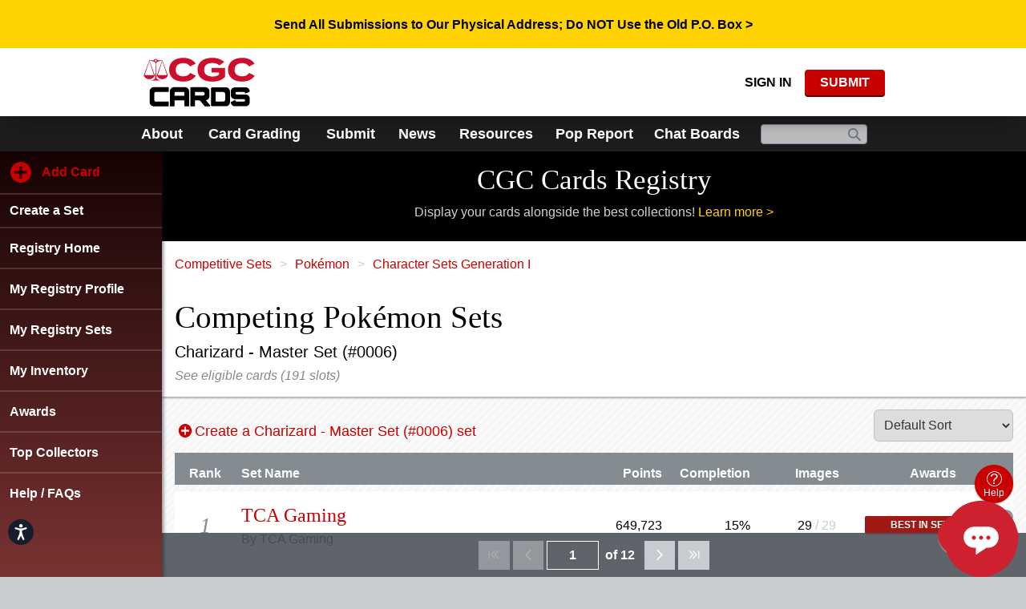

--- FILE ---
content_type: text/html; charset=utf-8
request_url: https://www.google.com/recaptcha/api2/aframe
body_size: 273
content:
<!DOCTYPE HTML><html><head><meta http-equiv="content-type" content="text/html; charset=UTF-8"></head><body><script nonce="oF3jEYX2T4xRRGZSDz9sCQ">/** Anti-fraud and anti-abuse applications only. See google.com/recaptcha */ try{var clients={'sodar':'https://pagead2.googlesyndication.com/pagead/sodar?'};window.addEventListener("message",function(a){try{if(a.source===window.parent){var b=JSON.parse(a.data);var c=clients[b['id']];if(c){var d=document.createElement('img');d.src=c+b['params']+'&rc='+(localStorage.getItem("rc::a")?sessionStorage.getItem("rc::b"):"");window.document.body.appendChild(d);sessionStorage.setItem("rc::e",parseInt(sessionStorage.getItem("rc::e")||0)+1);localStorage.setItem("rc::h",'1769352816395');}}}catch(b){}});window.parent.postMessage("_grecaptcha_ready", "*");}catch(b){}</script></body></html>

--- FILE ---
content_type: text/css
request_url: https://www.cgccards.com/cassette.axd/stylesheet/44d9b3b813916602f7ae79e2d272bfa2ca7960c6/bundles/mvc/site-css
body_size: 127654
content:
/*! normalize.css v2.1.0 | MIT License | git.io/normalize */
article,aside,details,figcaption,figure,footer,header,hgroup,main,nav,section,summary{display:block}audio,canvas,video{display:inline-block}audio:not([controls]){display:none;height:0}[hidden]{display:none}html{font-family:sans-serif;-webkit-text-size-adjust:100%;-ms-text-size-adjust:100%}body{margin:0}a:focus{outline:thin dotted}a:active,a:hover{outline:0}h1{font-size:2em;margin:.67em 0}abbr[title]{border-bottom:1px dotted}b,strong{font-weight:bold}dfn{font-style:italic}hr{-moz-box-sizing:content-box;box-sizing:content-box;height:0}mark{background:#ff0;color:#000}code,kbd,pre,samp{font-family:monospace,serif;font-size:1em}pre{white-space:pre-wrap}q{quotes:"“" "”" "‘" "’"}small{font-size:80%}sub,sup{font-size:75%;line-height:0;position:relative;vertical-align:baseline}sup{top:-.5em}sub{bottom:-.25em}img{border:0}svg:not(:root){overflow:hidden}figure{margin:0}fieldset{border:1px solid silver;margin:0 2px;padding:.35em .625em .75em}legend{border:0;padding:0}button,input,select,textarea{font-family:inherit;font-size:100%;margin:0}button,input{line-height:normal}button,select{text-transform:none}button,html input[type="button"],input[type="reset"],input[type="submit"]{-webkit-appearance:button;cursor:pointer}button[disabled],html input[disabled]{cursor:default}input[type="checkbox"],input[type="radio"]{box-sizing:border-box;padding:0}input[type="search"]{-webkit-appearance:textfield;-moz-box-sizing:content-box;-webkit-box-sizing:content-box;box-sizing:content-box}input[type="search"]::-webkit-search-cancel-button,input[type="search"]::-webkit-search-decoration{-webkit-appearance:none}button::-moz-focus-inner,input::-moz-focus-inner{border:0;padding:0}textarea{overflow:auto;vertical-align:top}table{border-collapse:collapse;border-spacing:0}@charset "UTF-8";@font-face{font-family:'ccg-icons';src:url('/cassette.axd/file/resources/ccg-shared/fonts/ccg-icons/font/ccg-icons-400b1784169ac3b51f206fa27e1d058b7f0910f3.eot?9337203');src:url('/cassette.axd/file/resources/ccg-shared/fonts/ccg-icons/font/ccg-icons-400b1784169ac3b51f206fa27e1d058b7f0910f3.eot?9337203#iefix') format('embedded-opentype'),url('/cassette.axd/file/resources/ccg-shared/fonts/ccg-icons/font/ccg-icons-aac4e82b5ca958064d3c63643c183f93fb337677.woff2?9337203') format('woff2'),url('/cassette.axd/file/resources/ccg-shared/fonts/ccg-icons/font/ccg-icons-3417b8876dde568717b2f806c52e19da75023400.woff?9337203') format('woff'),url('/cassette.axd/file/resources/ccg-shared/fonts/ccg-icons/font/ccg-icons-f9e9fc032f538b88e7f3f9e8a44436b80fdccf7b.ttf?9337203') format('truetype'),url('/cassette.axd/file/resources/ccg-shared/fonts/ccg-icons/font/ccg-icons-0b5884a1dfc4bd9ecc7699af39b63ad04cec1234.svg?9337203#ccg-icons') format('svg');font-weight:normal;font-style:normal}.icon:before,[class^="icon-"]:before,[class*=" icon-"]:before{font-family:"ccg-icons";font-style:normal;font-weight:normal;speak:never;display:inline-block;text-decoration:inherit;width:1em;margin-right:.2em;text-align:center;font-variant:normal;text-transform:none;line-height:1em;margin-left:.2em;-webkit-font-smoothing:antialiased;-moz-osx-font-smoothing:grayscale}.icon-home:before{content:''}.icon-account:before{content:''}.icon-manage-account:before{content:''}.icon-add:before{content:''}.icon-close:before{content:''}.icon-collapse:before{content:''}.icon-expand:before{content:''}.icon-gallery-view:before{content:''}.icon-list-view:before{content:''}.icon-history-view:before{content:''}.icon-goto:before{content:''}.icon-help:before{content:''}.icon-images:before{content:''}.icon-menu:before{content:''}.icon-scales:before{content:''}.icon-search:before{content:''}.icon-selected:before{content:''}.icon-up:before{content:''}.icon-down:before{content:''}.icon-prev:before{content:''}.icon-next:before{content:''}.icon-views:before{content:''}.icon-play:before{content:''}.icon-pause:before{content:''}.icon-full-screen:before{content:''}.icon-warning:before{content:''}.icon-error:before{content:''}.icon-success:before{content:''}.icon-edit:before{content:''}.icon-trash:before{content:''}.icon-description:before{content:''}.icon-no-description:before{content:''}.icon-globe:before{content:''}.icon-learn-more:before{content:''}.icon-award:before{content:''}.icon-award-1:before{content:''}.icon-award-2:before{content:''}.icon-award-3:before{content:''}.icon-award-4:before{content:''}.icon-award-5:before{content:''}.icon-award-6:before{content:''}.icon-award-7:before{content:''}.icon-award-8:before{content:''}.icon-award-9:before{content:''}.icon-award-10:before{content:''}.icon-ngc-coin:before{content:''}.icon-ngc-coin-alt:before{content:''}.icon-ngc-submit-coins:before{content:''}.icon-ngc-star:before{content:''}.icon-ngc-no-image:before{content:''}.icon-ngc-sets:before{content:''}.icon-pmg-submit-notes:before{content:''}.icon-pinterest:before{content:''}.icon-wechat:before{content:''}.icon-youku:before{content:''}.icon-youtube:before{content:''}.icon-ol-restoration:before{content:''}.icon-facebook:before{content:''}.icon-submit-comics:before{content:''}.icon-awards:before{content:''}.icon-ngc-plus:before{content:''}.icon-price-guide:before{content:''}.icon-census:before{content:''}.icon-increase:before{content:''}.icon-decrease:before{content:''}.icon-filter:before{content:''}.icon-ngc-variety:before{content:''}.icon-ngc-details:before{content:''}.icon-back:before{content:''}.icon-loading:before{content:''}.icon-copy:before{content:''}.icon-sig-label:before{content:''}.icon-goto-first:before{content:''}.icon-email:before{content:''}.icon-track-price:before{content:''}.icon-block-letter:before{content:''}.icon-ol-pressing:before{content:''}.icon-news:before{content:''}.icon-transaction:before{content:''}.icon-chat-boards:before{content:''}.icon-signing:before{content:''}.icon-up-down-arrow:before{content:''}.icon-goto-last:before{content:''}.icon-info:before{content:''}.icon-ol-delete-trash:before{content:''}.icon-world-price-guide:before{content:''}.icon-history:before{content:''}.icon-gallery:before{content:''}.icon-external-link:before{content:''}.icon-fee-yuan:before{content:''}.icon-download:before{content:''}.icon-private:before{content:''}.icon-submit-cards:before{content:''}.icon-store:before{content:''}.icon-no-image-card:before{content:''}.icon-twitter:before{content:''}.icon-linkedin:before{content:''}.icon-top-collector:before{content:''}.icon-ol-edit:before{content:''}.icon-ol-expand-collapse:before{content:''}.icon-coin-explorer:before{content:''}.icon-ol-imaging:before{content:''}.icon-ol-mailin-dropoff:before{content:''}.icon-ol-mechanical-error:before{content:''}.icon-ol-onsite-grading:before{content:''}.icon-ol-packing-slip:before{content:''}.icon-ol-pedigree:before{content:''}.icon-ol-sports-cards:before{content:''}.icon-ol-subgrades:before{content:''}.icon-ol-thick-holder:before{content:''}.icon-ol-tier:before{content:''}.icon-ol-track:before{content:''}.icon-ol-add:before{content:''}.icon-ol-appearance-review:before{content:''}.icon-ol-arrow-left:before{content:''}.icon-ol-arrow-right:before{content:''}.icon-ol-autograph:before{content:''}.icon-ol-check:before{content:''}.icon-ol-credit-card:before{content:''}.icon-ol-check-payment:before{content:''}.icon-ol-reholder:before{content:''}.icon-ol-crossover:before{content:''}.icon-ol-grading:before{content:''}.icon-ol-trading-card:before{content:''}.icon-ol-comic:before{content:''}.icon-ol-magazine:before{content:''}.icon-ol-poster:before{content:''}.icon-ol-sports-card:before{content:''}.icon-ol-warning:before{content:''}.icon-ol-prescreen:before{content:''}.icon-ol-fast-track:before{content:''}.icon-ol-grade-screen:before{content:''}.icon-registry-cards:before{content:''}.icon-updated:before{content:''}.icon-new:before{content:''}.icon-swap:before{content:''}.icon-ol-photo-sketch:before{content:''}.icon-jsa-logo:before{content:''}.icon-stamp:before{content:''}.icon-submit-stamps:before{content:''}.icon-fee-yen:before{content:''}.icon-news-hk:before{content:''}.icon-draggable:before{content:''}.icon-instagram:before{content:''}.icon-top-pop:before{content:''}.icon-registry:before{content:''}.icon-events:before{content:''}.icon-ol-remove-restoration:before{content:'󩀁'}.icon-pdf:before{content:'󩀂'}.animate-spin{-moz-animation:spin 2s infinite linear;-o-animation:spin 2s infinite linear;-webkit-animation:spin 2s infinite linear;animation:spin 2s infinite linear;display:inline-block}@-moz-keyframes spin{0%{-moz-transform:rotate(0);-o-transform:rotate(0);-webkit-transform:rotate(0);transform:rotate(0)}100%{-moz-transform:rotate(359deg);-o-transform:rotate(359deg);-webkit-transform:rotate(359deg);transform:rotate(359deg)}}@-webkit-keyframes spin{0%{-moz-transform:rotate(0);-o-transform:rotate(0);-webkit-transform:rotate(0);transform:rotate(0)}100%{-moz-transform:rotate(359deg);-o-transform:rotate(359deg);-webkit-transform:rotate(359deg);transform:rotate(359deg)}}@-o-keyframes spin{0%{-moz-transform:rotate(0);-o-transform:rotate(0);-webkit-transform:rotate(0);transform:rotate(0);}100%{-moz-transform:rotate(359deg);-o-transform:rotate(359deg);-webkit-transform:rotate(359deg);transform:rotate(359deg);}}@-ms-keyframes spin{0%{-moz-transform:rotate(0);-o-transform:rotate(0);-webkit-transform:rotate(0);transform:rotate(0)}100%{-moz-transform:rotate(359deg);-o-transform:rotate(359deg);-webkit-transform:rotate(359deg);transform:rotate(359deg)}}@keyframes spin{0%{-moz-transform:rotate(0);-o-transform:rotate(0);-webkit-transform:rotate(0);transform:rotate(0)}100%{-moz-transform:rotate(359deg);-o-transform:rotate(359deg);-webkit-transform:rotate(359deg);transform:rotate(359deg)}}.grid{line-height:1.25;margin:0 0 0 4px;padding:0;width:100%}.truncate{overflow:hidden;text-overflow:ellipsis!important;white-space:nowrap;width:100%}.module-padding{padding:2rem 0}@media(min-width:720px){.module-padding{padding:3rem 0}}.ccg-vertical-scrollbar::-webkit-scrollbar{width:7px}.ccg-vertical-scrollbar::-webkit-scrollbar-thumb{background:rgba(153,152,154,.8);border-radius:20px}.ccg-horizontal-scrollbar::-webkit-scrollbar{height:7px}.ccg-horizontal-scrollbar::-webkit-scrollbar-thumb{background:rgba(153,152,154,.8);border-radius:20px}.account-wrapper{align-items:flex-start;display:flex;margin:0 auto;max-width:960px;position:relative}.account-wrapper .account-navigation{display:none;border-radius:6px 0 0 6px;border:1px solid #d1d1d1;border-right:none;overflow:hidden;width:150px;z-index:2}.account-wrapper .account-navigation a{color:#fff;background-color:#848c91;line-height:1.2;padding:1rem;text-decoration:none}.account-wrapper .account-navigation a em{color:#ccc;font-size:.875rem}.account-wrapper .account-navigation a:hover,.account-wrapper .account-navigation a:focus{background-color:#000;text-decoration:none}.account-wrapper .account-navigation a.selected{background-color:#fff;color:#222}.account-wrapper .account-navigation a.selected:hover,.account-wrapper .account-navigation a.selected:focus{opacity:1}.account-wrapper .account-navigation a.selected em{color:#69738a}.account-wrapper .account-navigation li+li{border-top:1px solid #d1d1d1}.account-wrapper .account-navigation li:nth-child(2){border-top:0}@media(min-width:720px){.account-wrapper .account-navigation{display:block}}.account-wrapper .account-content{background-color:#fff;border-radius:6px;border:1px solid #d1d1d1;flex:1;margin-bottom:1rem;min-height:360px}.account-wrapper .account-content>.content-pad .autorenew-message{margin-top:3rem}.account-wrapper .account-content>.content-pad .autorenew-message span{color:#848c91;font-style:italic}@media(min-width:720px){.account-wrapper .account-content{border-radius:0 6px 6px}.account-wrapper .account-content>.content-pad{padding:1rem 2rem}}.account-wrapper.dealer-account-wrapper .account-navigation{display:none}.account-wrapper.dealer-account-wrapper .account-content{border-radius:6px}.account-wrapper.account-email-settings p{margin:0 0 10px 0}.account-wrapper.account-email-settings .email-legal-agreement{margin-bottom:20px}.account-wrapper.account-email-settings .email-legal-agreement span{font-size:14.4px;font-size:.9rem}.account-wrapper.account-email-settings .language-section{margin-bottom:30px}.account-wrapper.account-email-settings .language-section .field{margin-top:5px}.account-wrapper.account-email-settings .language-section .field select[name="Language"]{display:inline-block;max-width:200px}.account-wrapper.account-email-settings .language-section .field .info-icon{font-size:1.5rem}.account-wrapper.account-email-settings .email-section{margin-bottom:30px}.account-wrapper.account-email-settings .email-section .field{margin:0 0 12px 0}.account-wrapper.account-email-settings .email-section .field .checkbox span{top:-2px;font-weight:bold;color:#000}.account-wrapper.account-email-settings .email-section .field .checkbox span.marketing-partners{font-weight:normal}.account-wrapper.account-email-settings .email-section:last-child{margin-bottom:40px}.account-wrapper .autorenew-update-cc{padding:.5rem;background-color:#eee;border-radius:6px;position:absolute;bottom:30px;display:inline-block}.login-form{margin-top:32px;margin-top:2rem}.account-home .edit{color:#d1d1d1;text-decoration:none}.account-home .edit:before{display:inline-block;font-family:"ccg-icons";font-style:normal;font-variant:normal;font-weight:normal;line-height:1em;margin-left:.2em;margin-right:.2em;speak:none;text-align:center;text-decoration:inherit;text-transform:none;width:1em}.account-home .edit:before{content:''}.account-home .edit:hover,.account-home .edit:focus{color:#000}.account-home.account-root .account-content{display:none}@media(min-width:720px){.account-home.account-root .account-content{display:block}}@media(max-width:720px){.account-home.account-root .account-navigation{margin-top:16px;margin-top:1rem;margin-bottom:16px;margin-bottom:1rem;border-radius:6px;display:block;position:static;width:100%}}.account-membership .expiration,.account-membership .autorenew-status{margin-left:12px;margin-left:.75rem;font-size:12px;font-size:.75rem}.account-membership .autorenew-status{display:inline-block;background-color:#848c91;border-radius:6px;color:#fff;padding:.25rem}.account-membership .membership-options{background-color:#efeeee;margin:1rem 0;padding:1rem}.account-membership .membership-options>.membership-benefits{margin:3rem -.5rem 2rem}@media(min-width:720px){.account-membership .membership-options{border-radius:6px;margin:1rem}}.account-membership h2.h1,.account-membership h2.benefits,.account-membership .intro-text-mobile{display:none}.updated-terms-modal{font-family:Arial,Helvetica,Tahoma,Verdana,"微軟正黑體","Microsoft JhengHei","微软雅黑","Microsoft YaHei","华文细黑",STXihei,sans-serif;font-size:16px;line-height:20px}.communication-preference__title{margin-bottom:2.5rem!important}@media(min-width:720px){.communication-preference__title{padding-left:2rem}}.account-communication-preference .communication-preference__title{padding-left:0}.communication-preference__wrapper{padding:1rem;background-color:#fff;border:1px solid #d1d1d1;border-radius:6px;margin-bottom:2.5rem}@media(min-width:720px){.communication-preference__wrapper{padding:2rem}}.account-communication-preference .communication-preference__wrapper{padding:0 0 1rem;border:none}.communication-preference__item{padding:1rem}@media(min-width:720px){.communication-preference__item{padding:1.75rem 1rem}}.communication-preference__item:nth-of-type(2n+3){background-color:#ededef}.communication-preference__item:nth-of-type(2n+4){background-color:#f7f7f8}.communication-preference__item .checkbox{display:inline-flex}.communication-preference__item .checkbox span{padding-left:.5rem}.communication-preference__item .checkbox input{min-width:1rem}.communication-preference__item--block{padding-left:0}.communication-preference__item--block .field--language{margin-bottom:0!important}.communication-preference__item--block+.communication-preference__item--block{padding-top:0}.communication-preference .checkbox input{position:relative;top:3px}.communication-preference .checkbox.field{margin-bottom:0}.communication-preference__item--opt-in{padding-top:1rem}.communication-preference__description{font-size:.875rem}.communication-preference__item-top{display:flex;align-items:center;justify-content:space-between}.communication-preference__toggle{position:relative;display:inline-block;width:45px;height:25px;cursor:pointer;margin-left:1rem}@media(min-width:480px){.communication-preference__toggle{width:60px;height:34px}}.communication-preference__toggle-switch{border-radius:25px;position:absolute;cursor:pointer;top:0;left:0;right:0;bottom:0;background-color:#848484;-webkit-transition:.4s;transition:.4s}@media(min-width:480px){.communication-preference__toggle-switch{border-radius:34px}}.communication-preference__toggle-switch::before{position:absolute;content:"";height:20px;width:20px;left:2.5px;bottom:2.5px;background-color:#d5d5d5;-webkit-transition:.4s;transition:.4s;border-radius:50%}@media(min-width:480px){.communication-preference__toggle-switch::before{height:26px;width:26px;left:4px;bottom:4px}}.communication-preference__toggle-switch.enabled{background-color:#c90000;box-shadow:0 0 1px #c90000}.communication-preference__toggle-switch.enabled::before{-webkit-transform:translateX(20px);-ms-transform:translateX(20px);transform:translateX(20px)}@media(min-width:480px){.communication-preference__toggle-switch.enabled::before{-webkit-transform:translateX(26px);-ms-transform:translateX(26px);transform:translateX(26px)}}.communication-preference__item-bottom{display:inline-flex;flex-wrap:wrap}.communication-preference__item-bottom .field{padding-right:.5rem;width:100%}.communication-preference__item-bottom .field .checkbox input{position:relative;top:3px}.communication-preference__item-bottom .field .checkbox input[disabled]+span{opacity:.5}.communication-preference__item-bottom--has-input{padding-top:1rem;display:block}.communication-preference__phone-input{max-width:250px}.communication-preference__chat-boards{margin-top:2rem}.communication-preference__next-steps{margin-top:2rem}.communication-preference__legal{color:#848c91;font-size:.75rem;padding:0 2rem}.account-communication-preference .communication-preference__legal{padding:0}.communication-preference__legal .ccg-table{border:none;width:100%}.communication-preference__legal .ccg-table .ccg-table-row{border-top:none}.communication-preference__legal .ccg-table .ccg-table-row:nth-of-type(odd){background-color:#e1e1e1}.communication-preference__legal .ccg-table .ccg-table-cell{border-right:none}.communication-preference__legal .ccg-table .ccg-table-cell a{color:#848c91;text-decoration:underline}.communication-preference .error{font-size:.75rem;display:block;position:relative;top:5px;height:12px}.communication-preference .field--language{max-width:250px}.communication-preference .field--legal-copy,.communication-preference .email-legal-agreement{width:100%}.certlookup-landing{margin:0 auto;max-width:405px;padding:2rem 1rem;width:100%}.certlookup-landing-image{margin:0 auto;text-align:center}.certlookup-landing-image img{max-width:315px;width:100%}.certlookup.pmg .certlookup-landing{max-width:700px}.certlookup.pmg .certlookup-landing-image img{max-width:100%}.certlookup.pmg .verify-cert-modal .center-text img{max-width:520px;width:100%}.certlookup.cgc .certlookup-landing{max-width:700px}.certlookup.cgc .certlookup-landing-image img{max-width:100%}.certlookup.cgc .certlookup-form{margin:0 auto}.tracking-form .certlookup-field{max-width:100%}@media(min-width:480px){.tracking-form .certlookup-field{max-width:290px}}@media(min-width:701px)and (max-width:1600px){.tracking-form .certlookup-field{max-width:330px}}.homepage .tracking-form .certlookup-field .ccgcards-link{display:none}.tracking-form-message{text-align:left;position:relative}.tracking-form-message .tracking-form-error{display:block;text-align:left;color:#bf4040}.tracking-form-message .tracking-form-error,.tracking-form-message .success{position:relative;top:-16px;font-size:.9rem}.tracking-form-message .success a{color:green;text-decoration:underline}.tracking-form-message .success a:hover{opacity:.7}.homepage .tracking-form-message .success{color:#fff}.homepage .tracking-form-message .success a{color:#fff}.ngc .certlookup-field .hyphen-message,.asg .certlookup-field .hyphen-message{font-size:.9rem;width:130px;display:none;text-align:left}@media screen and (max-width:374px){.ngc .certlookup-field .hyphen-message,.asg .certlookup-field .hyphen-message{width:100%;position:absolute;top:60px}}.homepage .ngc .certlookup-field .hyphen-message,.homepage .asg .certlookup-field .hyphen-message{color:#fff}.touch .ngc .certlookup-field .hyphen-message,.touch .asg .certlookup-field .hyphen-message{display:block}.certlookup-landing .certlookup-form{margin:0 auto 2rem;max-width:351px}.certlookup-form .certlookup-fields{display:-webkit-flex;display:-ms-flexbox;display:-ms-flex;display:flex;-webkit-flex-flow:row;-ms-flex-flow:row;flex-flow:row;-webkit-justify-content:center;-ms-flex-pack:center;-ms-justify-content:center;justify-content:center}.certlookup-form .certlookup-fields-field{flex-direction:column}.certlookup-form .certlookup-fields label,.certlookup-form .certlookup-fields .notes{text-align:left}.certlookup-form .certlookup-fields .notes{display:block}.certlookup-landing .certlookup-form .certlookup-fields{height:90px}.certlookup-form .certlookup-fields button.loading{width:63px;white-space:nowrap}.certlookup-form input,.certlookup-form select,.certlookup-form button{display:inline-block;font-size:1.25rem}.de .certlookup-form .certlookup-field .error{font-size:.72rem;max-width:122px}.certlookup-form input{font-size:16px;height:36px;margin-right:.375rem;min-width:117px;width:130px!important}.certlookup-form select{-webkit-appearance:none;background:#fff url('[data-uri]') no-repeat 95% 50%;font-size:16px;height:36px;min-width:141px;width:141px!important}@media all and (-ms-high-contrast:none),(-ms-high-contrast:active){.certlookup-form select{background:#fff}}.certlookup-form button{font-size:16px;height:34px;min-width:50px;padding:.4rem .5rem;vertical-align:top}.certlookup-form .error{display:block;font-size:.9rem;position:relative;text-align:left;top:2px}.certlookup-form .error.required{height:20px}.de .certlookup-form .error{height:45px}.hp-verify-cert .certlookup-form label{color:#fff;font-weight:bold;display:block}.hp-verify-cert .certlookup-form .notes{color:#fff;font-size:.9rem}.hp-verify-cert .certlookup-form .tracking-date-notice{position:relative}.hp-verify-cert .certlookup-form .tracking-date-notice .notes{position:absolute}.hp-verify-cert .certlookup-form .tracking-date-notice+.tracking-date-notice{top:36px}@media screen and (min-width:700px){.hp-verify-cert .certlookup-form input{width:167px!important}.hp-verify-cert .certlookup-form select{width:192px!important}.hp-verify-cert .certlookup-form input,.hp-verify-cert .certlookup-form select,.hp-verify-cert .certlookup-form button{font-size:1.5rem;height:56px;padding:.75rem .75rem;vertical-align:top;width:auto}.hp-verify-cert .certlookup-form button{height:54px}}@media screen and (max-width:374px){.certlookup-form{margin:0 auto}.certlookup-form .certlookup-fields{flex-direction:column}.certlookup-landing .certlookup-form .certlookup-fields{height:auto}.certlookup-form .certlookup-field{position:relative}.certlookup-form .certlookup-field .error{position:absolute;top:60px}.certlookup-form input,.certlookup-form select,.certlookup-form button{max-width:100%;width:100%!important;margin:0 auto 25px}.certlookup-form select{margin-bottom:25px}}.certlookup-search-content{margin-top:1rem;max-height:0;height:0;opacity:0;transition:.3s;visibility:hidden}@media(min-width:720px){.certlookup-search-content{height:auto;max-height:none;opacity:1;transition:0;visibility:visible}}.certlookup-search-content.active{height:auto;max-height:340px;opacity:1;visibility:visible}.certlookup-search-box{margin-bottom:1.5rem}.certlookup-search-box .certlookup-fields{-webkit-justify-content:flex-start;-ms-flex-pack:flex-start;-ms-justify-content:flex-start;justify-content:flex-start}.certlookup-search-box .certlookup-fields input{margin-bottom:0}@media(min-width:720px){.certlookup-search-box{background-color:#eeecf0;border:1px solid #e5e3e5;border-radius:4px;float:right;margin:0;max-width:385px;padding:1rem}.cgc .certlookup-search-box{max-width:300px}.certlookup-search-box .certlookup-fields{height:90px}}.certlookup-search-box h3{color:#c90000;font-size:1.125rem;font-weight:bold;margin-bottom:0}.certlookup-search-box h3 i{font-size:1.25rem}.certlookup-search-box h3 i:before{margin-left:0}@media(min-width:720px){.certlookup-search-box h3{color:#848c91;font-size:1.25rem}}.certlookup-intro{padding:1rem 0 4rem}.certlookup-intro .cert-grade-10{font-weight:bold}.certlookup-intro .certlookup-wrapper{display:flex;flex-direction:column;justify-content:space-between}.certlookup-intro .certlookup-wrapper .certlookup-search-box{float:none;margin-bottom:1rem}.certlookup-intro .certlookup-wrapper .certlookup-report-transaction{margin-bottom:1.25rem;max-width:385px}@media(min-width:720px){.certlookup-intro .certlookup-wrapper .certlookup-report-transaction{padding:1rem;background-color:#eeecf0;border:1px solid #e5e3e5;border-radius:4px}}.certlookup-intro .certlookup-wrapper .certlookup-report-transaction button{background:#fff;border:1px solid #003090;box-shadow:none;color:#0f76ce}@media(min-width:720px){.certlookup-intro .certlookup-wrapper .certlookup-report-transaction button{width:100%}}.certlookup-intro .certlookup-wrapper .certlookup-results-data .related-info{flex-wrap:wrap}@media(min-width:720px){.certlookup-intro .certlookup-wrapper{flex-direction:row-reverse}.certlookup-intro .certlookup-wrapper .certlookup-results-data{width:calc(100% - 385px)}.certlookup-intro .certlookup-wrapper .certlookup-results-data .related-info dl:last-child{padding-bottom:1.25rem}.certlookup-intro .certlookup-wrapper .certlookup-fields{white-space:nowrap}}@media(min-width:720px){.certlookup-intro{padding-top:2rem}}.certlookup-intro dl{margin:0;padding-bottom:1.25rem}.certlookup-intro dl:last-child{padding-bottom:0}.certlookup-intro dl dt{color:#848c91;font-size:.9rem;font-weight:bold;line-height:1;padding-bottom:0}@media(min-width:720px){.certlookup-intro dl dt{font-size:1rem}}.certlookup-intro dl dd{font-size:1.5rem;margin-left:0}.certlookup-intro dl dd .star-grade,.certlookup-intro dl dd .plus-grade{position:relative}.certlookup-intro dl dd .plus-grade{top:-1px}.certlookup-intro dl dd .star-grade{top:-1px}@media(min-width:720px){.certlookup-intro dl dd{font-size:1.4rem}.certlookup-intro dl dd .star-grade{top:-2px}}.certlookup-intro .related-info{display:flex;flex-direction:column}.certlookup-intro .related-info dl:last-child{padding-bottom:1.25rem}.certlookup-intro .related-info dl:only-child{padding-bottom:1.25rem}@media(min-width:720px){.certlookup-intro .related-info{flex-direction:row}.certlookup-intro .related-info dl{margin-right:3rem}}.certlookup-details{background-color:#4d5459;color:#fff;padding:2.25rem 0 1rem}.certlookup-details-wrapper{display:-webkit-flex;display:-ms-flexbox;display:-ms-flex;display:flex;-webkit-flex-flow:column;-ms-flex-flow:column;flex-flow:column;-webkit-justify-content:space-between;-ms-flex-pack:space-between;-ms-justify-content:space-between;justify-content:space-between}@media(min-width:720px){.certlookup-details-wrapper{-webkit-flex-flow:row;-ms-flex-flow:row;flex-flow:row}}.certlookup-details .report-a-transaction button{background-color:transparent;border:1px solid #fff;box-shadow:none;color:#fff}.certlookup-details .no-link-style{text-decoration:none;color:inherit;cursor:default;pointer-events:none}.certlookup-images{display:-webkit-flex;display:-ms-flexbox;display:-ms-flex;display:flex;-webkit-justify-content:center;-ms-flex-pack:center;-ms-justify-content:center;justify-content:center;width:100%;flex-flow:row wrap}.certlookup-images-item{width:48%;margin:0 1%}.certlookup-images-item img{width:100%}.certlookup-images-item--no-image{margin-bottom:1.25rem}.asg .certlookup-images-item{max-width:280px}.cert-lookup-add-coin,.cert-lookup-add-collectible{position:fixed;display:flex;align-items:center;box-shadow:0 3px 6px 0 rgba(0,0,0,.5);border-radius:6px;right:-10px;bottom:200px;line-height:.9;font-size:.75rem;font-weight:bold;padding:.5rem 1rem .5rem .5rem;color:#fff;width:150px;text-decoration:none;text-transform:uppercase;z-index:100;background-color:#c90000}.cert-lookup-add-coin:hover,.cert-lookup-add-collectible:hover{text-decoration:none!important}.cert-lookup-add-coin .icon-add:before,.cert-lookup-add-collectible .icon-add:before{font-size:2rem;margin-left:0}@media(min-width:720px){.cert-lookup-add-coin,.cert-lookup-add-collectible{bottom:205px;font-size:1rem;width:220px;padding:1rem 1.5rem 1rem 1rem}.cert-lookup-add-coin .icon-add:before,.cert-lookup-add-collectible .icon-add:before{font-size:3rem}}.certlookup-disclaimer{color:#999;font-size:.875rem;padding-top:1rem;position:relative;z-index:1}.certlookup-disclaimer p{font-size:.875rem}.certlookup-disclaimer a{color:#ffdc33}.certlookup-disclaimer--nomargin{margin:0}.certlookup-results .mobile-link{display:flex}@media(min-width:720px){.certlookup-results .mobile-link{display:none}}.certlookup-results .desktop-link{display:none}@media(min-width:720px){.certlookup-results .desktop-link{display:flex}}.certlookup-results .price-guide-tooltip{display:none}.fillable-form{background-color:#fff;font-size:.875rem;line-height:1.2;padding:1.25rem 0}.fillable-form__wrapper{margin:0 auto;max-width:1024px;padding:0 .625rem}.fillable-form__header{align-items:flex-start;display:flex;justify-content:space-between;gap:1rem;margin-bottom:1.25rem;padding-bottom:1.25rem}@media(max-width:500px){.fillable-form__header{flex-direction:column;gap:0}}.fillable-form__header-text{margin-bottom:0}.fillable-form__content{overflow-x:auto}.fillable-form__content-inner{min-width:1000px}.fillable-form__content-inner .submit-order{border-top:1px solid #000}.fillable-form .color-error{color:#c90000}.fillable-form .note{margin-top:2rem;padding:1rem;background:#ffffe0}.fillable-form .bg-darker{background-color:#e1e1ed}.fillable-form .nowrap{white-space:nowrap}.fillable-form .mb-0{margin-bottom:0!important}.fillable-form .show-print,.fillable-form .show-print-flex{display:none}.fillable-form input[type="text"],.fillable-form input[type="number"],.fillable-form input[type="tel"],.fillable-form input[type="email"]{background-color:rgba(241,244,255,.8);border-radius:0;border:0;font-size:.875rem;max-width:100%;min-width:0;padding:.3125rem .375rem .0625rem;width:100%}.fillable-form input[type="text"].vert-center,.fillable-form input[type="number"].vert-center,.fillable-form input[type="tel"].vert-center,.fillable-form input[type="email"].vert-center{padding:.1875rem .375rem}.fillable-form input[type="text"].large,.fillable-form input[type="number"].large,.fillable-form input[type="tel"].large,.fillable-form input[type="email"].large{padding:.625rem .45rem .125rem}.fillable-form input[type="text"].large.vert-center,.fillable-form input[type="number"].large.vert-center,.fillable-form input[type="tel"].large.vert-center,.fillable-form input[type="email"].large.vert-center{padding:.375rem .4375rem}.fillable-form input[type="text"].border-bottom,.fillable-form input[type="number"].border-bottom,.fillable-form input[type="tel"].border-bottom,.fillable-form input[type="email"].border-bottom{border-bottom:1px solid #000}.fillable-form input[type="text"]:focus,.fillable-form input[type="number"]:focus,.fillable-form input[type="tel"]:focus,.fillable-form input[type="email"]:focus{background-color:rgba(241,244,255,0);box-shadow:none}.fillable-form input[type="text"][disabled]{background-color:#bbb}.fillable-form input[type="checkbox"],.fillable-form input[type="radio"]{accent-color:#870303;border-radius:0;margin-right:0;transform:translateY(.125rem)}.fillable-form input[type="checkbox"]:focus,.fillable-form input[type="radio"]:focus{box-shadow:none}.fillable-form small{font-size:.7em}.fillable-form .form-section{border:1px solid #000;padding:.5rem}.fillable-form .form-section+.form-section{border-bottom:0;border-top:0}.fillable-form .form-section__header{align-items:flex-start;display:flex;font-weight:bold;gap:.5rem}.fillable-form .form-section__header-number{align-items:center;background-color:#870303;color:#fff;display:flex;flex-shrink:0;font-size:.875rem;font-weight:bold;height:1.25rem;justify-content:center;line-height:1;text-align:center;width:1.25rem}.fillable-form .form-section__header-subtitle{font-size:.75rem;transform:translateY(3px)}.fillable-form .form-section__content{padding-top:.5rem}.fillable-form .form-section__note{font-size:.75rem;font-weight:bold;line-height:1.1;margin-bottom:.25rem;margin-top:.5rem;width:100%}.fillable-form .form-section__grid{display:flex;flex-flow:row wrap;gap:.25rem;margin:.5rem 0}.fillable-form .form-section__grid>label{width:calc(49%)}.fillable-form .form-section__grid+.addon-services__grid{margin-top:0}.fillable-form .form-section__grid-divider{border-bottom:1px dashed #000;margin:.125rem 0;width:100%}.fillable-form .form-section--nopad{padding:0}.fillable-form .form-section--important{border:2px solid #c90000!important}.fillable-form .form-section--borderbottom{border-bottom:1.5px solid #000!important}.fillable-form .form-section--triple{display:flex;padding:0}.fillable-form .form-section--triple .form-section__left{border:1px solid #000;padding:.5rem;width:18%}.fillable-form .form-section--triple .form-section__middle{border:1px solid #000;padding:.5rem;width:41%}.fillable-form .form-section--triple .form-section__right,.fillable-form .form-section--triple .form-section__right__split{border:1px solid #000;width:41%}.fillable-form .form-section--triple .form-section__right__split>.form-section__grid-divider{border-bottom:2px solid #000}.fillable-form .form-section--triple .form-section__right,.fillable-form .form-section--triple .form-section__right__split__top,.fillable-form .form-section--triple .form-section__right__split__bottom{padding:.5rem}.fillable-form .form-section--split{display:flex;padding:0}.fillable-form .form-section--split .form-section__left{border:1px solid #000;padding:.5rem;width:50%}.fillable-form .form-section--split .form-section__left--twothird{width:57%}.fillable-form .form-section--split .form-section__right,.fillable-form .form-section--split .form-section__right__split{border:1px solid #000;width:50%}.fillable-form .form-section--split .form-section__right--onethird,.fillable-form .form-section--split .form-section__right__split--onethird{width:43%}.fillable-form .form-section--split .form-section__right__split>.form-section__grid-divider{border-bottom:2px solid #000}.fillable-form .form-section--split .form-section__right,.fillable-form .form-section--split .form-section__right__split__top,.fillable-form .form-section--split .form-section__right__split__bottom{padding:.5rem}.fillable-form .form-section--shipping{display:flex;padding:0}.fillable-form .form-section--shipping .form-section__left{border:1px solid #000;padding:.5rem;width:35%}.fillable-form .form-section--shipping .form-section__right{border:1px solid #000;padding:.5rem;width:65%}.fillable-form .form-section--shipping .shipping-methods{position:relative}.fillable-form .form-section--shipping .shipping-methods__methods+.shipping-methods__methods{margin-top:.5rem}.fillable-form .form-section--shipping .shipping-methods__ccg-methods__intl{display:flex;flex-wrap:wrap}.fillable-form .form-section--shipping .shipping-methods__ccg-methods__intl .shipping-methods__ccg-method{padding-right:1rem}.fillable-form .form-section--shipping .shipping-methods__ccg-method{margin-top:.25rem}.fillable-form .form-section--shipping .shipping-methods__ship-with{position:absolute;top:-32px;right:0;background-color:#e1e1ed;border:1.5px solid #000;max-width:200px;padding:.5rem}.fillable-form .form-section--shipping .custom-shipping{margin-top:.5rem}.fillable-form .form-section--shipping .custom-shipping input[type="text"]{width:150px}.fillable-form .form-section--shipping .custom-shipping__fee-acknowledgment{margin:15px 0 10px 0}.fillable-form .form-section--shipping .custom-shipping__description{font-size:.75rem}.fillable-form .form-section--shipping .custom-shipping__inline-options{display:flex;margin-top:.5rem}.fillable-form .form-section--shipping .custom-shipping__inline-options>div+div{margin-left:1rem}.fillable-form .form-section--shipping .custom-shipping__carrier{line-height:25px}.fillable-form .form-section--shipping .custom-shipping__account strong,.fillable-form .form-section--shipping .custom-shipping__delivery-times strong{font-size:.75rem}.fillable-form .form-section--shipping .custom-shipping__delivery-times{margin-top:.5rem}.fillable-form .form-section--shipping .custom-shipping__delivery-times .custom-shipping__inline-options{margin-top:.25rem}.fillable-form .international-shipping__carrier{margin-left:1rem}.fillable-form .form-section--inline{align-items:center;border-bottom-width:.5px;border:1.5px solid #000;display:flex;padding:.25rem .5rem}.fillable-form .form-section--inline .form-section__content{align-items:center;display:flex;flex:1;padding-top:0}.fillable-form .form-section--inline .form-section__content .form-section__header-title{padding-left:1rem;white-space:nowrap}.fillable-form .form-section--inline .form-section__text{min-width:275px}.fillable-form .form-group{align-content:flex-start;display:flex;flex-flow:row wrap;gap:.5rem 1rem;margin-bottom:.375rem;width:100%}.fillable-form .form-group .form-group{margin-bottom:0}.fillable-form .form-group--smallgap{gap:.125rem}.fillable-form .form-group--smallgap.form-group--inline .form-group__item:not(:first-child) .checkbox{margin-left:.5rem}.fillable-form .form-group--stack{flex-direction:column}.fillable-form .form-group--nowrap{align-items:center;flex-direction:row;flex-flow:nowrap}.fillable-form .form-group--inline .form-group__item{width:auto}.fillable-form .form-group--inline .form-group__item .checkbox{white-space:nowrap}.fillable-form .form-group__title{font-weight:bold}.fillable-form .form-group__item{border-bottom:2px solid #000;width:100%}.fillable-form .form-group__item input[type="text"],.fillable-form .form-group__item input[type="number"],.fillable-form .form-group__item input[type="tel"],.fillable-form .form-group__item input[type="email"]{max-width:100%}.fillable-form .form-group__item input[type="text"].special-label,.fillable-form .form-group__item input[type="number"].special-label,.fillable-form .form-group__item input[type="tel"].special-label,.fillable-form .form-group__item input[type="email"].special-label{max-width:150px}.fillable-form .form-group__item--noborder{border-bottom:0}.fillable-form .form-group__item--inline{align-items:flex-end;display:flex;gap:.375rem}.fillable-form .form-group__item--half{flex:1;width:40%}.fillable-form .form-group__item-note{font-style:italic;text-align:right;transform:translateY(-4px);width:100%}.fillable-form .form-group__item--date{align-items:flex-end;border-bottom:0;display:flex}.fillable-form .form-group__item--date input[type="text"],.fillable-form .form-group__item--date input[type="tel"],.fillable-form .form-group__item--date input[type="number"]{max-width:60px;text-align:center}.fillable-form .form-group__two-thirds{flex:2}.fillable-form .form-group__one-third{flex:1}.fillable-form .form-label{display:block;font-size:.75rem;font-weight:bold;margin-bottom:.125rem}.fillable-form .form-label__note{color:#666;font-size:.5625rem;font-weight:normal;margin-left:.5rem}.fillable-form .select-table{border-collapse:collapse;font-size:.625rem;margin-bottom:.5rem;width:100%}.fillable-form .select-table th,.fillable-form .select-table td{padding:.25rem;text-align:left;vertical-align:middle}.fillable-form .select-table th{font-size:.75rem;font-weight:bold;padding-bottom:0;text-align:left}.fillable-form .select-table td{border-bottom:1px solid #000;font-size:.75rem}.fillable-form .select-table td.no-border{border:none}.fillable-form .select-table tr.bg-darker:not(.select-table__upgrade-note) td{border-bottom:0}.fillable-form .select-table__upgrade-note{font-style:italic;font-weight:bold;text-align:center}.fillable-form .select-table__upgrade-note td{border-top:2px solid #000}.fillable-form .select-table__upgrade-note.bg-darker td{border-top:0}.fillable-form .select-table__upgrade-note--end td{border-bottom-width:2px}.fillable-form .select-table__callout-cell{padding:8px;text-align:center}.fillable-form .select-table__arrow{font-size:18px}.fillable-form .collect-table{border-bottom:1px solid #000;border-collapse:collapse;font-size:.75rem;min-width:1000px;overflow-x:auto;table-layout:fixed;width:100%}.fillable-form .collect-table .nopad{padding:0}.fillable-form .collect-table tr:nth-child(odd){background-color:#ededee}.fillable-form .collect-table tr:first-child th:last-child{border-top:1px solid #c90000}.fillable-form .collect-table tr th,.fillable-form .collect-table tr td{border:1px solid #000;padding:0;text-align:center;vertical-align:middle}.fillable-form .collect-table tr th:last-child,.fillable-form .collect-table tr td:last-child{border-left:2px solid #c90000;border-right:2px solid #c90000}.fillable-form .collect-table tr th{background-color:#fff;font-size:.625rem;font-weight:bold;line-height:1.1;padding:.25rem .125rem}.fillable-form .collect-table tr th .form-section__header-number{transform:translateX(3px)}.fillable-form .collect-table .number{background-color:#f9f9f9;font-weight:bold;width:30px}.fillable-form .collect-table .qty{max-width:40px;width:40px}.fillable-form .collect-table .country{max-width:100px;width:100px}.fillable-form .collect-table .coin-date{max-width:60px;width:60px}.fillable-form .collect-table .mintmark{max-width:60px;width:60px}.fillable-form .collect-table .denomination{max-width:80px;width:80px}.fillable-form .collect-table .serial-number{max-width:100px;width:100px}.fillable-form .collect-table .mspf{max-width:50px;width:50px}.fillable-form .collect-table .variety{max-width:280px;width:280px;padding-left:.375rem}.fillable-form .collect-table .variety .form-group{margin-bottom:0}.fillable-form .collect-table .variety.world{max-width:180px;width:180px}.fillable-form .collect-table .crossover{max-width:70px;width:70px}.fillable-form .collect-table .certification{max-width:100px;width:100px}.fillable-form .collect-table .metal-type{max-width:50px;width:50px}.fillable-form .collect-table .weight{max-width:50px;width:50px}.fillable-form .collect-table .declared-value{max-width:130px;width:130px}.fillable-form .collect-table .collect-table__totals{border-bottom-width:1.5px;border-top-width:1.5px;border:1px solid #000;font-weight:bold;overflow:hidden}.fillable-form .collect-table .collect-table__totals td{background-color:#fff!important;border:0!important}.fillable-form .collect-table .collect-table__totals td.number{background-color:#fff}.fillable-form .collect-table .collect-table__totals td.qty{border:1px solid #000!important}.fillable-form .collect-table .collect-table__totals td.certification{text-align:right}.fillable-form .collect-table .collect-table__totals .collect-table__totals-qty>div{align-items:center;border-bottom:1px solid #000;display:flex;font-size:1rem;height:30px;justify-content:center}.fillable-form .collect-table .collect-table__totals .collect-table__totals-qty>span{background-color:#fff;display:block;font-size:.625rem;padding-top:.125rem;text-align:center;transform:translateX(-11px);width:60px}.fillable-form .collect-table .collect-table__totals .collect-table__totals-declared span{display:block;font-size:.625rem;margin-left:auto;margin-right:.5rem;text-align:right;width:80px}.fillable-form .collect-table .collect-table__totals .collect-table__totals-value{border-bottom:2px solid #c90000!important;border-left:2px solid #c90000!important;border-right:2px solid #c90000!important;position:relative;vertical-align:middle}.fillable-form .collect-table .collect-table__totals .collect-table__totals-value>div{font-size:1.25rem;padding-left:15px}.fillable-form .collect-table .collect-table__totals .collect-table__totals-value>div::before{content:"$";font-size:1.75rem;position:absolute;left:.5rem;top:50%;transform:translateY(-50%)}html.de .fillable-form .collect-table .collect-table__totals .collect-table__totals-value>div::before{content:"€"}html.uk .fillable-form .collect-table .collect-table__totals .collect-table__totals-value>div::before{content:"£"}.fillable-form .submission-types{align-items:center;display:flex;flex-direction:column;flex-wrap:wrap;gap:1rem}.fillable-form .submission-types__option span{font-size:1.25rem;font-weight:bold}.fillable-form .submission-types__divider{font-size:1rem;text-align:center}.fillable-form .submission-types__note{color:#c90000;font-size:.8125rem;font-weight:bold;margin-top:.5rem;padding-left:1.5rem;padding-right:1.5rem;text-align:center;width:100%}.fillable-form .addon-services__feature{background-color:#e1e1ed;border:1.5px solid #000;padding:.5rem .5rem 0}.fillable-form .addon-services__divider{font-weight:bold;transform:translateY(-2px)}.fillable-form .conservation-services__notes p{font-size:.6875rem;line-height:1.1;margin-bottom:.25rem}.fillable-form .conservation-services__notes p p{margin:.125rem 0}.fillable-form .conservation-services__extras{background-color:#e1e1ed;margin-top:.5rem;padding:.5rem}.fillable-form .conservation-services__extras .checkbox-label{display:block;margin-bottom:.25rem}.fillable-form .fees-table{table-layout:fixed;width:100%}.fillable-form .fees-table th{text-align:left}.fillable-form .fees-table th,.fillable-form .fees-table td{padding:.2rem .5rem .2rem 0}.fillable-form .fees-table th:last-of-type,.fillable-form .fees-table td:last-of-type{text-align:right}.fillable-form .fees-table .category{width:50%}.fillable-form .fees-table .total-fee{width:50%}.fillable-form .fees-table .custom-shipping-fee{max-width:50px;text-align:right}.fillable-form .submit-order{padding:.5rem}.fillable-form .submit-order button+a{margin-left:1rem}.fillable-form .submit-order .error-messages{margin-top:.5rem}.fillable-form .submit-order .error-messages ul{margin-top:.25rem}.fillable-form .submit-order .error-messages ul li{font-size:.875rem}.fillable-form .submit-order .error-messages ul li+li{margin-top:.1rem}.fillable-form .finalized-data-entry{font-size:1rem;margin-bottom:2.5rem}.fillable-form .finalized-data-entry .submit-order{margin-top:.5rem}.fillable-form .payment-method-entry{margin-bottom:1rem;max-width:500px;width:100%}.fillable-form .payment-method-entry h4{color:#000;font-size:1rem;font-weight:bold}.fillable-form .payment-method-entry input[type="text"]{border:1px solid #999}.fillable-form .payment-method-entry .cc-number-label{width:20%}.fillable-form .payment-method-entry .cc-number-input{width:50%}.fillable-form .payment-method-entry .cc-expiration-label{padding-left:5px;width:10%}.fillable-form .payment-method-entry .cc-expiration-input{width:20%}.fillable-form__packing-slip{font-size:.8rem}.fillable-form__packing-slip h4{color:#000;font-size:1rem;font-weight:bold}.fillable-form__packing-slip h4>span{font-size:.6rem;margin-left:.5rem}.fillable-form__packing-slip label{font-weight:bold}.fillable-form__packing-slip p{font-size:.8rem}.fillable-form__packing-slip>.fillable-form__packing-slip__section+.fillable-form__packing-slip__section{margin-top:1rem}.fillable-form__packing-slip__instructions{font-size:1rem;margin-bottom:1rem}.fillable-form__packing-slip__line,.fillable-form__packing-slip__stack{display:flex;padding:.2rem 0}.fillable-form__packing-slip__line label,.fillable-form__packing-slip__stack label{margin-right:.25rem}.fillable-form__packing-slip__stack{flex-direction:column}.fillable-form__packing-slip__header{display:flex;justify-content:space-between}.fillable-form__packing-slip__header h3{font-weight:bold}.fillable-form__packing-slip__header__logo{width:20%}.fillable-form__packing-slip__header__logo img{height:1.563rem;margin-bottom:.5rem}.fillable-form__packing-slip__header__logo p{font-size:.6rem;font-weight:bold;line-height:1;text-align:center}.fillable-form__packing-slip__header__title{text-align:center}.fillable-form__packing-slip__header__title h3{text-transform:uppercase}.fillable-form__packing-slip__header__title__contact{font-size:.6rem}.fillable-form__packing-slip__header__title__customer-info{margin-top:.5rem}.fillable-form__packing-slip__header__title__customer-info div{display:inline}.fillable-form__packing-slip__header__title__customer-info div+div{margin-left:1rem}.fillable-form__packing-slip__header__title__customer-info label{margin-right:.25rem}.fillable-form__packing-slip__header__invoice-number{font-family:"Courier New",Courier,"Lucida Sans Typewriter","Lucida Console",Monaco,monospace;font-size:1.563rem;font-weight:bold;text-align:right;width:20%}.fillable-form__packing-slip__header__invoice-number img{width:55%}.fillable-form__packing-slip__order-summary{display:flex;justify-content:space-between}.fillable-form__packing-slip__order-summary .order-summary--left{width:35%}.fillable-form__packing-slip__order-summary .order-summary--left .order-summary-block+.order-summary-block{margin-top:1rem}.fillable-form__packing-slip__order-summary .order-summary--middle{width:35%}.fillable-form__packing-slip__order-summary .order-summary--right{width:25%}.fillable-form__packing-slip__order-summary .order-summary-block h4{border-bottom:1px solid #000;margin-bottom:4px}.fillable-form__packing-slip__order-summary .ccg-use-only{background-color:#ccc;border:1px solid #999;padding:.5rem}.fillable-form__packing-slip__order-summary .ccg-use-only .fillable-form__packing-slip__line{display:flex;justify-content:space-between}.fillable-form__packing-slip__order-summary .ccg-use-only .fillable-form__packing-slip__line span{border-bottom:1px solid #000;display:inline-block;flex-grow:1}.fillable-form__packing-slip .collect-table tr th,.fillable-form__packing-slip .collect-table tr td{padding:.3rem}.fillable-form__packing-slip .collect-table .option{padding-right:1rem}.fillable-form__packing-slip .collect-table .option:last-child{padding-right:0}.fillable-form__packing-slip .collect-table input[type="checkbox"]{pointer-events:none}.fillable-form__packing-slip__fees-and-payment{display:flex}.fillable-form__packing-slip__fees,.fillable-form__packing-slip__payment{border:1px solid #000;padding:.5rem;width:50%}.fillable-form__packing-slip__signature{font-weight:bold}.fillable-form__packing-slip__signature__sign,.fillable-form__packing-slip__signature__name{padding-right:1rem}.fillable-form__packing-slip__signature__sign,.fillable-form__packing-slip__signature__name,.fillable-form__packing-slip__signature__date{display:flex}.fillable-form__packing-slip__signature__underline{border-bottom:1px solid #000;display:inline-block;flex-grow:1}.fillable-form__packing-slip__payment{border-left:0}.fillable-form__packing-slip__payment .cc-number{min-width:150px}.fillable-form__packing-slip__payment .cc-expiration{margin-left:1rem}.fillable-form__packing-slip__payment .fillable-form__packing-slip__signature__sign{width:70%}.fillable-form__packing-slip__payment .fillable-form__packing-slip__signature__date{width:30%}.fillable-form__packing-slip__cover-instructions{font-size:1rem;margin:2rem 0}.fillable-form__packing-slip__agreement{font-size:1rem;margin-bottom:2.5rem}.fillable-form__packing-slip__agreement h4{font-size:1.2rem}.fillable-form__packing-slip__agreement h4>span{font-size:.8rem}.fillable-form__packing-slip__agreement div+h4{margin-top:2.5rem}.fillable-form__packing-slip__agreement .fillable-form__packing-slip__line{margin-top:1rem}.fillable-form__packing-slip__agreement .fillable-form__packing-slip__signature__sign{width:40%}.fillable-form__packing-slip__agreement .fillable-form__packing-slip__signature__name{width:40%}.fillable-form__packing-slip__agreement .fillable-form__packing-slip__signature__date{width:20%}.fillable-form__packing-slip__page-name{margin-top:.5rem!important;text-align:center;text-transform:uppercase}@media print{@page{margin:.2in;size:auto}.fillable-form-print html,.fillable-form-print body{margin:0;padding:0}.fillable-form-print .show-print{display:block}.fillable-form-print .show-print-flex{display:flex}.fillable-form-print .hide-print{display:none}.fillable-form-print .ccg-header-logo,.fillable-form-print .ccg-header,.fillable-form-print .ccg-footer{display:none}.fillable-form-print .break-page{page-break-before:always}}.global-sites,.global-verify{overflow:hidden;padding:0 1%}.global-sites .global-site-link,.global-verify .global-site-link{font-size:24px;font-size:1.5rem;display:block;margin-left:-3px}.global-sites .global-site-link:before,.global-verify .global-site-link:before{display:inline-block;font-family:"ccg-icons";font-style:normal;font-variant:normal;font-weight:normal;line-height:1em;margin-left:.2em;margin-right:.2em;speak:none;text-align:center;text-decoration:inherit;text-transform:none;width:1em}.global-sites .global-site-link:before,.global-verify .global-site-link:before{content:''}.global-sites .global-site-link:before,.global-verify .global-site-link:before{font-size:35.2px;font-size:2.2rem;margin:0 .1em 0 0;vertical-align:middle}.global-sites .continent-group,.global-verify .continent-group{line-height:1.25;margin:0 0 0 4px;padding:0;width:100%;margin-top:32px;margin-top:2rem;margin-bottom:32px;margin-bottom:2rem}.global-sites .continent-group a,.global-verify .continent-group a,.global-sites .continent-group .flag,.global-verify .continent-group .flag{height:auto;width:auto;color:#999;display:block;padding:6px 10px 12px 35px}.global-sites .continent-group a:hover,.global-verify .continent-group a:hover,.global-sites .continent-group .flag:hover,.global-verify .continent-group .flag:hover{color:#c90000}.global-sites .continent-group .col,.global-verify .continent-group .col{display:inline-block;margin:0;margin-left:-4px;vertical-align:top;width:33.333333333%}@media all and (max-width:700px){.global-sites .continent-group .col,.global-verify .continent-group .col{width:100%}}.global-sites .global-site-link{margin-top:32px;margin-top:2rem;margin-bottom:32px;margin-bottom:2rem}.global-verify .continent-group:first-of-type{margin-top:.75rem}.global-verify .continent-group h2{margin-bottom:1rem}@media(min-width:720px){html.join{background-repeat:repeat}}@media(min-width:1366px){html.join .ccg-header-logo{left:32px;left:2rem}}@media only screen and (max-width:1023px){html.join .ccg-header-logo{left:16px;left:1rem}}html.join .ccg-canvas{background-image:-webkit-linear-gradient(top,rgba(255,255,255,0),rgba(132,140,145,.25));background-image:linear-gradient(to bottom,rgba(255,255,255,0),rgba(132,140,145,.25))}html.join .ccg-body{background:transparent}html.join .ccg-header{box-shadow:none}html.join .ccg-user-menu,html.join .ccg-anonymous-menu,html.join .ccg-main-menu,html.join .ccg-menu-toggle,html.join .user-score{display:none!important}html.join .ccg-canvas{min-height:768px;min-height:100vh}.show-for-desktop{display:none}.hide-for-desktop{display:block}@media(min-width:1024px){.show-for-desktop{display:block}.hide-for-desktop{display:none}}.join h1{padding-top:24px;padding-top:1.5rem;color:#870303;font-family:Georgia,"Times New Roman","新細明體",PMingLiU,"宋体",SimSun,serif;text-shadow:1px 1px 0 white;font-size:35.84px;font-size:2.24rem;margin-left:4px;margin-left:.25rem;margin-right:4px;margin-right:.25rem}.join h1.benefits{font-size:48.832px;font-size:3.052rem;margin-bottom:1.75rem;text-align:center}@media(min-width:1024px){.join h1.benefits{font-size:61.04px;font-size:3.815rem}}@media(min-width:480px){.join h1{font-size:42.4px;font-size:2.65rem}}@media(min-width:1024px){.join h1{font-size:48.832px;font-size:3.052rem;margin-left:0;margin-right:0}}.join h1+.join-form{margin-top:32px;margin-top:2rem}.join h2{font-size:25.008px;font-size:1.563rem;font-weight:normal}.join h2.benefits{display:none}@media(min-width:1024px){.join h2.benefits{display:block;margin-left:48px;margin-left:3rem;margin-right:48px;margin-right:3rem;text-align:center;font-family:Georgia,"Times New Roman","新細明體",PMingLiU,"宋体",SimSun,serif;color:#000}.join h2.benefits p{font-size:25.008px;font-size:1.563rem}}.join h3{font-size:24px;font-size:1.5rem;color:#000}.join p{color:#000}.join .form-section h3{margin-bottom:24px;margin-bottom:1.5rem}.join .form-section h3+p{margin-top:-24px;margin-top:-1.5rem}@media(min-width:1366px){.join .join-form-wrapper{padding-left:32px;padding-left:2rem;padding-right:32px;padding-right:2rem}}.join .content-wrapper{max-width:760px}@media(min-width:1024px){.join .content-wrapper{max-width:960px}}.start-over{position:absolute;top:22.4px;top:1.4rem;right:16px;right:1rem;z-index:10}@media only screen and (max-width:1023px){.start-over{position:absolute;top:16px;top:1rem;right:16px;right:1rem}}@media only screen and (max-width:767px){.start-over{position:absolute;top:8px;top:.5rem;right:16px;right:1rem}}.membership-benefits{margin:3rem auto 2rem;text-align:center}.membership-benefits h2.h1{font-size:1.5rem;margin:0;display:none}.membership-benefits .tier{display:inline-block;margin-left:10px;width:179px;vertical-align:top}.membership-benefits .tier:first-child{margin-left:0}.membership-benefits .tier .tier-info{background-color:#870303;color:#fff;padding:.5rem .5rem 1rem}.membership-benefits .tier .tier-info .name{font-size:1.5rem;line-height:1}.membership-benefits .tier .tier-info .cost{font-size:2.5rem;line-height:1;padding:.5rem 0}.membership-benefits .tier .tier-info .cost d .full-price{color:#627465;display:block;font-size:1.25rem;margin-bottom:4px}.membership-benefits .tier .tier-info .per-year{font-size:.8rem;display:inline-block;margin-bottom:.75rem}.membership-benefits .tier .benefit-list{background-color:#fff}.membership-benefits .tier .benefit-list-item{margin-left:8px;margin-left:.5rem;margin-right:8px;margin-right:.5rem;padding-top:12px;padding-top:.75rem;padding-bottom:12px;padding-bottom:.75rem;border-bottom:1px solid #acabb0;line-height:1.25;font-size:.9rem;word-wrap:break-word}.membership-benefits .tier .benefit-list-item:last-of-type{border:0}.membership-benefits .tier .benefit-list-item .info-icon{color:#999}.membership-benefits .tier .cost .full-price{text-decoration:line-through;font-size:18px;display:block;opacity:.75}@media only screen and (max-width:1023px){.intro-text-mobile{display:block;text-align:center}.membership-benefits h2.h1{display:block}.membership-benefits h2.h1.black{color:#000}.membership-benefits .tier{margin-left:0;width:32%}.membership-benefits .tier.free{display:none}.membership-benefits .tier .tier-info{position:relative}.membership-benefits .tier .tier-info .name{font-size:1.125rem}.membership-benefits .tier .tier-info .cost{font-size:2rem}.membership-benefits .tier .tier-info:before{border-bottom:0;border-left:8px solid transparent;border-right:8px solid transparent;border-top:8px solid #870303;bottom:-7px;content:" ";height:0;left:50%;margin-left:-8px;position:absolute;width:0}.membership-benefits .tier .benefit-list{display:none}.membership-benefits .primary{font-size:.9rem;min-width:60px;padding:.5rem}.membership-benefits .benefit-list-mobile{display:block;margin-top:1rem}.membership-benefits .benefit-list-mobile-item{border-bottom:1px solid #acabb0;padding:.75rem 0}.membership-benefits .benefit-list-mobile-item:last-of-type{border-bottom:0}.membership-benefits .benefit-list-mobile-item-name{color:#66737d;font-size:1rem;margin-bottom:.5rem}.membership-benefits .benefit-list-mobile-columns{color:#c90000;display:inline-block;font-weight:bold;width:32%}.membership-benefits .benefit-list-mobile-columns .icon-close{color:#66737d}.membership-benefits .benefit-list-mobile-columns i{font-size:1.2rem}.membership-benefits .benefit-list-mobile.cgc .benefit-list-mobile-item:nth-child(1),.membership-benefits .benefit-list-mobile.cgc .benefit-list-mobile-item:nth-child(4){display:none}}@media(min-width:1024px){.intro-text-mobile,.benefit-list-mobile{display:none}}@media only screen and (max-width:720px){.membership-benefits .benefit-list-mobile-item{padding:.5rem 0}.membership-benefits .benefit-list-mobile-item-name{font-size:.9rem}.membership-benefits .primary{padding:.375rem .5rem}.membership-benefits .primary .no-wrap{display:block}}.join-form{position:relative}.join-form form{padding-bottom:1em;width:100%}.join-form form .checkbox span{font-size:14.4px;font-size:.9rem}@media(min-width:1024px){.join-form form{padding-bottom:0;width:60%}}.join-form label em{font-weight:normal;font-size:.875rem}.join-form .social-proof{position:static;width:100%;overflow:hidden;color:#9c9da3}.join-form .social-proof h2{font-size:22.4px;font-size:1.4rem;padding-bottom:8px;padding-bottom:.5rem;color:#9c9da3;font-family:Georgia,"Times New Roman","新細明體",PMingLiU,"宋体",SimSun,serif;font-style:italic}.join-form .social-proof p{font-size:19.2px;font-size:1.2rem;margin-bottom:1rem;max-width:181px;color:#9c9da3;line-height:1;float:left;margin-right:50px}.join-form .social-proof p span{font-size:40px;font-size:2.5rem;font-weight:bold}@media(min-width:1024px){.join-form .social-proof p{float:none;margin-right:0}}@media(min-width:1024px){.join-form .social-proof{position:absolute;top:32px;top:2rem;right:32px;right:2rem;width:30%}}.tier-change .btn{width:200px;margin-bottom:20px}.join-thanks{text-align:center}.join-thanks .customer-number{font-weight:bold;margin-bottom:0}.join-thanks .content-detail,.join-thanks .grid-detail,.join-thanks .grid-detail.static{margin-top:40px;margin-top:2.5rem;margin-bottom:40px;margin-bottom:2.5rem;margin-left:0;margin-right:0;box-sizing:border-box}.join-thanks .thanks-callouts{padding-top:48px;padding-top:3rem;padding-bottom:48px;padding-bottom:3rem;margin:0 auto;max-width:960px;text-align:center}.join-thanks .thanks-callouts .callout{padding-left:8px;padding-left:.5rem;padding-right:8px;padding-right:.5rem;padding-bottom:48px;padding-bottom:3rem;display:inline-block;vertical-align:top;width:100%}.join-thanks .thanks-callouts .callout:before{color:#d1d1d1}.join-thanks .thanks-callouts .callout:before{font-size:80px}.join-thanks .thanks-callouts .callout h2{padding-bottom:4px;padding-bottom:.25rem;padding-top:12px;padding-top:.75rem;font-size:24px;font-size:1.5rem;font-family:Arial,Helvetica,Tahoma,Verdana,"微軟正黑體","Microsoft JhengHei","微软雅黑","Microsoft YaHei","华文细黑",STXihei,sans-serif;font-weight:bold;line-height:1}.join-thanks .thanks-callouts .callout p{color:#fff;line-height:1.25}@media(min-width:480px){.join-thanks .thanks-callouts .callout{padding-bottom:0;padding-left:18.4px;padding-left:1.15rem;padding-right:18.4px;padding-right:1.15rem;width:90%}}@media(min-width:720px){.join-thanks .thanks-callouts .callout{width:30%}}.join-thanks .thanks-discount{margin:0 auto 2.5rem;max-width:510px}.join-thanks .thanks-discount h2{font-family:Arial,Helvetica,Tahoma,Verdana,sans-serif;font-size:1.5rem;font-weight:bold;line-height:1}.thanks-page-ad{margin:0 auto}.thanks-page-ad.hide-for-small{max-width:728px}.thanks-page-ad.show-for-small{width:300px}.thanks-page-ad img{width:100%;height:auto}.news .promo{border-radius:10px;background-color:#bfbfbf;color:#fff;font-size:16px;font-weight:bold;padding:8px 10px;vertical-align:middle;text-align:center;max-width:170px;margin-bottom:.5rem}.news h1{margin:0 20px 20px 0}.news .teaser{font-style:italic}.news .listing-header{*zoom:1;border-bottom:1px solid #c7ccd0;margin-bottom:30px}.news .listing-header:before,.news .listing-header:after{content:"";display:table}.news .listing-header:after{clear:both}.news .listing-header .inside-callout{display:inline-block;margin:0;margin-left:-4px;vertical-align:top;width:100%;font-size:16px;font-size:1rem;background:#eaebed;background-image:-webkit-linear-gradient(left,#eaebed 0%,#eaebed 60%,white 100%);background-image:linear-gradient(to right,#eaebed 0%,#eaebed 60%,white 100%);padding:15px;float:right;margin-bottom:30px;min-width:250px}@media(min-width:1024px){.news .listing-header .inside-callout{width:29.166666667%;margin-bottom:10px}}.news .listing-header .inside-callout.float-left{float:left}.news .listing-header .inside-callout strong{display:block;padding-bottom:10px}.news .listing-header .inside-callout a{display:block;padding:0 0 5px 0}.news .listing-header .inside-callout a:last-of-type{padding-bottom:0}.news .listing-header .inside-callout li,.news .listing-header .inside-callout ul{padding-bottom:0}.news .listing-header .view-filter{padding:10px;float:left;width:100%}@media(min-width:1024px){.news .listing-header .view-filter{padding-bottom:0}}.news .listing-header .view-filter a{display:inline-block;margin-bottom:10px}@media(max-width:400px){.news .listing-header .view-filter a[title="USA Coin Album"]{display:none}}.news .listing-header .news-series-filter{margin-bottom:20px}.news-article-body h2{font-family:Arial,Helvetica,Tahoma,Verdana,"微軟正黑體","Microsoft JhengHei","微软雅黑","Microsoft YaHei","华文细黑",STXihei,sans-serif;font-size:26px}.news-article-body h3{font-size:20px;color:#870303}.news-article-body h4{color:#000;font-size:1rem;font-weight:bold}.news-article-body img{max-width:100%}.news-article-body iframe{max-width:100%}.article-teaser-header{margin-top:40px}.article-teaser-header .promo{border-radius:30px;background-color:#bfbfbf;font-size:12px;padding:4px 10px;vertical-align:middle;font-weight:bold;color:#fff}.enews-subscribe-inner{align-items:center;background:#e8edf0;display:flex;flex-direction:column;margin:0 0 3rem;padding:2rem 1rem;text-align:center;width:100%}@media(min-width:720px){.enews-subscribe-inner{align-items:flex-start;flex-direction:row;justify-content:center;text-align:left}}.enews-subscribe-icon{width:90px;margin:0 auto}@media(min-width:720px){.enews-subscribe-icon{margin:0 1rem 0 0}}.enews-subscribe-icon svg{width:100%}.enews-subscribe-icon svg path:not(.white),.enews-subscribe-icon svg rect{fill:#870303!important}.enews-subscribe-content{max-width:440px}.enews-subscribe-content .field-column{float:none;padding:0!important;width:100%}.enews-subscribe-content .field-column .error::after{display:none!important}@media(min-width:720px){.enews-subscribe-content .field-column{float:left;padding-right:.8rem!important;width:auto}}.enews-subscribe-title,.news-article-body .enews-subscribe-title{color:#870303;font-size:1.563rem;font-weight:normal}.enews-subscribe-modal .modal-dialog{background:#fff;width:auto}@media(min-width:720px){.enews-subscribe-modal .modal-dialog{width:550px}}.enews-subscribe-modal .enews-subscribe-modal-image{width:100px;margin:0 auto}.enews-subscribe-modal .enews-subscribe-modal-image svg{width:100%}.enews-subscribe-modal .enews-subscribe-modal-image svg path.secondary-color{fill:#870303!important}.enews-subscribe-modal .enews-subscribe-modal-content{text-align:center;max-width:280px;margin:0 auto}.enews-subscribe-modal .enews-subscribe-modal-content p{font-size:1.125rem}.enews-subscribe-modal .enews-subscribe-modal-content h4{font-family:Georgia,"Times New Roman","新細明體",PMingLiU,"宋体",SimSun,serif}.services-fees{overflow-x:hidden}.services-fees .services-fees-header{width:100%}.services-fees .services-fees-header .btn{display:none}@media(min-width:720px){.services-fees .services-fees-header .btn{margin:2rem 0;float:right}.services-fees .services-fees-header .btn+.btn{margin-right:.5rem}}@media screen and (max-width:850px){.services-fees .services-fees-header .btn.ghost{display:none}}.services-fees h1{display:inline-block;padding:30px 0 15px}@media(max-width:400px){.services-fees h1{padding:20px 0}}.services-fees .gray-bg{background-color:#e9eaec;border-top:1px solid #d7d7d7}.services-fees .section-toggles .section-toggle{display:inline-block;outline:0;position:relative}.services-fees .section-toggles .section-toggle:first-child.selected:before,.services-fees .section-toggles .section-toggle:first-child.selected:after{margin-left:-22px}.services-fees .section-toggles .section-toggle:first-child a{padding-left:0}.services-fees .section-toggles .section-toggle:last-child a:after{display:none}.services-fees .section-toggles .section-toggle.selected:before,.services-fees .section-toggles .section-toggle.selected:after{border-left:15px solid transparent;border-right:15px solid transparent;content:" ";height:0;left:50%;margin-left:-15px;pointer-events:none;position:absolute;width:0}.services-fees .section-toggles .section-toggle.selected:before{border-bottom:15px solid #d7d7d7;bottom:0}.services-fees .section-toggles .section-toggle.selected:after{border-bottom:15px solid #e9eaec;bottom:-1px}.services-fees .section-toggles .section-toggle.selected a{color:#69738a}.services-fees .section-toggles .section-toggle.selected a:hover{opacity:1}.services-fees .section-toggles a{color:#c90000;display:inline-block;font-size:1.5rem;outline:0;padding:1rem .65rem 1.25rem;position:relative}@media(min-width:720px){.services-fees .section-toggles a{font-size:1.75rem;padding:1rem 1rem 1.25rem}}@media(max-width:400px){.services-fees .section-toggles a{font-size:1.1rem}}.services-fees .section-toggles a:hover{text-decoration:none}.services-fees .section-toggles a:after{background:#d7d7d7;bottom:50%;content:"";height:26px;margin-bottom:-11px;position:absolute;right:-3px;width:2px}.services-fees .section-toggles a .long-title{display:none}@media(min-width:720px){.services-fees .section-toggles a .long-title{display:block}}.services-fees .view-filter{margin-top:16px;margin-top:1rem;margin-bottom:16px;margin-bottom:1rem;display:inline-block;padding-left:0}.services-fees .print-pdf{display:none}@media(min-width:720px){.services-fees .print-pdf{display:block;margin-top:16px;margin-top:1rem;margin-bottom:16px;margin-bottom:1rem;float:right;font-weight:normal}}.services-fees section{padding:16px 0 32px;padding:1rem 0 2rem}.services-fees section .subnote{margin-top:.75rem}.services-fees section .subnote p{color:#848c91;font-size:.925rem;line-height:1.25}.services-fees .row-header{display:none}@media(min-width:1024px){.services-fees .row-header{display:block;*zoom:1;background-color:#848c91;color:#fff}.services-fees .row-header:before,.services-fees .row-header:after{content:"";display:table}.services-fees .row-header:after{clear:both}}.services-fees .row-header .name-section{width:50%;display:inline-block}.services-fees .row-header .data-section{width:50%;padding:12.8px 0;padding:.8rem 0;float:right}.services-fees .row-header .data-section .row-data-heading{width:35.416666667%;color:#fff;display:inline-block;padding:0 .5rem}.services-fees .row-header .data-section .row-data-heading .working-days,.services-fees .row-header .data-section .row-data-heading .currency{font-size:.875rem;text-wrap-mode:nowrap}.services-fees .entry-row{background:#fff;border:1px solid #d7d7d7;overflow:hidden;position:relative}.services-fees .entry-row:nth-of-type(odd){background-color:#feffff}.services-fees .entry-row+.entry-row{border-top:0}.services-fees .entry-row .row-intro{width:100%;padding:12.8px;padding:.8rem;float:left;position:relative}@media(min-width:1024px){.services-fees .entry-row .row-intro{width:50%}}.services-fees .entry-row .row-intro .name{font-size:20px;font-size:1.25rem;padding-left:12.8px;padding-left:.8rem;font-weight:bold}.services-fees .entry-row .row-intro .name:before{margin:0 8px 0 0;margin:0 .5rem 0 0}.services-fees .entry-row .row-intro .subnote{font-size:12px;font-size:.75rem;margin-left:12.8px;margin-left:.8rem;font-style:italic}.services-fees .entry-row .row-intro .description{margin:10px 16px 0 12.8px;margin:.625rem 1rem 0 .8rem}.services-fees .entry-row .row-intro .description .icon-ngc-plus:before,.services-fees .entry-row .row-intro .description .icon-ngc-star:before{display:inline;margin:0}.services-fees .entry-row .row-data{width:100%;padding:0 12.8px 12.8px 12.8px;padding:0 .8rem .8rem .8rem;float:left}@media(min-width:1024px){.services-fees .entry-row .row-data{width:50%;padding:12.8px 0;padding:.8rem 0;float:right}}.services-fees .entry-row .row-data .row-data-cell{width:31.25%;display:inline-block;vertical-align:top;padding:0 .5rem;padding:.5rem .5rem .5rem .8rem}@media(min-width:720px){.services-fees .entry-row .row-data .row-data-cell{width:33.333333333%;padding:0 .5rem;padding:.5rem .5rem .5rem .8rem}}.services-fees .entry-row .row-data .row-data-cell .row-data-heading{color:#69738a;display:block;font-size:.95rem}@media(min-width:1024px){.services-fees .entry-row .row-data .row-data-cell .row-data-heading{display:none;font-size:.875rem}}.services-fees .entry-row .row-data .row-data-cell .row-data-details{font-size:.875rem;display:inline-block;font-weight:bold}.services-fees .one-column .data-section .row-data-heading:first-child{margin-left:48%;width:100%}.services-fees .one-column .row-data .row-data-cell{margin-left:0%;width:100%}@media(min-width:1024px){.services-fees .one-column .row-data .row-data-cell{margin-left:49%}}.services-fees .two-columns .data-section .row-data-heading{width:48.333333333%}.services-fees .two-columns .row-data .row-data-cell{width:48.333333333%;padding-top:0}.services-fees .three-columns .data-section .row-data-heading{width:32.5%}.services-fees .three-columns .row-data .row-data-cell{width:48.333333333%}@media(min-width:720px){.services-fees .three-columns .row-data .row-data-cell{width:32.5%}}.services-fees .four-columns .data-section .row-data-heading{width:22.916666667%}.services-fees .four-columns .data-section .row-data-heading.sel-current-turnaround{width:27.916666667%}.services-fees .four-columns .row-data .row-data-cell{width:48.333333333%}.services-fees .four-columns .row-data .row-data-cell.sel-current-turnaround{width:48.333333333%}@media(min-width:720px){.services-fees .four-columns .row-data .row-data-cell.sel-current-turnaround{width:27.916666667%}}@media(min-width:720px){.services-fees .four-columns .row-data .row-data-cell{width:22.916666667%}}.services-fees .terms-link{padding-top:24px;padding-top:1.5rem;padding-bottom:24px;padding-bottom:1.5rem;display:inline-block}[disabled]{pointer-events:none}.cancel{color:#888}.error{color:#bf4040}.warning{color:#bf4040}.success{color:green}.center-text{text-align:center}.nowrap{white-space:nowrap}.hide{display:none!important}.cn .hide-cn{display:none!important}.prevent-save img{-webkit-touch-callout:none!important;-webkit-user-select:none!important}.no-transitions *{-webkit-transition:none!important;transition:none!important}.no-transitions *:before{display:none!important}input.ng-invalid.ng-touched,select.ng-invalid.ng-touched,textarea.ng-invalid.ng-touched,.ng-submitted input.ng-invalid,.ng-submitted select.ng-invalid,.ng-submitted textarea.ng-invalid{border:1px solid #bf4040!important}input.ng-invalid.ng-touched:focus,select.ng-invalid.ng-touched:focus,textarea.ng-invalid.ng-touched:focus,.ng-submitted input.ng-invalid:focus,.ng-submitted select.ng-invalid:focus,.ng-submitted textarea.ng-invalid:focus{box-shadow:0 0 5px #bf4040}.specialty-header{font-size:48.832px;font-size:3.052rem;color:#c7ccd0}@media screen and (max-width:1023px){.specialty-header{font-size:40px;font-size:2.5rem}}.loading:before{display:inline-block;font-family:"ccg-icons";font-style:normal;font-variant:normal;font-weight:normal;line-height:1em;margin-left:.2em;margin-right:.2em;speak:none;text-align:center;text-decoration:inherit;text-transform:none;width:1em}.loading:before{content:''!important}.loading:before{-moz-animation:spin 2s infinite linear;-o-animation:spin 2s infinite linear;-webkit-animation:spin 2s infinite linear;animation:spin 2s infinite linear;display:inline-block}.star-grade:before,.plus-grade:before{display:inline-block;font-family:"ccg-icons";font-style:normal;font-variant:normal;font-weight:normal;line-height:1em;margin-left:.2em;margin-right:.2em;speak:none;text-align:center;text-decoration:inherit;text-transform:none;width:1em}.star-grade:before,.plus-grade:before{font-size:90%;margin:0}.star-grade:before{content:''}.plus-grade:before{content:''}.page-help,.inline-help{cursor:pointer}.page-help:before,.inline-help:before{color:#888}.page-help:before,.inline-help:before{display:inline;margin:0}.page-help:before{font-size:32px;font-size:2rem}.page-help:before{color:#d1d1d1}.help{position:fixed;right:16px;right:1rem;bottom:16px;bottom:1rem;font-size:18px;font-size:1.125rem;padding:8px;padding:.5rem;background-color:#c90000;border-radius:50%;box-shadow:0 1px 3px rgba(0,0,0,.12),0 1px 2px rgba(0,0,0,.24);color:#fff;display:block;height:3rem;width:3rem;z-index:100}.help:before{display:inline-block;font-family:"ccg-icons";font-style:normal;font-variant:normal;font-weight:normal;line-height:1em;margin-left:.2em;margin-right:.2em;speak:none;text-align:center;text-decoration:inherit;text-transform:none;width:1em}.help:before{content:''}.help:before{display:block;font-size:1.3rem;text-align:center;margin:0 auto}.help-text{display:block;font-size:.75rem;text-align:center}.no-touch .help:hover{background-color:#f20000;opacity:1;text-decoration:none}.help+[ccg-scroll-top]{position:fixed;right:16px;right:1rem;bottom:68px;bottom:4.25rem}.help.cgc-cards{position:fixed;right:16px;right:1rem;bottom:92px;bottom:5.75rem}.help.cgc-cards+[ccg-scroll-top]{position:fixed;right:16px;right:1rem;bottom:144px;bottom:9rem}.pager-visible [ccg-scroll-top]{position:fixed;right:16px;right:1rem;bottom:16px;bottom:1rem}@media(min-width:1024px){.pager-visible [ccg-scroll-top]{position:fixed;right:16px;right:1rem;bottom:64px;bottom:4rem}}.pager-visible .help+[ccg-scroll-top]{position:fixed;right:16px;right:1rem;bottom:68px;bottom:4.25rem}@media(min-width:1024px){.pager-visible .help+[ccg-scroll-top]{position:fixed;right:16px;right:1rem;bottom:116px;bottom:7.25rem}}.pager-visible .help{position:fixed;right:16px;right:1rem;bottom:16px;bottom:1rem}@media(min-width:1024px){.pager-visible .help{position:fixed;right:16px;right:1rem;bottom:64px;bottom:4rem}}.pager-visible .help.cgc-cards{position:fixed;right:16px;right:1rem;bottom:92px;bottom:5.75rem}@media(min-width:1024px){.pager-visible .help.cgc-cards{position:fixed;right:16px;right:1rem;bottom:92px;bottom:5.75rem}}.pager-visible .help.cgc-cards+[ccg-scroll-top]{position:fixed;right:16px;right:1rem;bottom:144px;bottom:9rem}@media(min-width:1024px){.pager-visible .help.cgc-cards+[ccg-scroll-top]{position:fixed;right:16px;right:1rem;bottom:144px;bottom:9rem}}[ccg-scroll-top]{position:fixed;right:8px;right:.5rem;bottom:8px;bottom:.5rem;-webkit-transform:rotate(90deg);-ms-transform:rotate(90deg);transform:rotate(90deg);color:#c90000;cursor:pointer;display:none;text-decoration:none!important;z-index:100}[ccg-scroll-top]:before{display:inline-block;font-family:"ccg-icons";font-style:normal;font-variant:normal;font-weight:normal;line-height:1em;margin-left:.2em;margin-right:.2em;speak:none;text-align:center;text-decoration:inherit;text-transform:none;width:1em}[ccg-scroll-top]:before{content:''}[ccg-scroll-top]:before{font-size:48px;font-size:3rem}[ccg-scroll-top]:before{margin:0}[ccg-scroll-top]:focus{outline:0}@media(min-width:720px){[ccg-scroll-top]{position:fixed;right:16px;right:1rem;bottom:16px;bottom:1rem}}.plain-language-toggle button{background:none;border-radius:0;border:none;box-shadow:none;display:inline;font-size:inherit;font-weight:normal;line-height:inherit;margin:0;min-width:0;padding:0;text-align:left;color:#c90000}.plain-language-toggle button:hover,.plain-language-toggle button:focus{box-shadow:none;background:none}.plain-language-toggle button:hover{opacity:.7;text-decoration:underline!important}.plain-link{color:#c90000!important;font-family:Arial,Helvetica,Tahoma,Verdana,"微軟正黑體","Microsoft JhengHei","微软雅黑","Microsoft YaHei","华文细黑",STXihei,sans-serif!important;font-size:1rem!important;font-style:normal!important;margin-right:0!important}.plain-link:hover{color:#c90000;opacity:.7;text-decoration:none}.responsive-video{-webkit-flex-grow:1;-ms-flex-grow:1;flex-grow:1;-webkit-flex-shrink:1;-ms-flex-shrink:1;flex-shrink:1;-webkit-flex-basis:0%;-ms-flex-basis:0%;flex-basis:0%;height:0;overflow:hidden;max-width:100%;position:relative;padding-bottom:56.25%}.responsive-video iframe,.responsive-video object,.responsive-video embed{position:absolute;top:0;left:0;height:100%;width:100%}@-moz-document url-prefix(){.responsive-video{height:auto;}}.padded-content-section{padding:3rem 0}@media(min-width:720px){.padded-content-section{padding:4rem 0}}.floated-right-container{float:right;padding:1rem 0 1rem 1rem}@media(max-width:400px){.floated-right-container{float:none;margin:0 auto;overflow:hidden;padding:1rem 0;text-align:center;width:100%}}.floated-right-container img{display:block;margin:0 auto;padding-bottom:.75rem;width:100%}.floated-right-container .image-caption{display:block;float:right;font-size:13px;font-style:italic;margin-bottom:.75rem;padding:0 .25rem;text-align:center}.side-by-side{margin-bottom:.75rem}.side-by-side-item{display:inline-block;margin:0 auto;padding:0 .5rem;text-align:center;vertical-align:top;width:49%}@media(max-width:400px){.side-by-side-item{display:block;margin-bottom:1rem;width:100%}}.side-by-side-item img{margin-bottom:.5rem;width:100%}.side-by-side .image-caption{display:block;font-size:13px;font-style:italic;text-align:center}.fixed-page-navigation-prev,.fixed-page-navigation-next{position:fixed;top:50%;background-color:rgba(0,0,0,.25);color:rgba(255,255,255,.9);font-size:2rem;margin-top:-50px;padding:2rem .375rem;transition:cubic-bezier(.79,.24,.51,.95) .15s}.fixed-page-navigation-prev:hover,.fixed-page-navigation-next:hover{background-color:rgba(0,0,0,.5)}.fixed-page-navigation-prev{border-radius:0 50px 50px 0;left:0}.fixed-page-navigation-prev:hover{padding-left:1.5rem}.fixed-page-navigation-prev i:before{margin-left:0}.fixed-page-navigation-next{border-radius:50px 0 0 50px;right:0}.fixed-page-navigation-next:hover{padding-right:1.5rem}.fixed-page-navigation-next i:before{margin-right:0}@media(max-width:720px){.fixed-page-navigation-prev,.fixed-page-navigation-next{padding:1rem 0}.fixed-page-navigation-prev:hover{padding-left:0}.fixed-page-navigation-next:hover{padding-right:0}}.alert{border-radius:4px;bottom:-40px;color:#fff;font-weight:bold;margin:.5rem;opacity:0;padding:.5rem 1rem;position:relative;transition:all ease .2s;white-space:nowrap}.alert.success{background-color:#638d10}.alert.error{background-color:#bf4040}.alert.active{bottom:0;opacity:1}@media(max-width:400px){.alert{display:block;margin:1rem 0}}.no-touch .ad-bottom a:hover,.no-touch .ad-sidebar a:hover,.no-touch .ad-top a:hover{opacity:1}.ad-bottom{margin:0 auto;text-align:center;padding:2rem 0}p.ad-bottom{padding-top:0;text-align:center}.ad-top{height:90px;text-align:center;margin:1rem 0 2rem}@media(max-width:799px){.ad-top{height:50px}}@media(max-width:720px){.ad-top{margin:1.5rem 0 2rem}}@media(min-width:1366px){.ad-top{margin:2rem 0 2rem}}.ad-top.pad-top{margin-top:2rem}.ad-top.pad-large{margin:3rem 0}.ad-top.header-ad{margin:2rem 0 1rem}@media(max-width:720px){.ad-top.header-ad{margin:2rem 0 1.5rem}}@media(min-width:1366px){.ad-top.header-ad{margin:2rem 0 0}}.ad-top.no-pad-bot{margin-bottom:0}.ad-top.no-pad-top{margin-top:0}.ad-top.pad-bot-mobile{margin-bottom:0}@media(max-width:1366px){.ad-top.pad-bot-mobile{margin-bottom:16px}}@media screen and (max-width:330px){.ad-top.small-device{margin-left:-2.5%}}.content-detail{-webkit-box-sizing:content-box;-moz-box-sizing:content-box;box-sizing:content-box;position:absolute;left:0;padding-left:16px;padding-left:1rem;padding-right:16px;padding-right:1rem;margin-left:-16px;margin-left:-1rem;height:auto;width:100%;position:static;background-color:#4d5459;box-shadow:inset 0 -7px 22px 0 rgba(18,22,32,.7);color:#fff;overflow:hidden;z-index:1}@media(min-width:1366px){.content-detail{padding-left:32px;padding-left:2rem;padding-right:32px;padding-right:2rem;margin-left:-48px;margin-left:-3rem}}.content-detail a:not(.btn){color:#d1d1d1;text-decoration:underline}.content-detail a:not(.btn):hover{color:#9e9e9e}.content-detail h1,.content-detail h2,.content-detail h3,.content-detail h4,.content-detail h5,.content-detail p{color:#fff}.ng-hide:not(.ng-hide-animate),.ng-cloak,[ng-cloak],[ccg-modal]{display:none!important}.show-for-touch{display:none!important}.hide-for-touch{display:block!important}.touch .show-for-touch{display:block!important}.touch .hide-for-touch{display:none!important}.hide-for-medium{display:none!important}@media(min-width:1024px){.hide-for-medium{display:block!important}}.show-for-medium{display:block!important}@media(min-width:1024px){.show-for-medium{display:none!important}}.hide-for-small{display:none!important}@media(min-width:720px){.hide-for-small{display:block!important}}.show-for-small{display:block!important}@media(min-width:720px){.show-for-small{display:none!important}}.hide-for-small-inline{display:none!important}@media(min-width:720px){.hide-for-small-inline{display:inline-block!important}}.show-for-small-inline{display:inline-block!important}@media(min-width:720px){.show-for-small-inline{display:none!important}}.hide-for-xsmall{display:block!important}@media(max-width:400px){.hide-for-xsmall{display:none!important}}.region-specific-inline{display:none}html.ae .region-specific-inline.ae{display:inline}html.cn .region-specific-inline.cn{display:inline}html.com .region-specific-inline.com{display:inline}html.de .region-specific-inline.de{display:inline}html.hk .region-specific-inline.hk{display:inline}html.in .region-specific-inline.in{display:inline}html.kr .region-specific-inline.kr{display:inline}html.tw .region-specific-inline.tw{display:inline}html.uk .region-specific-inline.uk{display:inline}.ccg-form h1,.ccg-form h2,.ccg-form .field,.ccg-form .next-steps,.ccg-form .error-summary{margin-bottom:16px;margin-bottom:1rem}.ccg-form .form-section{margin-bottom:40px;margin-bottom:2.5rem}.ccg-form .form-section.mb-24{margin-bottom:24px;margin-bottom:1.5rem}.ccg-form .form-section.select-slot-container{display:flex;align-items:center;flex-flow:row wrap}@media(min-width:1024px){.ccg-form .form-section.select-slot-container{flex-flow:row nowrap}}.ccg-form .form-section.select-slot-container div:first-of-type{margin-right:1rem}.ccg-form .field{*zoom:1}.ccg-form .field:before,.ccg-form .field:after{content:"";display:table}.ccg-form .field:after{clear:both}.ccg-form .field .error{font-size:12px;font-size:.75rem;position:relative;top:5px;clear:both;display:block}.ccg-form .field .error:after{content:"";display:inline-block}.ccg-form .field .error--no-space:after{content:"";display:block}.ccg-form .field .error.inline-message{display:inline;top:0}.ccg-form .field input.inline{max-width:500px}.ccg-form .field .discounted{color:#848c91;text-decoration:line-through}.ccg-form .field.discount-code{margin-bottom:2rem}.ccg-form .field .field-column{float:left;padding-right:12.8px;padding-right:.8rem;margin-bottom:.8rem}.ccg-form .field .field-column+.field-col{padding-left:12.8px;padding-left:.8rem}.ccg-form .field .field-column img{display:block}.ccg-form .field .field-column input,.ccg-form .field .field-column select{min-width:0;width:100%}.ccg-form .field .field-column .checkbox-input{white-space:nowrap;padding:.5rem}.ccg-form .field .field-column.half{width:50%}.ccg-form .field .field-column.one-fourth{width:25%}.ccg-form .field .field-column.one-third{width:33.33333%}.ccg-form .field .field-column.two-third{width:66.66666%}.ccg-form .field .field-column.three-fourth{width:75%}.ccg-form .field .field-column.half:nth-of-type(2n){padding-right:0}.ccg-form .field .field-column.one-third:nth-of-type(3n){padding-right:0}.ccg-form .field label.radio.inline{display:inline-block;margin-left:.75rem}.ccg-form .field label.radio.inline input{margin-right:.3rem}.ccg-form .field label.radio.inline:first-of-type{margin-left:0}.ccg-form .field.margin-top{margin-top:1rem}.ccg-form .field.remove-margin-bottom{margin-bottom:0}.ccg-form .field.child-node{margin-left:2rem}.ccg-form .next-steps button+a,.ccg-form .actions button+a,.ccg-form .next-steps a.btn+a,.ccg-form .actions a.btn+a{margin-left:1rem;display:inline-block;margin-top:10px;white-space:nowrap}.ccg-form .next-steps button+button,.ccg-form .actions button+button{margin-top:10px;margin-left:1rem}.ccg-form .next-steps .btn-no-bg,.ccg-form .actions .btn-no-bg{background:none;box-shadow:none;font-weight:normal;padding:0;margin-right:0;text-align:left}@media(max-width:720px){.ccg-form .next-steps .btn-no-bg,.ccg-form .actions .btn-no-bg{width:100%;margin-left:0}}.ccg-form label{display:block;font-weight:bold;margin-bottom:2px}.ccg-form label>.note{font-size:12px;font-size:.75rem;font-weight:normal;font-style:italic}.ccg-form label.checkbox,.ccg-form label.checkbox label{font-weight:inherit}.ccg-form label.checkbox label{display:inline}.ccg-form label.checkbox input[type=checkbox],.ccg-form label.checkbox input[type=radio]{margin-right:4px;margin-right:.25rem}.ccg-form label.checkbox.inline{display:inline-block}.ccg-form label.checkbox.margin-right{margin-right:8px}.ccg-form input,.ccg-form select,.ccg-form textarea{width:100%}.ccg-form input:-webkit-autofill,.ccg-form select:-webkit-autofill,.ccg-form textarea:-webkit-autofill{font-size:1.15rem!important;line-height:inherit!important}.ccg-form label>.note{color:#69738a}.ccg-form .cancel{text-decoration:none}.ccg-form.standalone{margin-bottom:16px;margin-bottom:1rem;padding:12.8px;padding:.8rem;background-color:#efeeee;border-radius:6px;border:1px solid #d1d1d1;min-width:290px}@media(min-width:720px){.ccg-form.standalone{padding:32px;padding:2rem}}.ccg-form.standalone,.ccg-form.standalone+.ccg-form-note{margin-left:auto;margin-right:auto}.ccg-form.login-form,.ccg-form.login-form+.ccg-form-note{max-width:320px}.ccg-form.login-form+.ccg-form-note{text-align:center}@media(min-width:720px){.ccg-form.login-form,.ccg-form.login-form+.ccg-form-note{max-width:440px}}@media(max-width:720px){.ccg-form.login-form h1{font-size:28.8px;font-size:1.8rem}}.ccg-form+.ccg-form-note{font-size:12.8px;font-size:.8rem}.ccg-form+.ccg-form-note a{text-decoration:none}.ccg-form .g-recaptcha,.ccg-form div[id$="_captcha"]{margin-bottom:1rem}.ccg-form fieldset{border:none}.ccg-form .saferpay-field{height:30px}.ccg-form.remove-top-margin{margin-top:0!important}.ccg-form--pad-bottom-lg{padding-bottom:60px}#fields-holder-name,#fields-card-number,#fields-expiration,#fields-cvc{height:44px!important;width:calc(100% + 4px)!important;margin-left:-2px;margin-right:-2px}.cert-entry input,.cert-entry button{border:1px solid #c2c2c2;box-shadow:none!important;line-height:normal}.cert-entry input{border-radius:6px 0 0 6px;height:40px;width:84%!important}.cert-entry input[disabled]{width:100%;border-radius:6px}.cert-entry input[disabled]+button{display:none}.cert-entry input:active,.cert-entry input:focus{border:1px solid #c2c2c2}.cert-entry.has-captcha input{border-radius:6px}.cert-entry .cert-search{font-size:18.4px;font-size:1.15rem;padding:8px 0;padding:.5rem 0;border-radius:0 6px 6px 0;color:#989da8;margin:0 0 0 -7px;min-width:0;height:40px;vertical-align:top;width:40px}.cert-entry .cert-search:before{display:inline-block;font-family:"ccg-icons";font-style:normal;font-variant:normal;font-weight:normal;line-height:1em;margin-left:.2em;margin-right:.2em;speak:none;text-align:center;text-decoration:inherit;text-transform:none;width:1em}.cert-entry .cert-search:before{content:''}.cert-entry .cert-search[disabled]{box-shadow:none!important}.cert-entry .cert-search:hover{color:#848c91;background-color:#bfbfbf}.cert-entry .loading:before{float:none;right:0}.ccg-header-logo:before{content:url("/cassette.axd/file/resources/images/template/logo-print-small-b005fa82b4e34a91c938f62a6df7e45219fe8dd7.png");display:inline-block;height:55px;opacity:0;width:250px}@media(min-width:1024px){.ccg-header-logo:before{content:url("/cassette.axd/file/resources/images/template/logo-print-b005fa82b4e34a91c938f62a6df7e45219fe8dd7.png");height:85px;width:280px}}@media print{.ccg-header{background:#fff!important;box-shadow:none!important}.ccg-header .ccg-header-logo{background-image:none!important;height:auto!important;width:100%!important}.ccg-header .ccg-header-logo:before{opacity:1}.ccg-header-toolbar,.ccg-main-menu,.ccg-footer,.ad-bottom,.upper-footer,[ccg-cookie-banner],[ccg-scroll-top],html body .acsb-trigger.acsb-ready,.no-print{display:none!important}body.text-template.has-sidebar .sidebar{display:none!important}body.text-template.has-sidebar .page-content{width:100%!important}.ccg-body{background-image:none!important;background-color:#fff!important}}html{background-color:#e0e0e0;-webkit-font-smoothing:antialiased;color:#000}html.hide-background{background-color:#fff}html.ar-AE{direction:rtl}html .anchor-text{position:absolute;left:-5000px}.alert-banner{position:relative;height:40px;background-color:#ffd300}@media(min-width:1024px){.alert-banner{height:60px}}.alert-banner-wrapper{justify-content:center}.alert-banner p{color:#000;font-size:1rem;font-weight:bold;margin-bottom:0;padding:7.5px 10px;text-align:center;text-overflow:ellipsis;overflow:hidden;white-space:nowrap;margin-top:0;line-height:1.563;font-family:Arial,Helvetica,Tahoma,Verdana,"微軟正黑體","Microsoft JhengHei","微软雅黑","Microsoft YaHei","华文细黑",STXihei,sans-serif}@media(min-width:1024px){.alert-banner p{padding:17.5px 10px}}.alert-banner a{position:absolute;top:0;right:0;bottom:0;left:0;height:100%;width:100%}.alert-banner+.ccg-canvas .ccg-header{box-shadow:0 20px 20px -20px #111}@media(max-width:1023px){.alert-banner+.ccg-canvas .ccg-menu{top:95px}.ccg-canvas-menu-open .alert-banner+.ccg-canvas .ccg-menu{top:55px}}.ccg-header{position:relative;box-shadow:0 0 20px #111;z-index:10}.ccg-header .content-wrapper{position:relative;height:85px}.ccg-header-logo{position:absolute;left:16px;left:1rem;background-image:url("/cassette.axd/file/resources/images/template/logo-bbc83c96b9fdea0b76d91cdbbbf360ebc097f449.png");background-repeat:no-repeat;background-size:145px 85px;background-position:left center;display:block;height:55px;overflow:hidden}@media(-webkit-min-device-pixel-ratio:1.5),(-moz-device-pixel-ratio:1.5),(min-resolution:1.5dppx){.ccg-header-logo{background-image:url("/cassette.axd/file/resources/images/template/logo%402x-bbc83c96b9fdea0b76d91cdbbbf360ebc097f449.png")}}body.no-logo-nav .ccg-header-logo{cursor:default;pointer-events:none}.no-touch .ccg-header-logo:hover,.ccg-header-logo:focus{opacity:1}@media(min-width:1024px){.ccg-header-logo{height:85px}}.ccg-header-toolbar{position:absolute;top:50%;right:16px;right:1rem;transform:translateY(-50%);display:flex;align-items:center}.ccg-header-toolbar .ccg-anonymous-menu{margin-left:.35rem}@media(min-width:1024px){.ccg-header-toolbar .ccg-anonymous-menu{margin-left:.7rem}}@media screen and (max-width:500px){.ccg-header-toolbar .ccg-anonymous-menu{margin-left:0}}.ccg-header-toolbar .ccg-menu-toggle.add-collectible{align-items:center;display:flex;flex-direction:column}.cgc-header-submit-button{margin-left:1rem}.ccg-menu .site-search{overflow:hidden}.ccg-menu .site-search.mx-dropdown-hover,.ccg-menu .site-search:hover{background-color:transparent}.site-search-container{width:150px;padding:0;margin-top:10px}.site-search-container table.site-search-box{margin:0;width:100%}.site-search-container table.site-search-box td.site-search-input{padding-right:5px;vertical-align:top;width:100%}.site-search-container table.site-search-box td.site-search-input input{background-color:rgba(225,225,225,.8)!important;background-image:none!important;border:1px solid #7789ab;border-radius:4px;color:#000;font-size:13px;outline:none;padding:4px;width:99%}.site-search-container table.site-search-box td.site-search-button{vertical-align:middle;width:1%}.site-search-container table.site-search-box td.site-search-button input{height:24px;width:25px;background:url("/cassette.axd/file/resources/ccg-shared/images/template/search-a692c796550030de4813ffe49f415a9d4f4070e2.png") no-repeat top;background-position:0 -4px;border:0;box-shadow:none;cursor:pointer;font-size:0;line-height:normal;margin:1px 0 0 -35px;min-width:25px;outline:0;padding:0}.ar-AE li.site-search{position:relative}.ar-AE .site-search-container{margin-right:auto}.ar-AE .site-search-container .site-search-input input{padding-left:25px!important}.ar-AE .site-search-container .site-search-button input{position:relative;left:1.75rem}.ccg-menu ul{list-style-type:none;margin:0;padding:0}.ccg-menu a,.ccg-menu span{display:block}.ccg-menu.horizontal>ul>li{display:inline-block}.ccg-menu-toggle{color:#fff;cursor:pointer;line-height:1}.ccg-menu-toggle:before{display:inline-block;font-family:"ccg-icons";font-style:normal;font-variant:normal;font-weight:normal;line-height:1em;margin-left:.2em;margin-right:.2em;speak:none;text-align:center;text-decoration:inherit;text-transform:none;width:1em}.ccg-menu-toggle:before{font-size:36px;font-size:2.25rem}@media medium{.ccg-menu-toggle{line-height:.75}}.ccg-menu-toggle:before{margin-bottom:.15rem}@media(min-width:1024px){.ccg-menu-toggle:before{display:block;margin-bottom:.5rem;margin-left:auto;margin-right:auto}}.no-touch .ccg-menu-toggle:hover{opacity:.7}.ccg-menu-toggle.ccg-user-menu-toggle{margin-left:.25rem}@media(min-width:720px){.ccg-menu-toggle.ccg-user-menu-toggle{margin-left:.5rem}}@media(min-width:1024px){.ccg-menu-toggle.ccg-user-menu-toggle{margin-left:1rem}}@media(max-width:400px){.ccg-menu-toggle.ccg-user-menu-toggle{margin-left:0}}.ccg-header-toolbar .ccg-menu-toggle{display:inline-block;position:relative}.ccg-menu-toggle .ccg-menu-toggle-text{font-size:12px;user-select:none;text-align:center;text-transform:uppercase}@media screen and (max-width:1023px){.ccg-menu-toggle .ccg-menu-toggle-text{font-size:9px}}.ccg-user-menu-toggle:before{content:''}.ccg-user-menu{position:absolute;top:126%;right:0;display:none;min-width:150px;max-width:190px;z-index:15}@media(min-width:1024px){.ccg-user-menu{top:133%}}.hk .ccg-user-menu,.de .ccg-user-menu{right:182px;top:133%}.de.subdomain .ccg-user-menu{right:0;top:133%!important}.ccg-user-menu.ccg-menu-open{display:block}@media(max-width:400px){.ccg-user-menu+.language-menu{margin-left:0}}.ccg-user-menu a,.ccg-user-menu span,.ccg-user-menu button.link{padding:8px;padding:.5rem;overflow:hidden;text-overflow:ellipsis;text-decoration:none;white-space:nowrap}.no-touch .ccg-user-menu a:hover,.no-touch .ccg-user-menu span:hover,.no-touch .ccg-user-menu button.link:hover,.ccg-user-menu a:focus,.ccg-user-menu span:focus,.ccg-user-menu button.link:focus{text-decoration:none}.ccg-user-menu ul{position:relative;background-color:#fff;border-radius:6px;border:1px solid #d1d1d1}.ccg-user-menu ul:after,.ccg-user-menu ul:before{position:absolute;bottom:100%;left:50%;height:0;width:0;border:solid transparent;content:" ";pointer-events:none}.ccg-user-menu ul:after{border-width:9px}.ccg-user-menu ul:before{border-width:10px}.ccg-user-menu ul:after{margin-left:-9px}.ccg-user-menu ul:before{margin-left:-10px}.ccg-user-menu ul:after{border-bottom-color:transparent}.ccg-user-menu ul:before{border-bottom-color:transparent}.ccg-user-menu ul:after,.ccg-user-menu ul:before{border-bottom-color:#fff;right:9px;left:auto}.ccg-user-menu li{background-color:#efeeee}.ccg-user-menu li .logout{color:#848c91}.ccg-user-menu li+li{border-top:1px solid #d1d1d1}.ccg-user-menu li:hover{background-color:#e3e3e3}.ccg-user-menu li:hover a,.ccg-user-menu li:hover .logout{color:#7d0000}.ccg-user-menu li:first-child,.ccg-user-menu li:last-child,.ccg-user-menu li:first-child:hover,.ccg-user-menu li:last-child:hover{background-color:transparent}.ccg-user-menu li a{color:#c90000;font-size:1rem;line-height:1.563}.ccg-user-menu .username{font-size:18px;font-size:1.125rem;font-weight:bold;line-height:1.563}.ccg-user-menu .registry{position:relative}.ccg-user-menu .registry ul{display:none}.ccg-user-menu .registry ul:after,.ccg-user-menu .registry ul:before{display:none}.ccg-user-menu .registry:hover ul{display:block;position:absolute;right:100%;top:0}.ccg-anonymous-menu{display:inline-block;max-height:32px}@media screen and (max-width:480px){.ccg-anonymous-menu+.ccg-menu-toggle.add-coin{display:none}}@media(max-width:400px){.ccg-anonymous-menu~.language-menu{margin-left:.25rem}}.ccg-anonymous-menu a{color:#fff;text-decoration:none}.no-touch .ccg-anonymous-menu a:hover,.ccg-anonymous-menu a:focus{text-decoration:none}.ccg-anonymous-menu li{line-height:2;padding-right:.75rem}.ccg-anonymous-menu li:nth-of-type(1){font-weight:bold;text-transform:uppercase}.ccg-anonymous-menu li:nth-of-type(2){padding-right:0;text-transform:uppercase}.ccg-anonymous-menu li.show-for-small-inline,.ccg-anonymous-menu li.hide-for-small-inline{padding-right:0}.ccg-main-menu-toggle{display:none}.ccg-main-menu{display:-webkit-flex;display:-ms-flexbox;display:-ms-flex;display:flex;-webkit-justify-content:center;-ms-flex-pack:center;-ms-justify-content:center;justify-content:center}.ccg-main-menu>ul{-webkit-flex-basis:960px;-ms-flex-basis:960px;flex-basis:960px;display:-webkit-flex;display:-ms-flexbox;display:-ms-flex;display:flex;-webkit-flex-wrap:nowrap;-ms-flex-wrap:nowrap;flex-wrap:nowrap;-webkit-justify-content:flex-start;-ms-flex-pack:flex-start;-ms-justify-content:flex-start;justify-content:flex-start;-ms-flex-preferred-size:960px}.ccg-main-menu a,.ccg-main-menu span{font-size:18px;font-size:1.125rem;padding:8px 16px;padding:.5rem 1rem;color:#fff;cursor:pointer;overflow:hidden;text-align:left;text-overflow:ellipsis;white-space:nowrap}.ccg-main-menu a,.ccg-main-menu span,.ccg-main-menu a:hover,.ccg-main-menu span:hover{opacity:1!important;text-decoration:none!important}.ccg-main-menu .has-flyout{font-size:1rem}.ccg-main-menu .has-flyout:before{display:inline-block;font-family:"ccg-icons";font-style:normal;font-variant:normal;font-weight:normal;line-height:1em;margin-left:.2em;margin-right:.2em;speak:none;text-align:center;text-decoration:inherit;text-transform:none;width:1em}.ccg-main-menu .has-flyout:before{content:''}.ccg-main-menu .has-flyout:before{position:relative;top:12px;right:8px;color:#fff;float:right}.ccg-main-menu .has-flyout span{padding-right:48px;padding-right:3rem;overflow:visible}.ccg-main-menu .has-flyout .bottom-align-menu{top:-300%}.ccg-main-menu li ul{display:none}.ccg-main-menu li li{min-width:100px}.ccg-main-menu li.mx-dropdown-hover>ul{display:block}.touch .ccg-main-menu li.mx-dropdown-click>ul{display:block}.ccg-main-menu li{position:relative;z-index:5}.ccg-main-menu li ul{position:absolute}.ccg-main-menu>ul>li>a,.ccg-main-menu>ul>li>span{font-weight:bold}.ccg-main-menu>ul>li>ul{top:100%;left:0;min-width:100%}.ccg-main-menu>ul>li>ul>li>ul{top:0;left:100%}@media all and (-ms-high-contrast:none),(-ms-high-contrast:active){.de-DE .ccg-main-menu ul{flex-basis:auto}}.ccg-body{background-image:url("/cassette.axd/file/resources/images/template/bg-fe094e4a555a46ae838c25f1f763214854ca5324.png");background-repeat:no-repeat;background-size:160px;background-color:#f3f3f3;background-repeat:repeat;min-height:320px}@media(-webkit-min-device-pixel-ratio:1.5),(-moz-device-pixel-ratio:1.5),(min-resolution:1.5dppx){.ccg-body{background-image:url("/cassette.axd/file/resources/images/template/bg%402x-f02d3da64c1967e7869e7c083940fc306994f348.png")}}body.show-background .ccg-body{background-color:#f3f3f3}@media(min-width:720px){body.show-background .ccg-body{background-color:transparent}}body.hide-background .ccg-body{background-color:#fff;background-image:none}.disclaimer-paragraph{font-size:.75rem;font-style:italic}.disclaimer{font-size:.875rem;font-style:italic;text-align:center;margin:0 0 1rem!important}.content-wrapper{margin:0 auto;max-width:960px}.content-wrapper.no-pad{padding:0!important}body.full-width .content-wrapper.main-content{max-width:100%;overflow:visible}.full-width .main-content{padding:0!important}.main-content{min-height:320px}.content-pad{*zoom:1;padding:16px;padding:1rem}.content-pad:before,.content-pad:after{content:"";display:table}.content-pad:after{clear:both}@media(min-width:1366px){.content-pad.flex{padding:32px 48px;padding:2rem 3rem}}@media screen and (max-width:720px){.content-pad.flex{padding:8px;padding:.5rem}}.content-pad-horizontal{padding-left:16px;padding-left:1rem;padding-right:16px;padding-right:1rem}@media(min-width:1366px){.content-pad-horizontal.flex{padding-left:48px;padding-left:3rem;padding-right:48px;padding-right:3rem}}@media screen and (max-width:720px){.content-pad-horizontal.flex{padding-left:8px;padding-left:.5rem;padding-right:8px;padding-right:.5rem}}@media(min-width:1366px){.content-pad-horizontal.flex.content-wrapper{padding-left:32px;padding-left:2rem;padding-right:32px;padding-right:2rem}}.global-sites-page .main-content.content-pad{padding:0!important}body.text-template .main-content.content-pad{padding:0!important}body.text-template .main-content>.content-wrapper{display:-webkit-flex;display:-ms-flexbox;display:-ms-flex;display:flex}body.text-template .page-content,body.text-template .sidebar{padding:16px;padding:1rem;margin:0;min-height:320px}@media(min-width:720px){body.text-template .page-content,body.text-template .sidebar{padding:24px;padding:1.5rem}}@media(min-width:1024px){body.text-template .page-content,body.text-template .sidebar{padding:32px;padding:2rem}}body.text-template .page-content{background-color:#fff;width:100%}body.text-template .page-content .center{text-align:center}body.text-template .sidebar{background-color:#e0e0e0;text-align:center;padding:32px 16px;padding:2rem 1rem}body.text-template.has-sidebar .page-content,body.text-template.has-sidebar .sidebar{-webkit-align-items:stretch;-ms-align-items:stretch;align-items:stretch;display:inline-block}body.text-template.has-sidebar .page-content{width:750px;width:calc(100% - 195px)}@media screen and (max-width:1023px){body.text-template.has-sidebar .page-content{width:100%}}body.text-template.has-sidebar .sidebar{width:195px}@media screen and (max-width:1023px){body.text-template.has-sidebar .sidebar{display:none}}.flex-container{display:-webkit-flex;display:-ms-flexbox;display:-ms-flex;display:flex;-webkit-flex-flow:row wrap;-ms-flex-flow:row wrap;flex-flow:row wrap;-webkit-justify-content:flex-start;-ms-flex-pack:flex-start;-ms-justify-content:flex-start;justify-content:flex-start}.upper-footer{text-align:center;width:100%}.upper-footer ul{margin-top:16px;margin-top:1rem;margin-bottom:16px;margin-bottom:1rem;font-size:0;padding:0}.upper-footer ul li{padding-left:8px;padding-left:.5rem;padding-right:8px;padding-right:.5rem;display:inline-block;margin-right:1px;line-height:1;list-style-type:none;white-space:nowrap}.upper-footer a{text-decoration:none}body.hide-footer .upper-footer{display:none}.upper-footer .footer-disclaimer{color:#888;font-size:.875rem;font-style:italic;margin:0 auto;max-width:960px;padding-bottom:1rem}.social-icons{list-style-type:none;margin:0;padding:0 0 2rem}.social-icons>li{height:30px;vertical-align:middle}.social-icons>li .social-icons-wrapper{display:flex;justify-content:center;margin:0 auto;max-width:400px;position:relative}.social-icons>li a{margin:0 3px;outline:0;text-decoration:none!important}.social-icons>li a:before{display:inline-block;font-family:"ccg-icons";font-style:normal;font-variant:normal;font-weight:normal;line-height:1em;margin-left:.2em;margin-right:.2em;speak:none;text-align:center;text-decoration:inherit;text-transform:none;width:1em}.social-icons>li a:before{font-size:30px}.social-icons>li a .icon-svg{background-position:center;background-repeat:no-repeat;background-size:contain;display:block;margin:4.5% 0 0 0;height:26px;width:26px}.social-icons>li a .icon-svg.x{background-image:url("/cassette.axd/file/resources/ccg-shared/images/logos/x-logo-7d6e3322357c5899f9e919f88372b47d38767bd8.svg")}.social-icons>li a:before{margin:0;padding:0}.no-touch .social-icons>li a:hover{text-decoration:none}.social-icons>li .instagram,.social-icons>li .instagram:hover{color:#e3357a}.social-icons>li .facebook,.social-icons>li .facebook:hover{color:#3b5998}.social-icons>li .linkedin,.social-icons>li .linkedin:hover{color:#0077b5}.social-icons>li .pinterest,.social-icons>li .pinterest:hover{color:#cb2027}.social-icons>li .wechat,.social-icons>li .wechat:hover{color:#7bb32e}.social-icons>li .youku,.social-icons>li .youku:hover{color:#ef3f22}.social-icons>li .youtube,.social-icons>li .youtube:hover{color:#b00}.social-icons>li .tiktok img{max-width:30px}.social-details{position:absolute;bottom:60px;left:157px;display:none;z-index:15}.social-details.open{display:block}.social-details ul{position:relative;background-color:#fff;border-radius:6px;border:1px solid #d1d1d1;font-size:.9rem}.social-details ul:after,.social-details ul:before{position:absolute;top:100%;left:50%;height:0;width:0;border:solid transparent;content:" ";pointer-events:none}.social-details ul:after{border-width:9px}.social-details ul:before{border-width:10px}.social-details ul:after{margin-left:-9px}.social-details ul:before{margin-left:-10px}.social-details ul:after{border-top-color:#fff}.social-details ul:before{border-top-color:#d1d1d1}.social-details ul:before{margin-left:-21px}.social-details ul:after{margin-left:-20px}.ccg-footer{*zoom:1;font-size:13.6px;font-size:.85rem;color:#999;background:#e0e0e0}.ccg-footer:before,.ccg-footer:after{content:"";display:table}.ccg-footer:after{clear:both}.ccg-footer.content-pad.flex{padding:2rem 0}.ccg-footer a{color:#999;text-decoration:none}.ccg-footer a:hover{color:#c90000}.ccg-footer .section{text-align:center;width:100%}.ccg-footer .logos{vertical-align:top;display:inline-block}.ccg-footer .logos a{height:30px;width:113px;background-position:center;background-repeat:no-repeat}.ccg-footer .logos a.ngc{background-image:url("/cassette.axd/file/resources/ccg-shared/images/logos/ngc-black-446bfba1ea212a6c696bb567694e97a3693e0fc1.svg");background-size:115px 30px;width:115px}.ccg-footer .logos a.pmg{background-image:url("/cassette.axd/file/resources/ccg-shared/images/logos/pmg-black-7ca610cba5f9d69121cd54ce48412d407860f2eb.svg");background-size:117px 30px;width:117px}.ccg-footer .logos a.cgc{background-image:url("/cassette.axd/file/resources/ccg-shared/images/logos/cgc-black-78b20f849d3f3a85d76f077973a6a46cacaa5c6b.svg");background-size:113px 30px}.ccg-footer .logos a.asg{background-image:url("/cassette.axd/file/resources/ccg-shared/images/logos/asg-black-6da68ac0e06baede0f336b84998c7ed8bcd66070.svg");background-size:113px 30px}.ccg-footer .logos a.jsa{background-image:url("/cassette.axd/file/resources/ccg-shared/images/logos/jsa-black-fcc12b62a3f4d516503e27714a92d1ec7a9e41a4.svg");background-size:113px 28px;width:110px}.ccg-footer .logos a.ccg{background-image:url("/cassette.axd/file/resources/ccg-shared/images/logos/ccg-black-387bc2e5b58044f2822915adc4a74cca85640462.svg");background-size:113px 28px;width:107px}.ccg-footer .logos li{padding:0 2px 20px;padding:0 .125rem 1.25rem}.ccg-footer .logos li:first-child{padding-left:0}.ccg-footer .site-links{margin:0 auto;max-width:900px;text-align:center}.kr .ccg-footer .site-links{max-width:550px}.cn .ccg-footer .site-links{max-width:655px}.de .ccg-footer .site-links{max-width:1090px}.tw .ccg-footer .site-links,.hk .ccg-footer .site-links{max-width:630px}.ccg-footer .site-links ul{display:inline-block;font-size:0;padding:0}.ccg-footer .site-links ul li{font-size:16px;font-size:1rem;padding-left:8px;padding-left:.5rem;padding-right:8px;padding-right:.5rem;border-left:1px solid #999;display:inline-block;line-height:1;margin-right:1px}.ccg-footer .site-links ul li:first-child{border-left:none}.ccg-footer .site-links .footer-menu{margin-left:32px;margin-left:2rem;margin-right:32px;margin-right:2rem;margin:0 2rem 1.25rem}.ccg-footer .site-links .footer-menu a{color:#848c91}.ccg-footer .site-links .footer-menu a:hover{color:#c90000}@media screen and (max-width:1023px){.ccg-footer .site-links .footer-menu{display:block;margin-bottom:1rem}.com .ccg-footer .site-links .footer-menu{margin-left:1rem;margin-right:1rem}}.ccg-footer div[ccg-site-selector]{display:inline-block;font-size:0;padding:0}.ccg-footer .site-selector{color:#999;position:relative;width:230px}@media screen and (max-width:1023px){.ccg-footer .site-selector{margin-left:auto;margin-right:auto;display:block;text-align:center}}.ccg-footer .site-selector .flags{background:url("/cassette.axd/file/resources/ccg-shared/images/template/flag-sprite-3860c60171550f1dc436564aa543c70eec1e663f.png?cache=2019-03-11") no-repeat;display:inline-block;height:30px;width:30px}.ccg-footer .site-selector .flags.com{background-position:2px 1px!important}.ccg-footer .site-selector .flags.cn{background-position:2px -38px!important}.ccg-footer .site-selector .flags.de{background-position:2px -76px!important}.ccg-footer .site-selector .flags.fr{background-position:2px -115px!important}.ccg-footer .site-selector .flags.hk{background-position:2px -153px!important}.ccg-footer .site-selector .flags.it{background-position:2px -192px!important}.ccg-footer .site-selector .flags.jp{background-position:2px -229px!important}.ccg-footer .site-selector .flags.pl{background-position:2px -269px!important}.ccg-footer .site-selector .flags.ru{background-position:2px -308px!important}.ccg-footer .site-selector .flags.sg{background-position:2px -346px!important}.ccg-footer .site-selector .flags.za{background-position:2px -386px!important}.ccg-footer .site-selector .flags.kr{background-position:2px -425px!important}.ccg-footer .site-selector .flags.es{background-position:2px -464px!important}.ccg-footer .site-selector .flags.ch{background-position:2px -503px!important}.ccg-footer .site-selector .flags.tw{background-position:2px -542px!important}.ccg-footer .site-selector .flags.uk{background-position:2px -580px!important}.ccg-footer .site-selector .flags.ca{background-position:2px -618px!important}.ccg-footer .site-selector .flags.au{background-position:2px -656px!important}.ccg-footer .site-selector .flags.in{background-position:2px -693px!important}.ccg-footer .site-selector .flags.ae{background-position:2px -730px!important}.ccg-footer .site-selector .site-selector-current{-webkit-user-select:none;-moz-user-select:none;-ms-user-select:none;user-select:none;background:#e0e0e0;border:1px solid #999;cursor:pointer;font-size:.9rem;list-style:none;padding:.25rem;text-align:left;width:100%;z-index:3;position:relative}.ccg-footer .site-selector .site-selector-current:before{display:inline-block;font-family:"ccg-icons";font-style:normal;font-variant:normal;font-weight:normal;line-height:1em;margin-left:.2em;margin-right:.2em;speak:none;text-align:center;text-decoration:inherit;text-transform:none;width:1em}.ccg-footer .site-selector .site-selector-current:before{content:''}.ccg-footer .site-selector .site-selector-current:before{position:absolute;top:7px;right:2px}.ccg-footer .site-selector .site-selector-current span{display:inline-block;vertical-align:middle}.ccg-footer .site-selector .site-selector-current .flags{position:relative;background-size:17px;height:20px;width:20px}.ccg-footer .site-selector .site-selector-current .flags.com{background-position:2px 1px!important}.ccg-footer .site-selector .site-selector-current .flags.cn{background-position:2px -23px!important}.ccg-footer .site-selector .site-selector-current .flags.de{background-position:2px -47px!important}.ccg-footer .site-selector .site-selector-current .flags.fr{background-position:2px -71px!important}.ccg-footer .site-selector .site-selector-current .flags.hk{background-position:2px -95px!important}.ccg-footer .site-selector .site-selector-current .flags.it{background-position:2px -120px!important}.ccg-footer .site-selector .site-selector-current .flags.jp{background-position:2px -144px!important}.ccg-footer .site-selector .site-selector-current .flags.pl{background-position:2px -168px!important}.ccg-footer .site-selector .site-selector-current .flags.ru{background-position:2px -193px!important}.ccg-footer .site-selector .site-selector-current .flags.sg{background-position:2px -216px!important}.ccg-footer .site-selector .site-selector-current .flags.za{background-position:2px -242px!important}.ccg-footer .site-selector .site-selector-current .flags.kr{background-position:2px -265px!important}.ccg-footer .site-selector .site-selector-current .flags.es{background-position:2px -291px!important}.ccg-footer .site-selector .site-selector-current .flags.ch{background-position:2px -316px!important}.ccg-footer .site-selector .site-selector-current .flags.tw{background-position:2px -340px!important}.ccg-footer .site-selector .site-selector-current .flags.uk{background-position:2px -364px!important}.ccg-footer .site-selector .site-selector-current .flags.ca{background-position:2px -388px!important}.ccg-footer .site-selector .site-selector-current .flags.au{background-position:2px -412px!important}.ccg-footer .site-selector .site-selector-current .flags.in{background-position:2px -436px!important}.ccg-footer .site-selector .site-selector-current .flags.ae{background-position:2px -460px!important}.ccg-footer .site-selector .site-selector-list{position:absolute;bottom:0;left:0;background:#eee;border:1px solid #999;height:30px;list-style-type:none;margin:0;overflow:hidden;padding:0;text-align:left;width:100%;transition:height cubic-bezier(.79,.24,.51,.95) .2s}.ccg-footer .site-selector .site-selector-list::-webkit-scrollbar{width:4px}.ccg-footer .site-selector .site-selector-list::-webkit-scrollbar-thumb{background:rgba(153,152,154,.8);border-radius:10px}.ccg-footer .site-selector .site-selector-list.open{position:absolute;bottom:29px;left:0;height:auto;overflow-y:auto}.ccg-footer .site-selector .site-selector-list li{border:0;display:block;padding:0}.ccg-footer .site-selector .site-selector-list li a{display:block;font-size:.9rem;padding:.5rem}.ccg-footer .site-selector .site-selector-list li a:hover{background:#e1e1e1;opacity:1;text-decoration:none}.ccg-footer .site-selector .site-selector-list li a span{display:inline-block;vertical-align:middle}body.hide-footer .ccg-footer{display:none}.sr-only{position:absolute;left:-99999px;top:auto;width:1px;height:1px;overflow:hidden}html{background-color:#c7ccd0}.alert-banner{background-color:#ffd300}.ccg-header{background-color:#fff}.ccg-header-logo{background-size:contain!important;width:145px!important}.ccg-main-menu{background-color:#1c1c1c}.ccg-main-menu>ul>li ul,.ccg-main-menu>ul>li:hover{background-color:#0a0a0a}.ccg-main-menu>ul>li>ul>li ul,.ccg-main-menu>ul>li>ul>li:hover{background-color:#000}.ccg-main-menu>ul>li>ul>li>ul>li ul,.ccg-main-menu>ul>li>ul>li>ul>li:hover{background-color:#000}@media(min-width:1024px){.com .ccg-main-menu a{padding:.5rem .8rem}}.ccg-user-menu{right:116px;top:133%!important}.hk .ccg-user-menu,.de .ccg-user-menu{right:184px!important;top:117%!important}.ccg-header-logo{background-size:contain!important;width:120px!important}@media(min-width:460px){.ccg-header-logo{width:175px!important}}@media(min-width:768px){.ccg-header-logo{width:200px!important}}@media(min-width:1024px){.ccg-header-logo{width:275px!important}}.site-search-container{margin-left:20px}.com .site-search-container{width:215px;margin-left:.8rem}@media(min-width:1024px){.com .site-search-container{width:140px}}.ccg-footer{background-color:#c7ccd0}.ccg-footer .site-selector .site-selector-list.open{height:94px}@media(max-width:720px){.ccg-form .field .field-column.one-fourth,.ccg-form .field .field-column.one-third{width:50%}.ccg-form .field .field-column.one-fourth:nth-of-type(2n),.ccg-form .field .field-column.one-third:nth-of-type(2n){padding-right:0}.ccg-form .field .field-column.one-fourth+.two-third,.ccg-form .field .field-column.one-third+.two-third,.ccg-form .field .field-column.one-fourth+.three-fourth,.ccg-form .field .field-column.one-third+.three-fourth{margin-top:16px;margin-top:1rem}.ccg-form .field .field-column.two-third,.ccg-form .field .field-column.three-fourth{padding-left:0;padding-right:0;width:100%}.ccg-form .field .field-column.two-third:nth-of-type(2n),.ccg-form .field .field-column.three-fourth:nth-of-type(2n){margin-top:16px;margin-top:1rem}.ccg-form .field .field-column.two-third+.one-fourth,.ccg-form .field .field-column.three-fourth+.one-fourth,.ccg-form .field .field-column.two-third+.one-third,.ccg-form .field .field-column.three-fourth+.one-third{margin-top:16px;margin-top:1rem}}@media(max-width:400px){.ccg-form .field .field-column.one-fourth{width:50%}.ccg-form .field .field-column.one-fourth+.one-third,.ccg-form .field .field-column.one-fourth+.half{margin-top:16px;margin-top:1rem}.ccg-form .field .field-column.one-third,.ccg-form .field .field-column.half{padding-right:0;width:100%}.ccg-form .field .field-column.one-third:nth-of-type(2n),.ccg-form .field .field-column.half:nth-of-type(2n){margin-top:16px;margin-top:1rem}.ccg-form .field .field-column.one-third+.one-fourth,.ccg-form .field .field-column.half+.one-fourth{margin-top:16px;margin-top:1rem}}.site-search-container{margin-top:9px}.hide-nav-menu .ccg-main-menu{display:none}@media(max-width:1023px){.ccg-header .content-wrapper{height:70px}.ccg-header-toolbar .ccg-menu-toggle:before{font-size:36px;font-size:2.25rem}.ccg-menu-toggle:before{font-size:36px;font-size:2.25rem}.ccg-user-menu{top:133%!important}.ccg-user-menu a,.ccg-user-menu span,.ccg-user-menu button.link{padding-top:6.4px;padding-top:.4rem;padding-bottom:6.4px;padding-bottom:.4rem}}@media(max-width:720px){.ccg-body{background-image:none}}@media only screen and (max-width:1023px){.ccg-header{z-index:10000}.ccg-header .content-wrapper{height:55px;max-width:none}.ccg-header-logo{left:16px;left:1rem}.ccg-header-toolbar{right:16px;right:1rem}.ccg-body{min-height:0}.site-search-container{margin:16px;margin:1rem;width:215px}.ccg-main-menu-toggle+.ccg-header-logo{left:48px;left:3rem}body,.ccg-canvas{overflow-x:hidden}body.osf .ccg-canvas{overflow-x:visible}.ccg-main-menu-toggle{position:absolute;top:50%;left:8px;left:.5rem;-webkit-transform:translateY(-50%);-ms-transform:translateY(-50%);transform:translateY(-50%);display:block}.ccg-main-menu-toggle:before{content:''}.ccg-main-menu-toggle:before{font-size:24px;font-size:1.5rem}.ccg-main-menu{position:absolute;top:55px;right:100%;bottom:0;-webkit-transition:right 500ms ease;transition:right 500ms ease;width:240px;width:15rem;background-color:#222;display:block;overflow:hidden;z-index:9999}.ccg-main-menu a,.ccg-main-menu span{overflow:hidden;text-overflow:ellipsis}.ccg-main-menu .has-flyout:before{content:''}.ccg-main-menu .has-flyout span{padding-right:4px;padding-right:.25rem;overflow:hidden}.ccg-main-menu .has-flyout.mx-dropdown-click:before{content:''}.ccg-main-menu>ul{display:block}.ccg-main-menu>ul>li{max-width:100%}.ccg-main-menu li.mx-dropdown-hover>ul{display:none}.ccg-main-menu li.mx-dropdown-click>ul{display:block!important}.ccg-main-menu li,.ccg-main-menu li ul{position:static}.ccg-main-menu>ul>li{border-top:1px solid #444}.ccg-main-menu>ul>li:first-child{border-top:none}.ccg-main-menu>ul>li>ul{padding-bottom:8px;padding-bottom:.5rem}.ccg-main-menu>ul>li>a,.ccg-main-menu>ul>li>span{padding-left:16px;padding-left:1rem;padding-top:17.6px;padding-top:1.1rem;padding-bottom:17.6px;padding-bottom:1.1rem}.ccg-main-menu>ul>li>ul>li>a,.ccg-main-menu>ul>li>ul>li>span{padding-left:32px;padding-left:2rem}.ccg-main-menu>ul>li>ul>li>ul>li>a,.ccg-main-menu>ul>li>ul>li>ul>li>span{padding-left:48px;padding-left:3rem}.ccg-menu-overlay{background-color:transparent;transition:background-color 500ms ease}.ccg-canvas-menu-open{overflow-y:hidden}.ccg-canvas-menu-open body{overflow-y:hidden}.ccg-canvas-menu-open .ccg-body,.ccg-canvas-menu-open .ccg-canvas{height:100%;position:fixed;width:100%}.ccg-canvas-menu-open .ccg-main-menu-toggle:before{content:''}.ccg-canvas-menu-open .ccg-main-menu{-webkit-overflow-scrolling:touch;right:calc(100% - 15rem);overflow-y:auto;padding-bottom:2em}.ccg-canvas-menu-open .ccg-menu-overlay{position:absolute;top:0;right:0;bottom:0;left:0;background-color:rgba(0,0,0,.6);height:100vh;overflow:hidden;width:100vw;z-index:9}.ccg-canvas-menu-open .ccg-footer{position:relative;z-index:-1}}@media only screen and (max-width:720px){.ccg-anonymous-menu a.btn{min-width:0;padding:.5rem 1rem}}@media only screen and (max-width:480px){.ccg-header-toolbar{right:.75rem}.ccg-anonymous-menu a.btn{min-width:0;padding:.5rem}.ccg-anonymous-menu li{line-height:1.5;padding-right:0}.ccg-anonymous-menu li+li{padding-left:.25rem}.ccg-anonymous-menu li.show-for-small-inline{padding-right:0}}@media all and (max-width:850px){.com .ccg-footer .site-links ul li{border:0;padding:.5rem}}@media all and (max-width:745px){.ccg-footer .site-links ul li{border:0;padding:.5rem}}@media all and (min-width:657px)and (max-width:793px){.ccg-footer .logos{padding-left:48px;padding-left:3rem;padding-right:48px;padding-right:3rem}}@media all and (min-width:400px)and (max-width:656px){.ccg-footer .logos{padding-left:72px;padding-left:4.5rem;padding-right:72px;padding-right:4.5rem}}@media all and (max-width:400px){.ccg-footer .logos{padding-left:24px;padding-left:1.5rem;padding-right:24px;padding-right:1.5rem}}.language-menu{display:inline-block;text-align:center;margin-left:.5rem}@media(min-width:720px){.language-menu{margin-left:1rem}}.hide-lang-switcher .language-menu{display:none}.language-menu .menu-toggle{color:#fff;cursor:pointer;font-size:1rem;padding:2rem 0;position:relative;top:-1px}.language-menu .menu-toggle:hover{color:#b2b2b2}.language-menu .menu-dropdown{position:relative;position:absolute;top:100%;right:0;background-color:#fff;border:1px solid #d1d1d1;border-radius:6px;width:110px;z-index:3}.language-menu .menu-dropdown:after,.language-menu .menu-dropdown:before{position:absolute;bottom:100%;left:50%;height:0;width:0;border:solid transparent;content:" ";pointer-events:none}.language-menu .menu-dropdown:after{border-width:9px}.language-menu .menu-dropdown:before{border-width:10px}.language-menu .menu-dropdown:after{margin-left:-9px}.language-menu .menu-dropdown:before{margin-left:-10px}.language-menu .menu-dropdown:after{border-bottom-color:#fff}.language-menu .menu-dropdown:before{border-bottom-color:#d1d1d1}.language-menu .menu-dropdown:after,.language-menu .menu-dropdown:before{right:15px;left:auto}.language-menu .menu-dropdown .menu-item{background:none;border-radius:0;border:none;box-shadow:none;display:inline;font-size:inherit;font-weight:normal;line-height:inherit;margin:0;min-width:0;padding:0;text-align:left;border-bottom:1px solid #d1d1d1;display:block;padding:.75rem .5rem;text-align:center;width:100%}.language-menu .menu-dropdown .menu-item:hover,.language-menu .menu-dropdown .menu-item:focus{box-shadow:none;background:none}.language-menu .menu-dropdown .menu-item:hover{background-color:#efeeee;color:#c90000}.language-menu .menu-dropdown .menu-item:last-child{border-bottom:0;border-radius:0 0 6px 6px}.language-menu .menu-dropdown .menu-item:first-of-type{border-radius:6px 6px 0 0}@media(max-width:1023px){.language-menu .menu-toggle{padding:1rem 0}.language-menu .menu-dropdown{top:100%}}@media only screen and (max-width:767px){.language-menu .menu-toggle{font-size:1rem;width:52px}.language-menu .menu-toggle>div span:before{font-size:14px;font-size:.875rem}.language-menu .menu-dropdown{right:0}.language-menu .menu-dropdown .menu-item{font-size:.875rem}}@media only screen and (max-width:380px){.language-menu .menu-toggle{font-size:.875rem;width:45px}.hk .language-menu .menu-toggle{width:50px}.ccg-anonymous-menu ul li a{font-size:.875rem}.ccg-anonymous-menu ul li a.btn{padding:.5rem .35rem}}@media(max-width:1023px){.hk .ccg-user-menu,.de .ccg-user-menu{top:100%}}@media only screen and (max-width:768px){.hk .ccg-user-menu-toggle,.de .ccg-user-menu-toggle{padding-right:.25rem}.hk .ccg-anonymous-menu li.show-for-small-inline,.de .ccg-anonymous-menu li.show-for-small-inline,.hk .ccg-anonymous-menu li.hide-for-small-inline,.de .ccg-anonymous-menu li.hide-for-small-inline{padding-right:.75rem}}@media only screen and (max-width:480px){.hk .ccg-anonymous-menu li.show-for-small-inline,.de .ccg-anonymous-menu li.show-for-small-inline{padding-right:.25rem}}@media only screen and (max-width:380px){.hk .ccg-header .content-wrapper,.de .ccg-header .content-wrapper{padding-right:0}.hk .ccg-header-toolbar,.de .ccg-header-toolbar{right:.25rem}.hk .ccg-anonymous-menu li.show-for-small-inline,.de .ccg-anonymous-menu li.show-for-small-inline{padding-right:0}.hk .ccg-user-menu,.de .ccg-user-menu{right:60px}.hk .ccg-user-menu-toggle,.de .ccg-user-menu-toggle{padding-right:0}}.ccg-header-logo{background-size:contain!important;width:80px!important}@media(min-width:460px){.ccg-header-logo{width:90px!important}}@media(min-width:1024px){.ccg-header-logo{width:145px!important}}@media only screen and (max-width:1023px){.ccg-header .ccg-header-toolbar .ccg-menu-toggle{top:0;margin-top:0}.ccg-header .ccg-user-menu{top:133%!important}.ccg-main-menu>ul>li>ul,.ccg-main-menu>ul>li:hover,.ccg-main-menu>ul>li.mx-dropdown-click{background-color:#6d0000}.ccg-main-menu>ul>li>ul>li>ul,.ccg-main-menu>ul>li>ul>li:hover,.ccg-main-menu>ul>li>ul>li.mx-dropdown-click{background-color:#870000}.ccg-main-menu>ul>li>ul>li>ul>li>ul,.ccg-main-menu>ul>li>ul>li>ul>li:hover,.ccg-main-menu>ul>li>ul>li>ul>li.mx-dropdown-click{background-color:#a00000}}.my-submissions .account-navigation{display:none}.my-submissions .loading-submission{display:none}.my-submissions .loading-submission.loading{width:100%;text-align:center;background-color:#fff;padding:3rem 0;display:block}.my-submissions .loading-submission.loading:before{font-size:75px}.my-submissions .loading-submission.loading:before{height:75px}.my-submissions .loading-submission.loading:before{opacity:.5}.my-submissions .account-content{border-radius:6px;margin-left:0}.my-submissions section.my-submissions-header{*zoom:1;border-bottom:1px solid #c7ccd0;min-height:170px;padding-bottom:1rem}.my-submissions section.my-submissions-header:before,.my-submissions section.my-submissions-header:after{content:"";display:table}.my-submissions section.my-submissions-header:after{clear:both}.my-submissions section.my-submissions-header.cn{min-height:120px}.my-submissions .submission-tracking-flex-wrapper .btn{margin-bottom:.5rem}.my-submissions .submission-tracking-flex-wrapper.margin-top{margin-top:1rem}.my-submissions section.my-submissions-content{padding-top:24px;padding-top:1.5rem;padding-bottom:24px;padding-bottom:1.5rem}.my-submissions section.my-submissions-content h2.h1{margin-bottom:2.75rem}.my-submissions section.my-submissions-content h2.h1.cn{margin-bottom:1rem}.my-submissions section.my-submissions-content h2.h1 span{font-size:22.4px;font-size:1.4rem;white-space:nowrap}.my-submissions section.my-submissions-content p.h2-margin{margin-bottom:2rem}.my-submissions section.my-submissions-content h2{margin-bottom:2rem}.my-submissions section.my-submissions-content h2 span{white-space:nowrap}.my-submissions section.my-submissions-content h3{margin-bottom:1rem}.my-submissions section.my-submissions-content h5{color:#000;margin-bottom:1rem}.my-submissions section.my-submissions-content .forms-table{margin-bottom:2rem;max-width:500px}.my-submissions section.my-submissions-content .forms-table .row{*zoom:1;background:#e1e1e1;border-bottom:1px solid #c3c3c3;overflow:hidden;position:relative;width:100%}.my-submissions section.my-submissions-content .forms-table .row:before,.my-submissions section.my-submissions-content .forms-table .row:after{content:"";display:table}.my-submissions section.my-submissions-content .forms-table .row:after{clear:both}.my-submissions section.my-submissions-content .forms-table .row:before{content:"";background:#c3c3c3;display:none;position:absolute;height:100%;width:1px;top:0;left:41.666666667%}.my-submissions section.my-submissions-content .forms-table .row:after{content:"";background:#c3c3c3;position:absolute;height:100%;width:1px;top:0}.my-submissions section.my-submissions-content .forms-table .row:after{left:70.8333333%}.my-submissions section.my-submissions-content .forms-table .row:nth-child(even){background:#fafafa}.my-submissions section.my-submissions-content .forms-table .row:last-child{border-bottom:0}.my-submissions section.my-submissions-content .forms-table .row.three-col:before{display:block}.my-submissions section.my-submissions-content .forms-table .row.three-col .item:first-child{width:41.666666667%}.my-submissions section.my-submissions-content .forms-table .row .item{display:inline-block;margin:0;margin-left:-4px;vertical-align:top;width:29.166666667%;color:#848c91;padding:1rem;text-align:center;vertical-align:middle}.my-submissions section.my-submissions-content .forms-table .row .item:first-child{width:70.833333333%;border-left:0;font-size:1.3rem;padding-left:1.25rem;text-align:left}@media(max-width:400px){.my-submissions section.my-submissions-content .forms-table .row .item:first-child{font-size:1.1rem}}.my-submissions section.my-submissions-content .my-submissions-forms-links{margin-bottom:2rem}.my-submissions section.my-submissions-content .my-submissions-forms-links a.btn+a.btn{margin-left:1rem}.my-submissions section.my-submissions-content .my-submissions-forms-links a.btn+em{font-size:.8rem;margin-left:4px}@media(max-width:950px){.my-submissions section.my-submissions-content .my-submissions-forms-links a.btn+a.btn,.my-submissions section.my-submissions-content .my-submissions-forms-links a.btn+em{margin-left:auto;margin-top:.5rem}.my-submissions section.my-submissions-content .my-submissions-forms-links a.btn,.my-submissions section.my-submissions-content .my-submissions-forms-links em{display:block;margin:0 auto;max-width:300px}}.my-submissions section.my-submissions-content .my-submissions-forms-link{margin-bottom:2rem}.my-submissions section.my-submissions-content .my-submissions-center-info{margin-bottom:3rem}.my-submissions section.my-submissions-content .my-submissions-link-list{display:flex;flex-direction:column;justify-content:flex-start;align-items:flex-start}.my-submissions section.my-submissions-content .my-submissions-link-list.related-links{margin-bottom:2rem}.my-submissions section.my-submissions-content .my-submissions-link-list a:not(.inline),.my-submissions section.my-submissions-content .my-submissions-link-list em{margin-bottom:.75rem}.my-submissions .inside-callout{display:inline-block;margin:0;margin-left:-4px;vertical-align:top;width:41.666666667%;background:#eaebed;background-image:-webkit-linear-gradient(left,#eaebed 0%,#eaebed 60%,white 100%);background-image:linear-gradient(to right,#eaebed 0%,#eaebed 60%,white 100%);padding:1rem}.my-submissions .inside-callout a:not(.btn){display:inline}.my-submissions .submission-tracking-header{margin-bottom:1rem}.my-submissions .submission-tracking-header .submission-tracking-status{font-size:1rem;margin-bottom:.25rem}@media(min-width:1024px){.my-submissions .submission-tracking-header .submission-tracking-status{font-size:1.25rem}}.my-submissions .submission-tracking-header .all-images-container{display:flex;justify-content:flex-end}.my-submissions .submission-tracking-header .all-images-container .all-images-btn{background-color:#fff;color:#0f76ce;border:1px solid #0f76ce;border-radius:4px;display:inline-block;align-items:center;padding:3px 8px}.my-submissions .submission-tracking-row{display:-webkit-flex;display:-ms-flexbox;display:-ms-flex;display:flex;-webkit-align-items:center;-ms-align-items:center;align-items:center;-webkit-justify-content:space-between;-ms-flex-pack:space-between;-ms-justify-content:space-between;justify-content:space-between;margin:1.5rem 0}.my-submissions .submission-tracking-row p{margin-bottom:0}.my-submissions .submission-tracking-search{position:relative}.my-submissions .submission-tracking-search input{font-size:1rem;margin-bottom:.5rem;width:350px}@media(min-width:720px){.my-submissions .submission-tracking-search input.submission-tracking-search-input-de{width:460px}}.my-submissions .submission-tracking-search button{background-color:transparent;box-shadow:none;min-width:30px;padding:.25rem;position:relative;right:2.3rem;top:2px;font-size:1.25rem}.my-submissions .submission-tracking-outer{border:1px solid;border-color:#d4d4d4}.my-submissions .submission-tracking-card{padding:1rem;border-bottom:1px solid;border-color:#d4d4d4;color:#282e3c;background-color:#fff}.my-submissions .submission-tracking-card:nth-of-type(even){background-color:#f0f0f0}.my-submissions .submission-tracking-search-note{display:-webkit-flex;display:-ms-flexbox;display:-ms-flex;display:flex;-webkit-justify-content:space-between;-ms-flex-pack:space-between;-ms-justify-content:space-between;justify-content:space-between;color:#848c91}.my-submissions .submission-tracking-search-note div{margin:1rem 0}.my-submissions .submission-detail h1{margin-bottom:.5rem}.my-submissions .submissions-download-modal{text-align:center}.my-submissions .submissions-download-modal h2{margin-bottom:2rem}.my-submissions .submissions-download-modal .modal-button-wrapper{display:flex;flex-wrap:wrap;justify-content:center}.my-submissions .submissions-download-modal .modal-button-wrapper button{margin:0 1rem 1rem 0}.my-submissions .submissions-download-modal .modal-button-wrapper button:last-of-type{margin-right:0}.my-submissions .ui-grid-row:nth-child(even) .ui-grid-cell{background-color:#f0f0f0}.my-submissions .ui-grid-row:nth-child(odd) .ui-grid-cell{background-color:#fff}.my-submissions .ui-grid-row:nth-child(even):hover .ui-grid-cell{background-color:#b5e3fc}.my-submissions .ui-grid-row:nth-child(odd):hover .ui-grid-cell{background-color:#b5e3fc}@media(max-width:720px){.my-submissions section.my-submissions-header .my-submissions-header-content .inside-callout{margin-top:2rem}.my-submissions .submission-tracking-row{-webkit-flex-direction:column;-ms-flex-direction:column;flex-direction:column;-webkit-align-items:flex-start;-ms-align-items:flex-start;align-items:flex-start;margin:1.5rem 0 .75rem}.my-submissions .submission-header-row{margin-top:1rem;display:flex;-webkit-align-items:flex-start;-ms-align-items:flex-start;align-items:flex-start;-webkit-justify-content:space-between;-ms-flex-pack:space-between;-ms-justify-content:space-between;justify-content:space-between}.my-submissions .submission-header-row button.show-for-small{width:50px;min-width:50px;background:transparent;box-shadow:none;font-size:2rem;padding:.25rem 0}.my-submissions .submission-tracking-search{width:100%;margin-bottom:1.25rem}.my-submissions .submission-tracking-search input{width:100%}.my-submissions .submission-tracking-search button{position:absolute;right:0;top:0}.my-submissions .submission-tracking-flex-wrapper{display:flex;flex-direction:column;justify-content:center}.my-submissions .submission-tracking-search-note{text-align:center;order:2}.my-submissions .submission-tracking-search-note div{margin:1rem auto}.my-submissions .submission-tracking-pagination{order:1}.my-submissions section.my-submissions-content .inside-callout{margin-top:0}.my-submissions .inside-callout{width:100%}.my-submissions .submissions-download-modal h2{margin-bottom:1.5rem}}@media(max-width:400px){.my-submissions .submissions-download-modal .modal-button-wrapper{flex-flow:column}.my-submissions .submissions-download-modal .modal-button-wrapper button{margin-right:0}.my-submissions .submission-tracking-pagination{top:-65px}}.my-submissions.submission-detail .ui-grid-canvas{padding-bottom:0}.my-submissions.submission-detail .ui-grid-row:last-child .ui-grid-cell{border-bottom:none}.my-submissions a.js-add-coin{color:#84af31}.my-submissions .ccg-breadcrumbs__inner{max-width:initial;padding:0 .5rem}@media(min-width:720px){.my-submissions .ccg-breadcrumbs__inner{padding:0 1rem}}@media(min-width:1366px){.my-submissions .ccg-breadcrumbs__inner{padding:0 3rem}}.my-submissions.ngc .account-wrapper .account-content,.my-submissions.pmg .account-wrapper .account-content,.my-submissions.cgc .account-wrapper .account-content,.my-submissions.ctc .account-wrapper .account-content,.my-submissions.asg .account-wrapper .account-content{background-color:transparent;border:none}.my-submissions.ngc .account-wrapper .account-content>.content-pad,.my-submissions.pmg .account-wrapper .account-content>.content-pad,.my-submissions.cgc .account-wrapper .account-content>.content-pad,.my-submissions.ctc .account-wrapper .account-content>.content-pad,.my-submissions.asg .account-wrapper .account-content>.content-pad{padding:0}.my-submissions.ngc .my-submissions-section-wrapper,.my-submissions.pmg .my-submissions-section-wrapper,.my-submissions.cgc .my-submissions-section-wrapper,.my-submissions.ctc .my-submissions-section-wrapper,.my-submissions.asg .my-submissions-section-wrapper{margin-bottom:2rem}.my-submissions.ngc .content-wrapper h1.on-hold,.my-submissions.pmg .content-wrapper h1.on-hold,.my-submissions.cgc .content-wrapper h1.on-hold,.my-submissions.ctc .content-wrapper h1.on-hold,.my-submissions.asg .content-wrapper h1.on-hold{text-align:center}.my-submissions.ngc .my-submissions-header,.my-submissions.pmg .my-submissions-header,.my-submissions.cgc .my-submissions-header,.my-submissions.ctc .my-submissions-header,.my-submissions.asg .my-submissions-header{display:flex;flex-wrap:wrap;padding-bottom:0;border-bottom:none;justify-content:space-between}.my-submissions.ngc .my-submissions-header-content,.my-submissions.pmg .my-submissions-header-content,.my-submissions.cgc .my-submissions-header-content,.my-submissions.ctc .my-submissions-header-content,.my-submissions.asg .my-submissions-header-content{width:calc(50% - .55rem)}@media(max-width:720px){.my-submissions.ngc .my-submissions-header-content,.my-submissions.pmg .my-submissions-header-content,.my-submissions.cgc .my-submissions-header-content,.my-submissions.ctc .my-submissions-header-content,.my-submissions.asg .my-submissions-header-content{width:100%;margin-right:0!important;margin-left:0!important;margin-bottom:1rem}}@media(max-width:374px){.my-submissions.ngc .my-submissions-header-content:nth-of-type(2),.my-submissions.pmg .my-submissions-header-content:nth-of-type(2),.my-submissions.cgc .my-submissions-header-content:nth-of-type(2),.my-submissions.ctc .my-submissions-header-content:nth-of-type(2),.my-submissions.asg .my-submissions-header-content:nth-of-type(2){min-height:310px}}.my-submissions.ngc .my-submissions-header-content:nth-of-type(odd),.my-submissions.pmg .my-submissions-header-content:nth-of-type(odd),.my-submissions.cgc .my-submissions-header-content:nth-of-type(odd),.my-submissions.ctc .my-submissions-header-content:nth-of-type(odd),.my-submissions.asg .my-submissions-header-content:nth-of-type(odd){margin-right:.5rem;margin-left:0}.my-submissions.ngc .my-submissions-header-content:nth-of-type(even),.my-submissions.pmg .my-submissions-header-content:nth-of-type(even),.my-submissions.cgc .my-submissions-header-content:nth-of-type(even),.my-submissions.ctc .my-submissions-header-content:nth-of-type(even),.my-submissions.asg .my-submissions-header-content:nth-of-type(even){margin-left:.5rem}.my-submissions.ngc .my-submissions-header-content h3,.my-submissions.pmg .my-submissions-header-content h3,.my-submissions.cgc .my-submissions-header-content h3,.my-submissions.ctc .my-submissions-header-content h3,.my-submissions.asg .my-submissions-header-content h3{margin-top:0;margin-bottom:1.5rem}.my-submissions.ngc .my-submissions-header-content .certlookup-fields,.my-submissions.pmg .my-submissions-header-content .certlookup-fields,.my-submissions.cgc .my-submissions-header-content .certlookup-fields,.my-submissions.ctc .my-submissions-header-content .certlookup-fields,.my-submissions.asg .my-submissions-header-content .certlookup-fields{justify-content:flex-start}.my-submissions.ngc .my-submissions-header-content .certlookup-fields input,.my-submissions.pmg .my-submissions-header-content .certlookup-fields input,.my-submissions.cgc .my-submissions-header-content .certlookup-fields input,.my-submissions.ctc .my-submissions-header-content .certlookup-fields input,.my-submissions.asg .my-submissions-header-content .certlookup-fields input{min-width:210px}.my-submissions.ngc .my-submissions-content,.my-submissions.pmg .my-submissions-content,.my-submissions.cgc .my-submissions-content,.my-submissions.ctc .my-submissions-content,.my-submissions.asg .my-submissions-content,.my-submissions.ngc .my-submissions-header-content,.my-submissions.pmg .my-submissions-header-content,.my-submissions.cgc .my-submissions-header-content,.my-submissions.ctc .my-submissions-header-content,.my-submissions.asg .my-submissions-header-content{background-color:#fff;padding:1rem;border:1px solid #c7ccd0;border-radius:6px}.my-submissions.ngc .package-tracking-header,.my-submissions.pmg .package-tracking-header,.my-submissions.cgc .package-tracking-header,.my-submissions.ctc .package-tracking-header,.my-submissions.asg .package-tracking-header{position:relative}.my-submissions.ngc .package-tracking-header .hp-verify-cert-tooltip,.my-submissions.pmg .package-tracking-header .hp-verify-cert-tooltip,.my-submissions.cgc .package-tracking-header .hp-verify-cert-tooltip,.my-submissions.ctc .package-tracking-header .hp-verify-cert-tooltip,.my-submissions.asg .package-tracking-header .hp-verify-cert-tooltip{position:absolute;right:auto;bottom:-44px;left:94px}.my-submissions.ngc .inside-callout.inside-callout--banner,.my-submissions.pmg .inside-callout.inside-callout--banner,.my-submissions.cgc .inside-callout.inside-callout--banner,.my-submissions.ctc .inside-callout.inside-callout--banner,.my-submissions.asg .inside-callout.inside-callout--banner{align-items:center;display:flex;background:#d4d4d4;border-radius:6px;flex-wrap:wrap;float:none;justify-content:center;margin:0;padding:1rem;text-align:center;width:100%}@media(min-width:1024px){.my-submissions.ngc .inside-callout.inside-callout--banner,.my-submissions.pmg .inside-callout.inside-callout--banner,.my-submissions.cgc .inside-callout.inside-callout--banner,.my-submissions.ctc .inside-callout.inside-callout--banner,.my-submissions.asg .inside-callout.inside-callout--banner{flex-wrap:nowrap;margin:-1rem 0 0 0}}.my-submissions.ngc .inside-callout.inside-callout--banner h3,.my-submissions.pmg .inside-callout.inside-callout--banner h3,.my-submissions.cgc .inside-callout.inside-callout--banner h3,.my-submissions.ctc .inside-callout.inside-callout--banner h3,.my-submissions.asg .inside-callout.inside-callout--banner h3{font-size:2.25rem;font-weight:bold;margin:0;white-space:nowrap}@media(min-width:1024px){.my-submissions.ngc .inside-callout.inside-callout--banner h3,.my-submissions.pmg .inside-callout.inside-callout--banner h3,.my-submissions.cgc .inside-callout.inside-callout--banner h3,.my-submissions.ctc .inside-callout.inside-callout--banner h3,.my-submissions.asg .inside-callout.inside-callout--banner h3{margin:0 .5rem 0 0}}.my-submissions.ngc .inside-callout.inside-callout--banner p,.my-submissions.pmg .inside-callout.inside-callout--banner p,.my-submissions.cgc .inside-callout.inside-callout--banner p,.my-submissions.ctc .inside-callout.inside-callout--banner p,.my-submissions.asg .inside-callout.inside-callout--banner p{max-width:425px;margin:.5rem 0}@media(min-width:720px){.my-submissions.ngc .inside-callout.inside-callout--banner p,.my-submissions.pmg .inside-callout.inside-callout--banner p,.my-submissions.cgc .inside-callout.inside-callout--banner p,.my-submissions.ctc .inside-callout.inside-callout--banner p,.my-submissions.asg .inside-callout.inside-callout--banner p{text-align:left;margin-left:1rem}}.my-submissions.ngc .inside-callout.inside-callout--banner p.largetext,.my-submissions.pmg .inside-callout.inside-callout--banner p.largetext,.my-submissions.cgc .inside-callout.inside-callout--banner p.largetext,.my-submissions.ctc .inside-callout.inside-callout--banner p.largetext,.my-submissions.asg .inside-callout.inside-callout--banner p.largetext{max-width:340px;margin:.5rem 1rem}.my-submissions.ngc .inside-callout.inside-callout--banner .btn,.my-submissions.pmg .inside-callout.inside-callout--banner .btn,.my-submissions.cgc .inside-callout.inside-callout--banner .btn,.my-submissions.ctc .inside-callout.inside-callout--banner .btn,.my-submissions.asg .inside-callout.inside-callout--banner .btn{margin:auto;min-width:135px;white-space:nowrap}@media(min-width:1024px){.my-submissions.ngc .inside-callout.inside-callout--banner .btn,.my-submissions.pmg .inside-callout.inside-callout--banner .btn,.my-submissions.cgc .inside-callout.inside-callout--banner .btn,.my-submissions.ctc .inside-callout.inside-callout--banner .btn,.my-submissions.asg .inside-callout.inside-callout--banner .btn{margin:0 0 0 auto}}.my-submissions.ngc .inside-callout.inside-callout--banner.bottom-margin,.my-submissions.pmg .inside-callout.inside-callout--banner.bottom-margin,.my-submissions.cgc .inside-callout.inside-callout--banner.bottom-margin,.my-submissions.ctc .inside-callout.inside-callout--banner.bottom-margin,.my-submissions.asg .inside-callout.inside-callout--banner.bottom-margin{margin-bottom:1rem}.my-submissions.ngc .my-submissions-content+.inside-callout--banner,.my-submissions.pmg .my-submissions-content+.inside-callout--banner,.my-submissions.cgc .my-submissions-content+.inside-callout--banner,.my-submissions.ctc .my-submissions-content+.inside-callout--banner,.my-submissions.asg .my-submissions-content+.inside-callout--banner,.my-submissions.ngc .my-submissions-header-content+.inside-callout--banner,.my-submissions.pmg .my-submissions-header-content+.inside-callout--banner,.my-submissions.cgc .my-submissions-header-content+.inside-callout--banner,.my-submissions.ctc .my-submissions-header-content+.inside-callout--banner,.my-submissions.asg .my-submissions-header-content+.inside-callout--banner{margin-top:1rem}.my-submissions.ngc .inside-callout--banner+.my-submissions-section-wrapper,.my-submissions.pmg .inside-callout--banner+.my-submissions-section-wrapper,.my-submissions.cgc .inside-callout--banner+.my-submissions-section-wrapper,.my-submissions.ctc .inside-callout--banner+.my-submissions-section-wrapper,.my-submissions.asg .inside-callout--banner+.my-submissions-section-wrapper{margin-top:2rem}.my-submissions.ngc .my-submissions-section-wrapper+.inside-callout--banner,.my-submissions.pmg .my-submissions-section-wrapper+.inside-callout--banner,.my-submissions.cgc .my-submissions-section-wrapper+.inside-callout--banner,.my-submissions.ctc .my-submissions-section-wrapper+.inside-callout--banner,.my-submissions.asg .my-submissions-section-wrapper+.inside-callout--banner{margin-top:-1rem}.my-submissions.ngc .on-hold-message,.my-submissions.pmg .on-hold-message,.my-submissions.cgc .on-hold-message,.my-submissions.ctc .on-hold-message,.my-submissions.asg .on-hold-message{margin:2rem 0 0;padding:1rem 2rem .5rem;text-align:center}@media(min-width:720px){.my-submissions.ngc .on-hold-message,.my-submissions.pmg .on-hold-message,.my-submissions.cgc .on-hold-message,.my-submissions.ctc .on-hold-message,.my-submissions.asg .on-hold-message{padding:2rem 4rem 2rem}}.uk .my-submissions.ngc .my-submissions-header-content,.de .my-submissions.ngc .my-submissions-header-content,.cn .my-submissions.ngc .my-submissions-header-content,.hk .my-submissions.ngc .my-submissions-header-content,.tw .my-submissions.ngc .my-submissions-header-content,.kr .my-submissions.ngc .my-submissions-header-content,.uk .my-submissions.pmg .my-submissions-header-content,.de .my-submissions.pmg .my-submissions-header-content,.cn .my-submissions.pmg .my-submissions-header-content,.hk .my-submissions.pmg .my-submissions-header-content,.tw .my-submissions.pmg .my-submissions-header-content,.kr .my-submissions.pmg .my-submissions-header-content,.uk .my-submissions.cgc .my-submissions-header-content,.de .my-submissions.cgc .my-submissions-header-content,.cn .my-submissions.cgc .my-submissions-header-content,.hk .my-submissions.cgc .my-submissions-header-content,.tw .my-submissions.cgc .my-submissions-header-content,.kr .my-submissions.cgc .my-submissions-header-content,.uk .my-submissions.asg .my-submissions-header-content,.de .my-submissions.asg .my-submissions-header-content,.cn .my-submissions.asg .my-submissions-header-content,.hk .my-submissions.asg .my-submissions-header-content,.tw .my-submissions.asg .my-submissions-header-content,.kr .my-submissions.asg .my-submissions-header-content{width:100%}.uk .my-submissions.ngc .my-submissions-header-content:nth-of-type(odd),.de .my-submissions.ngc .my-submissions-header-content:nth-of-type(odd),.cn .my-submissions.ngc .my-submissions-header-content:nth-of-type(odd),.hk .my-submissions.ngc .my-submissions-header-content:nth-of-type(odd),.tw .my-submissions.ngc .my-submissions-header-content:nth-of-type(odd),.kr .my-submissions.ngc .my-submissions-header-content:nth-of-type(odd),.uk .my-submissions.pmg .my-submissions-header-content:nth-of-type(odd),.de .my-submissions.pmg .my-submissions-header-content:nth-of-type(odd),.cn .my-submissions.pmg .my-submissions-header-content:nth-of-type(odd),.hk .my-submissions.pmg .my-submissions-header-content:nth-of-type(odd),.tw .my-submissions.pmg .my-submissions-header-content:nth-of-type(odd),.kr .my-submissions.pmg .my-submissions-header-content:nth-of-type(odd),.uk .my-submissions.cgc .my-submissions-header-content:nth-of-type(odd),.de .my-submissions.cgc .my-submissions-header-content:nth-of-type(odd),.cn .my-submissions.cgc .my-submissions-header-content:nth-of-type(odd),.hk .my-submissions.cgc .my-submissions-header-content:nth-of-type(odd),.tw .my-submissions.cgc .my-submissions-header-content:nth-of-type(odd),.kr .my-submissions.cgc .my-submissions-header-content:nth-of-type(odd),.uk .my-submissions.asg .my-submissions-header-content:nth-of-type(odd),.de .my-submissions.asg .my-submissions-header-content:nth-of-type(odd),.cn .my-submissions.asg .my-submissions-header-content:nth-of-type(odd),.hk .my-submissions.asg .my-submissions-header-content:nth-of-type(odd),.tw .my-submissions.asg .my-submissions-header-content:nth-of-type(odd),.kr .my-submissions.asg .my-submissions-header-content:nth-of-type(odd){margin-right:0;margin-left:0}.com .my-submissions.asg .my-submissions-header-content{width:100%}.com .my-submissions.asg .my-submissions-header-content:nth-of-type(odd){margin-right:0;margin-left:0}.submission-tracking__link .js-add-collectible{white-space:nowrap}.submission-tracking__table .ui-grid-header-cell-row,.submission-tracking__table [ui-grid-row]{display:grid;grid-template-columns:16% 13% 10% 7% 9% 15% 20% 10%;width:100%}.submission-tracking__table .ui-grid-header-cell-row .ui-grid-header-cell,.submission-tracking__table [ui-grid-row] .ui-grid-header-cell,.submission-tracking__table .ui-grid-header-cell-row .ui-grid-cell,.submission-tracking__table [ui-grid-row] .ui-grid-cell{min-width:initial!important;max-width:initial!important;width:100%}.submission-tracking__table .ui-grid-cell-contents{text-overflow:initial}.submission-tracking__table--cards-detail .ui-grid-header-cell-row,.submission-tracking__table--cards-detail [ui-grid-row]{grid-template-columns:15% 24% 15% 11% 15% 20%}.pay-portal .pay-form{padding-bottom:1em;width:100%}.pay-portal .pay-form .checkbox span{font-size:14.4px;font-size:.9rem}.pay-portal .pay-form .field .radios .radio.inline{margin-left:0;margin-right:.75rem}.pay-portal .pay-form .field .radios .radio.inline:last-of-type{margin-right:0}@media(min-width:1024px){.pay-portal .pay-form{padding-bottom:0;width:60%}.pay-portal .pay-form .field .radios{white-space:nowrap}}.pay-portal label em{font-weight:normal;font-size:.875rem}.pay-portal label.inline{display:inline-block}.pay-portal .payment-processing{text-align:center}.pay-portal .payment-processing .loading{text-align:center;font-size:4rem;color:#ccc;margin-bottom:1rem}.pay-portal .invoice-num-wrapper .field{margin-bottom:.5rem}.pay-portal .invoice-num-wrapper .confirm{font-size:.75rem;visibility:visible;position:relative;display:block!important;top:-12px}.pay-portal .invoice-num-wrapper .confirm.ng-hide{display:block!important;visibility:hidden}.pay-portal .invoice-input-wrapper{position:relative}.pay-portal .invoice-input-wrapper .loading,.pay-portal .invoice-input-wrapper .icon-selected{position:absolute;top:10px;right:10px}.pay-portal .invoice-input-wrapper .loading:before,.pay-portal .invoice-input-wrapper .icon-selected:before{font-size:1.25rem}.pay-portal .invoice-input-wrapper .icon-selected{color:green}.pay-portal .invoice-input-wrapper .icon-trash{position:absolute;top:10px;right:-5px}.pay-portal .invoice-input-wrapper .icon-trash:before{cursor:pointer;font-size:1.25rem}.pay-portal .add-invoice{margin-bottom:1.5rem}.pay-portal .ccg-form .invoice-input-wrapper span:not(.ng-hide)+input{width:93%}@media(min-width:480px){.pay-portal .ccg-form .invoice-input-wrapper span:not(.ng-hide)+input{width:95%}}@media(min-width:1024px){.pay-portal .ccg-form .invoice-input-wrapper span:not(.ng-hide)+input{width:96%}}@media(max-width:400px){.pay-portal .ccg-form .invoice-input-wrapper span:not(.ng-hide)+input{width:90%}}.pay-portal .ccg-form .invoice-input-wrapper span:not(.ng-hide)~.loading,.pay-portal .ccg-form .invoice-input-wrapper span:not(.ng-hide)~.icon-selected{position:absolute;top:10px;right:8%}@media(min-width:480px){.pay-portal .ccg-form .invoice-input-wrapper span:not(.ng-hide)~.loading,.pay-portal .ccg-form .invoice-input-wrapper span:not(.ng-hide)~.icon-selected{position:absolute;top:10px;right:8%}}@media(min-width:1024px){.pay-portal .ccg-form .invoice-input-wrapper span:not(.ng-hide)~.loading,.pay-portal .ccg-form .invoice-input-wrapper span:not(.ng-hide)~.icon-selected{position:absolute;top:10px;right:11%}}@media(max-width:400px){.pay-portal .ccg-form .invoice-input-wrapper span:not(.ng-hide)~.loading,.pay-portal .ccg-form .invoice-input-wrapper span:not(.ng-hide)~.icon-selected{position:absolute;top:10px;right:11%}}*{-webkit-tap-highlight-color:transparent;box-sizing:border-box}html{font-family:Arial,Helvetica,Tahoma,Verdana,"微軟正黑體","Microsoft JhengHei","微软雅黑","Microsoft YaHei","华文细黑",STXihei,sans-serif;font-size:16px;line-height:1.25}html,body{height:100%}h1,h2,h3,h4,h5,h6{margin-bottom:8px;margin-bottom:.5rem;color:#000;font-family:Arial,Helvetica,Tahoma,Verdana,"微軟正黑體","Microsoft JhengHei","微软雅黑","Microsoft YaHei","华文细黑",STXihei,sans-serif;font-weight:normal;line-height:1.15;margin-top:0}h1{font-size:39.056px;font-size:2.441rem}h2{font-size:31.248px;font-size:1.953rem}h3,h4{font-size:25.008px;font-size:1.563rem}h5,h6{font-size:16px;font-size:1rem}h1,h2{font-family:Georgia,"Times New Roman","新細明體",PMingLiU,"宋体",SimSun,serif}h1,h4{color:#870303}h5{color:#848c91}h5,h6{font-weight:bold}h1{font-weight:normal;padding:0}h1+.ccg-form{margin-top:32px;margin-top:2rem}h1>.subheader{font-size:20px;font-size:1.25rem;display:block;font-family:Arial,Helvetica,Tahoma,Verdana,"微軟正黑體","Microsoft JhengHei","微软雅黑","Microsoft YaHei","华文细黑",STXihei,sans-serif;margin-top:10px}@media(max-width:1023px){h1{font-size:32px;font-size:2rem}}.h1{font-size:39.056px;font-size:2.441rem;color:#870303}.h2{font-size:31.248px;font-size:1.953rem;font-family:Georgia,"Times New Roman","新細明體",PMingLiU,"宋体",SimSun,serif}.h3{font-size:25.008px;font-size:1.563rem;font-family:Arial,Helvetica,Tahoma,Verdana,"微軟正黑體","Microsoft JhengHei","微软雅黑","Microsoft YaHei","华文细黑",STXihei,sans-serif}.h2-secondary{color:#870303}.font-serif{font-family:Georgia,"Times New Roman","新細明體",PMingLiU,"宋体",SimSun,serif;font-size:2rem}@media(min-width:720px){.font-serif{font-size:2.4rem}}p,ul,ol,blockquote{font-size:16px;font-size:1rem;margin:0 0 20px;margin:0 0 1.25rem;line-height:1.563}blockquote{padding-left:16px;padding-left:1rem;padding-right:16px;padding-right:1rem;border-left:2px solid #848c91;color:#848c91;line-height:1.25}a,button.link{color:#c90000;cursor:pointer;text-decoration:none}a[disabled],button.link[disabled]{color:#848c91}.no-touch a:hover,.no-touch button.link:hover,a:focus,button.link:focus{opacity:.7;text-decoration:underline}.no-touch a:hover:before,.no-touch button.link:hover:before,a:focus:before,button.link:focus:before{text-decoration:none}.no-hover a:hover,.no-hover button.link:hover,a:focus,button.link:focus{opacity:1}u.cn-only-underline{text-decoration:none}.cn u.cn-only-underline{text-decoration:underline}label.disabled{color:#888}code{font-family:Monaco,Consolas,"Andale Mono","DejaVu Sans Mono",monospace}code:not(.code-block){font-weight:bold}code span{color:#c90000}code.code-block{background-color:#e3e5e7;display:block;white-space:pre;margin-bottom:1rem;max-width:100%;overflow:auto;padding:0 1rem}code.code-block::-webkit-scrollbar{height:7px}code.code-block::-webkit-scrollbar-thumb{background:rgba(153,152,154,.8);border-radius:20px}button.link{background:none;border-radius:0;border:none;box-shadow:none;display:inline;font-size:inherit;font-weight:normal;line-height:inherit;margin:0;min-width:0;padding:0;text-align:left}button.link:hover,button.link:focus{box-shadow:none;background:none}button,a.btn,input[type="submit"]{background-color:#d0d0cd;box-shadow:0 2px 0 #92928b;font-size:16px;font-size:1rem;padding:8px 16px;padding:.5rem 1rem;border-radius:4px;border:none;color:#000;display:inline-block;font-weight:bold;line-height:1;min-width:100px;text-align:center;text-decoration:none;outline:0!important;transition:color .01s}button:hover,a.btn:hover,input[type="submit"]:hover{background-color:#c4c4c0}button:focus,a.btn:focus,input[type="submit"]:focus{box-shadow:0 2px 0 #92928b}button[disabled],a.btn[disabled],input[type="submit"][disabled],button.disabled,a.btn.disabled,input[type="submit"].disabled,button.primary[disabled],a.btn.primary[disabled],input[type="submit"].primary[disabled],button.primary.disabled,a.btn.primary.disabled,input[type="submit"].primary.disabled{background-image:-webkit-linear-gradient(top,#cfcfcf,#bcbcbc);background-image:linear-gradient(to bottom,#cfcfcf,#bcbcbc);box-shadow:0 2px 0 #999!important;cursor:default;color:#999}button.icon,a.btn.icon,input[type="submit"].icon{background:none;border-radius:0;border:none;box-shadow:none;display:inline;font-size:inherit;font-weight:normal;line-height:inherit;margin:0;min-width:0;padding:0;text-align:left}button.icon:hover,a.btn.icon:hover,input[type="submit"].icon:hover,button.icon:focus,a.btn.icon:focus,input[type="submit"].icon:focus{box-shadow:none;background:none}button.primary,a.btn.primary,input[type="submit"].primary{background-color:#c90000;box-shadow:0 2px 0 #4a0000;color:#000}button.primary:hover,a.btn.primary:hover,input[type="submit"].primary:hover{background-color:#b00000}button.secondary,a.btn.secondary,input[type="submit"].secondary{background-color:#c90000;box-shadow:0 2px 0 #4a0000;color:#fff}button.secondary:hover,a.btn.secondary:hover,input[type="submit"].secondary:hover{background-color:#b00000}button.large,a.btn.large,input[type="submit"].large{padding:1.25rem 1.5rem}button.ghost,a.btn.ghost,input[type="submit"].ghost{background-color:transparent;box-shadow:0 2px 0 transparent;border:1px solid #c90000;box-shadow:none;color:#c90000}button.ghost:hover,a.btn.ghost:hover,input[type="submit"].ghost:hover{background-color:transparent}button.ghost:hover,a.btn.ghost:hover,input[type="submit"].ghost:hover{box-shadow:none}.no-touch button.ghost:hover,.no-touch a.btn.ghost:hover,.no-touch input[type="submit"].ghost:hover{opacity:.7}button.ghost.js-add-coin,a.btn.ghost.js-add-coin,input[type="submit"].ghost.js-add-coin{border:1px solid #84af31;color:#84af31;cursor:pointer;background-color:#fff}button.ghost.js-add-coin:hover,a.btn.ghost.js-add-coin:hover,input[type="submit"].ghost.js-add-coin:hover{opacity:1}button.ghost.white,a.btn.ghost.white,input[type="submit"].ghost.white{border:1px solid #fff;color:#fff}button.ghost[disabled],a.btn.ghost[disabled],input[type="submit"].ghost[disabled],button.ghost.disabled,a.btn.ghost.disabled,input[type="submit"].ghost.disabled{color:#dbdce0;background:none;border-color:#dbdce0;box-shadow:none!important}button.loading:before,a.btn.loading:before,input[type="submit"].loading:before{position:relative;right:-8px;right:-.5rem;float:right}.no-touch button:hover,.no-touch a.btn:hover,.no-touch input[type="submit"]:hover,button:focus,a.btn:focus,input[type="submit"]:focus{opacity:1;text-decoration:none}.btn--has-subtext em{font-size:.875rem;color:#000;font-weight:400}.primary.btn--has-subtext em{color:#fff}input,select,textarea{font-size:16px;font-size:1rem;padding:8px;padding:.5rem;-webkit-transition:box-shadow 300ms ease;transition:box-shadow 300ms ease;border-radius:6px;border:1px solid #c1c1c1;color:#333;outline:none}input::-moz-placeholder,select::-moz-placeholder,textarea::-moz-placeholder{color:#9a9a9a}input:-ms-input-placeholder,select:-ms-input-placeholder,textarea:-ms-input-placeholder{color:#9a9a9a}input::-webkit-input-placeholder,select::-webkit-input-placeholder,textarea::-webkit-input-placeholder{color:#9a9a9a}input::placeholder,select::placeholder,textarea::placeholder{font-size:1rem}input:focus,select:focus,textarea:focus{box-shadow:0 0 5px #c90000}input[disabled],select[disabled],textarea[disabled]{-webkit-text-fill-color:#6b6b6b;background-color:#e5e5e5;color:#6b6b6b;opacity:.7}input[type=checkbox],input[type=radio]{cursor:pointer;min-width:0;width:auto!important}input[type=radio]{border:none}label.disabled{color:#888}select{height:40px}textarea{min-height:80px;min-height:5rem;min-width:50%;font-family:Arial,Helvetica,Tahoma,Verdana,"微軟正黑體","Microsoft JhengHei","微软雅黑","Microsoft YaHei","华文细黑",STXihei,sans-serif}@media(max-width:720px){textarea{width:100%}}.kr select{padding:.25rem .5rem}.careers{background-color:#f0efef;display:block}.careers__wrapper{margin:0 auto;max-width:1180px;padding:0 .6rem;z-index:1}.careers__wrapper--sm{max-width:900px}.careers__hero{padding:3rem 0;text-align:center}.careers__hero h1{margin:0 0 1rem}@media(min-width:720px){.careers__hero p{font-size:1.25rem;margin:0 0 1rem}}.careers__ticker{background-color:#c90000;color:#fff;font-size:1rem;font-weight:bold;line-height:1.2;padding:1rem;text-align:center;width:100%}.careers__ticker.pmg,.careers__ticker.cgc{background-color:#c90000}@media(min-width:720px){.careers__ticker{font-size:1.25rem}}.careers__slider{background-color:#000;color:#fff;margin:0!important}.careers__slider-slide{background-position:top center;background-repeat:no-repeat;background-size:100%}.careers__slider-slide.ngc-receivers{background-image:url('/resources/Images/careers/ngc_receivers.jpg?cb=6/15/2022')}.careers__slider-slide.ngc-graders{background-image:url('/resources/Images/careers/ngc_grading.jpg')}.careers__slider-slide.ngc-operations{background-image:url('/resources/Images/careers/ngc_operations.jpg')}.careers__slider-slide.pmg-receivers{background-image:url('/resources/Images/careers/pmg_shipping.jpg')}.careers__slider-slide.pmg-graders{background-image:url('/resources/Images/careers/pmg_grading.jpg')}.careers__slider-slide.pmg-operations{background-image:url('/resources/Images/careers/pmg_quality.jpg')}.careers__slider-slide.cgc-pressers{background-image:url('/resources/Images/careers/cgc-pressers.jpg')}.careers__slider-slide.cgc-quality{background-image:url('/resources/Images/careers/cgc_quality.jpg')}.careers__slider-slide.cgc-receivers{background-image:url('/resources/Images/careers/cgc_receivers.jpg')}.careers__slider-slide.ctc-receivers{background-image:url('/cassette.axd/file/resources/Images/careers/ctc_receiving-5b68d85cf0173cf221920734c44bc061ef530e9f.jpg')}.careers__slider-slide.ctc-graders{background-image:url('/cassette.axd/file/resources/Images/careers/ctc_grading-f9a76d2eb34b4c141206d38a7620c8a630c88bd8.jpg')}.careers__slider-slide.ctc-operations{background-image:url('/cassette.axd/file/resources/Images/careers/ctc_quality-efde3c0768a62fe13df67c25c8dc2736facfdf68.jpg')}.careers__slider-slide a{position:absolute;top:0;right:0;bottom:0;left:0}.careers__slider-content{padding:46% 1rem 0;position:relative}.careers__slider-content h2{color:#fff;font-size:2.6rem}.careers__slider-content h2 span{display:block;font-size:1.4rem;font-style:italic;line-height:.5;margin:0 0 .4rem}.careers__slider-content div{display:flex;flex-direction:column;height:280px;justify-content:center;padding:2rem .7rem 3rem}.careers__slider .slick-next,.careers__slider .slick-prev{display:none}.careers__slider .slick-dots{bottom:.75rem}.careers__slider .slick-dots button{background-color:#fff;border:none;border-radius:10rem;box-shadow:none;color:transparent;display:block;height:15px;min-width:unset;padding:0;opacity:.4;overflow:hidden;transition:all .3s ease;text-indent:-100rem;width:15px}.careers__slider .slick-dots button:hover{opacity:1}.careers__slider .slick-dots button::before{display:none}.careers__slider .slick-dots .slick-active button{opacity:.8}@media(min-width:720px){.careers__slider-slide{background-position:center;background-size:cover}.careers__slider-slide::before{position:absolute;top:0;right:0;bottom:0;left:0;content:'';background-color:rgba(0,0,0,.6)}.careers__slider-content{align-items:center;display:flex;margin-left:100px;max-width:420px;min-height:450px;padding:0 1rem}.careers__slider-content h2{font-size:4.2rem}.careers__slider-content h2 span{font-size:2rem}.careers__slider-content p{font-size:1.2rem}.careers__slider-content div{padding:0}.careers__slider .slick-next,.careers__slider .slick-prev{font-size:3rem;margin:0;height:40px;width:40px;z-index:3}.careers__slider .slick-next::before,.careers__slider .slick-prev::before{font-size:40px;line-height:40px;margin:0}.careers__slider .slick-next{right:1rem}.careers__slider .slick-prev{left:1rem}}@media(min-width:1200px){.careers__slider-content{margin:0 auto;max-width:1180px;padding-left:130px}.careers__slider-content div{max-width:460px}.careers__slider-content h2{font-size:4rem}.careers__slider-content h2 span{font-size:2.2rem;margin-bottom:.4rem}.careers__slider .slick-next{right:calc(50% - 580px)}.careers__slider .slick-prev{left:calc(50% - 580px)}}.careers .btn--ghost{background-color:transparent;border:2px solid #c90000;border-radius:6px;box-shadow:none;color:#c90000;padding:1rem 2rem;transition:all .3s ease}.careers .btn--ghost:hover{background-color:#c90000;color:#fff}.careers__benefits{background-color:#fff;padding:2rem 0 1rem}.careers__grid{display:flex;flex-wrap:wrap;margin:.5rem 0 1rem}.careers__grid-item{border:2px solid #e9e9e9;background:linear-gradient(180deg,#870303 0%,#230101 80%);background-position:center;background-size:cover;background-repeat:no-repeat;overflow:hidden;position:relative;width:50%}.careers__grid-item h3{font-size:1.25rem;margin:0;position:relative;padding:0 0 100%}.careers__grid-item h3 a{position:absolute;top:0;right:0;bottom:0;left:0;align-items:center;background:rgba(0,0,0,.55);color:#fff;display:flex;justify-content:center;outline:none;padding:0 2rem;text-align:center;transition:all .3s ease;width:100%}.careers__grid-item h3 a:focus{text-decoration:none}.careers__grid-item:hover h3 a{background:rgba(0,0,0,.8);opacity:1;text-decoration:none}@media(min-width:720px){.careers__grid-item{width:33.33%}.careers__grid-item h3{font-size:1.5rem}.careers__grid-item h3 a{padding:0 6rem}}@media(min-width:1024px){.careers__grid-item h3{font-size:2rem}}.careers__grid-item.ngc-grading{background-image:url('/resources/Images/careers/ngc-grading.jpg')}.careers__grid-item.pmg-grading{background-image:url('/resources/Images/careers/pmg-grading.jpg')}.careers__grid-item.cgc-grading{background-image:url('/cassette.axd/file/resources/Images/careers/cgc-grading-v2-56c2dcc4ac932db408ea3d64ed43086fa3b6f73c.jpg')}.careers__grid-item.receiving{background-image:url('/cassette.axd/file/resources/ccg-shared/Images/careers/production-000ed7442faa194d2ba161360f987087f3d4cb85.jpg')}.careers__grid-item.customer-service{background-image:url('/cassette.axd/file/resources/ccg-shared/Images/careers/customer-service-5ca8143d82ca0c1b0f542d8d3321e10af5c69e08.jpg')}.careers__grid-item.human-resources{background-image:url('/cassette.axd/file/resources/ccg-shared/Images/careers/human-resources-1a6c9e29eaaf8ed7753388963dea102da0df4c86.jpg')}.careers__grid-item.accounting{background-image:url('/cassette.axd/file/resources/ccg-shared/Images/careers/accounting-b59139d096da8f09e836b0082c52be2db5e1497b.jpg')}.careers__grid-item.marketing{background-image:url('/cassette.axd/file/resources/ccg-shared/Images/careers/marketing-6a289f1da6c9bda9312eb681afa7455bd15ea48d.jpg')}.careers__grid-item.it{background-image:url('/cassette.axd/file/resources/ccg-shared/Images/careers/IT-7904e187f6d9092a231074c18a439d963f42937d.jpg')}.careers__grid-item.facility-support{background-image:url('/cassette.axd/file/resources/ccg-shared/Images/careers/facility-support-d9a701fca0263f7cb286b2762754208f03f438d4.jpg')}.careers__grid-item.general{background-image:url('/cassette.axd/file/resources/ccg-shared/Images/careers/conservation-87af77cd5f2f5edcab7bd1286b3338233b8931fb.jpg')}.careers .disclaimer{padding:0 0 2rem}.add-collectible h4{margin-bottom:16px;margin-bottom:1rem}.add-collectible .modal-dialog{padding-bottom:0;width:auto!important;min-height:550px}.add-collectible .modal-dialog .modal-dialog-content{padding:0}@media(max-width:720px){.add-collectible .modal-dialog .modal-dialog-content{overflow-y:auto}}@media(min-width:720px){.add-collectible .modal-dialog{width:500px!important}}.add-collectible header .collectible-summary{margin-bottom:0}.add-collectible .collectible-summary{font-style:italic}.add-collectible .next-steps{margin-bottom:0}.add-collectible .next-steps a+.cancel{margin-left:1rem}.add-collectible .confirmation-message{margin-top:1rem}.add-collectible-lookup{max-height:100%;overflow:hidden}.add-collectible-lookup h2{display:inline-block;margin-bottom:2px}.add-collectible-lookup .add-collectible-details-header{margin-bottom:1rem}.add-collectible-lookup.has-results{max-height:none;overflow:auto}.add-collectible-lookup .cert-image{display:block;margin:0 auto;max-width:80%;height:auto}.add-collectible-lookup .us-only{color:#848c91;font-weight:normal}.add-collectible-lookup .cert-entry .flex-wrapper{display:flex}@media(max-width:400px){.add-collectible-lookup .cert-entry input[type="text"]{width:80%!important}}.add-collectible-lookup .cert-entry input[disabled]{width:100%!important}.add-collectible-lookup .cert-entry .world-error{margin-top:1rem}.add-collectible-lookup .cert-entry .cert-search{width:16%;color:#000;font-family:Arial,Helvetica,Tahoma,Verdana,"微軟正黑體","Microsoft JhengHei","微软雅黑","Microsoft YaHei","华文细黑",STXihei,sans-serif;font-weight:bold;text-align:center;max-height:40px}@media(max-width:400px){.add-collectible-lookup .cert-entry .cert-search{width:20%!important}}.add-collectible-lookup .cert-entry .cert-search:before{content:none}.add-collectible-lookup .cert-entry .cert-search.loading>span{display:none}.add-collectible-lookup .cert-entry .cert-search.loading:before{content:"";font-family:"ccg-icons"}.add-collectible-results{padding:16px;padding:1rem;margin-bottom:16px;margin-bottom:1rem;background-color:#fff;border:1px solid #c2c2c2;border-radius:6px}.add-collectible-results .cert-error,.add-collectible-results .cert-success{min-height:70px}.add-collectible-results .cert-error:before,.add-collectible-results .cert-success:before{font-size:64px;font-size:4rem;float:right}.add-collectible-results .cert-error:before{content:''}.add-collectible-results .cert-error:before{color:#f1e236}.add-collectible-results .cert-success{margin-bottom:0}.add-collectible-results .cert-success:before{content:''}.add-collectible-results .cert-success:before{color:#255c99}.add-collectible-results .cert-success.add-collectible-results-message{margin-bottom:1rem}.add-collectible-results .set-results{margin-bottom:24px;margin-bottom:1.5rem}.add-collectible-results button+a,.add-collectible-results a.btn+a{margin-left:.325rem!important}@media(max-width:400px){.add-collectible-results button+a,.add-collectible-results a.btn+a{margin-left:0!important}}.add-collectible-results .set-result{margin-bottom:12px;margin-bottom:.75rem}.add-collectible-results .set-result:last-child{margin-bottom:0}.add-collectible-results .truncate{margin-left:.5rem;font-style:italic}.add-collectible-results .next-steps .show-desktop{display:none}.add-collectible-results .next-steps .show-mobile{display:inline-block;margin-left:10px}@media(min-width:720px){.add-collectible-results .next-steps .show-desktop{display:inline-block}.add-collectible-results .next-steps .show-mobile{display:none}}.add-collectible-details .modal-header{position:relative}.add-collectible-details .modal-header .collectible-lookup-result{padding-right:4rem}@media(min-width:720px){.add-collectible-details .modal-header .collectible-lookup-result{padding-right:6rem}}@media(max-width:400px){.add-collectible-details .modal-header .collectible-lookup-result{padding-right:3rem;font-size:.875rem}}.add-collectible-details .modal-header .cert-success:before{content:''}.add-collectible-details .modal-header .cert-success:before{color:#255c99}.add-collectible-details .modal-header .cert-success:before{position:absolute;right:.5rem;font-size:40px;top:50%;transform:translateY(-50%)}@media(min-width:720px){.add-collectible-details .modal-header .cert-success:before{font-size:60px}}@media(max-width:400px){.add-collectible-details .modal-header .cert-success:before{font-size:30px}}.add-collectible-details .modal-header .cert-success .truncate{margin-left:.5rem;font-style:italic;color:#848c91;padding-right:6rem}.add-collectible-details .add-collectible-note{color:gray;font-size:.7rem;margin-bottom:.5rem;white-space:normal}.add-collectible-details .add-collectible-note.add-collectible-note--wrap-text{white-space:normal}@media(min-width:720px){.add-collectible-details .add-collectible-note{white-space:nowrap}}.add-collectible-details .next-steps .show-desktop{display:none}.add-collectible-details .next-steps .show-mobile{display:inline-block;margin-left:10px}@media(min-width:720px){.add-collectible-details .next-steps .show-desktop{display:inline-block}.add-collectible-details .next-steps .show-mobile{display:none}}@media(max-width:400px){.add-collectible-details .next-steps button{padding:.5rem}}.add-collectible-details .add-collectible-image{background:#fff;border:1px solid #c7ccd0;border-radius:6px;color:#848c91;display:inline-block;min-height:180px;padding:.5rem;position:relative;text-align:center;vertical-align:top;width:49%}.add-collectible-details .add-collectible-image .delete-image{position:absolute;right:0;top:5px}.add-collectible-details .add-collectible-image .delete-image:before{font-size:1.375rem}.add-collectible-details .add-collectible-image.loading{position:relative}.add-collectible-details .add-collectible-image.loading:before{position:absolute;top:33%;color:#666;margin:0;z-index:10}.add-collectible-details .add-collectible-image.loading .add-collectible-image-item{opacity:.4}.add-collectible-details .add-collectible-image .edit-menu{position:absolute;top:34px;right:9px;color:#fff;text-align:left}.add-collectible-details .add-collectible-image .edit-menu.selected{display:block;width:150px}.add-collectible-details .add-collectible-image .edit-menu .menu-toggle,.add-collectible-details .add-collectible-image .edit-menu .menu-items>li{background-color:#4f4f4f;background-color:rgba(79,79,79,.8)}.add-collectible-details .add-collectible-image .edit-menu .menu-toggle:hover,.add-collectible-details .add-collectible-image .edit-menu .menu-items>li:hover{background-color:#000;background-color:rgba(0,0,0,.8);color:#fff}.add-collectible-details .add-collectible-image .edit-menu .menu-items{border-bottom:1px solid #888}.add-collectible-details .add-collectible-image .edit-menu .menu-items>li>span{padding:4.8px;padding:.3rem}.add-collectible-details .add-collectible-image .edit-menu .menu-items>li .warning{background-color:#bf4040;color:#fff}.add-collectible-details .add-collectible-image .collectible-side{font-size:.9rem;font-style:italic;margin-bottom:.5rem}.add-collectible-details .add-collectible-image .collectible-image{background-position:center;background-repeat:no-repeat;background-size:contain;height:130px;width:100%}.add-collectible-details .add-collectible-image .grid-item-image{height:180px;background-position:center;background-repeat:no-repeat;background-size:contain;background-color:#e3e3e3;border:1px solid #c7ccd0}@media(max-width:400px){.add-collectible-details .add-collectible-image .grid-item-image{height:130px}}.add-collectible-details .add-collectible-image .grid-item-image:before{font-size:170px;height:170px}@media(min-width:720px){.add-collectible-details .add-collectible-image .grid-item-image:before{font-size:30px;height:30px}}@media(max-width:400px){.add-collectible-details .add-collectible-image .grid-item-image:before{font-size:130px;height:130px}}.add-collectible-details .add-collectible-image .grid-item-image:hover{opacity:.7}.add-collectible-details .add-collectible-image .grid-item-image.loading::before{position:absolute;top:36%;width:90%}.add-collectible-details .add-collectible-image .grid-item-image .no-image-add:before{font-size:1.15rem!important}.add-collectible-details .add-collectible-image .grid-item-image.no-image .grid-item-image-controls{align-self:center;background:#e3e3e3;margin:0 auto;width:49%}.add-collectible-details .add-collectible-image .grid-item-image.no-image .grid-item-image-controls .no-image-add{align-items:center;background:#fff;border-radius:6px;border:1px solid #c90000;color:#c90000;display:flex;font-size:1rem;left:50%;min-width:100px;padding:.175rem;position:absolute;top:50%;transform:translate(-50%,-50%);white-space:nowrap}@media(max-width:400px){.add-collectible-details .add-collectible-image .grid-item-image.no-image .grid-item-image-controls .no-image-add{font-size:.85rem}}.add-collectible-details .add-collectible-image .grid-item-image.no-image .grid-item-image-controls .no-image-add:before{font-size:1.5rem;margin-left:0}@media(max-width:400px){.add-collectible-details .add-collectible-image .grid-item-image.no-image .grid-item-image-controls .no-image-add:before{font-size:1.25rem}}.add-collectible-details .add-collectible-image .grid-item-image.no-image .grid-item-image-controls:hover .no-image-add{opacity:.6}.add-collectible-details .add-image .no-collectible-image{background:#e3e3e3;border:1px solid #c7ccd0;color:#c7ccd0}.add-collectible-details .add-image .no-collectible-image:before{font-size:130px}.add-collectible-details .add-image .no-collectible-image:before{margin:0}.add-collectible-details .add-image .icon-add{color:#c90000;cursor:pointer;display:block;font-size:.875rem;padding:.75rem 0 .2rem}.add-collectible-details .add-image .icon-add:before{font-size:20px;font-size:1.25rem}.add-collectible-details .add-image .icon-add:before{margin-left:4px;margin-left:.25rem;margin-right:4px;margin-right:.25rem;vertical-align:middle}.add-collectible-to-sets .selection-label,.set-builder .selection-label{font-size:12.8px;font-size:.8rem;color:#848c91;font-weight:bold;margin-bottom:5px;text-transform:uppercase}.add-collectible-to-sets .options-list,.set-builder .options-list{margin-bottom:20px}.add-collectible-to-sets .options-list .selectable-item,.set-builder .options-list .selectable-item{min-height:75px;height:auto;padding:10px 44px 10px 10px;position:relative}.add-collectible-to-sets .options-list .selectable-item.existing,.set-builder .options-list .selectable-item.existing{padding:10px 44px 10px 0}.add-collectible-to-sets .options-list .selectable-item .set-exists,.set-builder .options-list .selectable-item .set-exists{color:#999;display:block;font-size:12px;font-style:italic}.add-collectible-to-sets .options-list .selectable-item.selected::before,.set-builder .options-list .selectable-item.selected::before{position:absolute;top:50%;right:3rem;transform:translateY(-50%)}.add-collectible-to-sets .options-list .selectable-item:hover .set-exists,.set-builder .options-list .selectable-item:hover .set-exists{color:#255c99}.add-collectible-to-sets .options-list .selectable-item:hover .adds-points,.set-builder .options-list .selectable-item:hover .adds-points{color:#282e3c}.add-collectible-to-sets .options-list .selectable-item.disabled:hover .set-exists,.set-builder .options-list .selectable-item.disabled:hover .set-exists,.add-collectible-to-sets .options-list .selectable-item.disabled:hover .replaces-collectible-info,.set-builder .options-list .selectable-item.disabled:hover .replaces-collectible-info{color:#999}.add-collectible-to-sets .options-list .selectable-item.disabled:hover .adds-points,.set-builder .options-list .selectable-item.disabled:hover .adds-points{color:#999}.add-collectible-to-sets .options-list .options-list-card-inner,.set-builder .options-list .options-list-card-inner{display:flex;flex-wrap:nowrap;justify-content:flex-start}.add-collectible-to-sets .options-list .options-list-card-inner.create-new,.set-builder .options-list .options-list-card-inner.create-new{align-items:center}.add-collectible-to-sets .options-list .set-competitive-info,.set-builder .options-list .set-competitive-info{max-width:70px;min-width:70px}.add-collectible-to-sets .options-list .set-competitive-info .rank,.set-builder .options-list .set-competitive-info .rank{background-image:url(/cassette.axd/file/Resources/ccg-shared/images/template-registry/points-banner-side%402x-e56278c2db1f4ea583fb56ba80ae7c38cd46adc8.png);background-repeat:no-repeat;background-size:68px 50px;color:#fff;width:68px!important;height:50px!important;font-size:1.3rem;display:block;padding-left:.5rem;padding-top:.2rem}.add-collectible-to-sets .options-list .set-competitive-info .points,.set-builder .options-list .set-competitive-info .points{padding:0 .5rem;margin-top:-1.5rem;color:#c70000}.add-collectible-to-sets .options-list .set-competitive-info .points div,.set-builder .options-list .set-competitive-info .points div{font-weight:normal}.add-collectible-to-sets .options-list .set-competitive-name,.set-builder .options-list .set-competitive-name{width:68.75%;margin-left:1.5rem}.add-collectible-to-sets .options-list .set-competitive-name .set-name,.set-builder .options-list .set-competitive-name .set-name{font-size:1.25rem;color:#c90000}.add-collectible-to-sets .options-list .set-competitive-name .set-status,.set-builder .options-list .set-competitive-name .set-status{background:#c7ccd0;border-radius:4px;color:#fff;cursor:pointer;display:inline-block;font-size:.9rem;padding:.25rem .5rem;vertical-align:bottom}.add-collectible-to-sets .options-list .set-competitive-name .adds-points,.set-builder .options-list .set-competitive-name .adds-points{font-size:.875rem}.add-collectible-to-sets .options-list .create-set-button,.set-builder .options-list .create-set-button{color:#c90000;min-width:70px;max-width:70px;font-size:2.75rem}.add-collectible-to-sets .options-list .create-set-button::before,.set-builder .options-list .create-set-button::before{content:'';display:inline-block;font-family:"ccg-icons";font-style:normal;font-variant:normal;font-weight:normal;line-height:1em;margin-left:.2em;margin-right:.2em;speak:none;text-align:center;text-decoration:inherit;text-transform:none;width:1em}.add-collectible-to-sets .options-list .create-set-text,.set-builder .options-list .create-set-text{color:#c90000;font-size:1.25rem;margin-left:.75rem;width:68.75%}.add-collectible-to-sets .existing-set,.set-builder .existing-set{display:-webkit-flex;display:-ms-flexbox;display:-ms-flex;display:flex;-webkit-flex-direction:column;-ms-flex-direction:column;flex-direction:column;-webkit-justify-content:center;-ms-flex-pack:center;-ms-justify-content:center;justify-content:center;float:left;min-height:44px;width:99%}.add-collectible-to-sets .existing-set .set-name,.set-builder .existing-set .set-name{overflow:hidden;text-overflow:ellipsis!important;white-space:nowrap;width:100%;display:inline-block}.modal-dialog-content .set-type-request{overflow:hidden}.modal-dialog-content .set-type-request label{font-weight:normal}.modal-dialog-content .set-type-request textarea{min-height:120px}.modal-dialog-content .set-type-request .content-pad--extra{padding:40px}.add-collectible-to-existing-sets .selectable-item.selected:hover:before,.add-collectible-image .selectable-item.selected:hover:before{content:''}.add-collectible-to-existing-sets .selectable-item.selected,.add-collectible-image .selectable-item.selected{border-color:#255c99;color:#255c99;content:''}.add-collectible-to-existing-sets .selectable-item.selected .set-name,.add-collectible-image .selectable-item.selected .set-name,.add-collectible-to-existing-sets .selectable-item.selected .create-set-text,.add-collectible-image .selectable-item.selected .create-set-text,.add-collectible-to-existing-sets .selectable-item.selected .create-set-button,.add-collectible-image .selectable-item.selected .create-set-button{color:#255c99}.add-collectible-to-existing-sets .selectable-item.selected:hover .adds-points,.add-collectible-image .selectable-item.selected:hover .adds-points{color:#255c99}.add-collectible-to-existing-sets .selectable-item.selected:hover:before,.add-collectible-image .selectable-item.selected:hover:before{content:''}.add-collectible-to-existing-sets .selectable-item.disabled,.add-collectible-image .selectable-item.disabled,.add-collectible-to-existing-sets .selectable-item.disabled:hover,.add-collectible-image .selectable-item.disabled:hover{border-color:#c2c3c8;color:#999}.add-collectible-to-existing-sets .selectable-item.disabled .adds-points,.add-collectible-image .selectable-item.disabled .adds-points,.add-collectible-to-existing-sets .selectable-item.disabled:hover .adds-points,.add-collectible-image .selectable-item.disabled:hover .adds-points{color:#999}.add-collectible-to-existing-sets .selectable-item.disabled .set-name,.add-collectible-image .selectable-item.disabled .set-name,.add-collectible-to-existing-sets .selectable-item.disabled:hover .set-name,.add-collectible-image .selectable-item.disabled:hover .set-name{color:#999}.replaces-collectible-info{font-size:12.8px;font-size:.8rem;color:#888;font-style:italic;display:block}.selected .replaces-collectible-info,.selectable-item:hover .replaces-collectible-info{color:#255c99}.selectable-item.disabled:hover .replaces-collectible-info{color:#888}.add-collectible-to-set-type .selection-label{width:75%;display:inline-block;vertical-align:bottom}.add-collectible-to-set-type .set-type-score{width:23%;display:inline-block;padding-top:0;color:#000;text-align:right;vertical-align:bottom}.add-collectible-to-set-type .selectable-item.selected .set-name{color:#255c99}.add-collectible-to-set-type .selectable-item.selected:hover .set-name,.add-collectible-to-set-type .selectable-item.selected:hover .adds-points{color:#255c99}.edit-collectible-in-slot .selectable-item{overflow:hidden}.edit-collectible-in-slot .selectable-item:not(.add-new){height:initial;max-height:145px}.edit-collectible-in-slot .selectable-item:not(.add-new).prompt{height:255px}.edit-collectible-in-slot .selectable-item:not(.add-new).prompt .remove-collectible{margin-top:10px}@media screen and (max-width:371px){.edit-collectible-in-slot .selectable-item:not(.add-new).prompt{height:300px}}@media(max-width:400px){.edit-collectible-in-slot .selectable-item:not(.add-new){height:160px}}.edit-collectible-in-slot .selectable-item.add-new{height:70px}.no-touch .edit-collectible-in-slot .selectable-item.selected:hover:before,.edit-collectible-in-slot .selectable-item.selected.prompt:before{content:''}.no-touch .edit-collectible-in-slot .selectable-item.selected:hover:before,.edit-collectible-in-slot .selectable-item.selected.prompt:before{color:#bf4040}.no-touch .edit-collectible-in-slot .selectable-item.selected:hover:before,.edit-collectible-in-slot .selectable-item.selected.prompt:before{display:inline-block;vertical-align:middle}.no-touch .edit-collectible-in-slot .selectable-item.selected.loading:hover:before{color:#870303}.edit-collectible-in-slot .selectable-item .collectible-info{display:inline-block;width:70%}@media(min-width:720px){.edit-collectible-in-slot .selectable-item .collectible-info{width:75%}}@media(max-width:400px){.edit-collectible-in-slot .selectable-item .collectible-info{width:60%}}.edit-collectible-in-slot .selectable-item .collectible-image{height:auto;max-width:73px;width:auto;vertical-align:top;display:inline-block;margin-right:1rem}.edit-collectible-in-slot .selectable-item .collectible-image .grid-item-image{height:70px;width:73px;background-size:contain;background-position:center;background-repeat:no-repeat;background-color:#e3e3e3;border:1px solid #c7ccd0;position:relative;color:#c7ccd0;text-align:center}.edit-collectible-in-slot .selectable-item .collectible-image .grid-item-image:before{display:inline-block;font-family:"ccg-icons";font-style:normal;font-variant:normal;font-weight:normal;line-height:1em;margin-left:.2em;margin-right:.2em;speak:none;text-align:center;text-decoration:inherit;text-transform:none;width:1em}.edit-collectible-in-slot .selectable-item .collectible-image .grid-item-image:before{content:''}.edit-collectible-in-slot .selectable-item .collectible-image .grid-item-image[style]:before,.edit-collectible-in-slot .selectable-item .collectible-image .grid-item-image.has-image:before{display:none}.compact .edit-collectible-in-slot .selectable-item .collectible-image .grid-item-image:before{font-size:85px}@media(max-width:720px){.compact .edit-collectible-in-slot .selectable-item .collectible-image .grid-item-image{display:none!important}}.compact .edit-collectible-in-slot .selectable-item .collectible-image .grid-item-image:before{height:100%}@media(max-width:400px){.edit-collectible-in-slot .selectable-item .collectible-image .grid-item-image{width:55px;height:60px}}.edit-collectible-in-slot .selectable-item .collectible-image .grid-item-image:before{font-size:55px;height:70px;width:73px;margin:0;display:flex;justify-content:center;flex-direction:column}@media(max-width:400px){.edit-collectible-in-slot .selectable-item .collectible-image .grid-item-image:before{width:55px;height:60px}}@media(max-width:400px){.edit-collectible-in-slot .selectable-item .collectible-image{max-width:55px}}.edit-collectible-in-slot .selectable-item .remove-collectible{margin-top:30px}.edit-collectible-in-slot .remove-collectible{width:110%;border-top:1px solid #000;margin:10px 10px 10px 0}.edit-collectible-in-slot .remove-collectible h3{margin-top:12px;margin-top:.75rem;font-size:20px;font-size:1.25rem;margin-bottom:0}.edit-collectible-in-slot .remove-collectible em{font-size:13.6px;font-size:.85rem}.edit-collectible-in-slot .remove-collectible button{margin-right:0}@media screen and (max-width:371px){.edit-collectible-in-slot .remove-collectible button{margin-bottom:.5rem}}.edit-collectible-in-slot .collectible-info.truncate{color:#848c91;margin-left:.5rem;font-style:italic}.new-set{position:relative}.new-set .new-set-selected{display:none}.new-set .selected+.new-set-selected{position:absolute;top:0;right:0;display:block;margin-top:10px}.new-set .selected+.new-set-selected:before{position:absolute;right:0;font-size:32px;font-size:2rem;color:#255c99;height:100%;padding-top:8px}.new-set .ng-invalid.ng-touched+.new-set-selected:before{content:''}.new-set .ng-invalid.ng-touched+.new-set-selected:before{color:#bf4040}.new-set input:focus{box-shadow:0 0 5px #255c99}.no-touch .options-list .selectable-item:hover::before{content:''}.no-touch .options-list .selectable-item.selected:hover::before{content:''}.no-touch .options-list .selectable-item:hover .replaces-collectible-info{color:#888}.no-touch .options-list .selectable-item.selected:hover .replaces-collectible-info{color:#255c99}.touch .options-list .selectable-item:hover .replaces-collectible-info{color:#888}.touch .options-list .selectable-item.selected .replaces-collectible-info{color:#255c99}.set-builder .modal-dialog-content{padding:0!important}.logged-out-add-collectible .modal-dialog{width:500px!important}@media(max-width:720px){.logged-out-add-collectible .modal-dialog{height:auto;width:auto!important}}.logged-out-add-collectible .modal-dialog .modal-dialog-content{overflow:hidden;padding:0}.logged-out-add-collectible .cert-image{max-width:80%;margin:0 auto;display:block}.logged-out-add-collectible .modal-dialog-content{overflow:hidden;padding:0}.logged-out-add-collectible .logged-out-add-collectible-wrap .text-center{margin-bottom:1.25rem;text-align:center}.selectable-item{margin-top:6px;margin-bottom:6px;position:relative;-webkit-transition:height 500ms ease,background-color 500ms ease;transition:height 500ms ease,background-color 500ms ease;-webkit-tap-highlight-color:transparent;background-color:#fff;border:1px solid #c7ccd0;border-radius:6px;color:#000;cursor:pointer;display:block;height:75px;padding:10px;padding-right:44px}.no-touch .selectable-item:hover,.selectable-item.selected{border-color:#255c99;color:#255c99}.no-touch .selectable-item:hover:before,.selectable-item.selected:before{display:inline-block;font-family:"ccg-icons";font-style:normal;font-variant:normal;font-weight:normal;line-height:1em;margin-left:.2em;margin-right:.2em;speak:none;text-align:center;text-decoration:inherit;text-transform:none;width:1em}.no-touch .selectable-item:hover:before,.selectable-item.selected:before{content:''}.no-touch .selectable-item:hover:before,.selectable-item.selected:before{font-size:32px;font-size:2rem}.no-touch .selectable-item:hover:before,.selectable-item.selected:before{float:right;margin-right:-38px;padding-top:4px}.selectable-item.selected.loading:before{padding-top:0;color:#870303}.selectable-item.disabled{background-color:#cfcfcf;border-color:#999;color:#999;cursor:default}.no-touch .selectable-item.disabled:hover{border-color:#999;color:#999}.selectable-item.disabled:before,.no-touch .selectable-item.disabled:hover:before{display:none}.selectable-item.disabled.selected:before{display:block!important}.selectable-item.error,.selectable-item.error:hover{border:1px solid #bf4040}.selectable-item.prompt{height:210px}.selectable-item.add-new{color:#d1d1d1;padding-right:10px}.selectable-item.add-new:before{display:none!important}.selectable-item.add-new span:before{font-size:48px;font-size:3rem}.selectable-item.add-new span:before{margin-left:4px;margin-left:.25rem;margin-right:12px;margin-right:.75rem;vertical-align:middle}.selectable-item .collectible-image,.selectable-item .collectible-info{display:inline-block;vertical-align:middle}.selectable-item .collectible-image{height:50px;width:50px;margin-right:10px}.selectable-item .collectible-image .grid-item-image{height:50px;width:50px}.selectable-item .collectible-image .grid-item-image:before{font-size:50px}.selectable-item .collectible-image .grid-item-image:before{height:50px}.selectable-item .collectible-info{width:68%;font-style:normal}.newly-added,.recently-updated{font-size:12px;font-size:.75rem;background-color:#870303;border-radius:4px;color:#fff;display:inline-block;font-weight:bold;margin-left:-6px;margin-top:-5px;padding:2px 2px;position:absolute;z-index:1}.registry-set-detail .main-header{padding:0}.pre-formatted{white-space:pre-wrap}.set-detail-summary .set-detail-summary-inner{display:flex;justify-content:space-between;position:relative;flex-wrap:wrap}@media(min-width:720px){.set-detail-summary .set-detail-summary-inner{flex-wrap:nowrap}}.set-detail-summary .set-detail-summary-top{display:flex}@media(max-width:720px){.set-detail-summary .set-detail-summary-top{width:100%}}@media(max-width:480px){.set-detail-summary .set-detail-summary-top{display:block}}.set-detail-summary .set-detail-summary-bottom{align-self:flex-end}@media(max-width:720px){.set-detail-summary .set-detail-summary-bottom{width:100%}}.set-detail-summary .set-summary{display:flex;width:100%}@media(max-width:480px){.set-detail-summary .set-detail-summary-rank+.set-summary{margin-top:1.5rem}}.set-detail-summary .set-summary-item-wrapper{display:flex;width:100%}@media(max-width:720px){.set-detail-summary .set-summary-item-wrapper{display:block}}.set-detail-summary .set-summary-item{display:flex;flex-flow:column;padding-left:1.5rem;width:100%}@media(max-width:720px){.set-detail-summary .set-summary-item{padding-left:1rem!important}}@media(max-width:480px){.set-detail-summary .set-summary-item{padding-left:0!important}}.set-detail-summary .set-detail-summary-rank{display:inline-block}.set-detail-summary .set-detail-summary-rank.narrow-ribbon{min-width:80px}.set-detail-summary .set-detail-summary-rank.wide-ribbon{min-width:140px}.set-detail-summary .rank-ribbon{background:linear-gradient(#870202,#c70000);display:block;height:110px;padding:1rem 0 2rem;position:relative;width:100%}.set-detail-summary .rank-ribbon:hover,.set-detail-summary .rank-ribbon:focus{text-decoration:none}.set-detail-summary .rank-ribbon.zig-zag-border:after{bottom:-10px;content:'';display:block;height:10px;left:0;position:absolute;transform:rotate(180deg);width:100%}.set-detail-summary .rank-ribbon:after{background:linear-gradient(45deg,transparent 33.333%,#c70000 33.333%,#c70000 66.667%,transparent 66.667%),linear-gradient(-45deg,transparent 33.333%,#c70000 33.333%,#c70000 66.667%,transparent 66.667%);background-size:20px 40px}.set-detail-summary .rank-ribbon .rank-number,.set-detail-summary .rank-ribbon .term-rank{color:#fff;font-size:1.25rem;text-align:center}.set-detail-summary .rank-ribbon .rank-number{font-family:Georgia,"Times New Roman","新細明體",PMingLiU,"宋体",SimSun,serif;font-size:3.5rem;font-style:italic;line-height:.85;margin-right:0;padding-right:0}.set-detail-summary .rank-ribbon .rank-number.not-available{font-size:2rem;line-height:1}.set-detail-summary .score{color:#870303;font-weight:bold;line-height:1}.set-detail-summary .score span{font-style:italic;font-weight:normal}.set-detail-summary .set-competition-info{align-items:center;display:flex;justify-content:space-between}.set-detail-summary .set-competition-info .points.score{font-size:1.65rem}@media(min-width:1366px){.set-detail-summary .set-competition-info .points.score{font-size:1.953rem}}.set-detail-summary .set-competition-info .rank:hover{color:#e1e1e1!important;opacity:1!important;text-decoration:none!important}.set-detail-summary .set-description-wrapper{margin-top:auto;width:100%}@media(min-width:1366px){.set-detail-summary .set-description-wrapper{align-items:flex-end;display:flex;justify-content:space-between}}@media(min-width:1366px){.set-detail-summary .set-description{margin-bottom:0;max-width:500px}}.set-detail-summary .set-description--awards{color:#fff}.set-detail-summary .set-description--awards a{color:#d9b506}.set-detail-summary .set-listing-info{margin:.25rem 0 0}.set-detail-summary .set-listing-info .set-name{color:#000;line-height:1.15;max-width:650px}@media(min-width:1366px){.set-detail-summary .set-listing-info .set-name{font-size:2.4rem}}.set-detail-summary .set-listing-info .set-status{background:#c7ccd0;border-radius:4px;color:#fff;cursor:pointer;display:inline-block;font-size:10px;margin:.5rem 0;padding:.25rem .5rem;text-transform:uppercase}.set-detail-summary .set-listing-info .set-status.icon-private:before{margin-left:0}.set-detail-summary .set-listing-info .set-name{margin-bottom:8px}.set-detail-summary .set-listing-info .set-owner{font-size:1.25rem;margin-bottom:10px}@media(min-width:1366px){.set-detail-summary .set-listing-info .set-owner{font-size:1.563rem}}.set-detail-summary .set-listing-info .set-description{margin-bottom:10px}.set-detail-summary .set-listing-info .modified-text{color:#848c91;font-size:.875rem;margin-bottom:.75rem}.set-detail-summary .set-listing-info .modified-text span{border-left:1px solid #ccc;margin-left:.25rem;padding-left:.5rem}.set-detail-summary .set-listing-info .modified-text span:first-of-type{border-left:none;margin-left:0;padding-left:0}.set-detail-summary .set-listing-info .modified-text .icon-private{color:#c7ccd0}.set-detail-summary .set-listing-info .modified-text .icon-private:before{margin-left:0}.set-detail-summary .set-completion-info{align-self:flex-end}.set-detail-summary .set-completion-info .set-completion-view-wrapper{display:flex;justify-content:center}@media(max-width:720px){.set-detail-summary .set-completion-info .set-completion-view-wrapper{justify-content:flex-end}}@media(max-width:480px){.set-detail-summary .set-completion-info .set-completion-view-wrapper{justify-content:flex-start}}.set-detail-summary .set-completion-info .set-completion-view-item{background-color:#f3f3f3;border-radius:4px;height:92px;padding:.5rem;text-align:center;width:92px}.set-detail-summary .set-completion-info .set-completion-view-item[disabled] span{color:#d8d8d8}.set-detail-summary .set-completion-info .set-completion-view-item .set-views{align-items:center;display:flex;flex-flow:column;font-weight:bold;height:auto;justify-content:center;margin-right:0;padding-top:6px;width:auto}.set-detail-summary .set-completion-info .set-completion-view-item .set-views span:before{font-size:3rem;margin-left:0;margin-right:0}.set-detail-summary .set-completion-info .set-completion-view-item .set-views .set-views-text{font-size:12px;text-decoration:none}.set-detail-summary .set-completion-info .set-completion-view-item+.set-completion-view-item{margin-left:.5rem}.set-detail-summary .set-completion-info .view-awards{display:none}@media(max-width:720px){.set-detail-summary .set-completion-info .view-awards{display:block}}@media(max-width:720px){.set-detail-summary .set-detail-summary-inner{display:block}.set-detail-summary .set-image,.set-detail-summary .set-summary-item{display:block;padding:0;width:100%}.set-detail-summary .set-image{height:250px}.set-detail-summary .set-image.has-image,.set-detail-summary .set-image.is-owner{display:block}.set-detail-summary .set-image .rank-number{font-size:2.5rem!important}.set-detail-summary .set-image:before{height:250px}.set-detail-summary .set-summary-item .set-competition-info{align-items:center;display:flex;flex-flow:row;justify-content:space-between;width:100%}.set-detail-summary .set-summary-item .set-competition-info .edit-set-wrapper{display:block;order:2}.set-detail-summary .set-summary-item .set-competition-info .edit-set-wrapper .edit-menu.rounded{right:0}.set-detail-summary .set-summary-item .set-competition-info .points.score{float:none;margin:0;order:1;padding:0}.set-detail-summary .set-summary-item .set-competition-info .points.score span{display:inline}.set-detail-summary .set-listing-info{margin:.75rem 0}.set-detail-summary .set-listing-info .modified-text span.block{border-left:none;display:block;margin-bottom:.25rem;margin-left:0;padding-left:0}.set-detail-summary .set-listing-info .modified-text span.set-modified{display:block}.set-detail-summary .set-listing-info .breadcrumb{white-space:normal}.set-detail-summary .set-competition-info .rank.not-available{font-size:1.5rem;padding-left:2px!important;padding-top:0}.set-detail-summary .set-competition-info .alt-rank{padding-right:1.5rem}.set-detail-summary .set-completion-info{margin-top:1rem}.set-detail-summary .set-completion-info .set-completion-view-item{background-color:#f3f3f3;border-radius:4px;height:auto;padding:.5rem;text-align:center;width:33.33%}.set-detail-summary .set-completion-info .set-completion-view-item[disabled] span{color:#d8d8d8}.set-detail-summary .set-completion-info .set-completion-view-item span{font-weight:bold;height:auto;margin-right:0;width:auto}.set-detail-summary .set-completion-info .set-completion-view-item .set-views{align-items:center;display:flex;flex-direction:row;justify-content:center}.set-detail-summary .set-completion-info .set-completion-view-item .set-views span:before{font-size:2rem;margin-right:.75rem}.set-detail-summary .set-completion-info .set-completion-view-item .set-views .set-views-text{font-size:12px;text-decoration:none}}@media screen and (max-width:480px){.set-detail-summary .set-completion-view-item .set-views{align-items:center!important;flex-flow:column!important;justify-content:center!important}.set-detail-summary .set-completion-view-item .set-views span:before{font-size:3rem;margin-right:0!important}}.set-detail-summary .set-detail-summary-inner{padding:1rem}@media(min-width:1366px){.set-detail-summary .set-detail-summary-inner{padding:1.25rem 3rem 2rem}}.set-detail-summary .award-list-wrapper{display:none}@media(min-width:720px){.set-detail-summary .award-list-wrapper{display:block;overflow-x:auto;width:100%;background-color:#000;text-align:center;-webkit-overflow-scrolling:touch}}.set-detail-summary .award-list{margin-bottom:0;display:inline-flex;justify-content:flex-start;padding:1rem;width:auto}.set-detail-summary .award-list .award{cursor:pointer;display:flex;margin-right:1rem;align-items:center;justify-content:flex-start;width:210px;min-width:210px}.set-detail-summary .award-list .award:last-of-type{margin-right:0}.set-detail-summary .award-list .award img{width:100px;min-width:100px}.set-detail-summary .award-list .award .award-type{width:110px;color:#c2c3c8;text-align:left}.cgc .set-detail-summary .award-list{justify-content:center}.cgc .set-detail-summary .award-list .award{flex-direction:column;width:100%;min-width:100%}.cgc .set-detail-summary .award-list .award img{width:60px;min-width:60px}.cgc .set-detail-summary .award-list .award-type{text-align:center;width:100%}.winning-set-detail .main-header{padding:0}.winning-set-detail .set-detail-summary{background-image:url(/resources/styles/../ccg-shared/Resources/images/template-registry/winning-set-bg-mobile.jpg);background-repeat:no-repeat;background-size:cover;background-position:center top}@media(min-width:1024px){.winning-set-detail .set-detail-summary{background-image:url(/resources/styles/../ccg-shared/Resources/images/template-registry/winning-set-bg.jpg)}}.winning-set-detail .set-detail-summary .set-detail-inner{display:block;padding:0 2rem 2rem}@media(min-width:720px){.winning-set-detail .set-detail-summary .set-detail-inner{display:flex}}.winning-set-detail .set-detail-summary .set-image{width:250px;margin:0 auto}@media(min-width:480px){.winning-set-detail .set-detail-summary .set-image{width:75%}}.winning-set-detail .set-detail-summary .set-summary-item{padding:0;position:relative}.winning-set-detail .set-detail-summary .set-completion-info-wrapper{min-width:110px}.winning-set-detail .set-detail-summary .set-completion-info{flex-flow:row;justify-content:flex-end}@media screen and (max-width:1023px){.winning-set-detail .set-detail-summary .set-completion-info span{padding-top:0}}.winning-set-detail .set-detail-summary .set-completion-info .view-wrapper{justify-content:flex-end}.winning-set-detail .set-detail-summary .set-completion-info .view-wrapper .view-gallery{max-width:200px;margin-top:auto}.winning-set-detail .set-detail-summary .set-completion-info .view-wrapper .view-gallery[disabled]{display:none}@media screen and (max-width:1023px){.winning-set-detail .set-detail-summary .set-completion-info .view-wrapper .view-gallery{width:50%}}@media screen and (max-width:480px){.winning-set-detail .set-detail-summary .set-completion-info .view-wrapper .view-gallery{width:100%;max-width:100%}.winning-set-detail .set-detail-summary .set-completion-info .view-wrapper .view-gallery .set-views{flex-flow:row}.winning-set-detail .set-detail-summary .set-completion-info .view-wrapper .view-gallery .icon-gallery{margin-right:.75rem}}.winning-set-detail .set-detail-summary .live-set-button{text-align:right}.winning-set-detail .set-detail-summary .live-set-button a{padding:.5rem;font-weight:bold;border-radius:4px;background-color:#f3f3f3}.winning-set-detail .set-detail-summary .live-set-button a:hover{text-decoration:none}@media screen and (max-width:720px){.winning-set-detail .set-detail-summary .live-set-button{position:absolute;top:8rem;right:0}}.winning-set-detail .set-detail-summary .set-competition-info .score{color:#870303}.winning-set-detail .set-detail-summary .set-competition-info .points.score{margin-top:1rem!important}.winning-set-detail .set-detail-summary .ngc-expert-comments{background-color:rgba(166,131,0,.3);padding:2rem;margin:0 auto;text-align:center}.winning-set-detail .set-detail-summary .ngc-expert-comments .ngc-expert-comments-title{font-size:1.5rem}.winning-set-detail .set-detail-summary .ngc-expert-comments .ngc-expert-comments-text{max-width:1320px;margin:0 auto}.winning-set-detail .set-detail-summary .award-ribbon-wrapper{position:relative;z-index:1;padding:1rem 0}@media screen and (max-width:720px){.winning-set-detail .set-detail-summary .award-ribbon-wrapper{margin:0 auto}}@media screen and (max-width:480px){.winning-set-detail .set-detail-summary .award-ribbon-wrapper .award-ribbon{min-width:225px;padding:1rem .5rem}.winning-set-detail .set-detail-summary .award-ribbon-wrapper .award-ribbon .award-ribbon-content h2{font-size:1rem}}.winning-set-detail .set-detail-summary .award-ribbon{color:#fff;padding:.75rem 0;position:relative;text-align:center;width:90%;max-width:600px}.winning-set-detail .set-detail-summary .award-ribbon.overall-achievement{background:linear-gradient(270deg,#721216 0%,#5c0f12 100%)}.winning-set-detail .set-detail-summary .award-ribbon.overall-achievement:before{border-color:#4f0c0f;border-left-color:transparent}.winning-set-detail .set-detail-summary .award-ribbon.overall-achievement:after{border-color:#4f0c0f;border-right-color:transparent}.winning-set-detail .set-detail-summary .award-ribbon.best-presented-set{background:linear-gradient(270deg,#ef922c 0%,#ed8614 100%)}.winning-set-detail .set-detail-summary .award-ribbon.best-presented-set:before{border-color:#e17e11;border-left-color:transparent}.winning-set-detail .set-detail-summary .award-ribbon.best-presented-set:after{border-color:#e17e11;border-right-color:transparent}.winning-set-detail .set-detail-summary .award-ribbon.best-modern-set{background:linear-gradient(270deg,#1d7e4b 0%,#18693f 100%)}.winning-set-detail .set-detail-summary .award-ribbon.best-modern-set:before{border-color:#155d37;border-left-color:transparent}.winning-set-detail .set-detail-summary .award-ribbon.best-modern-set:after{border-color:#155d37;border-right-color:transparent}.winning-set-detail .set-detail-summary .award-ribbon.best-in-category{background:linear-gradient(270deg,#c70000 0%,#ae0000 100%)}.winning-set-detail .set-detail-summary .award-ribbon.best-in-category:before{border-color:#9e0000;border-left-color:transparent}.winning-set-detail .set-detail-summary .award-ribbon.best-in-category:after{border-color:#9e0000;border-right-color:transparent}.winning-set-detail .set-detail-summary .award-ribbon.ngc-best-in-category{background:linear-gradient(270deg,#003090 0%,#002877 100%)}.winning-set-detail .set-detail-summary .award-ribbon.ngc-best-in-category:before{border-color:#002267;border-left-color:transparent}.winning-set-detail .set-detail-summary .award-ribbon.ngc-best-in-category:after{border-color:#002267;border-right-color:transparent}.winning-set-detail .set-detail-summary .award-ribbon.best-classic-set{background:linear-gradient(270deg,#814183 0%,#532269 100%)}.winning-set-detail .set-detail-summary .award-ribbon.best-classic-set:before{border-color:#663368;border-left-color:transparent}.winning-set-detail .set-detail-summary .award-ribbon.best-classic-set:after{border-color:#663368;border-right-color:transparent}.winning-set-detail .set-detail-summary .award-ribbon.best-new-set{background:linear-gradient(270deg,#3e85c6 0%,#3578b5 100%)}.winning-set-detail .set-detail-summary .award-ribbon.best-new-set:before{border-color:#3270a9;border-left-color:transparent}.winning-set-detail .set-detail-summary .award-ribbon.best-new-set:after{border-color:#3270a9;border-right-color:transparent}.winning-set-detail .set-detail-summary .award-ribbon.best-presented-set-china{background:linear-gradient(270deg,#ef4823 0%,#e83811 100%)}.winning-set-detail .set-detail-summary .award-ribbon.best-presented-set-china:before{border-color:#d93410;border-left-color:transparent}.winning-set-detail .set-detail-summary .award-ribbon.best-presented-set-china:after{border-color:#d93410;border-right-color:transparent}.winning-set-detail .set-detail-summary .award-ribbon.best-world-set{background:linear-gradient(270deg,#e8c72e 0%,#e3c019 100%)}.winning-set-detail .set-detail-summary .award-ribbon.best-world-set:before{border-color:#d6b418;border-left-color:transparent}.winning-set-detail .set-detail-summary .award-ribbon.best-world-set:after{border-color:#d6b418;border-right-color:transparent}.winning-set-detail .set-detail-summary .award-ribbon.best-ancient-custom-set{background:linear-gradient(270deg,#d6791b 0%,#bf6c18 100%)}.winning-set-detail .set-detail-summary .award-ribbon.best-ancient-custom-set:before{border-color:#b26516;border-left-color:transparent}.winning-set-detail .set-detail-summary .award-ribbon.best-ancient-custom-set:after{border-color:#b26516;border-right-color:transparent}.winning-set-detail .set-detail-summary .award-ribbon.best-overall-custom-set{background:linear-gradient(270deg,#294389 0%,#233975 100%)}.winning-set-detail .set-detail-summary .award-ribbon.best-overall-custom-set:before{border-color:#20346a;border-left-color:transparent}.winning-set-detail .set-detail-summary .award-ribbon.best-overall-custom-set:after{border-color:#20346a;border-right-color:transparent}.winning-set-detail .set-detail-summary .award-ribbon.most-creative-custom-set{background:linear-gradient(270deg,#a71f1f 0%,#911b1b 100%)}.winning-set-detail .set-detail-summary .award-ribbon.most-creative-custom-set:before{border-color:#851919;border-left-color:transparent}.winning-set-detail .set-detail-summary .award-ribbon.most-creative-custom-set:after{border-color:#851919;border-right-color:transparent}.winning-set-detail .set-detail-summary .award-ribbon.best-world-custom-set{background:linear-gradient(270deg,#a71f1f 0%,#911b1b 100%)}.winning-set-detail .set-detail-summary .award-ribbon.best-world-custom-set:before{border-color:#851919;border-left-color:transparent}.winning-set-detail .set-detail-summary .award-ribbon.best-world-custom-set:after{border-color:#851919;border-right-color:transparent}.winning-set-detail .set-detail-summary .award-ribbon.most-informative-custom-set{background:linear-gradient(270deg,#838384 0%,#767677 100%)}.winning-set-detail .set-detail-summary .award-ribbon.most-informative-custom-set:before{border-color:#6f6f70;border-left-color:transparent}.winning-set-detail .set-detail-summary .award-ribbon.most-informative-custom-set:after{border-color:#6f6f70;border-right-color:transparent}@media screen and (max-width:720px){.winning-set-detail .set-detail-summary .award-ribbon{width:80%;margin:0 auto}.winning-set-detail .set-detail-summary .award-ribbon::before{position:absolute;bottom:-12px;bottom:-.75rem;left:-42.4px;left:-2.65rem;border:1.65rem solid;border-left-color:transparent;border-right-width:2rem;content:"";display:block;z-index:-1}.winning-set-detail .set-detail-summary .award-ribbon .award-ribbon-content::before{position:absolute;bottom:-12px;bottom:-.75rem;left:0;content:"";display:block;border-style:solid;border-width:.75rem 0 0 1.05rem}}.winning-set-detail .set-detail-summary .award-ribbon::after{position:absolute;right:-42.4px;right:-2.65rem;bottom:-12px;bottom:-.75rem;border:1.65rem solid;border-left-width:2rem;content:"";display:block;z-index:-1}.winning-set-detail .set-detail-summary .award-ribbon .award-ribbon-content{padding-right:1rem;padding-left:1rem;text-align:center}@media(min-width:720px){.winning-set-detail .set-detail-summary .award-ribbon .award-ribbon-content{text-align:left}}@media(min-width:1024px){.winning-set-detail .set-detail-summary .award-ribbon .award-ribbon-content{padding-left:8rem}}@media(min-width:1366px){.winning-set-detail .set-detail-summary .award-ribbon .award-ribbon-content{padding-left:9rem}}.winning-set-detail .set-detail-summary .award-ribbon .award-ribbon-content.best-new-set:before{border-color:#24517a transparent transparent transparent}.winning-set-detail .set-detail-summary .award-ribbon .award-ribbon-content.best-new-set:after{border-color:#24517a transparent transparent transparent}.winning-set-detail .set-detail-summary .award-ribbon .award-ribbon-content.best-presented-set-china:before{border-color:#a0270c transparent transparent transparent}.winning-set-detail .set-detail-summary .award-ribbon .award-ribbon-content.best-presented-set-china:after{border-color:#a0270c transparent transparent transparent}.winning-set-detail .set-detail-summary .award-ribbon .award-ribbon-content.best-world-set:before{border-color:#9f8611 transparent transparent transparent}.winning-set-detail .set-detail-summary .award-ribbon .award-ribbon-content.best-world-set:after{border-color:#9f8611 transparent transparent transparent}.winning-set-detail .set-detail-summary .award-ribbon .award-ribbon-content.ngc-best-in-category:before{border-color:#000e2a transparent transparent transparent}.winning-set-detail .set-detail-summary .award-ribbon .award-ribbon-content.ngc-best-in-category:after{border-color:#000e2a transparent transparent transparent}.winning-set-detail .set-detail-summary .award-ribbon .award-ribbon-content.best-in-category:before{border-color:#610000 transparent transparent transparent}.winning-set-detail .set-detail-summary .award-ribbon .award-ribbon-content.best-in-category:after{border-color:#610000 transparent transparent transparent}.winning-set-detail .set-detail-summary .award-ribbon .award-ribbon-content.best-classic-set:before{border-color:#3e1f3f transparent transparent transparent}.winning-set-detail .set-detail-summary .award-ribbon .award-ribbon-content.best-classic-set:after{border-color:#3e1f3f transparent transparent transparent}.winning-set-detail .set-detail-summary .award-ribbon .award-ribbon-content.best-presented-set:before{border-color:#a85e0d transparent transparent transparent}.winning-set-detail .set-detail-summary .award-ribbon .award-ribbon-content.best-presented-set:after{border-color:#a85e0d transparent transparent transparent}.winning-set-detail .set-detail-summary .award-ribbon .award-ribbon-content.overall-achievement:before{border-color:#1a0405 transparent transparent transparent}.winning-set-detail .set-detail-summary .award-ribbon .award-ribbon-content.overall-achievement:after{border-color:#1a0405 transparent transparent transparent}.winning-set-detail .set-detail-summary .award-ribbon .award-ribbon-content.best-modern-set:before{border-color:#0a2b1a transparent transparent transparent}.winning-set-detail .set-detail-summary .award-ribbon .award-ribbon-content.best-modern-set:after{border-color:#0a2b1a transparent transparent transparent}.winning-set-detail .set-detail-summary .award-ribbon .award-ribbon-content.best-ancient-custom-set:before{border-color:#7b4610 transparent transparent transparent}.winning-set-detail .set-detail-summary .award-ribbon .award-ribbon-content.best-ancient-custom-set:after{border-color:#7b4610 transparent transparent transparent}.winning-set-detail .set-detail-summary .award-ribbon .award-ribbon-content.best-overall-custom-set:before{border-color:#121d3a transparent transparent transparent}.winning-set-detail .set-detail-summary .award-ribbon .award-ribbon-content.best-overall-custom-set:after{border-color:#121d3a transparent transparent transparent}.winning-set-detail .set-detail-summary .award-ribbon .award-ribbon-content.most-creative-custom-set:before{border-color:#510f0f transparent transparent transparent}.winning-set-detail .set-detail-summary .award-ribbon .award-ribbon-content.most-creative-custom-set:after{border-color:#510f0f transparent transparent transparent}.winning-set-detail .set-detail-summary .award-ribbon .award-ribbon-content.most-informative-custom-set:before{border-color:#000 transparent transparent transparent}.winning-set-detail .set-detail-summary .award-ribbon .award-ribbon-content.most-informative-custom-set:after{border-color:#000 transparent transparent transparent}.winning-set-detail .set-detail-summary .award-ribbon .award-ribbon-content.best-world-custom-set:before{border-color:#505051 transparent transparent transparent}.winning-set-detail .set-detail-summary .award-ribbon .award-ribbon-content.best-world-custom-set:after{border-color:#505051 transparent transparent transparent}.winning-set-detail .set-detail-summary .award-ribbon .award-ribbon-content h2{margin-bottom:0;color:#fff;font-size:1.25rem}@media(min-width:720px){.winning-set-detail .set-detail-summary .award-ribbon .award-ribbon-content h2{font-size:1.5rem}}@media(min-width:1366px){.winning-set-detail .set-detail-summary .award-ribbon .award-ribbon-content h2{font-size:1.875rem}}.winning-set-detail .set-detail-summary .award-ribbon .award-ribbon-content:after{position:absolute;right:0;bottom:-12px;bottom:-.75rem;content:"";display:block;border-style:solid;border-width:.75rem 1.05rem 0 0;z-index:3}.winning-set-detail .set-detail-summary .award-ribbon-image{position:absolute;top:-1.6rem;left:0;display:none}@media(min-width:1024px){.winning-set-detail .set-detail-summary .award-ribbon-image{display:block}}.winning-set-detail .set-detail-summary .award-ribbon-image img{width:100px}@media(min-width:720px){.winning-set-detail .set-detail-summary .award-ribbon-image img{width:125px}}@media(min-width:1366px){.winning-set-detail .set-detail-summary .award-ribbon-image img{width:140px}}.winning-set-detail.cgc .set-detail-summary{background-image:url(/cassette.axd/file/resources/images/registry/awards/registry-awards-set-header-1e076f7d6f6ddcdb82b27de00fac10a2fe808200.png);background-position:center}.winning-set-detail.cgc .set-detail-summary .award-ribbon{max-width:600px}.winning-set-detail.cgc .set-detail-summary .award-ribbon.best-in-category,.winning-set-detail.cgc .set-detail-summary .award-ribbon.best-in-set-type,.winning-set-detail.cgc .set-detail-summary .award-ribbon.overall-achievement,.winning-set-detail.cgc .set-detail-summary .award-ribbon.best-set-of-the-year{background:#c90000}.winning-set-detail.cgc .set-detail-summary .award-ribbon.best-in-category:before,.winning-set-detail.cgc .set-detail-summary .award-ribbon.best-in-set-type:before,.winning-set-detail.cgc .set-detail-summary .award-ribbon.overall-achievement:before,.winning-set-detail.cgc .set-detail-summary .award-ribbon.best-set-of-the-year:before{border-color:#a00000;border-left-color:transparent}.winning-set-detail.cgc .set-detail-summary .award-ribbon.best-in-category:after,.winning-set-detail.cgc .set-detail-summary .award-ribbon.best-in-set-type:after,.winning-set-detail.cgc .set-detail-summary .award-ribbon.overall-achievement:after,.winning-set-detail.cgc .set-detail-summary .award-ribbon.best-set-of-the-year:after{border-color:#a00000;border-right-color:transparent}.winning-set-detail.cgc .set-detail-summary .award-ribbon-content.best-in-category:before,.winning-set-detail.cgc .set-detail-summary .award-ribbon-content.best-in-set-type:before,.winning-set-detail.cgc .set-detail-summary .award-ribbon-content.overall-achievement:before,.winning-set-detail.cgc .set-detail-summary .award-ribbon-content.best-set-of-the-year:before{border-color:#630000 transparent transparent transparent}.winning-set-detail.cgc .set-detail-summary .award-ribbon-content.best-in-category:after,.winning-set-detail.cgc .set-detail-summary .award-ribbon-content.best-in-set-type:after,.winning-set-detail.cgc .set-detail-summary .award-ribbon-content.overall-achievement:after,.winning-set-detail.cgc .set-detail-summary .award-ribbon-content.best-set-of-the-year:after{border-color:#630000 transparent transparent transparent}.winning-set-detail.cgc .set-detail-summary .award-ribbon-image{top:-8px;left:24px}.winning-set-detail.cgc .set-detail-summary .award-ribbon-image img{width:80px}.winning-set-detail.cgc .set-detail-summary .points.score{margin-top:1.5rem!important}.winning-set-detail.cgc .set-detail-summary .score,.winning-set-detail.cgc .set-detail-summary .set-name,.winning-set-detail.cgc .set-detail-summary .set-owner{color:#fff}.winning-set-detail.cgc .set-detail-summary .set-owner a{color:#d9b506}.award-modal .award-modal-name{padding-bottom:.75rem;margin-bottom:1rem;border-bottom:1px solid #c7ccd0}.award-modal .award-modal-name h2{text-align:center}.award-modal .award-modal-section{display:flex;flex-flow:wrap;justify-content:center;padding-bottom:1rem;margin-bottom:1rem;border-bottom:1px solid #c7ccd0}.award-modal .award-modal-section:last-of-type{padding-bottom:0;margin-bottom:0;border-bottom:none}.award-modal .award-modal-section .award{width:50%;text-align:center}.award-modal .award-modal-section .award img{max-width:140px}.award.overall-achievement{cursor:pointer;position:relative;top:-1px;display:inline-block}.winning-set-detail .award.overall-achievement,.registry-set-detail .award.overall-achievement{top:-1px}@media(min-width:720px){.winning-set-detail .award.overall-achievement,.registry-set-detail .award.overall-achievement{top:-3px}}.award.overall-achievement .award-name{border-radius:2px;color:#fff;display:none;font-size:.75rem;font-weight:bold;padding:2px .25rem 1px 1rem;text-transform:uppercase;width:180px;margin-left:10px}@media(min-width:720px){.award.overall-achievement .award-name{display:inline-block}}.award.overall-achievement .award-name.overall_achievement{background-color:#721216}.award.overall-achievement .award-star-wrapper{display:block;left:0;bottom:-5px;font-size:14px;position:absolute}@media(min-width:720px){.award.overall-achievement .award-star-wrapper{bottom:1px}}.registry-set-detail .award.overall-achievement .award-star-wrapper,.winning-set-detail .award.overall-achievement .award-star-wrapper{bottom:-2px}@media(min-width:720px){.registry-set-detail .award.overall-achievement .award-star-wrapper,.winning-set-detail .award.overall-achievement .award-star-wrapper{bottom:2px}}.registry-set-detail .award.overall-achievement .award-star-wrapper .icon-ngc-star,.winning-set-detail .award.overall-achievement .award-star-wrapper .icon-ngc-star{padding:2px 3px}.award.overall-achievement .icon-ngc-star{background-color:#eccc00;border-radius:50%;height:18px;padding:1px 2px 2px 2px;width:18px}.award.overall-achievement .icon-ngc-star:before{color:#fff;font-size:14px;margin-left:0;margin-right:0}.set-history-modal .modal-dialog-content{padding:1rem 1.25rem 1rem;background-color:#f3f3f3}@media(max-height:768px)and (max-width:1024px){.set-history-modal .modal-dialog-content{padding:1rem 1.25rem 10.5rem}}@media(min-width:720px){.set-history-modal .modal-dialog-content{padding:1rem 2.5rem 3.5rem}}.set-history-modal h2{margin-bottom:1rem}.set-history-modal thead tr{background-color:#c7ccd0}.set-history-modal thead th{text-align:left;padding:.5rem .375rem}.set-history-modal .set-history-table{min-width:780px;border:1px solid #d1d1d1}.set-history-modal .set-history-table tbody tr{border-bottom:1px solid #d1d1d1}.set-history-modal .set-history-table tbody tr:nth-of-type(odd){background-color:#fff}.set-history-modal .set-history-table tbody tr:nth-of-type(even){background-color:#f0f0f0}.set-history-modal .set-history-table tbody td{padding:.375rem;height:53px;border-right:1px solid #d4d4d4}.set-history-modal .set-history-table tbody td.score-increase span{color:#84af31}.set-history-modal .set-history-table tbody td.score-decrease span{color:#c60300}.set-history-modal .activity-col{width:10%}.set-history-modal .cert-col{width:12.5%}.set-history-modal .collectible-col{width:33.333333333%}.set-history-modal .modified-col{width:10.833333333%}.set-history-modal .score-col{width:9.166666667%}.set-history-modal th.score-col,.set-history-modal td.score-col{text-align:right}.set-history-modal .show-for-small{border:1px solid #d1d1d1}.set-history-modal .show-for-small .set-history-collectible{border-bottom:2px solid #d1d1d1;padding:1rem .75rem}.set-history-modal .show-for-small .set-history-collectible:nth-of-type(odd){background-color:#fff}.set-history-modal .show-for-small .set-history-collectible:nth-of-type(even){background-color:#f0f0f0}.set-history-modal .show-for-small .set-history-collectible div{margin-bottom:.5rem}.set-history-modal .show-for-small .set-history-collectible .score-increase{color:#84af31}.set-history-modal .show-for-small .set-history-collectible .score-decrease{color:#c90000}@media screen and (max-width:970px){.set-history-modal .modal-dialog{min-height:0;min-width:0;max-height:100%;max-width:100%;border-radius:0}}@media screen and (max-width:870px){.set-history-modal .modal-dialog{top:0!important;left:0;right:0;margin:1rem}.csstransforms .set-history-modal .modal-dialog{-webkit-transform:translate(0,0);-ms-transform:translate(0,0);transform:translate(0,0)}.set-history-modal.no-menu-bar .modal-dialog{top:0!important;left:0;right:0;bottom:0;margin:1rem}.set-history-modal .show-for-small{display:block!important}.set-history-modal .hide-for-small{display:none!important}}.slot-request-modal .modal-dialog{max-width:500px}.slot-request-modal .modal-dialog .alert{margin:.5rem 0}.set-types-detail .main-header{padding:0!important;box-shadow:none}@media(min-width:720px){.set-types-detail .main-header{margin-bottom:70px}}.set-types-detail .ccg-collectible-header{background-color:#4d5459;background-position:top center;background-size:cover;background-repeat:no-repeat;padding-top:0}@media(min-width:720px){.set-types-detail .ccg-collectible-header{background-position:center;height:410px}}.set-types-detail .ccg-collectible-header .ccg-breadcrumbs li a{color:#ffd300}.set-types-detail .ccg-collectible-header .ccg-breadcrumbs li a:before{color:#ffd300}@media(min-width:720px){.set-types-detail.ngc.population-report .ccg-collectible-header{height:280px}}.set-types-detail .ccg-breadcrumbs{background-color:transparent;padding:1.6rem 0}.set-types-detail .set-type-request .content-pad--extra{padding:40px}.set-types-detail .set-type-request .alert{margin:.5rem 0}.ccg-settypes__header{color:#fff;display:flex;flex-flow:column}@media(min-width:720px){.ccg-settypes__header{flex-flow:row}}.ccg-settypes__header-image{margin:0 auto;position:relative;z-index:5;width:100%;max-width:240px}@media(min-width:720px){.ccg-settypes__header-image{margin:0 2rem 0 0}}.ccg-settypes__header-image img:first-of-type{width:100%;max-width:240px;max-height:380px}.ccg-settypes__header-image img:nth-of-type(2){display:none}@media(min-width:720px){.ccg-settypes__header-image img:nth-of-type(2){display:block;position:absolute;left:0;bottom:-6px;width:100%;z-index:-1}}.ccg-settypes__header-text{text-shadow:1px 1px #444}@media(min-width:720px){.ccg-settypes__header-text{overflow:hidden}}@media(min-width:720px){.ccg-settypes__header-text--center-align{display:flex;align-items:center}.ccg-settypes__header-text--center-align .ccg-settypes__header-text{position:relative;top:-10%}.ccg-settypes__header-text--center-align .ccg-settypes__header-text h1{max-width:100%}}.ccg-settypes__header-text .points{line-height:1.15;color:#fff;font-size:1.25rem}@media(min-width:720px){.ccg-settypes__header-text .points{line-height:1.2}}.ccg-settypes__header-text h1{color:#fff;max-width:500px}@media(min-width:720px){.ccg-settypes__header-text h1{line-height:1.2}}.ccg-settypes__header-text--full-width h1{max-width:100%}@media(min-width:720px){.ccg-settypes__header-text--full-width h1{overflow:hidden;text-overflow:ellipsis;white-space:nowrap}}.ccg-settypes__header-text--full-width h1 span{display:block;overflow:hidden;text-overflow:ellipsis;white-space:nowrap}.ccg-settypes__header-text .title{margin:0 0 .5rem 0}.ccg-settypes__header-text .subtitle{color:#fff;font-size:1.563rem;font-family:Arial,Helvetica,Tahoma,Verdana,"微軟正黑體","Microsoft JhengHei","微软雅黑","Microsoft YaHei","华文细黑",STXihei,sans-serif}@media(min-width:720px){.ccg-settypes__header-text .subtitle{line-height:1.2}}.ccg-settypes__header-text p{font-size:1rem;line-height:1.3}.ccg-settypes__header-description-container{max-width:750px}.ccg-settypes__header-description{display:block;font-size:1rem;max-height:2.6em;overflow:hidden;position:relative}@media(min-width:720px){.ccg-settypes__header-description{font-size:1rem;max-height:100%}}.ccg-settypes__header-description.open{max-height:100%;padding-bottom:1em}.ccg-settypes__header-description.open span{background:none}.ccg-settypes__header .more-less{align-items:center;display:flex;justify-content:flex-end;padding-right:.5rem;position:absolute;bottom:0;right:0;width:100px;height:1.5em;background:linear-gradient(to right,transparent,#000 50%)}@media(min-width:720px){.ccg-settypes__header .more-less{display:none}}.ngc .ccg-settypes__header-image img:last-of-type{display:block!important}.ccg-settypes__controls{align-items:center;background:#fff;height:64px;display:flex;flex-flow:column;padding:1rem .5rem;position:sticky;top:0;z-index:3}.ccg-settypes__controls-ebayDisclaimer{font-size:.8rem;font-style:italic;margin:.5rem 0;max-width:600px}.ccg-settypes__controls-ebayDisclaimer:first-of-type{width:100%;max-width:none}.ccg-settypes__controls--no-search{display:none}@media(min-width:720px){.ccg-settypes__controls--no-search{display:none}}.ccg-settypes__controls--no-background{background:none}@media(min-width:720px){.ccg-settypes__controls{flex-flow:row;flex-direction:row-reverse;justify-content:space-between;padding:1rem 3rem;height:70px}.ccg-settypes__controls-ebayDisclaimer{margin:0 .5rem}}.ccg-settypes__controls--search-only{background:none;justify-content:flex-end}@media(min-width:720px){.ccg-settypes__controls--search-only{flex-direction:initial;justify-content:flex-end}}.ccg-settypes__controls--filters{height:auto}@media(min-width:720px){.ccg-settypes__controls--filters .ccg-settypes__controls-search{margin:0 0 0 1rem;max-width:400px!important}}.population-report .ccg-settypes__controls--filters{margin:0}.ccg-settypes__controls-name{overflow:hidden}.ccg-settypes__controls-name h2{margin-bottom:1rem;display:none}@media(min-width:720px){.ccg-settypes__controls-name h2{display:block;font-family:Arial,Helvetica,Tahoma,Verdana,"微軟正黑體","Microsoft JhengHei","微软雅黑","Microsoft YaHei","华文细黑",STXihei,sans-serif;font-size:1.5625rem;margin:0;overflow:hidden;text-overflow:ellipsis;white-space:nowrap}}.ccg-settypes__controls-search{align-items:center;display:flex;max-width:100%;width:100%}.ccg-settypes__controls-search .icon-search{color:#848c91;position:absolute;right:0;font-size:1.4rem}.ccg-settypes__controls-langselect{margin:.5rem 0;width:100%}.ccg-settypes__controls-langselect select{width:100%}@media(min-width:720px){.ccg-settypes__controls-langselect{margin:0 0 0 1.2rem;max-width:260px}}.ccg-settypes__controls-showgraded{font-weight:bold;overflow:hidden}.ccg-settypes__controls-showgraded label{align-items:center;display:flex;min-height:40px}.ccg-settypes__controls-showgraded i{background:#c7ccd0;border-radius:3px;border:1px solid #4d5459;color:#fff;cursor:pointer;display:block;margin:0 .375rem 0 0;height:22px;text-align:center;width:22px}.ccg-settypes__controls-showgraded input{background:#c7ccd0;left:-100%;position:absolute}.ccg-settypes__controls-showgraded input:checked+i{background:#c90000;display:flex;align-items:center;justify-content:center}.ccg-settypes__controls-showgraded input:checked+i::after{content:'';border-bottom:3px solid #fff;border-right:3px solid #fff;display:block;height:12px;margin:-2px 0 0;transform:rotate(45deg);width:3px}.ccg-settypes__controls-showgraded span{display:block}.ccg-settypes__controls input{font-size:.9rem;padding:.625rem 1.8rem .625rem 1rem;width:100%}@media(min-width:720px){.ccg-settypes__controls input{font-size:1rem}}.ccg-settypes__controls [placeholder]{text-overflow:ellipsis}.ccg-settypes__notice{padding:0 1rem}@media(min-width:1366px){.ccg-settypes__notice{padding:0 3rem}}@media only screen and (max-width:768px){.ccg-settypes__notice{padding:.5rem}}.ccg-setcounts-table{background-color:#fff;border:1px solid #d1d1d1;border-collapse:inherit;padding:1rem 0;position:relative;width:100%}.ccg-setcounts-table__header{position:relative;top:-1rem}.ccg-setcounts-table__header th{background-color:#d1d1d1;font-size:.875rem;padding:.25rem .5rem;position:sticky;top:64px;white-space:nowrap;z-index:2}@media(min-width:720px){.ccg-setcounts-table__header th{font-size:1rem;padding:.5rem 1rem;top:70px}}.ccg-setcounts-table__header .ccg-setcounts-table__total-graded{text-align:right}.ccg-setcounts-table__header .ccg-setcounts-table__category{text-align:left}.ccg-setcounts-table__header .ccg-setcounts-table__count{text-align:center}.ccg-setcounts-table__row{background-color:rgba(255,255,255,.6);position:relative}.ccg-setcounts-table__row td{font-size:.875rem}@media(min-width:720px){.ccg-setcounts-table__row td{font-size:1rem}}.ccg-setcounts-table__row .ccg-setcounts-table__count{text-align:center;font-size:.875rem;font-weight:bold;width:90px}@media(min-width:720px){.ccg-setcounts-table__row .ccg-setcounts-table__count{font-size:1.5rem;width:200px}}.ccg-setcounts-table__row .ccg-setcounts-table__category strong{font-size:.875rem;text-transform:uppercase}@media(min-width:720px){.ccg-setcounts-table__row .ccg-setcounts-table__category strong{font-size:.875rem}}.ccg-setcounts-table__row .ccg-setcounts-table__category,.ccg-setcounts-table__row .ccg-setcounts-table__activity{font-size:.875rem;text-align:left}@media(min-width:720px){.ccg-setcounts-table__row .ccg-setcounts-table__category,.ccg-setcounts-table__row .ccg-setcounts-table__activity{font-size:1rem}}.ccg-setcounts-table__row a{display:inline-block;padding:.25rem .75rem;color:#c90000}@media(min-width:720px){.ccg-setcounts-table__row a{padding:.5rem 1rem}}.ccg-setcounts-table__row .set-status{border-radius:4px;font-size:10px;font-weight:bold;padding:.25rem .5rem;text-align:center;text-transform:uppercase}@media(min-width:720px){.ccg-setcounts-table__row .set-status{font-size:12px}}.ccg-setcounts-table__row .set-status.new{background-color:#36393f;color:#fff}.ccg-setcounts-table__row .set-status.updated{background-color:#dbdce0;color:#000}.ccg-setcounts-table__row:hover a{text-decoration:underline}.ccg-setcounts-table__row:after{border:1px solid #eaeaea;border-radius:4px;box-shadow:0 2px 2px -1px rgba(0,0,0,.3);content:" ";opacity:0;pointer-events:none;position:absolute;top:0;right:0;bottom:0;left:0;z-index:1}@media(min-width:720px){.ccg-setcounts-table__row:after{margin:0 3.375rem}}.ccg-setcounts-table__row:hover:after{opacity:1}.set-row--group.ccg-setcounts-table__row:after{opacity:0}.ccg-setcounts-table .set-row--group td{padding:.75rem .75rem .125rem}@media(min-width:720px){.ccg-setcounts-table .set-row--group td{padding:1.125rem 1rem .25rem}}.ccg-setcounts-table--no-search th{top:0}@media(min-width:720px){.ccg-setcounts-table--no-search{margin-top:0}.ccg-setcounts-table--no-search th{top:0}}.my-collectibles-controls{margin:0 0 .75rem;overflow:hidden;width:100%}.my-collectibles-controls-sort,.my-collectibles-controls-filter{position:relative;white-space:nowrap}.my-collectibles-controls-sort input,.my-collectibles-controls-filter input{border-radius:6px!important;padding-right:44px;width:100%!important}.my-collectibles-controls-sort button,.my-collectibles-controls-filter button{position:absolute;top:0;right:0}.my-collectibles-controls-filter{margin-bottom:1.25rem}.my-collectibles-controls-sort{margin-bottom:.5rem}.my-collectibles-controls-sort select{background:#fff;vertical-align:middle}@media(min-width:720px){.my-collectibles-controls{margin:.75rem 0 .75rem;overflow:hidden;width:100%;display:flex;justify-content:space-between}.my-collectibles-controls-sort,.my-collectibles-controls-filter{margin:0}}.competitive-user-sets .set-controls-label{display:none}.competitive-user-sets .set-controls-label .set-controls-toggle{pointer-events:none}.competitive-user-sets .set-controls-container{*zoom:1}.competitive-user-sets .set-controls-container:before,.competitive-user-sets .set-controls-container:after{content:"";display:table}.competitive-user-sets .set-controls-container:after{clear:both}.competitive-user-sets .set-controls-container .set-controls{display:flex}.competitive-user-sets .set-controls-container .set-filters{margin-right:8px;margin-right:.5rem;float:left}.competitive-user-sets .set-controls-container .set-filters select{max-width:200px}.competitive-user-sets .set-controls-container .set-filters select+select{margin-left:4px}.competitive-user-sets .set-controls-container .set-controls-sort{align-items:center;display:flex;margin-left:auto}.competitive-user-sets .set-controls-container .set-controls-sort select{max-width:200px}.competitive-user-sets .set-controls-container .set-controls-sort .view-switch{margin:0}.competitive-user-sets .btn{margin-right:1rem}@media only screen and (max-width:380px){.competitive-user-sets .btn{margin-bottom:1rem}}@media screen and (max-width:899px){.user-sets .set-controls-label{display:block}.user-sets .set-controls-label.open .set-controls-toggle:before{content:''}.user-sets .set-controls-label .set-controls-toggle{cursor:pointer;display:block;margin:0;padding:.75rem;pointer-events:initial;user-select:none}.user-sets .set-controls-label .set-controls-toggle:before{display:inline-block;font-family:"ccg-icons";font-style:normal;font-variant:normal;font-weight:normal;line-height:1em;margin-left:.2em;margin-right:.2em;speak:none;text-align:center;text-decoration:inherit;text-transform:none;width:1em}.user-sets .set-controls-label .set-controls-toggle:before{content:''}.user-sets .set-controls-label .set-controls-toggle:before{margin-right:8px;margin-right:.5rem;display:none;margin-left:0}.user-sets .set-controls-content{background-color:#c7ccd0;border-radius:6px}.user-sets .set-controls-label .set-controls-toggle:before{display:inline-block}.user-sets .set-controls-label a{float:right}.user-sets .set-controls-container{padding-top:16px;padding-top:1rem;padding-bottom:16px;padding-bottom:1rem}.user-sets .set-controls-container .set-controls{flex-direction:column}.user-sets .set-controls-container .set-filters{display:none;float:none;margin-right:0;padding:0 .75rem .75rem}.user-sets .set-controls-container .set-filters select{margin-bottom:.75rem;max-width:100%;width:100%}.user-sets .set-controls-container .set-filters select:last-of-type{margin-bottom:0}.user-sets .set-controls-container .set-filters select+select{margin-left:0}.user-sets .set-controls-container .set-controls-sort{border-left:0;margin:0;margin-top:.75rem;padding-left:0;width:100%}.user-sets .set-controls-container .set-controls-sort select{margin-right:auto}}@media screen and (min-width:900px){.set-controls-container .set-filters{display:block!important}}.user-collectible-listing .main-header h1 .icon-private{color:#c7ccd0;margin-left:.3rem}.user-collectible-listing .main-header h1 .icon-private:before{display:table-cell;vertical-align:middle;margin-left:.5rem;font-size:1.25rem}@media(min-width:1024px){.user-collectible-listing .main-header h1 .icon-private:before{font-size:1.5rem}}.user-collectible-listing .request-new-slot-row{display:none}@media(max-width:400px){.request-new-slot-btn,.autobuild-set-btn{font-size:.875rem;max-width:160px;white-space:nowrap}}.cgc th{background-color:#848c91;color:#fff}.collectible-listing{border-collapse:separate;border-spacing:0 .5rem;position:relative;table-layout:fixed;width:100%}.collectible-listing .collectible-listing-number{color:#c7ccd0;font-size:1.125rem;font-weight:bold;padding-left:0!important;text-align:right;width:40px}.cgc .collectible-listing .collectible-listing-number{color:#848c91}.collectible-listing .collectible-listing-image{padding:0;text-align:center;width:140px}.collectible-listing .collectible-listing-image a{text-decoration:none}.collectible-listing .collectible-listing-image a:hover .no-image-add{opacity:.6!important}.collectible-listing .collectible-listing-image a:hover .no-image-add:before{opacity:.6}.collectible-listing .collectible-listing-image .slot-images{display:flex}.collectible-listing .collectible-listing-image .slot-images .grid-item-image{align-items:flex-start;background-color:#fff;background-position:center;background-repeat:no-repeat;background-size:contain;border-right:1px solid #e8e8e8;display:flex;flex-flow:column;height:84px;justify-content:center;min-width:64px;position:relative;text-align:center;text-decoration:none}@media screen and (max-width:480px){.cgc .collectible-listing .collectible-listing-image .slot-images .grid-item-image{height:66px;min-width:40px}}@media(max-width:400px){.cgc .collectible-listing .collectible-listing-image .slot-images .grid-item-image{height:50px;min-width:30px}}.collectible-listing .collectible-listing-image .slot-images .grid-item-image:before{display:none}.collectible-listing .collectible-listing-image .slot-images .grid-item-image div{align-self:center}.collectible-listing .collectible-listing-image .slot-images .grid-item-image div .no-image-add{background:transparent;border:none;flex-flow:column;font-size:.875rem;min-width:1px}@media screen and (max-width:480px){.collectible-listing .collectible-listing-image .slot-images .grid-item-image div .no-image-add{font-size:.75rem}}.collectible-listing .collectible-listing-image .slot-images .grid-item-image div .no-image-add:before{margin-left:.2em}.collectible-listing .collectible-listing-image .slot-images .grid-item-image .grid-item-image-controls .edit-menu{position:absolute;top:0;right:0;color:#fff;display:none;text-align:left}.collectible-listing .collectible-listing-image .slot-images .grid-item-image .grid-item-image-controls .edit-menu.selected{display:block;left:0;top:0;transform:none}.collectible-listing .collectible-listing-image .slot-images .grid-item-image.no-image.not-owner{height:100%}.collectible-listing .collectible-listing-header{border-bottom:1px solid #e8e8e8;border-radius:2px;height:50px}.collectible-listing .collectible-listing-header th{background-color:#ddd;color:#000;font-weight:bold;padding:.5rem .5rem .25rem;position:-webkit-sticky;position:sticky;top:0;user-select:none;vertical-align:bottom;z-index:4}.cgc .collectible-listing .collectible-listing-header th{background-color:#848c91;color:#fff}.collectible-listing .collectible-listing-header th .flex-cell{display:flex;align-items:flex-end}.collectible-listing .collectible-listing-header th .icon-private{color:#848c91}.collectible-listing .collectible-listing-header .collectible-listing-image{width:130px}@media screen and (max-width:480px){.collectible-listing .collectible-listing-header .collectible-listing-image{width:80px}.collectible-listing .collectible-listing-header .collectible-listing-image span{display:none}}@media(max-width:400px){.collectible-listing .collectible-listing-header .collectible-listing-image{width:60px}}.collectible-listing .collectible-listing-header .collectible-listing-item,.collectible-listing .collectible-listing-header .collectible-listing-grade,.collectible-listing .collectible-listing-header .collectible-listing-cert,.collectible-listing .collectible-listing-header .collectible-listing-pop{text-align:left}@media screen and (max-width:480px){.collectible-listing .collectible-listing-header .collectible-listing-grade,.collectible-listing .collectible-listing-header .collectible-listing-pop{width:70px}}@media(max-width:400px){.collectible-listing .collectible-listing-header .collectible-listing-grade,.collectible-listing .collectible-listing-header .collectible-listing-pop{width:50px}}.collectible-listing .collectible-listing-row td:not(.collectible-listing-number){background-color:#fff;border-bottom:1px solid #e8e8e8}.collectible-listing .collectible-listing-row td a{text-decoration:none}.collectible-listing .collectible-listing-row td:not(.collectible-listing-image){padding:1rem .5rem}.collectible-listing .collectible-listing-row .collectible-listing-item{color:#848c91}.collectible-listing .collectible-listing-row .collectible-listing-item a{color:#000;font-weight:bold;text-transform:uppercase}.collectible-listing .collectible-listing-row .collectible-listing-item .collectible-listing-item-text{font-weight:bold;color:#000;margin-right:.35rem}.collectible-listing .collectible-listing-row .collectible-listing-item .icon-description:before{color:#c90000;margin-left:0}.collectible-listing .collectible-listing-row .collectible-listing-grade{font-size:1.125rem}.collectible-listing .collectible-listing-row .collectible-listing-grade-autograph{display:block;font-size:.875rem;color:#848c91;font-style:italic}.collectible-listing .collectible-listing-row .collectible-listing-subgrades{display:none}@media(min-width:720px){.collectible-listing .collectible-listing-row .collectible-listing-subgrades{display:block;font-size:.75rem;text-transform:initial}}.collectible-listing .collectible-listing-row .collectible-listing-add-remove .add-remove-wrapper{margin:0 auto;position:relative;width:45px}.collectible-listing .collectible-listing-row .collectible-listing-add-remove .icon-add:before{color:#c90000;cursor:pointer;font-size:2rem}.collectible-listing .collectible-listing-row .collectible-listing-add-remove .icon-add:hover:before{color:#c90000;opacity:.7}.collectible-listing .collectible-listing-row .collectible-listing-add-remove .icon-add-index{background-color:#870303;border-radius:50%;color:#fff;font-size:.875rem;height:18px;position:absolute;right:0;top:-.5rem;width:18px}.collectible-listing .collectible-listing-cert{width:120px}.collectible-listing .collectible-listing-pop .collectible-listing-pop__container{display:flex;align-items:center;flex-direction:column}@media(min-width:720px){.collectible-listing .collectible-listing-pop .collectible-listing-pop__container{flex-direction:row}}.collectible-listing .collectible-listing-pop .collectible-listing-pop__data{margin:0 0 .5rem 0}@media(min-width:720px){.collectible-listing .collectible-listing-pop .collectible-listing-pop__data{margin:0 1rem 0 0}}.collectible-listing .collectible-listing-pop .certlookup-stats-item-top-pop{display:flex;flex-direction:column;align-items:center;width:60px}@media(max-width:400px){.collectible-listing .collectible-listing-pop .certlookup-stats-item-top-pop{align-items:center;width:50px}}.collectible-listing .collectible-listing-pop .certlookup-stats-item-top-pop span{font-size:.875rem}@media(max-width:400px){.collectible-listing .collectible-listing-pop .certlookup-stats-item-top-pop span{text-align:center}}.collectible-listing .collectible-listing-points{text-align:right!important;width:90px}.collectible-listing .collectible-listing-add-remove{text-align:center;width:100px;white-space:nowrap}.collectible-listing .collectible-listing-ebay,.collectible-listing .collectible-listing-delete{text-align:center;width:100px;white-space:nowrap}.collectible-listing .collectible-listing-delete i.icon-trash{position:relative;top:-2px}.collectible-listing .collectible-listing-delete .icon-trash:before{color:#c7ccd0;font-size:2rem}.collectible-listing .collectible-listing-ebay img{border-radius:6px;box-shadow:0 0 3px 0 rgba(0,0,0,.35);width:80%}.collectible-listing .collectible-listing-price-guide{text-align:right;width:110px}.collectible-listing .collectible-listing-price-guide .flex-cell .icon-help:before{margin-right:0}.collectible-listing .collectible-listing-number,.collectible-listing .collectible-listing-ebay,.collectible-listing .collectible-listing-price-guide,.collectible-listing .collectible-listing-cert{display:none}.collectible-listing.pending-adds .collectible-listing-cert{display:table-cell!important}@media(min-width:1366px){.collectible-listing .collectible-listing-number,.collectible-listing .collectible-listing-ebay,.collectible-listing .collectible-listing-price-guide,.collectible-listing .collectible-listing-cert{display:table-cell}}@media(max-width:1023px){.collectible-listing .collectible-listing-row .collectible-listing-item,.collectible-listing .collectible-listing-row .collectible-listing-grade,.collectible-listing .collectible-listing-row .collectible-listing-pop{font-size:1rem}}@media(max-width:720px){.collectible-listing .collectible-listing-delete{display:none}.collectible-listing .collectible-listing-add-remove{width:50px!important}.collectible-listing .collectible-listing-add-remove .add-remove-wrapper{width:35px!important}.collectible-listing .collectible-listing-add-remove .icon-add-index{font-size:14px!important;height:15px!important;line-height:1!important;width:14px!important}.collectible-listing .collectible-listing-add-remove .icon-add:before{font-size:1.5rem!important}.collectible-listing .collectible-listing-header .collectible-listing-add-remove{color:transparent;overflow:hidden;padding:0;white-space:nowrap}.cgc .collectible-listing .collectible-listing-header .collectible-listing-add-remove{color:transparent}.collectible-listing .collectible-listing-image,.collectible-listing .collectible-listing-item,.collectible-listing .collectible-listing-grade,.collectible-listing .collectible-listing-pop,.collectible-listing .collectible-listing-points{font-size:.875rem!important}.collectible-listing .collectible-listing-item{width:100px}}@media screen and (max-width:480px){.collectible-listing .collectible-listing-image{width:80px}.collectible-listing .collectible-listing-points{width:50px}}@media(max-width:400px){.collectible-listing .collectible-listing-points{width:45px}.collectible-listing .collectible-listing-item,.collectible-listing .collectible-listing-grade,.collectible-listing .collectible-listing-pop,.collectible-listing .collectible-listing-points{font-size:.75rem!important}.collectible-listing .collectible-listing-add-remove{width:45px}.collectible-listing .collectible-listing-item{width:90px;word-break:break-word}.collectible-listing .collectible-listing-grade{width:50px}.collectible-listing .mobile-hide{display:none}}.registry-set-detail .fancybox-image{padding:2rem}.registry-set-detail .fancybox-caption{padding:1rem 0}.registry-set-detail .ccg-breadcrumbs{padding:1rem .5rem}.registry-set-detail .ccg-breadcrumbs__inner{max-width:inherit}@media(min-width:720px){.registry-set-detail .ccg-breadcrumbs{padding:1rem}}@media(min-width:1366px){.registry-set-detail .ccg-breadcrumbs{padding:1rem 3rem}}.request-new-slot-row{display:flex;background:#fff;padding:1rem .5rem;justify-content:space-between;align-items:center;padding-left:140px}@media(max-width:400px){.request-new-slot-row{padding-left:0}}@media(min-width:1366px){.request-new-slot-row{margin-left:40px}}.request-new-slot-row__text{padding:1rem .5rem}@media(max-width:400px){.request-new-slot-row__text{font-size:.875rem}}.registry-awards-lp .content-wrapper.slim{max-width:700px;margin:0 auto}.registry-awards-lp .spotlight-feature{padding:2rem}.registry-awards-lp .spotlight-feature.grey{background-color:#f3f3f3;padding:2rem}.registry-awards-lp .spotlight-feature.dark{background-color:#121620;padding:2rem 0}@media(min-width:720px){.registry-awards-lp .spotlight-feature.dark{padding:2rem 0 0}}.registry-awards-lp .spotlight-feature.dark .spotlight-feature-text{padding-left:0}@media(min-width:720px){.registry-awards-lp .spotlight-feature.dark .spotlight-feature-text{padding-left:3rem}}.registry-awards-lp .spotlight-feature.dark .spotlight-feature-text h3,.registry-awards-lp .spotlight-feature.dark .spotlight-feature-text p{color:#fff}.registry-awards-lp .spotlight-feature-inner{align-items:center;display:flex;flex-flow:column;justify-content:center}@media(min-width:720px){.registry-awards-lp .spotlight-feature-inner{flex-flow:row}}.registry-awards-lp .spotlight-feature-image{width:100%;max-width:175px}.registry-awards-lp .spotlight-feature-image img{width:100%;height:auto;max-width:200px}@media(min-width:720px){.registry-awards-lp .spotlight-feature-image{text-align:center;width:22%}.registry-awards-lp .spotlight-feature-image img{max-width:auto}}.registry-awards-lp .spotlight-feature-text{width:100%;padding-left:0;text-align:center}.registry-awards-lp .spotlight-feature-text h3{font-size:1.5rem}@media(min-width:720px){.registry-awards-lp .spotlight-feature-text{padding-left:3rem;width:70%;text-align:left}}@media(min-width:1024px){.registry-awards-lp .spotlight-feature-text{width:75%}}.registry-awards-lp .awards-wrapper{display:flex;flex-flow:row wrap;justify-content:center;max-width:1400px;margin:0 auto}.registry-awards-lp .important-notes{font-size:1.25rem;text-align:left}@media(min-width:720px){.registry-awards-lp .important-notes{text-align:left}}.registry-awards-lp .flex-text{display:block;max-width:800px;margin:0 auto;text-align:left}@media(min-width:720px){.registry-awards-lp .flex-text{display:flex}}.registry-awards-lp .flex-text-item{padding:0 0 1rem;width:100%;margin-bottom:0}@media(min-width:720px){.registry-awards-lp .flex-text-item{padding:0 1rem;width:50%}}.registry-awards-lp .award-item{width:260px;margin:1.5rem 2rem}@media(min-width:720px){.registry-awards-lp .award-item{margin:2rem}}.registry-awards-lp .award-item img{max-width:140px;width:100%;height:auto}.registry-awards-lp .award-item.new .award-item-image{position:relative}.registry-awards-lp .award-item.new .award-item-image-label{position:absolute;display:inline-block;padding:.25rem .5rem;background-color:#870303;border-radius:4px;color:#fff;line-height:1;font-size:14px;bottom:5px;left:2.25rem}.registry-awards-lp .ccg-cta-bar--pattern-bg{background:url("/cassette.axd/file/resources/images/template/bg-fe094e4a555a46ae838c25f1f763214854ca5324.png")!important;padding:2.5rem 0}.registry-awards-lp .ccg-cta-bar--pattern-bg .ccg-cta-bar__headline{color:#282e3c}.registry-awards-lp .ccg-cta-bar--winners{padding:2.5rem 0;background:url("/cassette.axd/file/resources/images/registry/awards/awards-header_gold-a46da7fa1ac69d79ad5175d072ae5cf5051bf3f1.jpg") no-repeat center -165px}@media(min-width:1680px){.registry-awards-lp .ccg-cta-bar--winners{background-size:cover;background-position:center}}.registry-awards-lp .ccg-cta-bar--winners .ccg-cta-bar__headline{color:#282e3c;text-decoration:none}.registry-awards-lp .ccg-cta-bar--winners .btn{background-color:#a68438;color:#fff;box-shadow:0 2px 0 #735105;transition:background-color .2s ease-in-out}.registry-awards-lp .ccg-cta-bar--winners .btn:hover{background-color:#9e7e35}ccg-collectible-image a{text-decoration:none}ccg-collectible-image a:hover{text-decoration:none!important;opacity:1!important}ccg-collectible-image .grid-item-image{position:relative}ccg-collectible-image .grid-item-image.loading{display:flex}ccg-collectible-image .grid-item-image.loading:before{align-self:center;color:#c7ccd0;display:block!important;font-size:1.5rem!important;height:auto!important;z-index:100}@media(min-width:480px){ccg-collectible-image .grid-item-image.loading:before{font-size:2.5rem!important}}ccg-collectible-image .grid-item-image.loading .grid-item-image-controls .icon-add.no-image-add{display:none!important}ccg-collectible-image .grid-item-image .grid-item-image-controls .edit-menu.selected{left:50%;top:50%;width:200px;z-index:100;transform:translate(-50%,-50%)}ccg-collectible-image .grid-item-image .grid-item-image-controls .edit-menu.selected ul.menu-items{background-color:#fff;border-bottom:none;border-radius:4px;box-shadow:0 0 4px 0 rgba(0,0,0,.35);padding:.5rem;position:relative}ccg-collectible-image .grid-item-image .grid-item-image-controls .edit-menu.selected ul.menu-items li{background-color:transparent;border-bottom:none;margin-top:.375rem}ccg-collectible-image .grid-item-image .grid-item-image-controls .edit-menu.selected ul.menu-items li:first-of-type{margin-top:0}ccg-collectible-image .grid-item-image .grid-item-image-controls .edit-menu.selected ul.menu-items li span{border-radius:6px;border:1px solid #c90000;color:#c90000;font-size:1rem;padding:.175rem}ccg-collectible-image .grid-item-image .grid-item-image-controls .edit-menu.selected ul.menu-items li span.icon-add,ccg-collectible-image .grid-item-image .grid-item-image-controls .edit-menu.selected ul.menu-items li span.icon-trash{align-items:center;flex-flow:row}ccg-collectible-image .grid-item-image .grid-item-image-controls .edit-menu.selected ul.menu-items li span.icon-trash.warning{background-color:#fff;border-color:#c70000;color:#c70000}ccg-collectible-image .grid-item-image .grid-item-image-controls .edit-menu.selected ul.menu-items li:hover span:not(.warning){opacity:.6}ccg-collectible-image .grid-item-image .grid-item-image-controls .edit-menu.selected ul.menu-items li:hover span:not(.warning):before{opacity:.6}ccg-collectible-image .grid-item-image .no-image-add{align-items:center;background:#fff;border-radius:6px;border:1px solid #c90000;color:#c90000;display:flex;font-size:1rem;left:50%;min-width:100px;padding:.175rem;position:absolute;top:50%;transform:translate(-50%,-50%);white-space:nowrap}@media(max-width:400px){ccg-collectible-image .grid-item-image .no-image-add{font-size:.85rem}}ccg-collectible-image .grid-item-image .no-image-add:before{font-size:1.5rem;margin-left:0}@media(max-width:400px){ccg-collectible-image .grid-item-image .no-image-add:before{font-size:1.25rem}}ccg-collectible-image .grid-item-image:hover .no-image-add{opacity:.6}.profile .main-header{padding:0!important}.profile .main-content{min-height:0}.profile-cover-photo{background:#c7ccd0;position:relative;height:200px}.profile-cover-photo-image{background-position:center;background-size:cover;height:200px}@media(min-width:1024px){.profile .profile-cover-photo,.profile .profile-cover-photo-image{height:300px}}.profile .edit-menu{position:absolute;top:50%;left:50%;width:auto;backface-visibility:hidden;cursor:pointer;transform:translate(-50%,-50%);outline:0}.profile-container{padding:3rem 2rem}@media(min-width:1366px){.profile-container{padding:3rem}}.profile-container.dark{background-color:#000;padding:1rem}.profile-wrapper{text-align:center}@media(min-width:720px){.profile-wrapper{display:flex;justify-content:space-between;text-align:left}.profile-wrapper-item.registry-data{display:flex;justify-content:flex-end;flex-wrap:wrap}}.profile-wrapper-item.name{margin-right:0;flex:1}.profile-wrapper-item.name h1{word-wrap:break-word;margin-bottom:3rem}.profile-wrapper-item.name h1.owner{margin-left:33px}@media(min-width:720px){.profile-wrapper-item.name h1{margin:0}.profile-wrapper-item.name h1.owner{margin:0}}@media(min-width:1024px){.profile-wrapper-item.name h1{font-size:2.5rem}}@media(min-width:1366px){.profile-wrapper-item.name h1{font-size:3rem}}@media(min-width:720px){.profile-wrapper-item.name{margin-right:1.5rem}}.profile-wrapper-item.name button{margin:1rem 0}.profile .registry-data-item{text-align:center;position:relative;line-height:1}.profile .registry-data-item a{text-decoration:none}.profile .registry-data-item+.registry-data-item{margin-top:2rem}@media(min-width:720px){.profile .registry-data-item+.registry-data-item{margin-top:0;margin-left:1.5rem;padding-left:1.5rem}.profile .registry-data-item+.registry-data-item:before{background:#69738a;content:"";height:55px;position:absolute;width:1px;left:0;top:5px}}.profile .registry-data-wrapper{display:flex;flex-direction:column;justify-content:center}@media(min-width:720px){.profile .registry-data-wrapper{flex-direction:row}}.profile .registry-data-type{font-size:1.25rem;margin-bottom:.875rem;text-align:center;width:100%}.profile .registry-data-type--link{margin:1rem 0 0;font-size:.875rem}@media(min-width:720px){.profile .registry-data-type--link{text-align:right}}.profile .private-label{padding:.25rem .5rem;color:#fff;background-color:#c7ccd0;border-radius:4px;position:relative;display:inline-block;margin-top:.25rem;font-size:10px;text-align:center;text-transform:uppercase}@media(min-width:720px){.profile .private-label{font-size:12px}}.profile .private-label.icon-private:before{margin-left:0}.profile .registry-item-label{font-size:1rem;font-style:normal}@media(min-width:1024px){.profile .registry-item-label{font-size:1.25rem}}.profile .registry-item-score{font-size:2rem;font-style:normal}@media(min-width:1024px){.profile .registry-item-score{font-size:2.5rem}}@media(min-width:1366px){.profile .registry-item-score{font-size:3rem}}.profile .icon-edit{color:#d1d1d1;cursor:pointer;font-size:1.5rem;outline:0}.profile .icon-edit:hover{color:#222}.profile-member-since{font-style:italic;font-size:1rem;margin-bottom:.325rem}@media(min-width:1366px){.profile-member-since{font-size:1.25rem}}.profile form button{margin-bottom:1.5rem}.profile-points-number{font-size:1.953rem;margin-bottom:0;color:#000}.profile-points-number.score{padding-top:0}.profile-coming-soon{color:#bf4040;font-size:1.1rem;font-weight:bold;margin-top:1.5rem}.profile .award-list{margin:0 auto 0;display:flex;justify-content:center}.profile .award-list .award{cursor:pointer;color:#fff;text-align:center;width:210px;vertical-align:top}.profile .award-list .award-type{font-weight:bold;margin-top:0}.profile .award-list .award span{font-style:italic}.profile .award-list .award:not([ccg-tooltip]){cursor:default}.profile .award-list .award img{width:75px}.profile .view-award-certificates{margin-top:1.5rem}@media(max-width:720px){.profile a.btn{margin-bottom:.5rem}}.my-coins-controls{margin:0 0 .75rem;overflow:hidden;width:100%}.my-coins-controls-filter{margin-bottom:1.25rem;position:relative;white-space:nowrap}.my-coins-controls-filter button{position:absolute;top:0;right:0}.my-coins-controls-filter input{border-radius:6px!important;padding-right:44px;width:100%!important}.my-coins-controls-sort{margin-bottom:.5rem}.my-coins-controls-sort label{font-weight:bold;margin-right:.5rem}.my-coins-controls-sort select{background:#fff;vertical-align:middle}.my-coins-controls-sort .grid-toggles{margin:0;float:right;vertical-align:middle}@media(min-width:720px){.my-coins-controls-sort,.my-coins-controls-filter{display:block;margin:0}.my-coins-controls-sort{float:right}.my-coins-controls-sort .grid-toggles{float:none}.my-coins-controls-filter{float:left}}.my-coins .slot-list.expanded .added-date.is-owner{margin-bottom:-2.25rem}.my-coins .slot-list.expanded .slot-detail.has-delete-button{padding-top:3.5rem}.my-coins .slot-list.compact .slot-detail.has-delete-button .score{padding-top:2rem}.my-coins .slot-list .added-date{color:#848c91;font-style:italic;padding:1rem 1.35rem 0}.my-coins .delete-coin-button{color:#c7ccd0;font-size:2rem}@media(max-width:720px){.my-coins .slot-list.compact .delete-coin-button{right:.25rem;top:.25rem}}.user-sets .set-controls-label{display:none}.user-sets .set-controls-label .set-controls-toggle{pointer-events:none}.user-sets .set-controls-container{*zoom:1}.user-sets .set-controls-container:before,.user-sets .set-controls-container:after{content:"";display:table}.user-sets .set-controls-container:after{clear:both}.user-sets .set-controls-container .set-controls{display:flex}.user-sets .set-controls-container .set-filters{margin-right:8px;margin-right:.5rem;float:left}.user-sets .set-controls-container .set-filters select{max-width:200px}.user-sets .set-controls-container .set-filters select+select{margin-left:4px}.user-sets .set-controls-container .set-controls-sort{align-items:center;display:flex;margin-left:auto}.user-sets .set-controls-container .set-controls-sort select{max-width:200px}.user-sets .set-controls-container .set-controls-sort .view-switch{margin:0}@media screen and (max-width:899px){.user-sets .set-controls-label{display:block}.user-sets .set-controls-label.open .set-controls-toggle:before{content:''}.user-sets .set-controls-label .set-controls-toggle{cursor:pointer;display:block;margin:0;padding:.75rem;pointer-events:initial;user-select:none}.user-sets .set-controls-label .set-controls-toggle:before{display:inline-block;font-family:"ccg-icons";font-style:normal;font-variant:normal;font-weight:normal;line-height:1em;margin-left:.2em;margin-right:.2em;speak:none;text-align:center;text-decoration:inherit;text-transform:none;width:1em}.user-sets .set-controls-label .set-controls-toggle:before{content:''}.user-sets .set-controls-label .set-controls-toggle:before{margin-right:8px;margin-right:.5rem;display:none;margin-left:0}.user-sets .set-controls-content{background-color:#c7ccd0;border-radius:6px;margin-bottom:.75rem}.user-sets .set-controls-label .set-controls-toggle:before{display:inline-block}.user-sets .set-controls-label a{float:right}.user-sets .set-controls-container{padding-top:16px;padding-top:1rem;padding-bottom:16px;padding-bottom:1rem}.user-sets .set-controls-container .set-controls{flex-direction:column}.user-sets .set-controls-container .set-filters{display:none;float:none;margin-right:0;padding:0 .75rem .75rem}.user-sets .set-controls-container .set-filters select{margin-bottom:.75rem;max-width:100%;width:100%}.user-sets .set-controls-container .set-filters select:last-of-type{margin-bottom:0}.user-sets .set-controls-container .set-filters select+select{margin-left:0}.user-sets .set-controls-container .set-controls-sort{border-left:0;margin:0;padding-left:0;width:100%}.user-sets .set-controls-container .set-controls-sort select{margin-right:auto}}@media screen and (min-width:900px){.set-controls-container .set-filters{display:block!important}}h1 .icon-private{color:#c7ccd0;margin-left:.3rem}h1 .icon-private:before{display:table-cell;vertical-align:middle;margin-left:.5rem;font-size:1.25rem}@media(min-width:1024px){h1 .icon-private:before{font-size:1.5rem}}.user-sets-listing .ccg-breadcrumbs{padding:1rem .5rem}.user-sets-listing .ccg-breadcrumbs__inner{max-width:inherit}@media(min-width:720px){.user-sets-listing .ccg-breadcrumbs{padding:1rem}}@media(min-width:1366px){.user-sets-listing .ccg-breadcrumbs{padding:1rem 3rem}}.set-listing .main-header{padding-top:1rem}.set-listing .main-header .set-status{border-radius:4px;color:#fff;font-size:10px;margin:0 .5rem;padding:.25rem .5rem;text-align:center;text-transform:uppercase;white-space:nowrap}@media(min-width:720px){.set-listing .main-header .set-status{font-size:12px}}.set-listing .main-header .set-status.new{background-color:#36393f;color:#fff}.set-listing .main-header .set-status.updated{background-color:#dbdce0;color:#000}.set-listing-wrapper .set-listing{border-collapse:separate;border-spacing:0 .5rem;position:relative;table-layout:fixed;width:100%}.set-listing-wrapper .set-listing .set-listing-header{border-bottom:1px solid #e8e8e8;border-radius:2px}.set-listing-wrapper .set-listing .set-listing-header th{background-color:#ddd;color:#000;font-weight:bold;padding:1rem .5rem .25rem;position:-webkit-sticky;position:sticky;top:0;user-select:none;vertical-align:bottom;z-index:4}.cgc .set-listing-wrapper .set-listing .set-listing-header th{background-color:#848c91;color:#fff}.set-listing-wrapper .set-listing .set-listing-header th .flex-cell{align-items:flex-end;display:flex}.set-listing-wrapper .set-listing .set-listing-header th .icon-private{color:#848c91}.set-listing-wrapper .set-listing .set-listing-row{background-color:#fff;border-bottom:1px solid #e8e8e8;margin-bottom:.25rem}.set-listing-wrapper .set-listing .set-listing-row td{padding:1rem .5rem}.set-listing-wrapper .set-listing .set-listing-rank{text-align:center;width:75px}.set-listing-wrapper .set-listing td.set-listing-rank{color:#848c91;font-family:Georgia,"Times New Roman","新細明體",PMingLiU,"宋体",SimSun,serif;font-size:1.75rem;font-style:italic}.set-listing-wrapper .set-listing .set-listing-set-name{text-align:left;width:70%}.set-listing-wrapper .set-listing td.set-listing-set-name .flex-cell{align-items:center;display:inline-flex;flex-flow:row wrap;margin-bottom:.35rem}.set-listing-wrapper .set-listing td.set-listing-set-name a{display:inline-block;font-family:Georgia,"Times New Roman","新細明體",PMingLiU,"宋体",SimSun,serif;font-size:1.5rem;line-height:1.2;margin-right:.5rem}.set-listing-wrapper .set-listing td.set-listing-set-name .set-status{border-radius:4px;color:#fff;font-size:10px;padding:.25rem .5rem;text-align:center;text-transform:uppercase}@media(min-width:720px){.set-listing-wrapper .set-listing td.set-listing-set-name .set-status{font-size:12px}}.set-listing-wrapper .set-listing td.set-listing-set-name .set-status.private{background-color:#c7ccd0}.set-listing-wrapper .set-listing td.set-listing-set-name .set-status.private:before{margin-left:0}.set-listing-wrapper .set-listing td.set-listing-set-name .set-status.updated{background-color:#870303}.set-listing-wrapper .set-listing td.set-listing-set-name .set-status+.set-status{margin-left:.25rem}.set-listing-wrapper .set-listing .set-listing-spacer{width:30px}.set-listing-wrapper .set-listing .set-listing-percent-complete{text-align:right;width:110px}.set-listing-wrapper .set-listing .set-listing-points{text-align:right;width:90px}.set-listing-wrapper .set-listing .set-listing-image-count,.set-listing-wrapper .set-listing .set-listing-views,.set-listing-wrapper .set-listing .set-listing-updated,.set-listing-wrapper .set-listing .set-listing-description-count{text-align:center}.set-listing-wrapper .set-listing .set-listing-image-count span,.set-listing-wrapper .set-listing .set-listing-views span,.set-listing-wrapper .set-listing .set-listing-updated span,.set-listing-wrapper .set-listing .set-listing-description-count span{color:#c7ccd0}.set-listing-wrapper .set-listing .set-listing-description-count,.set-listing-wrapper .set-listing .set-listing-updated{width:100px}.set-listing-wrapper .set-listing .set-listing-views,.set-listing-wrapper .set-listing .set-listing-image-count{width:90px}.set-listing-wrapper .set-listing .set-listing-awards{text-align:center;width:200px}.set-listing-wrapper .set-listing .set-listing-awards .award-list{margin-bottom:0;display:none}@media(min-width:720px){.set-listing-wrapper .set-listing .set-listing-awards .award-list{display:block}}.set-listing-wrapper .set-listing .set-listing-awards .award{cursor:pointer;position:relative;margin-bottom:.75rem}.set-listing-wrapper .set-listing .set-listing-awards .award:last-of-type{margin-bottom:0}.set-listing-wrapper .set-listing .set-listing-awards .award .award-name{border-radius:2px;color:#fff;display:inline-block;font-size:.75rem;font-weight:bold;padding:.25rem .5rem;text-transform:uppercase;width:170px}.cgc .set-listing-wrapper .set-listing .set-listing-awards .award .award-name{background:linear-gradient(176deg,#000 25%,#c90000 100%)}.cgc .set-listing-wrapper .set-listing .set-listing-awards .award .award-name.best-in-set-type{background:#9f1915}.cgc .set-listing-wrapper .set-listing .set-listing-awards .award .award-name.overall-achievement,.cgc .set-listing-wrapper .set-listing .set-listing-awards .award .award-name.best-set-of-the-year{background:#6e16a3}.set-listing-wrapper .set-listing .set-listing-awards .award .award-count{background-color:#959595;border-radius:50%;color:#fff;font-size:.75rem;height:18px;line-height:18px;padding:0;position:absolute;right:-8px;top:-8px;width:18px}@media(min-width:720px){.set-listing-wrapper .set-listing .set-listing-awards .award-mobile{display:none}}.set-listing-wrapper .set-listing .set-listing-awards .award-mobile:before{height:35px;font-size:35px;color:#d5ae38;margin-left:0;margin-right:0}@media(max-width:1199px){.set-listing-wrapper .set-listing .set-listing-description-count{display:none}}@media(max-width:1023px){.set-listing-wrapper .set-listing .set-listing-spacer,.set-listing-wrapper .set-listing .set-listing-views,.set-listing-wrapper .set-listing .set-listing-image-count{display:none}}@media(max-width:720px){.set-listing-wrapper .set-listing .set-listing-percent-complete,.set-listing-wrapper .set-listing .set-listing-updated{display:none}.set-listing-wrapper .set-listing .set-listing-set-name{width:55%}.set-listing-wrapper .set-listing td.set-listing-set-name a{font-size:1.25rem}.set-listing-wrapper .set-listing .set-listing-rank{width:55px}.set-listing-wrapper .set-listing td.set-listing-rank{font-size:1.35rem}.set-listing-wrapper .set-listing .set-listing-set-type,.set-listing-wrapper .set-listing .set-listing-owner,.set-listing-wrapper .set-listing td.set-listing-points{font-size:.875rem}.set-listing-wrapper .set-listing .set-listing-points{width:80px}.set-listing-wrapper .set-listing .set-listing-awards{width:50px}.set-listing-wrapper .set-listing th.set-listing-awards span{display:none}}@media(max-width:400px){.set-listing-wrapper .set-listing .set-listing-awards{width:35px}.set-listing-wrapper .set-listing .set-listing-awards .award-mobile:before{height:25px;font-size:25px}}.create-set-container .set-controls-container{display:flex;justify-content:space-between;flex-direction:column;padding-bottom:1rem}@media(min-width:720px){.create-set-container .set-controls-container{flex-direction:row;padding-bottom:0}}.create-set-container .create-set{font-size:1.125em;color:#c90000;display:block;margin:1rem 0 .5rem}.filter{margin-top:9.6px;margin-top:.6rem;display:inline-block;overflow:hidden;padding:2px 20px 2px 2px}hr.divider{margin-top:16px;margin-top:1rem;margin-bottom:16px;margin-bottom:1rem;border:none;border-bottom:1px solid #d1d1d1}.registry-sets hr.divider{display:none}.set-listing-views,.set-listing-description-count{display:none!important}.set-listing .ccg-breadcrumbs{padding:1rem .5rem}.set-listing .ccg-breadcrumbs__inner{max-width:inherit}@media(min-width:1024px){.set-listing .ccg-breadcrumbs{padding:1rem}}@media(min-width:1366px){.set-listing .ccg-breadcrumbs{padding:1rem 3rem}}.set-type-definition .select-slot-form{margin:1rem 0 1.5rem;max-width:340px}.set-type-definition .select-slot-form .field{position:relative}.set-type-definition .select-slot-form select{width:90%}.set-type-definition .select-slot-form .loading{font-size:1.5rem;position:absolute;top:4px}@media(min-width:720px){.set-type-definition .select-slot-form{margin:0 0 1.5rem}}.set-type-definition .request-score-correction{margin-bottom:1rem}@media(max-width:1023px){.set-type-definition .request-score-correction-modal .field-column.half{width:100%;padding-right:0}.set-type-definition .request-score-correction-modal .field-column.half:first-of-type{margin-bottom:1rem}}@media(min-width:480px)and (max-width:720px){.set-type-definition .request-score-correction-modal .field-column.half{width:50%}.set-type-definition .request-score-correction-modal .field-column.half:first-of-type{margin-bottom:0;padding-right:.8rem}}.set-type-definition .request-score-correction-modal .modal-dialog{width:720px;min-height:375px}.set-type-definition .request-score-correction-modal .modal-dialog .field .field-column.one-fourth{min-height:80px}@media(max-width:720px){.set-type-definition .request-score-correction-modal .modal-dialog{width:auto}.set-type-definition .request-score-correction-modal .modal-dialog .field .field-column.one-third,.set-type-definition .request-score-correction-modal .modal-dialog .field .field-column.one-fourth{padding-right:.8rem}}.set-type-definition .request-score-correction-modal .field-loading-wrapper{display:flex;align-items:center}.set-type-definition .request-score-correction-modal .field-loading-wrapper .modal-slot-loading{position:relative;left:5px}.main-header.remove-top-padding{padding-top:0!important}.score-grid,score-grid{margin-bottom:20px;position:relative;display:block}.score-grid table,score-grid table{border-collapse:inherit;border-spacing:0}.score-grid table tr,score-grid table tr{height:49px}.score-grid table tr th,score-grid table tr th,.score-grid table tr td,score-grid table tr td{border-color:transparent;border-style:solid;border-width:0 1px;vertical-align:middle}@media(min-width:720px){.score-grid table tr th,score-grid table tr th,.score-grid table tr td,score-grid table tr td{font-size:14.8px;font-size:.925rem}}.score-grid table tr th,score-grid table tr th{color:#fff;font-weight:bold}.score-grid .pinned,score-grid .pinned{position:absolute;top:0;left:0;max-width:245px;z-index:2}@media(min-width:720px){.score-grid .pinned,score-grid .pinned{max-width:615px}}.score-grid .pinned table,score-grid .pinned table{width:100%}.score-grid .pinned table tr,score-grid .pinned table tr{background:#e9e9e9}.score-grid .pinned table tr.row-highlight,score-grid .pinned table tr.row-highlight{background:#ff9696}.score-grid .pinned table th,score-grid .pinned table th{padding:0 8px;padding:0 .5rem;background:#848c91;text-align:left;min-width:50px}.score-grid .pinned table th.ebay a,score-grid .pinned table th.ebay a{background-image:url("/cassette.axd/file/Resources/ccg-shared/images/population-report/find-on-ebay-35e2a5da559f55f3060df59b3ea7a872891fb1fd.png");background-repeat:no-repeat;background-size:79px 35px;height:35px;width:79px;display:block;margin:0 auto}@media(-webkit-min-device-pixel-ratio:1.5),(-moz-device-pixel-ratio:1.5),(min-resolution:1.5dppx){.score-grid .pinned table th.ebay a,score-grid .pinned table th.ebay a{background-image:url("/cassette.axd/file/Resources/ccg-shared/images/population-report/find-on-ebay%402x-c64e4fe9beac2450074289883eac097f3c6d9c8a.png")}}.score-grid .pinned table td,score-grid .pinned table td{padding:6.4px 8px;padding:.4rem .5rem}.score-grid .pinned table td .variant,score-grid .pinned table td .variant{font-weight:normal}.score-grid .pinned table td.catalog,score-grid .pinned table td.catalog{word-break:break-all}.score-grid .pinned table td.catalog span,score-grid .pinned table td.catalog span{color:#870303;font-size:1.25rem}.score-grid .pinned table td.catalog span:before,score-grid .pinned table td.catalog span:before{margin:0}.score-grid .pinned .header-row th,score-grid .pinned .header-row th{background-color:#848c91}.score-grid .pinned td,score-grid .pinned td{color:#000}.score-grid .pinned tr,score-grid .pinned tr{background:#e9e9e9}.score-grid .pinned tr.odd-row,score-grid .pinned tr.odd-row{background:#f2f2f2}.score-grid .pinned .slot-scores-collectible-id,score-grid .pinned .slot-scores-collectible-id,.score-grid .pinned .slot-scores-coin-id,score-grid .pinned .slot-scores-coin-id{width:80px}.cgc .score-grid .pinned .slot-scores-collectible-id,.cgc score-grid .pinned .slot-scores-collectible-id,.cgc .score-grid .pinned .slot-scores-coin-id,.cgc score-grid .pinned .slot-scores-coin-id{min-width:80px}.score-grid .pinned .slot-scores-collectible-desc,score-grid .pinned .slot-scores-collectible-desc,.score-grid .pinned .slot-scores-coin-desc,score-grid .pinned .slot-scores-coin-desc{width:160px}.cgc .score-grid .pinned .slot-scores-collectible-desc,.cgc score-grid .pinned .slot-scores-collectible-desc,.cgc .score-grid .pinned .slot-scores-coin-desc,.cgc score-grid .pinned .slot-scores-coin-desc{width:240px;min-width:240px}@media(min-width:720px){.score-grid .pinned .slot-scores-collectible-desc,score-grid .pinned .slot-scores-collectible-desc,.score-grid .pinned .slot-scores-coin-desc,score-grid .pinned .slot-scores-coin-desc{width:200px}.cgc .score-grid .pinned .slot-scores-collectible-desc,.cgc score-grid .pinned .slot-scores-collectible-desc,.cgc .score-grid .pinned .slot-scores-coin-desc,.cgc score-grid .pinned .slot-scores-coin-desc{width:400px;min-width:400px}}@media(max-width:400px){.score-grid .pinned .slot-scores-collectible-desc,score-grid .pinned .slot-scores-collectible-desc,.score-grid .pinned .slot-scores-coin-desc,score-grid .pinned .slot-scores-coin-desc{width:140px}.cgc .score-grid .pinned .slot-scores-collectible-desc,.cgc score-grid .pinned .slot-scores-collectible-desc,.cgc .score-grid .pinned .slot-scores-coin-desc,.cgc score-grid .pinned .slot-scores-coin-desc{width:210px;min-width:210px}}.score-grid .pinned .slot-scores-score-mod,score-grid .pinned .slot-scores-score-mod{width:100px}.cgc .score-grid .pinned .slot-scores-score-mod,.cgc score-grid .pinned .slot-scores-score-mod{min-width:100px}.score-grid .pinned .slot-scores-score-id,score-grid .pinned .slot-scores-score-id{width:80px}.cgc .score-grid .pinned .slot-scores-score-id,.cgc score-grid .pinned .slot-scores-score-id{min-width:80px}.score-grid .pinned .slot-scores-score-services,score-grid .pinned .slot-scores-score-services{width:160px}.cgc .score-grid .pinned .slot-scores-score-services,.cgc score-grid .pinned .slot-scores-score-services{min-width:160px}.score-grid .pinned .slot-scores-score-services span,score-grid .pinned .slot-scores-score-services span{display:inline-block;margin-bottom:0;margin-right:.25rem;width:auto}.score-grid .pinned .slot-scores-score-services span.cac-label,score-grid .pinned .slot-scores-score-services span.cac-label{width:50px;min-width:50px}@media(max-width:720px){.score-grid .pinned .slot-scores-score-services,score-grid .pinned .slot-scores-score-services{width:85px}.cgc .score-grid .pinned .slot-scores-score-services,.cgc score-grid .pinned .slot-scores-score-services{min-width:85px}.score-grid .pinned .slot-scores-score-services:not(th),score-grid .pinned .slot-scores-score-services:not(th){display:table-cell}.score-grid .pinned .slot-scores-score-services span.cac-label,score-grid .pinned .slot-scores-score-services span.cac-label{margin:4px 0 0}}.score-grid .pinned .slot-scores-score-services span,score-grid .pinned .slot-scores-score-services span{border-bottom:none;padding:0}.score-grid .scrollable,score-grid .scrollable{-webkit-overflow-scrolling:touch!important;display:block!important;margin-left:245px;overflow:scroll;overflow-y:hidden;position:relative}.cgc .score-grid .scrollable,.cgc score-grid .scrollable{margin-left:240px}@media(min-width:720px){.score-grid .scrollable,score-grid .scrollable{margin-left:360px}.cgc .score-grid .scrollable,.cgc score-grid .scrollable{margin-left:565px}}@media(max-width:400px){.score-grid .scrollable,score-grid .scrollable{margin-left:225px}.cgc .score-grid .scrollable,.cgc score-grid .scrollable{margin-left:210px}}.score-grid .scrollable::-webkit-scrollbar,score-grid .scrollable::-webkit-scrollbar{height:7px}.score-grid .scrollable::-webkit-scrollbar-thumb,score-grid .scrollable::-webkit-scrollbar-thumb{background:rgba(132,140,145,.8);border-radius:20px}.score-grid .scrollable table,score-grid .scrollable table{width:auto;max-width:100%}.score-grid .scrollable table .header-row th,score-grid .scrollable table .header-row th{background-color:#acb2b5;border-color:#acb2b5}.score-grid .scrollable table .header-row th span,score-grid .scrollable table .header-row th span{border-bottom:none;padding:0}.score-grid .scrollable table .header-row th span::before,score-grid .scrollable table .header-row th span::before{margin-left:0;margin-right:0}.score-grid .scrollable table tr,score-grid .scrollable table tr{background:#fff}.score-grid .scrollable table tr.odd-row,score-grid .scrollable table tr.odd-row{background:#f0f0f0}.score-grid .scrollable table tr td,score-grid .scrollable table tr td{color:#000}.score-grid .scrollable table tr:hover,score-grid .scrollable table tr:hover{cursor:w-resize;cursor:grab;cursor:-moz-grab;cursor:-webkit-grab}.score-grid .scrollable table tr:active,score-grid .scrollable table tr:active{cursor:grabbing;cursor:-moz-grabbing;cursor:-webkit-grabbing}.score-grid .scrollable table tr.row-highlight,score-grid .scrollable table tr.row-highlight{background:#ff9696}.score-grid .scrollable table th,score-grid .scrollable table th,.score-grid .scrollable table td,score-grid .scrollable table td{text-align:center}.score-grid .scrollable table th.highlight,score-grid .scrollable table th.highlight,.score-grid .scrollable table td.highlight,score-grid .scrollable table td.highlight{border-color:#9fa5a9}.score-grid .scrollable table th,score-grid .scrollable table th{padding:0 12px;padding:0 .75rem;position:relative;background:#acb2b5;border-color:#acb2b5;white-space:nowrap}.score-grid .scrollable table th:before,score-grid .scrollable table th:before{position:absolute;bottom:0;left:50%;height:0;width:0;-webkit-transition:border-bottom 300ms ease;transition:border-bottom 300ms ease;border-bottom:0;border-left:8px solid transparent;border-right:8px solid transparent;content:" ";margin-left:-10px;pointer-events:none}.score-grid .scrollable table th.highlight,score-grid .scrollable table th.highlight{background:#9fa5a9!important}.score-grid .scrollable table th.highlight:before,score-grid .scrollable table th.highlight:before{border-bottom:8px solid #fff}.score-grid .scrollable table td,score-grid .scrollable table td{padding:6.4px 12px;padding:.4rem .75rem}.score-grid .scrollable table td.focused,score-grid .scrollable table td.focused{background:#c90000;color:#fff}.registry-sticky-header .sticky-header .subheader{padding-right:3.5rem}.registry-sticky-header .sticky-header.fixed{position:fixed;top:0;right:0;left:0;-webkit-transform:translate3d(0,0,0);-ms-transform:translate3d(0,0,0);transform:translate3d(0,0,0);z-index:3}@media(min-width:1024px){.registry-sticky-header .sticky-header.fixed{left:202px}}@media(min-width:1366px){.registry-sticky-header .sticky-header.fixed{left:260px}}.registry-sticky-header--no-sidebar.registry-sticky-header .sticky-header.fixed{left:0}.registry-sticky-header .sticky-header .sticky-grid-header{padding-top:0;padding-bottom:0}.registry-sticky-header .sticky-header .sticky-grid-header .scrollable{overflow:hidden}.registry-sticky-header .sticky-header .sticky-grid-header .scrollable.empty{background:#acb2b5;height:45px}.admin-true .score-grid .scrollable,.admin-true score-grid .scrollable{margin-left:615px}.cgc .admin-true .score-grid .scrollable,.cgc .admin-true score-grid .scrollable{margin-left:673px}@media(max-width:1023px){.admin-true .score-grid .scrollable,.admin-true score-grid .scrollable{margin-left:600px}.cgc .admin-true .score-grid .scrollable,.cgc .admin-true score-grid .scrollable{margin-left:400px}}@media(max-width:720px){.admin-true .score-grid .scrollable,.admin-true score-grid .scrollable{margin-left:245px}.cgc .admin-true .score-grid .scrollable,.cgc .admin-true score-grid .scrollable{margin-left:240px}}@media(max-width:400px){.admin-true .score-grid .scrollable,.admin-true score-grid .scrollable{margin-left:140px}.cgc .admin-true .score-grid .scrollable,.cgc .admin-true score-grid .scrollable{margin-left:210px}}.cgc .admin-true .score-grid .pinned,.cgc .admin-true score-grid .pinned{max-width:665px}@media(max-width:1023px){.admin-true .score-grid .pinned .slot-scores-collectible-id,.admin-true score-grid .pinned .slot-scores-collectible-id,.admin-true .score-grid .pinned .slot-scores-coin-id,.admin-true score-grid .pinned .slot-scores-coin-id,.admin-true .score-grid .pinned .slot-scores-score-mod,.admin-true score-grid .pinned .slot-scores-score-mod,.admin-true .score-grid .pinned .slot-scores-score-id,.admin-true score-grid .pinned .slot-scores-score-id{display:none}}@media(max-width:720px){.admin-true .score-grid .pinned,.admin-true score-grid .pinned{max-width:245px}.admin-true .score-grid .pinned .slot-scores-score-desc,.admin-true score-grid .pinned .slot-scores-score-desc{width:160px}}@media(max-width:400px){.admin-true .score-grid .pinned .slot-scores-score-desc,.admin-true score-grid .pinned .slot-scores-score-desc{width:140px}}.cac-label{border-radius:50%;color:#fff;font-size:.85rem;font-style:normal;font-weight:400;line-height:1;padding:2px 6px!important;position:relative;text-align:center;top:-1px;width:50px}.cac-label.green{background-color:#18a279}.cac-label.gold{background-color:#cba85d}.filter-label{font-weight:bold;display:block;margin-bottom:.5rem}.total-rankings-loading{height:20px;margin:.75rem 0}.total-rankings{border-collapse:inherit;border-spacing:0;width:100%;table-layout:fixed}.total-rankings .scrollable{-webkit-overflow-scrolling:touch;overflow:auto;position:relative}.total-rankings .main-header h1{padding:1rem 0 0}@media(min-width:720px){.total-rankings .main-header h1{padding:0}}.total-rankings-header{height:45px}.total-rankings-header th{font-size:14.8px;font-size:.925rem;vertical-align:middle;background-color:#acb2b5;position:-webkit-sticky;position:sticky;top:0}.total-rankings-header th:hover{opacity:.9;cursor:pointer}.total-rankings-header th.total-rankings-rank,.total-rankings-header th.total-rankings-name{background-color:#848c91}.total-rankings-header th.total-rankings-name{text-align:left}.total-rankings th{padding:.75rem;border-left:1px solid transparent;border-right:1px solid transparent;color:#fff;font-weight:bold}.total-rankings-row td{padding:1rem .75rem .5rem;border-left:1px solid transparent;border-right:1px solid transparent}.total-rankings-rank{text-align:right;width:80px}.total-rankings-name{overflow:hidden;text-overflow:ellipsis!important;white-space:nowrap;width:150px}@media(min-width:720px){.total-rankings-name{white-space:initial;width:300px}}.total-rankings-score,.total-rankings-collectibles,.total-rankings-image,.total-rankings-desc,.total-rankings-avgscore{text-align:right;width:125px}@media(min-width:1024px){.total-rankings-score,.total-rankings-collectibles,.total-rankings-image,.total-rankings-desc,.total-rankings-avgscore{width:auto}}.total-rankings-row:nth-child(even){background:#fff}.total-rankings-row:nth-child(even) .total-rankings-rank,.total-rankings-row:nth-child(even) .total-rankings-name{background:#f2f2f2}.total-rankings-row:nth-child(odd){background:#f0f0f0}.total-rankings-row:nth-child(odd) .total-rankings-rank,.total-rankings-row:nth-child(odd) .total-rankings-name{background:#e9e9e9}.edit-menu{position:relative;color:#848c91}.edit-menu.selected .menu-toggle,.edit-menu.selected .menu-items{display:inline-block}.edit-menu .menu-toggle:hover,.edit-menu .menu-items>li:hover{color:#000}.edit-menu .menu-toggle{padding:4px;padding:.25rem;cursor:pointer;display:block;float:right;text-align:center}.edit-menu .menu-toggle:before{content:''}.edit-menu .menu-toggle:before{display:inline-block;font-family:"ccg-icons";font-style:normal;font-variant:normal;font-weight:normal;line-height:1em;margin-left:.2em;margin-right:.2em;speak:none;text-align:center;text-decoration:inherit;text-transform:none;width:1em}.edit-menu .menu-toggle:before{font-size:24px;font-size:1.5rem}.edit-menu .menu-toggle:before{margin:0}.edit-menu .menu-items{position:absolute;top:100%;cursor:pointer;display:none;font-weight:normal;list-style:none;margin:0;padding-left:0;width:100%}.edit-menu .menu-items>li{border-bottom:1px solid #d1d1d1;cursor:pointer}.edit-menu .menu-items>li:last-child{border-bottom:0}.edit-menu .menu-items>li>span{padding:8px;padding:.5rem;display:block;width:100%;text-align:left}.edit-menu.rounded{position:relative;right:0;text-align:left;top:0;width:170px}.edit-menu.rounded .menu-toggle{border-radius:6px 6px 0 0}.edit-menu.rounded .menu-items{border-radius:6px 0 6px 6px}.edit-menu.rounded .menu-toggle{align-items:center;display:flex}.edit-menu.rounded .menu-toggle:before{font-size:32px;font-size:2rem}@media(min-width:1366px){.edit-menu.rounded .menu-toggle:before{font-size:40px;font-size:2.5rem}}.edit-menu.rounded .menu-toggle:before{border-radius:4px;border:1px solid #979797;text-align:left;margin-right:.25rem}.edit-menu.rounded .menu-items{top:2.2rem}@media(min-width:1366px){.edit-menu.rounded .menu-items{top:2.5rem}}.edit-menu.rounded.selected .menu-toggle,.edit-menu.rounded.selected .menu-items{background-color:#efeeee}.edit-menu.rounded.selected .menu-toggle:before{border-color:transparent}.edit-menu.rounded li span:before{margin-right:.5rem}.edit-set-wrapper{display:flex;flex-flow:column}@media(min-width:720px){.edit-set-wrapper{position:absolute;top:-10px;right:0}}.set-listing-info-inner{display:flex}.set-listing-info-inner .edit-set-wrapper{position:relative;top:unset;display:inline-block;flex-flow:nowrap;font-family:Arial,sans-serif}.set-listing-info-inner .edit-set-wrapper .edit-menu.rounded{width:140px;font-size:20px}.set-listing-info-inner .edit-set-wrapper .edit-menu.rounded .menu-toggle{float:none}.set-listing-info-inner .edit-set-wrapper .edit-menu.rounded .menu-items{z-index:100}.set-builder.content-modal .modal-dialog-content{padding:0}.inner-sidebar{box-shadow:4px 0 4px -2px rgba(18,22,32,.47);z-index:2;background:linear-gradient(180deg,#870303 0%,#3c0101 80%);bottom:-110vh;transition:bottom ease-in-out 500ms;height:100%;left:0;position:fixed;width:100%;z-index:10001}.inner-sidebar.cgc{background:linear-gradient(180deg,#160303 0%,#9c4443 100%)}.inner-sidebar.cgc .inner-menu-wrapper{background:linear-gradient(180deg,#160303 0%,#9c4443 100%)}.inner-sidebar.inner-sidebar-open{bottom:0;overflow-y:auto}.inner-sidebar+.inner-main{display:flex;flex-flow:column;position:relative;width:100%}.inner-sidebar+.inner-main .ccg-breadcrumbs{flex-grow:0}.inner-sidebar+.inner-main .ccg-footer{flex-grow:1}.inner-sidebar .points-ribbon-wrapper{display:none;position:relative;z-index:1;padding:2rem 0 1rem}.inner-sidebar .points-ribbon-wrapper.ng-show{display:block!important}.inner-sidebar .points-ribbon{background:#870303;box-shadow:0 5px 4px -3px rgba(0,0,0,.75);color:#fff;padding:.5rem 0;position:relative;text-align:center;margin:1rem auto 2rem;max-width:350px;width:70%}.inner-sidebar .points-ribbon.ng-show{display:none!important}.inner-sidebar .points-ribbon::after,.inner-sidebar .points-ribbon::before{border:1.5rem solid;border-color:#6e0202;bottom:-.5rem;box-shadow:0 5px 4px -3px rgba(0,0,0,.75);content:"";display:block;position:absolute;z-index:-1}.inner-sidebar .points-ribbon::after{border-left-width:2rem;border-right-color:transparent;right:-2.5rem}.inner-sidebar .points-ribbon::before{border-left-color:transparent;border-right-width:2rem;left:-2.5rem}.inner-sidebar .points-ribbon .ribbon-content{color:#fff}.inner-sidebar .points-ribbon .ribbon-content a{color:#fff}.inner-sidebar .points-ribbon .ribbon-content::after,.inner-sidebar .points-ribbon .ribbon-content::before{content:"";border-style:solid;border-color:#3c0101 transparent transparent transparent;bottom:-.5rem;z-index:3;position:absolute}.inner-sidebar .points-ribbon .ribbon-content::after{border-width:.5rem 1.05rem 0 0;right:0}.inner-sidebar .points-ribbon .ribbon-content::before{border-width:.5rem 0 0 1.05rem;left:0}@media(min-width:1024px){.inner-sidebar{height:auto;position:initial;width:202px}.inner-sidebar.inner-sidebar-open{overflow:initial}.inner-sidebar+.inner-main{overflow:hidden;width:calc(100% - 202px)}.inner-sidebar .points-ribbon{margin:0;max-width:initial;width:80%}.inner-sidebar .points-ribbon::before{display:none}}@media(min-width:1366px){.inner-sidebar{width:260px}.inner-sidebar+.inner-main{overflow:hidden;width:calc(100% - 260px)}}.inner-sidebar .inner-menu-wrapper{background:linear-gradient(180deg,#870303 0%,#3c0101 80%);box-shadow:inset 0 5px 3px -5px black;min-height:100vh;padding:0 0 2rem;position:sticky;top:0}.inner-sidebar .inner-sidebar-menu ul{list-style-type:none;padding-left:0;user-select:none;margin-bottom:1.5rem}.inner-sidebar .inner-sidebar-menu ul li{position:relative;border-bottom:2px solid rgba(255,255,255,.15);color:#fff;cursor:pointer}.cgc .inner-sidebar .inner-sidebar-menu ul li{color:#fff}.inner-sidebar .inner-sidebar-menu ul li a{color:inherit;display:inline-block;padding:.75rem;text-decoration:none;width:100%;transition:background ease 200ms}.inner-sidebar .inner-sidebar-menu ul li a span{align-items:center;display:flex;font-size:1rem;font-weight:bold}.inner-sidebar .inner-sidebar-menu ul li a span::before{display:inline-block;font-size:1.75rem;opacity:1;margin-left:0;margin-right:.75rem;background:-webkit-linear-gradient(#fff,#dadada);-webkit-background-clip:text;-webkit-text-fill-color:transparent}@media(min-width:1024px){.inner-sidebar .inner-sidebar-menu ul li a span::before{display:none}}@media(min-width:1366px){.inner-sidebar .inner-sidebar-menu ul li a span::before{display:inline-block}}.inner-sidebar .inner-sidebar-menu ul li a span.icon-add::before{display:inline-block;opacity:1;background:#c90000;-webkit-background-clip:text;-webkit-text-fill-color:transparent}.inner-sidebar .inner-sidebar-menu ul li.add-collectible:hover{opacity:1}.inner-sidebar .inner-sidebar-menu ul li.add-collectible span{color:#c90000}.inner-sidebar .inner-sidebar-menu ul li.add-collectible.ccg-menu-toggle.sidebar{top:0!important}.inner-sidebar .inner-sidebar-menu ul li:last-child{border-bottom:none}.inner-sidebar .inner-sidebar-menu ul.dropdown{display:none;list-style-type:none;margin-bottom:0}.inner-sidebar .inner-sidebar-menu ul.dropdown.selected{display:block}.inner-sidebar .inner-sidebar-menu ul.dropdown li{border-bottom:none}.inner-sidebar .inner-sidebar-menu ul.dropdown li a{color:#c2c3c8;text-decoration:none;padding:.5rem 1rem .5rem 1rem;transition:background ease 200ms}.no-touch .inner-sidebar-menu a:hover{opacity:1}.no-touch .inner-sidebar-menu a:hover:not(.sub-link){opacity:1;background-color:#550202}.no-touch .inner-sidebar-menu ul.dropdown a:hover{background:#394e82}.fixed-bottom-nav{position:fixed;right:0;bottom:0;left:0;height:55px;width:100%;align-items:center;background:linear-gradient(180deg,#870303 0%,#3c0101 80%);display:flex;z-index:10002}.fixed-bottom-nav.cgc{background:linear-gradient(180deg,#160303 0%,#9c4443 100%)}@media(min-width:1024px){.fixed-bottom-nav{display:none}}.fixed-bottom-nav .fixed-bottom-nav-item{width:50%;padding:.5rem 1rem;text-align:left}.fixed-bottom-nav .fixed-bottom-nav-item:first-of-type{border-right:2px solid rgba(255,255,255,.15)}.fixed-bottom-nav .registry-menu:before{display:inline-block;font-family:"ccg-icons";font-style:normal;font-variant:normal;font-weight:normal;line-height:1em;margin-left:.2em;margin-right:.2em;speak:none;text-align:center;text-decoration:inherit;text-transform:none;width:1em}.fixed-bottom-nav .registry-menu:before{content:''}.fixed-bottom-nav span{align-items:center;color:#fff;cursor:pointer;display:flex;font-size:1rem;font-weight:bold;justify-content:center}.cgc .fixed-bottom-nav span{color:#fff}.fixed-bottom-nav span::before{font-size:2rem}.fixed-bottom-nav span.icon-add{color:#c90000}@media(max-width:1023px){.fixed-bottom-nav~.help{bottom:4rem}.fixed-bottom-nav~[ccg-scroll-top]{bottom:7rem}.fixed-bottom-nav~[ccg-cookie-banner]{z-index:10000}.fixed-bottom-nav~[ccg-cookie-banner] .cookie-banner{bottom:55px}.fixed-bottom-nav~.fixed-ccg-pager{display:none!important}.fixed-bottom-nav.inner-sidebar-open{background:#121620}.cgc .fixed-bottom-nav.inner-sidebar-open{background:#9c4443}.fixed-bottom-nav.inner-sidebar-open span.icon-add{display:none}.fixed-bottom-nav.inner-sidebar-open .registry-menu:before{content:''}.fixed-bottom-nav.inner-sidebar-open .fixed-bottom-nav-item:first-of-type{border-right:none}}html.has-inner-sidebar.modal-is-visible{overflow:inherit}@media(min-width:1366px){html.has-inner-sidebar .ccg-canvas{height:100%}}@media(min-width:720px){html.has-inner-sidebar .ccg-body{display:flex;flex-flow:row nowrap;justify-content:flex-end}}html.has-inner-sidebar .fixed-ccg-pager{left:202px}@media(min-width:1366px){html.has-inner-sidebar .fixed-ccg-pager{left:260px}}.ccg-canvas-menu-open .ccg-canvas{z-index:1}.inner-sidebar-open body{overflow-y:hidden}.inner-sidebar-open .ccg-canvas{z-index:10000}.inner-sidebar-open .ccg-body{width:100vw;z-index:10002}.admin .collectible-info{color:#848c91;display:block;font-size:14px}.admin div[dnd-list],.admin .admin-item{position:relative}.admin div[dnd-list] div.selected{border:2px solid #870303;box-shadow:0 0 5px rgba(132,140,145,.5)}.admin div[dnd-list] div.selected:hover{border:2px solid #870303;box-shadow:0 0 5px rgba(132,140,145,.5)}.admin .admin-menu .icon-warning{color:#c90000}.admin .admin-module-name h1{display:inline-block;margin-bottom:.5rem;padding-right:1rem}.admin .admin-module-name.flex{align-items:flex-end;display:flex;flex-wrap:wrap;justify-content:space-between}.admin .admin-module-name.flex .btn{margin-bottom:.5rem;min-width:110px;white-space:nowrap}@media(max-width:1023px)-up{.admin .admin-module-name.flex{flex-wrap:nowrap;}}.admin .admin-module-name.align-center{align-items:center}.admin .admin-module-name.sig-series-witness{align-items:center;margin-bottom:0}.admin .admin-module-name__controls a:first-of-type{margin-bottom:.5rem;display:block}.admin .admin-module-selectors{display:flex}.admin .admin-module-selectors .field{margin:0 1rem 0 0;width:20rem}.admin .admin-module-selectors .field label{display:block;font-weight:bold;margin-bottom:.5rem}.admin .admin-module-selectors .field select{width:100%}.admin .admin-item-expander-toggle{cursor:pointer}.admin .admin-item-expander-toggle:before{display:inline-block;font-family:"ccg-icons";font-style:normal;font-variant:normal;font-weight:normal;line-height:1em;margin-left:.2em;margin-right:.2em;speak:none;text-align:center;text-decoration:inherit;text-transform:none;width:1em}.admin .admin-item-expander-toggle:before{content:''}.admin .admin-item-expander-toggle:before{margin-left:0}.admin .admin-item-expander-toggle.selected:before{content:''}.admin .admin-item-expander-content{padding:0 0 1rem 2.25rem}@media(max-width:720px){.admin .admin-item-expander-content{padding-left:0}}.admin .admin-basic-container{padding:1rem;background-color:#fff;overflow:hidden;margin-bottom:1rem;border-radius:4px;border:1px solid #dcdcdc}.admin .admin-basic-container--pad-large{padding:2rem 2rem 1rem}@media(max-width:720px){.admin .admin-basic-container--pad-large{padding:1rem}}.admin .admin-basic-container--margin-btm-lg{margin-bottom:3rem}.admin .admin-basic-container--gray-bg{background-color:#efeeee}.admin.facilitator-event-request .admin-basic-container:not(.admin-basic-container--gray-bg){border:none;background-color:transparent}.admin .admin-item-list{margin-top:1rem}.admin .admin-item{align-items:center;background:#fff;border:1px solid #dcdcdc;border-radius:4px;display:flex;margin-bottom:.5rem;overflow:hidden;padding:1rem}.admin .admin-item.tiers-services{min-width:900px}.admin .admin-item.group-item{margin-bottom:-1px;border-radius:0}.admin .admin-item.group-item:first-of-type{border-radius:4px 4px 0 0}.admin .admin-item.group-item:last-of-type{border-radius:0 0 4px 4px;margin-bottom:1rem}.admin .admin-item--no-flex{display:block}.admin .admin-item--flex-start{align-items:flex-start;justify-content:flex-start;flex-wrap:wrap}.admin .admin-item--additem .admin-item-name{flex-grow:1;max-width:795px}.admin .admin-item--additem .admin-item-name input{max-width:785px}.admin .admin-item-actions{padding:2rem 3rem;margin:1rem 0;border-right:1px solid #848c91;width:60%}@media(max-width:720px){.admin .admin-item-actions{width:100%;border-right:none;border-bottom:1px solid #848c91;padding:0 0 1.5rem;margin:0}}.admin .admin-item-links{align-self:flex-start;padding:2rem 3rem;margin:1rem 0;width:40%}.admin .admin-item-links a{display:inline-block;margin-bottom:10px}@media(max-width:720px){.admin .admin-item-links{width:100%;margin:0;padding:1rem 0 0}}.admin .admin-item[dnd-draggable]{cursor:move;padding:.75rem .75rem .75rem 1.25rem}@media(max-width:720px){.admin .admin-item[dnd-draggable] .drag-handle{margin:10px 0}}.admin .admin-item[dnd-draggable]:hover{border:1px solid #870303}.admin .admin-item.unclickable{pointer-events:none}.admin .admin-item .admin-item-select{align-self:center;margin-right:13px;min-width:13px}.admin .admin-item .admin-item-select input{opacity:0}.admin .admin-item .admin-item-select .admin-item-select-inner:hover{border:1px solid #870303}.admin .admin-item .admin-item-select input:checked+.admin-item-select-inner{border:2px solid #870303;border-radius:4px;z-index:1}.admin .admin-item .admin-item-select-inner{position:absolute;top:0;right:0;left:0;bottom:0}.admin .admin-item .admin-item-name{align-self:center;padding-right:10px;width:90%}.admin .admin-item .admin-item-name .corner-checkmark{position:absolute;top:0;left:0;width:0;height:0;color:#fff;border-top:16px solid #870303;border-right:16px solid transparent;border-bottom:16px solid transparent;border-left:16px solid #870303}.admin .admin-item .admin-item-name .corner-checkmark span{font-size:.75rem;position:absolute;top:-14px;left:-14px}.admin .admin-item .admin-item-name .admin-item-name__edit-inputs{display:flex}@media(max-width:720px){.admin .admin-item .admin-item-name .admin-item-name__edit-inputs{flex-wrap:wrap}}.admin .admin-item .admin-item-name .admin-item-name__edit-inputs .collectible-info{align-self:center;min-width:80px;white-space:nowrap}.admin .admin-item .admin-item-name .admin-item-name__edit-inputs textarea{max-width:600px;min-width:100px;width:100%;min-height:2rem;overflow:hidden}.admin .admin-item .admin-item-name .admin-item-name__edit-inputs textarea.two-line--cat{height:3.5rem}.admin .admin-item .admin-item-name.search-slot-card{width:100%;max-width:680px}@media(max-width:400px){.admin .admin-item .admin-item-name.solo{width:100%}}.admin .admin-item .admin-item-name.slot{width:69%}.admin .admin-item .admin-item-name h3{margin-bottom:.5rem;max-width:620px}@media(max-width:400px){.admin .admin-item .admin-item-name h3{font-size:1.25rem}}.admin .admin-item .admin-item-name input{max-width:600px;min-width:100px;width:100%}.admin .admin-item .admin-item-name__edit-title{margin-right:1rem}@media(max-width:400px){.admin .admin-item .admin-item-name__edit-title{margin-top:1.25rem}}.admin .admin-item .admin-item-name__edit-subtitle{margin-right:1rem}.admin .admin-item .admin-item-count{width:100%;max-width:164px}.admin .admin-item .admin-item-input-sort{position:relative;padding-right:10px;white-space:nowrap}@media(max-width:400px){.admin .admin-item .admin-item-input-sort{white-space:normal}}.admin .admin-item .admin-item-input-sort input{width:60px;min-width:60px;text-align:center}.admin .admin-item .admin-item-controls{align-items:center;display:flex;justify-content:flex-end;width:25%;z-index:2}@media(max-width:720px){.admin .admin-item .admin-item-controls{flex-wrap:wrap}}.admin .admin-item .admin-item-controls.slot{width:31%}.admin .admin-item .admin-item-controls .admin-item-category{float:right;padding:0 5px;width:65%}@media(max-width:720px){.admin .admin-item .admin-item-controls .admin-item-category{display:none}}.admin .admin-item .admin-item-controls .admin-item-status{color:#ccc;display:block;float:right;font-size:12px;font-style:italic;padding:0 5px;text-align:right}@media(max-width:720px){.admin .admin-item .admin-item-controls .admin-item-status{padding:0;width:75%}}@media screen and (max-width:600px){.admin .admin-item .admin-item-controls .admin-item-status{display:none}}.admin .admin-item .admin-item-controls .admin-item-status .selected{color:#848c91;font-style:normal}.admin .admin-item .admin-item-controls .admin-item-status .not-selected{color:#ccc}.admin .admin-item .admin-item-controls .admin-item-sort{display:flex;align-items:center}.admin .admin-item .admin-item-controls .admin-item-sort input{width:70px;height:40px;min-width:70px}.admin .admin-item .admin-item-controls .admin-item-sort button{margin-left:.5rem;width:70px;min-width:70px;height:38px}@media(max-width:1023px){.admin .admin-item .admin-item-controls .admin-item-sort{display:none}}.admin .admin-item .admin-item-controls .admin-item-sort-inner{position:relative}.admin .admin-item .admin-item-controls .admin-item-sort-inner label{font-size:.875rem;position:absolute;top:-12px;left:50%;transform:translateX(-50%);background-color:#fff;padding:0 8px}.admin .admin-item .admin-item-controls .admin-edit-link{outline:0;padding:0 5px;text-align:right;white-space:nowrap}.admin .admin-item .admin-item-controls .admin-edit-link.extended{width:30%;min-width:80px}@media(max-width:400px){.admin .admin-item .admin-item-controls .admin-edit-link{padding:4px 0}}.admin .admin-item .admin-item-controls .admin-item-copy{text-align:right;padding:0 5px}.admin .admin-item .admin-item-controls .admin-item-copy a{color:#848c91}.admin .admin-item .admin-item-controls .admin-item-copy i{font-size:1.125rem}.admin .admin-item .admin-item-controls .admin-item-delete{color:#000;font-size:2rem}.admin .admin-item .admin-item-controls .admin-item-delete.solo{margin-left:auto}.admin .admin-item .admin-item-controls .btn{margin-left:auto}.admin .admin-item .admin-item-controls .drag-handle{cursor:move;float:right;margin-left:5px}.admin .admin-item .admin-item-controls .drag-handle i{font-size:1.35rem;vertical-align:bottom}.admin .admin-collectible-slots .admin-item .admin-item-name__edit-inputs textarea{resize:vertical}.admin .admin-collectible-slots .admin-item .admin-item-name__edit-inputs textarea,.admin .admin-collectible-slots--set-type .admin-item .admin-item-name__edit-inputs textarea{max-width:530px}.admin .admin-collectible-slots .admin-item .admin-item-name__edit-inputs textarea.two-line--slot,.admin .admin-collectible-slots--set-type .admin-item .admin-item-name__edit-inputs textarea.two-line--slot{height:3.5rem}.admin .admin-sticky .admin-item-inputs{display:flex;width:100%;margin-right:10px}.admin .admin-sticky .admin-item-input-sort input{text-align:left}.admin .admin-sticky button{margin-right:10px}.admin .admin-sticky .admin-item-count input{max-width:164px;width:100%}.admin .admin-sticky button{margin-right:10px}.admin .pdf-upload{position:relative;padding:1rem;background:#f5f7f6}.admin .pdf-upload label{margin-top:.75rem}.admin .pdf-upload input{margin-bottom:.75rem}.admin .pdf-upload .delete-pdf{position:absolute;top:16px;top:1rem;right:16px;right:1rem;min-width:0;padding:.5rem}.admin .tiers-services-header{display:flex;justify-content:space-between;align-content:center;margin-bottom:1rem;min-width:900px}.admin .tiers-services-header .tiers-services-header-selector{width:29.166666667%;align-self:center;margin-right:1rem}.admin .tiers-services-header .tiers-services-header-title{width:12.5%;align-self:center;color:#69738a;margin-bottom:0;display:flex;align-self:flex-end}.admin .tiers-services-header .tiers-services-header-title:last-of-type{width:10.416666667%}.admin .tiers-services-header .language-selector{width:25%;min-width:250px}.admin .tiers-services-form{display:flex;justify-content:space-between}.admin .tiers-services-form .tiers-services-col-1{width:29.166666667%}.admin .tiers-services-form .tiers-services-col-1 textarea{margin-bottom:.75rem;min-height:35px;overflow:auto}.admin .tiers-services-form .tiers-services-col-1 textarea:last-of-type{margin-bottom:0}.admin .tiers-services-form .tiers-services-col-2,.admin .tiers-services-form .tiers-services-col-3,.admin .tiers-services-form .tiers-services-col-4,.admin .tiers-services-form .tiers-services-col-5{width:12.5%}.admin .tiers-services-form .tiers-services-col-2 textarea,.admin .tiers-services-form .tiers-services-col-3 textarea,.admin .tiers-services-form .tiers-services-col-4 textarea,.admin .tiers-services-form .tiers-services-col-5 textarea{min-width:100px;min-height:35px;overflow:auto}.admin .tiers-services-form .tiers-services-col-6{width:10.416666667%;display:flex}.admin .tiers-services-form .tiers-services-col-6 .tiers-services-sub-col{width:50%;text-align:center}.admin .tiers-services-form .tiers-services-col-6 .tiers-services-sub-col input[type=checkbox]{width:1.25rem!important;height:1.25rem!important}.admin .tiers-services-form .tiers-services-col-6 .tiers-services-sub-col.column{display:flex;flex-direction:column;justify-content:flex-start}.admin .tiers-services-form .tiers-services-col-6 .tiers-services-sub-col.column .delete-parent{position:relative;top:-10px}.admin .tiers-services-form .tiers-services-col-6 .tiers-services-sub-col.column .delete-parent .icon-trash{font-size:2rem;color:#bbb}.admin .tiers-services-form .tiers-services-col-6 .tiers-services-sub-col.column .drag-handle{position:relative;top:50px}.admin .tiers-services-form .tiers-services-col-6 .tiers-services-sub-col.column .drag-handle[dnd-draggable]{cursor:move}.admin .tiers-services-form .tiers-services-col-6 .tiers-services-sub-col.column .icon-draggable{font-size:1.5rem}.admin .add-entry{margin:1.5rem 0}.admin .dndPlaceholder{background:#c7ccd0;border-radius:4px;height:62px;list-style-type:none;margin-bottom:.75rem;position:relative}@media(max-width:400px){.admin .dndPlaceholder{height:79px}}.admin .dndDragging{cursor:move}.admin .dndDraggingSource{display:none!important}.admin .delete-parent,.admin .delete-question{color:#000;position:absolute;top:0;right:0}.admin .delete-parent i,.admin .delete-question i{font-size:2.441rem}.admin .relative{position:relative}.admin .admin-divider{background:#c7ccd0;height:1px;margin:3rem 0 2rem;width:100%}.admin .admin-parent-name{margin-bottom:30px}.admin .admin-parent-name--with-delete{margin-bottom:30px;padding-right:50px}.admin .admin-parent-name--with-delete+.field.inline{margin-bottom:30px}.admin .category-parent-selector{display:block;margin:1.5rem 0 2.5rem}.admin .category-parent-selector.ngc-category-parent{display:flex}.admin .category-parent-selector.ngc-category-parent .field.inline{margin-right:10px}.admin .admin-module-tabs{-webkit-overflow-scrolling:touch;background-color:#c7ccd0;border-color:#dcdcdc;border-style:solid;border-width:1px 1px 0 1px;display:flex;flex-flow:row;overflow-x:auto;overflow-y:hidden;touch-action:pan-x}.admin .admin-module-tabs::-webkit-scrollbar{height:7px}.admin .admin-module-tabs::-webkit-scrollbar-thumb{background:rgba(153,152,154,.8);border-radius:20px}.admin .admin-module-tabs:first-of-type{margin-top:2rem}.admin .admin-module-tabs a{color:#848c91;min-width:100px;padding:.75rem 1rem;text-align:center;text-decoration:none}@media(max-width:720px){.admin .admin-module-tabs a{padding:.5rem .75rem}}.admin .admin-module-tabs a.selected{background:#fff;color:#870303}.admin .admin-module-tabs a .icon-selected:before{background:#960000;border-radius:50%;color:#fff;font-size:.7rem;padding:.175rem;vertical-align:text-top}.admin .admin-module{background:#fff;border:1px solid #dcdcdc;border-radius:4px;display:flex;flex-flow:row wrap;margin-bottom:3rem;overflow:hidden;padding:2rem 1rem}.admin .admin-module.with-tabs{border-radius:0 0 4px 4px;border-top:0;margin-bottom:3rem}.admin .admin-module.button-bottom{margin-bottom:.75rem}.admin .admin-module.button-bottom-lg{margin-bottom:1.5rem}.admin .admin-module .full-width{width:100%}.admin .admin-module.column{flex-flow:column}.admin .admin-module-name{margin-bottom:1.5rem}.admin .admin-module-name h2{display:inline-block;margin-bottom:.5rem;padding-right:1rem}.admin .admin-module-col{width:50%}.admin .admin-module-col img{display:block;max-width:100%}.admin .admin-module-col:first-of-type{padding-right:1.5rem}.admin .admin-module-col .field+h2{margin-top:25px}.admin .admin-module-col .field.fee input{min-width:80px;max-width:100px}.admin .admin-module-col .primary-color{color:#000}.admin .admin-module-col.one-fourth{padding-right:.8rem;width:25%}@media(max-width:720px){.admin .admin-module-col.one-fourth{width:100%}}.admin .admin-module-col.half{padding-right:.8rem;width:50%}.admin .admin-module-col.three-fourth{padding-right:.8rem;width:75%}@media(max-width:720px){.admin .admin-module-col.three-fourth{width:100%}}.admin .admin-module-col.full{padding:0;width:100%}.admin .admin-module .radio.inline{display:inline-block;margin-bottom:10px}.admin .admin-module .radio.inline:nth-child(2){margin-left:.75rem}.admin .admin-module label{margin-bottom:.5rem}.admin .admin-module-no-boder{background:#fff;display:flex;flex-flow:row wrap;margin-bottom:2rem;overflow:hidden}.admin .admin-module-no-boder.with-tabs{border-radius:0 0 4px 4px;border-top:0;margin-bottom:3rem}.admin .admin-module-no-boder.button-bottom{margin-bottom:.75rem}.admin .admin-module-no-boder.button-bottom-lg{margin-bottom:1.5rem}.admin .admin-module-no-boder .full-width{width:100%}.admin .admin-module-no-boder.column{flex-flow:column}.admin .admin-module-no-boder-name{margin-bottom:1.5rem}.admin .admin-module-no-boder-name h2{display:inline-block;margin-bottom:.5rem;padding-right:1rem}.admin .admin-module-no-boder-col{width:50%}.admin .admin-module-no-boder-col img{display:block;max-width:100%}.admin .admin-module-no-boder-col:nth-child(odd){padding-right:1.5rem}.admin .admin-module-no-boder-col .field+h2{margin-top:25px}.admin .admin-module-no-boder-col .field.fee input{min-width:80px;max-width:100px}.admin .admin-module-no-boder-col .primary-color{color:#000}.admin .admin-module-no-boder-col.full{padding:0;width:100%}.admin .admin-module-no-boder .radio.inline{display:inline-block;margin-bottom:10px}.admin .admin-module-no-boder .radio.inline:nth-child(2){margin-left:.75rem}.admin .admin-module-no-boder label{margin-bottom:.5rem}.admin .edit-category .admin-collectible-slots h2{margin-bottom:1.5rem}.admin .edit-category .divider{background:#c7ccd0;height:1px;margin-bottom:1.5rem;width:100%}.admin .edit-category .upload-label{margin-bottom:0}.admin .edit-category .flex-container{justify-content:space-between;margin-bottom:1rem}.admin .admin-module-header.with-button{display:flex;padding:1rem 0 2rem;align-items:center}.admin .admin-module-header.with-button h1{padding-right:1rem}@media(max-width:720px){.admin .admin-module-header.with-button{display:block}}.admin .admin-module-flex-wrapper{display:flex;justify-content:space-between}.admin .admin-module-flex-wrapper .field{width:49%}.admin .admin-module-flex-wrapper a.btn{margin:auto 0}@media(max-width:720px){.admin .admin-module{flex-flow:column}.admin .admin-module-col{width:100%}.admin .admin-module-col:first-of-type{margin-bottom:1rem;padding:0}.admin .admin-module-flex-wrapper{display:block}.admin .admin-module-flex-wrapper .field{width:100%}}.admin .field.inline{display:inline-block}@media(max-width:400px){.admin .field.inline{display:block}}.admin .field.inline .checkbox{display:inline-block}.admin textarea{min-height:10rem;position:relative;z-index:2}.admin .file-drop-zone{-webkit-transition:border .2s ease;transition:border .2s ease;background-color:#e3e5e7;min-height:188px;overflow:hidden;position:relative;z-index:0}.admin .file-drop-zone.dragover:before{border:1px solid #c90000;bottom:0;content:"";left:0;position:absolute;right:0;top:0}.admin .file-drop-zone .icon-edit{position:absolute;top:5px;right:5px;cursor:pointer;font-size:2rem;z-index:10}.admin .file-drop-zone.large{min-height:300px}.admin .file-drop-zone.mobile{max-width:300px;height:300px}.admin .image-upload .ng-submitted .file-drop-zone.ng-invalid{border:1px solid #bf4040}.admin .image-upload .multi-image-item,.admin .image-upload .dndPlaceholder{cursor:move;width:47%;margin:.5rem .75rem 0 0;vertical-align:top}.admin .image-upload .dndPlaceholder{min-height:208px}.admin .image-upload-controls{display:flex;justify-content:space-between}.admin .image-upload .save-image{margin-top:1rem}.admin .image-upload .delete-image{cursor:pointer;display:block;margin:10px 0 20px}.admin .file-selector{color:#abb3b9;font-weight:bold;padding:.5rem;position:absolute;text-align:center;top:40%;width:100%;z-index:-1}.admin .file-selector-link{cursor:pointer;text-decoration:underline}.admin .upload-caption{display:block;font-size:.9rem;font-style:italic;margin-top:.5rem;margin-right:.5rem}.admin .upload-caption--no-italic{font-style:normal}.admin .member-agreement-icon.icon-success::before{color:green}.admin .member-agreement-icon.icon-close::before{color:#fff;background-color:red;border-radius:50%;font-size:.8rem;padding:1px}.admin .member-agreement-icon.icon-close.large::before{font-size:1.35rem}.admin .all-agreements th,.admin .all-agreements td{text-align:left}.admin .all-agreements th.small,.admin .all-agreements td.small{min-width:90px}.admin .all-agreements th.mid,.admin .all-agreements td.mid{min-width:125px}.admin .all-agreements th.large,.admin .all-agreements th.large{min-width:150px}@media screen and (max-width:900px){.admin .tiers-services-wrapper{overflow-x:auto;overflow-y:hidden}}.admin .next-steps{margin-bottom:2rem}.admin .next-steps .admin-select-all{margin-bottom:1rem}.admin .next-steps .admin-select-all button{margin-bottom:1.5rem}.admin .next-steps .admin-select-all a{display:block}.admin .admin-label-inline{display:inline}.admin .admin-item-sites{font-size:.75rem;color:#ccc;font-style:italic}.admin .admin-item-sites span.company{color:#848c91;font-style:normal}.admin .admin-item-sites span.selected{color:#848c91;font-style:normal}.admin .admin-item-tags{margin-top:1rem}.admin .admin-item-tags .admin-item-tag{background-color:#d1d1d1;border-radius:5px;padding:.25rem .5rem}.admin .event-admin-filters .field.inline{margin-right:1rem}@media(max-width:400px){.admin .event-admin-filters .field.inline{margin-right:0}}.admin .event-admin-filters .field.inline select{min-width:150px}.admin .admin-item.event-add .admin-item-datepickers{width:50%}.admin .admin-item.event-add .admin-item-datepickers input[type=date]{height:40px}.admin .admin-item.event-add .admin-item-datepickers input[type=date]{max-width:180px}.admin .admin-item.event-add .admin-item-datepickers .field.inline{margin-bottom:0}.admin .admin-item.event-add .admin-item-search{display:flex;justify-content:flex-end;width:50%}.admin .admin-item.event-add .admin-item-search button{margin-left:1rem;min-width:120px}.admin .admin-item.event-add .admin-item-search .field.inline{margin-bottom:0;width:100%}@media screen and (max-width:900px){.admin .admin-item.event-add{display:block}.admin .admin-item.event-add .admin-item-datepickers,.admin .admin-item.event-add .admin-item-search{justify-content:flex-start;width:100%}.admin .admin-item.event-add .admin-item-datepickers{margin-bottom:1rem}}@media(max-width:400px){.admin .admin-item.event-add .admin-item-search{display:block}.admin .admin-item.event-add .admin-item-search input{margin-bottom:1rem}.admin .admin-item.event-add .admin-item-search button{width:100%;margin-left:0}}.admin .wysiwyg-input-wrapper{position:relative}.admin .wysiwyg-input-wrapper .icon-edit{position:absolute;top:10px;right:10px}.admin.events-edit .display-on-container{display:flex;flex-flow:row wrap;margin:1rem 0 2rem 0}.admin.events-edit .display-on-selector{margin-bottom:1rem;margin-right:4rem;min-width:90px}.admin.events-edit .display-on-selector:last-of-type{margin-right:0}@media screen and (max-width:420px){.admin.events-edit .display-on-selector{margin-right:2rem}}.admin.events-edit .display-on-selector label{display:inline-block;font-weight:normal}.admin.events-edit .published-checkbox{margin-bottom:1rem}.admin.events-edit .published-checkbox label{display:inline-block}.admin.events-edit .published-checkbox input{margin-right:.25rem}.admin.events-edit .tags-visible-checkboxes{display:flex}.admin.events-edit .tags-visible-checkboxes label:first-of-type{margin-bottom:.5rem}@media(max-width:720px){.admin.events-edit .tags-visible-checkboxes{display:block}}.admin.events-edit .tags-visible-checkboxes .visible-to-checkboxes{margin-bottom:1rem;min-width:300px}@media(max-width:720px){.admin.events-edit .tags-visible-checkboxes .visible-to-checkboxes{margin-bottom:2rem}}.admin.events-edit .tags-visible-checkboxes .tags-checkboxes{margin-bottom:1rem}@media(max-width:720px){.admin.events-edit .tags-visible-checkboxes .tags-checkboxes{margin-bottom:2rem}}.admin.events-edit .tags-visible-checkboxes .tags-checkboxes input[type=checkbox]+label{margin-right:5px;margin-bottom:5px;min-width:170px}.admin.events-edit .checkboxes-inner input[type=checkbox],.admin.events-edit .radio-inner input[type=checkbox],.admin.events-edit .checkboxes-inner input[type=radio],.admin.events-edit .radio-inner input[type=radio]{left:-9999px;position:absolute}.admin.events-edit .checkboxes-inner input[type=checkbox]+label,.admin.events-edit .radio-inner input[type=checkbox]+label,.admin.events-edit .checkboxes-inner input[type=radio]+label,.admin.events-edit .radio-inner input[type=radio]+label{background-color:#ccc;border-radius:3px;cursor:pointer;display:inline-block;font-weight:normal;opacity:.7;padding:.25rem .5rem}.admin.events-edit .checkboxes-inner input[type=checkbox]+label:hover,.admin.events-edit .radio-inner input[type=checkbox]+label:hover,.admin.events-edit .checkboxes-inner input[type=radio]+label:hover,.admin.events-edit .radio-inner input[type=radio]+label:hover{opacity:1}.admin.events-edit .checkboxes-inner input[type=checkbox]:checked+label,.admin.events-edit .radio-inner input[type=checkbox]:checked+label,.admin.events-edit .checkboxes-inner input[type=radio]:checked+label,.admin.events-edit .radio-inner input[type=radio]:checked+label{background-color:#c90000;color:#fff;opacity:1}.admin.events-edit .start-end-datepickers{display:flex;margin-bottom:4rem}@media screen and (max-width:400px){.admin.events-edit .start-end-datepickers{display:block}}.admin.events-edit .start-end-datepickers span:first-of-type{margin-right:1rem}.admin.events-edit .image-upload{margin-bottom:4rem}.admin.events-edit .image-instructions{display:flex;justify-content:space-between;align-items:center;flex-flow:row wrap}.admin.events-edit .restore-default-image{font-size:.9rem;margin-top:.5rem}.admin.dealer-portal-article .field{margin-bottom:2rem}.admin.dealer-portal-article ol{padding-left:1rem}.admin .admin-review-note{color:#4d5459;text-align:center}.admin .change-category-modal h3{margin-bottom:.5rem}.admin .change-category-modal form select{width:100%;margin-bottom:3rem}.admin .change-category-modal .next-steps{display:flex;justify-content:center;align-items:center}.admin .change-category-modal .next-steps button{margin-right:2rem}@media(max-width:720px)-up{.admin .copy-slot-modal .modal-dialog{max-width:420px;width:100%;}}.admin .copy-slot-modal p{font-size:1.125rem}.admin .copy-slot-modal input{max-width:80px}.admin .copy-slot-modal .alert{display:inline-block}.admin .news-article-preview ul{list-style:none;padding:0;margin-bottom:1.75rem}.admin .news-article-preview li{display:inline}.admin .news-article-preview li:not(:last-child){margin-right:20px}.admin .news-article-preview .country-name{display:inline-block;margin-bottom:5px}.admin.registry-awards .registry-award-winner{display:flex;max-width:400px;justify-content:space-between;margin-bottom:.5rem;padding-bottom:.5rem;border-bottom:1px solid #ccc}.admin.registry-awards .registry-award-winner:last-of-type{border-bottom:none}.admin.registry-awards .top-candidates-link{margin-bottom:1rem;margin-left:.75rem;display:inline-block}@media screen and (max-width:420px){.admin.registry-awards .top-candidates-link{display:block;margin-left:0}}.admin.registry-awards .admin-module-flex-wrapper{align-items:center}@media(max-width:720px){.admin.registry-awards .admin-module-flex-wrapper{margin-bottom:1rem}}.admin.registry-awards .admin-item{display:block}.admin.registry-awards .award-type-select select{max-width:300px}@media(max-width:720px){.admin.registry-awards .award-type-select select{max-width:100%}}.admin.registry-awards .award-type-select .loading{padding-top:2rem;font-size:2rem}.admin.registry-awards .award-goal-number{color:#000;font-size:1.25rem}.admin.registry-awards .ui-grid-cell,.admin.registry-awards .ui-grid-cell-contents{display:flex;align-items:center}.admin.registry-awards .finalize-judging{margin-right:1rem}.admin.registry-awards .finalize-unlikely-warning{color:red}.admin.registry-awards .finalize-unlikely-warning p{margin-bottom:0}.admin.registry-awards .modal-judges .modal-dialog{width:90%;max-width:960px}.admin.registry-awards .alert{position:fixed;top:50px;right:10px;height:36px}.admin.invoice-images .half-column{width:50%}@media(max-width:720px){.admin.invoice-images .half-column{width:100%}}.admin .add-question-modal .modal-dialog{min-width:600px}@media(max-width:720px){.admin .add-question-modal .modal-dialog{min-width:100%}}.admin .question-link{margin-bottom:1rem}.admin .question-link label{display:inline}.admin.admin-faqs .admin-parent-name--with-delete .alert{position:absolute;top:0;bottom:unset;right:50px}.admin.admin-faqs .admin-item-status{padding-right:1rem!important}.admin-witness-list{margin:0 .5rem 1rem;border-bottom:1px solid #979797;display:flex;justify-content:space-between;padding-bottom:1rem}.admin-witness-list:last-of-type{margin-bottom:0}@media(max-width:1023px){.admin-witness-list{flex-wrap:wrap}}.admin-witness-list__info{width:calc(100% - 475px)}@media(max-width:1023px){.admin-witness-list__info{width:100%;margin-bottom:1rem}}.admin-witness-list__actions{width:475px;text-align:right}.admin-witness-list__actions button,.admin-witness-list__actions .btn{margin-right:10px}.admin-witness-list__actions button{padding:13px 32px 9px}@media(max-width:1023px){.admin-witness-list__actions{width:100%}}@media(max-width:550px){.admin-witness-list__actions{text-align:left}}.admin-witness-list__actions-inner{display:inline}@media(max-width:550px){.admin-witness-list__actions-inner{display:block}.admin-witness-list__actions-inner+.admin-witness-list__actions-inner{margin-top:1rem}.admin-witness-list__actions-inner.reverse-flex{display:flex;flex-direction:row-reverse;align-items:center;justify-content:flex-end}}.admin-witness-list__label{padding:1rem;background-color:#f7d802;text-align:center;font-weight:bold;border-radius:6px;margin-bottom:10px}.admin-witness-list__status{color:#4d5459;font-size:12px;font-style:italic;padding:0 10px;text-align:right}.admin .witnesses-typeahead{width:100%}.admin .witnesses-typeahead>*{width:100%}.admin .witnesses-typeahead .angucomplete-dropdown{max-height:180px}.admin .manage-witness__controls{display:flex;justify-content:space-between;align-items:flex-end;flex-flow:row wrap}@media(max-width:720px)-up{.admin .manage-witness__controls{flex-flow:row;}}.admin .manage-witness__sort{margin-bottom:1rem;width:100%}@media(max-width:720px)-up{.admin .manage-witness__sort{margin-bottom:0;width:250px;}}.admin .manage-witness__sort label{display:block;font-weight:700;margin-bottom:3px}.admin .manage-witness__sort select{width:100%}.admin .manage-witness__btn,.admin .manage-witness__btn button{width:100%}@media(max-width:720px)-up{.admin .manage-witness__btn,.admin .manage-witness__btn button{width:auto;}}.admin .manage-witness .center{align-self:center}.admin .no-bullets-list{padding:0 0 0 .5rem;list-style:none}.admin-sticky{position:fixed;bottom:0;left:0;width:100%;background:rgba(86,91,104,.7);padding:1rem;z-index:4}.admin-collectible-data{font-size:14px}.admin-collectible-data .admin-collectible-data-col{color:#565b68;width:32%}@media(max-width:720px){.admin-collectible-data .admin-collectible-data-col{width:100%}}.admin-collectible-data .admin-collectible-data-col .collectible-info{margin-bottom:.25rem}.ccg-collectible-search .field{display:inline-block;width:24%}@media(max-width:720px){.ccg-collectible-search .field{width:49%}}@media(max-width:400px){.ccg-collectible-search .field{width:100%}}.ccg-collectible-search__filter label{display:flex;align-items:center;font-size:.875rem;font-weight:normal}.ccg-collectible-search__filter input{margin-right:.5rem}.ccg-collectible-search button{display:block}.search-collectibles .ccg-form.standalone{min-height:300px}.search-collectibles h1{margin-bottom:1.5rem}.search-collectibles .inline-search{display:flex}.search-collectibles .inline-search button{margin-left:.5rem;height:38px}.search-collectibles .inline-search input{max-width:500px}.search-collectibles .cert-not-found,.search-collectibles .cert-found{margin-top:2rem;max-width:500px}.search-collectibles .ccg-form .field .error,.search-collectibles .ccg-form .field .success{display:inline;top:0}.admin-scores-header{display:flex;justify-content:space-between}.admin-scores-container{display:flex}@media(max-width:720px){.admin-scores-container{flex-flow:wrap}}.admin-scores{display:flex;flex-flow:row wrap;max-width:400px;width:50%}@media(max-width:720px){.admin-scores{width:100%}}.admin-scores:nth-of-type(odd){margin-right:3rem}.admin-scores h3{font-size:18px;font-weight:bold;margin-bottom:1rem;width:100%}.admin-scores .admin-card-scores-field{display:flex;align-items:center;justify-content:space-between;margin-bottom:1rem;margin-right:1rem;width:180px}.admin-scores .admin-card-scores-field i{color:#c90000;display:none}.admin-scores .admin-card-scores-field.Grade9_0 i{display:inline}.admin-scores .admin-card-scores-field input{width:140px}.admin-scores .admin-card-scores-field label{min-width:35px}.admin-scores .admin-card-scores-field .selected{box-sizing:border-box;border:2px solid #000;border-radius:6px}.score-calculation-modal .modal-dialog{max-width:500px}.calculate-scores{display:flex;margin-bottom:4rem;width:100%}@media(max-width:400px){.calculate-scores select,.calculate-scores button{width:100%}}.calculate-scores label{display:block;font-weight:bold}.calculate-scores select{margin-bottom:10px}.calculate-scores button{display:block}.calculate-scores button:first-of-type{margin-right:1rem}.calculate-scores button:hover{opacity:.7}.calculate-scores button[disabled]{color:#dbdce0;background:none;border-color:#dbdce0;box-shadow:none!important}.slots-card-is-in .slot-card-heading{margin-top:2rem}.slots-card-is-in:first-child .slot-card-heading{margin-top:0}.admin-review-wrapper{display:flex;flex-flow:row wrap;justify-content:center;margin-bottom:3rem;text-align:center}.admin-review-wrapper .admin-review-item{align-items:center;display:flex;flex-direction:column;width:33.333333333%;border-right:1px solid #c7ccd0;padding:0 2rem}.admin-review-wrapper .admin-review-item:last-of-type{border:none}@media screen and (max-width:900px){.admin-review-wrapper .admin-review-item{width:50%;margin-bottom:2.5rem;border:none}.admin-review-wrapper .admin-review-item:last-of-type{margin-bottom:0}}@media screen and (max-width:600px){.admin-review-wrapper .admin-review-item{width:100%}}.admin-review-wrapper .admin-review-item p{margin-bottom:.5rem}.admin-review-wrapper .admin-review-item p:last-of-type{margin-bottom:1.5rem}.admin-review-wrapper .admin-review-item .btn{padding:1rem 2rem}.admin-review-wrapper .warning{color:#c90000}.admin-review-note{color:#4d5459;text-align:center}.admin.failed-adds .reviewer-row .field:first-of-type span,.admin.competitive-requests .reviewer-row .field:first-of-type span{color:#414141}.admin.failed-adds .reviewer-row__item,.admin.competitive-requests .reviewer-row__item{border-right:1px solid #d7d7d7;margin-right:.5rem;padding-right:.5rem}.admin.failed-adds h1,.admin.competitive-requests h1{margin-bottom:2rem}.admin.failed-adds h3,.admin.competitive-requests h3{color:#870303}.admin.failed-adds .admin-review-wrapper .admin-review-item,.admin.competitive-requests .admin-review-wrapper .admin-review-item{padding:0 .5rem;border:none}@media screen and (max-width:900px){.admin.failed-adds .admin-review-wrapper .admin-review-item,.admin.competitive-requests .admin-review-wrapper .admin-review-item{margin:.5rem}}.admin.failed-adds .admin-review-wrapper .admin-review-item-inner,.admin.competitive-requests .admin-review-wrapper .admin-review-item-inner{background-color:#fff;border:solid 1px #d7d7d7;border-radius:6px;height:100%;padding:2rem 1rem;width:100%}.admin.failed-adds .admin-review-wrapper .admin-review-item-inner .btn,.admin.competitive-requests .admin-review-wrapper .admin-review-item-inner .btn{min-width:185px}.admin.failed-adds .admin-review-wrapper .admin-review-item-inner .btn+p,.admin.competitive-requests .admin-review-wrapper .admin-review-item-inner .btn+p{margin:10px 0 0}.admin.failed-adds .standalone,.admin.competitive-requests .standalone{background-color:#fff}.admin.failed-adds .comments label,.admin.competitive-requests .comments label{margin-bottom:1rem}.admin.failed-adds .comments textarea,.admin.competitive-requests .comments textarea{font-size:1rem}.admin.failed-adds .next-steps,.admin.competitive-requests .next-steps{margin-bottom:0;white-space:nowrap}@media(max-width:720px){.admin.failed-adds .next-steps,.admin.competitive-requests .next-steps{white-space:normal}}.admin.failed-adds .next-steps .success,.admin.competitive-requests .next-steps .success{font-size:14px}.admin.failed-adds .set-type-admin-notes textarea,.admin.competitive-requests .set-type-admin-notes textarea{min-height:5rem}@media(max-width:400px){.admin.failed-adds .set-type-admin-notes .alert,.admin.competitive-requests .set-type-admin-notes .alert{margin:1rem 0 0}}.failed-collectibles-list .ccg-table,.slot-request-list .ccg-table,.search-collectibles .ccg-table{border-collapse:unset;border-radius:6px;margin-bottom:1.5rem;overflow:hidden;width:100%;table-layout:fixed}.failed-collectibles-list .ccg-table .ccg-table-header,.slot-request-list .ccg-table .ccg-table-header,.search-collectibles .ccg-table .ccg-table-header{background-color:#c2c3c9}.failed-collectibles-list .ccg-table .ccg-table-header-cell,.slot-request-list .ccg-table .ccg-table-header-cell,.search-collectibles .ccg-table .ccg-table-header-cell{padding:1.25rem 1rem}.failed-collectibles-list .ccg-table .ccg-table-header-cell:first-of-type,.slot-request-list .ccg-table .ccg-table-header-cell:first-of-type,.search-collectibles .ccg-table .ccg-table-header-cell:first-of-type{width:80px}.failed-collectibles-list .ccg-table .ccg-table-header-cell:last-of-type,.slot-request-list .ccg-table .ccg-table-header-cell:last-of-type,.search-collectibles .ccg-table .ccg-table-header-cell:last-of-type{width:140px}.failed-collectibles-list .ccg-table .username,.slot-request-list .ccg-table .username,.search-collectibles .ccg-table .username{overflow:hidden;text-overflow:ellipsis!important;white-space:nowrap;width:150px}.failed-collectibles-list .ccg-table .ccg-table-cell,.slot-request-list .ccg-table .ccg-table-cell,.search-collectibles .ccg-table .ccg-table-cell{border-top:1px solid #d7d7d7;border-right:1px solid #d7d7d7}.search-collectibles .ccg-body .ccg-table .ccg-table-header-cell:first-of-type{width:140px}.search-collectibles .ccg-body .ccg-table .ccg-table-header-cell:last-of-type{width:80px}.slot-failure h2,.competitive-requests h2{color:#870303}.slot-failure .collectible-description,.competitive-requests .collectible-description,.slot-failure .set-slot-description,.competitive-requests .set-slot-description{border-bottom:1px dashed #d7d7d7;margin-bottom:2rem}.slot-failure .collectible-description__header,.competitive-requests .collectible-description__header{margin-bottom:1rem}.slot-failure .collectible-description__header h2,.competitive-requests .collectible-description__header h2{display:inline-block;margin:0 .5rem 0 0}.slot-failure .collectible-description-row,.competitive-requests .collectible-description-row,.slot-failure .set-slot-description-row,.competitive-requests .set-slot-description-row{display:flex;margin-bottom:1rem}@media(max-width:720px){.slot-failure .collectible-description-row,.competitive-requests .collectible-description-row,.slot-failure .set-slot-description-row,.competitive-requests .set-slot-description-row{flex-flow:row wrap}}.slot-failure .collectible-description-row .field,.competitive-requests .collectible-description-row .field,.slot-failure .set-slot-description-row .field,.competitive-requests .set-slot-description-row .field{border-right:1px solid #d7d7d7;margin-right:1rem;padding-right:1rem}.slot-failure .collectible-description-row .field:last-of-type,.competitive-requests .collectible-description-row .field:last-of-type,.slot-failure .set-slot-description-row .field:last-of-type,.competitive-requests .set-slot-description-row .field:last-of-type{border:none}.slot-failure .set-slot-description-row .field div,.competitive-requests .set-slot-description-row .field div{display:flex}.slot-failure .set-slot-description-row .field div a,.competitive-requests .set-slot-description-row .field div a{align-self:center}.slot-failure .set-slot-description-row select,.competitive-requests .set-slot-description-row select{margin-right:1rem}.competitive-requests .set-slot-description{border-bottom:none}.admin-score-correction-requests .admin-item{flex-wrap:wrap}.admin-score-correction-requests .admin-item__field{align-items:center;border-top:1px solid #f5f5f5;border-bottom:1px solid #f5f5f5;display:flex;flex-wrap:wrap;padding:1rem 0;position:relative;width:100%}.admin-score-correction-requests .admin-item__field textarea{height:130px;margin:0 1rem .5rem 0;min-height:2rem;width:100%}@media(max-width:1023px)-up{.admin-score-correction-requests .admin-item__field textarea{width:50%;}}.admin-score-correction-requests .admin-item__field .alert{left:0;height:35px;margin:0;position:absolute;bottom:-15px;width:100%;z-index:3}.admin-score-correction-requests .admin-item__inner{display:flex;flex-direction:column;width:100%}.admin-score-correction-requests .admin-item__upper{display:flex}.admin-score-correction-requests .admin-item__upper-item{padding:.25rem;width:33.33%}.admin-score-correction-requests .admin-item__upper strong{display:block}@media(max-width:1023px){.admin-score-correction-requests .admin-item__upper{flex-wrap:wrap}}.admin-score-correction-requests .admin-item__lower{display:grid;grid-template-columns:repeat(auto-fit,minmax(280px,1fr));flex-wrap:wrap}.admin-score-correction-requests .admin-item__lower-item{margin:0 0 1rem;padding:.5rem;width:100%}.admin-score-correction-requests .admin-item__lower strong{display:block}.admin-score-correction-requests .admin-item__upper+.admin-item__lower{margin-top:1rem}@media(max-width:720px){.admin-score-correction-requests .admin-item__upper+.admin-item__lower{margin-top:0}}.admin-score-correction-requests__action{width:100%;margin-top:1rem}.admin--private-signing .admin-item{margin-bottom:2rem;overflow:visible}.admin--private-signing .ccg-form .field{width:50%}@media(max-width:720px){.admin--private-signing .ccg-form .field{width:100%}}.admin--private-signing .ccg-form .field .radio-unbold span{font-weight:normal}.admin--private-signing .ccg-form .field--flex{display:flex;flex-wrap:wrap}.admin--private-signing .ccg-form .field--flex .field--flex__half{width:50%}@media(max-width:500px){.admin--private-signing .ccg-form .field--flex .field--flex__half{width:100%;margin-bottom:.75rem}}.admin--private-signing .ccg-form .field--flex .field--flex__half:first-of-type{padding-right:1rem}@media(max-width:500px){.admin--private-signing .ccg-form .field--flex .field--flex__half:first-of-type{padding-right:0}}.admin--private-signing .ccg-form .field--flex .field--flex__half:last-of-type{padding-left:1rem}@media(max-width:500px){.admin--private-signing .ccg-form .field--flex .field--flex__half:last-of-type{padding-left:0}}.admin--private-signing .angucomplete-dropdown{max-height:400px;overflow-y:auto}.osf-admin-labels .admin-item{padding:0}.osf-admin-labels .admin-title--flex{display:flex;align-items:center;justify-content:space-between}.osf-admin-labels .expander-title{padding:1rem 2rem 1rem 1rem}.osf-admin-labels .expander-title h3{margin-bottom:0}.osf-admin-labels .expander-title .icon-expand{display:inline-block}.osf-admin-labels .expander-title .icon-collapse{display:none}.osf-admin-labels .expander-title.active .icon-expand{display:none}.osf-admin-labels .expander-title.active .icon-collapse{display:inline-block}.osf-admin-labels .ccg-simple-expander{width:100%}.osf-admin-labels__form{border-top:1px solid #c7ccd0}.osf-admin-labels__form-inner{padding:3rem}.osf-admin-labels__form .ccg-form{margin-bottom:3rem}.osf-admin-labels__form .ccg-form label{margin-bottom:.5rem}.osf-admin-labels__form .file-drop-zone{max-width:575px;min-height:136px}.osf-admin-labels__form .file-drop-zone img{max-width:575px;display:block}.osf-admin-labels__form .file-drop-zone.square{width:200px;height:200px;border:1px solid #ccc}.osf-admin-labels__form .file-drop-zone.square img{width:200px;height:200px}.osf-admin-labels__form .file-drop-zone .icon-edit{color:#c90000;border:1px solid #c90000;background-color:rgba(255,255,255,.7);top:0;right:0}.osf-admin-labels__form button{padding:.5rem 3rem}.osf-admin-labels__error{margin-bottom:1rem}.osf-admin-labels__square{height:200px;width:200px}.osf-admin-labels__square img{max-width:200px;max-height:200px}.osf-admin-labels .file-drop-zone{margin-bottom:1rem}.osf-manage-games .game-codes__list{list-style:none;padding-left:.5rem}.osf-manage-games .game-codes__list li{display:flex}.osf-manage-games .game-codes__list div{font-weight:bold;width:100px}.report-transactions .download-container{display:flex;justify-content:flex-end;margin-bottom:.75rem}.report-transactions .download-container i{color:#000}.report-transactions .scrollable{-webkit-overflow-scrolling:touch;overflow:scroll;overflow-y:hidden;position:relative}.report-transactions .ccg-table{border-collapse:unset;border-radius:6px;overflow:hidden}.report-transactions .ccg-table-header .ccg-table-header-cell:nth-child(1){width:160px}.report-transactions .ccg-table-header .ccg-table-header-cell:nth-child(2){width:130px}.resubmit-sap .ccg-grid__row{margin-bottom:2rem}.resubmit-sap .ccg-orders-table__row-inner{background-color:#f5f5f5;display:grid;grid-template-columns:17% 15% 16% 15% 38%}.resubmit-sap .ccg-orders-table__row-inner .ccg-orders-table__col:first-child{font-weight:bolder}.resubmit-sap .ccg-orders-table__row--header .ccg-orders-table__col{cursor:pointer}.featured-affiliates{background-color:#fff;box-shadow:0 1px 2px rgba(40,46,60,.3)}.affiliates-feature{display:-webkit-flex;display:-ms-flexbox;display:-ms-flex;display:flex;-webkit-flex-flow:row wrap;-ms-flex-flow:row wrap;flex-flow:row wrap;-webkit-justify-content:center;-ms-flex-pack:center;-ms-justify-content:center;justify-content:center;margin:0 auto;max-width:1140px}.affiliates-feature.slim{max-width:1000px}.affiliates-feature-container{padding:3rem .625rem 0}.affiliates-feature-container:last-of-type{padding-bottom:3rem}.affiliates-feature-container .affiliates-feature-disclaimer{font:italic .7rem/1.1rem Arial,Helvetica,Tahoma,Verdana,"微軟正黑體","Microsoft JhengHei","微软雅黑","Microsoft YaHei","华文细黑",STXihei,sans-serif;max-width:750px;margin-left:auto;margin-right:auto;text-align:center}.affiliates-feature-container .affiliates-feature-headline{color:#848c91;font-style:italic;text-align:center;margin-bottom:1rem}.affiliates-feature-container h4.affiliates-feature-subheadline{font-size:1.2rem}.affiliates-feature-container .affiliates-feature-subheadline{color:#000;font-family:Georgia,"Times New Roman","新細明體",PMingLiU,"宋体",SimSun,serif;text-align:center;margin-bottom:1rem}.affiliates-feature-item{display:-webkit-flex;display:-ms-flexbox;display:-ms-flex;display:flex;background-color:#fff;border:1px solid #dcdcdc;border-radius:4px;height:116px;margin:.5rem;max-width:265px;padding:1rem}.affiliates-feature-item img{align-self:center;height:82px;width:231px;object-fit:contain}.affiliates-feature-item img.cover{object-fit:cover}.affiliates-feature-item.list-item{flex-direction:column;height:auto;width:calc(50% - 1rem);max-width:365px}@media(min-width:720px){.affiliates-feature-item.list-item{width:calc(33.33% - 1rem)}}@media(max-width:400px){.affiliates-feature-item.list-item{width:calc(100% - 1rem)}}.affiliates-feature-item.list-item p{margin-bottom:0}.affiliates-feature-item.list-item .icon-instagram,.affiliates-feature-item.list-item .icon-facebook{font-size:18px;position:relative;top:1px;line-height:1}.affiliates-feature-item.list-item .icon-instagram::before,.affiliates-feature-item.list-item .icon-facebook::before{margin-left:0}.affiliates-feature-item.list-item .icon-instagram{color:#e3357a}.affiliates-feature-item.list-item .icon-facebook{color:#3b5998}.affiliates-feature-item.large{padding:.3rem}.contact-wrapper{max-width:650px}.contact-form{padding:1rem 0 3rem}.contact-locations{display:flex;flex-flow:row wrap;max-width:650px}.contact-locations-item{min-width:250px;padding:0 1rem 1rem 0;width:calc(49%)}@media(min-width:520px){.contact-locations.top-align-de{display:grid;grid-template-columns:1fr 1fr}.contact-locations.top-align-de .contact-locations-item:nth-child(2){grid-column:2;grid-row:1}}.content-wrapper .api-header-wrapper{margin-bottom:3rem}.content-wrapper .api-header-wrapper p:last-of-type{margin-bottom:0}.content-wrapper .api-wrapper{margin:1rem 0 2rem}@media(min-width:720px){.content-wrapper .api-wrapper{display:flex;margin:2rem 0 3rem}}.content-wrapper .api-section-head{padding:2.5rem 0 .875rem;margin-top:1rem;border-top:1px solid #c2c3c8}.content-wrapper .api-section-head:first-of-type{margin-top:0;border-top:none;padding-top:1.5rem}.content-wrapper .api-scrollable{height:250px;overflow-y:scroll}@media print{.content-wrapper .api-scrollable{height:100%;overflow-y:visible}}.content-wrapper .section-api{border-bottom:1px solid #ccc;margin:0 0 2rem 0;padding:0 0 2rem 0}@media(min-width:720px){.content-wrapper .section-api{border-bottom:none;border-right:1px solid #ccc;margin:0 2rem 0 0;padding:0 1rem 0 0;width:50%}}.content-wrapper .section-api:last-of-type{padding-right:0;border-right:none;border-bottom:none}.authorized-dealer-logos p,.authorized-dealer-logos textarea{font-size:14px;line-height:16px}.authorized-dealer-logos .clear{clear:both}.authorized-dealer-logos .code{height:100px;width:100%;max-width:635px}.authorized-dealer-logos .authLogos-section{padding:30px 0}.authorized-dealer-logos .authLogos-section p{margin-bottom:.3rem}.authorized-dealer-logos .authLogos{display:flex;justify-content:space-between;align-items:flex-end;margin-bottom:40px}@media(max-width:720px){.authorized-dealer-logos .authLogos{align-items:flex-start;flex-direction:column}}.authorized-dealer-logos .authLogos-result{margin-top:48px}.authorized-dealer-logos .authLogo{margin-top:0;text-align:center}@media(max-width:720px){.authorized-dealer-logos .authLogo{margin-top:48px}}.authorized-dealer-logos .smallLogo{width:100px}.authorized-dealer-logos .medLogo{width:200px}.authorized-dealer-logos .largeLogo{width:300px}.breadcrumb-header-text p{max-width:670px!important}@media(max-width:720px){.dealer-portal{background-color:#f3f3f3}}.dealer-portal .hp-banner{height:400px;position:relative}.dealer-portal .hp-banner .hp-banner-item{height:400px}.dealer-portal .hp-banner-item-content{background:rgba(255,255,255,.8);max-width:100%;padding:.5rem .5rem 2rem;position:absolute;right:0;text-align:left}@media(min-width:720px){.dealer-portal .hp-banner-item-content{max-width:440px;padding:2rem}}.dealer-portal .more-info-links{padding:38px}.dealer-portal .more-info-links .more-info-links-inner{display:flex;flex-direction:column;margin:0 auto;max-width:960px;justify-content:space-evenly}.dealer-portal .more-info-links .info-link-1,.dealer-portal .more-info-links .info-link-2,.dealer-portal .more-info-links .info-link-3{font-size:20px;display:inline-block;text-align:center;margin-bottom:2rem}.dealer-portal .more-info-links .info-link-1:last-child,.dealer-portal .more-info-links .info-link-2:last-child,.dealer-portal .more-info-links .info-link-3:last-child{margin:0}@media(min-width:720px){.dealer-portal .more-info-links .more-info-links-inner{flex-direction:row;justify-content:space-evenly}.dealer-portal .more-info-links .info-link-1,.dealer-portal .more-info-links .info-link-2,.dealer-portal .more-info-links .info-link-3{display:inline-block;font-size:20px;margin:0;text-align:center;width:32%}}.dealer-portal .dealer-grid-inner{display:flex;justify-content:center;flex-wrap:wrap;margin:0 auto}.dealer-portal .dealer-grid-inner .dealer-card{min-height:390px;padding:1rem;margin:.5rem;max-width:360px;width:100%;background:#fff;border:1px solid #c2c3c8;border-radius:4px}.dealer-portal .dealer-grid-inner .dealer-card h3{margin-bottom:1rem}.dealer-portal .dealer-grid-inner .dealer-card ul{list-style:none;padding:0}.dealer-portal .dealer-grid-inner .dealer-card ul li{margin-bottom:1rem}.dealer-portal .dealer-grid-inner .dealer-card .btn{max-width:240px;width:100%}.dealer-portal .dealer-grid-inner .dealer-card i{color:#69738a}.dealer-portal .dealer-news{background:#fff;padding:30px}.dealer-portal .dealer-news-inner{margin:0 auto;max-width:720px}.dealer-portal .dealer-news h2{text-align:center}.dealer-portal .dealer-news .all-news-link{text-align:center}.dealer-portal .contact-info{text-align:center;padding:75px 10px 0}.dealer-portal .customer-service h2,.dealer-portal .bulk-sales h2{text-align:center;margin-bottom:1.5rem}.dealer-portal .customer-service-inner,.dealer-portal .bulk-sales-inner{margin:0 auto;max-width:1280px;display:flex;justify-content:space-around;flex-wrap:wrap}.dealer-portal .customer-service-contact,.dealer-portal .bulk-sales-contact{display:flex;justify-content:center;max-width:375px;width:100%;margin-bottom:2rem}@media(min-width:720px){.dealer-portal .customer-service-contact,.dealer-portal .bulk-sales-contact{margin-bottom:4rem}}.dealer-portal .customer-service-image,.dealer-portal .bulk-sales-image{border-radius:100px;height:130px;overflow:hidden;width:130px}.dealer-portal .customer-service-image img,.dealer-portal .bulk-sales-image img{width:100%}.dealer-portal .customer-service-image.placeholder,.dealer-portal .bulk-sales-image.placeholder{background-color:#c7ccd0;font-size:6rem}.dealer-portal .customer-service-text,.dealer-portal .bulk-sales-text{align-self:center;max-width:160px;padding:1rem}.dealer-portal .customer-service-text p,.dealer-portal .bulk-sales-text p{margin-bottom:4px}.dealer-portal .customer-service-text p a,.dealer-portal .bulk-sales-text p a{font-weight:bold}.dealer-portal .customer-service-text p span,.dealer-portal .bulk-sales-text p span{white-space:nowrap}@media(max-width:450px){.dealer-portal .customer-service-text p span,.dealer-portal .bulk-sales-text p span{white-space:normal}}.dealer-portal .customer-service-text p:last-of-type,.dealer-portal .bulk-sales-text p:last-of-type{line-height:1}.dealer-portal .bulk-sales{padding-top:3rem}.dealer-portal .bulk-sales .customer-service-inner{justify-content:center;align-items:flex-start}.dealer-benefits .content-wrapper{max-width:1160px;margin:0 auto}.dealer-benefits .dealer-benefits-hero{background-color:#fcfcfc;background-image:url("/cassette.axd/file/resources/ccg-shared/images/dealers/background-ae45d2cd8e915f3925f2d203b20b10d232abc38b.jpg");background-size:cover;background-repeat:no-repeat;background-position:center center}.dealer-benefits .dealer-benefits-hero__inner{max-width:1300px;margin:0 auto;padding:2rem 1rem}@media(min-width:1024px){.dealer-benefits .dealer-benefits-hero__inner{align-items:center;display:flex;padding:3rem 1rem;justify-content:center}}.dealer-benefits .dealer-benefits-hero__inner .dealer-benefits-hero__text{margin-bottom:3rem;padding-right:0}@media(min-width:1024px){.dealer-benefits .dealer-benefits-hero__inner .dealer-benefits-hero__text{margin:0;padding-right:3rem;width:55%}}@media(min-width:1440px){.dealer-benefits .dealer-benefits-hero__inner .dealer-benefits-hero__text{width:60%}}.dealer-benefits .dealer-benefits-hero__inner .dealer-benefits-hero__image{max-width:500px;margin:0 auto;padding-left:0;width:100%}.dealer-benefits .dealer-benefits-hero__inner .dealer-benefits-hero__image img{width:100%}@media(min-width:1024px){.dealer-benefits .dealer-benefits-hero__inner .dealer-benefits-hero__image{width:45%}}@media(min-width:1440px){.dealer-benefits .dealer-benefits-hero__inner .dealer-benefits-hero__image{width:40%}}.dealer-benefits .dealer-benefits-hero__inner h1{color:#870303;font-size:2.25rem;margin-bottom:1rem}@media(min-width:720px){.dealer-benefits .dealer-benefits-hero__inner h1{font-size:3rem}}.dealer-benefits .dealer-benefits-hero__inner p{color:#000;font-size:1rem}@media(min-width:720px){.dealer-benefits .dealer-benefits-hero__inner p{font-size:1.25rem}}.dealer-benefits .dealer-benefits-hero__inner .mb-large{margin-bottom:1.5rem}.dealer-benefits .dealer-benefits-hero__inner .btn{max-width:360px}.dealer-benefits .btn.large{padding:1rem;font-size:1.125rem}.dealer-benefits .ccg-content-card-grid .ccg-content-card-grid__inner-title{font-size:2rem;line-height:1;color:#870303;font-family:Georgia,"Times New Roman","新細明體",PMingLiU,"宋体",SimSun,serif;margin-bottom:1rem;text-align:center;display:block}@media(min-width:720px){.dealer-benefits .ccg-content-card-grid .ccg-content-card-grid__inner-title{font-size:3rem}}.dealer-benefits .ccg-content-card-grid .intro-text{font-size:1.125rem;text-align:center}@media(min-width:720px){.dealer-benefits .ccg-content-card-grid .intro-text{font-size:1.5rem}}.dealer-benefits .ccg-content-card-grid .ccg-content-card{padding:.5rem}.dealer-benefits .ccg-content-card-grid .ccg-content-card__inner{box-shadow:none;border:1px solid #b0b0b0}.dealer-benefits .ccg-content-card-grid .ccg-content-card__desc{font-size:1rem}@media(min-width:720px){.dealer-benefits .ccg-content-card-grid .ccg-content-card__desc{font-size:1.125rem}}.dealer-benefits .ccg-content-card-grid .ccg-content-card__title{font-size:1.25rem;color:#870303;margin-bottom:0}@media(min-width:720px){.dealer-benefits .ccg-content-card-grid .ccg-content-card__title{font-size:1.5rem}}.dealer-form-wrapper h1{font-size:3.052rem}.dealer-form-wrapper .membership-level{width:60%}.dealer-form-wrapper .email-confirmation label{margin-bottom:1rem}.dealer-form-wrapper .success{background-color:#638d10;border-radius:4px;color:#fff;display:inline;font-weight:bold;margin:.5rem;padding:.5rem 1rem;position:relative;transition:all ease .2s;white-space:nowrap}@media(max-width:400px){.dealer-form-wrapper .success{margin:0}}@media(max-width:340px){.dealer-form-wrapper .success{top:1rem}}.payment-confirmation .join-form-wrapper p{font-family:Georgia,"Times New Roman","新細明體",PMingLiU,"宋体",SimSun,serif;font-size:25px;margin-bottom:3rem}.payment-confirmation .btn+.btn{margin-left:.5rem}@media(max-width:500px){.payment-confirmation .btn+.btn{margin-left:0;margin-top:1rem}}@media(max-width:500px){.payment-confirmation .btn{display:block}}.activate-membership{background-color:#fff;padding:2rem 2rem;border-radius:6px}.activate-membership .content-wrapper{display:flex;flex-wrap:wrap}@media(min-width:720px){.activate-membership .content-wrapper{flex-wrap:nowrap}}.activate-membership .content-wrapper h2{color:#870303;font-family:Arial,Helvetica,Tahoma,Verdana,"微軟正黑體","Microsoft JhengHei","微软雅黑","Microsoft YaHei","华文细黑",STXihei,sans-serif;font-weight:bold}.activate-membership .content-wrapper p{line-height:20px}.activate-membership .content-wrapper div:last-child{max-width:300px;width:100%;padding:1.75rem 0;align-self:center}@media(min-width:720px){.activate-membership .content-wrapper div:last-child{padding:30px}}.activate-membership .content-wrapper div:last-child .btn{padding:1rem;width:100%}.cancel-membership .modal-dialog{max-width:400px}.cancel-membership .modal-dialog h2{color:#870303;margin-bottom:1rem}.cancel-membership .modal-dialog .cancel-no{color:#6d6f75;text-decoration:underline}.account-wrapper .activate-membership{background-color:#d4d4d4;padding:1.25rem 2rem;margin:-1rem 0 1rem}.inside-callout--banner+.activate-membership{margin-top:1rem}.dealer-form-wrapper .update-cc-message{padding:.5rem;background-color:#eee;border-radius:6px;margin-top:2rem;display:inline-block}.membership-expiration{background:linear-gradient(180deg,#040f29 50%,transparent 0%);padding:0 1rem;position:relative;width:100%}.membership-expiration .content-wrapper{background-color:#4d5459;border-radius:14px;display:flex;flex-wrap:wrap;justify-content:center;padding:1.75rem 1rem!important;position:relative;z-index:2}@media(min-width:480px){.membership-expiration .content-wrapper{flex-wrap:nowrap}}.membership-expiration .content-wrapper h2{color:#fff;margin:0 0 1rem 0;text-align:center}@media(min-width:480px){.membership-expiration .content-wrapper h2{padding-right:30px;margin:0;text-align:left}}.membership-expiration .content-wrapper .underlined{border-bottom:2px solid #c90000;padding-bottom:2px}.membership-expiration .content-wrapper div:first-child{align-self:center}.membership-expiration .content-wrapper div:last-child{align-self:center}.membership-expiration .content-wrapper div:last-child .btn{padding:1rem;width:100%;white-space:nowrap}.dealer-portal .membership-expiration{background:#040f29;margin-bottom:-2.5rem}.dealer-form-wrapper .membership-expiration{background:none;margin-bottom:1rem}.osf-landing .membership-expiration{background:#000;margin-bottom:-2.5rem}.osf-landing .membership-expiration .content-wrapper{background:linear-gradient(94.4deg,#fda41d 0%,#deab06 100%)}.osf-landing .membership-expiration .content-wrapper h2{color:#000}.osf-landing .membership-expiration .content-wrapper .underlined{border-bottom:none;padding-bottom:0}.osf-landing .membership-expiration .content-wrapper .btn{background-color:#c90000;box-shadow:0 2px 0 black;color:#fff}.protected-asset{margin-bottom:4rem}.protected-asset h1{margin-bottom:2rem}.protected-asset h1 .icon-private{color:#870303;margin:0 .375rem 0 0}.protected-asset h1 .icon-private:before{margin:0;font-size:2.5rem;vertical-align:unset}.protected-asset p{margin-bottom:2rem}.protected-asset .btn{max-width:220px;width:100%}.protected-asset-banner{padding:2rem .5rem;background-color:#c90000;position:relative}.protected-asset-banner-wrapper{max-width:1200px;margin:0 auto}.protected-asset-banner-title{margin-bottom:0;font-weight:bold;text-align:center}.intro-pages .faq h1{padding:30px 0 15px}.intro-pages .faq .accordion-wrapper{padding:40px 0}.intro-pages .faq .accordion-wrapper .accordion{margin-bottom:0}.intro-pages .faq .accordion-wrapper:nth-child(2n){background-color:#e9eaec}.more-content{display:none}p.intro{font-size:19.2px;font-size:1.2rem}@media(min-width:720px){p.intro{font-size:20.8px;font-size:1.3rem}}.holder-row,.holder-row-de{width:100%;min-height:390px}.two-col{*zoom:1;margin-bottom:30px}.two-col:before,.two-col:after{content:"";display:table}.two-col:after{clear:both}.two-col p{display:inline-block;margin:0;margin-left:-4px;vertical-align:top;width:50%;padding:0 20px}@media(max-width:720px){.two-col p{width:100%;padding:0;margin-left:0;margin-right:0;margin-bottom:20px}}.full-bg-image{padding:25px 0}@media(max-width:720px){.full-bg-image{background:none;min-height:0;margin:30px 0;padding:0}}.full-bg-image .left-text{display:inline-block;margin:0;margin-left:-4px;vertical-align:top;width:58.333333333%;margin-top:50px}@media(max-width:720px){.full-bg-image .left-text{width:100%;margin-left:0;margin-top:0}}.full-bg-image .right-text{display:inline-block;margin:0;margin-left:-4px;vertical-align:top;width:58.333333333%;margin-left:40%;padding:30px 0}@media(max-width:720px){.full-bg-image .right-text{width:100%;margin-left:0;margin-top:0}}.left-text_right-image{*zoom:1;padding:40px 0;margin-bottom:30px}.left-text_right-image:before,.left-text_right-image:after{content:"";display:table}.left-text_right-image:after{clear:both}.left-text_right-image .text{display:inline-block;margin:0;margin-left:-4px;vertical-align:top;width:50%}@media(max-width:720px){.left-text_right-image .text{width:100%;margin-left:0}}.left-text_right-image .image{display:inline-block;margin:0;margin-left:-4px;vertical-align:top;width:50%;padding-left:10px}@media(max-width:720px){.left-text_right-image .image{width:100%;padding-left:0}}.left-text_right-image .image .numismatic-loop{background-size:contain;width:100%;min-height:270px}.left-text_right-image .image .holder,.left-text_right-image .image .holder-de{background-size:contain;width:100%;min-height:500px}@media(max-width:400px){.left-text_right-image .image .holder,.left-text_right-image .image .holder-de{min-height:400px}}.grading-scale{padding:40px 0;color:#000}.grading-scale h3{padding-bottom:15px}.grading-scale>a{padding-top:8px;padding-top:.5rem;display:inline-block}.grading-scale .item{*zoom:1;background:#e1e1e1;border-bottom:1px solid #c3c3c3;padding:15px;position:relative}.grading-scale .item:before,.grading-scale .item:after{content:"";display:table}.grading-scale .item:after{clear:both}@media(min-width:720px){.grading-scale .item{padding:0}.grading-scale .item:before{position:absolute;top:0;bottom:0;left:24%;background:#c3c3c3;content:" ";display:block;width:1px;height:100%}}.grading-scale .item:nth-child(odd){background:#fafafa}.grading-scale .item:last-child{border-bottom:0}.grading-scale .item.disclaimer{background:#870303!important;color:#fff}.grading-scale .item.divide{border-bottom:1px solid #000}.grading-scale .item .grade{display:inline-block;margin:0;margin-left:-4px;vertical-align:top;width:100%;font-size:32px;font-size:2rem;font-weight:bold;line-height:1;text-align:left}@media(min-width:720px){.grading-scale .item .grade{width:25%;font-size:24px;font-size:1.5rem;padding:20px;text-align:center}}@media(min-width:1024px){.grading-scale .item .grade{font-size:32px;font-size:2rem}}.grading-scale .item .grade span{font-size:16px;font-size:1rem;display:block;font-weight:normal;margin-bottom:5px}.grading-scale .item .grade span.star-grade,.grading-scale .item .grade span.plus-grade{display:inline-block}.grading-scale .item .desc{display:inline-block;margin:0;margin-left:-4px;vertical-align:top;width:100%;font-size:16px;font-size:1rem;line-height:1.2}@media(min-width:720px){.grading-scale .item .desc{width:75%;padding:20px}}.grading-scale p{margin-bottom:10px}.grading-scale.designation .item .grade,.grading-scale.definition .item .grade{font-size:16px;font-size:1rem}@media(min-width:720px){.grading-scale.designation .item .grade,.grading-scale.definition .item .grade{font-size:19.2px;font-size:1.2rem}}.grading-scale.designation.first,.grading-scale.definition.first{padding-top:15px}@media(min-width:720px){.grading-scale.details .item:before{left:33%}}.grading-scale.details .item .grade{width:100%;font-size:16px;font-size:1rem}@media(min-width:720px){.grading-scale.details .item .grade{width:33.333333333%}}@media(min-width:1024px){.grading-scale.details .item .grade{font-size:19.2px;font-size:1.2rem}}.grading-scale.details .item .desc{width:66.666666667%;font-size:14.4px;font-size:.9rem}@media(min-width:720px){.grading-scale.details .item .desc{font-size:16px;font-size:1rem}}.grading-scale p.grading-scale-item-desc{margin-bottom:2rem}.grading-scale.legacy .item:before{left:49%}.grading-scale.legacy .item .desc{width:50%}.cgc-grading-scale .grading-scale.sub-grades .grade,.cgc-grading-scale .grading-scale.designations .grade{font-size:1.2rem;margin-bottom:0}.image-text-expander{padding:25px 0;*zoom:1}.image-text-expander:before,.image-text-expander:after{content:"";display:table}.image-text-expander:after{clear:both}.image-text-expander .text{display:inline-block;margin:0;margin-left:-4px;vertical-align:top;width:100%;margin-left:0}@media(max-width:720px){.image-text-expander .text{width:68.75%}}.image-text-expander .image{display:inline-block;margin:0;margin-left:-4px;vertical-align:top;width:100%;padding-left:.5rem}@media(max-width:720px){.image-text-expander .image{width:31.25%}}.image-text-expander .image img{max-width:297px;width:100%}.image-text-expander .read-more,.image-text-expander .read-less{color:#c90000;cursor:pointer;white-space:nowrap}.image-text-expander .read-more:hover,.image-text-expander .read-less:hover{opacity:.8}.down-arrow{font-size:32px;font-size:2rem}.down-arrow:before{content:''}.down-arrow:before{display:inline-block;font-family:"ccg-icons";font-style:normal;font-variant:normal;font-weight:normal;line-height:1em;margin-left:.2em;margin-right:.2em;speak:none;text-align:center;text-decoration:inherit;text-transform:none;width:1em}.up-arrow{font-size:32px;font-size:2rem}.up-arrow:before{content:''}.up-arrow:before{display:inline-block;font-family:"ccg-icons";font-style:normal;font-variant:normal;font-weight:normal;line-height:1em;margin-left:.2em;margin-right:.2em;speak:none;text-align:center;text-decoration:inherit;text-transform:none;width:1em}.down-arrow-alt:after{content:"▼";margin-left:.25rem;font-size:12px;font-size:.75rem}.up-arrow-alt:after{content:"▲";margin-left:.25rem;font-size:12px;font-size:.75rem}.top-gray-gradient{background:#dfe0e1;background-image:-webkit-linear-gradient(top,#cfd0d2 0%,white 25%,white 100%);background-image:linear-gradient(to bottom,#cfd0d2 0%,white 25%,white 100%)}.tan-bg{background:#f1edd7}.gray-bg{background:#e9eaec}.white-bg{background:#fff}.text-center{text-align:center}@media(max-width:400px){.text-center{text-align:left}}@media(max-width:400px){.text-center.stay{text-align:center!important}}.gmbh-logo{width:100%}.gmbh-logo-item{display:-webkit-flex;display:-ms-flexbox;display:-ms-flex;display:flex;-webkit-flex-direction:row;-ms-flex-direction:row;flex-direction:row;-webkit-justify-content:space-between;-ms-flex-pack:space-between;-ms-justify-content:space-between;justify-content:space-between;margin-bottom:1.25rem}.gmbh-logo-item-description,.gmbh-logo-item-image{display:-webkit-flex;display:-ms-flexbox;display:-ms-flex;display:flex}.gmbh-logo-item-description{order:1;padding-right:1rem;width:69%}.gmbh-logo-item-image{order:2;width:250px}.gmbh-logo-item-image img{flex-shrink:0;min-height:0;height:auto;max-width:100%;min-width:250px;width:250px}.gmbh-logo-item-image img[alt="CCG GmbH"]{height:98px}.gmbh-logo-item-image img[alt="NGC"]{height:68px}.gmbh-logo-item-image img[alt="NCS"]{height:71px}.gmbh-logo-item-image img[alt="PMG"]{height:67px}@media(max-width:720px){.gmbh-logo{padding-top:1.25rem}.gmbh-logo-item{-webkit-flex-direction:column;-ms-flex-direction:column;flex-direction:column;margin-bottom:2rem}.gmbh-logo-item-description{padding-right:0;order:2;width:100%}.gmbh-logo-item-image{margin-bottom:.75rem;order:1;width:100%}}.holders{padding-top:3rem}.holders__list{display:-webkit-flex;display:-ms-flexbox;display:-ms-flex;display:flex;-webkit-flex-flow:row wrap;-ms-flex-flow:row wrap;flex-flow:row wrap;-webkit-justify-content:flex-start;-ms-flex-pack:flex-start;-ms-justify-content:flex-start;justify-content:flex-start;margin:1rem 0 3rem}.holders__holder{background:#fff;border:1px solid #dcdcdc;border-radius:4px;display:flex;flex-direction:column;margin-bottom:2vw;padding:1rem;position:relative;width:100%}.holders__holder img{display:block;margin:0 0 1rem;width:100%}.holders__holder-title{font:bold 1.25rem Arial,Helvetica,Tahoma,Verdana,"微軟正黑體","Microsoft JhengHei","微软雅黑","Microsoft YaHei","华文细黑",STXihei,sans-serif;margin:0 0 .625rem}.holders__holder-summary{margin:0 0 1rem}.holders__holder-summary .btn{display:block;margin:0 0 .625rem}.holders__holder-actions{margin:auto 0 0;justify-self:flex-end}.holders__holder-actions p{line-height:1.25rem}@media(min-width:480px){.holders__holder{margin:0 .5% .8vw;width:49%}}@media(min-width:720px){.holders__holder{margin:0 .3% .4vw;width:32.6%}}@media(min-width:1366px){.holders__holder{margin:0 .2% .3vw;width:24.6%}.holders__holder--lg{margin:0 .3% .4vw;width:32.7%}}.holders__holder--glow .glow-on{display:none}.holders__holder--glow.glow-active{background-color:#000;color:#48aa00}.holders__holder--glow.glow-active .glow-off{display:none}.holders__holder--glow.glow-active .glow-on{display:block}.holders__holder--glow.glow-active .btn.ghost{border-color:#48aa00;color:#48aa00}.holders .ccg-overview-header{background:#e8e8e8;padding:1rem 0}@media(min-width:720px){.holders .ccg-overview-header__summary img{width:49%}.holders .ccg-overview-header__summary-text{text-align:left;width:49%}}.holders--nopad{padding:0}.events__error{font-weight:bold;text-align:center}.events__filters-reset{margin:1rem 0 .5rem;text-align:center}.events__filters-selectors{align-items:center;display:flex;flex-flow:row wrap;justify-content:center;margin:0 0 .5rem}.events__filters-selectors .checkbox{margin:0 0 .825rem;width:100%}@media(min-width:720px){.events__filters-selectors .checkbox{max-width:175px;width:33.33%}}.events__filters-selectors select{margin-bottom:1rem;margin-right:.5rem;width:100%}@media(min-width:480px){.events__filters-selectors select{max-width:175px;width:33.33%}}.events__filters-selectors select{padding:.25rem .5rem .25rem}.events__filters-selectors .checkbox{text-align:center}.events__filters-tags{align-items:center;display:flex;flex-flow:row wrap;justify-content:center}.events__filters-tags span{border:1px solid #fff;border-radius:5px;color:#fff;cursor:pointer;display:inline-block;font-size:.875rem;margin-bottom:.5rem;margin-right:1rem;padding:.25rem .5rem;position:relative;transition:.25s;user-select:none}.events__filters-tags span::before{font-size:1rem;margin-left:0}.events__filters-tags span.ngc{background-color:#0f4285}.events__filters-tags span.ncs{background-color:#542c83}.events__filters-tags span.pmg{background-color:#064c2a}.events__filters-tags span.asg{background-color:#91003b}.events__filters-tags span.cgc{background-color:#870303}.events__filters-tags span.private{background-color:#fca419}.events__filters-tags span.cgc-cards{background-color:#c90000}.events__filters-tags span.cgc-red{background-color:#ce202f}.events__filters-tags span.cgc-ss{background-color:#000;color:#febc15}.events__filters-tags span.ssw{background-color:#febc15;color:#000}.events__filters-tags span.selected{box-shadow:0 0 1px 2px #c90000;opacity:1}.events__filters-tags span.selected:before{content:''}.events__filters-tags span:hover{box-shadow:0 0 1px 2px #c90000;opacity:1}.events__filters-tags--active span{opacity:.5}.events__month{display:flex;flex-flow:row wrap;justify-content:center;margin:0 auto;max-width:1440px}.events__month h2{margin:1rem 0 2rem;text-align:center;width:100%}.events__month .dfp-ad{width:100%}.events__month .ad-top{height:auto;margin:0;width:100%}.events__month .ad-top:empty{display:none}.events__month:last-child .ad-top{display:none}.events__event{background-color:#fff;border-radius:4px;border:1px solid #d1d1d1;display:flex;flex-flow:column;margin:0 .75% 2rem;outline:0;overflow:hidden;position:relative;width:31.75%}@media(min-width:1366px){.events__event{width:23.5%}}@media screen and (max-width:900px){.events__event{width:48.5%}}@media screen and (max-width:500px){.events__event{width:100%;margin-bottom:.5rem}}.events__event-date{border-radius:4px 4px 0 0;color:#fff;font-weight:bold;padding:.5rem 0;text-align:center}.ngc .events__event-date{background:linear-gradient(270deg,#132a59 0%,#3c68d1 100%)}.pmg .events__event-date{background:linear-gradient(270deg,#11380a 0%,#188038 100%)}.cgc .events__event-date{background:linear-gradient(270deg,#e2231b 0%,#e26b1b 45.7%,#fca419 100%);border-radius:0}.asg .events__event-date{background:linear-gradient(270deg,#91003c 0%,#ff4d96 100%)}.events__event-image{background-size:cover;min-height:200px;background-position:top center;background-repeat:no-repeat}.events__event-name{font-size:1.325rem;font-weight:bold;margin:0 0 .5rem 0}.events__event-name a{color:#000}.events__event-name a:hover,.events__event-name a:focus{color:#c90000;opacity:1;text-decoration:none}.events__event-name a .icon{white-space:nowrap}.events__event-name a .icon-goto{font-size:1.5rem;color:#c90000}.events__event-location{margin:1rem 0}.events__event-location div:last-child{margin:.3rem 0 0}.events__event-info{padding:.9rem 1.5rem}.events__event .events__filters-tags{justify-content:flex-start;margin-top:auto;padding:1.2rem 1.5rem 1rem}.events__event .events__filters-tags span{box-shadow:none;cursor:default}.events__event-notes{font-size:.875rem}.ccg-gallery .main-header.content-pad{padding:0}.gallery-header{*zoom:1;background-color:#251d1a;background-position:top center;background-repeat:no-repeat;background-size:cover;padding:3.5rem 0 1.5rem;text-align:center;width:100%}.gallery-header:before,.gallery-header:after{content:"";display:table}.gallery-header:after{clear:both}.gallery-header .gallery-header-wrapper{padding-left:16px;padding-left:1rem;padding-right:16px;padding-right:1rem;margin:0 auto;max-width:675px;padding:0 10px}.gallery-header .gallery-breadcrumb{margin-bottom:1rem}.gallery-header .gallery-breadcrumb a{font-size:1rem;color:#fff;text-decoration:underline}.gallery-header .gallery-breadcrumb a:before{width:20px;display:inline-block;content:' < '}.gallery-header h1{font-size:4.5rem;font-style:italic}.gallery-header h1 .subtitle{font-size:1.75rem;display:block}.gallery-header p{color:#282e3c;line-height:1.25;margin-bottom:0}.gallery-header p a{color:#ffdc33}.gallery-header .gallery-scroll-to-view{font-size:.785rem;color:#9da6ad;margin-top:2rem;text-align:center}.gallery-header .gallery-scroll-to-view i{font-size:3rem;display:block;line-height:1;margin-top:-7px}@media(max-width:720px){.gallery-header{padding-top:32px;padding-top:2rem;padding-bottom:32px;padding-bottom:2rem}.gallery-header h1{font-size:3.5rem}.gallery-header h1 .subtitle{font-size:1.5rem}}@media(max-width:400px){.gallery-header h1{font-size:2.9rem}}.gallery-auction-callout{font-size:.925rem;padding:1rem .5rem;background-color:#f4c610;text-align:center}.gallery-header-callout{display:flex;align-items:center;justify-content:space-between}.gallery-header-callout-container{background-color:#d5d6d9;box-shadow:inset 1px 4px 6px 0 rgba(0,0,0,.5);background-image:-webkit-linear-gradient(top,#d5d6d9 0%,#aeacb1 100%);background-image:linear-gradient(to bottom,#d5d6d9 0%,#aeacb1 100%);padding:3rem 0}.gallery-header-callout-container .content-wrapper{padding:0 10px}.gallery-header-callout-image{margin:0 auto;text-align:center;width:30%}.gallery-header-callout-image img{max-width:300px;width:100%}.gallery-header-callout-text{margin:0 auto;width:65%}@media(max-width:720px){.gallery-header-callout{flex-flow:column}.gallery-header-callout-container{padding:2rem 0}.gallery-header-callout-image,.gallery-header-callout-text{margin:0 auto;text-align:center;width:100%}.gallery-header-callout-image{padding-bottom:1.5rem}}.gallery-featured-section{*zoom:1;background-color:#251d1a;background-image:-webkit-linear-gradient(top,#020506 0%,#251d1a 100%);background-image:linear-gradient(to bottom,#020506 0%,#251d1a 100%);padding-top:24px;padding-top:1.5rem;padding-bottom:24px;padding-bottom:1.5rem;text-align:center}.gallery-featured-section:before,.gallery-featured-section:after{content:"";display:table}.gallery-featured-section:after{clear:both}.gallery-featured-section .gallery-featured-section-wrapper{padding-left:8px;padding-left:.5rem;padding-right:8px;padding-right:.5rem;margin:0 auto;max-width:1200px}.gallery-featured-section h2{color:#fff}.gallery-featured-section .gallery-featured-item{display:inline-block;margin:0;margin-left:-4px;vertical-align:top;width:33.333333333%;padding:16px;padding:1rem}.gallery-featured-section .gallery-featured-item img{max-width:430px;width:100%}.gallery-featured-section .gallery-featured-item-side{display:flex;align-items:center;justify-content:center;margin-bottom:1rem}.gallery-featured-section .gallery-featured-item-side-item{color:#c7ccd0;font-size:.9rem;font-style:italic;width:35%}@media(max-width:1023px){.gallery-featured-section .gallery-featured-item-side-item{width:40%}}.gallery-featured-section .gallery-featured-item .gallery-featured-item-content{color:#fff;margin-top:1rem}.gallery-featured-section .gallery-featured-item .gallery-featured-item-content p{margin-bottom:0}.gallery-featured-section .gallery-featured-item .gallery-featured-item-content .subnote{font-size:12px;font-size:.75rem;display:block}@media(max-width:720px){.gallery-featured-section .gallery-featured-item{width:100%;margin-bottom:40px;margin-bottom:2.5rem}.gallery-featured-section .gallery-featured-item:last-child{margin-bottom:0}}.gallery-list .star-grade,.gallery-list .plus-grade{vertical-align:text-bottom}.gallery-list .gallery-item{display:inline-block;margin:0;margin-left:-4px;vertical-align:top;width:100%}@media(max-width:720px){.gallery-list .gallery-item{width:50%}}@media(min-width:1024px){.gallery-list .gallery-item{width:25%}}.gallery-list .gallery-item .grid-item-content{cursor:default;margin:2px 4px}.gallery-list .gallery-item .grid-item-content:before{left:50%;font-size:75px;height:75px;margin-left:-50px;top:25%;width:75px}.gallery-list .gallery-item .grid-item-content:hover{background-color:#fff!important;border-color:#dcdcdc!important}.gallery-list .gallery-item .grid-item-content .hide-details{display:none}.gallery-list .gallery-item .grid-item-content.selected .show-details{display:none}.gallery-list .gallery-item .grid-item-content.selected .hide-details{display:inline}.gallery-list .gallery-item .grid-item-content .gallery-item-detail{font-size:20px;font-size:1.25rem;padding:16px;padding:1rem}.gallery-list .gallery-item .grid-item-content .gallery-item-detail .gallery-item-images{margin-bottom:8px;margin-bottom:.5rem;font-size:0}.gallery-list .gallery-item .grid-item-content .gallery-item-detail .gallery-item-images label{background-color:#dedcde;display:block;font-size:.9rem;font-style:italic;margin-bottom:2px;padding:.5rem 0;text-align:center;width:98%}.gallery-list .gallery-item .grid-item-content .gallery-item-detail .gallery-item-images label:nth-of-type(2){margin-top:5px}.gallery-list .gallery-item .grid-item-content .gallery-item-detail .gallery-item-images .gallery-item-image{background-color:#000;display:inline-block;vertical-align:top;width:49.5%}.gallery-list .gallery-item .grid-item-content .gallery-item-detail .gallery-item-images .gallery-item-image:first-of-type{margin-right:1%}.gallery-list .gallery-item .grid-item-content .gallery-item-detail .gallery-item-images .gallery-item-image:hover{cursor:pointer;opacity:.8}.gallery-list .gallery-item .grid-item-content .gallery-item-detail .gallery-item-images .gallery-item-image img{border:1px solid #c2c3c8;height:auto;vertical-align:middle;width:100%}.gallery-list .gallery-item .grid-item-content .gallery-item-detail .gallery-item-info{height:110px}@media(max-width:400px){.gallery-list .gallery-item .grid-item-content .gallery-item-detail .gallery-item-info{height:135px}}.gallery-list .gallery-item .grid-item-content .gallery-item-detail .gallery-item-info:hover{cursor:pointer}.gallery-list .gallery-item .grid-item-content .gallery-item-detail .gallery-item-info:hover .view-coin-details{color:#c90000}.gallery-list .gallery-item .grid-item-content .gallery-item-detail .gallery-item-info .name{padding-bottom:.25rem}.gallery-list .gallery-item .grid-item-content .gallery-item-detail .gallery-item-info .name .subname{font-size:.975rem}.gallery-list .gallery-item .grid-item-content .gallery-item-detail .gallery-item-info .view-coin-details{color:#848c91;font-size:.9rem;font-weight:normal;margin-top:.5rem}.back-to-gallery{display:inline-block;margin-bottom:1.5rem}.featured-galleries{display:-webkit-flex;display:-ms-flexbox;display:-ms-flex;display:flex;-webkit-flex-direction:row;-ms-flex-direction:row;flex-direction:row;-webkit-justify-content:center;-ms-flex-pack:center;-ms-justify-content:center;justify-content:center;margin:0 auto;max-width:1385px}.featured-galleries:only-child{padding:0 .5rem}.featured-galleries-container{padding:.5rem 0}.featured-galleries-item{background-color:#848c91;margin:0 .5rem;max-width:450px;text-align:center;width:32%}.featured-galleries-item:only-child{margin:2rem 0;max-width:700px;width:100%}@media(max-width:1023px){.featured-galleries-item:only-child{margin:2rem auto}}@media(max-width:720px){.featured-galleries-item:only-child{margin:0 auto}}.featured-galleries-item-image{display:-webkit-flex;display:-ms-flexbox;display:-ms-flex;display:flex;-webkit-flex-direction:column;-ms-flex-direction:column;flex-direction:column;background-position:center;background-size:cover;min-height:250px;overflow:hidden;padding:1rem;position:relative;width:100%}.featured-galleries-item-image:hover,.featured-galleries-item-image:active,.featured-galleries-item-image:focus{opacity:1!important;outline:0;text-decoration:none!important}.featured-galleries-item-image:hover .featured-galleries-item-image-bg,.featured-galleries-item-image:active .featured-galleries-item-image-bg,.featured-galleries-item-image:focus .featured-galleries-item-image-bg{transform:scale(1.3)}.featured-galleries-item-image-overlay{position:absolute;top:0;right:0;bottom:0;left:0;background-color:rgba(0,0,0,.4);width:100%;z-index:1}.featured-galleries-item-image-bg{position:absolute;top:0;right:0;bottom:0;left:0;margin:auto;transition:cubic-bezier(.79,.24,.51,.95) .2s;transform:scale(1.2);width:100%}.featured-galleries-item-image-logo{margin:0 auto 1rem;max-width:100px}.featured-galleries-item-image-title{position:absolute;right:0;bottom:0;left:0;margin-top:auto;padding:1rem;width:100%;z-index:2}.featured-galleries-item-image-title>span{color:#fff;display:block;margin-bottom:.25rem;text-transform:uppercase}.featured-galleries-item-image-title h2{color:#fff}.featured-galleries-item-info{padding:2rem 1.5rem;position:relative}.featured-galleries-item-info p,.featured-galleries-item-info a{color:#fff}@media screen and (min-width:601px)and (max-width:1023px){.featured-galleries{-webkit-flex-direction:column;-ms-flex-direction:column;flex-direction:column}.featured-galleries-item{-webkit-align-items:center;-ms-align-items:center;align-items:center;display:-webkit-flex;display:-ms-flexbox;display:-ms-flex;display:flex;-webkit-flex-direction:row;-ms-flex-direction:row;flex-direction:row;margin-bottom:1rem;margin-top:0;max-width:100%;width:100%}.featured-galleries-item-image,.featured-galleries-item-info{flex:1}.featured-galleries-item-info{text-align:left}.featured-galleries-item-image-title{position:relative;margin:auto 0}}@media(max-width:720px){.featured-galleries-item-image:hover .featured-galleries-item-image-bg,.featured-galleries-item-image:active .featured-galleries-item-image-bg,.featured-galleries-item-image:focus .featured-galleries-item-image-bg{transform:scale(1.4)}.featured-galleries-item-image-bg{transform:scale(1.3)}}@media screen and (max-width:600px){.featured-galleries{-webkit-flex-direction:column;-ms-flex-direction:column;flex-direction:column}.featured-galleries-item{margin:0 auto 1.5rem;width:100%}}.gallery-overview{display:-webkit-flex;display:-ms-flexbox;display:-ms-flex;display:flex;-webkit-flex-flow:row wrap;-ms-flex-flow:row wrap;flex-flow:row wrap;-webkit-justify-content:center;-ms-flex-pack:center;-ms-justify-content:center;justify-content:center;margin:0 auto}.gallery-overview-item{background-color:#fff;border:1px solid #dcdcdc;border-radius:4px;margin:2px;padding:1rem;width:24.5%}.gallery-overview-item:hover,.gallery-overview-item:active,.gallery-overview-item:focus{outline:0;text-decoration:none!important}.gallery-overview-item-image{font-size:0;margin-bottom:.5rem;position:relative}.gallery-overview-item-image img{max-width:100%}.gallery-overview-item .ncs-gallery-tag{position:absolute;bottom:0;left:0;background-color:#27017f;color:#fff;font-size:.9rem;padding:.25rem .5rem}.gallery-overview-item-title{color:#000;font-size:1.25rem;font-weight:bold}@media(max-width:1023px){.gallery-overview-item{width:32.3%}}@media(max-width:720px){.gallery-overview-item{width:49%}}@media screen and (max-width:500px){.gallery-overview-item{width:100%}}[ccg-cards].gallery-cards .card{width:25%}[ccg-cards].gallery-cards .card card-template{background:#fff;padding:1rem}[ccg-cards].gallery-cards .card card-template:hover{background:#f9f9f9}[ccg-cards].gallery-cards .card card-template .gallery-image{display:-webkit-flex;display:-ms-flexbox;display:-ms-flex;display:flex;-webkit-justify-content:center;-ms-flex-pack:center;-ms-justify-content:center;justify-content:center;background:#fff;margin-bottom:1rem;padding:.375rem 0}[ccg-cards].gallery-cards .card card-template .gallery-image a{-ms-flex:1}[ccg-cards].gallery-cards .card card-template .gallery-image a+a{margin-left:.25rem}[ccg-cards].gallery-cards .card card-template .gallery-image>a:only-child{-ms-flex:0 1 auto;width:50%}[ccg-cards].gallery-cards .card card-template .gallery-image img{display:block}[ccg-cards].gallery-cards .card card-template .gallery-info{text-align:left}[ccg-cards].gallery-cards .card card-template .gallery-info a{color:#282e3c}[ccg-cards].gallery-cards .card card-template .gallery-info-name{font-size:1.2rem;font-weight:bold;padding-bottom:.25rem}[ccg-cards].gallery-cards .card card-template .gallery-info-description{padding-bottom:4rem}[ccg-cards].gallery-cards .card card-template .gallery-info-description div{margin-top:.3rem}[ccg-cards].gallery-cards .card card-template .gallery-info-details{position:absolute;right:0;bottom:0;left:0;-webkit-align-items:flex-end;-ms-align-items:flex-end;align-items:flex-end;display:-webkit-flex;display:-ms-flexbox;display:-ms-flex;display:flex;-webkit-justify-content:space-between;-ms-flex-pack:space-between;-ms-justify-content:space-between;justify-content:space-between;color:#69738a;padding:1rem;width:100%}[ccg-cards].gallery-cards .card card-template .gallery-info-details-images{-webkit-align-items:flex-end;-ms-align-items:flex-end;align-items:flex-end;-webkit-flex-direction:row;-ms-flex-direction:row;flex-direction:row;display:-webkit-flex;display:-ms-flexbox;display:-ms-flex;display:flex;-webkit-justify-content:flex-end;-ms-flex-pack:flex-end;-ms-justify-content:flex-end;justify-content:flex-end}[ccg-cards].gallery-cards .card card-template .gallery-info-details-images div+div{margin-left:.85rem}[ccg-cards].gallery-cards .card card-template .gallery-info-details-images img{max-width:85px}@media only screen and (min-width:1366px){[ccg-cards].gallery-cards .card{width:25%}}@media only screen and (min-width:1600px){[ccg-cards].gallery-cards .card{width:20%}}@media only screen and (max-width:1365px){[ccg-cards].gallery-cards .card{width:33.33%}}@media only screen and (max-width:1025px){[ccg-cards].gallery-cards .card{width:50%}}@media only screen and (max-width:720px){[ccg-cards].gallery-cards .card{width:50%}[ccg-cards].gallery-cards .card card-template{display:-webkit-flex;display:-ms-flexbox;display:-ms-flex;display:flex;-webkit-flex-direction:column;-ms-flex-direction:column;flex-direction:column}[ccg-cards].gallery-cards .card card-template .gallery-image{width:100%;height:auto;opacity:1;padding-bottom:.5rem;position:relative}[ccg-cards].gallery-cards .card card-template .gallery-image:hover{opacity:.85}[ccg-cards].gallery-cards .card card-template .gallery-image img{height:auto;left:auto;position:relative;width:100%;top:auto;max-width:300px}[ccg-cards].gallery-cards .card card-template .gallery-info{max-width:100%}[ccg-cards].gallery-cards .card card-template .gallery-info-description{padding-bottom:6rem}}@media(max-width:500px){[ccg-cards].gallery-cards .card{width:100%}[ccg-cards].gallery-cards .card card-template .gallery-image{height:100%;width:100%}}@media(max-width:400px){[ccg-cards].gallery-cards .card card-template .gallery-info-description{padding-bottom:7.5rem}}[ccg-cards].gallery-cards expander-template .expander-close{border-bottom:none;padding-bottom:none}[ccg-cards].gallery-cards expander-template .expander-content-detail{color:#fff;padding:0 2rem 2rem}[ccg-cards].gallery-cards expander-template .expander-content-detail h3{color:#fff;font-weight:bold}[ccg-cards].gallery-cards expander-template .expander-content-detail h3 span{font-size:1.25rem;font-weight:normal}[ccg-cards].gallery-cards expander-template .expander-content-detail a{color:#fff;text-decoration:underline}.pmg-gallery [ccg-cards].gallery-cards expander-template .expander-content .expander-content-detail,.ngc-gallery [ccg-cards].gallery-cards expander-template .expander-content .expander-content-detail{padding:0 0 2rem 0!important;display:block}@media(max-width:1023px){.pmg-gallery [ccg-cards].gallery-cards expander-template .expander-content .expander-content-detail,.ngc-gallery [ccg-cards].gallery-cards expander-template .expander-content .expander-content-detail{display:flex}}.pmg-gallery [ccg-cards].gallery-cards expander-template .expander-content .expander-content-detail .note-detail,.ngc-gallery [ccg-cards].gallery-cards expander-template .expander-content .expander-content-detail .note-detail,.pmg-gallery [ccg-cards].gallery-cards expander-template .expander-content .expander-content-detail .gallery-coin-detail,.ngc-gallery [ccg-cards].gallery-cards expander-template .expander-content .expander-content-detail .gallery-coin-detail{width:100%;padding:1rem .5rem}@media(max-width:1023px){.pmg-gallery [ccg-cards].gallery-cards expander-template .expander-content .expander-content-detail .note-detail,.ngc-gallery [ccg-cards].gallery-cards expander-template .expander-content .expander-content-detail .note-detail,.pmg-gallery [ccg-cards].gallery-cards expander-template .expander-content .expander-content-detail .gallery-coin-detail,.ngc-gallery [ccg-cards].gallery-cards expander-template .expander-content .expander-content-detail .gallery-coin-detail{width:66.66%}}.pmg-gallery [ccg-cards].gallery-cards expander-template .expander-content .expander-content-detail .related-links,.ngc-gallery [ccg-cards].gallery-cards expander-template .expander-content .expander-content-detail .related-links{padding:1rem .5rem;width:100%}@media(max-width:1023px){.pmg-gallery [ccg-cards].gallery-cards expander-template .expander-content .expander-content-detail .related-links,.ngc-gallery [ccg-cards].gallery-cards expander-template .expander-content .expander-content-detail .related-links{width:33.33%;border-left:1px solid #d1d1d1;padding:1rem}}.pmg-gallery [ccg-cards].gallery-cards expander-template .expander-content .expander-content-detail .related-links h4,.ngc-gallery [ccg-cards].gallery-cards expander-template .expander-content .expander-content-detail .related-links h4{color:#fff}[ccg-cards].gallery-cards.ngc .card card-template .gallery-image.alt-images{flex-flow:column}[ccg-cards].gallery-cards.ngc .card card-template .gallery-image.alt-images label{width:97%;color:#dedede;font-style:italic;padding:.5rem 0}[ccg-cards].gallery-cards.ngc .card card-template .gallery-image.alt-images .top,[ccg-cards].gallery-cards.ngc .card card-template .gallery-image.alt-images .bottom{flex-flow:row wrap}[ccg-cards].gallery-cards.ngc .card card-template .gallery-image.alt-images .top a,[ccg-cards].gallery-cards.ngc .card card-template .gallery-image.alt-images .bottom a{max-width:49%}[ccg-cards].gallery-cards.ngc .card card-template .gallery-image .top,[ccg-cards].gallery-cards.ngc .card card-template .gallery-image .bottom{display:flex;justify-content:center}.gallery-controls{*zoom:1;margin-bottom:16px;margin-bottom:1rem}.gallery-controls:before,.gallery-controls:after{content:"";display:table}.gallery-controls:after{clear:both}.gallery-controls-label .gallery-controls-toggle{cursor:pointer;font-weight:bold;pointer-events:none}.gallery-controls-label .gallery-controls-toggle:before{display:inline-block;font-family:"ccg-icons";font-style:normal;font-variant:normal;font-weight:normal;line-height:1em;margin-left:.2em;margin-right:.2em;speak:none;text-align:center;text-decoration:inherit;text-transform:none;width:1em}.gallery-controls-label .gallery-controls-toggle:before{content:''}.gallery-controls-label .gallery-controls-toggle:before{margin-right:8px;margin-right:.5rem;display:none;margin-left:0}.gallery-controls-content{padding-top:10px}.gallery-controls-filters{margin-left:8px;margin-left:.5rem;margin-right:8px;margin-right:.5rem;float:left}.gallery-controls-filters select{margin-bottom:12px;margin-bottom:.75rem;max-width:220px}.cgc-gallery .gallery-controls-filters select{max-width:300px}.gallery-controls-filters select+select{margin-left:4px}.gallery-controls-checkboxes{display:-webkit-flex;display:-ms-flexbox;display:-ms-flex;display:flex;-webkit-flex-direction:column;-ms-flex-direction:column;flex-direction:column;margin-right:8px;margin-right:.5rem}@media(max-width:720px){.gallery-controls-checkboxes{height:70px;flex-wrap:wrap;width:500px}}.gallery-controls-keywords{float:left;position:relative}.gallery-controls-keywords input,.gallery-controls-keywords button{border:1px solid #c2c2c2;box-shadow:none!important;line-height:normal}.gallery-controls-keywords input{border-radius:6px;width:100%!important}.gallery-controls-keywords input[disabled]{width:100%;border-radius:6px}.gallery-controls-keywords input[disabled]+button{display:none}.gallery-controls-keywords-search{position:absolute;top:0;right:0;bottom:0;font-size:18.4px;font-size:1.15rem;padding:8px 0;padding:.5rem 0;border-radius:0 6px 6px 0;color:#989da8;margin:0 0 0 -7px;min-width:0;vertical-align:top;width:40px}.gallery-controls-keywords-search:before{display:inline-block;font-family:"ccg-icons";font-style:normal;font-variant:normal;font-weight:normal;line-height:1em;margin-left:.2em;margin-right:.2em;speak:none;text-align:center;text-decoration:inherit;text-transform:none;width:1em}.gallery-controls-keywords-search:before{content:''}.gallery-controls-keywords-search[disabled]{box-shadow:none!important}.gallery-controls-keywords-search:hover{color:#848c91;background-color:#bfbfbf}.gallery-controls-keywords .loading:before{float:none;right:0}@media screen and (max-width:790px){.gallery-controls{padding-top:16px;padding-top:1rem;padding-bottom:16px;padding-bottom:1rem;border-bottom:1px solid #c7ccd0}.gallery-controls.open .gallery-controls-content{max-height:350px}.gallery-controls.open .gallery-controls-toggle:before{content:''}.gallery-controls-label .gallery-controls-toggle{pointer-events:initial}.gallery-controls-label .gallery-controls-toggle:before{display:inline-block}.gallery-controls-label a{float:right}.gallery-controls-content{max-height:0;overflow:hidden;transition:1s max-height}.gallery-controls-filters{float:none;margin-right:0;margin-left:0}.gallery-controls-filters select{max-width:100%;width:100%}.gallery-controls-filters select+select{margin-left:0}.gallery-controls-keywords{margin-bottom:.75rem;width:100%}.gallery-controls-keywords input{width:100%}}.gallery-list{padding-bottom:1rem}.help-center .ccg-search-module{max-width:initial;padding:2.5rem 0}.help-center .ccg-search-module__wrapper{margin:0 auto;max-width:550px;padding:0 1rem}.help-center .ccg-search-module__typehead input{box-shadow:0 1px 1px 0 rgba(0,0,0,.5);font-size:1rem;height:56px;padding-left:2.5rem}.help-center .ccg-search-module__typehead .icon-search{color:#c90000;font-size:1.5rem;left:.5rem;top:50%;transform:translateY(-50%)}.help-center .ccg-search-module__typehead .icon-search.loading{color:#000}.help-center .ccg-search-module__typehead .angucomplete-dropdown{width:100%;max-height:260px;overflow-y:auto;box-shadow:0 1px 1px 0 rgba(0,0,0,.5);border:1px solid #c2c3c8;border-top:none;border-radius:0 0 6px 6px}.help-center .ccg-search-module__typehead .angucomplete-dropdown .angucomplete-row{text-align:left;color:#c90000}.help-center .ccg-search-module__typehead .angucomplete-dropdown .angucomplete-row:hover,.help-center .ccg-search-module__typehead .angucomplete-dropdown .angucomplete-row:focus{background-color:#ededed}.help-center .ccg-search-module__typehead .angucomplete-dropdown .angucomplete-selected-row{background-color:#ededed}.help-center .faq-grid{background:#f3f3f3}.help-center .faq-grid__inner{display:flex;flex-wrap:wrap;grid-gap:1rem;margin:0 auto;max-width:960px;padding:0 1rem 3rem}@media(min-width:1024px){.help-center .faq-grid__inner{padding:0 0 3rem}}.help-center .faq-grid__card{background-color:#fff;border-radius:4px;border:1px solid #c7ccd0;min-height:225px;padding:1rem;width:100%}@media(min-width:480px){.help-center .faq-grid__card{width:calc(50% - .5rem)}}@media(min-width:720px){.help-center .faq-grid__card{width:calc(33.33% - .69rem)}}.help-center .faq-grid__card h3{margin:0 0 1rem}.help-center .faq-grid__card-links{list-style:none;padding:0}.help-center .faq-grid__card-links li{margin:0 0 .5rem}.help-center.cgc .faq-grid{padding:3rem 0 1rem}.help-center.cgc .faq-grid .ccg-search-module{padding-top:0}.help-center__contact{margin:0 auto;max-width:622px;padding:3rem 1rem 0;text-align:center}.help-center__categories{clear:both}.help-center__categories-title{text-align:center}.help-center__categories-inner{display:flex;justify-content:space-between;margin:0 auto;max-width:960px;padding:3rem .6rem}.help-center__categories .arrow{display:none}.help-center__categories--standalone{padding:40px 4%}.help-center__categories--standalone .help-center__categories-inner{padding:0}.help-center__categories--standalone .faq-questions{width:100%}.help-center__categories--incontent .help-center__categories-inner{padding:0}.help-center__categories--incontent .faq-questions{width:100%}.help-center__categories--incontent .faq-questions ccg-simple-expander .expander-title h4{font-size:1rem;padding:1rem 1rem 1rem 1.5rem}.faq-sidebar{display:none;width:100%;margin-right:2rem}@media(min-width:720px){.faq-sidebar{margin-right:0;width:260px;display:block}}.faq-sidebar h3{margin-bottom:1rem}.faq-sidebar .faq-grid__card{margin-bottom:1.5rem}.faq-sidebar .faq-grid__card h3{font-size:1rem;font-weight:bold;margin-bottom:.5rem}.faq-sidebar .faq-grid__card-links{list-style:none;padding:0}.faq-sidebar .faq-grid__card-links .link{margin:0 0 .5rem}.faq-sidebar .faq-grid__card-links .link:last-of-type{margin-bottom:0}.faq-sidebar .faq-grid__card-links .link--selected a{pointer-events:none;color:#848c91}.faq-questions{margin-bottom:2rem}.faq-questions h1{margin-bottom:2rem}.faq-questions ccg-simple-expander{border-bottom:1px solid #ddd;display:block}.faq-questions ccg-simple-expander .expander-title h4{color:#c90000;cursor:pointer;font-size:1.4rem;margin-bottom:0;padding:.625rem .625rem .625rem 1.5rem;position:relative;vertical-align:middle}.faq-questions ccg-simple-expander .expander-title h4:before{content:''}.faq-questions ccg-simple-expander .expander-title h4:before{display:inline-block;font-family:"ccg-icons";font-style:normal;font-variant:normal;font-weight:normal;line-height:1em;margin-left:.2em;margin-right:.2em;speak:none;text-align:center;text-decoration:inherit;text-transform:none;width:1em}.faq-questions ccg-simple-expander .expander-title h4::before{-webkit-transition:all .3s ease-in-out;transition:all .3s ease-in-out;-webkit-transform-origin:center center;-ms-transform-origin:center center;transform-origin:center center;left:0;margin:0;position:absolute;top:calc(50% - 12px);text-align:left;vertical-align:middle;width:auto}@media(min-width:720px){.faq-questions ccg-simple-expander .expander-title h4{padding:1rem 0 1rem 2.125rem}}.faq-questions ccg-simple-expander .expander-title.active h4::before{transform:rotate(90deg)}.faq-questions ccg-simple-expander .expander-content ol,.faq-questions ccg-simple-expander .expander-content ul{padding-left:0;list-style-position:inside}.faq-questions ccg-simple-expander .expander-content img{width:100%;max-width:700px}.faq-questions ccg-simple-expander .expander-content-inner{padding:.625rem .625rem .625rem 1.5rem}@media(min-width:720px){.faq-questions ccg-simple-expander .expander-content-inner{padding:1rem 0 1rem 2.125rem}}.faq-questions ccg-simple-expander:last-of-type{border:none}@media(min-width:720px){.faq-questions{width:calc(100% - 292px)}}.hp-intro-text .content-wrapper{max-width:1367px}.hp-intro-text .discover-ngc{font-size:1.75rem;font-family:Georgia,"Times New Roman","新細明體",PMingLiU,"宋体",SimSun,serif}.hp-intro-text--with_desc{padding:1.75rem 1rem}.hp-intro-text--with_desc .content-wrapper{max-width:960px!important}.hp-intro-text--with_desc h1 span{color:#000;display:block;margin-bottom:1rem}.hp-intro-text--with_desc p{font-size:1.25rem;margin-bottom:0}.hp-banner{background-color:#c7ccd0;height:575px;margin:0!important;position:relative}.hp-banner-item{background-position:center top;background-repeat:no-repeat;height:575px;outline:0}.hp-banner-item-wrapper{width:100%;height:100%;display:block;position:absolute;top:0;left:0;right:0;bottom:0}.hp-banner-item-content{position:absolute;right:0;bottom:0;background:rgba(255,255,255,.8);max-width:440px;padding:2rem;margin:0 0 3.5rem 0;text-align:left}.hp-banner-item-content h1,.hp-banner-item-content .h1{font-size:1.8rem}.hp-banner-item-content p{font-size:1.125rem;margin:0}.hp-banner-item-content a{outline:0}@media only screen and (max-width:1440px){.hp-banner-item-content{max-width:340px;padding:1.25rem;margin:0 -1rem 4.25rem 0}.hp-banner-item-content h1,.hp-banner-item-content .h1{font-size:1.5rem}.hp-banner-item-content p{font-size:1rem}}@media only screen and (max-width:720px){.hp-banner-item-content{max-width:100%;position:absolute;right:0;bottom:0;left:0;padding:.5rem .5rem 2rem;margin:0 .5rem .5rem}}.hp-banner .slick-next,.hp-banner .slick-prev{z-index:100;height:75px}.hp-banner .slick-next:before,.hp-banner .slick-prev:before{color:rgba(255,255,255,.8);font-size:3rem}@media only screen and (max-width:500px){.hp-banner .slick-next:before,.hp-banner .slick-prev:before{font-size:2.25rem}}.hp-banner .slick-prev{left:0}@media only screen and (max-width:500px){.hp-banner .slick-prev{left:-10px}}.hp-banner .slick-next{right:50px}@media only screen and (max-width:500px){.hp-banner .slick-next{right:20px}}.hp-banner .slick-dots{bottom:.75rem;left:0;text-align:center}.hp-banner .slick-dots li{margin:0 4px}.hp-banner .slick-dots li button{background:none;border-radius:0;border:none;box-shadow:none;display:inline;font-size:inherit;font-weight:normal;line-height:inherit;margin:0;min-width:0;padding:0;text-align:left}.hp-banner .slick-dots li button:hover,.hp-banner .slick-dots li button:focus{box-shadow:none;background:none}.hp-banner .slick-dots li button:before{color:#848c91;font-size:.75rem;transition:.2s;opacity:.6}@media(min-width:720px){.hp-banner .slick-dots li button:before{color:rgba(255,255,255,.8);font-size:1.125rem}}.hp-banner .slick-dots li.slick-active button:before{color:#4d5459}@media only screen and (max-width:880px){.hp-banner{height:500px}.hp-banner-item{background-size:cover;height:500px}}@media only screen and (max-width:720px){.hp-banner-item-content h1,.hp-banner-item-content .h1{font-size:1.25rem}.hp-banner-item-content-description{font-size:1rem}}.hp-intro-text{background-color:#f9f9f9;padding:1.75rem 1rem;text-align:center}.hp-intro-text.inverse{background-color:#000}.hp-intro-text.inverse h1{color:#f9f9f9}.hp-intro-text .content-wrapper{max-width:1100px}.hp-intro-text h1{color:#848c91;font-size:1.75rem}.hp-image-banner{background-color:#000;display:flex;justify-content:center}.hp-image-banner a{max-width:2000px;width:100%}@media(min-width:720px){.hp-image-banner a{min-width:850px}}.hp-image-banner a img{display:block;width:100%;max-height:480px;object-fit:contain}@media only screen and (max-width:720px){.hp-image-banner.spotify a{display:block;min-width:100%}}.hp-verify-cert{display:-webkit-flex;display:-ms-flexbox;display:-ms-flex;display:flex;-webkit-flex-direction:row;-ms-flex-direction:row;flex-direction:row;-webkit-align-items:center;-ms-align-items:center;align-items:center;-webkit-justify-content:center;-ms-flex-pack:center;-ms-justify-content:center;justify-content:center;background-color:#4d5459;padding:0 1rem;text-align:center}.hp-verify-cert-title{margin-right:1.25rem;position:relative;text-align:right}.hp-verify-cert-title h2{color:#fff;font-size:2rem;margin:0}.hp-verify-cert-title a{color:#c7ccd0}.hp-verify-cert-tooltip{position:absolute;right:0;bottom:-25px;text-align:right}.hp-verify-cert-tooltip-text{color:#c7ccd0;cursor:pointer;font-size:.9rem}.hp-verify-cert-tooltip-content{font-size:.75rem;max-width:275px!important}.hp-verify-cert-tooltip-content img{width:100%}.hp-verify-cert-fields{padding:1.75rem 0 1rem}.de .hp-verify-cert-fields{padding-top:2.5rem}@media all and (max-width:860px){.hp-verify-cert{-webkit-flex-direction:column;-ms-flex-direction:column;flex-direction:column}.hp-verify-cert-title{margin-right:0;padding-top:1.75rem;text-align:center}.de .hp-verify-cert-title{padding-top:2.5rem}.hp-verify-cert-tooltip{position:relative;bottom:0;text-align:center}.hp-verify-cert-fields{padding-top:1.5rem}}@media screen and (max-width:374px){.hp-verify-cert{padding:1.5rem 1rem}.hp-verify-cert-title{padding-top:0!important}.hp-verify-cert-fields{padding-top:2rem;width:100%}}.com .hp-verify-cert-wrapper:not(.cag){display:-webkit-flex;display:-ms-flexbox;display:-ms-flex;display:flex;-webkit-flex-direction:row;-ms-flex-direction:row;flex-direction:row;-webkit-align-items:center;-ms-align-items:center;align-items:center;-webkit-justify-content:center;-ms-flex-pack:center;-ms-justify-content:center;justify-content:center;background-color:#4d5459;padding:3.5rem 0}.com .hp-verify-cert-wrapper:not(.cag) .hp-verify-cert:first-child{padding-right:2.5rem;position:relative}.com .hp-verify-cert-wrapper:not(.cag) .hp-verify-cert:first-child:after{content:'';height:140px;width:2px;background:#fff;position:absolute;right:-1px;top:50%;transform:translateY(-50%)}.com .hp-verify-cert-wrapper:not(.cag) .hp-verify-cert:last-child{padding-left:2.5rem}.com .hp-verify-cert-wrapper:not(.cag) .hp-verify-cert:last-child input{min-width:210px!important;margin-right:0}@media(min-width:701px)and (max-width:1600px){.com .hp-verify-cert-wrapper:not(.cag) .hp-verify-cert:last-child input{min-width:255px!important}}@media(max-width:700px){.com .hp-verify-cert-wrapper:not(.cag) .hp-verify-cert:last-child input{min-width:210px!important}}@media(max-width:1600px){.com .hp-verify-cert-wrapper:not(.cag) .hp-verify-cert{flex-wrap:wrap;width:50%;max-width:430px}.com .hp-verify-cert-wrapper:not(.cag) .hp-verify-cert .hp-verify-cert-title,.com .hp-verify-cert-wrapper:not(.cag) .hp-verify-cert .hp-verify-cert-fields{width:100%}.com .hp-verify-cert-wrapper:not(.cag) .hp-verify-cert .certlookup-fields{justify-content:flex-start}.com .hp-verify-cert-wrapper:not(.cag) .hp-verify-cert .hp-verify-cert-title{text-align:left;margin-right:0}.com .hp-verify-cert-wrapper:not(.cag) .hp-verify-cert .hp-verify-cert-tooltip{right:auto;position:absolute!important;z-index:100}.com .hp-verify-cert-wrapper:not(.cag) .hp-verify-cert:first-child .hp-verify-cert-tooltip{bottom:-47px;left:62px}.com .hp-verify-cert-wrapper:not(.cag) .hp-verify-cert:first-child input{min-width:150px}.com .hp-verify-cert-wrapper:not(.cag) .hp-verify-cert:last-child .hp-verify-cert-tooltip{bottom:-47px;left:94px}.com .hp-verify-cert-wrapper:not(.cag).pmg .hp-verify-cert,.com .hp-verify-cert-wrapper:not(.cag).ngc .hp-verify-cert{max-width:505px}.com .hp-verify-cert-wrapper:not(.cag).cgc .hp-verify-cert:first-child,.com .hp-verify-cert-wrapper:not(.cag).ctc .hp-verify-cert:first-child{max-width:420px}}@media(max-width:1000px){.com .hp-verify-cert-wrapper:not(.cag).ngc,.com .hp-verify-cert-wrapper:not(.cag).pmg{flex-wrap:wrap}.com .hp-verify-cert-wrapper:not(.cag).ngc .hp-verify-cert,.com .hp-verify-cert-wrapper:not(.cag).pmg .hp-verify-cert{width:100%;max-width:500px}.com .hp-verify-cert-wrapper:not(.cag).ngc .hp-verify-cert:first-child,.com .hp-verify-cert-wrapper:not(.cag).pmg .hp-verify-cert:first-child,.com .hp-verify-cert-wrapper:not(.cag).ngc .hp-verify-cert:last-child,.com .hp-verify-cert-wrapper:not(.cag).pmg .hp-verify-cert:last-child{padding-left:0;padding-right:0;margin:0 .5rem}.com .hp-verify-cert-wrapper:not(.cag).ngc .hp-verify-cert:first-child,.com .hp-verify-cert-wrapper:not(.cag).pmg .hp-verify-cert:first-child{margin-bottom:1.5rem}.com .hp-verify-cert-wrapper:not(.cag).ngc .hp-verify-cert:first-child:after,.com .hp-verify-cert-wrapper:not(.cag).pmg .hp-verify-cert:first-child:after{width:100%;max-width:440px;height:2px;right:auto;bottom:0;top:auto;transform:none;left:0}.com .hp-verify-cert-wrapper:not(.cag).ngc .hp-verify-cert:first-child .hp-verify-cert-tooltip,.com .hp-verify-cert-wrapper:not(.cag).pmg .hp-verify-cert:first-child .hp-verify-cert-tooltip{bottom:-35px}.com .hp-verify-cert-wrapper:not(.cag).ngc .hp-verify-cert:last-child .hp-verify-cert-tooltip,.com .hp-verify-cert-wrapper:not(.cag).pmg .hp-verify-cert:last-child .hp-verify-cert-tooltip{bottom:-35px}.com .hp-verify-cert-wrapper:not(.cag).ngc .hp-verify-cert-fields,.com .hp-verify-cert-wrapper:not(.cag).pmg .hp-verify-cert-fields{padding:1rem 0 1rem}}@media(max-width:840px){.com .hp-verify-cert-wrapper:not(.cag).cgc,.com .hp-verify-cert-wrapper:not(.cag).ctc{flex-wrap:wrap}.com .hp-verify-cert-wrapper:not(.cag).cgc .hp-verify-cert,.com .hp-verify-cert-wrapper:not(.cag).ctc .hp-verify-cert{width:100%}.com .hp-verify-cert-wrapper:not(.cag).cgc .hp-verify-cert:first-child,.com .hp-verify-cert-wrapper:not(.cag).ctc .hp-verify-cert:first-child,.com .hp-verify-cert-wrapper:not(.cag).cgc .hp-verify-cert:last-child,.com .hp-verify-cert-wrapper:not(.cag).ctc .hp-verify-cert:last-child{padding-left:0;padding-right:0;margin:0 1rem}.com .hp-verify-cert-wrapper:not(.cag).cgc .hp-verify-cert:first-child,.com .hp-verify-cert-wrapper:not(.cag).ctc .hp-verify-cert:first-child{margin-bottom:1.5rem}.com .hp-verify-cert-wrapper:not(.cag).cgc .hp-verify-cert:first-child:after,.com .hp-verify-cert-wrapper:not(.cag).ctc .hp-verify-cert:first-child:after{width:100%;max-width:440px;height:2px;right:auto;bottom:0;top:auto;transform:none;left:0}.com .hp-verify-cert-wrapper:not(.cag).cgc .hp-verify-cert:first-child .hp-verify-cert-tooltip,.com .hp-verify-cert-wrapper:not(.cag).ctc .hp-verify-cert:first-child .hp-verify-cert-tooltip{bottom:-39px}.com .hp-verify-cert-wrapper:not(.cag).cgc .hp-verify-cert:last-child .hp-verify-cert-tooltip,.com .hp-verify-cert-wrapper:not(.cag).ctc .hp-verify-cert:last-child .hp-verify-cert-tooltip{bottom:-39px}.com .hp-verify-cert-wrapper:not(.cag).cgc .hp-verify-cert-title,.com .hp-verify-cert-wrapper:not(.cag).ctc .hp-verify-cert-title{text-align:center}.com .hp-verify-cert-wrapper:not(.cag).cgc .hp-verify-cert-fields,.com .hp-verify-cert-wrapper:not(.cag).ctc .hp-verify-cert-fields{padding:1.25rem 0 1rem;width:100%}.com .hp-verify-cert-wrapper:not(.cag).cgc .hp-verify-cert-fields input,.com .hp-verify-cert-wrapper:not(.cag).ctc .hp-verify-cert-fields input{width:100%!important;max-width:340px}.com .hp-verify-cert-wrapper:not(.cag).cgc .hp-verify-cert-fields .certlookup-field:first-child,.com .hp-verify-cert-wrapper:not(.cag).ctc .hp-verify-cert-fields .certlookup-field:first-child{width:calc(100% - 80px)!important}.com .hp-verify-cert-wrapper:not(.cag).cgc .hp-verify-cert-fields .certlookup-field:last-child,.com .hp-verify-cert-wrapper:not(.cag).ctc .hp-verify-cert-fields .certlookup-field:last-child{width:80px!important}.com .hp-verify-cert-wrapper:not(.cag).cgc .hp-verify-cert-fields .tracking-form .certlookup-field,.com .hp-verify-cert-wrapper:not(.cag).ctc .hp-verify-cert-fields .tracking-form .certlookup-field{width:100%!important;max-width:100%}.com .hp-verify-cert-wrapper:not(.cag).cgc .hp-verify-cert-fields .tracking-form .certlookup-field input,.com .hp-verify-cert-wrapper:not(.cag).ctc .hp-verify-cert-fields .tracking-form .certlookup-field input{width:calc(100% - 80px)!important}}@media(max-width:720px){.com .hp-verify-cert-wrapper:not(.cag) .hp-verify-cert .certlookup-form input,.com .hp-verify-cert-wrapper:not(.cag) .hp-verify-cert .certlookup-form button,.com .hp-verify-cert-wrapper:not(.cag) .hp-verify-cert .certlookup-form select{font-size:1.5rem;height:56px;padding:.75rem .5rem;vertical-align:top}.com .hp-verify-cert-wrapper:not(.cag) .hp-verify-cert .certlookup-form button{width:70px!important;height:54px}}@media(max-width:860px){.com .hp-verify-cert-wrapper:not(.cag) .hp-verify-cert-title{padding-top:0}.com .hp-verify-cert-wrapper:not(.cag).ngc .hp-verify-cert,.com .hp-verify-cert-wrapper:not(.cag).pmg .hp-verify-cert{max-width:440px}.com .hp-verify-cert-wrapper:not(.cag).ngc .hp-verify-cert-title,.com .hp-verify-cert-wrapper:not(.cag).pmg .hp-verify-cert-title{text-align:center}.com .hp-verify-cert-wrapper:not(.cag).ngc .certlookup-field:first-child,.com .hp-verify-cert-wrapper:not(.cag).pmg .certlookup-field:first-child{width:50%}.com .hp-verify-cert-wrapper:not(.cag).ngc .certlookup-field:first-child input,.com .hp-verify-cert-wrapper:not(.cag).pmg .certlookup-field:first-child input{width:calc(100% - 5px)!important;margin-right:5px}.com .hp-verify-cert-wrapper:not(.cag).ngc .certlookup-field:last-child,.com .hp-verify-cert-wrapper:not(.cag).pmg .certlookup-field:last-child{width:50%}.com .hp-verify-cert-wrapper:not(.cag).ngc .certlookup-field:last-child select,.com .hp-verify-cert-wrapper:not(.cag).pmg .certlookup-field:last-child select{width:calc(100% - 85px)!important;min-width:calc(100% - 85px)!important;margin-right:5px}.com .hp-verify-cert-wrapper:not(.cag).ngc .tracking-form .certlookup-field,.com .hp-verify-cert-wrapper:not(.cag).pmg .tracking-form .certlookup-field{width:100%!important;max-width:100%}.com .hp-verify-cert-wrapper:not(.cag).ngc .tracking-form .certlookup-field input,.com .hp-verify-cert-wrapper:not(.cag).pmg .tracking-form .certlookup-field input{width:calc(100% - 80px)!important}}@media(max-width:400px){.com .hp-verify-cert-wrapper:not(.cag) .hp-verify-cert{padding:0!important}.com .hp-verify-cert-wrapper:not(.cag) .certlookup-form .certlookup-fields{flex-direction:row!important}.com .hp-verify-cert-wrapper:not(.cag) .hp-verify-cert-title h2{font-size:1.6rem}.com .hp-verify-cert-wrapper:not(.cag) .hp-verify-cert .certlookup-form button{width:56px!important}.com .hp-verify-cert-wrapper:not(.cag).ngc .certlookup-field:last-child select,.com .hp-verify-cert-wrapper:not(.cag).pmg .certlookup-field:last-child select{width:calc(100% - 61px)!important;min-width:calc(100% - 61px)!important;margin-right:0!important}.com .hp-verify-cert-wrapper:not(.cag).ngc .tracking-form .certlookup-field input,.com .hp-verify-cert-wrapper:not(.cag).pmg .tracking-form .certlookup-field input{width:calc(100% - 61px)!important;margin-right:0!important}.com .hp-verify-cert-wrapper:not(.cag).cgc .hp-verify-cert,.com .hp-verify-cert-wrapper:not(.cag).ctc .hp-verify-cert{padding:0!important}.com .hp-verify-cert-wrapper:not(.cag).cgc .hp-verify-cert-fields .certlookup-field:first-child,.com .hp-verify-cert-wrapper:not(.cag).ctc .hp-verify-cert-fields .certlookup-field:first-child{width:calc(100% - 63px)!important}.com .hp-verify-cert-wrapper:not(.cag).cgc .hp-verify-cert-fields .certlookup-field:first-child input,.com .hp-verify-cert-wrapper:not(.cag).ctc .hp-verify-cert-fields .certlookup-field:first-child input{margin-right:0!important}.com .hp-verify-cert-wrapper:not(.cag).cgc .hp-verify-cert-fields .certlookup-field:last-child,.com .hp-verify-cert-wrapper:not(.cag).ctc .hp-verify-cert-fields .certlookup-field:last-child{width:63px!important}.com .hp-verify-cert-wrapper:not(.cag).cgc .hp-verify-cert-fields .certlookup-field:last-child button,.com .hp-verify-cert-wrapper:not(.cag).ctc .hp-verify-cert-fields .certlookup-field:last-child button{margin-left:6px}.com .hp-verify-cert-wrapper:not(.cag).cgc .hp-verify-cert-fields .tracking-form .certlookup-field,.com .hp-verify-cert-wrapper:not(.cag).ctc .hp-verify-cert-fields .tracking-form .certlookup-field{width:100%!important}.com .hp-verify-cert-wrapper:not(.cag).cgc .hp-verify-cert-fields .tracking-form .certlookup-field input,.com .hp-verify-cert-wrapper:not(.cag).ctc .hp-verify-cert-fields .tracking-form .certlookup-field input{width:calc(100% - 63px)!important;margin-right:2px!important}.com .hp-verify-cert-wrapper:not(.cag).cgc .hp-verify-cert-fields .tracking-form .certlookup-field button,.com .hp-verify-cert-wrapper:not(.cag).ctc .hp-verify-cert-fields .tracking-form .certlookup-field button{margin-left:0}}.hp-verify-cert-wrapper:not(.cag).pmg .tracking-form .certlookup-fields button{background-color:#c90000;box-shadow:0 2px 0 #630000}@media(max-width:374px){.hp-verify-cert-wrapper:not(.cag) .certlookup-form .certlookup-field .error{top:80px}}@media(min-width:841px)and (max-width:1600px){.hp-verify-cert-wrapper:not(.cag).cgc .hp-verify-cert-fields input,.hp-verify-cert-wrapper:not(.cag).ctc .hp-verify-cert-fields input{min-width:255px!important}}.package-tracking-modal .modal-dialog{max-width:100%}@media(min-width:720px){.package-tracking-modal .modal-dialog{max-width:500px}}.verify-cert-modal .modal-dialog{background-color:#fff}.verify-cert-modal-wrapper{display:flex;justify-content:space-between;flex-flow:row}@media screen and (max-width:1200px){.verify-cert-modal-wrapper{flex-flow:column}}.verify-cert-modal h1{margin-bottom:1.25rem}.verify-cert-modal-content{width:48%}@media(min-width:1366px){.verify-cert-modal-content{width:62%}}@media screen and (max-width:1200px){.verify-cert-modal-content{width:100%}}.verify-cert-modal-content ul li{margin-bottom:1.25rem}.verify-cert-modal-content h3{margin-bottom:.25rem!important}.verify-cert-modal-image{margin:0 auto;text-align:center;width:48%}@media(min-width:1366px){.verify-cert-modal-image{width:33%}}@media screen and (max-width:1200px){.verify-cert-modal-image{width:100%}}.verify-cert-modal-image .has-inner-shadow{position:relative;overflow:hidden}.verify-cert-modal-image .has-inner-shadow:after{content:"";position:absolute;box-shadow:inset 10px 0 10px -16px black;width:100%;height:100%;left:0}.hp-banner-ad{margin:40px 0 0;text-align:center}@media(max-width:720px){.hp-banner-ad img{height:50px;width:300px}}.hp-join-modal.modal-show .modal-dialog{transform:translate(-50%,-50%)}.hp-join-modal.image .hp-join-modal-inner{display:block}@media(min-width:720px){.hp-join-modal.image .hp-join-modal-inner{display:flex}}.hp-join-modal.image .hp-join-modal-inner .hp-join-modal-img{height:200px;width:100%;background-repeat:no-repeat;background-size:cover;background-position:center top}@media(min-width:720px){.hp-join-modal.image .hp-join-modal-inner .hp-join-modal-img{height:500px;width:50%}}.hp-join-modal.image .hp-join-modal-inner .hp-join-modal-content{width:100%;padding:3rem 1rem 2rem}@media(min-width:720px){.hp-join-modal.image .hp-join-modal-inner .hp-join-modal-content{width:50%;padding:5rem 1rem 2rem}}.hp-join-modal.image .hp-join-modal-inner .hp-join-modal-title{margin-bottom:2rem;font-size:2rem}@media(min-width:720px){.hp-join-modal.image .hp-join-modal-inner .hp-join-modal-title{font-size:2.5rem}}.hp-join-modal.image .modal-dialog{max-width:720px;max-height:450px;border-radius:6px;border:none;position:relative}@media(max-width:720px){.hp-join-modal.image .modal-dialog{width:100%;max-height:100%;height:100%;max-width:100%;border-radius:0;position:fixed}}.hp-join-modal.image .modal-dialog .modal-dialog-content{padding:0;text-align:center}@media(max-width:720px){.hp-join-modal.image .modal-dialog .modal-dialog-close{color:#fff}}.hp-join-modal .modal-dialog{max-width:500px}@media(max-width:720px){.hp-join-modal .modal-dialog{position:fixed;top:-100%;left:50%;max-width:90%;height:auto;max-height:90%;min-width:290px;transition:top 300ms ease-in-out;border-radius:6px;border:1px solid #d1d1d1;box-shadow:0 0 5px black}}.csstransforms .hp-join-modal .modal-dialog{transform:translate(-50%,-50%)}@media(max-width:720px){.hp-join-modal .modal-dialog .modal-dialog-content{padding:2.25rem 1rem;padding-right:1.25rem}}@media(max-width:400px){.hp-join-modal .modal-dialog .modal-dialog-content{padding:2.25rem .75rem;padding-right:.75rem}}.hp-join-modal .hp-join-modal-title{margin-bottom:2rem}@media(max-width:400px){.hp-join-modal .hp-join-modal-title{margin-bottom:1rem}}.hp-join-modal .hp-join-modal-text{margin-bottom:2rem}@media(max-width:400px){.hp-join-modal .hp-join-modal-text{margin-bottom:1rem}}.hp-join-modal .hp-join-modal-signin span{color:#848c91}.hp-join-modal .next-steps{margin-bottom:1rem}.hp-join-modal .next-steps a.btn{min-width:190px;padding:.75rem 1rem}.hp-join-ribbon{z-index:10003;position:fixed;right:16px;bottom:16px;left:16px;background-color:rgba(18,22,32,.95);border-radius:4px}.hp-join-ribbon .hp-join-ribbon-inner{width:100%;position:relative}.hp-join-ribbon .modal-dialog-close{position:absolute;top:0;right:0;color:#c7ccd0;margin:0}.hp-join-ribbon .hp-join-ribbon-text,.hp-join-ribbon .hp-join-ribbon-title{color:#fff}.hp-join-ribbon .hp-join-ribbon-text{margin:0 0 .75rem 0;max-width:100%}@media(min-width:1024px){.hp-join-ribbon .hp-join-ribbon-text{margin:0 2rem 0 0;max-width:340px}}.hp-join-ribbon .next-steps{margin-bottom:0}.hp-join-ribbon .hp-join-ribbon-title{margin:0 0 .75rem 0}@media(min-width:1024px){.hp-join-ribbon .hp-join-ribbon-title{margin:0 2rem 0 0}}.hp-join-ribbon .content-wrapper.flex{justify-content:center;align-items:center;flex-flow:row wrap;padding:2rem 1rem}@media(max-width:1023px){.hp-join-ribbon .content-wrapper.flex{display:block;text-align:center;padding:1rem 1rem}}.hp-join-ribbon .content-wrapper.flex .flex-item{display:-webkit-flex;display:-ms-flexbox;display:-ms-flex;display:flex;align-items:center}@media(max-width:1023px){.hp-join-ribbon .content-wrapper.flex .flex-item{display:block;text-align:center}}.hp-callout-cards{padding:4rem 0}.hp-callout-cards h3{color:#870303}.hp-callout-cards-inner{margin:0 auto;max-width:1600px;padding:0 10rem}@media(max-width:1365px){.hp-callout-cards-inner{padding:0 4rem}}@media(max-width:720px){.hp-callout-cards-inner{padding:0 10px}}.hp-callout-cards-intro{margin-bottom:4rem}.hp-callout-cards-item{display:flex;margin-bottom:1.5rem;position:relative}@media(max-width:720px){.hp-callout-cards-item{flex-wrap:wrap;margin:0 auto 2rem;max-width:400px}}.hp-callout-cards-item:nth-of-type(odd){left:-5rem}@media(max-width:1365px){.hp-callout-cards-item:nth-of-type(odd){left:0}}.hp-callout-cards-item:nth-of-type(odd) .btn.ghost{border-color:#fff;color:#fff}.hp-callout-cards-item:nth-of-type(odd) h2,.hp-callout-cards-item:nth-of-type(odd) p{color:#fff}.hp-callout-cards-item:nth-of-type(odd) .hp-callout-cards-content::before{position:absolute;top:0;right:0;bottom:0;left:0;background-color:#870303;border-bottom:1px solid #d1d1d1;border-right:1px solid #d1d1d1;border-top:1px solid #d1d1d1;content:'';display:block}@media(max-width:720px){.hp-callout-cards-item:nth-of-type(odd) .hp-callout-cards-content::before{border:1px solid #d1d1d1}}.hp-callout-cards-item:nth-of-type(even){right:-5rem}@media(max-width:1365px){.hp-callout-cards-item:nth-of-type(even){right:0}}.hp-callout-cards-item:nth-of-type(even) .hp-callout-cards-content::before{position:absolute;top:0;right:0;bottom:0;left:0;background-color:#fff;border-bottom:1px solid #d1d1d1;border-left:1px solid #d1d1d1;border-top:1px solid #d1d1d1;content:'';display:block}@media(max-width:720px){.hp-callout-cards-item:nth-of-type(even) .hp-callout-cards-content::before{border:1px solid #d1d1d1}}.hp-callout-cards-item:nth-of-type(even) .hp-callout-cards-image{order:2}@media(max-width:720px){.hp-callout-cards-item:nth-of-type(even) .hp-callout-cards-image{order:initial}}.hp-callout-cards-item:last-of-type{margin-bottom:0}.hp-callout-cards--csg .hp-callout-cards-item:nth-of-type(odd) .hp-callout-cards-content::before{background-color:#000}.hp-callout-cards-content{position:relative;padding:2rem;width:100%}@media(min-width:720px){.hp-callout-cards-content{padding:2rem 2rem 2rem 3rem;width:65%}}@media(min-width:1024px){.hp-callout-cards-content{padding:3rem 3rem 3rem 6rem}}.hp-callout-cards-content::before{height:calc(100% - 1px);transform:skewX(-10deg) translate(-1px,-1px);z-index:1}@media(max-width:720px){.hp-callout-cards-content::before{transform:none;width:calc(100% - 1px)}}.hp-callout-cards-content h2,.hp-callout-cards-content p,.hp-callout-cards-content .btn{position:relative;z-index:2}.hp-callout-cards-content p{font-size:1.25rem}.hp-callout-cards-content-inner{max-width:560px}.hp-callout-cards-image{overflow:hidden;position:relative;transform:skewX(-10deg);width:35%}@media(max-width:720px){.hp-callout-cards-image{height:200px;transform:none;width:100%}}.hp-callout-cards-image-bg{position:absolute;top:0;right:-40px;bottom:0;left:-40px;background-position:center;background-repeat:no-repeat;background-size:cover;transform:skewX(10deg)}@media(max-width:720px){.hp-callout-cards-image-bg{transform:none}}.how-submit{padding:3rem 0 0}.page-content .how-submit{padding:0}.how-submit__info{margin:0 0 3rem}.how-submit__info img{align-self:baseline;display:block;height:auto;margin:0 auto .5rem;max-width:400px;width:100%}.how-submit__info-text{padding:0 0 0 3rem;position:relative}.how-submit__info-text span{align-items:center;background-color:#870303;border-radius:10rem;color:#fff;display:flex;font-weight:bold;height:30px;justify-content:center;left:0;margin:0 auto .5rem;position:absolute;top:.4rem;width:30px}.cgc .how-submit__info-text span{background-color:#000}.how-submit__info-text a{display:inline-block;font-weight:bold}.how-submit__info-text a:last-child{margin:.5rem 0 0}.how-submit__info-text a:only-of-type{margin:0}.how-submit__info-title{color:#870303;font-family:Arial,Helvetica,Tahoma,Verdana,"微軟正黑體","Microsoft JhengHei","微软雅黑","Microsoft YaHei","华文细黑",STXihei,sans-serif;font-weight:bold}.cgc .how-submit__info-title{color:#000}@media(min-width:720px){.how-submit__info{align-items:center;display:flex}.how-submit__info img{margin:0 3rem 0 0;width:210px}}.how-submit__other{background-color:#f3f3f3;padding:3rem 0;text-align:center}.how-submit__other-columns{width:100%}.how-submit__other-columns div{margin:0 0 1rem;padding:1rem 2rem;width:100%}.how-submit__other-links{margin:0 0 2rem}.how-submit__other-links a{font-weight:bold;display:inline-block}.how-submit__other-links a::after{content:'|';color:#000;display:inline-block;font-weight:normal;margin:0 1rem 0 1.2rem}.how-submit__other-links a:last-child::after{display:none}.how-submit__other p{padding:0 1rem}@media(min-width:720px){.how-submit__other-columns{display:-webkit-flex;display:-ms-flexbox;display:-ms-flex;display:flex;-webkit-justify-content:center;-ms-flex-pack:center;-ms-justify-content:center;justify-content:center}.how-submit__other-columns div{margin:0 0 3rem;padding:1rem 2rem}}.how-submit__centers{display:-webkit-flex;display:-ms-flexbox;display:-ms-flex;display:flex;-webkit-justify-content:space-between;-ms-flex-pack:space-between;-ms-justify-content:space-between;justify-content:space-between;clear:both;flex-flow:row wrap}.how-submit__centers-item{margin:0 0 2rem;width:100%}.how-submit__centers-item--column{font-size:1.25rem}.how-submit__centers-item--column strong{color:#848c91;display:block;margin:0 0 1.25rem}.how-submit__centers-item--column a:not(.btn){display:block;margin:0 0 1rem}.how-submit__centers-item--comment{align-self:baseline;background-color:#848c91;padding:1rem}.how-submit__centers-item--comment h3{color:#fff;font-weight:bold;line-height:2rem}.how-submit__centers .inline-cta{color:#fff;margin-bottom:0}@media(min-width:720px){.how-submit__centers-item{width:31%}}.how-to-submit .ccg-cta-bar p a{color:#ffd300}.how-to-submit .ccg-cta-bar .ccg-cta-bar__link{color:#ffd300}.inside-callout:not(.inside-callout--banner){background:#eaebed;background-image:-webkit-linear-gradient(left,#eaebed 0%,#eaebed 60%,white 100%);background-image:linear-gradient(to right,#eaebed 0%,#eaebed 60%,white 100%);float:right;font-size:1.25rem;margin:0 0 30px 30px;padding:1.875rem;width:100%}.inside-callout:not(.inside-callout--banner).full-width{float:none;margin-left:0}.inside-callout:not(.inside-callout--banner) strong{color:#848c91;display:block;padding-bottom:1.25rem}.inside-callout:not(.inside-callout--banner) a:not(.btn){display:block;padding:0 0 1rem 0}.inside-callout:not(.inside-callout--banner) a:not(.btn):last-of-type{padding-bottom:0}.inside-callout:not(.inside-callout--banner) li,.inside-callout:not(.inside-callout--banner) ul{padding-bottom:0}@media(min-width:480px){.inside-callout:not(.inside-callout--banner){max-width:300px}}.site-search-title{font-size:1.1rem}.site-search-url{color:#999;font-size:.9rem}.dealer-location-admin .loading-large::before{font-size:2rem;opacity:.5}.dealer-location-admin select{background-color:#fff}.dealer-location-admin .ccg-breadcrumbs{padding:1rem 0}.dealer-location-admin .required{color:#c90000}.dealer-location-admin .error{font-size:12px;font-size:.75rem;position:relative;top:5px;clear:both;display:block}.dealer-location-admin .error:after{content:"";display:inline-block}.dealer-location-admin .error--specialties{margin-left:42px;position:relative;top:-18px;min-height:1rem}@media(min-width:720px){.dealer-location-admin .error--specialties{margin-left:66px}}.dealer-location-admin .error--specialties .error{font-size:14px}.dealer-location-admin__wrapper{margin:0 auto;max-width:1092px;padding:0 1rem}.dealer-location-admin__wrapper--pad-vertical{padding:1rem}.dealer-location-admin__wrapper--pad-vertical-lg{padding:3rem 1rem}.dealer-location-admin__header-title{margin-bottom:1rem}.dealer-location-admin__header-checkbox{align-items:center;display:flex}.dealer-location-admin__header-inner{display:flex;align-items:center;flex-wrap:wrap;justify-content:space-between;margin-bottom:1rem}@media(max-width:600px){.dealer-location-admin__header-inner{flex-direction:column;align-items:flex-start}}.dealer-location-admin__header-delete{display:flex;align-items:center}@media(max-width:600px){.dealer-location-admin__header-delete{margin-top:1rem}}.dealer-location-admin__header-delete .icon-trash{color:#848c91}.dealer-location-admin__header-delete .icon-trash::before{font-size:20px;margin-left:0}.dealer-location-admin__header-help i::before{color:#870303;font-size:1.5rem}.dealer-location-admin__header-note{color:#d9b506;font-size:14px;font-weight:bold;margin:1rem 0 1rem 1.5rem}.dealer-location-admin__repeater .ccg-grid__row{position:relative}.dealer-location-admin__repeater .icon-trash{left:-.75rem;position:absolute;top:.5rem}.dealer-location-admin__repeater .icon-trash::before{font-size:18px}.dealer-location-admin__repeater-label{margin-left:.5rem}.dealer-location-admin__repeater-add-link{display:block;margin-top:.5rem}.dealer-location-admin__repeater-input{position:relative}.dealer-location-admin__repeater-input input{width:100%;height:36px;padding-left:130px}.dealer-location-admin__repeater-input input.facebook{padding-left:333px}.dealer-location-admin__repeater-input input.twitter{padding-left:165px}.dealer-location-admin__repeater-input input.youtube{padding-left:325px}.dealer-location-admin__repeater-input input.instagram{padding-left:300px}.dealer-location-admin__repeater-input select{border-bottom-right-radius:0;border-top-right-radius:0;height:36px;min-width:100px;position:absolute;left:0;top:0;width:100px;z-index:1}.dealer-location-admin__repeater-input--select-wide select{min-width:120px;width:120px}.dealer-location-admin__repeater-input .appareance-none{-moz-appearance:none;-webkit-appearance:none;appearance:none}.dealer-location-admin__repeater-input .social-media-padding-select{margin-left:120px;width:auto;min-width:40px!important;border-left:none}@media(min-width:721px){.dealer-location-admin__time-zone-date{margin-top:.5rem}}.dealer-location-admin .ccg-grid__item--double-select{display:flex}.dealer-location-admin .ccg-grid__item--double-select .single-select{display:inline-block;width:49%}.dealer-location-admin .ccg-grid__item--double-select .single-select:first-of-type{margin-right:1%}.dealer-location-admin .ccg-grid__item--double-select .single-select:last-of-type{margin-left:1%}.dealer-location-admin__list{margin:2rem 0;border-bottom:1px solid #979797;display:flex;flex-wrap:wrap}.dealer-location-admin__list-item{width:100%;margin-bottom:1rem;padding-bottom:1rem;border-bottom:1px solid #979797}.dealer-location-admin__list-item:last-child{border-bottom:none}@media(min-width:720px){.dealer-location-admin__list-item{width:calc(50% - 3rem);margin-right:3rem;border-bottom:none}}@media(min-width:1024px){.dealer-location-admin__list-item{width:calc(33.33% - 4rem);margin-right:4rem}}.dealer-location-admin__list-details{position:relative}.dealer-location-admin__list-info{width:calc(100% - 60px)}.de .dealer-location-admin__list-info{width:calc(100% - 104px)}.dealer-location-admin__list-info+.dealer-location-admin__item-edit-copy{margin-top:1rem}.dealer-location-admin__list-phone{margin-top:.5rem}.dealer-location-admin__list-title{padding-right:.5rem}.dealer-location-admin__list-verticals{margin-top:1rem}.dealer-location-admin__list-verticals-item{display:inline-block}.dealer-location-admin__list-verticals-company{padding:2px 8px;width:58px;font-size:14px;display:inline-block;text-transform:uppercase;border:2px solid #000;text-align:center;font-weight:bold;margin-right:4px;margin-bottom:4px}.dealer-location-admin__list-verticals-company.pmg{border-color:#064c2a;color:#064c2a}.dealer-location-admin__list-verticals-company.ngc{border-color:#003090;color:#003090}.dealer-location-admin__list-verticals-company.cgc,.dealer-location-admin__list-verticals-company.ctc{border-color:#c70000;color:#c70000}.dealer-location-admin__list-edit-copy{width:60px;position:absolute;top:0;right:0;display:flex}.de .dealer-location-admin__list-edit-copy{width:104px}.dealer-location-admin__list-edit-copy a{display:flex;flex-direction:column;justify-content:center;align-items:center;padding:0 3px;color:#848c91}.dealer-location-admin__list-edit-copy a:hover{color:#c90000;text-decoration:none}.dealer-location-admin__list-edit-copy a span{font-size:10px}.dealer-location-admin__list-edit-copy i::before{font-size:24px;margin:0}.dealer-location-admin .btn.ghost{min-width:300px}.dealer-location-admin .ccg-full-expander{margin-bottom:1rem}.dealer-location-admin .ccg-full-expander--remove-pad{padding:0}.dealer-location-admin .ccg-full-expander__toggle{background-color:#efeff0;color:#848c91;font-size:18px;padding:1rem;text-transform:uppercase}.dealer-location-admin .ccg-full-expander__toggle:before{content:''}.dealer-location-admin .ccg-full-expander__toggle::before{font-size:1.25rem;left:unset;right:1rem;transform:rotate(0);transition:.4s ease}.dealer-location-admin .ccg-full-expander__toggle--open::before{transform:rotate(-180deg)}.dealer-location-admin .ccg-full-expander__toggle--reverse{background-color:#870303;color:#fff;text-transform:capitalize;font-size:1.65rem}.dealer-location-admin .ccg-full-expander__toggle--reverse::before{font-size:1.65rem}.dealer-location-admin .ccg-full-expander__toggle--reverse+.dealer-location-admin .ccg-full-expander__toggle--reverse{margin-top:1rem}.dealer-location-admin .ccg-full-expander__content{display:block;padding:1rem}.dealer-location-admin .ccg-full-expander__content--gray{background-color:#efeff0}.dealer-location-admin .ccg-grid__row{margin-left:-.5rem;margin-right:-.5rem}.dealer-location-admin .ccg-grid__row--reverse-mobile{flex-direction:column-reverse}@media(min-width:720px){.dealer-location-admin .ccg-grid__row--reverse-mobile{flex-direction:row}}.dealer-location-admin .ccg-grid__item{margin-bottom:1rem;padding:0 .5rem}.dealer-location-admin .ccg-grid__item--indent{margin-left:2rem}.dealer-location-admin .ccg-grid__item--double-pad{padding:0 1rem}.dealer-location-admin .ccg-grid__row .ccg-grid__row .ccg-grid__item--no-margin-bottom{margin-bottom:0}.dealer-location-admin .ccg-grid__row .ccg-grid__row .ccg-grid__item--margin-top{margin-top:1rem}.dealer-location-admin .image-upload .file-drop-zone{align-items:center;background-color:#fff;border-radius:6px;border:1px solid #c1c1c1;display:flex;max-height:300px;min-height:110px}.dealer-location-admin .image-upload .file-selector{position:static}.dealer-location-admin .image-upload .file-selector-link{text-decoration:none}.dealer-location-admin .image-upload img{width:100%}.dealer-location-admin select{height:36px;min-width:120px}.dealer-location-admin .angucomplete-dropdown{width:100%;max-height:400px;overflow-y:scroll;background-color:#fff;margin-top:0;border-radius:6px;box-shadow:0 2px 9px 0 rgba(0,0,0,.19);color:#000;min-height:36px;padding:1rem}.dealer-location-admin .tooltip{cursor:pointer}.dealer-location-admin .btn.primary{font-size:18px;min-width:200px;padding:1rem}@media(max-width:500px){.dealer-location-admin .btn.full-width-mobile{width:100%}}.dealer-location-admin-interest{margin-bottom:1.5rem}.dealer-location-admin-interest__title{color:#848c91;font-size:18px;font-weight:bold;margin-bottom:1rem;text-transform:uppercase}.dealer-location-admin-interest__heading{margin-bottom:1rem}.dealer-location-admin-interest__heading h2{font-size:1.5rem;margin-bottom:0;color:#4d5459}@media(min-width:720px){.dealer-location-admin-interest__heading h2{font-size:1.953rem}}.dealer-location-admin-interest__heading span em{font-size:14px}.dealer-location-admin-interest__warning{color:#c90000}.dealer-location-admin-interest__content{align-items:flex-start;background-color:#efeff0;display:flex;flex-wrap:wrap;justify-content:flex-start;padding:1rem 1rem 2rem}@media(min-width:1024px){.dealer-location-admin-interest__content{padding:1.5rem 2rem 3rem 2rem}}.dealer-location-admin-interest__content .icon-ol-track{margin-right:.5rem;width:2rem}.dealer-location-admin-interest__content .icon-ol-track::before{font-size:1.75rem}@media(min-width:720px){.dealer-location-admin-interest__content .icon-ol-track{margin-right:1rem;width:3rem}.dealer-location-admin-interest__content .icon-ol-track::before{font-size:2.5rem}}.dealer-location-admin-interest__content h2{color:#4d5459;width:calc(100% - 2.5rem)}@media(min-width:720px){.dealer-location-admin-interest__content h2{width:calc(100% - 4rem)}}.dealer-location-admin-interest__content-inner{width:calc(100% - 48px)}@media(min-width:720px){.dealer-location-admin-interest__content-inner{width:calc(100% - 64px)}}.dealer-location-admin-interest__content-inner--full{display:flex;flex-wrap:wrap;width:100%}.dealer-location-admin-interest__content-column{background-color:#fff;margin-bottom:1rem;padding:1rem;width:100%}.dealer-location-admin-interest__content-column .ccg-checkbox{margin-top:10px}.dealer-location-admin-interest__content-column .sub-label{color:#848c91;font-size:13px;display:inline-block}@media(min-width:480px){.dealer-location-admin-interest__content-column{width:calc(50% - 8px);margin-right:1rem}.dealer-location-admin-interest__content-column:nth-child(even){margin-right:0}}@media(min-width:720px){.dealer-location-admin-interest__content-column{width:calc(33.33% - 10.75px)}.dealer-location-admin-interest__content-column:nth-child(even){margin-right:1rem}.dealer-location-admin-interest__content-column:nth-child(3n+3){margin-right:0}}.dealer-location-admin-interest__content-column--last{order:4}.dealer-location-admin-interest__content.coins .dealer-location-admin-interest__content-column--full,.dealer-location-admin-interest__content.notes .dealer-location-admin-interest__content-column--full{margin-right:0}@media(min-width:720px){.dealer-location-admin-interest__content.coins .dealer-location-admin-interest__content-column--full,.dealer-location-admin-interest__content.notes .dealer-location-admin-interest__content-column--full{width:calc(33.33% - 10.75px)}}.dealer-location-admin-interest__content.trading .dealer-location-admin-interest__content-column--full,.dealer-location-admin-interest__content.sports .dealer-location-admin-interest__content-column--full,.dealer-location-admin-interest__content.comics .dealer-location-admin-interest__content-column--full,.dealer-location-admin-interest__content.trading .dealer-location-admin-interest__content-column,.dealer-location-admin-interest__content.sports .dealer-location-admin-interest__content-column,.dealer-location-admin-interest__content.comics .dealer-location-admin-interest__content-column{width:100%;margin-right:0}@media(min-width:720px){.dealer-location-admin-interest__content.trading .dealer-location-admin-interest__content-column--full,.dealer-location-admin-interest__content.sports .dealer-location-admin-interest__content-column--full,.dealer-location-admin-interest__content.comics .dealer-location-admin-interest__content-column--full,.dealer-location-admin-interest__content.trading .dealer-location-admin-interest__content-column,.dealer-location-admin-interest__content.sports .dealer-location-admin-interest__content-column,.dealer-location-admin-interest__content.comics .dealer-location-admin-interest__content-column{width:calc(50% - 8px);margin-right:1rem}.dealer-location-admin-interest__content.trading .dealer-location-admin-interest__content-column--full:nth-child(even),.dealer-location-admin-interest__content.sports .dealer-location-admin-interest__content-column--full:nth-child(even),.dealer-location-admin-interest__content.comics .dealer-location-admin-interest__content-column--full:nth-child(even),.dealer-location-admin-interest__content.trading .dealer-location-admin-interest__content-column:nth-child(even),.dealer-location-admin-interest__content.sports .dealer-location-admin-interest__content-column:nth-child(even),.dealer-location-admin-interest__content.comics .dealer-location-admin-interest__content-column:nth-child(even){margin-right:0}}.dealer-location-admin-interest__checkboxes{width:100%}.dealer-location-admin-interest__checkboxes-inner{background-color:#fff;border-radius:12px;max-width:400px;padding:1rem;margin-left:-36px}@media(min-width:720px){.dealer-location-admin-interest__checkboxes-inner{margin-left:0}}@media(min-width:1024px){.dealer-location-admin-interest__checkboxes-inner{padding:1.5rem 1.5rem 3rem}}.ccg-checkbox{-moz-user-select:none;-ms-user-select:none;-webkit-user-select:none;cursor:pointer;display:inline-block;margin-bottom:0;position:relative;user-select:none;font-size:18px;padding-left:1.75rem}.ccg-checkbox input[type="checkbox"],.ccg-checkbox input[type="radio"]{cursor:pointer;height:0;opacity:0;position:absolute;width:0!important}.ccg-checkbox__checkmark{display:block;left:0;position:absolute;top:1px;border:2px solid #870303;height:20px;width:20px;border-radius:3px}.ccg-checkbox__label--unbold{font-weight:normal}.ccg-checkbox:hover .ccg-checkbox__checkmark{border-color:#870303}.cgc .ccg-checkbox:hover .ccg-checkbox__checkmark{border-color:#000}.ccg-checkbox input:checked~.ccg-checkbox__checkmark{background-color:#870303;border:1px solid transparent}.cgc .ccg-checkbox input:checked~.ccg-checkbox__checkmark{background-color:#000}.ccg-checkbox__checkmark::before{content:"";display:none;position:absolute}.ccg-checkbox input:checked~.ccg-checkbox__checkmark::before{display:block}.ccg-checkbox__checkmark::before{-ms-transform:rotate(45deg);-webkit-transform:rotate(45deg);border:solid #fff;border-width:0 3px 3px 0;content:"";top:0;transform:rotate(45deg);height:12px;left:6px;width:4px}.ccg-checkbox__description{display:inline-block;padding-left:2rem;margin-top:-6px}.ccg-checkbox--margin-bottom{margin-bottom:1rem}.ccg-checkbox[disabled] .checkmark{background-color:#848c91!important;opacity:.5}.ccg-checkbox--large{margin-bottom:1rem!important}@media(min-width:1024px){.ccg-checkbox--large{font-size:24px;padding-left:2.5rem}.ccg-checkbox--large .ccg-checkbox__checkmark{border:2px solid #870303;height:28px;width:28px}.ccg-checkbox--large .ccg-checkbox__checkmark::before{height:20px;left:8px;width:8px}}.ambient-video-hero{min-height:500px;overflow:hidden;position:relative}@media(min-width:1024px){.ambient-video-hero{min-height:660px}}.ambient-video-hero--has-overlay::before{background-color:rgba(0,0,0,.4);content:'';display:block;height:100%;position:absolute;top:0;left:0;z-index:2;width:100%}.ambient-video-hero video{left:50%;position:absolute;top:50%;transform:translate(-50%,-50%);z-index:1}@media(min-width:1920px){.ambient-video-hero video{width:100%}}@media(max-width:500px){.ambient-video-hero video{width:280%}}.ambient-video-hero .content-wrapper{color:#fff;left:50%;position:absolute;text-align:center;top:50%;transform:translate(-50%,-50%);width:100%;z-index:3}@media(max-width:1023px){.full-width .ambient-video-hero .content-wrapper{padding:0 1.5rem}}.ambient-video-hero .content-wrapper h1{color:#fff;font-size:2.25rem;margin-bottom:1.5rem}.ambient-video-hero .content-wrapper h1 span{font-style:italic;font-size:1.25rem;display:block}@media(min-width:720px){.ambient-video-hero .content-wrapper h1 span{font-size:2rem}}@media(min-width:480px){.ambient-video-hero .content-wrapper h1{font-size:2.5rem}}@media(min-width:720px){.ambient-video-hero .content-wrapper h1{font-size:3.75rem}}.ambient-video-hero .content-wrapper .ambient-video-hero-description{font-size:1rem;line-height:1.2;margin-bottom:0;margin:0 auto;max-width:820px}@media(min-width:720px){.ambient-video-hero .content-wrapper .ambient-video-hero-description{font-size:1.25rem}}.ui-grid-pager-row-count-picker{display:none}.ui-grid-pager-control input{min-width:0}.ui-grid-cell,.ui-grid-row{height:auto!important}[ui-grid-row]{display:flex}.ui-grid-cell-contents{white-space:normal!important}.ui-grid,.ui-grid-canvas,.ui-grid-viewport{height:auto!important}.ui-grid-canvas{padding-bottom:40px}.hide-pagination .ui-grid-canvas{padding-bottom:0}.hide-pagination .ui-grid-canvas .ui-grid-row:last-child .ui-grid-cell{border-bottom-width:0}.ui-grid-viewport{overflow:auto!important}.ui-grid-invisible{display:none}.ui-grid-pager-panel{border-top:1px solid #d4d4d4;background:#f3f3f3}.grading-sliders{display:flex;flex-direction:column-reverse;margin-bottom:2rem}@media(min-width:720px){.grading-sliders{flex-direction:column;margin:0}}.bg-slider{background-color:#000}.bg-slider__item{background-color:#000;background-position:center top;background-repeat:no-repeat;background-size:contain;color:#fff;position:relative}.bg-slider__item::before{background:linear-gradient(360deg,#000 0%,#000 35%,transparent 70%);content:"";display:block;height:100%;position:absolute;width:100%;z-index:1}@media(min-width:480px){.bg-slider__item::before{background:linear-gradient(360deg,#000 0%,transparent 90%)}}.bg-slider__inner{margin:67% auto 0;max-width:960px;min-height:350px;padding:2rem 3rem;position:relative;width:100%;z-index:2}.bg-slider__step{font-family:Georgia,"Times New Roman","新細明體",PMingLiU,"宋体",SimSun,serif;text-transform:uppercase}.bg-slider__title{color:#fff;font-size:2.5rem;margin:0 0 1rem;position:relative}@media(min-width:720px){.bg-slider__item{background-position:center;background-size:cover}.bg-slider__inner{margin:30% auto 0}.bg-slider__title{font-size:3rem}.bg-slider__description{font-size:1.25rem}}@media(min-width:1024px){.bg-slider__title{font-size:4rem}.bg-slider__inner{margin:18% auto 0}}.bg-slider .slick-arrow{align-items:center;display:flex;font-size:30px;height:50px;justify-content:center;top:0;transform:none;width:50px}.bg-slider .slick-arrow.slick-next{right:-3.5rem}.bg-slider .slick-arrow.slick-prev{left:-3.5rem}.bg-slider .slick-arrow::before{font-size:30px}@media(min-width:720px){.bg-slider .slick-arrow.slick-next{right:-3rem}.bg-slider .slick-arrow.slick-prev{left:-3rem}}@media(min-width:1024px){.bg-slider .slick-arrow{height:100px;top:-10px;width:100px}.bg-slider .slick-arrow.slick-next{right:-6rem}.bg-slider .slick-arrow.slick-prev{left:-6rem}.bg-slider .slick-arrow::before{font-size:50px}}@media(min-width:1366px){.bg-slider .slick-arrow.slick-next{right:-10rem}.bg-slider .slick-arrow.slick-prev{left:-10rem}}.nav-slider{counter-reset:item;margin:0 auto;max-width:1200px;padding:.5rem .25rem 0;width:100%}.nav-slider__item{margin-bottom:.4rem;padding:0 .25rem}.nav-slider__item-image{align-items:center;background-color:#870303;display:flex;margin-bottom:.4rem;justify-content:center}.nav-slider__item-image img{display:block;transition:.3s ease;width:100%}.nav-slider__item-image::before{color:#fff;counter-increment:item;content:counter(item);font-size:2rem;font-weight:bold;opacity:0;position:absolute;transition:.3s ease;z-index:2}.nav-slider__item-title{color:#848c91;font-size:.8rem;font-weight:normal;padding:0 .25rem;text-align:center}.nav-slider__item.slick-current .nav-slider__item-title{color:#000;font-weight:bold}.nav-slider__item.slick-current .nav-slider__item-image img{opacity:.3}.nav-slider__item.slick-current .nav-slider__item-image::before{opacity:1}@media(min-width:720px){.nav-slider{padding:.5rem 0 2rem}.nav-slider__item-title{font-size:.95rem}}@media(min-width:1200px){.nav-slider .slick-track{transform:none!important}}@media(min-width:1024px){.cgc-grading-process .nav-slider .slick-track{transform:none!important}}.certlookup-stats,.certlookup-grader-notes{list-style:none;margin:0 0 1.5rem 0;padding:.5rem 0;min-width:380px}@media(min-width:720px){.certlookup-stats,.certlookup-grader-notes{margin:0 0 1.5rem 2rem;padding-left:0;padding-right:1rem;width:50%}}.certlookup-stats .hide-for-mobile,.certlookup-grader-notes .hide-for-mobile{display:none}@media(min-width:1024px){.certlookup-stats .hide-for-mobile,.certlookup-grader-notes .hide-for-mobile{display:block}}.certlookup-stats li,.certlookup-grader-notes li,.certlookup-stats .certlookup-grader-notes-wrapper,.certlookup-grader-notes .certlookup-grader-notes-wrapper{-webkit-flex-flow:row;-ms-flex-flow:row;flex-flow:row;border-bottom:1px solid #3c465b;color:#fff;padding:1.25rem 0}.certlookup-stats li:last-child,.certlookup-grader-notes li:last-child,.certlookup-stats .certlookup-grader-notes-wrapper:last-child,.certlookup-grader-notes .certlookup-grader-notes-wrapper:last-child{border-bottom:0;padding-bottom:0}.certlookup-stats li a,.certlookup-grader-notes li a,.certlookup-stats .certlookup-grader-notes-wrapper a,.certlookup-grader-notes .certlookup-grader-notes-wrapper a{color:#fff;outline:0}.certlookup-stats li a:hover,.certlookup-grader-notes li a:hover,.certlookup-stats .certlookup-grader-notes-wrapper a:hover,.certlookup-grader-notes .certlookup-grader-notes-wrapper a:hover{opacity:.7;text-decoration:none}.certlookup-stats-item,.certlookup-grader-notes-item{display:-webkit-flex;display:-ms-flexbox;display:-ms-flex;display:flex}.certlookup-stats .certlookup-grader-notes-text,.certlookup-grader-notes .certlookup-grader-notes-text{padding-left:1rem}.certlookup-stats .certlookup-grader-notes-text.no-notes p,.certlookup-grader-notes .certlookup-grader-notes-text.no-notes p{margin-bottom:0}.certlookup-stats .certlookup-grader-notes-text .none-available,.certlookup-grader-notes .certlookup-grader-notes-text .none-available{font-size:2rem;white-space:nowrap}.certlookup-stats-item i,.certlookup-grader-notes-item i,.certlookup-stats .certlookup-grader-notes-text i,.certlookup-grader-notes .certlookup-grader-notes-text i{align-self:flex-start;background-color:#fff;border-radius:50%;color:#c90000;display:inline-block;font-size:3rem;padding:0 .25rem;text-align:center}.certlookup-stats-item-content,.certlookup-grader-notes-item-content,.certlookup-stats .certlookup-grader-notes-text-content,.certlookup-grader-notes .certlookup-grader-notes-text-content{align-self:center;flex:1;padding-left:1rem}.certlookup-stats-item-value,.certlookup-grader-notes-item-value,.certlookup-stats .certlookup-grader-notes-text-value,.certlookup-grader-notes .certlookup-grader-notes-text-value{display:flex;flex-direction:row;font-size:1.75rem;line-height:.75}@media(min-width:375px){.certlookup-stats-item-value,.certlookup-grader-notes-item-value,.certlookup-stats .certlookup-grader-notes-text-value,.certlookup-grader-notes .certlookup-grader-notes-text-value{font-size:2rem}}@media(min-width:480px){.certlookup-stats-item-value,.certlookup-grader-notes-item-value,.certlookup-stats .certlookup-grader-notes-text-value,.certlookup-grader-notes .certlookup-grader-notes-text-value{font-size:2.25rem}}@media(min-width:720px){.certlookup-stats-item-value,.certlookup-grader-notes-item-value,.certlookup-stats .certlookup-grader-notes-text-value,.certlookup-grader-notes .certlookup-grader-notes-text-value{font-size:2.5rem}}.certlookup-stats-item-value.title-smaller,.certlookup-grader-notes-item-value.title-smaller,.certlookup-stats .certlookup-grader-notes-text-value.title-smaller,.certlookup-grader-notes .certlookup-grader-notes-text-value.title-smaller{font-size:1.25rem;line-height:1.1}@media(min-width:720px){.certlookup-stats-item-value.title-smaller,.certlookup-grader-notes-item-value.title-smaller,.certlookup-stats .certlookup-grader-notes-text-value.title-smaller,.certlookup-grader-notes .certlookup-grader-notes-text-value.title-smaller{font-size:1.375rem}}.certlookup-stats-item-value.value-smaller,.certlookup-grader-notes-item-value.value-smaller,.certlookup-stats .certlookup-grader-notes-text-value.value-smaller,.certlookup-grader-notes .certlookup-grader-notes-text-value.value-smaller{font-size:1.25rem;line-height:1.1;margin-bottom:5px}.certlookup-stats-item-value.signature,.certlookup-grader-notes-item-value.signature,.certlookup-stats .certlookup-grader-notes-text-value.signature,.certlookup-grader-notes .certlookup-grader-notes-text-value.signature{font-size:.9375rem;line-height:1.1;margin-bottom:5px}.certlookup-stats-item-label,.certlookup-grader-notes-item-label,.certlookup-stats .certlookup-grader-notes-text-label,.certlookup-grader-notes .certlookup-grader-notes-text-label,.certlookup-stats-item .certlookup-grader-notes-label,.certlookup-grader-notes-item .certlookup-grader-notes-label,.certlookup-stats .certlookup-grader-notes-text .certlookup-grader-notes-label,.certlookup-grader-notes .certlookup-grader-notes-text .certlookup-grader-notes-label{font-size:.9rem;font-weight:bold;line-height:1.1;margin-bottom:5px}@media(min-width:720px){.certlookup-stats-item-label,.certlookup-grader-notes-item-label,.certlookup-stats .certlookup-grader-notes-text-label,.certlookup-grader-notes .certlookup-grader-notes-text-label,.certlookup-stats-item .certlookup-grader-notes-label,.certlookup-grader-notes-item .certlookup-grader-notes-label,.certlookup-stats .certlookup-grader-notes-text .certlookup-grader-notes-label,.certlookup-grader-notes .certlookup-grader-notes-text .certlookup-grader-notes-label{font-size:.9375rem}}.certlookup-stats-item-top-pop,.certlookup-grader-notes-item-top-pop,.certlookup-stats .certlookup-grader-notes-text-top-pop,.certlookup-grader-notes .certlookup-grader-notes-text-top-pop{color:#ffd300}@media(min-width:720px){.certlookup-stats-item-top-pop,.certlookup-grader-notes-item-top-pop,.certlookup-stats .certlookup-grader-notes-text-top-pop,.certlookup-grader-notes .certlookup-grader-notes-text-top-pop{font-size:1.25rem}}.scrolling-terms{display:-webkit-flex;display:-ms-flexbox;display:-ms-flex;display:flex;-webkit-flex-direction:column;-ms-flex-direction:column;flex-direction:column;border:1px solid #848c91;height:70vh;overflow:hidden}.scrolling-terms-content{-webkit-overflow-scrolling:touch;background-color:#fff;overflow:hidden;overflow-y:auto;padding:1rem}.scrolling-terms-content::-webkit-scrollbar{width:7px}.scrolling-terms-content::-webkit-scrollbar-thumb{background:rgba(153,152,154,.8);border-radius:20px}.scrolling-terms-actions{background-color:#fff;border-top:1px solid #848c91;padding:1rem;position:relative}@media(max-width:400px){.scrolling-terms-actions button{min-width:0;padding:.5rem}}.scrolling-terms ol{counter-reset:section;list-style-type:none}.scrolling-terms ol li::before{counter-increment:section;content:counters(section,".") "."}.scrolling-terms li{margin:0 0 1.25rem}.scrolling-terms table{width:100%}.scrolling-terms h6{text-align:center}.scrolling-terms td,.scrolling-terms th{border:1px solid #848c91;padding:.25rem}.ccg-table{border:1px solid #c7ccd0;border-top:none}.ccg-table .ccg-table-header{background-color:#c7ccd0}.ccg-table .ccg-table-header--left-align{text-align:left}.ccg-table .ccg-table-header-cell{padding:.5rem 1rem;font-weight:bold;border-right:1px solid #c7ccd0}.ccg-table .ccg-table-header-cell:last-of-type{border-right:none}.ccg-table .ccg-table-header-cell--action:hover{cursor:pointer;opacity:.6}.ccg-table .ccg-table-row{border-top:1px solid #c7ccd0;background-color:#fff}.ccg-table .ccg-table-row:nth-of-type(even){background-color:#f0f0f0}.ccg-table .ccg-table-cell{padding:.5rem 1rem;border-right:1px solid #c7ccd0}.ccg-table .ccg-table-cell:last-of-type{border-right:none}.ccg-table .ccg-table-cell ul{line-height:1.25}@media(max-width:720px){.ccg-table.responsive .ccg-table-row{display:flex;flex-direction:column}.ccg-table.responsive .ccg-table-cell{border:none}.ccg-table.responsive .ccg-table-cell:first-of-type{padding-bottom:0}}.ccg-table .status{font-size:14px;color:#4d5459;font-style:italic}.ccg-table .rejected{color:#870303}.ccg-table .received{color:green}.ccg-table--vertical-borders{border:none}.ccg-table--vertical-borders .ccg-table-row{border:none}.ccg-table-overflow{overflow:auto}.ccg-table-overflow .ccg-table{width:100%}.ccg-table-overflow .ccg-table th{text-align:left}.ccg-table--reduce-cell-padding .ccg-table-cell,.ccg-table--reduce-cell-padding .ccg-table-header-cell{padding:.5rem}.vat-collection table th,.vat-collection table td{padding:1rem}.vat-collection table th{text-align:left;background-color:#a49985}.vat-collection table tr:nth-child(2n){background-color:#c9c3b9}.pop-grid .pinned table th.ngc.ebay,.population-report-table table th.ngc.ebay,.pop-grid .pinned table th.pmg.ebay,.population-report-table table th.pmg.ebay,.pop-grid .pinned table th.cgc.ebay,.population-report-table table th.cgc.ebay,.pop-grid .pinned table th.ma-shops,.population-report-table table th.ma-shops{width:auto}.pop-grid .pinned table th.ngc.ebay a,.population-report-table table th.ngc.ebay a,.pop-grid .pinned table th.pmg.ebay a,.population-report-table table th.pmg.ebay a,.pop-grid .pinned table th.cgc.ebay a,.population-report-table table th.cgc.ebay a,.pop-grid .pinned table th.ma-shops a,.population-report-table table th.ma-shops a{position:absolute;top:5px;right:28px;background-position:center center;height:35px;width:79px}.pop-grid .pinned table th.cgc.ebay,.population-report-table table th.cgc.ebay{height:30px;box-sizing:content-box}.pop-grid .pinned table th.ngc.ebay a,.population-report-table table th.ngc.ebay a,.pop-grid .pinned table th.pmg.ebay a,.population-report-table table th.pmg.ebay a,.pop-grid .pinned table th.cgc.ebay a,.population-report-table table th.cgc.ebay a{background-image:url("/resources/images/find-on-ebay.png");background-repeat:no-repeat;background-size:79px 35px;left:50%;transform:translateX(-50%)}@media(-webkit-min-device-pixel-ratio:1.5),(-moz-device-pixel-ratio:1.5),(min-resolution:1.5dppx){.pop-grid .pinned table th.ngc.ebay a,.population-report-table table th.ngc.ebay a,.pop-grid .pinned table th.pmg.ebay a,.population-report-table table th.pmg.ebay a,.pop-grid .pinned table th.cgc.ebay a,.population-report-table table th.cgc.ebay a{background-image:url("/resources/images/find-on-ebay@2x.png")}}.pop-grid .pinned table th.ma-shops a,.population-report-table table th.ma-shops a{background-image:url("/resources/images/find-on-ma-shops.png");background-repeat:no-repeat;background-size:79px 35px}@media(-webkit-min-device-pixel-ratio:1.5),(-moz-device-pixel-ratio:1.5),(min-resolution:1.5dppx){.pop-grid .pinned table th.ma-shops a,.population-report-table table th.ma-shops a{background-image:url("/resources/images/find-on-ma-shops@2x.png")}}.pop-grid .pinned table th.ebay-mobile,.pop-grid .pinned table th.ma-shops-mobile{width:130px}.pop-grid .pinned table th.ebay-mobile a,.pop-grid .pinned table th.ma-shops-mobile a{position:absolute;right:9px;background-position:center center;width:45px}@media screen and (min-width:1025px){.pop-grid .pinned table th.ebay-mobile a,.pop-grid .pinned table th.ma-shops-mobile a{background-image:none!important}}.pop-grid .pinned table th.ebay-mobile a{background-image:url("/resources/images/ebay-badge-small.png");background-repeat:no-repeat;background-size:45px 23px;height:23px;top:10px}@media(-webkit-min-device-pixel-ratio:1.5),(-moz-device-pixel-ratio:1.5),(min-resolution:1.5dppx){.pop-grid .pinned table th.ebay-mobile a{background-image:url("/resources/images/ebay-badge-small@2x.png")}}.pop-grid .pinned table th.ma-shops-mobile a{background-image:url("/resources/images/ma-shops-badge-small.png");background-repeat:no-repeat;background-size:45px 20px;height:20px;top:12px}@media(-webkit-min-device-pixel-ratio:1.5),(-moz-device-pixel-ratio:1.5),(min-resolution:1.5dppx){.pop-grid .pinned table th.ma-shops-mobile a{background-image:url("/resources/images/ma-shops-badge-small@2x.png")}}.ebay-btn{font-size:12.64px;font-size:.79rem;background:#870303;border-radius:4px;color:#fff!important;display:block;font-weight:bold;padding:7px 0;text-align:center;text-decoration:none;width:100%}.no-touch .ebay-btn:hover{background:#5f0202;opacity:1;text-decoration:none}.ebay-link{text-align:center}.shop-btn{background-color:#870303;border-radius:4px;color:#fff!important;cursor:pointer;display:inline-block!important;font-size:.8rem!important;font-weight:normal;margin-top:4px;padding:5px 7px!important;text-align:center;text-decoration:none}.no-touch .shop-btn:hover{background-color:#5f0202;opacity:1;text-decoration:none}@media(min-width:1024px){.shop-btn{display:none!important;float:right}}.ccg-page-header{background-color:#040f29;color:#fff;padding:1rem 1rem .5rem;text-align:center}.ccg-page-header a{color:#ffd300}.ccg-page-header__inner{margin:0 auto;max-width:960px;padding:0 1rem;text-align:left}.ccg-page-header__title{color:#fff;font-family:Georgia,"Times New Roman","新細明體",PMingLiU,"宋体",SimSun,serif;font-size:2.8rem;font-style:italic}.ccg-page-header__title a{color:#fff}.ccg-page-header__title a:hover{text-decoration:none}.ccg-page-header__title sup{font-size:30%;top:-1.5rem}.ccg-page-header__title--child{font-size:2rem}.ccg-page-header__title--child sup{top:-1rem}@media(min-width:1024px){.ccg-page-header__title{font-size:3.8rem}.ccg-page-header__title--child{font-size:2.2rem}}.ccg-page-header__title--breadcrumb{display:inline-block;font-size:1.5rem;margin:0 0 .5rem}.ccg-page-header__title .slim{display:inline-block;max-width:600px;margin:0 auto}.ccg-page-header__subtitle{color:#fff}.ccg-page-header__description{color:#d1d1d1;line-height:1.5rem;margin:0 auto 1rem;max-width:670px}.ccg-page-header__description p{margin:.5rem 0}.ccg-page-header__description:empty{display:none}.ccg-page-header__description-clamptext{display:-webkit-box;-webkit-line-clamp:4;-webkit-box-orient:vertical;line-clamp:4;margin:0 auto;overflow:hidden;text-overflow:ellipsis}.ccg-page-header__description-clamptext--active{display:block}.ccg-page-header__read{display:inline-block}.ccg-page-header__read-less{display:none}.ccg-page-header__read--active .ccg-page-header__read-less{display:block}.ccg-page-header__read--active .ccg-page-header__read-more{display:none}.ccg-page-header__tooltip{cursor:pointer}.ccg-page-header__tooltip i{font-size:1rem}.ccg-page-header__tooltip--large i{font-size:1.75rem}.ccg-page-header__links{list-style:none;margin:0 0 .5rem;padding:0}.ccg-page-header__links li{display:block;padding:.25rem 0;position:relative}@media(min-width:720px){.ccg-page-header__links li{display:inline-block;padding:0 1rem}.ccg-page-header__links li::after{background-color:#c2c3c8;content:'';height:20px;position:absolute;right:-3px;top:calc(50% - 10px);width:1px}.ccg-page-header__links li:last-child::after{display:none}}.ccg-page-header__contrast-link{color:#c7ccd0}.ccg-breadcrumbs{background-color:#fff;flex:1;padding:1rem 0;width:100%}.ccg-breadcrumbs__inner{overflow:hidden;text-overflow:ellipsis!important;white-space:nowrap;width:100%;display:flex;margin:0 auto;max-width:960px;padding:0}.ccg-breadcrumbs__inner--full{max-width:100%}.ccg-breadcrumbs__inner--sidespadding{padding:0 1rem}.ccg-breadcrumbs__inner--shadow:after{background:linear-gradient(180deg,rgba(0,0,0,.8) 0%,rgba(0,0,0,.4) 60%,transparent);content:" ";position:absolute;top:0;right:0;left:0;width:100%;height:80px;z-index:0}.ccg-breadcrumbs__inner li{display:none;z-index:1}.ccg-breadcrumbs__inner li:last-child{display:inline-block}@media(min-width:1024px){.ccg-breadcrumbs__inner li{display:inline-block}.ccg-breadcrumbs__inner li::after{display:inline-block;content:' >';color:#c7ccd0;margin:0 .625rem}.ccg-breadcrumbs__inner li:last-child::after{display:none}.ccg-breadcrumbs__inner li:hover::after{text-decoration:none}}.ccg-breadcrumbs a::before{display:inline-block;content:'<';color:#c90000;margin:0 .5rem 0 0}.ccg-breadcrumbs a:hover::after{text-decoration:none}.ccg-breadcrumbs a:last-child{display:inline-block}@media(min-width:1024px){.ccg-breadcrumbs a{display:inline-block;font-size:1em}.ccg-breadcrumbs a::before{display:none}.ccg-breadcrumbs a::after{display:inline-block;content:' >';color:#c7ccd0;margin:0 .5rem 0 .75rem}.ccg-breadcrumbs a:last-child::after{display:none}.ccg-breadcrumbs a:hover::after{text-decoration:none}}.ccg-breadcrumbs--nopadding{padding:0}.admin .ccg-breadcrumbs{padding:1rem .5rem}@media(min-width:720px){.admin .ccg-breadcrumbs{padding:1rem}}.ccg-page-header--countdown-clock{background:url('/cassette.axd/file/Resources/images/registry/awards/awards-header_gold-a46da7fa1ac69d79ad5175d072ae5cf5051bf3f1.jpg');background-size:cover;background-position:center;background-repeat:no-repeat;padding:1rem;position:relative}.ccg-page-header--countdown-clock:before{background-color:rgba(0,0,0,.33);content:"";position:absolute;top:0;right:0;bottom:0;left:0}.ccg-countdown-clock{position:relative;z-index:2}.ccg-countdown-clock__header{margin:0 0 1rem}.ccg-countdown-clock__numbers{display:flex;justify-content:center}.ccg-countdown-clock__numbers-inner{background-color:#fff;border-radius:8px;box-shadow:0 1px 5px 0 rgba(0,0,0,.36);font-weight:bold;margin:0 .25rem;padding:.25rem;width:25%;max-width:64px}@media(min-width:480px){.ccg-countdown-clock__numbers-inner{padding:.5rem}}.ccg-countdown-clock__number{color:#870303;font-size:1.5rem;line-height:1}.ccg-countdown-clock__label{color:#000;font-size:.75rem;font-weight:bold}.ccg-overview-header{background-image:-webkit-linear-gradient(top,white 0%,#dfe0e1 60%,#cfd0d2 100%);background-image:linear-gradient(to bottom,white 0%,#dfe0e1 60%,#cfd0d2 100%);padding:3rem 0;position:relative}.ccg-overview-header__inner{margin:0 auto;max-width:960px;padding:0 1rem;position:relative;text-align:center}.ccg-overview-header__bgimage{position:absolute;top:0;right:0;bottom:0;left:0;background-color:#000;background-image:url('/resources/images/grading/about-ngc-gmbh/about-gmbh-bg.jpg');background-position:top center;background-repeat:no-repeat;background-size:cover;z-index:0}.ccg-overview-header__headline{font:normal 2rem Georgia,"Times New Roman","新細明體",PMingLiU,"宋体",SimSun,serif}@media(min-width:1024px){.ccg-overview-header__headline{font-size:2.4rem}}.ccg-overview-header__headline--small{font-size:2rem}.ccg-overview-header__headline--large{color:#fff;font-size:3.75rem}@media(min-width:1024px){.ccg-overview-header__headline--large{font-size:4.5rem}}.ccg-overview-header__introtext{font:normal 1.2rem/1.8rem Arial,Helvetica,Tahoma,Verdana,"微軟正黑體","Microsoft JhengHei","微软雅黑","Microsoft YaHei","华文细黑",STXihei,sans-serif;margin:0}@media(min-width:1024px){.ccg-overview-header__introtext{font-size:1.3rem;line-height:2rem}}.ccg-overview-header__annotation{line-height:1.5rem;margin:2rem 0 0}@media(min-width:1024px){.ccg-overview-header__annotation{padding:0 6rem}}.ccg-overview-header__summary{align-items:center;display:flex;flex-wrap:wrap;justify-content:space-between;margin:1rem 0;text-align:center}.ccg-overview-header__summary img{display:block;height:auto;margin:0;width:100%}.ccg-overview-header__summary-text{margin:.5rem 0 0}.ccg-overview-header__summary-text h2{color:#870303;font-size:2rem}@media(min-width:720px){.ccg-overview-header__summary-text{margin:0;width:41%}.ccg-overview-header__summary-text h2{font-size:2.4rem}.ccg-overview-header__summary img{width:58%}}.ccg-overview-header__summary--columns{align-items:baseline;text-align:left}@media(min-width:1024px){.ccg-overview-header__summary--columns{flex-wrap:nowrap}.ccg-overview-header__summary--columns div{max-width:50%;padding:0 1rem}}.ccg-overview-header__summary--textleft{text-align:left}.ccg-overview-header__summary--textleft h2{font-size:1.9rem}.ccg-overview-header__summary--csg{justify-content:space-evenly}.ccg-overview-header__summary--csg .ccg-overview-header__summary-image{margin:0 0 1.25rem;width:60%}.ccg-overview-header__summary--csg .ccg-overview-header__summary-image img{width:100%}.ccg-overview-header__summary--csg .ccg-overview-header__summary-text h2{font-size:1.9rem}.ccg-overview-header__logos{margin:1rem auto 0;max-width:680px}.ccg-overview-header__logos-top img{max-width:50%;margin:0 auto;height:auto}@media(min-width:720px){.ccg-overview-header__logos-top img{max-width:280px}}.ccg-overview-header__logos-bottom{align-items:center;display:flex;margin-top:1rem;justify-content:center}.ccg-overview-header__logos-bottom img{height:auto;padding:0 .5rem;width:33%}@media(min-width:720px){.ccg-overview-header__logos-bottom img{padding:0 1rem}}.ccg-overview-header__godown{font-size:2rem;color:#848c91}.ccg-overview-header--nopadbottom{padding-bottom:0}.ccg-overview-header--marginbottom{margin-bottom:3rem}.ccg-overview-header--wide .ccg-overview-header__inner{max-width:1140px}@media(min-width:1024px){.ccg-overview-header--has-image .ccg-overview-header__inner{display:flex;align-items:center}}@media(min-width:1024px){.ccg-overview-header--has-image .ccg-overview-header__content{width:60%;text-align:left;padding-right:2rem}}.ccg-overview-header--has-image .ccg-overview-header__image img{max-width:100%}@media(min-width:1024px){.ccg-overview-header--has-image .ccg-overview-header__image{width:40%}}@media(min-width:1024px){.ccg-overview-header--has-large-image .ccg-overview-header__content{width:50%}}@media(min-width:1024px){.ccg-overview-header--has-large-image .ccg-overview-header__image{width:50%}}.ccg-overview-header--withimg{padding:3.5rem 0}.ccg-overview-header--withimg .ccg-overview-header__headline{color:#fff;font-style:italic;font-size:3.75rem}.ccg-overview-header--withimg .ccg-overview-header__headline span{white-space:nowrap}@media(min-width:1024px){.ccg-overview-header--withimg .ccg-overview-header__headline{font-size:4.5rem}}.ccg-overview-header--withimg .ccg-overview-header__introtext{color:#fff;line-height:1.6rem;margin:0}.ccg-cta-bar{background:#4d5459;padding:2rem 1rem;text-align:center}.ccg-cta-bar__inner{margin:0 auto;max-width:960px}.ccg-cta-bar__headline{color:#fff;font:italic 2.4rem Georgia,"Times New Roman","新細明體",PMingLiU,"宋体",SimSun,serif;margin-bottom:1.5rem}.ccg-cta-bar__headline--small{font-size:1.625rem;font-style:normal}.ccg-cta-bar__headline--margin-bottom-sm{margin-bottom:1rem}.ccg-cta-bar__description{color:#fff;max-width:700px;margin:0 auto 1rem}.ccg-cta-bar__actions{color:#fff;line-height:1.5rem;margin:1rem}.ccg-cta-bar__actions a{color:#fc0000}.ccg-cta-bar__actions--accent-color a{color:#c90000}.ccg-cta-bar__buttons{display:-webkit-flex;display:-ms-flexbox;display:-ms-flex;display:flex;-webkit-justify-content:center;-ms-flex-pack:center;-ms-justify-content:center;justify-content:center}.ccg-cta-bar__buttons-appbtn{margin:0 .725rem;max-width:180px;width:49%}.ccg-cta-bar__buttons-appbtn img{display:block;width:100%}.ccg-cta-bar__link{color:#fc0000}@media(min-width:720px){.ccg-cta-bar{padding:3rem 1rem}}.ccg-cta-bar--bgclear{background:#870303}.ccg-cta-bar--gray{background:#e9eaec}.ccg-cta-bar--gray .ccg-cta-bar__headline{color:#000;font-size:1.95rem;font-style:normal;line-height:2.9rem;margin:0}.ccg-cta-bar--white{background:#fff;border-top:1px solid #c7ccd0}.ccg-cta-bar--white .ccg-cta-bar__headline{color:#000;font-size:1.95rem;font-style:normal;line-height:2.9rem;margin:0}.ccg-cta-bar--dark{background:#222;color:#fff}.ccg-cta-bar--email-sign-up .ccg-cta-bar__actions{display:flex;justify-content:center}.ccg-cta-bar--email-sign-up .ccg-cta-bar__actions button{margin:0 .75rem}.ccg-search-wrapper{border-bottom:1px solid #848c91;margin:0 0 1rem;padding:0 0 1rem;width:100%}.ccg-search-module__outer{background-color:#c7ccd0;padding:1.25rem;width:100%}.ccg-search-module.center{margin:0 auto}.ccg-search-module.center .ccg-search-module__typehead{align-items:center;display:flex;flex-wrap:wrap;justify-content:center;width:100%}@media(min-width:720px){.ccg-search-module.center .ccg-search-module__typehead{flex-wrap:nowrap;justify-content:normal}}.ccg-search-module.center .ccg-search-module__typehead-label{font-size:1rem;font-weight:bold;margin-right:1rem;white-space:nowrap;margin-bottom:.125rem}@media(min-width:720px){.ccg-search-module.center .ccg-search-module__typehead-label{font-size:1.5rem;margin-bottom:0}}.ccg-search-module.center .ccg-search-module__typehead input{padding:.625rem 1.8rem .625rem 1rem}.ccg-search-module.center .ccg-search-module__typehead .icon-search{right:1px;left:unset}.ccg-search-module{position:relative;z-index:2;width:100%;max-width:700px}.ccg-search-module.population-report,.ccg-search-module.census{max-width:1000px}.ccg-search-module__wrapper{position:relative}.ccg-search-module__wrapper.flex{align-items:center;display:flex;flex-wrap:wrap}@media(min-width:720px){.ccg-search-module__wrapper.flex{flex-wrap:nowrap;justify-content:normal}}.ccg-search-module__typehead{position:relative}.ccg-search-module__typehead input{font-size:.9rem;padding:.625rem 1rem .625rem 1.8rem;width:100%}.ccg-search-module__typehead .icon-search{color:#848c91;font-size:1.4rem;left:1px;position:absolute;top:5px}.ccg-search-module__dropdown{background-color:#fff;border-radius:6px;box-shadow:0 2px 9px 0 rgba(0,0,0,.19);color:#000;font-size:.9rem;max-height:400px;min-height:36px;overflow-y:auto;padding:0 1rem;position:absolute;top:50px;width:100%;z-index:2}.ccg-search-module__dropdown-row{border-radius:6px;cursor:pointer;margin:0;padding:.5rem .25rem}.ccg-search-module__dropdown-row--noresults{color:#9ca4ab}.ccg-search-module__dropdown-row--selected{background:#f9f9f9;color:#000}.ccg-search-module__dropdown-row:last-child{border:none}.ccg-search-module__dropdown-row+.ccg-search-module__dropdown-row{position:relative}.ccg-search-module__dropdown-row+.ccg-search-module__dropdown-row::before{content:'';display:block;width:calc(96%);left:16px;top:0;position:absolute;background-color:rgba(151,151,151,.32);height:1px}.ccg-search-module__dropdown-title{color:#000}.ccg-search-module__dropdown-title span{color:#9ca4ab}.ccg-search-module__dropdown-searching{padding:.8rem 0;color:#848c91}.page-content .ccg-search-module__outer{width:calc(106%);position:relative;left:-3rem;margin-bottom:2rem}.ccg-icon-callouts{padding:2rem 1rem;text-align:center}.ccg-icon-callouts__inner{display:-webkit-flex;display:-ms-flexbox;display:-ms-flex;display:flex;-webkit-flex-flow:row wrap;-ms-flex-flow:row wrap;flex-flow:row wrap;-webkit-justify-content:center;-ms-flex-pack:center;-ms-justify-content:center;justify-content:center;margin:0 auto}@media(min-width:720px){.ccg-icon-callouts__inner{max-width:1300px;-webkit-justify-content:space-between;-ms-flex-pack:space-between;-ms-justify-content:space-between;justify-content:space-between}.ccg-icon-callouts__inner.two{-webkit-justify-content:space-around;-ms-flex-pack:space-around;-ms-justify-content:space-around;justify-content:space-around}}.ccg-icon-callouts__item{margin:0 0 3rem;max-width:400px;padding:0 1rem;text-align:center;width:50%}@media(min-width:720px){.ccg-icon-callouts__item{width:25%}}.ccg-icon-callouts img{margin:0 0 1rem;max-width:100px}.ccg-icon-callouts__title{font:normal 1.75rem Georgia,"Times New Roman","新細明體",PMingLiU,"宋体",SimSun,serif}.ccg-icon-callouts__title span{color:#c90000}.ccg-icon-callouts__description{line-height:1.2rem}@media(min-width:720px){.ccg-icon-callouts__description{font-size:1.2rem}}.ccg-icon-callouts__icon{display:-webkit-flex;display:-ms-flexbox;display:-ms-flex;display:flex;-webkit-justify-content:center;-ms-flex-pack:center;-ms-justify-content:center;justify-content:center;align-items:center;background-color:#e1e2e4;border-radius:10rem;color:#c90000;font-size:4.5rem;height:100px;margin:0 auto 1rem;text-align:center;width:100px}.ccg-icon-callouts__icon i::before{margin:0}.ccg-icon-callouts__link{display:inline-block;font-weight:bold;margin:0 1rem .5rem;text-transform:capitalize}.ccg-icon-callouts__link--noCapitalize{text-transform:initial}.ccg-icon-callouts--bordertop{border-top:1px solid #999fac}.ccg-icon-callouts--bullets .ccg-icon-callouts__item{display:-webkit-flex;display:-ms-flexbox;display:-ms-flex;display:flex;-webkit-flex-flow:row nowrap;-ms-flex-flow:row nowrap;flex-flow:row nowrap;color:#870303;margin:1.5rem auto 0;max-width:300px;padding:0;text-align:left;width:100%}@media(min-width:720px){.ccg-icon-callouts--bullets .ccg-icon-callouts__item{width:300px}}@media(min-width:1024px){.ccg-icon-callouts--bullets .ccg-icon-callouts__item{width:31%}}.ccg-icon-callouts--bullets .ccg-icon-callouts__description{align-items:center;display:flex;font-size:1.3rem;font-weight:bold;line-height:1.5rem;text-transform:uppercase}.ccg-icon-callouts--bullets .ccg-icon-callouts__icon{background:transparent;color:#870303;font-size:3rem;height:auto;margin:0 .5rem 0 1rem;width:auto}.ccg-icon-callouts--icofont .ccg-icon-callouts__description{font-size:1rem;line-height:1.5rem}.ccg-icon-callouts--icofont .ccg-icon-callouts__item{width:100%;padding:0 1rem}@media(min-width:720px){.ccg-icon-callouts--icofont .ccg-icon-callouts__item{margin:1rem 0;max-width:350px;width:31%}}@media(min-width:720px){.ccg-icon-callouts--twocols .ccg-icon-callouts__inner{justify-content:center}.ccg-icon-callouts--twocols .ccg-icon-callouts__item{margin:1rem}}.ccg-logo-hero{background-color:#870303;background-size:cover;background-position:top center;background-repeat:no-repeat;overflow:hidden;padding:5rem 0;position:relative;text-align:center;width:100%}.ccg-logo-hero--overlay::before{position:absolute;top:0;right:0;bottom:0;left:0;background:rgba(0,0,0,.3);box-shadow:inset 0 0 300px black;content:'';display:block;z-index:1}@media(min-width:720px){.ccg-logo-hero--medium-pad{padding:2rem}}.ccg-logo-hero__inner{padding:0 1rem;position:relative;z-index:2}.ccg-logo-hero__bgimage{position:absolute;top:0;right:0;bottom:0;left:0;background-color:#000;background-position:center;background-repeat:no-repeat;background-size:cover;z-index:0}.ccg-logo-hero__bgimage--animate{animation-delay:1s;animation:kenBurns 80s ease infinite}.ccg-logo-hero__logo{display:block;margin:0 auto 2rem;max-width:300px;width:100%}.ccg-logo-hero__logo .mb{margin-bottom:1rem!important}.ccg-logo-hero__title{color:#fff;font-size:2.6rem;margin:0 0 2rem}.ccg-logo-hero__title--simple{font-family:Arial,Helvetica,Tahoma,Verdana,"微軟正黑體","Microsoft JhengHei","微软雅黑","Microsoft YaHei","华文细黑",STXihei,sans-serif;font-size:1.4rem;font-weight:bold}.ccg-logo-hero__summary{color:#fff;margin:0 auto;max-width:800px}.ccg-logo-hero__summary p{line-height:1.5rem}.ccg-logo-hero__other{color:#fff;font-size:1.25rem;font-weight:bold;margin:1rem auto 0}.ccg-logo-hero__other a{color:#fff}.ccg-logo-hero__other a:hover{opacity:1}@media(min-width:720px){.ccg-logo-hero{padding:10rem 0}.ccg-logo-hero__logo{max-width:400px}.ccg-logo-hero__title{font-size:3.4rem}.ccg-logo-hero__title--simple{font-size:2rem}.ccg-logo-hero__summary p{font-size:1.3rem}}.ccg-logo-hero .btn{font-size:1.25rem;max-width:250px;padding:.75rem 0;position:relative;width:100%;z-index:2}@media(min-width:720px){.ccg-logo-hero .btn{padding:1.25rem 0}}.ccg-logo-hero--trading::before{box-shadow:none;background:radial-gradient(transparent 0%,transparent 50%,#000 100%)}@media(min-width:720px){.ccg-logo-hero--trading::before{background:radial-gradient(transparent 0%,transparent 25%,#000 100%)}}.ccg-logo-hero--trading::after{position:absolute;top:0;right:0;bottom:0;left:0;background:rgba(0,0,0,.3);content:'';display:block;z-index:1}.ccg-header-feature{background-color:#000;background-repeat:no-repeat;background-position:center top;background-size:cover;flex:1;overflow:hidden;padding:1.5rem;position:relative;width:100%}.ccg-header-feature__inner{display:-webkit-flex;display:-ms-flexbox;display:-ms-flex;display:flex;-webkit-flex-flow:row wrap;-ms-flex-flow:row wrap;flex-flow:row wrap;-webkit-justify-content:space-between;-ms-flex-pack:space-between;-ms-justify-content:space-between;justify-content:space-between;margin:0 auto;max-width:960px;position:relative}.ccg-header-feature__text{display:-webkit-flex;display:-ms-flexbox;display:-ms-flex;display:flex;align-items:center;color:#fff;position:relative;flex-wrap:wrap}.ccg-header-feature__text--textcentermobile{text-align:center}@media(min-width:720px){.ccg-header-feature__text--textcentermobile{text-align:inherit}}.ccg-header-feature__text--full{justify-content:center;text-align:center;width:100%}@media(min-width:720px){.ccg-header-feature__text--pad{padding:1.5rem 0}}.ccg-header-feature__title{color:#fff;font-family:Georgia,"Times New Roman","新細明體",PMingLiU,"宋体",SimSun,serif;font-size:3rem}.ccg-header-feature__title--fancy{font-size:2.6rem;font-style:italic}.ccg-header-feature__title--small{font-size:2.6rem}.ccg-header-feature__title--slim{max-width:660px;margin:0 auto 2rem}.ccg-header-feature__title--paragraph{font-family:Arial,Helvetica,Tahoma,Verdana,"微軟正黑體","Microsoft JhengHei","微软雅黑","Microsoft YaHei","华文细黑",STXihei,sans-serif;font-size:1rem;line-height:1.53;letter-spacing:-.25px;margin-bottom:1rem;color:#000}.ccg-header-feature__subtitle{color:#fff}.ccg-header-feature__introtext{color:#fff;font-size:1.2rem;line-height:1.6rem}.ccg-header-feature__introtext--small{font-size:1rem;line-height:1.2rem}.ccg-header-feature__description{color:#fff;font-size:1rem;line-height:1.6rem}@media(min-width:720px){.ccg-header-feature__description--two-col{column-count:2;column-gap:3rem;text-align:left}}@media(min-width:720px){.ccg-header-feature__description--no-margin-bottom{margin-bottom:0}}.ccg-header-feature__full-banner{margin:2rem -1.5rem;background-color:rgba(77,84,89,.6);position:relative;z-index:2}.ccg-header-feature__full-banner-inner{padding:2rem 1rem;max-width:960px;font-style:italic;font-size:1.5rem;color:#fff;text-align:center;font-family:Georgia,"Times New Roman","新細明體",PMingLiU,"宋体",SimSun,serif;margin:0 auto}.ccg-header-feature__image{align-items:center;display:flex;position:relative;width:100%}.ccg-header-feature__image img{align-self:center;display:block;margin:0 auto;max-width:425px;width:100%;height:auto}@media(min-width:720px){.ccg-header-feature__image{width:49%}}.ccg-header-feature__image--full{width:100%}.ccg-header-feature__image--four-up{width:100%;flex-wrap:wrap}.ccg-header-feature__image--four-up img{width:49%;height:auto}@media(min-width:720px){.ccg-header-feature__image--four-up img{width:24%}}.ccg-header-feature__logo{margin:0 auto 1.5rem;max-width:200px}.ccg-header-feature__logo img{width:100%;height:auto}.ccg-header-feature__logo .visually-hidden{position:absolute;left:-9999px;visibility:hidden}.ccg-header-feature__bgimage{position:absolute;top:0;right:0;bottom:0;left:0;animation-delay:1s;animation:kenBurns 80s ease infinite;background-color:#000;background-position:center;background-repeat:no-repeat;background-size:cover}.ccg-header-feature__bgimage::before{position:absolute;top:0;right:0;bottom:0;left:0;background:rgba(0,0,0,.5);box-shadow:inset 0 0 300px black;content:'';display:block}.ccg-header-feature__godown{background:rgba(0,0,0,.4);border-radius:10rem 10rem 0 0;bottom:-45px;color:#fff;display:none;font-size:2.4rem;height:80px;margin:-2rem auto 0;padding:.6rem 0 0;position:relative;text-align:center;transition:all ease .3s;width:90px}.ccg-header-feature__godown:hover{bottom:-20px}@media(min-width:1024px){.ccg-header-feature__godown{display:block}}@media(min-width:720px){.ccg-header-feature__text{width:49%}.ccg-header-feature__text--full{width:100%}.ccg-header-feature__title{font-size:3.5rem}.ccg-header-feature__title--fancy{font-size:2.6rem}.ccg-header-feature__title--small{font-size:3rem}.ccg-header-feature__title--paragraph{font-size:1rem}}@media(min-width:1024px){.ccg-header-feature__title{font-size:4rem}.ccg-header-feature__title--fancy{font-size:3.4rem}.ccg-header-feature__title--small{font-size:3rem}.ccg-header-feature__title--paragraph{font-size:1rem}.ccg-header-feature__title--paragraph-narrow{max-width:760px;margin:0 auto 1rem}}.ccg-header-feature--text-center{text-align:center}@media(min-width:720px){.ccg-header-feature--no-pad-desktop{padding:0}}.ccg-header-feature--large-pad{padding:3rem 1rem}@media(min-width:720px){.ccg-header-feature--large-pad{padding:3rem 1.5rem}}@media(min-width:720px){.ccg-header-feature__image--large-max-width{padding-left:1rem}.ccg-header-feature__image--large-max-width img{max-width:100%}}.ccg-header-feature.ccg-header-feature--foreign-comics{position:relative;background-image:url('/Resources/images/foreign-comics/hero.jpg')}.ccg-header-feature.ccg-header-feature--foreign-comics .ccg-header-feature__inner{z-index:2}.ccg-header-feature.ccg-header-feature--foreign-comics::before{content:'';display:block;position:absolute;top:0;left:0;right:0;bottom:0;height:100%;width:100%;background:linear-gradient(0,#000 0%,#000 20%,rgba(0,0,0,.7) 50%,transparent 100%)}.ccg-header-feature.ccg-header-feature--locker-room{position:relative;background-image:url('/cassette.axd/file/Resources/images/gallery/locker-room-gallery/gallery-header-2f45f72d354fe60328ea9179aef494b69a392e97.jpg')}.ccg-header-feature.ccg-header-feature--locker-room .ccg-header-feature__title{font-size:3rem}@media(min-width:720px){.ccg-header-feature.ccg-header-feature--locker-room .ccg-header-feature__title{font-size:4.5rem}}.ccg-header-feature.ccg-header-feature--locker-room .ccg-header-feature__description{font-size:1.25rem}@media(min-width:720px){.ccg-header-feature.ccg-header-feature--locker-room{padding:4rem 1.5rem 4rem}}.ccg-header-feature.ccg-header-feature--locker-room .ccg-header-feature__inner{z-index:2}.ccg-header-feature.ccg-header-feature--locker-room::before{content:'';display:block;position:absolute;top:0;left:0;right:0;bottom:0;height:100%;width:100%;background:linear-gradient(0,#000 0%,rgba(0,0,0,.7) 20%,transparent 50%)}.ccg-header-feature--block{padding:1rem}.ccg-header-feature--block .ccg-header-feature__inner{text-align:center;display:block}.ccg-header-feature--block h1{max-width:900px;margin:0 auto 1rem}.ccg-header-feature--block h1.ccg-header-feature__logo{margin:0 auto 1.5rem;max-width:200px}.ccg-header-feature--block h1.ccg-header-feature__logo img{width:100%}@media(min-width:720px){.ccg-header-feature--block{padding:2rem 1rem}}.ccg-header-feature--wide .ccg-header-feature__inner{margin:0 auto;max-width:1240px;padding:0 10px}.ccg-header-feature--imaging{padding-bottom:0;background-image:url("/resources/styles/../images/specialty-services/imaging/hero-bg.jpg")!important}.ccg-header-feature--imaging .ccg-header-feature__inner{margin:0 auto;max-width:1080px;padding:0 10px}@media(min-width:720px){.ccg-header-feature--imaging .ccg-header-feature__text{width:56%}.ccg-header-feature--imaging .ccg-header-feature__image{width:42%}}.ccg-center-feature{background:#fff;padding:3rem 1rem;text-align:center}.ccg-center-feature__inner{margin:0 auto;max-width:960px}.ccg-center-feature__content{margin:0 auto;max-width:750px}.ccg-center-feature__disclaimer{font:italic .7rem/1.1rem Arial,Helvetica,Tahoma,Verdana,"微軟正黑體","Microsoft JhengHei","微软雅黑","Microsoft YaHei","华文细黑",STXihei,sans-serif}.ccg-center-feature__image{margin:2rem auto}.ccg-center-feature__image img{display:block;height:auto;margin:0 auto;max-width:100%;width:auto}.ccg-center-feature__image img.ccg-center-feature--imgdesktop{display:none}@media(min-width:720px){.ccg-center-feature__image img.ccg-center-feature--imgdesktop{display:block}.ccg-center-feature__image img.ccg-center-feature--imgmobile{display:none}}.ccg-center-feature__image--nomargin{margin:0}.ccg-center-feature__text--large{font-size:1.25rem}.ccg-center-feature--margintop{margin-top:3rem}.ccg-center-feature--gray{background:#e9eaec}.ccg-center-feature--lt-gray{background:#f5f7f6}.ccg-center-feature--nobg{background:transparent}.ccg-center-feature--wide .ccg-center-feature__content{max-width:1500px}@media(min-width:720px){.ccg-center-feature--wide{padding:5rem 1rem}}.ccg-center-feature--slim .ccg-center-feature__content{max-width:700px}.ccg-grid__row{display:flex;flex-wrap:wrap}.admin .ccg-grid__row .ccg-grid__row{width:100%;margin-left:0;margin-right:0}.admin .ccg-grid__row .admin-indent{padding-left:2rem}.ccg-grid__item{width:100%}.ccg-grid__item.sm-1-col{width:12.5%}.ccg-grid__item.sm-2-col{width:25%}.ccg-grid__item.sm-3-col{width:37.5%}.ccg-grid__item.sm-4-col{width:50%}.ccg-grid__item.sm-5-col{width:62.5%}.ccg-grid__item.sm-6-col{width:75%}.ccg-grid__item.sm-7-col{width:87.5%}.ccg-grid__item.sm-8-col{width:100%}@media(min-width:720px){.ccg-grid__item.md-1-col{width:12.5%}.ccg-grid__item.md-2-col{width:25%}.ccg-grid__item.md-3-col{width:37.5%}.ccg-grid__item.md-4-col{width:50%}.ccg-grid__item.md-5-col{width:62.5%}.ccg-grid__item.md-6-col{width:75%}.ccg-grid__item.md-7-col{width:87.5%}.ccg-grid__item.md-8-col{width:100%}}@media(min-width:1024px){.ccg-grid__item.lg-1-col{width:12.5%}.ccg-grid__item.lg-2-col{width:25%}.ccg-grid__item.lg-third-col{width:33.33%}.ccg-grid__item.lg-3-col{width:37.5%}.ccg-grid__item.lg-4-col{width:50%}.ccg-grid__item.lg-5-col{width:62.5%}.ccg-grid__item.lg-6-col{width:75%}.ccg-grid__item.lg-7-col{width:87.5%}.ccg-grid__item.lg-8-col{width:100%}}.ccg-grid__item-inner{display:flex}.ccg-alternating-feature{padding:1rem 0}@media(min-width:480px){.ccg-alternating-feature{padding:3rem 0}}@media(min-width:1200px){.ccg-alternating-feature{padding:5rem 0}}.ccg-alternating-feature__inner{padding:0 1.875rem}@media(min-width:1200px){.ccg-alternating-feature__inner{margin:0 auto;max-width:1204px;padding:0 2rem}}.ccg-alternating-feature__content-wrap{align-items:center;display:flex;flex-wrap:wrap;justify-content:center}@media(min-width:1024px){.ccg-alternating-feature__content-wrap{margin-left:-2rem;margin-right:-2rem}}.ccg-alternating-feature__content-wrap:first-of-type{flex-flow:column-reverse}@media(min-width:720px){.ccg-alternating-feature__content-wrap:first-of-type{flex-flow:wrap}}.ccg-alternating-feature__text{margin-bottom:2rem;max-width:540px;width:100%}@media(min-width:720px){.ccg-alternating-feature__text{margin-bottom:0;padding:0 2rem;width:50%}}.ccg-alternating-feature__image{width:100%}.ccg-alternating-feature__image img{width:100%;height:auto}@media(min-width:720px){.ccg-alternating-feature__image{padding:0 2rem;width:50%}}.ccg-alternating-feature__image figcaption{text-align:center;font-size:12px;margin-top:.5rem}.ccg-alternating-feature__title{display:inline-block;font-family:Arial,Helvetica,Tahoma,Verdana,"微軟正黑體","Microsoft JhengHei","微软雅黑","Microsoft YaHei","华文细黑",STXihei,sans-serif;font-size:2rem;font-weight:700;margin:2rem 0}.ccg-alternating-feature__title span{position:relative;z-index:1}@media(min-width:1024px){.ccg-alternating-feature__desc{font-size:1.18rem}}.ccg-alternating-feature__desc span{color:#c90000}.ccg-alternating-feature__link{font-size:1.25rem;font-weight:bold}.ccg-alternating-feature blockquote{border:none;font-size:1.5rem;font-weight:bold;line-height:1.2;padding:0}.ccg-alternating-feature blockquote footer{font-size:1rem;margin-top:1rem;padding-right:2rem;text-align:right}@media(min-width:1024px){.ccg-alternating-feature blockquote footer{padding-right:3rem}}@media(min-width:720px){.ccg-alternating-feature blockquote{font-size:2rem}}@media(min-width:1024px){.ccg-alternating-feature blockquote{font-size:2.25rem}}.ccg-alternating-feature--has-background{background-color:#e7e7e7;padding:2rem 0}@media(min-width:1024px){.ccg-alternating-feature--has-background{padding:3rem 0}}.ccg-alternating-feature--gray-bg{background-color:#f5f7f6}@media(min-width:720px){.ccg-alternating-feature--image-left .ccg-alternating-feature__content-wrap{flex-flow:row-reverse}}.ccg-alternating-feature--content-width .ccg-alternating-feature__inner{max-width:960px}.ccg-alternating-feature__content-wrap--text-large .ccg-alternating-feature__text{max-width:550px}@media(min-width:720px){.ccg-alternating-feature__content-wrap--text-large .ccg-alternating-feature__text{width:60%}}@media(min-width:1024px){.ccg-alternating-feature__content-wrap--text-large .ccg-alternating-feature__text{width:70%}}.ccg-alternating-feature__content-wrap--text-large .ccg-alternating-feature__image{margin-bottom:1rem}@media(min-width:720px){.ccg-alternating-feature__content-wrap--text-large .ccg-alternating-feature__image{width:40%;margin-bottom:0}}@media(min-width:1024px){.ccg-alternating-feature__content-wrap--text-large .ccg-alternating-feature__image{width:30%}}.ccg-alternating-feature__content-wrap--text-medium .ccg-alternating-feature__text{max-width:550px}@media(min-width:720px){.ccg-alternating-feature__content-wrap--text-medium .ccg-alternating-feature__text{width:45%}}@media(min-width:1024px){.ccg-alternating-feature__content-wrap--text-medium .ccg-alternating-feature__text{width:60%}}.ccg-alternating-feature__content-wrap--text-medium .ccg-alternating-feature__image{margin-bottom:1rem}@media(min-width:720px){.ccg-alternating-feature__content-wrap--text-medium .ccg-alternating-feature__image{width:55%;margin-bottom:0}}@media(min-width:1024px){.ccg-alternating-feature__content-wrap--text-medium .ccg-alternating-feature__image{width:40%}}.double-underline{position:relative}.double-underline:after{border-top:3px solid #c90000;border-bottom:1px solid #c90000;content:'';height:4px;position:absolute;left:0;bottom:-10px;width:100%}.heading--has-double-underline{display:inline!important;text-decoration-line:underline;text-decoration-color:#c90000;text-decoration-thickness:3px;text-underline-offset:8px;padding-bottom:10px;border-bottom:1px solid #c90000;line-height:1.5}.heading--has-double-underline+p,.heading--has-double-underline+.ccg-content-card-grid__inner-grid{margin-top:2rem}.heading--has-double-underline+.ccg-header-feature__heading{margin-top:3rem}.heading--graphic-underline{position:relative;margin-bottom:1rem}.heading--graphic-underline h2{margin-bottom:0;top:0}.heading--graphic-underline img{display:block;max-width:100%}.ccg-collectible-slider{background-color:#fff;padding:3rem 0;background-position:center}.ccg-collectible-slider__intro{margin-bottom:0;text-align:left}@media(min-width:720px){.ccg-collectible-slider__intro{text-align:center}}.ccg-collectible-slider__inner{margin:0 auto;max-width:960px;padding:0 1rem}.ccg-collectible-slider__title{padding:0 1rem}@media(min-width:1024px){.ccg-collectible-slider__title{font-size:2.25rem;margin-bottom:2rem;padding:0 2rem}}.ccg-collectible-slider__content{padding-right:2rem}.ccg-collectible-slider__desc .line-clamp{-webkit-box-orient:vertical;-webkit-line-clamp:9;display:-webkit-box;margin-bottom:5px;overflow:hidden}@media(min-width:480px){.ccg-collectible-slider__desc .line-clamp{-webkit-line-clamp:unset;overflow:visible;margin-bottom:0}}@media(min-width:480px){.ccg-collectible-slider__desc--two-col{column-count:2;column-gap:2rem}}.ccg-collectible-slider__desc .read-more-link{color:#c90000;display:inline-block}@media(min-width:480px){.ccg-collectible-slider__desc .read-more-link{display:none}}.ccg-collectible-slider__desc .read-less-link{color:#c90000;display:none}@media(min-width:480px){.ccg-collectible-slider__desc .read-less-link{display:none}}.ccg-collectible-slider__desc .read-more-link,.ccg-collectible-slider__desc .read-less-link{text-decoration:underline;cursor:pointer}.ccg-collectible-slider__desc.unclamp-lines .line-clamp{-webkit-line-clamp:unset;overflow:visible}.ccg-collectible-slider__desc.unclamp-lines .read-more-link{display:none}.ccg-collectible-slider__desc.unclamp-lines .read-less-link{display:inline-block}.ccg-collectible-slider__slides{margin:2rem 0}@media(min-width:1024px){.ccg-collectible-slider__slides--offset .slick-list{padding-right:18vw}.ccg-collectible-slider__slides--offset .slick-track{margin-left:15vw}}.ccg-collectible-slider__caption{color:#000;text-align:center;display:block;margin-top:.5rem;font-weight:bold}.ccg-collectible-slider .slick-prev,.ccg-collectible-slider .slick-next{align-items:center;background-color:rgba(0,0,0,.7);border-radius:50%;display:flex!important;height:40px;justify-content:center;width:40px;z-index:2}@media(min-width:1024px){.ccg-collectible-slider .slick-prev,.ccg-collectible-slider .slick-next{height:80px;width:80px}}.ccg-collectible-slider .slick-prev::before,.ccg-collectible-slider .slick-next::before{color:#c90000;font-size:25px;opacity:1}@media(min-width:1024px){.ccg-collectible-slider .slick-prev::before,.ccg-collectible-slider .slick-next::before{font-size:50px}}.ccg-collectible-slider .slick-prev.slick-disabled,.ccg-collectible-slider .slick-next.slick-disabled{display:none!important}.ccg-collectible-slider .slick-next{right:5px}@media(min-width:1024px){.ccg-collectible-slider .slick-next{right:1rem}}.ccg-collectible-slider .slick-prev{left:5px}@media(min-width:1024px){.ccg-collectible-slider .slick-prev{left:1rem}}.no-touch .ccg-collectible-slider__slide:hover{text-decoration:none}.ccg-collectible-slider__slide img{width:100%;max-width:100%;height:auto}@media(min-width:1024px){.ccg-collectible-slider--large-pad{padding:5rem 0}}.ccg-collectible-slider__slides--add-margin .ccg-collectible-slider__slide{margin:0 10px}.ccg-collectible-slider--reverse-color,.ccg-collectible-slider--secondary-bg,.ccg-collectible-slider--primary-bg{background-color:rgba(0,0,0,.8)}.ccg-collectible-slider--reverse-color .ccg-collectible-slider__desc,.ccg-collectible-slider--secondary-bg .ccg-collectible-slider__desc,.ccg-collectible-slider--primary-bg .ccg-collectible-slider__desc,.ccg-collectible-slider--reverse-color .ccg-collectible-slider__title,.ccg-collectible-slider--secondary-bg .ccg-collectible-slider__title,.ccg-collectible-slider--primary-bg .ccg-collectible-slider__title,.ccg-collectible-slider--reverse-color .ccg-collectible-slider__content,.ccg-collectible-slider--secondary-bg .ccg-collectible-slider__content,.ccg-collectible-slider--primary-bg .ccg-collectible-slider__content{color:#fff}.ccg-collectible-slider--secondary-bg .read-more-link,.ccg-collectible-slider--primary-bg .read-more-link,.ccg-collectible-slider--secondary-bg .read-less-link,.ccg-collectible-slider--primary-bg .read-less-link,.ccg-collectible-slider--secondary-bg .ccg-collectible-slider__caption,.ccg-collectible-slider--primary-bg .ccg-collectible-slider__caption{color:#efefef}.ccg-collectible-slider--secondary-bg{background-color:#870303}.ccg-collectible-slider--primary-bg{background-color:#000}.ccg-collectible-slider--two-up .ccg-collectible-slider__inner,.ccg-collectible-slider--three-up .ccg-collectible-slider__inner{margin:0 auto;max-width:1920px}.ccg-collectible-slider--two-up .ccg-collectible-slider__title,.ccg-collectible-slider--three-up .ccg-collectible-slider__title{margin:0 auto 2rem;max-width:1920px}@media(max-width:1023px){.ccg-collectible-slider--two-up .ccg-collectible-slider__inner,.ccg-collectible-slider--three-up .ccg-collectible-slider__inner{margin-left:-1rem;margin-right:-1rem}.ccg-collectible-slider--two-up .ccg-collectible-slider__content,.ccg-collectible-slider--three-up .ccg-collectible-slider__content{padding:0 1rem}}@media(min-width:1024px){.ccg-collectible-slider--two-up .ccg-collectible-slider__inner,.ccg-collectible-slider--three-up .ccg-collectible-slider__inner{display:flex;align-items:flex-start;padding:0 2rem}.ccg-collectible-slider--two-up .ccg-collectible-slider__slides,.ccg-collectible-slider--three-up .ccg-collectible-slider__slides{margin-bottom:0;margin-top:0;position:relative;right:-2rem}.ccg-collectible-slider--two-up .ccg-collectible-slider__slides .slick-list,.ccg-collectible-slider--three-up .ccg-collectible-slider__slides .slick-list{padding-right:2rem}.ccg-collectible-slider--two-up .ccg-collectible-slider__slides .slick-next,.ccg-collectible-slider--three-up .ccg-collectible-slider__slides .slick-next{right:5px}.ccg-collectible-slider--two-up .ccg-collectible-slider__slides .slick-prev,.ccg-collectible-slider--three-up .ccg-collectible-slider__slides .slick-prev{left:15px}}@media(min-width:1024px){.ccg-collectible-slider--two-up .ccg-collectible-slider__content,.ccg-collectible-slider--two-up .ccg-collectible-slider__slides{width:50%}}@media(min-width:1024px){.ccg-collectible-slider--three-up .ccg-collectible-slider__content{width:25%}.ccg-collectible-slider--three-up .ccg-collectible-slider__slides{width:75%}}.ccg-collectible-slider--golden{background-image:url('/Resources/images/foreign-comics/golden-bg.jpg')}.ccg-collectible-slider--silver{background-image:url('/Resources/images/foreign-comics/silver-bg.jpg')}.ccg-collectible-slider--modern{background-image:url('/Resources/images/foreign-comics/modern-bg.jpg')}.ccg-content-card-grid{padding:2rem 0;position:relative}.ccg-content-card-grid__inner{padding:0 1rem;z-index:2;position:relative}@media(min-width:1200px){.ccg-content-card-grid__inner{margin:0 auto;max-width:1204px;padding:0 2rem}}.ccg-content-card-grid__inner-title{display:inline-block;font-family:Arial,Helvetica,Tahoma,Verdana,"微軟正黑體","Microsoft JhengHei","微软雅黑","Microsoft YaHei","华文细黑",STXihei,sans-serif;font-size:1.5rem;margin-bottom:2rem}@media(min-width:1024px){.ccg-content-card-grid__inner-title{font-size:2rem;margin-bottom:2rem}}.ccg-content-card-grid__inner-title.center{text-align:center}.ccg-content-card-grid__inner-grid{align-items:stretch;display:flex;flex-wrap:wrap;margin-left:-.5rem;margin-right:-.5rem;margin-bottom:2rem}@media(min-width:1024px){.ccg-content-card-grid__inner-grid{margin-left:-1rem;margin-right:-1rem;margin-bottom:3rem}}@media(min-width:1024px){.ccg-content-card-grid__inner-grid{justify-content:center;overflow:hidden}}.ccg-content-card-grid--csg-registry .ccg-content-card__inner{border:1px solid #000;box-shadow:6px 6px 0 black}.ccg-content-card-grid--csg-registry .ccg-content-card__action{color:#008aff}.ccg-content-card-grid--cgc-registry .ccg-content-card__inner{border:none;box-shadow:none}.ccg-content-card-grid--cgc-registry .ccg-content-card__action{color:#c90000}@media(min-width:720px){.ccg-content-card-grid--two-up .ccg-content-card-grid__inner .ccg-content-card{width:50%}}@media(min-width:480px){.ccg-content-card-grid--three-up .ccg-content-card-grid__inner .ccg-content-card{width:50%}}@media(min-width:1024px){.ccg-content-card-grid--three-up .ccg-content-card-grid__inner .ccg-content-card{width:33.33%}}@media(min-width:480px){.ccg-content-card-grid--four-up .ccg-content-card-grid__inner .ccg-content-card{width:50%}}@media(min-width:1024px){.ccg-content-card-grid--four-up .ccg-content-card-grid__inner .ccg-content-card{width:25%}}@media(min-width:480px){.ccg-content-card-grid--five-up .ccg-content-card-grid__inner .ccg-content-card{width:50%}}@media(min-width:1024px){.ccg-content-card-grid--five-up .ccg-content-card-grid__inner .ccg-content-card{width:33.33%}}@media(min-width:1200px){.ccg-content-card-grid--five-up .ccg-content-card-grid__inner .ccg-content-card{width:20%}}.ccg-content-card{padding:.5rem;position:relative}@media(min-width:1200px){.ccg-content-card{padding:2rem;max-width:540px}}.ccg-content-card__inner{background-color:#fff;border-radius:12px;border:1px solid #870303;position:relative;width:100%;height:100%}.ccg-content-card__inner--box-shadow{box-shadow:6px 6px 0 #c90000}.ccg-content-card__inner--gradient-shadow{background-color:#fff;border-radius:12px}.ccg-content-card__inner--gradient-shadow:before{content:'';position:absolute;background:linear-gradient(225deg,#e60000 0%,#193b8f 100%);top:-.1rem;left:-.1rem;bottom:-.1rem;right:-.1rem;border-radius:14px;z-index:-1}.ccg-content-card__inner--gradient-shadow:after{border-radius:12px;content:'';position:absolute;background:linear-gradient(225deg,#5749e2 0%,#ffcb00 40%,#20a9a9 100%);width:100%;height:100%;display:block;top:.5rem;left:.5rem;z-index:-2}@media(min-width:1200px){.ccg-content-card__inner--gradient-shadow:after{left:1rem;top:1rem}}.ccg-content-card__inner--gradient-shadow .ccg-content-card__content{background-color:#fff;border-radius:12px;height:100%;width:100%}.ccg-content-card__content{padding:2rem}@media(min-width:1024px){.ccg-content-card__content{padding:1rem}}@media(min-width:1200px){.ccg-content-card__content{padding:2rem}}.ccg-content-card__content--gradient-shadow{background-color:#fff;border-radius:12px}.ccg-content-card__heading{display:flex;align-items:center;flex-wrap:wrap}@media(min-width:375px){.ccg-content-card__heading{flex-wrap:nowrap}}.ccg-content-card__image{display:block;height:100px;width:100px;margin-right:1rem}.ccg-content-card__image--flip-animate{transform-style:preserve-3d}.ccg-content-card__title{font-size:1.5rem;font-weight:700;margin-bottom:.5rem}@media(min-width:1024px){.ccg-content-card__title{font-size:1.875rem}}.ccg-content-card__desc{line-height:1.4}.ccg-content-card__desc p:first-of-type{display:none}.ccg-content-card__desc p:last-of-type{display:block}.ccg-content-card__action{color:#c90000;font-weight:700}.ccg-content-card:before{content:"";position:absolute;width:100%;background-color:#f6f6f6;bottom:0;left:0;top:50%;z-index:-2}.ccg-content-card:nth-of-type(even):before{border-radius:0 14px 14px 0}.ccg-content-card:nth-of-type(odd):before{border-radius:14px 0 0 14px}.ccg-content-card--split .ccg-content-card__content{display:flex}@media(max-width:500px){.ccg-content-card--split .ccg-content-card__content{flex-direction:column}.ccg-content-card--split .ccg-content-card__content .ccg-content-card__image{margin-bottom:.5rem}}@media(min-width:1200px){.ccg-content-card--registry .ccg-content-card__content{padding:.5rem 2rem 2rem 2rem}}.ccg-text-cta{padding:1rem 0}@media(min-width:480px){.ccg-text-cta{padding:3rem 0}}@media(min-width:1200px){.ccg-text-cta{padding:5rem 0}}.ccg-text-cta__inner{padding:0 1rem}@media(min-width:1200px){.ccg-text-cta__inner{margin:0 auto;max-width:1204px;padding:0 2rem}}.ccg-text-cta__content{background-color:#f6f6f6;border-radius:12px;display:flex;flex-flow:column-reverse;padding:1rem 2.25rem 3.25rem;position:relative}@media(min-width:720px){.ccg-text-cta__content{align-items:center;display:flex;flex-flow:unset;justify-content:center;min-height:170px;padding:1rem}}.ccg-text-cta__description{max-width:660px;text-align:center;margin:0 auto}.ccg-text-cta__text{font-size:1.5rem;font-weight:700;text-align:center}.ccg-text-cta__text span{display:block}@media(min-width:720px){.ccg-text-cta__text{font-size:1.875rem;letter-spacing:-.9px;padding:0 6rem 0 10rem}.ccg-text-cta__text span{display:inline}}.ccg-text-cta__action{color:#008aff;white-space:normal}@media(min-width:480px){.ccg-text-cta__action{white-space:nowrap}}.cgc .ccg-text-cta__action{color:#c90000}.ccg-text-cta__image{margin:1rem auto 0;text-align:center;max-width:90px}.ccg-text-cta__image img{display:inline-block;width:100%;height:auto}@media(min-width:720px){.ccg-text-cta__image{left:2rem;margin:0;max-width:130px;position:absolute;top:50%;transform:translateY(-50%)}}.ccg-text-cta--no-pad-top{padding-top:0}.ccg-text-cta--gray-bg .ccg-text-cta__inner{background-color:#f5f7f6;padding:1.75rem}.ccg-text-cta--gray-bg .ccg-text-cta__inner p:last-child{margin-bottom:0}.ccg-slider-feature{background-size:cover;background-position:center bottom;height:555px;margin:0 0 3rem;position:relative}.ccg-slider-feature--csg-registry{background-image:url(/cassette.axd/file/Resources/images/registry/registry-howtoplay-bg-black-d25c6ce7162a6517c4a43fc11424e6368d99e046.jpg)}.ccg-slider-feature--cgc-registry{background-image:url(/cassette.axd/file/Resources/images/registry/registry-howtoplay-bg-black-d25c6ce7162a6517c4a43fc11424e6368d99e046.jpg)}@media(min-width:480px){.ccg-slider-feature{height:480px}}@media(min-width:1200px){.ccg-slider-feature{margin:0 0 5rem}}.ccg-slider-feature__inner{height:100%;margin:0 auto;max-width:1204px;padding:0 .75rem;position:relative}@media(min-width:720px){.ccg-slider-feature__inner{padding:0 2rem}}.ccg-slider-feature__inner-image{display:none;position:absolute;top:3rem;right:0}@media(min-width:1024px){.ccg-slider-feature__inner-image{display:block}}.ccg-slider-feature__inner-image img{height:500px;display:block}.ccg-slider-feature__heading{color:#fff;display:inline-block;font-family:Arial,Helvetica,Tahoma,Verdana,"微軟正黑體","Microsoft JhengHei","微软雅黑","Microsoft YaHei","华文细黑",STXihei,sans-serif;font-size:1.875rem;margin:3rem 1.5rem;position:relative;top:2.5rem;text-shadow:-2px 1px rgba(4,14,10,.36)}@media(min-width:1024px){.ccg-slider-feature__heading{font-size:2rem;margin:3rem 0}}.ccg-slider-feature__heading--no-margin{margin:0}.ccg-slider-feature .heading--graphic-underline{margin-bottom:0;position:relative;top:3.2rem;left:.75rem}.ccg-slider-feature__wrapper{margin:0}.ccg-slider-feature__slide-wrapper{display:flex;justify-content:center;margin-top:5rem}@media(min-width:1024px){.ccg-slider-feature__slide-wrapper{justify-content:space-between;margin-top:2rem}}.ccg-slider-feature__slide-wrapper--less-margin{margin-top:5rem}@media(min-width:1024px){.ccg-slider-feature__slide-wrapper--less-margin{justify-content:space-between;margin-top:2rem}}.ccg-slider-feature__textbox{height:392px;width:300px;margin:0 auto 4rem;border-radius:17px;background-color:rgba(255,255,255,.92);position:relative}@media(min-width:480px){.ccg-slider-feature__textbox{height:300px;width:450px}}@media(min-width:1024px){.ccg-slider-feature__textbox{max-width:450px;width:50%;margin:3rem 2rem 3rem 4rem}}.ccg-slider-feature__textbox .ccg-slider-feature__textbox-number{font-size:6rem;position:absolute;top:10px;right:70px;-webkit-text-stroke-width:1px;-webkit-text-fill-color:transparent}@media(min-width:720px){.ccg-slider-feature__textbox .ccg-slider-feature__textbox-number{font-size:12.5rem;top:30px;left:20px}}.ccg-slider-feature__textbox .ccg-slider-feature__textbox-number--gradient{color:#fff;background:linear-gradient(180deg,#e60000 0%,#193b8f 100%);background-size:200% 200%;-webkit-background-clip:text;-webkit-text-stroke:4px transparent!important;-webkit-text-fill-color:#f5f5f5}.ccg-slider-feature__textbox .ccg-slider-feature__textbox-number span{font-weight:bold;line-height:1;-webkit-text-stroke-color:#870303;position:absolute}.ccg-slider-feature__textbox .ccg-slider-feature__textbox-number span:first-of-type{-webkit-text-stroke-color:#c90000;position:absolute;top:5px;left:5px}@media(min-width:720px){.ccg-slider-feature__textbox .ccg-slider-feature__textbox-number span:first-of-type{top:10px;left:10px}}.ccg-slider-feature__textbox .ccg-slider-feature__textbox-inner{padding:1.5rem 4rem;position:absolute;top:50%;transform:translateY(-50%)}@media(min-width:480px){.ccg-slider-feature__textbox .ccg-slider-feature__textbox-inner{position:relative;top:0;transform:translateY(0)}}@media(min-width:720px){.ccg-slider-feature__textbox .ccg-slider-feature__textbox-inner{padding:2rem 1.5rem 1.5rem 10rem}}.ccg-slider-feature__textbox .ccg-slider-feature__textbox-title{display:inline-block;max-width:160px;position:relative;color:#000}@media(min-width:480px){.ccg-slider-feature__textbox .ccg-slider-feature__textbox-title{max-width:100%}}@media(min-width:720px){.ccg-slider-feature__textbox .ccg-slider-feature__textbox-title{white-space:nowrap}}.ccg-slider-feature__textbox .ccg-slider-feature__textbox-title span{position:relative;z-index:1}.ccg-slider-feature__textbox .ccg-slider-feature__textbox-desc{margin-bottom:.5rem;line-height:1.4}.ccg-slider-feature__textbox .ccg-slider-feature__textbox-desc span{color:#c90000}.ccg-slider-feature__image{display:none}@media(min-width:1024px){.ccg-slider-feature__image{display:block;width:50%;position:relative}}.ccg-slider-feature__image img{width:100%;height:auto}.ccg-slider-feature__controls{max-width:130px;width:100%;position:absolute;bottom:60px;left:50%;transform:translateX(-50%)}@media(min-width:480px){.ccg-slider-feature__controls{bottom:80px}}@media(min-width:1024px){.ccg-slider-feature__controls{left:250px;transform:translateX(0)}}.ccg-slider-feature .icon-prev,.ccg-slider-feature .icon-next{width:1rem;height:1rem}.ccg-slider-feature .icon-prev:before,.ccg-slider-feature .icon-next:before{color:#870303;font-size:1rem}.ccg-slider-feature .slick-dots{bottom:-12px;left:5px}.ccg-slider-feature .slick-dots li{border:2px solid #870303;background-color:#870303;border-radius:50%;cursor:pointer;display:inline-block;height:10px!important;margin:0 16px;transition:background-color 400ms;width:10px!important}.ccg-slider-feature .slick-dots li.slick-active{background-color:transparent;border:2px solid #000;height:14px!important;top:2px;width:14px!important}.ccg-slider-feature .slick-dots li button{display:none;background:none;border-radius:0;border:none;box-shadow:none;font-size:inherit;font-weight:normal;line-height:inherit;margin:0;min-width:0;padding:0;text-align:left}.ccg-slider-feature--cgc-registry .icon-prev:before,.ccg-slider-feature--csg-registry .icon-prev:before,.ccg-slider-feature--cgc-registry .icon-next:before,.ccg-slider-feature--csg-registry .icon-next:before{color:#c90000}.ccg-slider-feature--cgc-registry .slick-dots li,.ccg-slider-feature--csg-registry .slick-dots li{border:2px solid #c90000;background-color:#c90000}.ccg-slider-feature--cgc-registry .slick-dots li.slick-active,.ccg-slider-feature--csg-registry .slick-dots li.slick-active{background-color:transparent;border:2px solid #000}.ccg-image-callouts{display:-webkit-flex;display:-ms-flexbox;display:-ms-flex;display:flex;-webkit-flex-flow:row wrap;-ms-flex-flow:row wrap;flex-flow:row wrap;-webkit-justify-content:space-between;-ms-flex-pack:space-between;-ms-justify-content:space-between;justify-content:space-between;margin:0 auto 3rem}@media(min-width:1024px){.ccg-image-callouts{margin:0 0 2rem}}.ccg-image-callouts__item{display:flex;flex-flow:column;margin:0 auto 3.5rem;max-width:550px;text-align:center;width:100%}.ccg-image-callouts__item img{margin:0 auto 1.5rem;min-height:1px;width:100%}.ccg-image-callouts__item p:last-child{margin-bottom:0}.ccg-image-callouts__item:last-child{margin-bottom:0}@media(min-width:720px){.ccg-image-callouts__item{margin:0 auto 2.5rem;max-width:550px;width:45%}}@media(min-width:720px){.ccg-image-callouts__largetext{font-size:1.125rem}}.ccg-image-callouts--threecol .ccg-image-callouts__item{max-width:400px;margin:0 auto 2.5rem}@media(min-width:720px){.ccg-image-callouts--threecol .ccg-image-callouts__item{padding:0 .5rem;width:100%}}@media(min-width:1024px){.ccg-image-callouts--threecol .ccg-image-callouts__item{padding:0;width:30%}}.ccg-image-callouts--grid{padding:2rem 0 0}.ccg-image-callouts--grid .ccg-image-callouts__item{border:1px solid #dcdcdc;border-radius:4px;background-color:#fff;padding:1rem;margin:0 0 1rem}.ccg-image-callouts--grid .ccg-image-callouts__item p{line-height:1.2rem;margin-bottom:.5rem}@media(min-width:480px){.ccg-image-callouts--grid .ccg-image-callouts__item{width:48.5%}}@media(min-width:720px){.ccg-image-callouts--grid .ccg-image-callouts__item{width:32%}}.ccg-image-callouts__item--hide{opacity:0}.ccg-image-callouts--paddingtop{padding-top:3rem}.ccg-image-callouts--nomargin{margin:0}.ccg-info-callouts{padding:2rem 1rem;text-align:center}.ccg-info-callouts__inner{display:-webkit-flex;display:-ms-flexbox;display:-ms-flex;display:flex;-webkit-flex-flow:row wrap;-ms-flex-flow:row wrap;flex-flow:row wrap;-webkit-justify-content:center;-ms-flex-pack:center;-ms-justify-content:center;justify-content:center;margin:0 auto;max-width:960px}.ccg-info-callouts__item{background-color:#e1e2e4;border-radius:6px;margin:0 auto .625rem;padding:1rem;text-align:center;width:100%}.ccg-info-callouts__item h3{color:#870303;margin:0 0 1rem;font-family:Georgia,"Times New Roman","新細明體",PMingLiU,"宋体",SimSun,serif}.ccg-info-callouts__item a{display:block;margin-top:1rem}@media(min-width:720px){.ccg-info-callouts__item{margin:.625rem;width:30%}}.ctc .ccg-info-callouts__item h3{color:#000}.ccg-filmstrip-slider{padding:3rem 0}.ccg-filmstrip-slider__inner{position:relative}.ccg-filmstrip-slider__slides{display:flex;line-height:1px}.ccg-filmstrip-slider__slides .slick-track{display:flex!important}.ccg-filmstrip-slider__slide{border:7px solid transparent}.ccg-filmstrip-slider .slick-slide:focus{outline:none!important}.ccg-filmstrip-slider img{height:auto;width:100%}.ccg-filmstrip-slider .slick-dots{bottom:-50px}.ccg-filmstrip-slider .slick-dots li{height:40px;width:40px}.ccg-filmstrip-slider .slick-dots li button{box-shadow:none;height:40px;width:40px}.ccg-filmstrip-slider .slick-dots li button::before{font-size:12px;height:40px;line-height:40px;width:40px}.ccg-filmstrip-slider .slick-arrow{align-items:center;display:flex;height:30px;justify-content:center;top:50%;transform:translateY(-50%);width:30px;z-index:2}.ccg-filmstrip-slider .slick-arrow::before{font-size:30px}@media(min-width:720px){.ccg-filmstrip-slider .slick-arrow{height:40px;width:40px}.ccg-filmstrip-slider .slick-arrow::before{font-size:40px}}@media(min-width:1200px){.ccg-filmstrip-slider .slick-arrow{height:60px;width:60px}.ccg-filmstrip-slider .slick-arrow::before{font-size:60px}}.ccg-filmstrip-slider .slick-prev{left:0}.ccg-filmstrip-slider .slick-next{right:0}.ccg-filmstrip-slider--no-pad-top{padding-top:0}.ccg-filmstrip-slider--no-pad-bottom{padding-bottom:0}.ccg-filmstrip-slider--black-borders .ccg-filmstrip-slider__slide{border-bottom:none;border-left:2px solid #000;border-right:2px solid #000;border-top:none}@media(min-width:720px){.ccg-filmstrip-slider--black-borders .ccg-filmstrip-slider__slide{border-left:5px solid #000;border-right:5px solid #000}}.ccg-news-card__content{display:-webkit-flex;display:-ms-flexbox;display:-ms-flex;display:flex;-webkit-flex-direction:column;-ms-flex-direction:column;flex-direction:column;background-color:#fff;border:1px solid #c7ccd0;border-radius:5px;margin:.5rem 0;padding:1rem;text-align:center}.ccg-news-card__image{margin:0 0 1rem;display:flex;flex-direction:column;min-height:270px;justify-content:center}.ccg-news-card__image img{display:block;height:auto;margin:0 auto;width:165px}.ccg-news-card__headline{color:#870303;font:bold 1.95rem Georgia,"Times New Roman","新細明體",PMingLiU,"宋体",SimSun,serif}.ccg-news-card__intro{margin-bottom:1rem}.ccg-news-card p{margin-bottom:.65rem}.ccg-news-card__more{background-color:#fff;border:1px solid #c7ccd0;border-radius:0 0 5px 5px;margin:-1.25rem 0 1rem 0}.ccg-news-card__more-content{display:none;padding:0 1.5rem}.ccg-news-card__more-content--active{display:block}.ccg-news-card__more-title{align-items:center;display:flex;color:#848c91;cursor:pointer;font-size:1.125rem;padding:.75rem 1rem}.ccg-news-card__more-title i{margin:0 .5rem 0 0}.ccg-news-card__more-list{margin:0;padding:0}.ccg-news-card__more-list li{border-bottom:1px solid #c7ccd0;padding:1rem 0;list-style:none}.ccg-news-card__more-list li:last-child{border:none;margin:0}@media(min-width:720px){.ccg-news-card__content{flex-direction:row;margin:.5rem 0 1rem;padding:2.5rem 4rem 1.5rem;text-align:left}.ccg-news-card__image{margin:0 4.2rem .5rem 0;width:165px}}.ccg-news-divider{padding:3rem 0 .125rem}.ccg-full-expander{padding:0 0 .5rem}.ccg-full-expander:first-child{padding-top:.5rem}.ccg-full-expander__toggle{background-color:#848c91;color:#fff;font-size:1.125rem;font-weight:bold;padding:1rem .5rem 1rem 2.5rem;position:relative}.ccg-full-expander__toggle::before{position:absolute;top:16px;left:8px;content:'';font-family:"ccg-icons";font-weight:normal}.ccg-full-expander__toggle span{font:italic .8rem Arial,Helvetica,Tahoma,Verdana,"微軟正黑體","Microsoft JhengHei","微软雅黑","Microsoft YaHei","华文细黑",STXihei,sans-serif}@media(min-width:720px){.ccg-full-expander__toggle{cursor:pointer;font-size:1.375rem}}.ccg-full-expander__toggle--open::before{content:''}.ccg-full-expander__content{background-color:#fff;display:none;padding:1rem 2rem}.ccg-full-expander__content img.align-right{padding:0 0 16px 0;padding:0 0 1rem 0;width:100%}@media(min-width:720px){.ccg-full-expander__content img.align-right{padding:0 0 16px 16px;padding:0 0 1rem 1rem;float:right;max-width:400px}}.ccg-full-expander__content img.full{margin:0 auto;max-width:785px;text-align:center;width:100%}.ccg-full-expander__content-table h3{font-weight:bold;color:#000;font-size:1.25rem;margin-bottom:1rem}.ccg-full-expander__content-table table{width:100%;margin-bottom:1rem}.ccg-full-expander__content-table table tr{border-bottom:1px solid #e9e9e9}.ccg-full-expander__content-table table tr:nth-of-type(1) td{padding-top:0;font-weight:bold}.ccg-full-expander__content-table table td{padding:10px 10px 10px 0;font-size:14px}@media(min-width:720px){.ccg-full-expander__content-table table td{font-size:16px}}.ccg-full-expander__content-table table td:nth-of-type(1){width:75px}.ccg-full-expander__content-table table td:nth-of-type(2){width:50px}.ccg-full-expander__content-table table td:nth-of-type(3){width:40px}@media(min-width:480px){.ccg-full-expander__content-table table td:nth-of-type(1){width:125px}.ccg-full-expander__content-table table td:nth-of-type(2){width:50px}}@media(min-width:720px){.ccg-full-expander__content-table table td:nth-of-type(1){width:250px}.ccg-full-expander__content-table table td:nth-of-type(3){width:80px}.ccg-full-expander__content-table table td:nth-of-type(4){width:50%}}.ccg-full-expander__content-table-footnote{font-size:14px}.ccg-full-expander__content--smpadmobile{padding:1rem}@media(min-width:1024px){.ccg-full-expander__content--smpadmobile{padding:1rem 2rem}}.ccg-full-expander--simple .ccg-full-expander__toggle{background:transparent;color:#c90000;font-size:1.1rem;font-weight:normal;padding:0 .5rem .5rem 1.5rem}.ccg-full-expander--simple .ccg-full-expander__toggle::before{left:0;top:0}.ccg-full-expander--simple .ccg-full-expander__content{background:transparent;padding:.5rem 1rem}.ccg-section-heading{padding:3rem 0;background-color:#fff}.ccg-section-heading__inner{max-width:960px;margin:0 auto;padding:0 1rem}.ccg-section-heading__title{color:#870303;text-align:center;margin-bottom:1.5rem;text-align:left}@media(min-width:720px){.ccg-section-heading__title{text-align:center}}@media(min-width:1024px){.ccg-section-heading__title{font-size:2.25rem}}.ccg-section-heading__description{line-height:1.5;text-align:left}@media(min-width:720px){.ccg-section-heading__description{text-align:center}}.ccg-section-heading__description--large{font-size:1.25rem}.ccg-section-heading--no-pad-top{padding-top:0}@media(min-width:1024px){.ccg-section-heading--large-pad{padding:5rem 0}}.ccg-section-heading--reverse-color{background-color:#000}.ccg-section-heading--reverse-color .ccg-section-heading__title,.ccg-section-heading--reverse-color .ccg-section-heading__description{color:#fff}.ccg-section-heading__inner--slim{max-width:700px}.ccg-stylized-list{padding:3rem 0;background-color:#fff}.ccg-stylized-list__inner{max-width:960px;margin:0 auto;padding:0 1rem}.ccg-stylized-list__list{list-style-type:none;padding-left:0}.ccg-stylized-list__list--slim{max-width:630px;margin:0 auto}.ccg-stylized-list__list li{align-items:center;display:flex;font-weight:bold;margin-bottom:1.5rem;position:relative}.ccg-stylized-list__list li:last-child{margin-bottom:0}.ccg-stylized-list__marker{height:35px;width:35px;min-width:35px;min-height:35px;display:inline-block;font-weight:bold;color:#fff;background-color:#870303;line-height:35px;text-align:center;border-radius:50%;margin-right:16px}.ccg-stylized-list__marker--accent-dk-color{background-color:#870303}.ccg-stylized-list--no-pad{padding:0}.ccg-stylized-list__inner--slim{max-width:700px}.pwcc-vault__inner{background-color:#000;border-radius:8px;color:#fff;display:flex;flex-direction:column;grid-gap:2rem;max-width:700px;margin:2rem 1rem 0;padding:2rem;text-align:center}@media(min-width:480px){.pwcc-vault__inner{flex-direction:row;margin:3rem 1rem 0;text-align:left}}@media(min-width:720px){.pwcc-vault__inner{margin:3rem auto 0}}.pwcc-vault__image{width:100%}.pwcc-vault__image svg{fill:#870303;width:100%;height:100px}@media(min-width:480px){.pwcc-vault__image{width:140px}.pwcc-vault__image svg{height:auto}}.pwcc-vault__message{flex:1}.pwcc-vault__heading{display:block;margin-bottom:1rem}.pwcc-vault__desc span{font-weight:bold}.osf .loading:not(.inline-loading){align-items:center;display:flex;justify-content:center;font-size:3rem;opacity:.7}.osf .loading:not(.inline-loading).btn{font-size:1rem}.osf .loading:not(.inline-loading).btn:before{right:.5rem}.osf .loading.loading-main{min-height:300px}.osf .loading-message{text-align:center;margin-top:1.5rem}.osf input,.osf select,.osf text-area{background-color:#fff;padding:.5rem .5rem .5rem .75rem;transition:.3s ease}.osf input:focus,.osf select:focus,.osf text-area:focus,.osf input:active,.osf select:active,.osf text-area:active{border:1px solid #c90000}.osf fieldset{padding:0;border:0;margin:0;min-inline-size:100%}.osf input[type=number]::-webkit-inner-spin-button,.osf input[type=number]::-webkit-outer-spin-button{-moz-appearance:none;-webkit-appearance:none;appearance:none;margin:0}.osf .btn.ghost{border-radius:0;border:1px solid #870303;color:#870303;padding:10px 32px}.osf .btn.accent-ghost{border-radius:6px;color:#c90000;border:1px solid #c90000;padding:10px 32px}.cgc .osf .btn.ghost{border:1px solid #c90000;color:#c90000}.osf .btn+.full-width-mobile{margin-left:1rem}@media(max-width:500px){.osf .btn.full-width-mobile{width:100%}.osf .btn.full-width-mobile+.full-width-mobile{margin-left:0;margin-top:10px}}.osf a.text-decoration{text-decoration:underline}.osf .error+.btn{margin-top:1rem}.osf .error{font-size:.75rem}.osf .error a{color:#bf4040;text-decoration:underline}.osf .error.text-right{text-align:right}.osf .error.all-columns{grid-column:1/-1}.osf .error--large{font-size:1rem}.osf .error-section{margin-bottom:1rem}.osf .osf-form-pager+.error{padding-left:0;margin-top:1rem}@media(min-width:720px){.osf .osf-form-pager+.error{padding-left:3rem}}@media(max-width:720px){.osf.full-width .ccg-body{background-color:#fff}}.osf .osf-delete-modal .modal-dialog-content{padding:2rem}.osf .has-top-separator .osf-section-header__inner{border-top:1px solid #848c91;margin-top:0;padding-top:1.5rem}@media(min-width:720px){.osf .has-top-separator .osf-section-header__inner{margin-top:1rem;padding-top:3rem}}.osf .osf-grading-preference__radio{font-weight:normal;padding:.5rem 1rem .5rem 2.5rem;position:relative}.osf .osf-grading-preference__radio input{position:absolute;left:1.2rem;top:.625rem}@media(min-width:720px){.osf .osf-grading-preference__radio{padding-right:2.5rem}}.osf .osf-grading-preference .osf-checkbox{margin:1rem 0 0 0;font-weight:normal}.osf .margin-btm-sm{margin-bottom:.5rem!important}.osf .angucomplete-holder{position:relative}.osf .angucomplete-holder .angucomplete-result-indicator{display:none;position:absolute;top:50%;left:-12px;transform:translateY(-50%)}.osf .angucomplete-holder .angucomplete-result-indicator::before{font-size:1.25rem;background-color:#fff;color:#c90000}.cgc .osf .angucomplete-holder .angucomplete-result-indicator::before{color:#000}.osf .angucomplete-holder .angucomplete-input-not-empty+.angucomplete-result-indicator{display:block}.osf .angucomplete-holder .angucomplete-input-not-empty{padding-left:1rem;border:1px solid #c90000}.cgc .osf .angucomplete-holder .angucomplete-input-not-empty{border:1px solid #000}.osf .angucomplete-dropdown{position:absolute;top:44px;background-color:#fff;border-radius:6px;box-shadow:0 2px 9px 0 rgba(0,0,0,.19);color:#000;min-height:36px;padding:1rem;width:100%;z-index:2;overflow-y:auto;max-height:360px}.osf .angucomplete-dropdown#search_typeahead_search{max-height:400px;overflow-y:auto;padding:0 1rem}.osf .angucomplete-dropdown#search_typeahead_search .angucomplete-link{background:#fff;position:sticky;top:0;z-index:2}.osf .angucomplete-dropdown#search_typeahead_search .angucomplete-row{padding:.5rem .25rem}.osf .angucomplete-dropdown#search_typeahead_search .angucomplete-row+.angucomplete-row{position:relative}.osf .angucomplete-dropdown#search_typeahead_search .angucomplete-row+.angucomplete-row::before{content:'';display:block;width:calc(100% - 16px);left:16px;top:0;position:absolute;background-color:rgba(151,151,151,.32);height:1px}.osf .angucomplete-dropdown#search_typeahead_search .angucomplete-searching{padding:.5rem 0}.osf .angucomplete-row{border-radius:6px;padding:.25rem;color:#000}.osf .angucomplete-row .angucomplete-title span.highlight{color:#9ca4ab}.osf .angucomplete-row:not(.angucomplete-row--50-results){cursor:pointer}.osf .angucomplete-row:not(.angucomplete-row--50-results):hover,.osf .angucomplete-row.angucomplete-selected-row{background-color:#f9f9f9;color:#000}.osf .pedigreeInputPlaceholder{color:#9a9aa7}.osf .pedigreeInputPlaceholder option{color:#000}.osf:not(.osf-landing) .page-title-description-text{display:none}.osf.cgc input:focus,.osf.cgc select:focus,.osf.cgc text-area:focus,.osf.cgc input:active,.osf.cgc select:active,.osf.cgc text-area:active{border:1px solid #000;box-shadow:0 0 5px black}.osf.cgc .angucomplete-holder .angucomplete-result-indicator::before{color:#000}.osf.cgc .angucomplete-holder .angucomplete-input-not-empty{border:1px solid #000}.osf-add-item__modal .modal-dialog-content{padding-bottom:2rem;overflow-x:hidden}.osf-add-item__modal .modal-dialog-content h2{margin-bottom:1rem}@media(min-width:720px){.osf-add-item__modal .modal-dialog-content{min-width:650px;max-width:650px}}.osf-add-item__modal .osf-card-grid{margin:0 -1rem}@media(max-width:500px){.osf-add-item__modal .osf-card-grid{margin:0}}.osf-add-item__modal .ccg-grid__item.signatures{padding:0}.osf-add-item__modal .angucomplete-dropdown{max-height:115px;transform:translate3d(0,0,0)}@media(min-width:768px)and (max-width:1366px){.touch .osf-waiver-modal .modal-dialog{min-width:90%}.touch .osf-waiver-modal .modal-dialog-content{padding-bottom:7.5rem}}.osf-waiver-modal.pwcc .modal-dialog{max-width:980px;width:90%}.osf-waiver-modal.pwcc .modal-dialog-content{padding:25px 5px 0}@media(min-width:720px){.osf-waiver-modal.pwcc .modal-dialog-content{padding:15px 15px 10px}}.osf-waiver-modal.pwcc .modal-dialog-close{margin:-3px}.osf-waiver-modal.pwcc iframe{width:100%;min-height:590px}@media(min-width:720px){.osf-pressing-modal .ccg-form{padding:1rem}}.osf-pressing-modal h2{color:#870303}.osf-pressing-modal__images{display:flex;grid-gap:2px;margin-bottom:2rem}.osf-pressing-modal__images figure{align-items:center;display:flex;flex-direction:column;grid-gap:4px}.osf-pressing-modal__images figure img{height:auto;width:100%}.osf-pressing-modal__images figure figcaption{color:#848c91;font-size:.825rem;font-style:italic}.osf-separator{margin:2rem 0}.osf-input__wrapper{position:relative}.osf-content-wrapper{margin:0 auto;max-width:960px;padding:1rem}@media(min-width:720px){.osf-content-wrapper{padding:1.5rem 1rem}}@media(max-width:500px){.osf-content-wrapper{padding:0 1rem 1rem}}.osf-content-wrapper--slim{max-width:685px}.osf-content-wrapper--wide{max-width:1056px}@media(max-width:500px){.osf-content-wrapper--mobile-pad-top{padding-top:1rem}}.osf-service-container{background-color:#fff;border-radius:12px;margin-bottom:1.5rem;padding:0}@media(min-width:720px){.osf-service-container{padding:3rem 2.5rem}}.osf-service-container--loading{min-height:450px}.osf-service-container--loading .h1{font-size:2rem}.osf-service-container--has-top-summary{padding-bottom:0;border-radius:0 0 12px 12px}.osf-service-container--has-bottom-summary{border-radius:0;margin:0}@media(max-width:480px){.osf-service-container--has-inner-padding{padding:1rem}}.osf-flex-container{display:flex}.osf-flex-container--wrap{flex-wrap:wrap}.osf-flex-container--justify-center{justify-content:center}.osf-flex-container--justify-end{justify-content:flex-end}.osf-flex-container--justify-between{justify-content:space-between}.osf-flex-container--align-center{align-items:center}.osf-flex-container a+.btn{margin-left:1rem}@media(max-width:500px){.osf-flex-container--col-small{flex-direction:column;align-items:center}.osf-flex-container--col-small a+.btn{margin-left:0;margin-top:1rem}.osf-flex-container--col-small .btn{width:100%}}.osf-generic-text+.osf-flex-container{margin-top:1rem}.osf-highlight{background-color:#f1e740;padding:1rem;border-radius:8px;display:block}.osf-card-grid .osf-highlight{margin:1rem 0 0}.highlight-bold strong,.highlight-bold span{background-color:#ff0}.accent-dk-color{color:#870303}.osf-add-on+.osf-add-on{margin-top:.5rem}.osf-add-on__required{font-size:.875rem;font-weight:400;color:#870303}.osf-add-on__wrapper{position:relative;margin-bottom:.425rem}.osf-add-on__wrapper span[ccg-tooltip^="Select this "]{margin-left:-.2rem}.osf-add-on__label[disabled] .checkmark{background-color:#848c91!important;opacity:.5}.osf-add-on__pedigree,.osf-add-on__select,.osf-add-on__textbox{margin-bottom:.5rem}.osf-add-on__pedigree input,.osf-add-on__select input,.osf-add-on__textbox input,.osf-add-on__pedigree select,.osf-add-on__select select,.osf-add-on__textbox select{max-width:300px;margin-top:2px}@media(max-width:500px){.osf-add-on__pedigree input,.osf-add-on__select input,.osf-add-on__textbox input,.osf-add-on__pedigree select,.osf-add-on__select select,.osf-add-on__textbox select{max-width:100%}}.osf-add-on__select{margin-top:1rem}.osf-legacy-order-message{padding:1rem 0}.osf-lookup-alert{background-color:#ffd71c;margin-bottom:1rem;padding:.75rem}.osf-lookup-alert__inner{align-items:center;display:flex}.osf-lookup-alert__icon{display:block;margin-right:1rem;width:40px}.osf-lookup-alert__icon span::before{color:#c90000;font-size:40px;width:40px}.osf-lookup-alert__text{max-width:450px}.osf-form-pager__inner{align-items:flex-start;display:flex;justify-content:space-between;width:100%}@media(max-width:500px){.osf-form-pager__inner{align-items:center;flex-direction:column;grid-gap:1rem}}.osf-form-pager__message{font-style:italic;font-weight:700;max-width:445px}@media(max-width:720px){.osf-form-pager__message{font-size:.875rem;max-width:350px}}@media(max-width:500px){.osf-form-pager__message{max-width:100%;text-align:center}.osf-form-pager__message+button{margin-top:1.5rem}}.osf-form-pager__previous a{align-items:center;color:#870303;display:flex;font-weight:700}.osf-form-pager__previous a i::before{font-size:1.25rem}@media(max-width:500px){.osf-form-pager__previous{margin-top:1.5rem}}.osf-service-container .osf-form-pager .osf-form-pager__inner--separator{border-top:1px solid #848c91;margin-top:2rem;padding-top:2rem}@media(min-width:720px){.osf-service-container .osf-form-pager .osf-form-pager__inner--separator{margin-top:2.5rem;padding-top:3rem}}.osf-service-container .osf-form-pager .osf-form-pager__inner--separator.osf-form-pager__inner--separator-sm{margin-top:1rem;padding-top:1.5rem}.osf-form-pager--align-center{margin-top:1.5rem!important}@media(max-width:500px){.osf-form-pager--align-center{margin-top:1rem!important}}.osf-form-pager--align-center .osf-form-pager__inner{align-items:center}@media(max-width:500px){.osf-form-pager--align-center .osf-form-pager__inner{flex-direction:column-reverse}}.osf-form-pager--pad-top{padding-top:2rem}@media(min-width:720px){.osf-form-pager--pad-top{padding-top:3rem}}.osf-form-pager--add-items{margin-top:1.5rem;padding-right:0}@media(min-width:720px){.osf-form-pager--add-items{padding-right:1.125rem}}.osf-form-pager--add-items .btn{margin-left:auto;width:250px}.osf-form-pager--push-right{margin-top:1.5rem!important}.osf-form-pager--push-right .btn{margin-left:auto}.osf-form-pager__error{text-align:right;margin-top:.5rem}.osf-form-pager__error .error{font-size:.875rem}@media(max-width:500px){.osf-form-pager__error{text-align:left}}.osf-generic-text address{font-style:normal}.osf-generic-text__narrow{max-width:480px;margin:0 auto}.osf-generic-text__narrow--vertical-pd-lg{padding:1.25rem 0 0}.osf-generic-text__small{font-size:.875rem}.osf-generic-text--center{text-align:center}.osf-generic-text--align-left ol{text-align:left}.osf-generic-text--top-pad{padding-top:1.25rem}.osf-generic-text__list{list-style:none;padding-left:0}.osf-generic-text__list li{margin-bottom:1rem}.osf-generic-text__list li a{text-decoration:underline}.osf-generic-text--top-pad-lg{padding-top:3rem!important}.osf-generic-text--bg-medium{color:#4d5459}.osf-generic-text+.osf-section-header .osf-section-header__inner{border-top:1px solid #848c91;margin-top:1.5rem;padding-top:1.5rem}@media(min-width:720px){.osf-generic-text+.osf-section-header .osf-section-header__inner{margin-top:3rem;padding-top:3rem}}.osf-generic-text.margin-bottom{margin-bottom:1rem}@media(min-width:720px){.osf-generic-text.margin-bottom{margin-bottom:2rem}}.osf-generic-text .onsite-grading{color:#848c91;display:block;font-family:Arial,Helvetica,Tahoma,Verdana,"微軟正黑體","Microsoft JhengHei","微软雅黑","Microsoft YaHei","华文细黑",STXihei,sans-serif;font-size:.875rem;font-style:normal;font-weight:700;line-height:1;text-transform:uppercase;margin-top:1.25rem}.osf-form-grid--fieldset{padding:0 .5rem}.osf-form-grid--fieldset>*{display:flex;flex-wrap:wrap;justify-content:space-between;width:100%}.osf-form-grid--fieldset>* .ccg-grid__row{width:100%}.osf-form-grid__field{margin-bottom:1rem;width:100%}.osf-form-grid__field select{height:36px}.osf-form-grid__field .error{display:block;font-size:.75rem;min-height:14px;width:100%}@media(min-width:720px){.osf-form-grid__field--half{width:calc(50% - .5rem)}.osf-form-grid__field--third{width:calc(33.33% - .5rem)}}.osf-form-grid .ccg-grid__row{margin-left:-.5rem;margin-right:-.5rem}.osf-form-grid .ccg-grid__row--marginBottom{padding:1rem 0 0;margin-bottom:1rem}.osf-form-grid .ccg-grid__flex-label{align-items:center;display:flex;justify-content:space-between}.osf-form-grid .ccg-grid__flex-label span{font-size:.875rem}.osf-form-grid .sig-series-list .ccg-grid__row+.ccg-grid__row{border-top:1px solid #979797;padding-top:1rem}.osf-form-grid .sig-series-list label{display:block}@media(min-width:720px){.osf-form-grid .sig-series-list label{display:none}}.osf-form-grid .sig-series-list .ccg-grid__row.index-0 label{display:block}@media(max-width:500px){.osf-form-grid .sig-series-list .ccg-grid__item-flex{flex-wrap:nowrap}}.osf-form-grid .sig-series-list .ccg-grid__item-text{display:block;margin:0 0 .65rem}@media(min-width:720px){.osf-form-grid .sig-series-list .ccg-grid__item-text{margin:.65rem 0 0}}.osf-form-grid .event-signatures{width:100%}.osf-form-grid .event-signatures-notes textarea{min-height:100px!important}.modal-dialog .osf-form-grid .event-signatures osf-signatures>div>.ccg-grid__item{padding-left:0;padding-right:0}.osf-form-grid .event-signatures .event-signature-list{display:flex;align-items:center;margin-bottom:.5rem}.osf-form-grid .event-signatures .event-signature-list a{font-size:12px;line-height:16px;color:#c90000;display:inline-block;margin-left:.5rem}.osf-form-grid .event-signatures .event-signature-list a:hover{text-decoration:underline}.osf-form-grid .event-signatures.no-padding{padding:0 0 0 0}.osf-form-grid .ccg-grid__item{margin-bottom:1rem;padding:0 .5rem}.osf-form-grid .ccg-grid__item.vertical-center{align-self:center}.osf-form-grid .ccg-grid__item.sm-margin-bottom{margin-bottom:.25rem}.osf-form-grid .ccg-grid__item.lg-margin-bottom{margin-bottom:2.5rem}.osf-form-grid .ccg-grid__item.no-margin-bottom{margin-bottom:.25rem}.osf-form-grid .ccg-grid__item.margin-top-minus{margin:-1.5rem 0 2rem}.osf-form-grid .ccg-grid__item.pad-top{padding-top:1rem}.osf-form-grid .ccg-grid__item.declared-value{min-width:140px}@media(min-width:1024px){.osf-form-grid .ccg-grid__item.lg-2-col.declared-value label[for="declaredValue"]{max-width:140px}}.osf-form-grid .ccg-grid__item.signatures{margin-bottom:0}.osf-form-grid .ccg-grid__item.pad-left-desktop{padding:0 0 0 .5rem}@media(min-width:720px){.osf-form-grid .ccg-grid__item.pad-left-desktop{padding:0 0 0 2rem}}.osf-form-grid .ccg-grid__item--inner-flex{display:flex;align-items:center}.osf-form-grid .ccg-grid__item--inner-flex span.to-label{display:inline-block;margin:0 10px 0}.osf-form-grid .ccg-grid__item--inner-flex.has-gap{gap:12px}.osf-form-grid .ccg-grid__item-flex{display:flex;align-items:center}@media(max-width:500px){.osf-form-grid .ccg-grid__item-flex{flex-wrap:wrap}}.osf-form-grid .ccg-grid__item-flex .typeahead-search-content,.osf-form-grid .ccg-grid__item-flex ccg-signatures-typeahead,.osf-form-grid .ccg-grid__item-flex .add-signature-dropdown{width:calc(100% - 180px)}.de .osf-form-grid .ccg-grid__item-flex .typeahead-search-content,.de .osf-form-grid .ccg-grid__item-flex ccg-signatures-typeahead,.de .osf-form-grid .ccg-grid__item-flex .add-signature-dropdown{width:calc(100% - 245px)}@media(max-width:500px){.osf-form-grid .ccg-grid__item-flex .typeahead-search-content,.osf-form-grid .ccg-grid__item-flex ccg-signatures-typeahead,.osf-form-grid .ccg-grid__item-flex .add-signature-dropdown{width:100%;margin-bottom:.5rem}}.osf-form-grid .ccg-grid__item-flex .btn,.osf-form-grid .ccg-grid__item-flex button{margin-left:.5rem;width:180px;height:34px;padding:11px 0 9px}.de .osf-form-grid .ccg-grid__item-flex .btn,.de .osf-form-grid .ccg-grid__item-flex button{width:245px}@media(max-width:500px){.osf-form-grid .ccg-grid__item-flex .btn,.osf-form-grid .ccg-grid__item-flex button{margin-left:0;width:100%}}.osf-form-grid .ccg-grid__item textarea{resize:vertical;min-height:40px;max-height:200px}.osf-form-grid .ccg-grid__item select{height:36px}@media(min-width:720px){.osf-form-grid .ccg-grid__item--reholder{width:420px}}.cgc .osf-form-grid .ccg-grid__item--reholder .ccg-grid__item-inner--has-button .btn{min-width:200px;white-space:nowrap}.osf-form-grid .ccg-grid__item-inner--has-button{position:relative}.osf-form-grid .ccg-grid__item-inner--has-button input{margin-right:.5rem}.osf-form-grid .ccg-grid__item-inner--has-button .btn{min-width:170px;height:38px}@media(max-width:400px){.osf-form-grid .ccg-grid__item-inner--has-button .btn{padding:13px 16px 9px!important;min-width:150px;white-space:nowrap}}.admin .osf-form-grid .ccg-grid__item-inner--has-button .btn{min-width:100px;height:34px}.osf-form-grid .ccg-grid__item-inner--has-button .certlookup-success{display:none;position:absolute;top:50%;left:-12px;transform:translateY(-50%)}.osf-form-grid .ccg-grid__item-inner--has-button .certlookup-success::before{font-size:1.25rem;background-color:#fff;color:#870303}.cgc .osf-form-grid .ccg-grid__item-inner--has-button .certlookup-success::before{color:#c90000}.osf-form-grid .ccg-grid__item-inner--has-button.certlookup-successful input{padding-left:1rem;border:1px solid #870303}.cgc .osf-form-grid .ccg-grid__item-inner--has-button.certlookup-successful input{border:1px solid #c90000}.osf-form-grid .ccg-grid__item-inner--has-button.certlookup-successful .certlookup-success{display:block}.osf-form-grid .ccg-grid__item-inner--quarters{flex-wrap:wrap}.osf-form-grid .ccg-grid__item-inner--quarters .centering,.osf-form-grid .ccg-grid__item-inner--quarters .corners,.osf-form-grid .ccg-grid__item-inner--quarters .edges,.osf-form-grid .ccg-grid__item-inner--quarters .surfaces{width:25%;margin-bottom:1rem;padding:0 .5rem}@media(min-width:720px){.osf-form-grid .ccg-grid__item-inner--quarters .centering,.osf-form-grid .ccg-grid__item-inner--quarters .corners,.osf-form-grid .ccg-grid__item-inner--quarters .edges,.osf-form-grid .ccg-grid__item-inner--quarters .surfaces{width:28%}}@media(max-width:400px){.osf-form-grid .ccg-grid__item-inner--quarters .centering,.osf-form-grid .ccg-grid__item-inner--quarters .corners,.osf-form-grid .ccg-grid__item-inner--quarters .edges,.osf-form-grid .ccg-grid__item-inner--quarters .surfaces{width:50%!important}}.osf-form-grid .ccg-grid__item-inner--quarters .surfaces{width:13%}.cgc .osf-form-grid .ccg-grid__item-inner--quarters .edges{padding-left:.5rem}@media(min-width:720px){.cgc .osf-form-grid .ccg-grid__item-inner--quarters .edges{padding-left:1rem}}.osf-form-grid .ccg-grid__item-inner--quarters .centering{padding-left:0;position:relative}@media(min-width:720px){.osf-form-grid .ccg-grid__item-inner--quarters .centering::before{content:'';display:block;width:1px;height:32px;background-color:#000;position:absolute;top:3px;left:-13%}}@media(max-width:400px){.osf-form-grid .ccg-grid__item-inner--quarters .centering,.osf-form-grid .ccg-grid__item-inner--quarters .edges{padding-left:0}}.osf-form-grid.osf-card__credit .ccg-grid__row{margin-left:-.25rem;margin-right:-.25rem}.osf-form-grid.osf-card__credit .ccg-grid__item{padding:0 .25rem}.osf-form-grid.osf-card__credit .card-validation-error-row{display:flex;flex-direction:row;width:100%}.osf-form-grid.osf-card__credit .card-validation-error-row .card-validation-error-item{height:0}.osf-form-grid.osf-card__credit .card-validation-error-row .card-validation-error-item .error{top:-26px}.osf-form-grid.osf-card__credit .card-validation-error-row .forty{width:40%}.osf-form-grid.osf-card__credit .card-validation-error-row .fifty{width:50%}.osf-form-grid.osf-card__credit .card-validation-error-row .sixty{width:60%}.osf-form-grid.osf-card__credit .card-validation-error-row .left{text-align:left}.osf-form-grid.osf-card__credit .card-validation-error-row .right{text-align:right}.osf-form-grid .error{display:inline-block;font-size:.75rem;position:relative;top:2px;min-height:14px}.cn .osf-form-grid .error span{display:block;white-space:nowrap}.osf-form-grid .error--pull-up{top:-9px}.osf-form-grid label{display:block;font-weight:bold;margin-bottom:2px}.osf-form-grid label[disabled]{color:#6b6b6b;opacity:.7}.osf-form-grid label.indented{display:flex;font-weight:normal}.osf-form-grid label.indented input[type="radio"]{height:13px;margin:2px 8px 0 0;width:13px}.osf-form-grid label.indented div,.osf-form-grid label.indented span{flex:1}.osf-form-grid label.radio{margin-top:1rem}.osf-form-grid label.radio span{font-weight:normal}.osf-form-grid .radio-unbold span{font-weight:normal}.osf-form-grid input,.osf-form-grid select{width:100%}.osf-form-grid .alert{background-color:transparent;font-size:.875rem;padding-left:0;padding-right:0;white-space:normal}.osf-form-grid .alert i{color:#870303;position:relative;top:2px}.osf-form-grid .alert i::before{font-size:1.25rem}.osf-form-grid .alert.success{color:#870303;height:100%;transition:height .15s ease}.osf-form-grid .alert.success:not(.active){height:0}.osf-form-grid .alert a{font-style:italic;font-weight:normal}@media(max-width:600px){.osf-form-grid .alert a{display:block;margin-top:.25rem;padding-left:1.75rem}}@media(max-width:600px){.osf-form-grid .alert{margin-top:1rem;margin-left:0;margin-bottom:0}.osf-form-grid .alert.success{display:block}}.osf-form-grid .input--has-dollar{position:relative;display:inline-flex;align-items:center}.osf-form-grid .input--has-dollar .currency-symbol{font-size:1rem;margin-right:.5rem;color:#000;display:block;z-index:1}.osf-form-grid .input--has-tooltip{position:relative}.osf-form-grid .input--has-tooltip span{position:absolute;top:50%;transform:translateY(-50%);right:-25px}.osf-form-grid .input--has-date{position:relative}.osf-form-grid .input--has-date label.date{position:absolute;top:50%;transform:translateY(-50%);right:4px;margin:0;display:inline;cursor:pointer}.osf-form-grid .input--has-date label.date i::before{font-size:20px}.osf-form-grid .osf-checkbox{-moz-user-select:none;-ms-user-select:none;-webkit-user-select:none;cursor:pointer;display:inline-block;margin-bottom:0;padding-left:1.5rem;position:relative;user-select:none}.osf-form-grid .osf-checkbox input[type="checkbox"],.osf-form-grid .osf-checkbox input[type="radio"]{cursor:pointer;height:0;opacity:0;position:absolute;width:0!important}.osf-form-grid .osf-checkbox .checkmark{border:1px solid #848c91;display:block;height:16px;left:0;position:absolute;top:1px;width:16px}.osf-form-grid .osf-checkbox:hover .checkmark{border-color:#c90000}.cgc .osf-form-grid .osf-checkbox:hover .checkmark{border-color:#000}.osf-form-grid .osf-checkbox input:checked~.checkmark{background-color:#c90000;border:1px solid transparent}.cgc .osf-form-grid .osf-checkbox input:checked~.checkmark{background-color:#000}.osf-form-grid .osf-checkbox .checkmark::before{content:"";display:none;position:absolute}.osf-form-grid .osf-checkbox input:checked~.checkmark::before{display:block}.osf-form-grid .osf-checkbox .checkmark::before{-ms-transform:rotate(45deg);-webkit-transform:rotate(45deg);border:solid #fff;border-width:0 3px 3px 0;content:"";height:10px;left:4px;top:0;transform:rotate(45deg);width:4px}.osf-form-grid .osf-checkbox__description{display:inline-block;padding-left:2rem;margin-top:-6px}.osf-form-grid .osf-checkbox__description--unbold{font-weight:normal}.osf-form-grid .osf-checkbox__description--pull-up{margin-top:-10px}.osf-form-grid .osf-checkbox__label--unbold{font-weight:400}.osf-form-grid .osf-checkbox--margin-bottom{margin-bottom:1rem}.osf-form-grid .osf-checkbox[disabled] .checkmark{background-color:#848c91!important;opacity:.5}.osf-form-grid .osf-checkbox--link-color{font-weight:normal;margin-bottom:.5rem}.osf-form-grid .osf-checkbox--link-color .osf-checkbox__text{color:#c90000}.osf-form-grid .osf-checkbox--terms{margin-top:1rem;font-weight:normal}.osf-form-grid .osf-checkbox--no-label{padding-left:0}.osf-form-grid .osf-checkbox--no-label .checkmark{position:relative}.osf-form-grid .osf-radio{cursor:pointer;display:inline-block;margin-bottom:0;padding-left:1.5rem;position:relative;user-select:none}.osf-form-grid .osf-radio input[type="radio"]{cursor:pointer;height:0;opacity:0;position:absolute;width:0!important}.osf-form-grid .osf-radio input[type="radio"]:checked+.checkmark{background-color:#c90000}.osf-form-grid .osf-radio input[type="radio"]:checked+.checkmark::before{background-color:#fff;border-radius:10rem;content:"";display:block;height:8px;position:relative;width:8px}.osf-form-grid .osf-radio .checkmark{border:1px solid #848c91;border-radius:10rem;display:grid;height:18px;left:0;place-items:center;position:absolute;top:1px;width:18px}.osf-form-grid--pad-top{padding-top:2rem!important}ccg-item-add-ons+.osf-form-grid{margin-top:2rem}.osf-form-grid.padding-bottom{padding-bottom:1rem}@media(min-width:720px){.osf-form-grid.padding-bottom{padding-bottom:2rem}}.osf-form-grid.padding-top{padding-top:1rem}.osf-form-grid.padding-bottom-small{padding-bottom:.5rem;margin-top:1rem}@media(min-width:720px){.osf-form-grid.padding-bottom-small{margin-top:0}}.osf-form-grid--payment-on-file{margin:0 0 1rem}@media(min-width:720px){.osf-form-grid--payment-on-file{margin:0 3rem 1.5rem}}.osf-form-grid.right{text-align:right}.osf-form-grid--uk .ccg-grid__row:nth-of-type(1){border-top:1px solid #848c91;margin-top:1.5rem;padding-top:1.5rem}@media(min-width:720px){.osf-form-grid--uk .ccg-grid__row:nth-of-type(1){margin-top:3rem;padding-top:3rem}}.osf-form-grid--de .ccg-grid__row:nth-of-type(1){border-top:1px solid #848c91;margin-top:1.5rem;padding-top:1.5rem}@media(min-width:720px){.osf-form-grid--de .ccg-grid__row:nth-of-type(1){margin-top:3rem;padding-top:3rem}}.osf-form-grid--hk .ccg-grid__row:nth-of-type(1){border-top:1px solid #848c91;margin-top:1.5rem;padding-top:1.5rem}@media(min-width:720px){.osf-form-grid--hk .ccg-grid__row:nth-of-type(1){margin-top:3rem;padding-top:3rem}}.osf-form-grid--cn .ccg-grid__row:nth-of-type(1){border-top:1px solid #848c91;margin-top:1.5rem;padding-top:1.5rem}@media(min-width:720px){.osf-form-grid--cn .ccg-grid__row:nth-of-type(1){margin-top:3rem;padding-top:3rem}}.osf-form-grid__note{font-size:.825rem;color:#848c91;font-style:italic;margin-bottom:4px}.osf-form-grid__note--large{font-size:1rem;margin-top:-8px}.osf-form-grid__note--mb-small{margin-bottom:.5rem;display:block}.osf-form-grid__message{margin-bottom:1rem}.osf-form-grid__message--slim{max-width:500px}.osf-form-grid__message--warning{color:#9b2f2f}.osf-form-grid__message--warning a{color:#c90000}.admin .osf-form-grid .next-steps{margin-bottom:0}.osf-form-grid__add-button,.osf-form-grid__add-button[disabled]{-webkit-appearance:none;background-color:transparent;box-shadow:none!important;background-image:none!important;outline:none;cursor:pointer;color:#c90000;font-weight:normal;font-size:1rem}.osf-form-grid__add-button:before,.osf-form-grid__add-button[disabled]:before{display:inline-block;font-family:"ccg-icons";font-style:normal;font-variant:normal;font-weight:normal;line-height:1em;margin-left:.2em;margin-right:.2em;speak:none;text-align:center;text-decoration:inherit;text-transform:none;width:1em}.osf-form-grid__add-button:before,.osf-form-grid__add-button[disabled]:before{font-size:19.2px;font-size:1.2rem}.osf-form-grid__add-button:before,.osf-form-grid__add-button[disabled]:before{content:''}@media(max-width:500px){.osf-form-grid__add-button,.osf-form-grid__add-button[disabled]{padding-left:0}}.osf-form-grid__add-button:hover{background-color:transparent!important;opacity:.8}.osf-form-grid__add-button[disabled]{opacity:.6;cursor:default}.osf-form-grid__delete-button{display:inline-block;margin-left:.5rem;cursor:pointer}.osf-form-grid__delete-button:hover{color:#c90000}.osf-form-grid__delete-button i::before{font-size:20px}.osf-form-grid__radio-has-checkbox{margin-top:.5rem;padding-left:1.25rem}.osf-form-grid .new-witness--indent{padding-left:2rem}.osf-form-grid hr{color:#979797;border-width:1px}.osf-form-grid .unbold{font-weight:normal}.osf-form-grid[disabled="disabled"] input,.osf-form-grid:disabled input,.osf-form-grid[disabled="disabled"] select,.osf-form-grid:disabled select{opacity:.5}.osf-form-grid+.osf-section-header .osf-section-header__inner{border-top:1px solid #848c91;margin-top:1.5rem;padding-top:1.5rem}@media(min-width:720px){.osf-form-grid+.osf-section-header .osf-section-header__inner{margin-top:2.5rem;padding-top:3rem}}.osf-form-grid--has-top-separator .osf-form-grid__inner{border-top:1px solid #848c91;margin-top:1.5rem;padding-top:1.5rem}@media(min-width:720px){.osf-form-grid--has-top-separator .osf-form-grid__inner{margin-top:2.5rem;padding-top:3rem}}.approve-reject .modal-dialog,.publish-unpublish .modal-dialog{max-width:540px;width:100%}.approve-reject .modal-dialog .modal-dialog-content textarea,.publish-unpublish .modal-dialog .modal-dialog-content textarea{resize:vertical;min-height:100px}.approve-reject .modal-dialog .osf-form-grid label i,.publish-unpublish .modal-dialog .osf-form-grid label i{font-weight:normal}.edit-signature__modal .modal-dialog .modal-dialog-content textarea{resize:vertical;min-height:100px}.osf-add-items{margin-left:-1rem;margin-right:-1rem}@media(min-width:720px){.osf-add-items{margin-left:-2.5rem;margin-right:-2.5rem}}.osf-add-items.osf-order-summary__total--reverse{margin:-1rem -1rem 0}@media(min-width:720px){.osf-add-items.osf-order-summary__total--reverse{margin:-1rem 0 0}}.osf-add-items__inner{margin:0 .625rem}.osf-service-container .osf-add-items__inner{margin:0}@media(min-width:720px){.osf-service-container .osf-add-items__inner{margin:0 3rem}}.osf-add-items a{align-items:center;color:#870303;display:inline-flex}.osf-add-items a i{font-size:1.25rem;text-decoration:none}.cgc .osf-add-items a{color:#c90000}.osf-line-items+.osf-add-items{margin:1rem 0 0}.osf-add-items.margin-top{margin-top:1rem 0 0}.osf-add-items--reverse-bg{background-color:#4d5459;margin-top:.25rem;padding:.75rem 1rem}.cgc .osf-add-items--reverse-bg{background-color:#222}@media(min-width:720px){.osf-add-items--reverse-bg{padding:1.5rem 0}}.ccg-jsa-unwitnessed-signers>div{margin-bottom:2rem}.ccg-jsa-unwitnessed-signers>div em{color:#848c91;display:block;font-size:.825rem;font-style:italic;margin-bottom:4px}.osf-progress-bar{margin-bottom:1.5rem}.osf-progress-bar__inner{align-items:center;background-color:#fff;border-radius:12px;display:flex;justify-content:center;padding:1.25rem}.osf-progress-bar .osf-progress-bar__item+.osf-progress-bar__item{margin-left:1rem}@media(max-width:400px){.osf-progress-bar .osf-progress-bar__item+.osf-progress-bar__item{margin-left:1.25rem}}.osf-progress-bar__item{align-items:center;display:flex}.osf-progress-bar__number{background-color:#d0d0cd;border-radius:8px;color:#848c91;display:inline-block;font-size:1.125rem;font-weight:700;height:42px;padding:.7rem 1rem;text-align:center;width:42px}.osf-progress-bar__number+.osf-progress-bar__name{margin-left:.5rem}.osf-progress-bar .osf-progress-bar__item--complete .osf-progress-bar__number{align-items:center;background-color:rgba(135,3,3,.25);color:#870303;display:flex;flex-direction:column;justify-content:center}.osf-progress-bar .osf-progress-bar__item--current .osf-progress-bar__number{background-color:#870303;color:#fff}.osf-progress-bar .osf-progress-bar__item--current .osf-progress-bar__name{font-weight:700}@media(max-width:720px){.osf-progress-bar{padding-bottom:1.5rem;margin:0 0 1.5rem;border-bottom:1px solid #848c91}.osf-progress-bar .osf-progress-bar__item:not(.osf-progress-bar__item--current) .osf-progress-bar__name{display:none}.osf-add-cards .osf-progress-bar{padding-bottom:0;border-bottom:0;margin-bottom:0}}@media(max-width:500px){.osf-progress-bar{margin-bottom:1rem;padding-bottom:0}}@media(max-width:400px){.osf-progress-bar__number{font-size:.875rem;height:30px;padding:.35rem;width:30px}.osf-progress-bar__name{font-size:.75rem}}.osf-section-header__inner{margin-bottom:1.5rem}.osf-service-container .osf-section-header__inner{margin:0 0 1rem}@media(min-width:720px){.osf-service-container .osf-section-header__inner{margin:0 0 1.5rem}}.osf-section-header__inner h5{color:#848c91;text-transform:uppercase;font-size:.75rem;font-family:Arial,Helvetica,Tahoma,Verdana,"微軟正黑體","Microsoft JhengHei","微软雅黑","Microsoft YaHei","华文细黑",STXihei,sans-serif;font-weight:700}@media(max-width:500px){.osf-section-header__inner h5{margin-bottom:.25rem}}.osf-section-header__inner--remove-margin-btm{margin-bottom:0!important}.osf-section-header__inner--margin-btm-lg{margin-bottom:2rem!important}@media(min-width:720px){.osf-section-header__inner--margin-btm-lg{margin-bottom:3rem!important}}.osf-section-header__title{color:#848c91;font-size:1.375rem;font-style:italic;line-height:1.4;margin-bottom:0!important}.cgc .osf-section-header__title{color:#000}@media(min-width:720px){.osf-section-header__title{font-size:1.75rem;line-height:1}}.osf-section-header__title+em{display:inline-block;margin-top:.325rem;font-size:.875rem;color:#000}.osf-section-header__title span{color:#848c91;display:block;font-family:Arial,Helvetica,Tahoma,Verdana,"微軟正黑體","Microsoft JhengHei","微软雅黑","Microsoft YaHei","华文细黑",STXihei,sans-serif;font-size:.75rem;font-style:normal;font-weight:700;text-transform:uppercase}.osf-section-header__title span.secondary-color{color:#c90000}.osf-section-header__title .onsite-grading{display:block;margin-top:.5rem}@media(max-width:500px){.osf-section-header__title+.osf-checkbox{margin-top:.5rem}}.osf-section-header__title--small{font-size:1.1rem;font-style:normal;font-weight:600;padding:1rem 0 .5rem}.osf-section-header__note{display:block;margin-top:.5rem;font-size:.875rem}.osf-section-header__note div{margin-bottom:.5rem}.osf-section-header__note--has-highlight{margin-top:1rem;margin-bottom:1.5rem;text-align:center}@media(min-width:720px){.osf-section-header__note--has-highlight{font-size:1rem}}.osf-section-header__title-wrap{display:flex;align-items:center}@media(max-width:500px){.osf-section-header__title-wrap{display:block}}.osf-section-header__title-wrap .osf-section-header__title{margin-right:1rem}@media(max-width:500px){.osf-section-header__title-wrap .osf-section-header__title{margin-right:0;margin-bottom:1rem}}.osf-section-header__action{margin-top:.5rem;font-size:1rem}.osf-section-header__description{margin:1rem 0}.osf-section-header__title+.osf-section-header__description{margin-top:1rem}.osf-section-header__description p:last-child{margin-bottom:3rem}.osf-section-header__note{margin:1rem 0;font-size:.875rem}.osf-section-header h5{color:#4d5459;text-transform:uppercase}.osf-section-header__error{margin:-.5rem 0 1rem;text-align:left}.osf-section-header__error .error{font-size:.875rem}@media(min-width:720px){.osf-section-header__error{margin:-1rem 0 1.5rem;text-align:right}}@media(max-width:500px){.osf-section-header__error{display:none}}.osf-section-header__msg{display:block;margin-top:.925rem}.osf-section-header__upgrademsg{display:block;margin-top:.3rem}.osf-section-header--summary{background-color:#4d5459;margin:0 -1rem}.cgc .osf-section-header--summary{background-color:#222}@media(min-width:720px){.osf-section-header--summary{margin:0}}.osf-section-header--summary .osf-section-header__inner{margin-bottom:0;padding-top:2rem;margin-left:1rem;margin-right:1rem}@media(min-width:720px){.osf-section-header--summary .osf-section-header__inner{margin-left:1.25rem;margin-right:1.25rem}}.osf-section-header--empty-cart{margin-bottom:3rem}.osf-section-header--empty-cart h2{margin-bottom:1rem}.osf-section-header--has-action .osf-section-header__inner{align-items:center;display:flex;flex-wrap:wrap;justify-content:space-between}.osf-section-header--has-action .osf-section-header__action{margin-top:.25rem}.osf-section-header--has-action .osf-section-header__action a::before{margin-left:0}.osf-section-header--has-action .osf-section-header__title em{display:block;margin-bottom:.25rem;margin-right:.5rem;margin-top:.25rem;font-size:.875rem;font-family:Arial,Helvetica,Tahoma,Verdana,"微軟正黑體","Microsoft JhengHei","微软雅黑","Microsoft YaHei","华文细黑",STXihei,sans-serif}@media(min-width:720px){.osf-section-header--has-action .osf-section-header__title em{margin-bottom:0}}@media(min-width:720px){.osf-section-header--has-button .osf-section-header__inner{align-items:flex-start;display:flex;justify-content:space-between}}@media(max-width:500px){.osf-section-header--has-button .osf-section-header__inner{margin-bottom:0}}.osf-section-header--has-button .osf-section-header__inner .osf-section-header__title{margin-bottom:0;width:100%}@media(min-width:720px){.osf-section-header--has-button .osf-section-header__inner .osf-section-header__title{width:calc(100% - 260px)}}.osf-section-header--has-button .osf-section-header__inner .osf-section-header__title .osf-section-header__title__main{color:#fff}.osf-section-header--has-button .osf-section-header__inner .osf-section-header__button{margin-top:.813rem}@media(min-width:720px){.osf-section-header--has-button .osf-section-header__inner .osf-section-header__button.remove-top-margin{margin-top:0}}@media(max-width:500px){.osf-section-header--has-button .osf-section-header__inner .osf-section-header__button:not(.mobile-show){display:none}}.osf-section-header__sticky-button{background-color:#fff;display:none;margin-left:-1rem;margin-right:-1rem;padding:1rem;z-index:10}@media(max-width:500px){.osf-section-header__sticky-button{display:block;position:-webkit-sticky;position:sticky;top:0}}.osf-section-header__sticky-button.unstick{position:relative}.osf-section-header__sticky-button .error{font-size:.875rem;margin-top:.5rem}.osf-section-header--add-ons .osf-section-header__inner{border-top:1px solid #848c91;margin-top:.5rem;padding-top:1.5rem}@media(min-width:720px){.osf-section-header--add-ons .osf-section-header__inner{margin-top:2rem;padding-top:3rem}}.osf-section-mascot{display:flex;flex-direction:column;grid-gap:1rem;margin:0 0 2rem}.osf-section-mascot figure img{border-radius:10px;display:block;margin:0 auto;max-width:440px;width:100%}.osf-section-mascot p{line-height:1.2;margin:0}.osf-section-mascot p strong{display:inline-block;margin-bottom:10px}.osf-section-mascot .btn{background:#c7ccd0;box-shadow:0 2px 0 #848c91;color:#000;display:block;margin:15px auto 0}@media(min-width:720px){.osf-section-mascot{flex-direction:row;margin:0 0 3rem;grid-gap:2rem}.osf-section-mascot figure{align-self:baseline;width:313px}.osf-section-mascot div{flex:1}.osf-section-mascot .btn{display:inline-block}}.osf-line-item{align-items:center;background-color:#fff;border-radius:6px;border:2px solid transparent;box-shadow:0 2px 9px 0 rgba(0,0,0,.19);display:flex;margin-bottom:.625rem;padding:.5rem;transition:.3s ease}.osf-line-item:not(.osf-line-item--header):last-child{margin-bottom:0}.osf-line-item:hover{border:2px solid #c90000}@media(min-width:720px){.osf-line-item{padding:.125rem .75rem}}.osf-line-item.osf-line-item--header-reverse{background-color:#4d5459;color:#fff;position:sticky;top:0}.cgc .osf-line-item.osf-line-item--header-reverse{background-color:#222}.cgc .osf-line-item.osf-line-item--header-reverse:hover{border:none}@media(min-width:720px){.osf-line-item__title,.osf-line-item__date,.osf-line-item__items,.osf-line-item__action{padding:.5rem}}.osf-line-item__title,.osf-line-item__action{font-weight:500}.osf-line-item__inner-wrap{align-items:flex-start;display:flex;flex-direction:column;justify-content:flex-start;padding-right:1rem;width:calc(100% - 65px)}@media(min-width:720px){.osf-line-item__inner-wrap{align-items:center;flex-direction:row;padding:0;width:calc(100% - 130px)}}@media max-width (400px){.osf-line-item__inner-wrap{padding-right:.5rem;}}.osf-line-item__action{min-width:65px;padding-left:.5rem;position:relative;width:65px}.osf-line-item__action a{align-items:center;display:flex;flex-direction:column;justify-content:center}.osf-line-item__action a:hover i{text-decoration:none}.osf-line-item__action i::before{font-size:1.5rem;margin:0;text-decoration:none}.osf-line-item__action::before{content:'';display:block;height:65px;background-color:rgba(151,151,151,.4);width:1px;position:absolute;left:0;top:50%;transform:translateY(-50%)}@media(min-width:720px){.osf-line-item__action{width:280px;min-width:280px;padding:0;position:relative}.osf-line-item__action::before{display:none}.osf-line-item__action i::before{font-size:1.25rem}.osf-line-item__action a{flex-direction:row;justify-content:flex-end}}.osf-line-item__action--track{width:80px;min-width:80px}.osf-line-item__action--track.spacing-de{width:150px;min-width:150px}.osf-line-item__title{margin-bottom:.25rem;min-width:100%;width:100%}@media(min-width:480px){.osf-line-item__title{min-width:200px;width:200px}}@media(min-width:720px){.osf-line-item__title{margin:0;min-width:235px;width:235px}}.osf-line-item__items{font-size:.875rem;margin-bottom:.25rem;min-width:150px;width:100%;color:#848c91}@media(min-width:720px){.osf-line-item__items{margin-bottom:0;width:25%}}.osf-line-item__date{font-size:.875rem;margin-bottom:.25rem;width:100%;color:#848c91}@media(min-width:720px){.osf-line-item__date{margin-bottom:0;width:280%}}.osf-line-items--has-track .osf-line-item__inner-wrap{width:calc(100% - 140px)!important}@media(min-width:720px){.osf-line-items--has-track .osf-line-item__inner-wrap{width:calc(100% - 280px)!important}}.osf-line-items--has-track .osf-line-item__action:not(.osf-line-item__action--track){width:75px;min-width:75px}@media(min-width:720px){.osf-line-items--has-track .osf-line-item__action:not(.osf-line-item__action--track){width:200px;min-width:200px}}@media(max-width:400px){.osf-line-items--has-track .osf-line-item__action:not(.osf-line-item__action--track){width:70px}}@media(max-width:720px){.osf-line-items--has-track .osf-line-item__action--track{margin-left:.5rem;top:-10px}.osf-line-items--has-track .osf-line-item__action--track::before{top:calc(50% + 10px)}}.osf-line-item--summary,.osf-line-item__header{align-items:flex-end}.osf-line-item--summary .osf-line-item__title,.osf-line-item__header .osf-line-item__title{min-width:250px;width:60%}.osf-line-item--summary .osf-line-item__value,.osf-line-item__header .osf-line-item__value{font-size:.75rem;font-weight:700;text-align:right;width:170px}@media(min-width:720px){.osf-line-item--summary .osf-line-item__value,.osf-line-item__header .osf-line-item__value{font-size:1rem;font-weight:normal;padding-right:1.875rem}}.osf-line-item--summary .osf-line-item__qty,.osf-line-item__header .osf-line-item__qty{width:80px}.osf-line-item--summary .osf-line-item__qty input,.osf-line-item__header .osf-line-item__qty input{height:34px;width:50px;font-size:.875rem}@media(min-width:720px){.osf-line-item--summary .osf-line-item__qty input,.osf-line-item__header .osf-line-item__qty input{font-size:1rem;width:70px}}.osf-line-item--summary .osf-line-item__delete,.osf-line-item__header .osf-line-item__delete{width:50px}.osf-line-item--summary .osf-line-item__delete i,.osf-line-item__header .osf-line-item__delete i{color:#870303}.osf-line-item--summary .osf-line-item__delete i::before,.osf-line-item__header .osf-line-item__delete i::before{font-size:1.25rem}.osf-line-item--summary .osf-line-item__value-title,.osf-line-item__header .osf-line-item__value-title{display:inline-block;font-size:.75rem}@media(min-width:720px){.osf-line-item--summary .osf-line-item__value-title,.osf-line-item__header .osf-line-item__value-title{display:none}}.osf-line-item--summary .osf-line-item__fee,.osf-line-item__header .osf-line-item__fee{text-align:right;width:100px}@media(max-width:720px){.osf-line-item--summary,.osf-line-item__header{align-items:center;border-radius:6px;display:flex;flex-wrap:wrap;justify-content:flex-end}.osf-line-item--summary .osf-line-item__title,.osf-line-item__header .osf-line-item__title{padding-bottom:0;width:100%}.osf-line-item--summary .osf-line-item__value,.osf-line-item__header .osf-line-item__value{font-size:.75rem;text-align:left;width:calc(100% - 155px)}.osf-line-item--summary .osf-line-item__qty,.osf-line-item__header .osf-line-item__qty{width:60px}.osf-line-item--summary .osf-line-item__qty input,.osf-line-item__header .osf-line-item__qty input{width:100%}.osf-line-item--summary .osf-line-item__delete,.osf-line-item__header .osf-line-item__delete{width:30px}.osf-line-item--summary .osf-line-item__fee,.osf-line-item__header .osf-line-item__fee{font-size:.75rem;text-align:right;width:65px}}.osf-line-item--has-add-ons{flex-wrap:wrap}.osf-line-item--has-add-ons .osf-line-item__top{width:100%}.osf-line-item--has-add-ons .osf-line-item__top,.osf-line-item--has-add-ons .osf-line-item__bottom{display:flex;align-items:center;flex-wrap:wrap}@media(min-width:720px){.osf-line-item--has-add-ons .osf-line-item__top,.osf-line-item--has-add-ons .osf-line-item__bottom{flex-wrap:nowrap}}.osf-line-item--has-add-ons .osf-line-item__bottom{width:100%}@media(max-width:720px){.osf-line-item--has-add-ons .osf-line-item__bottom{display:flex;justify-content:space-between}}.osf-line-item--has-add-ons .osf-line-item__bottom .osf-line-item__title{padding-top:0}@media(max-width:720px){.osf-line-item--has-add-ons .osf-line-item__bottom .osf-line-item__title{width:auto;min-width:unset}}@media(max-width:720px){.osf-line-item--has-add-ons .osf-line-item__bottom .osf-line-item__value,.osf-line-item--has-add-ons .osf-line-item__bottom .osf-line-item__qty,.osf-line-item--has-add-ons .osf-line-item__bottom .osf-line-item__delete{display:none}}.osf-line-item--has-add-ons .osf-line-item__add-on-mobile{display:none}@media(max-width:720px){.osf-line-item--has-add-ons .osf-line-item__add-on-mobile{display:none;width:100%;justify-content:space-between}}.osf-line-item--header{background-color:transparent;border-radius:0;border:none;box-shadow:none;margin-bottom:.25rem}.osf-line-item--header .osf-line-item__title,.osf-line-item--header .osf-line-item__date,.osf-line-item--header .osf-line-item__items,.osf-line-item--header .osf-line-item__action{padding:0}.osf-line-item--header:hover{border:none}@media(max-width:720px){.osf-line-item--header{display:none}}@media(max-width:500px){.osf-line-item--review{align-items:flex-start}}.osf-line-item--review .osf-line-item__inner{width:calc(100% - 50px);display:flex;justify-content:space-between;align-items:center}@media(max-width:500px){.osf-line-item--review .osf-line-item__inner{display:block}}.osf-line-item--review .osf-line-item__title{width:calc(100% - 120px)}@media(max-width:500px){.osf-line-item--review .osf-line-item__title{min-width:calc(100% - 120px);margin-bottom:.5rem;width:100%}}.osf-line-item--review .osf-line-item__value{width:120px;text-align:right}@media(max-width:500px){.osf-line-item--review .osf-line-item__value{font-size:.75rem;text-align:left;width:100%}}.osf-line-item--review .osf-line-item__qty{width:70px;text-align:right}.osf-line-item--review .osf-line-item__value,.osf-line-item--review .osf-line-item__qty{font-size:.9rem}.osf-line-item--review.osf-line-item--header{align-items:flex-end;background-color:#4d5459;color:#fff;position:sticky;top:0}.cgc .osf-line-item--review.osf-line-item--header{background-color:#222}.osf-line-item--review.osf-line-item--header:hover{border:none}.osf-line-item--review .osf-line-item__value-title{display:none;font-size:.75rem}@media(max-width:500px){.osf-line-item--review .osf-line-item__value-title{display:inline-block}}.osf-card-grid--four-up .osf-card{min-height:100%}.osf-card__inner{display:block;height:100%;position:relative;width:100%}.osf-card input[type="radio"],.osf-card input[type="checkbox"]{opacity:0;position:absolute}.osf-card input[type="radio"]:not(:disabled)~label,.osf-card input[type="checkbox"]:not(:disabled)~label{cursor:pointer}.no-touch .osf-card input[type="radio"]:not(:disabled)~label:hover,.no-touch .osf-card input[type="checkbox"]:not(:disabled)~label:hover{border:1px solid #c90000;box-shadow:0 4px 0 0 #c90000}.osf-card__label{background-color:#fff;border-radius:8px;border:1px solid #4d5459;box-shadow:0 4px 0 0 #4d5459;display:block;height:100%;padding:1rem;position:relative;z-index:1}.osf-card input[type="radio"]:checked~label,.osf-card input[type="checkbox"]:checked~label{border:1px solid #c90000;box-shadow:0 4px 0 0 #c90000}.osf-card input[type="radio"]:checked~label .osf-card__title,.osf-card input[type="checkbox"]:checked~label .osf-card__title,.osf-card input[type="radio"]:checked~label .osf-card__price,.osf-card input[type="checkbox"]:checked~label .osf-card__price{color:#c90000}.osf-card input[type="radio"]:checked~label .osf-card__selected,.osf-card input[type="checkbox"]:checked~label .osf-card__selected{display:block}.osf-card input[type="radio"]:disabled~label,.osf-card input[type="checkbox"]:disabled~label{border:1px solid #c7ccd0;box-shadow:0 4px 0 0 #c7ccd0}.osf-card input[type="radio"]:disabled~label span:not(.osf-card__selected),.osf-card input[type="checkbox"]:disabled~label span:not(.osf-card__selected){opacity:.4}.cgc .osf-card input[type="radio"]:disabled~label,.cgc .osf-card input[type="checkbox"]:disabled~label{border:1px solid #c7ccd0;box-shadow:0 4px 0 0 #c7ccd0}.osf-card input[type="radio"]:disabled~label .osf-card__selected i,.osf-card input[type="checkbox"]:disabled~label .osf-card__selected i{color:#c7ccd0!important}.osf-card input[type="radio"]:disabled~label .osf-card__title,.osf-card input[type="checkbox"]:disabled~label .osf-card__title,.osf-card input[type="radio"]:disabled~label .osf-card__price,.osf-card input[type="checkbox"]:disabled~label .osf-card__price{color:#848c91}.cgc .osf-card input[type="radio"]:disabled~label .osf-card__title,.cgc .osf-card input[type="checkbox"]:disabled~label .osf-card__title,.cgc .osf-card input[type="radio"]:disabled~label .osf-card__price,.cgc .osf-card input[type="checkbox"]:disabled~label .osf-card__price{color:#848c91}.osf-card input[type="radio"]:disabled~label .osf-card__select select,.osf-card input[type="checkbox"]:disabled~label .osf-card__select select{background-image:url('/cassette.axd/file/resources/ccg-shared/images/template/select-down-lt-gray-2a44a4cb03321ed666261ccb6f67cf27f56c7cd1.svg')}.osf-card input[type="radio"]:disabled~label .osf-card__select[disabled] select,.osf-card input[type="checkbox"]:disabled~label .osf-card__select[disabled] select{-webkit-text-fill-color:#efefef;color:#efefef;opacity:.7}.osf-card input[type="radio"]:disabled~label select[disabled],.osf-card input[type="checkbox"]:disabled~label select[disabled],.osf-card input[type="radio"]:disabled~label select[disabled]>option,.osf-card input[type="checkbox"]:disabled~label select[disabled]>option{-webkit-text-fill-color:#efefef;color:#efefef}.osf-card input[type="radio"]:checked:disabled~label,.osf-card input[type="checkbox"]:checked:disabled~label{border:1px solid #fb5151;box-shadow:0 4px 0 0 #fb5151}.osf-card input[type="radio"]:checked:disabled~label span:not(.osf-card__selected),.osf-card input[type="checkbox"]:checked:disabled~label span:not(.osf-card__selected){opacity:.4}.cgc .osf-card input[type="radio"]:checked:disabled~label,.cgc .osf-card input[type="checkbox"]:checked:disabled~label{border:1px solid #ffc9c9;box-shadow:0 4px 0 0 #ffc9c9}.osf-card-grid--add-ons .osf-card input[type="radio"]:checked:disabled~label,.osf-card-grid--add-ons .osf-card input[type="checkbox"]:checked:disabled~label{border:1px solid #c90000;box-shadow:0 4px 0 0 #c90000}.osf-card-grid--add-ons .osf-card input[type="radio"]:checked:disabled~label .osf-card__title,.osf-card-grid--add-ons .osf-card input[type="checkbox"]:checked:disabled~label .osf-card__title{color:#c90000}.cgc .osf-card-grid--add-ons .osf-card input[type="radio"]:checked:disabled~label .osf-card__selected i,.cgc .osf-card-grid--add-ons .osf-card input[type="checkbox"]:checked:disabled~label .osf-card__selected i{color:#c90000!important}.osf-card-grid--add-ons .osf-card input[type="radio"]:checked:disabled~label span,.osf-card-grid--add-ons .osf-card input[type="checkbox"]:checked:disabled~label span{opacity:1!important}.osf-card input[type="radio"]:checked:disabled~label .osf-card__selected i,.osf-card input[type="checkbox"]:checked:disabled~label .osf-card__selected i{color:#fb5151!important}.cgc .osf-card input[type="radio"]:checked:disabled~label .osf-card__selected i,.cgc .osf-card input[type="checkbox"]:checked:disabled~label .osf-card__selected i{color:#ffc9c9!important}.osf-card__title{color:#4d5459;display:block;font-size:1.25rem;font-weight:700;margin-bottom:.25rem;padding-right:2rem}.osf-card__title--small{font-size:.875rem;padding-right:1rem}.osf-card__title--max-value{font-weight:normal;display:block;font-size:1rem;margin-top:.25rem}.osf-card__description{color:#4d5459;display:block;font-size:.75rem;font-weight:400;line-height:1.2}.osf-card__description .icon-help::before{font-size:.875rem;position:relative;top:1px}.osf-card__action,.osf-card__select,.osf-card__input,.osf-card__checkbox{display:block;margin-top:.5rem}.osf-card__input,.osf-card__checkbox{font-weight:normal;font-size:.875rem}.osf-card__input input,.osf-card__checkbox input,.osf-card__input select,.osf-card__checkbox select{font-size:.875rem;width:100%}.osf-card__input+.osf-card__input,.osf-card__checkbox+.osf-card__input,.osf-card__input+.osf-card__select,.osf-card__checkbox+.osf-card__select{margin-top:.5rem}.osf-card__input .osf-card__description{margin-bottom:.25rem}.osf-card__action{font-size:.75rem;position:absolute;bottom:.5rem;left:1rem;padding-right:.5rem;text-align:left}.osf-form-grid .osf-card__checkbox{padding-left:1rem}.osf-form-grid .osf-card__checkbox .checkmark{height:12px;width:12px;top:3px}.osf-form-grid .osf-card__checkbox .checkmark::before{left:2px;height:8px;top:-1px;border-width:0 2px 2px 0}.osf-card__checkbox .checkbox-text{font-size:11px;font-weight:normal}.osf-card__checkbox+.osf-card__select{margin-top:.5rem}.osf-card__select select{-moz-appearance:none;-webkit-appearance:none;appearance:none;background-color:#848c91;background-image:url('/cassette.axd/file/resources/ccg-shared/images/template/select-down-white-3802f3e5137afae61c4ec91b96bd8869e088ddaf.svg');background-position:right .5em top 50%,0 0;background-repeat:no-repeat,repeat;background-size:1rem auto,100%;border:2px solid transparent;color:#fff;cursor:pointer;display:inline-block;font-size:.75rem;font-weight:700;height:32px;line-height:1;min-width:100%;padding:.25rem 1.5rem .25rem .5rem;text-transform:uppercase;width:100%}.osf-card__select select:active,.osf-card__select select:focus,.osf-card__select select:hover{background-color:#fff;background-image:url('/cassette.axd/file/resources/ccg-shared/images/template/select-down-green-b74d6d2e3be9153bc2b69dc52707ad1114998d09.svg');border:2px solid #870303;color:#848c91}.cgc .osf-card__select select:active,.cgc .osf-card__select select:focus,.cgc .osf-card__select select:hover{color:#000;background-image:url('/cassette.axd/file/resources/ccg-shared/images/template/select-down-black-ec0c824100c8d87c1fc4631cb389f3c45d423886.svg');border:2px solid #000}.osf-card__select select.ng-not-empty{background-color:#fff;background-image:url('/cassette.axd/file/resources/ccg-shared/images/template/select-next-green-6eb7544b625dd9c15fbb5f6f17f3fc50c357bd68.svg');border:2px solid #848c91;color:#000}.cgc .osf-card__select select.ng-not-empty{color:#000;background-image:url('/cassette.axd/file/resources/ccg-shared/images/template/select-next-black-069e4829c5320bb55df986ca57b6586039f80341.svg')}.osf-card__select select+select{margin-top:.5rem}.osf-card__select.osf-card__select--has-tooltip{align-items:center;display:flex}.osf-card__select.osf-card__select--has-tooltip select{margin-right:.25rem;min-width:calc(100% - 2rem)}.osf-card__select.osf-card__select--has-tooltip i{color:#c90000}.osf-card__price{bottom:6px;color:#4d5459;font-size:.75rem;font-weight:700;line-height:1;padding:0 1rem;position:absolute;right:5px}.osf-card__price .price{font-size:.9rem;font-family:Arial Black,Arial Bold,Helvetica,Tahoma,Verdana,"微軟正黑體","Microsoft JhengHei","微软雅黑","Microsoft YaHei","华文细黑",STXihei,sans-serif;font-weight:900}.osf-card__price.spacing-de .price{font-size:.8rem}.osf-card__icon{color:#4d5459;display:block;position:absolute;right:.5rem;top:.5rem}.osf-card__icon i:before{display:inline-block;font-family:"ccg-icons";font-style:normal;font-variant:normal;font-weight:normal;line-height:1em;margin-left:.2em;margin-right:.2em;speak:none;text-align:center;text-decoration:inherit;text-transform:none;width:1em}.osf-card__icon i:before{font-size:24px;font-size:1.5rem}.osf-card__icon i.collectibleType_G:before,.osf-card__icon i.collectibleType_Q:before{content:''}.osf-card__icon i.collectibleType_CRD:before{content:''}.osf-card__icon i.collectibleType_J:before{content:''}.osf-card__icon i.collectibleType_C:before{content:''}.osf-card__icon i.collectibleType_U:before{content:''}.osf-card__icon i.collectibleType_M:before{content:''}.osf-card__icon i.collectibleType_R:before{content:''}.osf-card__icon i.collectibleType_PPS:before{content:''}.osf-card__icon i.submissionMethod_MI:before{content:''}.osf-card__icon i.submissionMethod_SH:before{content:''}.osf-card__icon i.service_GR:before{content:''}.osf-card__icon i.service_C:before{content:''}.osf-card__icon i.service_RH:before{content:''}.osf-card__icon i.service_ME:before{content:''}.osf-card-grid .osf-card__icon i.service_ME::before{font-size:1rem}.osf-card__icon i.service_HR:before{content:''}.osf-card-grid .osf-card__icon i.service_HR::before{font-size:1rem}.osf-card__icon i.service_P:before{content:''}.osf-card__icon i.service_RR:before{content:''}.osf-card__icon i.service_RS:before{display:inline-block;font-family:"ccg-icons";font-style:normal;font-variant:normal;font-weight:normal;line-height:1em;margin-left:.2em;margin-right:.2em;speak:none;text-align:center;text-decoration:inherit;text-transform:none;width:1em}.osf-card__icon i.service_RS::before{content:'󩀁'}.osf-card__icon i.service_QS:before{content:''}.osf-card__icon i.submissionAddOn_IM:before{content:''}.osf-card__icon i.submissionAddOn_SUB:before{content:''}.osf-card__icon i.submissionAddOn_PS:before{content:''}.osf-card__icon i.submissionAddOn_FT:before{content:''}.osf-card__icon i.submissionAddOn_JSA:before,.osf-card__icon i.submissionAddOn_JSR:before{content:''}.osf-card__icon i.Tier:before{content:''}.osf-card__icon i.Credit:before{content:''}.osf-card__icon i.Check:before{content:''}.osf-card__icon i.Screening:before{content:''}.osf-card__icon i.Signing:before{content:''}.osf-card__icon i.Facillitator:before{content:''}.osf-card__icon.osf-card__icon--image img{width:40px}.osf-card__icon.osf-card__icon--image img.UPS{width:20px}.osf-card__icon.osf-card__icon--image img.USPS{width:30px}.osf-card__icon.osf-card__icon--image img.PWCC{width:25px}.osf-card__icons{display:flex;flex-direction:column;position:absolute;top:0;right:.5rem}@media(max-width:500px){.osf-card__icons{position:static;flex-direction:row;margin-bottom:.5rem;align-items:center;justify-content:center}}.osf-card__icons .osf-card__icon--image{position:static;width:35px;text-align:center}.osf-card__icons .osf-card__icon--image img{width:35px}.osf-card__icons .osf-card__icon--image img.UPS{width:20px}.osf-card__icons .osf-card__icon--image img.USPS{width:30px}.osf-card__disableReason{position:absolute;bottom:0;top:0;left:0;right:0;height:100%;width:100%;z-index:3}.osf-card__disableReason-tooltip{position:relative;position:absolute;min-width:200px;max-width:300px;padding:10px;background-color:#efeeee;border:1px solid #d1d1d1;border-radius:2px;box-shadow:0 0 5px 1px rgba(0,0,0,.1);color:#000;line-height:1.25;display:block;z-index:150;top:90%;left:50%;transform:translateX(-50%)}.osf-card__disableReason-tooltip:after,.osf-card__disableReason-tooltip:before{position:absolute;bottom:100%;left:50%;height:0;width:0;border:solid transparent;content:" ";pointer-events:none}.osf-card__disableReason-tooltip:after{border-width:9px}.osf-card__disableReason-tooltip:before{border-width:10px}.osf-card__disableReason-tooltip:after{margin-left:-9px}.osf-card__disableReason-tooltip:before{margin-left:-10px}.osf-card__disableReason-tooltip:after{border-bottom-color:#efeeee}.osf-card__disableReason-tooltip:before{border-bottom-color:#d1d1d1}@media(max-width:500px){.osf-card__disableReason-tooltip{top:50%;transform:translate(-50%,-40%)}}.osf-card__required-msg{color:#870303;font-size:.75rem;font-style:italic;margin-top:6px;padding:.25rem;position:absolute;z-index:2}.cgc .osf-card__required-msg{color:#c90000}.osf-card__selected{display:none;left:-.9rem;position:absolute;top:50%;transform:translateY(-50%);z-index:2}.osf-card__selected i{color:#c90000}.osf-card__selected i::before{background-color:#fff;border-radius:50%;font-size:1.25rem}@media(max-width:500px){.osf-card__selected.osf-card__selected--mobile-bottom{bottom:-.9rem;left:50%;top:auto;transform:translateX(-50%)}}.osf-card__add-ons{font-size:1rem;margin-top:.25rem;display:block;color:#c90000;position:relative;text-align:center;z-index:2}.osf-card__credit{display:block;margin-top:.5rem}.osf-card__credit :has(iframe){display:unset!important}.osf-card__credit iframe{height:40px!important;margin-bottom:24px!important}.osf-card__credit iframe[title="Card Number"]{width:50%!important;margin-right:2%!important}.osf-card__credit iframe[title="Card Expiration Month"]{width:23%!important;margin-right:2%!important}.osf-card__credit iframe[title="Card Expiration Year"]{width:23%!important}.osf-card__credit iframe[title="Name on Card"]{width:78%!important;margin-right:2%!important}.osf-card__credit iframe[title="Card Security Code"]{width:20%!important}.osf-card__credit.ccg-grid{padding:0}.osf-card__credit .ccg-grid__item{margin-bottom:.5rem}.osf-card__credit input,.osf-card__credit select{font-size:.875rem;height:34px;min-width:100%}.osf-card__credit .cc-num{width:calc(100% - 180px)}@media(min-width:500px)and (max-width:900px){.osf-card__credit .cc-num{width:100%}}@media(max-width:420px){.osf-card__credit .cc-num{width:100%}}.osf-card__credit .cc-month,.osf-card__credit .cc-year{width:90px}@media(min-width:500px)and (max-width:900px){.osf-card__credit .cc-month,.osf-card__credit .cc-year{width:50%}}@media(max-width:420px){.osf-card__credit .cc-month,.osf-card__credit .cc-year{width:50%}}.osf-card__credit .cc-name{width:calc(100% - 65px)}.osf-card__credit .cc-cvv{width:65px}.osf-card__credit .error{font-weight:normal}.osf-card__cc-image{display:block;width:120px}.osf-card__cc-image img{width:100%}.osf-card--has-image{min-height:120px}.zh-TW .osf-card--has-image,.zh-CN .osf-card--has-image{min-height:140px}.osf-card--has-image.collectibleType_C .osf-card__label{background-image:url('/resources/styles/../images/card-bg-comics.jpg')}.osf-card--has-image.collectibleType_U .osf-card__label{background-image:url('/resources/styles/../images/card-bg-pulp.jpg')}.osf-card--has-image.collectibleType_G .osf-card__label,.osf-card--has-image.collectibleType_Q .osf-card__label{background-image:url('/cassette.axd/file/resources/images/card-bg-cards-119fbb391975ce7ac43ce9b66ab7dd44e64bab4e.jpg')}.osf-card--has-image.collectibleType_CRD .osf-card__label{background-image:url('/cassette.axd/file/resources/images/card-bg-cards-119fbb391975ce7ac43ce9b66ab7dd44e64bab4e.jpg?07-11-2023')}.osf-card--has-image.collectibleType_J .osf-card__label{background-image:url('/cassette.axd/file/resources/images/card-bg-cards-119fbb391975ce7ac43ce9b66ab7dd44e64bab4e.jpg?07-11-2023')}.osf-card--has-image.collectibleType_H .osf-card__label{background-image:url('/cassette.axd/file/resources/images/card-bg-cards-119fbb391975ce7ac43ce9b66ab7dd44e64bab4e.jpg?07-11-2023')}.osf-card--has-image.collectibleType_M .osf-card__label{background-image:url('/resources/styles/../images/card-bg-magazines.jpg?2-06-24')}.osf-card--has-image.collectibleType_R .osf-card__label{background-image:url('/resources/styles/../images/card-bg-posters.jpg')}.osf-card--has-image label,.osf-card--has-image .osf-card__label{background-position:center;background-repeat:no-repeat;background-size:cover;border:0}.cgc .osf-card--has-image label::before,.cgc .osf-card--has-image .osf-card__label::before{position:absolute;top:0;right:0;bottom:0;left:0;background-color:rgba(0,0,0,.25);border-radius:8px;content:'';display:block;height:100%;width:100%;z-index:1}.osf-card--has-image label .osf-card__title,.osf-card--has-image .osf-card__label .osf-card__title{color:#fff!important;left:50%;padding-right:0;position:absolute;text-align:center;top:50%;transform:translate(-50%,-50%);z-index:2;width:60%}.osf-card--has-image label .osf-card__icon,.osf-card--has-image .osf-card__label .osf-card__icon{z-index:2}.osf-card--has-image label .osf-card__icon i,.osf-card--has-image .osf-card__label .osf-card__icon i{color:#fff!important}.osf-card--has-image input[type="radio"]:checked~label .osf-card__title,.osf-card--has-image input[type="checkbox"]:checked~label .osf-card__title{color:#fff}.osf-card--has-action .osf-card__label{padding-bottom:2.5rem}.osf-card--tier{min-height:80px}.osf-card--tier .osf-card__label{align-items:center;box-shadow:0 4px 0 0 #c90000;display:flex;justify-content:center;min-height:80px;padding:1.5rem 1rem;text-align:center}@media(min-width:720px){.osf-card--tier .osf-card__label{padding:1.5rem 1rem;text-align:left}}.osf-card--tier .osf-card__label .osf-card__title{left:auto;padding-top:1rem;position:relative;text-align:center;top:auto;transform:none;width:100%;margin-bottom:0;padding-top:0}@media(max-width:720px){.osf-card--tier .osf-card__label .osf-card__title-wrap{display:inline}.osf-card--tier .osf-card__label .osf-card__title,.osf-card--tier .osf-card__label .osf-card__icon{display:inline;left:auto;margin:0;position:relative;top:auto;width:auto}}.osf-card--table .osf-card__label{background:#fff;border:none;box-shadow:0 4px 0 0 #c90000;color:#000;padding:.5rem}@media(min-width:720px){.osf-card--table .osf-card__label{padding:1rem}}.osf-card--table .osf-card__table{width:100%}.osf-card--table .osf-card__table tr td:first-child{width:70%}.osf-card--table .osf-card__table tr td:last-child{text-align:right;width:30%}@media(max-width:500px){.osf-card--table .osf-card__table tr td{width:auto}}.osf-card--table .osf-card__table tr td.full-width{width:100%;text-align:left}.osf-card--table .osf-card__table a.text-decoration{text-decoration:underline}.osf-card--table .osf-card__row--subtotal{color:#000;font-family:Arial Black,Arial Bold,Helvetica,Tahoma,Verdana,"微軟正黑體","Microsoft JhengHei","微软雅黑","Microsoft YaHei","华文细黑",STXihei,sans-serif;font-weight:900;text-transform:uppercase}.osf-card--table td.has-error{width:100%}.osf-card--table .error{font-size:.875rem;display:inline-block;margin-top:.25rem}.osf-card--has-price .osf-card__label{padding-bottom:2.7rem}.osf-card--has-msg{position:relative;margin-bottom:1.5rem!important}@media(max-width:500px){.osf-card--add-on .osf-card__label{padding:.5rem .5rem 3.5rem;text-align:center}.osf-card--add-on .osf-card__title,.osf-card--add-on .osf-card__icon,.osf-card--add-on .osf-card__description,.osf-card--add-on .osf-card__price{display:block}.osf-card--add-on .osf-card__title{font-size:1rem;padding-right:0}.osf-card--add-on .osf-card__icon{position:relative;right:auto;top:auto}.osf-card--add-on .osf-card__price{bottom:.5rem;left:50%;transform:translateX(-50%);width:100%}.osf-card--add-on .osf-card__selected{bottom:-.9rem;left:50%;top:auto;transform:translateX(-50%)}}.osf-card--mobile-only{display:none}@media(max-width:500px){.osf-card--mobile-only{display:block}.osf-card--mobile-only .osf-card__inner{height:calc(100% - 17px)}}.osf-card--custom-label{position:relative}.osf-card-grid .osf-card--custom-label.osf-card{width:152px;min-width:152px}@media(max-width:500px){.osf-card--custom-label{padding:0 .375rem!important;width:156px;min-width:156px}.osf-card--custom-label:first-of-type{margin-left:.75rem}.osf-card--custom-label:last-of-type{margin-right:.75rem}}.osf-card--custom-label .osf-card__inner{position:relative}.osf-card--custom-label .osf-card__inner:hover .osf-card__label{border:1px solid #c90000;box-shadow:0 4px 0 0 #c90000}.osf-card--custom-label input[type="radio"]{height:100%;left:0;position:absolute;top:0;width:100%!important;z-index:2}.osf-card--custom-label .osf-card__label{display:flex;flex-direction:column;padding:.75rem}.osf-card--custom-label .osf-card__description{color:#000;font-size:.875rem;margin-bottom:.75rem;height:20%}.osf-card--custom-label .osf-card__price{color:#000;font-size:.875rem;height:10%;margin-bottom:.75rem}.osf-card--custom-label img{display:block;margin-top:auto;max-width:118px;height:70%}.osf-card--custom-label .osf-card__selected{bottom:-.9rem;left:50%;top:auto;transform:translateX(-50%)}.osf-card--third{max-width:100%}@media(min-width:480px){.osf-card--third{max-width:400px}}.osf-card-grid:last-child{margin-bottom:0}.osf-card-grid__inner{margin:0 0 1.5rem;display:grid;grid-gap:1.5rem 1rem;grid-template-columns:1fr 1fr 1fr}@media only screen and (max-width:768px){.osf-card-grid__inner{grid-template-columns:1fr 1fr}}.osf-card-grid__action{font-size:.875rem;margin-bottom:0}.osf-card-grid__note{margin:1rem 0 0}@media(min-width:900px){.osf-card-grid--four-up .osf-card-grid__inner{grid-template-columns:1fr 1fr 1fr 1fr}}@media(min-width:769px){.cgc .osf-card-grid--four-up .osf-card--mechanical-error{min-width:235px}}@media(max-width:500px){.osf-card-grid--four-up .osf-card-grid__inner{padding:0 .5rem}}.osf-card__pad-15{padding:15px!important}.osf-card-grid--payment .osf-card-grid__inner{grid-template-columns:1fr 1fr}.osf-card-grid--mobile-scroll .osf-card-grid__swipe{display:none}@media(max-width:500px){.osf-card-grid--mobile-scroll .osf-card-grid__inner{display:flex!important;-ms-scroll-snap-type:x mandatory;flex-wrap:nowrap;grid-gap:.725rem;margin-left:-1rem;margin-right:-1rem;overflow-x:scroll;padding:.325rem 1.25rem;scroll-snap-type:x mandatory}.osf-card-grid--mobile-scroll .osf-card{min-width:calc(100% - .625rem);scroll-snap-align:center;width:300px}.osf-card-grid--mobile-scroll .osf-card-grid__swipe{align-items:center;color:#848c91;display:flex;font-size:.75rem;justify-content:space-between}.osf-card-grid--mobile-scroll .osf-card-grid__swipe .osf-card-grid__swipe-right i::before{transform:rotate(180deg)}.osf-card-grid--mobile-scroll .osf-card-grid__swipe .osf-card-grid__swipe-right,.osf-card-grid--mobile-scroll .osf-card-grid__swipe .osf-card-grid__swipe-left{opacity:0;transition:.3s ease}.osf-card-grid--mobile-scroll .osf-card-grid__swipe .osf-card-grid__swipe-right.visible,.osf-card-grid--mobile-scroll .osf-card-grid__swipe .osf-card-grid__swipe-left.visible{opacity:1}}.osf-card-grid--desktop-only{display:block}@media(max-width:500px){.osf-card-grid--desktop-only{display:none}}.osf-card-grid+.osf-section-header .osf-section-header__inner{border-top:1px solid #848c91;margin-top:1.5rem;padding-top:1.5rem}@media(min-width:720px){.osf-card-grid+.osf-section-header .osf-section-header__inner{margin-top:2.5rem;padding-top:3rem}}.osf-card-grid+.osf-section-header.osf-card-grid--no-border .osf-section-header__inner{border-top:none;margin-top:0;padding-top:0}.osf-card-grid--border-top .osf-card-grid__inner{border-top:1px solid #848c91;margin-top:.5rem;padding-top:1.5rem}@media(min-width:720px){.osf-card-grid--border-top .osf-card-grid__inner{margin-top:1rem;padding-top:3rem}}.osf-card-grid--custom-label[disabled] .osf-card-grid__inner{opacity:.5}.osf-card-grid--custom-label .osf-card-grid__inner{display:flex;grid-gap:.5rem;-ms-scroll-snap-type:x mandatory;margin:.5rem -2.5rem 0;padding:0 2.5rem 1rem;overflow-x:scroll;scroll-snap-type:x mandatory}@media(max-width:500px){.osf-card-grid--custom-label .osf-card-grid__inner{margin-right:-1rem;margin-left:-1rem}}.osf-card-grid--custom-label .osf-card-grid__inner::-webkit-scrollbar{width:2px}.osf-card-grid--custom-label .osf-card-grid__inner::-webkit-scrollbar-track{border-radius:1px;background-color:rgba(255,255,255,.1)}.osf-card-grid--custom-label .osf-card-grid__inner::-webkit-scrollbar-thumb{border-radius:1px;color:#870303}.osf-card-grid--custom-label .osf-card-grid__inner .osf-card--custom-label{scroll-snap-align:center}.osf-card-grid--custom-label .osf-card-grid__swipe{align-items:center;color:#848c91;display:flex;font-size:.75rem;height:15px;margin-top:.5rem;justify-content:space-between;position:relative;top:0}.osf-card-grid--custom-label .osf-card-grid__swipe .osf-card-grid__swipe-right i::before{transform:rotate(180deg)}.osf-card-grid--custom-label .osf-card-grid__swipe .osf-card-grid__swipe-right,.osf-card-grid--custom-label .osf-card-grid__swipe .osf-card-grid__swipe-left{opacity:0;transition:.3s ease}.osf-card-grid--custom-label .osf-card-grid__swipe .osf-card-grid__swipe-right.visible,.osf-card-grid--custom-label .osf-card-grid__swipe .osf-card-grid__swipe-left.visible{opacity:1}.osf-card-grid--custom-label .osf-card-grid__swipe .osf-card-grid__swipe-right.visible.below-labels,.osf-card-grid--custom-label .osf-card-grid__swipe .osf-card-grid__swipe-left.visible.below-labels{top:-15px;position:relative}.order-form-style-guide .swatches{display:flex;flex-wrap:wrap}.order-form-style-guide .swatches div{align-items:center;background-color:#fff;border:2px solid #fff;color:#fff;display:flex;font-weight:bold;height:150px;justify-content:center;margin-bottom:1rem;margin-right:1rem;padding:.5rem;text-align:center;width:150px}.order-form-style-guide .swatches div.primary{background-color:#000}.order-form-style-guide .swatches div.white{color:#000;border:2px solid #000}.order-form-style-guide .swatches div.secondary{background-color:#870303}.order-form-style-guide .swatches div.tertiary-ltst{background-color:#d0d0cd}.order-form-style-guide .swatches div.bg-light{background-color:#4d5459}.order-form-style-guide .swatches div.tertiary-dk{background-color:#848c91}.order-form-style-guide .swatches div.tertiary-lt{background-color:#c90000}.order-form-style-guide .swatches div.accent{background-color:#c90000}.order-form-style-guide .swatches div.accent-dk{background-color:#870303}.order-form-style-guide .swatches div.site-texture{background-image:url(/resources/styles/../ccg-shared/images/template/bg@2x.png);background-repeat:repeat;background-size:160px 160px;border:2px solid #000;color:#000}.osf-order-summary{background-color:#4d5459;padding:2rem 0}.osf-order-summary__repeater+.osf-order-summary__repeater .osf-order-summary{margin-top:-.5rem;padding-top:.5rem}.cgc .osf-order-summary{background-color:#222}.osf-order-summary__inner{margin:0 auto;max-width:1044px;padding:0 1rem}.osf-order-summary .osf-section-header__inner{margin-bottom:1rem}@media(min-width:1024px){.osf-order-summary .osf-section-header__inner{margin-bottom:2.5rem}}.osf-order-summary__submission-num{color:#c90000;margin-left:1rem;margin-right:1rem;margin-bottom:.25rem;font-size:1.125rem}@media(min-width:720px){.osf-order-summary__submission-num{margin-left:1.25rem;margin-right:1.25rem}}.osf-order-summary__grid{align-items:flex-start;display:flex;flex-wrap:wrap}.osf-order-summary__expander-title-addons{color:#c90000}.osf-order-summary__left{width:300px}.osf-order-summary__left .osf-card+.osf-card{margin-top:.75rem}@media(min-width:1024px){.osf-order-summary__left{width:100%}}.osf-order-summary__left .osf-card{width:100%}.osf-order-summary__left .osf-card+.osf-card{margin-top:.75rem!important}.osf-order-summary__right:not(.osf-order-summary__right--mobile-expander){margin-top:-22px;max-height:340px;overflow-y:auto;width:100%}@media(min-width:1024px){.osf-order-summary__right:not(.osf-order-summary__right--mobile-expander){width:calc(100% - 316px)}}.osf-order-summary__right:not(.osf-order-summary__right--mobile-expander)::-webkit-scrollbar-track{background-color:rgba(216,216,216,.3)}.osf-order-summary__right:not(.osf-order-summary__right--mobile-expander)::-webkit-scrollbar{background-color:rgba(216,216,216,.3);width:6px}.osf-order-summary__right:not(.osf-order-summary__right--mobile-expander)::-webkit-scrollbar-thumb{background-color:#870303;border-radius:8px}.osf-order-summary__total{align-items:flex-end;display:flex;flex-direction:column;margin-top:1rem;padding:0 .5rem;width:100%}.osf-order-summary__total a{color:#870303}.cgc .osf-order-summary__total a{color:#c90000}@media(min-width:720px){.osf-order-summary__total{padding:0 1.125rem 0 0}}.osf-order-summary__total-item{align-items:center;border-top:1px solid rgba(255,255,255,.5);color:#fff;display:flex;font-size:.875rem;font-weight:900;justify-content:space-between;padding-top:.5rem;text-transform:uppercase;width:100%}@media(min-width:720px){.osf-order-summary__total-item{border:none;font-family:Arial,Helvetica,Tahoma,Verdana,"微軟正黑體","Microsoft JhengHei","微软雅黑","Microsoft YaHei","华文细黑",STXihei,sans-serif;font-size:1rem;font-weight:normal;text-transform:initial;width:250px}}.osf-order-summary__total-item+.osf-order-summary__total-item{margin-top:.5rem}.osf-order-summary__total-item--subtotal{border-top:1px solid rgba(255,255,255,.5);color:#fff;font-family:Arial Black,Arial Bold,Helvetica,Tahoma,Verdana,"微軟正黑體","Microsoft JhengHei","微软雅黑","Microsoft YaHei","华文细黑",STXihei,sans-serif;font-weight:900;margin-top:.25rem;padding-top:.5rem;text-transform:uppercase}@media(min-width:720px){.osf-order-summary__total-item--subtotal{color:#c90000}}.osf-order-summary__total--reverse{background-color:#4d5459;margin:0 -1rem;padding:1rem 1rem 2rem;width:auto}.cgc .osf-order-summary__total--reverse{background-color:#222}@media(min-width:720px){.osf-order-summary__total--reverse{border-bottom-right-radius:12px;border-bottom-left-radius:12px;margin:-1rem 0 0 0;padding:1rem 2rem 2rem}}.osf-order-summary__order-total{margin:0 auto;padding:1rem 0 0}@media(min-width:720px){.osf-order-summary__order-total{padding:1rem 0}}.osf-order-summary__order-total-flex{display:flex;justify-content:space-between}.osf-order-summary__order-total-inner{display:flex;font-size:1rem;justify-content:flex-end;line-height:2}.osf-order-summary__order-total-inner strong{font-weight:900;font-family:Arial Black,Arial Bold,Helvetica,Tahoma,Verdana,"微軟正黑體","Microsoft JhengHei","微软雅黑","Microsoft YaHei","华文细黑",STXihei,sans-serif}@media(min-width:720px){.osf-order-summary__order-total-inner{font-size:1.25rem}}.osf-order-summary__order-total-discount-container{border-bottom:1px solid #000;padding-bottom:.5rem}.osf-order-summary__order-total-discount-container>div:first-child{border-top:1px solid #ccc}.osf-order-summary__order-total-discount-container .error{white-space:nowrap}.osf-order-summary__order-total-discount-line{font-size:.9rem}.osf-order-summary__order-total-discount-line .osf-order-summary__order-total-charge-label{color:#c90000}@media(min-width:720px){.osf-order-summary__order-total-discount-line{font-size:1rem}}.osf-order-summary__order-total-item{text-align:right;width:50%}.osf-order-summary__order-total-item-total{color:#c90000}.osf-order-summary__order-total-item form{font-size:.9rem;padding:.5rem 0}.osf-order-summary__order-total-item form input{width:75%}.osf-order-summary__order-total-item form button{text-decoration:underline}@media(min-width:720px){.osf-order-summary__order-total-item form{font-size:1rem}}.osf-order-summary__order-total .shipping-note,.osf-order-summary__order-total .membership-credits-note{color:#000;font-size:1rem;line-height:1.3;margin:0 0 .5rem;text-transform:initial;width:100%}@media(min-width:720px){.osf-order-summary__order-total .shipping-note,.osf-order-summary__order-total .membership-credits-note{margin-top:.25rem}}.osf-order-summary__order-total .invoice-note{color:#565b68;font-size:.875rem;font-style:italic;line-height:1.1;margin-left:auto;margin-top:.25rem;max-width:50%;text-align:right;text-transform:initial}.osf-order-summary__order-total .membership-credits-note{font-style:italic;font-weight:bold;margin-top:1rem;text-align:left}.osf-order-summary--stacked{padding:1.5rem 0;margin-left:-1rem;margin-right:-1rem}@media(min-width:720px){.osf-order-summary--stacked{margin-left:-2.5rem;margin-right:-2.5rem}}.osf-order-summary--stacked .osf-order-summary__edit{display:flex;align-items:center;justify-content:flex-end;margin-bottom:.5rem}.osf-order-summary--stacked .osf-order-summary__edit a+a{margin-left:1rem}.osf-order-summary--stacked .osf-order-summary__edit a{color:#fff;opacity:1;font-size:1rem;transition:.3s ease;text-decoration:none}.osf-order-summary--stacked .osf-order-summary__edit a:hover,.osf-order-summary--stacked .osf-order-summary__edit a:active,.osf-order-summary--stacked .osf-order-summary__edit a:focus{opacity:.7}.osf-order-summary--stacked .osf-order-summary__edit a i::before{font-size:1.25rem;color:#c90000}.osf-order-summary--stacked .osf-order-summary__inner{margin:0 auto;padding:0 1rem}@media(min-width:720px){.osf-order-summary--stacked .osf-order-summary__inner{padding:0 3rem}}.osf-order-summary--stacked .osf-order-summary__left{width:100%;margin-right:0}.osf-order-summary--stacked .osf-order-summary__left-inner{display:flex;flex-direction:column;justify-content:space-between}@media(min-width:720px){.osf-order-summary--stacked .osf-order-summary__left-inner{flex-direction:row}.osf-order-summary--stacked .osf-order-summary__left-inner .osf-card--has-image{width:300px}.osf-order-summary--stacked .osf-order-summary__left-inner .osf-card--table{margin-top:0!important;width:calc(100% - 316px)}}.osf-order-summary--stacked .osf-order-summary__left .osf-card+.osf-card{margin-top:0}.osf-order-summary--stacked .osf-order-summary__right{width:100%;margin-top:0;max-height:340px}.osf-order-summary--stacked .osf-order-summary__right .osf-line-items{margin-top:1rem}@media(min-width:720px){.osf-order-summary--stacked .osf-order-summary__right{max-height:100%}.osf-order-summary--stacked .osf-order-summary__right .osf-line-items{margin-top:0}}.osf-order-summary--stacked+.osf-order-summary--stacked{margin-top:.25rem}.osf-order-summary--top{margin:0 -1rem 1rem;padding:1rem 0}@media(min-width:720px){.osf-order-summary--top{border-top-left-radius:12px;border-top-right-radius:12px;margin:0}}.osf-order-summary--top .osf-order-summary__inner{padding:0 1rem}@media(min-width:720px){.osf-order-summary--top .osf-order-summary__inner{padding:0 3rem}}.osf-order-summary--top .osf-section-header__inner{margin:0 0 1rem}.osf-order-summary--top .osf-order-summary__grid{align-items:stretch}.osf-order-summary--top .osf-card--tier{display:none}@media(min-width:720px){.osf-order-summary--top .osf-card--tier{display:block;margin-left:1rem;margin-bottom:4px;width:46%}}.osf-order-summary--top .osf-card--table{margin-bottom:4px;width:100%}@media(min-width:720px){.osf-order-summary--top .osf-card--table{width:calc(54% - 16px)}}.osf-order-summary--top .expander-title{position:relative;left:0;margin-top:0!important}@media(min-width:720px){.osf-order-summary--top .expander-title{left:-23px}}.osf-order-summary--top .osf-order-summary__grid{padding-top:1rem}.osf-order-summary--top .osf-order-summary__expander-max-value{display:block;font-size:.875rem;padding-left:23px;margin-top:2px}.osf-order-summary--line-items{margin:0 -1rem}@media(min-width:720px){.osf-order-summary--line-items{border-bottom-left-radius:12px;border-bottom-right-radius:12px;margin:0}}.osf-order-summary--line-items .osf-order-summary__inner{padding:0 1rem}@media(min-width:720px){.osf-order-summary--line-items .osf-order-summary__inner{padding:0 1.25rem}}.osf-order-summary--line-items .osf-section-header__inner{margin:0 0 1rem}.osf-order-summary--line-items .osf-order-summary__right{width:100%;margin-top:0}.osf-order-summary ccg-simple-expander{width:100%}.osf-order-summary .expander-title{color:#fff;margin-top:1rem;cursor:pointer}.osf-order-summary .expander-title i::before{color:#c90000;transform:rotate(0);transition:.3s ease}.osf-order-summary .expander-title.active i::before{transform:rotate(90deg)}.osf-order-summary-shipping{background-color:#4d5459;margin:.25rem -1rem 0;padding:1.5rem 0 1.75rem}.cgc .osf-order-summary-shipping{background-color:#222}.osf-order-summary-shipping__inner{margin:0 1rem}@media(min-width:720px){.osf-order-summary-shipping{margin:.25rem -2.5rem 0}.osf-order-summary-shipping-inner{margin:0 3rem}}.osf-custom-labels{background-color:#222;margin-left:-2.5rem;margin-right:-2.5rem;padding:3.5rem 0 1.5rem;position:relative}.osf-custom-labels__inner{padding:0 3rem}.osf-custom-labels__nav{display:none}@media(min-width:720px){.osf-custom-labels__nav{align-items:center;cursor:pointer;display:flex;height:50px;justify-content:center;position:absolute;top:50%;transform:translateY(-25%);width:50px}.osf-custom-labels__nav::before{color:#870303;font-size:35px}}.osf-custom-labels__nav--prev{left:0}.osf-custom-labels__nav--next{right:0}.osf-custom-labels__images{margin:0 auto;max-width:720px}@media(min-width:720px){.osf-custom-labels__images{display:flex}}.osf-custom-labels__images a{display:block;padding:0 .5rem;width:50%}@media(max-width:720px){.osf-custom-labels__images a{margin:0 auto;max-width:500px;padding:0 .25rem;width:100%}.osf-custom-labels__images a:last-of-type{margin-top:.5rem}}.osf-custom-labels__images a img{max-width:100%}.dl-landing__loading{align-items:center;display:flex;justify-content:center;min-height:300px}.dl-landing__inner{margin:0 auto;max-width:1280px;padding:0 1rem}.dl-landing__section{background-color:#fff;border-radius:4px;margin:1rem 0;padding:1rem}.dl-landing__section-title{color:#000;font-family:Georgia,"Times New Roman","新細明體",PMingLiU,"宋体",SimSun,serif;font-size:1.6rem;font-weight:normal;margin:0 0 2rem}@media(min-width:720px){.dl-landing__section{margin:1rem 0 2rem;padding:2rem}.dl-landing__section-title{font-size:2rem}}@media(min-width:1024px){.dl-landing__section{padding:2rem 3rem}}.dl-landing__gridspecialty{display:flex;flex-wrap:wrap;grid-gap:.6rem}.dl-landing__gridspecialty-item{align-items:center;border:1px solid #c3c3c3;border-radius:15px;color:#870303;display:flex;justify-content:center;overflow:hidden;padding:.625rem 1rem 85px;position:relative;text-align:center;width:48%}.dl-landing__gridspecialty-item strong{color:#000;z-index:2}.cgc .dl-landing__gridspecialty-item{padding:.625rem 1rem 100px}.dl-landing__gridspecialty-item img{bottom:-30px;height:100px;left:15%;object-fit:contain;position:absolute;width:70%;z-index:1}.cgc .dl-landing__gridspecialty-item img{left:0;bottom:-100px;height:200px;width:100%}@media(min-width:720px){.cgc .dl-landing__gridspecialty-item img{bottom:-70px}}.pmg .dl-landing__gridspecialty-item img{transform:scale(1.5) translateY(22px)}@media(min-width:480px){.pmg .dl-landing__gridspecialty-item img{transform:scale(2) translateY(22px)}}.dl-landing__gridspecialty-item:hover{opacity:1!important;text-decoration:none!important}.dl-landing__gridspecialty-item:hover strong{color:#c90000}@media(min-width:720px){.dl-landing__gridspecialty{grid-gap:1rem}.dl-landing__gridspecialty-item{padding-bottom:90px;width:31.6%}.cgc .dl-landing__gridspecialty-item{padding-bottom:140px}}@media(min-width:1024px){.dl-landing__gridspecialty-item{width:23.6%}}@media(min-width:1200px){.dl-landing__gridspecialty-item{width:18.8%}.dl-landing__gridspecialty-item.four{width:23.6%}}.dl-landing__gridservices{display:flex;flex-wrap:wrap;grid-gap:.6rem}.dl-landing__gridservices-item{align-items:center;border:1px solid #c3c3c3;border-radius:15px;color:#870303;overflow:hidden;padding:.625rem 1rem;text-align:center;width:48%}.dl-landing__gridservices-item strong{color:#000;display:block;max-width:150px;margin:0 auto}.dl-landing__gridservices-item strong.break{word-spacing:100vw}.dl-landing__gridservices-item img{height:80px;margin:0 0 .5rem;object-fit:contain;width:70%}.dl-landing__gridservices-item.official-center{background-color:#f9f9f9;border-color:#870303}.dl-landing__gridservices-item.official-center strong{color:#870303}.dl-landing__gridservices-item:hover{opacity:1!important;text-decoration:none!important}.dl-landing__gridservices-item:hover strong{color:#c90000}@media(min-width:720px){.dl-landing__gridservices{grid-gap:1rem}.dl-landing__gridservices-item{width:31.6%}}@media(min-width:1024px){.dl-landing__gridservices-item{width:23.6%}}@media(min-width:1200px){.dl-landing__gridservices-item{width:18.75%}}.dl-landing__listspecialties-item{border-bottom:1px solid #d8d8d8;break-inside:avoid;color:#000;display:flex;font-weight:bold;justify-content:space-between;padding:.625rem 0}@media(min-width:480px){.dl-landing__listspecialties{column-count:2}}@media(min-width:720px){.dl-landing__listspecialties{column-count:3}}.dl-landing__faqs{align-items:baseline;display:flex;flex-wrap:wrap;justify-content:space-between}.dl-landing__faqs-col{width:48%}.dl-landing__faqs .ccg-full-expander{border-bottom:1px solid #ddd;margin:0 0 .6rem;padding:0;width:100%}.dl-landing__faqs .ccg-full-expander__toggle{background:transparent;border:none;color:#c90000;font-size:1.2rem;font-weight:normal;padding:.7rem 1rem .7rem 2.5rem}.dl-landing__faqs .ccg-full-expander__toggle::before{color:#c90000;content:"";font-size:1.2rem;left:4px;height:25px;top:calc(50% - 12px);transition:ease-in-out .3s}.dl-landing__faqs .ccg-full-expander__toggle--open::before{transform:rotate(90deg)}.dl-landing__faqs .ccg-full-expander__content{background:none;font-size:1rem;line-height:1.45rem;overflow:hidden;padding:1rem}@media(min-width:720px){.dl-landing__faqs .ccg-full-expander__toggle{font-size:1.4rem}.dl-landing__faqs .ccg-full-expander__content{font-size:.95rem}}.dl-landing__places{column-count:2;column-gap:1rem}.dl-landing__places-item{border-bottom:1px solid #c3c3c3;break-inside:avoid;color:#c90000;display:flex;justify-content:space-between;padding:.625rem 0}@media(min-width:480px){.dl-landing__places{column-count:3}}@media(min-width:720px){.dl-landing__places{column-count:4}}@media(min-width:1024px){.dl-landing__places{column-count:5;column-gap:3rem}}.dl-searchbar{background-color:#4d5459;background-position:center;background-repeat:no-repeat;background-size:cover;margin:0 0 1rem;padding:1rem 2rem}.dl-searchbar__inner{margin:0 auto;max-width:800px;justify-content:center;text-align:center}.dl-searchbar__title{color:#fff;font-family:Georgia,"Times New Roman","新細明體",PMingLiU,"宋体",SimSun,serif;font-size:2.4rem;margin:0 1rem 1.4rem}.dl-searchbar__title img{display:block;margin:0 auto 10px}.dl-searchbar__search{display:flex;flex-direction:column;margin:0 0 1rem;white-space:nowrap}.dl-searchbar__search-input{margin:0 0 .625rem;position:relative;width:100%}.dl-searchbar__search-input input{padding-right:40px;width:100%}.dl-searchbar__search-clear{align-items:center;cursor:pointer;display:flex;height:100%;justify-content:center;position:absolute;right:0;top:0;width:40px}.dl-searchbar__search .btn{min-width:200px;white-space:nowrap}.dl-searchbar__search .btn i{font-size:1.2rem}.dl-searchbar__search .btn i::before{font-weight:bold}@media(min-width:720px){.dl-searchbar{margin:0 0 2rem;padding:3rem 1rem}.dl-searchbar__search{flex-direction:row}.dl-searchbar__search-input{margin:0 1rem 0 0}.dl-searchbar__title{align-items:center;display:flex;justify-content:center;margin:0 0 1.4rem}.dl-searchbar__title img{margin:0 1rem 0 0}}@media(min-width:1024px){.dl-searchbar__title{white-space:nowrap}}.ngc .dl-searchbar{background-image:url(/cassette.axd/file/resources/ccg-shared/images/dealer-locator/dl-hero-b1d7bcba35c18e02b2692042c1e53707d1bd72c5.jpg)}@media(min-width:1024px){.ngc .dl-searchbar{background-image:url(/cassette.axd/file/resources/ccg-shared/images/dealer-locator/dl-hero-desktop-acf6aa275c27af322a8f4ca0eda07b17e48fb6e4.jpg)}}.pmg .dl-searchbar{background-image:url(/cassette.axd/file/resources/ccg-shared/images/dealer-locator/pmg-dl-hero-2c052e8c174c1e4ffe027abc43d3cccfb81ab70b.jpg)}.cgc.G .dl-searchbar{background-image:url(/cassette.axd/file/resources/ccg-shared/images/dealer-locator/cgc-trading-dl-hero-09f955a9ebdb4cfa96b98ca8b56429cbe6723e52.jpg)}.cgc.Q .dl-searchbar{background-image:url(/cassette.axd/file/resources/ccg-shared/images/dealer-locator/cgc-sports-dl-hero-d8a7b38d5d306ca6c270d568abd98bb4fcfc17f2.jpg)}.dl-results .dl-searchbar{margin:0}.dl-results__loading{align-items:center;display:flex;justify-content:center;min-height:300px}.dl-results__list{margin:0 auto;max-width:1080px;padding:1rem}.dl-results__error{background-color:#fff;border:1px solid #d0d0d0;border-radius:10px;margin:2rem auto 1rem;max-width:calc(1080px - 2rem);padding:1rem;text-align:center}.dl-results__item{display:grid;background-color:#fff;border:2px solid #d0d0d0;border-radius:10px;padding:.8rem;grid-template-columns:calc(100% - 130px) 120px;grid-template-rows:repeat(2,auto);grid-gap:.8rem;margin:0 0 1rem;transition:ease-in-out .4s}.dl-results__item-image{align-items:center;display:flex;grid-column:2;justify-content:center}.dl-results__item-image img{display:block;height:auto;max-height:55px;object-fit:contain;width:100%}.dl-results__item-info{border-right:1px solid #d0d0d0;grid-column:1;grid-row:1/3;font-size:.9rem;padding:0 .8rem 0 0}.dl-results__item-info a{display:block;font:normal 1.2rem Georgia,"Times New Roman","新細明體",PMingLiU,"宋体",SimSun,serif;margin:0 0 .625rem}.dl-results__item-info p{font-size:.9rem;line-height:1.2em;margin:0 0 .625rem}.dl-results__item-info-distance-hours{display:flex;color:#848c91;flex-direction:column;font-style:italic;font-weight:bold;grid-gap:.4rem;margin:.8rem 0 0}.dl-results__item-info-distance-hours img{display:inline-block;height:auto;margin:0 -2px -2px 0;width:15px}.dl-results__item-info-contact{display:flex;flex-direction:column}.dl-results__item-info-contact a{display:block;font-size:1rem;margin:0 0 .4rem;overflow:hidden;text-overflow:ellipsis;white-space:nowrap}.dl-results__item-services{color:#848c91;display:flex;flex-wrap:wrap;grid-column:2}.dl-results__item-services ul{font-size:.8rem;list-style:none;margin:0 0 .8rem;padding:0;width:100%}.dl-results__item-services ul li{line-height:1rem;padding:0 0 5px 5px;position:relative}.dl-results__item-services ul li.official-center{color:#870303;font-weight:bold}.dl-results__item-services ul li::before{background-color:#848c91;border-radius:10rem;content:'';height:3px;left:0;position:absolute;top:6px;width:3px}.dl-results__item-services .btn{align-self:flex-end;justify-self:flex-end;margin-left:auto;transition:ease-in-out .4s}.dl-results__item:hover{border-color:#870303}.dl-results__item:hover .btn{background-color:#c90000;color:#fff}.dl-results__item:hover .btn:hover{background-color:#c90000}@media(min-width:720px){.dl-results__item{display:flex;grid-gap:1rem;padding:1rem}.dl-results__item-image{position:relative;width:25%}.dl-results__item-image img{max-height:initial;height:100%;position:absolute}.dl-results__item-info{border-right:none;border-left:1px solid #d0d0d0;font-size:1rem;padding:0 2rem 0 1rem;width:54%}.dl-results__item-info a{font-size:1.5rem}.dl-results__item-info p{font-size:1rem}.dl-results__item-info-distance-hours{flex-direction:row;flex-wrap:wrap}.dl-results__item-info-distance-hours>span{margin:0 1rem 0 0;white-space:nowrap}.dl-results__item-info-contact{flex-direction:row;flex-wrap:wrap}.dl-results__item-info-contact a{font-size:1rem}.dl-results__item-info-contact i{background-color:#d6d6d6;display:block;height:18px;width:1px;margin:0 1rem}.dl-results__item-services{max-width:180px;padding:1rem 0 0;width:25%}.dl-results__item-services .btn{margin:0;justify-self:initial}}.dl-filters{background-color:#c7ccd0;padding:.8rem 0;position:relative;z-index:1}.dl-filters__inner{align-items:center;display:flex;flex-wrap:wrap;margin:0 auto;max-width:1080px;padding:0 1rem}.dl-filters__title{margin:0 1rem 0 0;font-size:.8rem}.dl-filters__option.services .ccg-multiselect-dropbox__list{right:0}.dl-filters .btn{margin:1rem 0 0;width:100%}@media(min-width:720px){.dl-filters__title{font-size:1rem}.dl-filters__option.services .ccg-multiselect-dropbox__list{right:inherit}.dl-filters .btn{margin:0 0 0 .6rem;width:auto}}.dl-detail__loading{align-items:center;display:flex;justify-content:center;min-height:300px}.dl-detail__inner{margin:0 auto;max-width:1080px;padding:0 1rem 1rem}.dl-detail__dealer{align-items:flex-start;border-bottom:1px solid #000;display:flex;flex-direction:column-reverse;justify-content:space-between;margin:0 0 2rem;padding:1rem 0}.dl-detail__dealer h1{margin:0;font-size:1.4rem}@media(min-width:720px){.dl-detail__dealer h1{font-size:2rem}}.dl-detail__dealer figure{margin:0 0 .625rem 1rem}.dl-detail__dealer figure img{display:block;max-height:80px;height:100%;object-fit:contain;width:100%}@media(min-width:720px){.dl-detail__dealer{align-items:center;flex-direction:row;margin:0 0 1rem 0}.dl-detail__dealer figure img{max-height:60px}}.dl-detail__info{display:flex;flex-direction:column;flex-wrap:wrap}.dl-detail__info-module{margin:0 0 3rem}.dl-detail__info-module h2{color:#848c91;font:bold 1.2rem Arial,Helvetica,Tahoma,Verdana,"微軟正黑體","Microsoft JhengHei","微软雅黑","Microsoft YaHei","华文细黑",STXihei,sans-serif;font-weight:bold;margin:0 0 1rem;text-transform:uppercase}.dl-detail__info-module .btn{width:100%}.dl-detail__info-membership{padding:0 2rem 0 0}.dl-detail__info-membership .exp{display:block;margin-top:.475rem}@media(min-width:720px){.dl-detail__info{flex-direction:row;justify-content:space-between}.dl-detail__info-module{width:49%}.dl-detail__info-module--full,.dl-detail__info-module--large{width:100%}}@media(min-width:1024px){.dl-detail__info-module{width:32%}.dl-detail__info-module--large{width:66%}.dl-detail__info-module--full{width:100%}}.dl-detail__map{height:200px;margin:0 0 1rem;width:100%}.dl-detail__map button{min-width:inherit}@media(min-width:720px){.dl-detail__map{height:220px}}@media(min-width:1024px){.dl-detail__map{height:255px}}.dl-detail__contact{list-style:none;margin:0;padding:0}.dl-detail__contact li{margin:0 0 .4rem}.dl-detail__contact a{padding:0 0 0 30px;position:relative}.dl-detail__contact a svg{fill:#c90000;left:0;position:absolute;top:-7px;width:25px}.dl-detail__contact i{font-size:.9rem}.dl-detail__hours{list-style:none;margin:1rem 0 0;padding:0}.dl-detail__hours li{display:flex}.dl-detail__hours li strong{margin:0 .3rem 0 0}.dl-detail__iconinfo{padding:0 0 0 34px;position:relative}.dl-detail__iconinfo>svg{fill:#c90000;left:0;position:absolute;top:-3px;width:25px}.dl-detail__specialties{display:flex;flex-wrap:wrap}.dl-detail__specialties-item{list-style:none;margin:0 1% 0 0;padding:0 1rem 0 0}.dl-detail__specialties-item strong{display:block;margin:0 0 .475rem}@media(min-width:720px){.dl-detail__specialties-item{width:32%}}.dl-detail .dl-landing__gridservices-item:hover strong{color:#000}.cgc.osf-landing .main-content{background:url('/cassette.axd/file/Resources/images/cgc-osf-bg-ef2417a7eb03dbf9a2c3b8ee65d102b50a7682ed.jpg?08-22-2025');background-position:top center}.osf-landing .loading{align-items:center;display:flex;justify-content:center;min-height:300px}.osf-landing .loading::before{color:#fff;font-size:3rem;opacity:.7}.osf-landing .main-content{background-position:center;background-repeat:no-repeat;background-size:cover;border-top:2px solid #fff;padding:2rem 0;position:relative;z-index:1}@media(min-width:1024px){.osf-landing .main-content{padding:4.5rem 3rem}}.osf-landing .main-content::before{position:absolute;top:0;right:0;bottom:0;left:0;content:'';display:block;height:100%;width:100%;z-index:2}.osf-landing__content{position:relative;z-index:3}.osf-landing__cart{margin-bottom:2.5rem}@media(min-width:720px){.osf-landing__cart{margin-bottom:4rem}}.osf-landing .osf-section-header .osf-section-header__inner{margin-bottom:1rem}.osf-landing .osf-section-header .osf-section-header__title{align-self:flex-end}@media(min-width:720px){.osf-landing .osf-section-header .osf-section-header__title{align-self:center}}.osf-packing-slip{background-color:#fff;height:auto}.osf-packing-slip .osf-content-wrapper{margin:0 auto;width:1024px}.osf-packing-slip .osf-content-wrapper__scroll{overflow:auto}@media print{.osf-packing-slip .osf-content-wrapper__scroll{overflow:visible}}.osf-packing-slip__header{display:flex;justify-content:space-between}.osf-packing-slip__logo{display:flex}.osf-packing-slip__logo-img{display:inline-block;height:auto;margin-right:1rem;margin-top:-.5rem;object-fit:contain;object-position:top left;width:175px}.osf-packing-slip__logo-ship{align-self:flex-start;border:2px solid #000;display:inline-block;font-size:.75rem;margin-right:.5rem;margin-bottom:1.25rem;padding:.5rem;text-align:left}.osf-packing-slip__logo--cgc .osf-packing-slip__logo-img{margin-top:0}.osf-packing-slip__barcode{text-align:right}.osf-packing-slip__barcode img{width:220px}.osf-packing-slip__barcode .osf-packing-slip__info-number{display:inline-block;position:relative;top:-6px}.osf-packing-slip__body{border-top:1px solid #000;margin-top:1.5rem;padding-top:1.5rem}.osf-packing-slip__label{margin-bottom:1rem}.osf-packing-slip__grid{display:grid;grid-template-columns:repeat(3,1fr);grid-gap:1rem}.osf-packing-slip__info{display:flex}.osf-packing-slip__info-number{background-color:#000;color:#fff;display:block;font-family:Arial,Helvetica,Tahoma,Verdana,"微軟正黑體","Microsoft JhengHei","微软雅黑","Microsoft YaHei","华文细黑",STXihei,sans-serif;font-size:.875rem;font-weight:700;height:20px;margin:2px 7px 0 0;padding:2px;text-align:center;width:20px}.osf-packing-slip__info ul{list-style:none;padding:0}.osf-packing-slip__info ul li{display:grid;grid-template-columns:72px auto;grid-gap:4px;line-height:1.5}.osf-packing-slip__info p{line-height:1.5}.osf-packing-slip__info--spacer{grid-column:2}.osf-packing-slip__notes{font-size:.875rem;margin-bottom:1rem}.osf-packing-slip__notes ul{font-size:.875rem;list-style:none;margin-top:1rem;padding-left:1rem}.osf-packing-slip .onsite-grading{padding-left:26px;margin-bottom:1rem}.osf-packing-slip__items-row{display:grid;grid-gap:.25rem;font-size:.875rem;grid-template-columns:25px calc(100% - 129px - .75rem) 65px 38px;padding:5px}.osf-packing-slip__items-row--header{align-items:flex-end}.osf-packing-slip__items-row--collectible:nth-of-type(even){background-color:#f0f0f0}.osf-packing-slip__items-row--collectible .comic-magazine,.osf-packing-slip__items-row--collectible .poster,.osf-packing-slip__items-row--collectible .sports-card,.osf-packing-slip__items-row--collectible .trading-card{display:flex}.osf-packing-slip__items-row--collectible .comic-magazine__title{width:200px}.osf-packing-slip__items-row--collectible .comic-magazine__issue-num,.osf-packing-slip__items-row--collectible .comic-magazine__issue-date{width:100px}.osf-packing-slip__items-row--collectible .comic-magazine__variant{width:200px}.osf-packing-slip__items-row--collectible .comic-magazine__country{width:100px}.osf-packing-slip__items-row--collectible .poster__date{width:150px}.osf-packing-slip__items-row--collectible .poster__title{width:150px}.osf-packing-slip__items-row--collectible .poster__performer{width:100px}.osf-packing-slip__items-row--collectible .poster__promoter{width:100px}.osf-packing-slip__items-row--collectible .poster__venue{width:100px}.osf-packing-slip__items-row--collectible .poster__catalog-num{width:100px}.osf-packing-slip__items-row--collectible .sports-card,.osf-packing-slip__items-row--collectible .trading-card{display:grid;grid-template-columns:75px 75px 41px 114px 48px 103px 80px 80px 61px 56px;grid-gap:2px}.cn .osf-packing-slip__items-row--collectible .sports-card,.cn .osf-packing-slip__items-row--collectible .trading-card{grid-template-columns:130px 80px 45px 80px 40px 95px 80px 60px 60px 55px}.cn .osf-packing-slip__items-row--collectible .sports-card .sports-card__player,.cn .osf-packing-slip__items-row--collectible .trading-card .sports-card__player,.cn .osf-packing-slip__items-row--collectible .sports-card .trading-card__name,.cn .osf-packing-slip__items-row--collectible .trading-card .trading-card__name{grid-column:1}.osf-packing-slip__items-bottom{border-top:1px solid #000;margin-top:1rem;padding-top:1rem}.osf-packing-slip__items-bottom table{width:100%}.osf-packing-slip__item{border:1px solid #000;margin-bottom:1rem;padding:1rem}.osf-packing-slip__customer-instructions{color:red;font-weight:bold;text-align:center}.osf-packing-slip__customer-instructions p{font-size:1.125rem;text-align:center}.osf-packing-slip__cust-notes{font-size:.75rem}.osf-packing-slip__total{font-size:1.25rem;margin-left:auto;padding:0 1rem 1rem 1rem}.osf-packing-slip__total table{width:100%}.osf-packing-slip__total__info{vertical-align:top}.osf-packing-slip__total__totals{width:50%}.osf-packing-slip__total__totals td{padding:.5rem 0}.osf-packing-slip__total__discount{font-size:1rem}.osf-packing-slip__total__discount em{color:red}.osf-packing-slip__total__discount-top{border-top:1px solid #ccc}.osf-packing-slip__total__discount-bottom{border-bottom:1px solid #000}.osf-packing-slip__cutout-inner{padding:1rem;border:dotted 2px #000}.osf-packing-slip__cutout-row{margin-left:-1rem;margin-right:-1rem}.osf-packing-slip__cutout-row::after{content:".";visibility:hidden;display:block;height:0;clear:both}.osf-packing-slip__cutout{position:relative;padding:1rem;width:33.33%;float:left;min-height:310px}.osf-packing-slip__cutout-scissors{position:absolute;top:.5rem;left:1.5rem;width:24px;height:21px}.osf-packing-slip__inbound-label{margin-top:2rem}.osf-packing-slip__inbound-label-inner{height:900px;position:relative}.osf-packing-slip__inbound-label-image{max-width:900px;position:absolute;top:250px;left:-160px}.osf-packing-slip__inbound-label-image img{transform:rotate(270deg);width:100%}.osf-packing-slip .print-only{display:none!important}.osf-packing-slip .text-right{text-align:right}.osf-packing-slip__breakpage{page-break-before:always}@media print{.osf-packing-slip *{color-adjust:exact;-webkit-print-color-adjust:exact;print-color-adjust:exact}.osf-packing-slip .page-break{display:block;page-break-before:always}.osf-packing-slip .page-break-avoid{page-break-inside:avoid}.osf-packing-slip .btn{display:none!important}.osf-packing-slip .print-only{display:initial!important}.osf-packing-slip .print-only.block{display:block!important}.osf-packing-slip .ccg-copy .osf-packing-slip__inbound-label{display:none!important}}.facilitator-events-manage__inner{margin:0 auto;max-width:960px}.facilitator-events-manage__loading{align-items:center;display:flex;font-size:3rem;justify-content:center;min-height:300px;opacity:.7}.facilitator-events-manage .h2{margin-bottom:1rem}.facilitator-events-manage__controls{align-items:flex-end;column-gap:16px;display:flex;flex-wrap:wrap;justify-content:space-between}@media(min-width:1024px){.facilitator-events-manage__controls{flex-wrap:nowrap}}.facilitator-events-manage__controls-sort{margin-bottom:1rem;width:100%}@media(min-width:480px){.facilitator-events-manage__controls-sort{width:250px}}.facilitator-events-manage__controls-sort label{display:block;font-weight:700;margin-bottom:3px}.facilitator-events-manage__controls-sort select{width:100%}.facilitator-events-manage__controls-new{margin-bottom:1rem;width:100%}@media(min-width:480px){.facilitator-events-manage__controls-new{width:auto}}.facilitator-events-manage__controls-new .btn{padding:.6875rem 1rem;width:100%}@media(min-width:480px){.facilitator-events-manage__controls-new .btn{position:relative;top:-2px;width:auto}}.facilitator-events-list{list-style:none;padding:0}.facilitator-events-list__item{background-color:#fff;border-radius:4px;border:1px solid #dcdcdc;display:flex;justify-content:space-between;padding:.5rem 1rem;width:100%}.facilitator-events-list__item+.facilitator-events-list__item{margin-top:.5rem}.facilitator-events-list__item--closed,.facilitator-events-list__item--rejected{background-color:#dcdcdc}.facilitator-events-list h3{margin-bottom:4px}.facilitator-events-list__info-submissions{color:#3c4d58;font-size:14px;font-style:italic}.facilitator-events-list__status{align-items:center;display:flex;justify-content:flex-end;margin-left:1rem;max-width:180px}.facilitator-events-list__status-item{padding:0 .5rem}.facilitator-events-list__status-item--view{font-size:16px;min-width:51px;position:relative;top:-1px}.facilitator-events-list__status-item--italic{color:#3c4d58;font-size:14px;font-style:italic}.facilitator-events-list__status-item--open{color:#84af31}.facilitator-events-list__status-item--rejected{color:#7a1010}.facilitator-events-review__inner{margin:0 auto;max-width:960px}.facilitator-events-review__header{line-height:1.5}.facilitator-events-review__flex{display:flex;grid-gap:1rem;flex-wrap:wrap;justify-content:space-between;width:100%}.facilitator-events-review__buttons{align-items:flex-end;display:flex;justify-content:flex-end;margin-bottom:1rem}.facilitator-events-review__buttons button:first-of-type{margin-right:.5rem}.facilitator-events-review__filters{column-gap:1rem;display:grid;grid-template-columns:1fr;margin-bottom:1rem;row-gap:.1875rem;width:100%}@media(min-width:480px){.facilitator-events-review__filters{flex-grow:1;grid-template-columns:1fr 1fr;max-width:500px;width:auto}}.facilitator-events-review__filters-title{grid-column:1/-1}.facilitator-events-review__filters-title a{display:inline-block;font-size:.9rem;color:#999;margin-left:1rem}.facilitator-events-review__filters-title a:hover{text-decoration:underline}.facilitator-events-review__filters-search{display:flex;width:100%}.facilitator-events-review__filters-search i{border-radius:0 4px 4px 0;color:#a7a7a7;display:grid;background-color:#dfdfdf;border:1px solid #c1c1c1;margin:0 0 0 -5px;place-items:center;width:40px}.facilitator-events-review__filters-search input,.facilitator-events-review__filters-search select{width:100%}.facilitator-events-review__select-all{color:#c90000}.facilitator-events-review__item{display:flex;align-items:baseline;width:100%}.facilitator-events-review__item label{margin-right:.5rem}.facilitator-events-review__noresults{width:100%}.facilitator-events-review .admin-module-tabs a{min-width:inherit}.facilitator-events-review ccg-simple-expander{border-radius:4px;background-color:#fff;box-shadow:0 2px 9px 0 rgba(0,0,0,.19);padding:.625rem .5rem .625rem .25rem;margin-bottom:.75rem;width:100%}.facilitator-events-review ccg-simple-expander i{width:25px}.facilitator-events-review expander-title{display:flex;justify-content:space-between}.facilitator-events-review .expander-title i::before{color:#c90000;transition:.3s ease}.facilitator-events-review .expander-title.active i::before{transform:rotate(90deg)}.facilitator-events-review expander-content{margin-left:1rem;display:block}@media(min-width:720px){.facilitator-events-review expander-content{margin-left:1.5rem}}.facilitator-events-review__order-info{display:flex;flex-wrap:wrap}@media(min-width:720px){.facilitator-events-review__order-info{display:grid;grid-template-columns:20px 200px 85px 75px 1fr}}@media(min-width:1024px){.facilitator-events-review__order-info{grid-template-columns:25px 220px 115px 100px 1fr}}.facilitator-events-review__order-status{display:flex;flex-direction:column;font-size:.875rem}@media(min-width:720px){.facilitator-events-review__order-status{flex-direction:row;width:170px}}.facilitator-events-review__item-id{color:#c90000;cursor:pointer;font-size:.875rem;margin-right:.5rem;text-decoration:underline}@media(min-width:720px){.facilitator-events-review__item-id{font-size:1rem}}.facilitator-events-review__item-date,.facilitator-events-review__item-quantity,.facilitator-events-review__item-name{color:#3c4d58;font-size:.875rem;margin-right:.5rem}.facilitator-events-review__item-dropoff{font-style:italic;margin:0 .625rem 0 0}.facilitator-events-review__item-status.Received{color:#84af31}.facilitator-events-review__order-summary{line-height:1.6;padding:1rem 0}.facilitator-events-review__order-summary-item{background-color:#f9f9f9;display:grid;font-size:.875rem;grid-template-columns:45% 55%;padding:.4rem 0}.facilitator-events-review__order-summary-item:nth-child(even){background-color:#eee}.facilitator-events-review__order-summary-item>*{padding:0 .225rem}.facilitator-events-review__order-summary-item-info{display:grid;grid-template-columns:35px auto;margin-right:.8rem}.facilitator-events-review__order-summary-item-signature{min-width:150px;width:100%;max-width:400px}.facilitator-events-review__see-detail{color:#870303;display:flex;justify-content:flex-end;padding-right:.425rem;width:100%}.facilitator-events-table .ccg-table-row .ccg-table-cell:nth-of-type(3){word-break:break-word}.facilitator-events-details__inner{margin:0 auto;max-width:960px}.facilitator-events-details__header{display:flex;flex-wrap:wrap;grid-gap:.725rem;justify-content:space-between;margin-bottom:1rem;width:100%}.facilitator-events-details__cust-info{width:100%}.facilitator-events-details__cust-info ul{font-size:.925rem;list-style:none;margin:.5rem 0 1rem;padding:0}.facilitator-events-details__controls strong{display:block;margin-right:1rem;padding:.5rem 0;width:100%}@media(min-width:900px){.facilitator-events-details__controls strong{display:inline-block;width:auto}}.facilitator-events-details__controls strong.Received{color:#84af31}.facilitator-events-details__controls button{margin-bottom:.3rem}@media(min-width:620px){.facilitator-events-details__header{flex-wrap:nowrap}.facilitator-events-details__cust-info{width:50%}.facilitator-events-details__controls{align-items:flex-end;flex-direction:column;display:flex;width:50%}.facilitator-events-details__controls-error{text-align:right}}.facilitator-events-details__order-list{width:100%;margin-bottom:1rem}.facilitator-events-details__order-list-header{background-color:#fff;display:flex;font-size:.875rem;padding:.75rem 1rem}.facilitator-events-details__order-list-item{display:flex;font-size:.875rem;padding:.75rem .5rem;position:relative;z-index:1}.facilitator-events-details__order-list-item.focused{z-index:2}.facilitator-events-details__order-list-number{width:40px}.facilitator-events-details__order-list-type{width:250px}.facilitator-events-details__order-list-signer{width:250px}.facilitator-events-details__order-list-signer>span{display:block;margin-bottom:.5rem;padding-left:1.2rem;position:relative}.facilitator-events-details__order-list-signer>span.nopad{padding-left:.5rem}.facilitator-events-details__order-list-signer>span:last-child{margin:0}.facilitator-events-details__order-list-signer .circle-check,.facilitator-events-details__order-list-signer .circle-cancel{align-items:center;border-radius:10rem;display:flex;height:16px;left:0;margin:0;padding:1px 0 0;position:absolute;text-align:center;width:16px}.facilitator-events-details__order-list-signer .circle-check{background-color:#84af31}.facilitator-events-details__order-list-signer .circle-cancel{background-color:#870303}.facilitator-events-details__order-list-signer .icon-selected,.facilitator-events-details__order-list-signer .icon-close{color:#fff;font-size:.75rem}.facilitator-events-details__order-list-status{margin-left:auto;position:relative}.facilitator-events-details__order-list-status a{align-items:center;width:20px;height:20px;display:flex;justify-content:center;position:relative;z-index:2}.facilitator-events-details__order-list-status .icon-three-dots{background-color:#000;display:block;height:4px;position:relative;top:-5px;width:4px}.facilitator-events-details__order-list-status .icon-three-dots:before,.facilitator-events-details__order-list-status .icon-three-dots:after{background-color:#000;content:'';margin:0;position:absolute;display:block;width:4px;height:4px}.facilitator-events-details__order-list-status .icon-three-dots:before{top:6px}.facilitator-events-details__order-list-status .icon-three-dots:after{top:12px}.facilitator-events-details__order-list-status .item-menu{align-items:center;background-color:#f1f1f1;box-shadow:0 8px 16px 0 rgba(0,0,0,.2);display:flex;flex-direction:column;height:auto;padding:25px 10px 5px;position:absolute;top:-3px;right:0;width:170px;z-index:1}.facilitator-events-details__order-list-status .item-menu a{margin:4px;justify-content:flex-start;color:#c90000;text-decoration:none;width:100%}.facilitator-events-details__order-list-item:nth-of-type(odd){background-color:#f9f9f9}.facilitator-events-details__order-list-item:nth-of-type(even){background-color:#eee}.edit-signature__modal h3{font-family:Arial,Helvetica,Tahoma,Verdana,"微軟正黑體","Microsoft JhengHei","微软雅黑","Microsoft YaHei","华文细黑",STXihei,sans-serif;font-size:1.2rem;font-weight:bold}.edit-signature__modal .modal-dialog{max-width:550px;width:100%}.edit-signature__modal .angucomplete-dropdown{max-height:initial}.edit-signature__modal .field{margin-bottom:2rem}.edit-signature__modal .field select{width:100%}.edit-signature__modal .field.sm-margin{margin-bottom:1rem}.edit-signature__modal .field .label-icon{align-items:center;display:flex;position:relative}.edit-signature__modal .field .label-icon i{margin:5px;position:absolute;right:0}.edit-signature__modal .actions{margin-top:3rem}.edit-signature__modal .actions a{display:inline-block;margin-left:1rem}.edit-signature__modal .block-m{display:block;margin-bottom:.5rem}.scroll-signatures label{background-color:#eee;display:grid;font-size:.875rem;grid-column-gap:5px;grid-template-columns:20px 35px 220px calc(100% - 290px);justify-content:space-between;padding:6px}.scroll-signatures label:nth-child(odd){background-color:#e0e0e0}.scroll-signatures label input{align-self:baseline;height:13px;margin:2px;margin-right:6px;width:13px!important}.edit-signature__item-info{display:flex;margin-bottom:1rem}@media(min-width:480px){.edit-signature__inputs{display:flex;align-items:center}}.edit-signature__inputs strong{width:100%;max-width:120px}.edit-signature__inputs select{margin-right:10px;width:175px}.edit-signature__inputs label{position:relative;width:auto}.edit-signature__inputs input,.edit-signature__inputs select{height:40px;margin-left:5px;max-width:170px}.edit-signature__inputs i{position:absolute;right:0;top:50%;transform:translateY(-50%)}.ccg-update-credit__title,.ccg-update-credit__subtitle{margin-bottom:1rem}.ccg-update-credit__intro{line-height:1.2;margin-bottom:2rem}.ccg-update-credit__address{padding-left:1.5rem;color:#848c91}.ccg-update-credit__address-form{margin:1rem 0}.ccg-update-credit__modal .modal-dialog{max-width:550px}.ccg-update-credit__modal h2,.ccg-update-credit__modal p{text-align:center;margin-bottom:1rem}.ccg-update-credit__modal h2{margin-top:2rem}.ccg-update-credit__modal-action{margin-bottom:2rem;text-align:center}.ccg-update-credit__success-text--slim{max-width:600px;margin:0 auto 2rem}.ccg-update-credit__success-grid{max-width:740px;margin:2rem auto 1rem;font-size:1rem}@media(min-width:720px){.ccg-update-credit__success-grid{font-size:1.25rem}}.ccg-update-credit__success-grid-inner{display:block}@media(min-width:480px){.ccg-update-credit__success-grid-inner{display:flex;justify-content:space-between}}.ccg-update-credit__success-grid-col{padding:0 1rem 1rem;width:300px;text-align:left}.ccg-update-credit__success-btn{text-align:center}.ccg-update-credit__success-btn .btn{width:100%}@media(min-width:480px){.ccg-update-credit__success-btn .btn{width:auto}}.ccg-orders-table{width:100%;overflow-x:auto}.ccg-orders-table__row{display:flex;align-items:center;margin-bottom:.5rem;min-height:40px;min-width:944px}.ccg-orders-table__checkbox{width:25px}.ccg-orders-table__row-inner{align-items:center;width:calc(100% - 27px);display:flex;box-shadow:0 2px 9px 0 rgba(0,0,0,.19);border-radius:6px;padding:0 .5rem;min-height:40px}.ccg-orders-table__row-inner.queried-invoice{background-color:#ffd300}.ccg-orders-table__col{padding:.5rem;font-size:14px;color:#4d5459}.ccg-orders-table__col.date{min-width:80px;width:80px}.ccg-orders-table__col.order-number{min-width:140px;width:140px;font-weight:bold}.ccg-orders-table__col.invoice-number{min-width:140px;width:140px}.ccg-orders-table__col.service{width:40%;min-width:180px}.ccg-orders-table__col.total-items{min-width:90px;width:90px;text-align:right;font-weight:bold}.ccg-orders-table__col.invoice-total{width:100px;min-width:100px;font-weight:bold}.ccg-orders-table__col.credit-card{width:180px;min-width:180px}.ccg-orders-table__col .icon-warning{color:#c70000}.ccg-orders-table__col .icon-warning::before{font-size:1rem}.ccg-orders-table__row--header .ccg-orders-table__row-inner{box-shadow:none;background-color:#c7ccd0;border-radius:0}.ccg-orders-table__row--header .ccg-orders-table__col{color:#000;font-weight:bold}.population-report .ccg-search-module__dropdown{top:44px}.population-report .page-heading{padding:0 10px;margin:0 auto;max-width:1080px;text-align:center}.population-report .page-heading .page-heading__404{color:#870303}.population-report .page-heading .loading{font-size:2rem}.population-report.full-width .page-heading{padding:2rem 0}.population-report .htlad .htl-ad:nth-child(1){display:block}.population-report .htlad .htl-ad:nth-child(2){display:none}.population-report .options{display:flex;justify-content:space-between}.population-report .options .sort{align-self:flex-start}.population-report .options .last-updated{color:#a2a2a2;font-size:.8rem;margin-left:auto}.population-report .ccg-collectible-header{position:relative}.population-report .ccg-collectible-header .ccg-settypes__header-image{z-index:1}.population-report .ccg-collectible-header .ccg-settypes__placeholder{display:none}.population-report .ccg-collectible-header .ccg-settypes__image-loaded img,.population-report .ccg-collectible-header .ccg-settypes__image-missing img{bottom:auto}.population-report .ccg-collectible-header .ccg-settypes__image-loaded .ccg-settypes__placeholder,.population-report .ccg-collectible-header .ccg-settypes__image-missing .ccg-settypes__placeholder{display:block}.population-report .ccg-collectible-header .ccg-breadcrumbs li a{color:#ffd300}.population-report .ccg-collectible-header .ccg-breadcrumbs li a::before{color:#ffd300}@media(min-width:720px){.population-report.set-types-detail .main-header{margin-bottom:3rem}}@media(min-width:1024px){.population-report.set-types-detail .main-header{margin-bottom:0}}.population-report .population-report-table{margin-bottom:2rem}.population-report .ccg-settypes__controls{padding:.5rem 0 1rem;position:relative;z-index:1}@media(min-width:720px){.population-report .ccg-settypes__controls{padding:2rem 0 1rem}}@media(min-width:1366px){.population-report .ccg-settypes__controls{padding:2rem 0 2rem}}.population-report .ccg-settypes__controls-search{position:relative}@media(min-width:1024px){.population-report .ccg-settypes__controls-search{max-width:500px}}.population-report .ccg-settypes__controls.align-with-table{max-width:1938px;padding:1rem 1rem 0 1rem;padding:1rem .5rem .5rem .5rem;height:auto}@media(max-width:720px){.population-report .ccg-settypes__controls.align-with-table input{width:100%}}@media(min-width:720px){.population-report .ccg-settypes__controls.align-with-table{padding:1rem 1rem 0 1rem}}@media(min-width:1366px){.population-report .ccg-settypes__controls.align-with-table{padding:2rem 3rem 0 3rem}}@media(min-width:720px){.population-report .ccg-setcounts-table--comics .spacer{width:20%!important}.population-report .ccg-setcounts-table--comics .ccg-setcounts-table__ebay{width:10%}.population-report .ccg-setcounts-table--comics .ccg-setcounts-table__total-graded{width:10%}.population-report .ccg-setcounts-table--comics .ccg-setcounts-table__name{width:40%}}.population-report .ccg-setcounts-table__header{background-color:#848c91}.population-report .ccg-setcounts-table__header th{padding:.5rem;border:none!important}@media(min-width:720px){.population-report .ccg-setcounts-table__header th{padding:.75rem 1rem;height:42px}}.population-report .ccg-setcounts-table__header th[sort-key]{padding:0}.population-report .ccg-setcounts-table__header th[sort-key] span{padding:.5rem}@media(min-width:720px){.population-report .ccg-setcounts-table__header th[sort-key] span{padding:.75rem 1rem}}.population-report .ccg-setcounts-table__header .ccg-setcounts-table__ebay{box-sizing:border-box!important;height:auto!important;padding-top:2px;padding-bottom:2px}@media(max-width:720px){.population-report .ccg-setcounts-table__header .ccg-setcounts-table__ebay a{background-image:url("/cassette.axd/file/resources/ccg-shared/images/population-report/ebay-badge-small-02fb46df81e284a74a3216feb06e0507ff1b5422.png")!important;background-size:45px 23px!important;height:23px!important;width:45px!important}}.population-report .ccg-setcounts-table__header .ccg-setcounts-table__name,.population-report .ccg-setcounts-table__header .ccg-setcounts-table__total-graded{font-size:.875rem}@media(min-width:720px){.population-report .ccg-setcounts-table__header .ccg-setcounts-table__name,.population-report .ccg-setcounts-table__header .ccg-setcounts-table__total-graded{font-size:1rem}}.population-report .ccg-setcounts-table__header .ccg-setcounts-table__name{text-align:left}.population-report .ccg-setcounts-table__header .ccg-setcounts-table__cards-in-set.align-left{text-align:left}.population-report .ccg-setcounts-table__header .ccg-setcounts-table__total-graded{text-align:right}.population-report .ccg-setcounts-table__header .ccg-setcounts-table__total-graded.align-left{text-align:left}.population-report .ccg-setcounts-table__row:hover a.ebay-btn{text-decoration:none}.population-report .ccg-setcounts-table__row td{padding:.5rem .5rem}@media(min-width:720px){.population-report .ccg-setcounts-table__row td{padding:.75rem 1rem}}.population-report .ccg-setcounts-table__row .ccg-setcounts-table__ebay{text-align:center}.population-report .ccg-setcounts-table__row .ccg-setcounts-table__ebay .ebay-btn{width:auto;white-space:nowrap}.population-report .ccg-setcounts-table__row .ccg-setcounts-table__ebay .ebay-btn.show-for-desktop{display:none}@media(min-width:720px){.population-report .ccg-setcounts-table__row .ccg-setcounts-table__ebay .ebay-btn.show-for-desktop{display:inline-block}}.population-report .ccg-setcounts-table__row .ccg-setcounts-table__ebay .ebay-btn.show-for-mobile{display:inline-block}@media(min-width:720px){.population-report .ccg-setcounts-table__row .ccg-setcounts-table__ebay .ebay-btn.show-for-mobile{display:none}}.population-report .ccg-setcounts-table__row .ccg-setcounts-table__name.align-left a,.population-report .ccg-setcounts-table__row .ccg-setcounts-table__total-graded.align-left a{text-align:left}@media(min-width:720px){.population-report .ccg-setcounts-table__row .ccg-setcounts-table__name,.population-report .ccg-setcounts-table__row .ccg-setcounts-table__total-graded{font-size:1rem}}.population-report .ccg-setcounts-table__row .ccg-setcounts-table__cards-in-set{text-align:right}.population-report .ccg-setcounts-table__row .ccg-setcounts-table__cards-in-set.align-left a{text-align:left}.population-report .ccg-setcounts-table__row .ccg-setcounts-table__name a{padding-left:0}.population-report .ccg-setcounts-table__row .ccg-setcounts-table__total-graded{text-align:right}.population-report .ccg-setcounts-table__row .ccg-setcounts-table__total-graded a{text-align:right;padding-right:0}.population-report .ccg-setcounts-table .spacer{display:none}@media(min-width:720px){.population-report .ccg-setcounts-table .spacer{display:table-cell;width:25%}}.population-report .no-results{background-color:#fff;text-align:center;border:1px solid #d1d1d1;margin-bottom:2rem;padding:1rem}.population-report.registry-sticky-header .ccg-breadcrumbs{padding:0}.population-report.registry-sticky-header .ccg-breadcrumbs .no-pad{padding:0}.population-report.registry-sticky-header .ccg-breadcrumbs div{padding:.5rem}@media(min-width:720px){.population-report.registry-sticky-header .ccg-breadcrumbs div{padding:1rem}}@media(min-width:1366px){.population-report.registry-sticky-header .ccg-breadcrumbs div{padding:1rem 3rem}}.population-report.registry-sticky-header .ccg-breadcrumbs__inner{max-width:inherit;font-size:0;padding:1rem 3rem}.population-report.registry-sticky-header .ccg-breadcrumbs__inner li{font-size:1rem;flex-shrink:0}.population-report.registry-sticky-header .ccg-breadcrumbs__inner li:last-child{flex-shrink:1;overflow:hidden}.population-report.registry-sticky-header .ccg-breadcrumbs__inner li:last-child a{overflow:hidden;text-overflow:ellipsis;max-width:100%}.population-report .beta-link{margin-bottom:1rem;font-style:italic}.population-report .beta-link a{text-decoration:underline}.population-report .beta-link a:hover{text-decoration:none}.population-report .anchor-dropdown{position:relative;height:40px;width:100%}.population-report .anchor-dropdown select{min-width:220px}.population-report .anchor-dropdown .filter-toggle{float:right;clear:none}.population-report .anchor-dropdown .filter-checkboxes{display:flex;align-items:center;height:36px;column-gap:1rem;float:right;margin:0 1rem}.population-report th[sort-key]{padding:0}.population-report th[sort-key] span{display:block}@media(min-width:720px){.population-report th[sort-key] span{display:inline}}.population-report th[sort-key] span:hover{cursor:pointer;opacity:.6}.population-report th .sorted-asc,.population-report th .sorted-desc{padding-left:.25rem}.population-report th .sorted-asc:before,.population-report th .sorted-desc:before{display:inline-block;font-family:"ccg-icons";font-style:normal;font-variant:normal;font-weight:normal;line-height:1em;margin-left:.2em;margin-right:.2em;speak:none;text-align:center;text-decoration:inherit;text-transform:none;width:1em}.population-report th .sorted-asc:before,.population-report th .sorted-desc:before{font-size:90%;margin:0}.population-report th .sorted-asc:before{content:''}.population-report th .sorted-desc:before{content:''}.card-list-header__info{align-items:flex-end;display:flex;flex-wrap:wrap;grid-gap:1rem}.card-list-header__info .beta-link{margin:-.5rem 0 .5rem 0;line-height:1.8}@media(min-width:1024px){.card-list-header__info .beta-link{margin:-.5rem 0 1rem}}.card-list-header__info h3{width:100%;margin-bottom:-.5rem}.card-list-header__title{margin-bottom:.5rem}@media(min-width:1024px){.card-list-header__title{margin-bottom:1rem}}@media(min-width:1024px){.card-list-header__subtitle{font-size:2.15rem}}.card-list-header__grade-count{align-items:flex-end;display:flex;height:24px;justify-content:space-between}.card-list-header .ebay{background-image:url("/cassette.axd/file/Resources/ccg-shared/images/population-report/find-on-ebay-35e2a5da559f55f3060df59b3ea7a872891fb1fd.png");background-repeat:no-repeat;background-size:79px 35px;height:35px;width:79px;display:inline-block}@media(-webkit-min-device-pixel-ratio:1.5),(-moz-device-pixel-ratio:1.5),(min-resolution:1.5dppx){.card-list-header .ebay{background-image:url("/cassette.axd/file/Resources/ccg-shared/images/population-report/find-on-ebay%402x-c64e4fe9beac2450074289883eac097f3c6d9c8a.png")}}.card-list-header__description{max-width:920px;margin-bottom:0}.card-list-header__subgrade-note{max-width:920px;margin-bottom:0;font-weight:bold}.ccg-settypes__controls__toggles{background-color:#c7ccd0;border-radius:30px;display:flex;align-items:center;padding:.5rem;margin-bottom:1rem}.ccg-settypes__controls__toggles a{background-color:none;border-radius:30px;color:#fff;font-weight:bold;padding:.5rem;text-decoration:none}.ccg-settypes__controls__toggles a:hover{text-decoration:none}.ccg-settypes__controls__toggles a.selected{background-color:#c90000}.population-report .sticky-header .main-header{min-height:120px;padding:0 1rem 1rem;display:flex;flex-direction:column;justify-content:space-between;align-items:flex-start}@media(max-width:400px){.population-report .sticky-header .main-header{min-height:180px}}@media(min-width:1366px){.population-report .sticky-header .main-header{padding:0 3rem 2rem}}.population-report .sticky-header .main-header .header-container{display:flex;align-items:flex-start;flex-direction:column;margin-bottom:1rem;width:100%;gap:10px}@media(min-width:480px){.population-report .sticky-header .main-header .header-container{flex-direction:row;align-items:center}}.population-report .sticky-header .card-list-header{flex:1;width:100%}@media(min-width:720px){.population-report .sticky-header .card-list-header{margin-right:1rem;margin-bottom:0}}.population-report .sticky-header .card-list-header__title{margin-bottom:0}.population-report .sticky-header .card-list-header .card-list-header__comments{display:flex;flex-direction:column;width:100%}@media(min-width:1024px){.population-report .sticky-header .card-list-header .card-list-header__comments{flex-direction:row}}.population-report .sticky-header .card-list-header .card-list-header__comments section:first-of-type{margin-bottom:1rem}@media(min-width:1024px){.population-report .sticky-header .card-list-header .card-list-header__comments section:first-of-type{margin-right:2rem;margin-bottom:0}}.population-report .sticky-header .card-list-header .card-list-header__comments h5,.population-report .sticky-header .card-list-header .card-list-header__comments p{margin:0;line-height:1.25}.population-report .sticky-header .card-list-header .card-list-header__subgrade-note{display:inline}@media(min-width:720px){.population-report .sticky-header .card-list-header .card-list-header__subgrade-note{display:block}}@media(max-width:720px){.population-report .sticky-header .card-list-header .card-list-header__description,.population-report .sticky-header .card-list-header .card-list-header__subgrade-note{font-size:.875rem}}.population-report .sticky-header .card-list-header__toggles{display:flex;align-items:center;gap:10px;justify-content:space-between;width:100%}@media(min-width:480px){.population-report .sticky-header .card-list-header__toggles{justify-content:flex-start;width:auto}}.population-report .sticky-header .card-list-header [pop-report-show-more]{overflow:hidden;text-overflow:ellipsis}.population-report .sticky-header .card-list-header [pop-report-show-more].collapsed{white-space:nowrap}.population-report .sticky-header .card-list-header-count{border:2px solid #acb2b5;color:#acb2b5;padding:.5rem;text-align:center;font-weight:bold;width:100%}@media(min-width:720px){.population-report .sticky-header .card-list-header-count{padding:1rem;width:auto}}.population-report .sticky-header .card-list-header-count__number{font-size:1.25rem}@media(min-width:720px){.population-report .sticky-header .card-list-header-count__number{font-size:1.5rem}}.population-report .sticky-header .card-list-header-count__text{font-size:.875rem}@media(min-width:720px){.population-report .sticky-header .card-list-header-count__text{font-size:1rem}}.population-report .sticky-header:last-of-type .main-header{min-height:80px;padding:1rem}@media(min-width:1366px){.population-report .sticky-header:last-of-type .main-header{padding:1rem 3rem}}.population-report .sticky-header:last-of-type .card-list-header__title{margin-bottom:0}.population-report .sticky-header:last-of-type .beta-link{margin-bottom:0}.population-report .sticky-header:last-of-type .card-list-header__description,.population-report .sticky-header:last-of-type .card-list-header__subgrade-note,.population-report .sticky-header:last-of-type .card-list-header-count{display:none}.population-report .main-container .ccg-data-table{display:table}.population-report .score-grid .pinned{z-index:1;width:175px}@media(min-width:1024px){.population-report .score-grid .pinned{width:565px}}.population-report .score-grid .pinned table tr:nth-child(odd){background:#f2f2f2}.population-report .score-grid .pinned table tr.row-highlight{background:#f0ce2a}.population-report .score-grid .pinned table tr.totals{font-weight:bold}.population-report .score-grid .pinned table tr th span{display:none}@media(min-width:1024px){.population-report .score-grid .pinned table tr th span{display:inline}}@media(max-width:1023px){.population-report .score-grid .pinned table tr th:first-child,.population-report .score-grid .pinned table tr td:first-child{display:table-cell!important;font-weight:bold;width:175px}.population-report .score-grid .pinned table tr th .card-list__ebay-mobile-button,.population-report .score-grid .pinned table tr td .card-list__ebay-mobile-button,.population-report .score-grid .pinned table tr th .card-list__ebay-mobile,.population-report .score-grid .pinned table tr td .card-list__ebay-mobile{display:none}.population-report .score-grid .pinned table tr th:nth-child(n+1),.population-report .score-grid .pinned table tr td:nth-child(n+1){display:none}.population-report .score-grid .pinned table tr th span.card-list__ebay-mobile-button,.population-report .score-grid .pinned table tr td span.card-list__ebay-mobile-button{background-image:url("/cassette.axd/file/resources/ccg-shared/images/population-report/ebay-badge-small-02fb46df81e284a74a3216feb06e0507ff1b5422.png")!important;width:45px;height:23px;background-size:contain;float:right;display:block}.population-report .score-grid .pinned table tr th span.card-list__ebay-mobile-button>a,.population-report .score-grid .pinned table tr td span.card-list__ebay-mobile-button>a{display:block;width:100%;height:100%}}.population-report .score-grid .pinned table tr td .ebay-btn{background-color:#870303}.population-report .score-grid .pinned table tr td .ebay-btn:hover{background:#5f0202}.population-report .score-grid .pinned table tr td .subset-name{color:#848c91;font-size:.8rem}.population-report .score-grid .pinned table tr td .icon-sig-label{font-size:1.25rem}.population-report .score-grid .pinned table tr td span{word-break:break-word}.population-report .score-grid.pop-grid .pinned .merged,.population-report .score-grid.pop-grid .pinned .merged,.population-report .score-grid.pop-grid .pinned .merged>span,.population-report .score-grid.pop-grid .pinned .merged>span{display:block}@media(min-width:1024px){.population-report .score-grid.pop-grid .pinned .merged,.population-report .score-grid.pop-grid .pinned .merged,.population-report .score-grid.pop-grid .pinned .merged>span,.population-report .score-grid.pop-grid .pinned .merged>span{display:none}}.population-report .score-grid.pop-grid .pinned .merged a,.population-report .score-grid.pop-grid .pinned .merged a,.population-report .score-grid.pop-grid .pinned .merged>span a,.population-report .score-grid.pop-grid .pinned .merged>span a{background-image:url("/cassette.axd/file/resources/ccg-shared/images/population-report/ebay-badge-small-02fb46df81e284a74a3216feb06e0507ff1b5422.png")!important;top:14px}@media(min-width:1024px){.population-report .score-grid.pop-grid .pinned .merged a,.population-report .score-grid.pop-grid .pinned .merged a,.population-report .score-grid.pop-grid .pinned .merged>span a,.population-report .score-grid.pop-grid .pinned .merged>span a{display:none}}.population-report .score-grid.pop-grid .pinned .card-list__name span:not(.merged),.population-report .score-grid.pop-grid .pinned .card-list__name span:not(.merged){display:block}.population-report .score-grid.pop-grid .pinned .card-list__page-quality,.population-report .score-grid.pop-grid .pinned .card-list__page-quality{width:165px}.population-report .score-grid.pop-grid .pinned .card-list__ebay,.population-report .score-grid.pop-grid .pinned .card-list__ebay{text-align:center}@media(min-width:1024px){.population-report .score-grid.pop-grid .pinned .card-list__ebay,.population-report .score-grid.pop-grid .pinned .card-list__ebay{width:120px}}.population-report .score-grid.pop-grid .pinned .card-list__ebay .ebay-btn,.population-report .score-grid.pop-grid .pinned .card-list__ebay .ebay-btn{display:inline-block;padding-left:1rem;padding-right:1rem;width:auto}.population-report .score-grid.pop-grid .pinned.signer-detail,.population-report .score-grid.pop-grid .pinned.signer-detail{width:300px;max-width:300px}@media(min-width:720px){.population-report .score-grid.pop-grid .pinned.signer-detail,.population-report .score-grid.pop-grid .pinned.signer-detail{width:500px;max-width:500px}}@media(min-width:1024px){.population-report .score-grid.pop-grid .pinned.signer-detail,.population-report .score-grid.pop-grid .pinned.signer-detail{width:950px;max-width:950px}}.population-report .score-grid.pop-grid .pinned.signer-detail th:first-of-type,.population-report .score-grid.pop-grid .pinned.signer-detail th:first-of-type{width:70px}@media(min-width:720px){.population-report .score-grid.pop-grid .pinned.signer-detail th:first-of-type,.population-report .score-grid.pop-grid .pinned.signer-detail th:first-of-type{width:465px}}@media(min-width:1024px){.population-report .score-grid.pop-grid .pinned.signer-detail th:first-of-type,.population-report .score-grid.pop-grid .pinned.signer-detail th:first-of-type{width:720px}}.population-report .score-grid.pop-grid .pinned.signer-detail tbody tr td.card-list__name a,.population-report .score-grid.pop-grid .pinned.signer-detail tbody tr td.card-list__name a{white-space:nowrap;overflow:hidden;text-overflow:ellipsis;max-width:265px;display:inline-block}@media(min-width:720px){.population-report .score-grid.pop-grid .pinned.signer-detail tbody tr td.card-list__name a,.population-report .score-grid.pop-grid .pinned.signer-detail tbody tr td.card-list__name a{max-width:465px}}@media(min-width:1024px){.population-report .score-grid.pop-grid .pinned.signer-detail tbody tr td.card-list__name a,.population-report .score-grid.pop-grid .pinned.signer-detail tbody tr td.card-list__name a{max-width:685px}}.population-report .score-grid.pop-grid .pinned.signer-detail tbody tr td.card-list__name .inline-help,.population-report .score-grid.pop-grid .pinned.signer-detail tbody tr td.card-list__name .inline-help{display:inline;vertical-align:top}.population-report .score-grid.pop-grid .pinned.signers-list,.population-report .score-grid.pop-grid .pinned.signers-list{width:210px}@media(min-width:1024px){.population-report .score-grid.pop-grid .pinned.signers-list,.population-report .score-grid.pop-grid .pinned.signers-list{width:360px}}.population-report .score-grid.pop-grid--3col-pinned .pinned{width:175px}@media(min-width:1024px){.population-report .score-grid.pop-grid--3col-pinned .pinned{width:360px}}.population-report .score-grid.pop-grid--4col-pinned .pinned{width:175px}@media(min-width:1024px){.population-report .score-grid.pop-grid--4col-pinned .pinned{width:460px}}.population-report .score-grid.pop-grid--3col-pinned.signer-detail .pinned{width:300px;max-width:300px}@media(min-width:1024px){.population-report .score-grid.pop-grid--3col-pinned.signer-detail .pinned{width:360px}}.population-report .score-grid.pop-grid--3col-pinned.signers-list .pinned{width:210px}@media(min-width:1024px){.population-report .score-grid.pop-grid--3col-pinned.signers-list .pinned{width:360px}}.population-report .score-grid .scrollable{margin-left:175px;width:auto}@media(min-width:1024px){.population-report .score-grid .scrollable{margin-left:565px}}.population-report .score-grid .scrollable tr{background:#f0f0f0}.population-report .score-grid .scrollable tr:nth-child(odd){background:#fff}.population-report .score-grid .scrollable tr.row-highlight{background:#ffdc34}.population-report .score-grid .scrollable tr.row-highlight a{color:#b00000}.population-report .score-grid .scrollable tr.totals{font-weight:bold}.population-report .score-grid .scrollable tr td{padding:0 0;width:60px;text-align:center;overflow:hidden}.population-report .score-grid .scrollable tr td a{display:block;justify-content:center;text-decoration:none;margin:-10em;padding:10em}.population-report .score-grid .scrollable tr td a:hover{opacity:1}.population-report .score-grid .scrollable tr td a.zero{color:#000;cursor:grab}.population-report .score-grid .scrollable tr td.focused,.population-report .score-grid .scrollable tr td.focused a{background:#c90000!important;color:#fff!important}.population-report .score-grid .scrollable tr td.highlight{border-left:1px solid #9fa5a9;border-right:1px solid #9fa5a9}.population-report .score-grid .scrollable tr td.focused{background:#c90000!important;color:#fff}.population-report .score-grid .scrollable tr td.request-grade{background:#ffdc34;border-left:1px solid #9fa5a9;border-right:1px solid #9fa5a9}.population-report .score-grid .scrollable tr th:first-of-type,.population-report .score-grid .scrollable tr td:first-of-type{width:0!important;padding:0!important;border:0!important}@media(max-width:1023px){.population-report .score-grid .scrollable tr th:first-of-type{padding:0 .75rem!important}}.population-report .score-grid.pop-grid--3col-pinned .scrollable{margin-left:175px}@media(min-width:1024px){.population-report .score-grid.pop-grid--3col-pinned .scrollable{margin-left:360px}}.population-report .score-grid.pop-grid--3col-pinned .scrollable.signer-detail{margin-left:300px}@media(min-width:720px){.population-report .score-grid.pop-grid--3col-pinned .scrollable.signer-detail{margin-left:500px}}@media(min-width:1024px){.population-report .score-grid.pop-grid--3col-pinned .scrollable.signer-detail{margin-left:950px}}.population-report .score-grid.pop-grid--3col-pinned .scrollable.signers-list{margin-left:210px}@media(min-width:1024px){.population-report .score-grid.pop-grid--3col-pinned .scrollable.signers-list{margin-left:360px}}.population-report .score-grid.pop-grid--4col-pinned .scrollable{margin-left:175px}@media(min-width:1024px){.population-report .score-grid.pop-grid--4col-pinned .scrollable{margin-left:460px}}.population-report .subgrade-table__container{overflow-x:auto;position:relative;max-width:840px}.population-report .subgrade-heading-container{display:flex;justify-content:space-between}.population-report .subgrade-heading-container .disclaimer{font-size:.75rem;text-align:left;margin:0 0 1rem 1rem!important}.population-report .subgrade-heading{font-size:1.5rem;font-weight:bold;margin:1rem 0;min-width:210px}@media(min-width:720px){.population-report .subgrade-heading{margin-bottom:1.5rem}}.population-report .subgrade-table{border-collapse:inherit;border-spacing:0;width:100%;table-layout:fixed}.population-report .subgrade-table__header{height:45px;white-space:nowrap}.population-report .subgrade-table__header th{background-color:#848c91;border-left:1px solid transparent;border-right:1px solid transparent;color:#fff;font-weight:bold;padding:.75rem;width:120px}.population-report .subgrade-table__header th a{color:#fff}.population-report .subgrade-table__header th:hover{opacity:.9;cursor:pointer}.population-report .subgrade-table__header th:last-of-type{background-color:#acb2b5}.population-report .subgrade-table__row{background:#e9e9e9}.population-report .subgrade-table__row:nth-child(even) td:last-of-type{background:#f0f0f0}.population-report .subgrade-table__row:nth-child(odd){background:#f2f2f2}.population-report .subgrade-table__row:nth-child(odd) td:last-of-type{background:#fff}.population-report .subgrade-table__row .align-right{text-align:right}.population-report .subgrade-table td{padding:.75rem;text-align:center}.population-report.ngc .pinned .icon-sig-label,.population-report.ngc .pinned .types{padding:0;margin:0}.population-report.ngc .pinned .ebay-btn{background-color:#870303}.population-report.ngc .pinned .ebay-btn:hover,.population-report.ngc .pinned .ebay-btn:focus{background-color:#5f0202}.ccg-accordion{height:auto;margin-bottom:2.5rem;overflow:hidden;text-align:left;width:100%}.ccg-accordion ul,.ccg-accordion ol{list-style-position:inside;padding:0}.ccg-accordion__panel{margin:0}.ccg-accordion__panel-toggle{border-bottom:1px solid #ddd;color:#c90000;cursor:pointer;display:block;font-size:1.1rem;font-weight:normal;margin-bottom:0;overflow:hidden;padding:.625rem .625rem .625rem 1.5rem;position:relative}.ccg-accordion__panel-toggle:before{display:inline-block;font-family:"ccg-icons";font-style:normal;font-variant:normal;font-weight:normal;line-height:1em;margin-left:.2em;margin-right:.2em;speak:none;text-align:center;text-decoration:inherit;text-transform:none;width:1em}.ccg-accordion__panel-toggle:before{content:''}.ccg-accordion__panel-toggle::before{-webkit-transition:all .3s ease;transition:all .3s ease;-webkit-transform-origin:center center;-ms-transform-origin:center center;transform-origin:center center;align-items:center;display:flex;height:24px;justify-content:center;left:-1px;margin:0;position:absolute;top:calc(50% - 13px);width:24px}@media(min-width:720px){.ccg-accordion__panel-toggle{font-size:1.4rem;padding:1rem 1rem 1rem 2.2rem}}.ccg-accordion__panel:last-child .ccg-accordion__panel-toggle{border:none}.ccg-accordion__panel-content{border-bottom:1px solid #ddd;display:none;padding:1.25rem 2.125rem}.ccg-accordion__panel strong{color:#282e3c}.ccg-accordion__panel img{max-width:100%}.ccg-accordion__panel--active .ccg-accordion__panel-toggle:before{-webkit-transform:rotate(90deg);-ms-transform:rotate(90deg);transform:rotate(90deg)}.ccg-accordion--smtitle .ccg-accordion__panel-toggle{font-size:1rem;padding:1rem 1rem 1rem 1.5rem}.ccg-accordion--mdtitle .ccg-accordion__panel-toggle{font-size:1.25rem;padding:1rem 1rem 1rem 1.5rem}[ccg-cards],.ccg-cards{display:-webkit-flex;display:-ms-flexbox;display:-ms-flex;display:flex;-webkit-justify-content:flex-start;-ms-flex-pack:flex-start;-ms-justify-content:flex-start;justify-content:flex-start;-webkit-flex-flow:row wrap;-ms-flex-flow:row wrap;flex-flow:row wrap;margin:1rem 0;width:100%}[ccg-cards] a,.ccg-cards a,[ccg-cards] a:hover,.ccg-cards a:hover{opacity:1;text-decoration:none}[ccg-cards] .card,.ccg-cards .card{width:100%;padding:.1rem}@media(min-width:720px){[ccg-cards] .card,.ccg-cards .card{width:50%;padding:.25rem}}@media(min-width:1024px){[ccg-cards] .card,.ccg-cards .card{width:25%}}@media(min-width:1366px){[ccg-cards] .card,.ccg-cards .card{width:20%}}[ccg-cards] .card__image,.ccg-cards .card__image{height:120px;width:120px;overflow:hidden}[ccg-cards] .card__image img,.ccg-cards .card__image img{height:100%;object-fit:cover;opacity:.85;transform:scale(1.1);width:100%}.cgc.registry-categories [ccg-cards] .card__image img,.cgc.registry-categories .ccg-cards .card__image img,.cgc.registry-subcategories [ccg-cards] .card__image img,.cgc.registry-subcategories .ccg-cards .card__image img,.population-report [ccg-cards] .card__image img,.population-report .ccg-cards .card__image img{max-height:280px;object-position:top;transform:none}.population-report.cgc [ccg-cards] .card__image img[src*="placeholder"],.population-report.cgc .ccg-cards .card__image img[src*="placeholder"]{object-position:center}[ccg-cards] .card card-template,.ccg-cards .card card-template,[ccg-cards] .card__template,.ccg-cards .card__template{position:relative;background:#fff;border:1px solid #dcdcdc;border-radius:4px;display:block;height:100%;text-align:center}[ccg-cards] .card card-template>a,.ccg-cards .card card-template>a,[ccg-cards] .card__template>a,.ccg-cards .card__template>a{display:flex;flex-direction:row-reverse;justify-content:space-between}[ccg-cards] .card card-template>a.card-is-beta .card__content,.ccg-cards .card card-template>a.card-is-beta .card__content,[ccg-cards] .card__template>a.card-is-beta .card__content,.ccg-cards .card__template>a.card-is-beta .card__content{padding-bottom:3.2rem}[ccg-cards] .card card-template>a:hover,.ccg-cards .card card-template>a:hover,[ccg-cards] .card__template>a:hover,.ccg-cards .card__template>a:hover{background-color:#f9f9f9;background-image:none;opacity:1}[ccg-cards] .card card-template>a:hover .primary-name,.ccg-cards .card card-template>a:hover .primary-name,[ccg-cards] .card__template>a:hover .primary-name,.ccg-cards .card__template>a:hover .primary-name,[ccg-cards] .card card-template>a:hover .secondary-name,.ccg-cards .card card-template>a:hover .secondary-name,[ccg-cards] .card__template>a:hover .secondary-name,.ccg-cards .card__template>a:hover .secondary-name{color:#c90000}.cgc [ccg-cards] .card card-template>a:hover .primary-name,.cgc .ccg-cards .card card-template>a:hover .primary-name,.cgc [ccg-cards] .card__template>a:hover .primary-name,.cgc .ccg-cards .card__template>a:hover .primary-name,.cgc [ccg-cards] .card card-template>a:hover .secondary-name,.cgc .ccg-cards .card card-template>a:hover .secondary-name,.cgc [ccg-cards] .card__template>a:hover .secondary-name,.cgc .ccg-cards .card__template>a:hover .secondary-name{color:#960000}[ccg-cards] .card card-template>a:focus,.ccg-cards .card card-template>a:focus,[ccg-cards] .card__template>a:focus,.ccg-cards .card__template>a:focus{outline:none;opacity:1}[ccg-cards] .card card-template .card-link-beta,.ccg-cards .card card-template .card-link-beta,[ccg-cards] .card__template .card-link-beta,.ccg-cards .card__template .card-link-beta{bottom:.5rem;left:0;font-size:.875rem;font-style:italic;padding:.5rem 1rem;position:absolute;text-align:left;width:100%}@media(min-width:720px){[ccg-cards] .card card-template .card-link-beta,.ccg-cards .card card-template .card-link-beta,[ccg-cards] .card__template .card-link-beta,.ccg-cards .card__template .card-link-beta{text-align:center}}[ccg-cards] .card card-template .card-link-beta a,.ccg-cards .card card-template .card-link-beta a,[ccg-cards] .card__template .card-link-beta a,.ccg-cards .card__template .card-link-beta a{text-decoration:underline}[ccg-cards] .card card-template .card-link-beta a:hover,.ccg-cards .card card-template .card-link-beta a:hover,[ccg-cards] .card__template .card-link-beta a:hover,.ccg-cards .card__template .card-link-beta a:hover{background:#f9f9f9;text-decoration:none}[ccg-cards] .card__content,.ccg-cards .card__content{flex:1;padding:1.5rem 1rem;text-align:left}[ccg-cards] .card__content .primary-name,.ccg-cards .card__content .primary-name,[ccg-cards] .card__content .secondary-name,.ccg-cards .card__content .secondary-name,[ccg-cards] .card__content .number-count,.ccg-cards .card__content .number-count{color:#000;display:block;margin:0}[ccg-cards] .card__content .primary-name,.ccg-cards .card__content .primary-name{font-size:1.1rem;font-weight:bold;line-height:1}@media(min-width:480px){[ccg-cards] .card__content .primary-name,.ccg-cards .card__content .primary-name{font-size:1.4rem}}[ccg-cards] .card__content .secondary-name,.ccg-cards .card__content .secondary-name{padding-top:.25rem}.cgc [ccg-cards] .card__content .secondary-name,.cgc .ccg-cards .card__content .secondary-name{color:#4d5459}[ccg-cards] .card.selected,.ccg-cards .card.selected{position:relative}[ccg-cards] .card.selected::after,.ccg-cards .card.selected::after{background-color:#4d5459;bottom:0;content:"";display:block;height:20px;left:50%;position:absolute;transform:translateX(-50%) rotate(45deg) translateY(10px);transform-origin:bottom;width:20px}@media(min-width:720px){[ccg-cards] .card card-template,.ccg-cards .card card-template,[ccg-cards] .card__template,.ccg-cards .card__template{background-image:linear-gradient(to bottom,#bdbdbd,#e9e9e9);background-color:#f9f9f9;border:none}[ccg-cards] .card card-template>a,.ccg-cards .card card-template>a,[ccg-cards] .card__template>a,.ccg-cards .card__template>a{display:block;height:100%;padding:1.5rem 1rem}[ccg-cards] .card card-template>a:hover,.ccg-cards .card card-template>a:hover,[ccg-cards] .card__template>a:hover,.ccg-cards .card__template>a:hover{background:#bdbdbd}[ccg-cards] .card__image,.ccg-cards .card__image{height:auto;padding-bottom:.5rem;width:auto}[ccg-cards] .card__image img,.ccg-cards .card__image img{max-width:100%;max-height:380px;height:auto;opacity:1;transform:none;width:auto}[ccg-cards] .card__content,.ccg-cards .card__content{padding:0;text-align:center}}[ccg-cards].ccg-cards--justify-center,.ccg-cards.ccg-cards--justify-center{justify-content:center}[ccg-cards].stacked-cards .card,.ccg-cards.stacked-cards .card{margin-bottom:0;padding-left:.75rem;z-index:1}[ccg-cards].stacked-cards .card card-template,.ccg-cards.stacked-cards .card card-template,[ccg-cards].stacked-cards .card .card__template,.ccg-cards.stacked-cards .card .card__template{border:2px solid #c5c5c5}[ccg-cards].stacked-cards .card card-template::before,.ccg-cards.stacked-cards .card card-template::before,[ccg-cards].stacked-cards .card .card__template::before,.ccg-cards.stacked-cards .card .card__template::before,[ccg-cards].stacked-cards .card card-template::after,.ccg-cards.stacked-cards .card card-template::after,[ccg-cards].stacked-cards .card .card__template::after,.ccg-cards.stacked-cards .card .card__template::after{position:absolute;background-color:#ffe;border:2px solid #c5c5c5;border-radius:4px;content:"";height:100%;opacity:.7;top:-2px;width:8px}[ccg-cards].stacked-cards .card card-template:before,.ccg-cards.stacked-cards .card card-template:before,[ccg-cards].stacked-cards .card .card__template:before,.ccg-cards.stacked-cards .card .card__template:before{left:-12px;z-index:-2}[ccg-cards].stacked-cards .card card-template:after,.ccg-cards.stacked-cards .card card-template:after,[ccg-cards].stacked-cards .card .card__template:after,.ccg-cards.stacked-cards .card .card__template:after{left:-7px;z-index:-1}@media(min-width:720px){[ccg-cards].stacked-cards .card,.ccg-cards.stacked-cards .card{padding:.25rem;margin-bottom:.5rem}[ccg-cards].stacked-cards .card card-template::before,.ccg-cards.stacked-cards .card card-template::before,[ccg-cards].stacked-cards .card .card__template::before,.ccg-cards.stacked-cards .card .card__template::before,[ccg-cards].stacked-cards .card card-template::after,.ccg-cards.stacked-cards .card card-template::after,[ccg-cards].stacked-cards .card .card__template::after,.ccg-cards.stacked-cards .card .card__template::after{left:-2px;width:100%}[ccg-cards].stacked-cards .card card-template:before,.ccg-cards.stacked-cards .card card-template:before,[ccg-cards].stacked-cards .card .card__template:before,.ccg-cards.stacked-cards .card .card__template:before{top:-12px}[ccg-cards].stacked-cards .card card-template:after,.ccg-cards.stacked-cards .card card-template:after,[ccg-cards].stacked-cards .card .card__template:after,.ccg-cards.stacked-cards .card .card__template:after{top:-7px}}[ccg-cards].compact .card,.ccg-cards.compact .card{padding:0}[ccg-cards].compact .card card-template,.ccg-cards.compact .card card-template,[ccg-cards].compact .card__template,.ccg-cards.compact .card__template{background-color:#fff;background-image:none;border:1px solid #dcdcdc;border-radius:0;margin-bottom:-1px;min-height:initial;height:auto}[ccg-cards].compact .card card-template>a,.ccg-cards.compact .card card-template>a,[ccg-cards].compact .card__template>a,.ccg-cards.compact .card__template>a{display:flex;flex-direction:row-reverse;padding:0}[ccg-cards].compact .card card-template>a:hover,.ccg-cards.compact .card card-template>a:hover,[ccg-cards].compact .card__template>a:hover,.ccg-cards.compact .card__template>a:hover{background:#f9f9f9}[ccg-cards].compact .card__content,.ccg-cards.compact .card__content{text-align:left;padding:.5rem .75rem}[ccg-cards].compact .card__image,.ccg-cards.compact .card__image{display:none}[ccg-cards].compact .card:first-child card-template,.ccg-cards.compact .card:first-child card-template,[ccg-cards].compact .card:first-child .card__template,.ccg-cards.compact .card:first-child .card__template{border-radius:4px 4px 0 0}[ccg-cards].compact .card:last-child card-template,.ccg-cards.compact .card:last-child card-template,[ccg-cards].compact .card:last-child .card__template,.ccg-cards.compact .card:last-child .card__template{border-radius:0 0 4px 4px}@media(min-width:720px){[ccg-cards].compact .card,.ccg-cards.compact .card{width:100%;padding:.1rem}[ccg-cards].compact .card card-template,.ccg-cards.compact .card card-template,[ccg-cards].compact .card .card__template,.ccg-cards.compact .card .card__template{border-radius:4px;margin:0}[ccg-cards].compact .card__image,.ccg-cards.compact .card__image{display:block;height:120px;padding-bottom:0;opacity:.85;width:120px}[ccg-cards].compact .card__image img,.ccg-cards.compact .card__image img{height:100%;transform:scale(1.1);width:100%}[ccg-cards].compact .card__content,.ccg-cards.compact .card__content{padding:1.5rem 1rem}}@media(min-width:1024px){[ccg-cards].compact .card,.ccg-cards.compact .card{width:50%}}@media(min-width:1366px){[ccg-cards].compact .card,.ccg-cards.compact .card{width:33.33%}}[ccg-cards] .expander{background-color:#4d5459;overflow:hidden;position:relative;margin:0 .1rem;width:100%}@media(min-width:720px){[ccg-cards] .expander{margin:0 .25rem}}[ccg-cards] .expander expander-template{display:-webkit-flex;display:-ms-flexbox;display:-ms-flex;display:flex}[ccg-cards] .expander .expander-close{border-bottom:1px solid #848c91;padding-bottom:.75rem}[ccg-cards] .expander .expander-close a{display:-webkit-flex;display:-ms-flexbox;display:-ms-flex;display:flex;-webkit-justify-content:flex-end;-ms-flex-pack:flex-end;-ms-justify-content:flex-end;justify-content:flex-end;color:#fff;font-size:1.5rem}[ccg-cards] .expander .expander-image{background-color:#5e666c;padding:3rem 2rem;text-align:center}[ccg-cards] .expander .expander-image img{max-width:100%;padding-bottom:1rem;height:auto}[ccg-cards] .expander .expander-image .primary-name,[ccg-cards] .expander .expander-image .secondary-name{color:#fff;display:block}[ccg-cards] .expander .expander-image .primary-name{font-size:1.4rem;font-weight:bold;line-height:1;padding-bottom:.25rem}[ccg-cards] .expander .expander-listing{display:block;padding:2rem 0}[ccg-cards] .expander .expander-listing .expander-listing-header,[ccg-cards] .expander .expander-listing .expander-listing-item{display:-webkit-flex;display:-ms-flexbox;display:-ms-flex;display:flex;-webkit-justify-content:space-between;-ms-flex-pack:space-between;-ms-justify-content:space-between;justify-content:space-between}[ccg-cards] .expander .expander-listing .expander-listing-header{color:#c7ccd0}[ccg-cards] .expander .expander-listing .expander-listing-item{border-bottom:1px solid #848c91;color:#fff;font-size:1.25rem;padding:.75rem 0}[ccg-cards] .expander .expander-listing .expander-listing-item-count{font-size:1.375rem;font-weight:bold}[ccg-cards] .expander .expander-listing .expander-listing-column+.expander-listing-column .expander-listing-header{display:none}[ccg-cards] .expander .expander-listing .expander-listing-column .ccg-simple-expander .expander-title{display:flex;align-items:center;margin-bottom:1rem;cursor:pointer;text-transform:uppercase}[ccg-cards] .expander .expander-listing .expander-listing-column .ccg-simple-expander .expander-title:before{display:inline-block;font-family:"ccg-icons";font-style:normal;font-variant:normal;font-weight:normal;line-height:1em;margin-left:.2em;margin-right:.2em;speak:none;text-align:center;text-decoration:inherit;text-transform:none;width:1em}[ccg-cards] .expander .expander-listing .expander-listing-column .ccg-simple-expander .expander-title:before{content:''}[ccg-cards] .expander .expander-listing .expander-listing-column .ccg-simple-expander .expander-title.active:before{content:''}[ccg-cards] .expander .expander-listing .expander-listing-column .ccg-simple-expander .expander-title::before{color:#c1c3c0;width:1.75rem;font-size:1.25rem}[ccg-cards] .expander .expander-listing .expander-listing-column .ccg-simple-expander .expander-title .expander-listing-header{display:block!important}[ccg-cards] .expander .expander-listing .expander-listing-column .ccg-simple-expander .expander-title .expander-listing-header-item{color:#fff;font-size:1.953rem;font-family:Georgia,"Times New Roman","新細明體",PMingLiU,"宋体",SimSun,serif;padding-left:29px;line-height:1.15;text-indent:-29px;white-space:pre-wrap}[ccg-cards] .expander .expander-listing .expander-listing-column .ccg-simple-expander .expander-content{margin-left:1.5rem;padding:0}[ccg-cards] .expander .expander-listing .expander-listing-column .ccg-simple-expander .expander-content-inner{padding-bottom:1rem}[ccg-cards] .expander .expander-listing .expander-listing-column .ccg-simple-expander .expander-listing-item:hover .expander-listing-item-label,[ccg-cards] .expander .expander-listing .expander-listing-column .ccg-simple-expander .expander-listing-item:hover .expander-listing-item-count{opacity:.7}@media(min-width:1366px){[ccg-cards] .expander .expander-listing{display:-webkit-flex;display:-ms-flexbox;display:-ms-flex;display:flex;-webkit-justify-content:space-between;-ms-flex-pack:space-between;-ms-justify-content:space-between;justify-content:space-between}[ccg-cards] .expander .expander-listing .expander-listing-column{width:49%}[ccg-cards] .expander .expander-listing .expander-listing-column+.expander-listing-column .expander-listing-header{display:-webkit-flex;display:-ms-flexbox;display:-ms-flex;display:flex}}[ccg-cards] .expander .expander-image{display:none}[ccg-cards] .expander .expander-content{flex:1;padding:1rem}@media(min-width:720px){[ccg-cards] .expander .expander-image{display:block}[ccg-cards] .expander .expander-content{flex:6}}@media(min-width:1024px){[ccg-cards] .expander .expander-image{flex:3}[ccg-cards] .expander .expander-content{flex:7;padding:1rem 2rem}}[ccg-cards].compact .expander{margin:0}@media(min-width:720px){[ccg-cards].compact .expander{margin:0 .1rem}}.ccg-pager{margin:1rem auto 2rem;text-align:center;width:100%;display:block}.ccg-pager input{background:#fff;min-width:65px;width:65px;border:1px solid #848c91;border-radius:0;color:#848c91;text-align:center;font-size:1rem;font-weight:bold;transition:all 200ms ease}.ccg-pager input:focus{box-shadow:none}.ccg-pager a.ccg-pager-prev,.ccg-pager a.ccg-pager-next,.ccg-pager a.ccg-pager-first,.ccg-pager a.ccg-pager-last{background-color:#848c91;transition:all 200ms ease}.ccg-pager a+a{margin-left:0}.ccg-pager a.disabled{pointer-events:none;opacity:.5}.ccg-pager input+span{color:#848c91;width:auto;font-weight:bold;font-size:1rem}.ccg-pager>a,.ccg-pager>span{outline:0;padding:.5rem;display:inline-block;color:#fff;background-color:transparent}.no-touch .ccg-pager a.ccg-pager-prev:hover,.no-touch .fixed-ccg-pager a.ccg-pager-prev:hover,.no-touch .ccg-pager a.ccg-pager-next:hover,.no-touch .fixed-ccg-pager a.ccg-pager-next:hover,.no-touch .ccg-pager a.ccg-pager-first:hover,.no-touch .fixed-ccg-pager a.ccg-pager-first:hover,.no-touch .ccg-pager a.ccg-pager-last:hover,.no-touch .fixed-ccg-pager a.ccg-pager-last:hover{background-color:#c90000;opacity:1}@media(max-width:720px){.ccg-pager-prev,.ccg-pager-next{background-color:#c7ccd0}.ccg-pager-text{display:none}}.fixed-ccg-pager{display:none}@media(min-width:1024px){.fixed-ccg-pager{position:fixed;right:0;bottom:0;left:0;background-color:rgba(77,84,89,.9);z-index:91;height:55px;display:block}}.fixed-ccg-pager .ccg-pager{margin:9.5px 0}.fixed-ccg-pager .ccg-pager input{background:transparent;border:1px solid #fff;color:#fff;text-align:center}.fixed-ccg-pager .ccg-pager input:focus{background:#fff;border:1px solid #333b4e;color:#333b4e}.fixed-ccg-pager .ccg-pager a.ccg-pager-prev,.fixed-ccg-pager .ccg-pager a.ccg-pager-next,.fixed-ccg-pager .ccg-pager a.ccg-pager-first,.fixed-ccg-pager .ccg-pager a.ccg-pager-last{background-color:#c7ccd0}.fixed-ccg-pager .ccg-pager a+a{margin-left:0}.fixed-ccg-pager .ccg-pager>a,.fixed-ccg-pager .ccg-pager>span{background-color:transparent}.fixed-ccg-pager .ccg-pager input+span{color:#fff}.has-sidebar.text-template .fixed-ccg-pager .ccg-pager{position:relative;right:97px}.cookie-banner{position:fixed;right:0;bottom:0;left:0;background:#d1d1d1;padding:1rem;text-align:center;width:100%;z-index:100}.cookie-banner-dialog{font-size:.95rem;line-height:1.2;margin:0 auto;max-width:800px}.cookie-banner-dialog>a{color:#000;display:block;font-weight:bold;padding-top:.5rem;text-decoration:underline}@media(min-width:1024px){.cookie-banner-dialog>a{display:initial;padding:0}}.modal{-webkit-transition:visibility 300ms;transition:visibility 300ms;pointer-events:none;visibility:hidden;z-index:100}.modal.modal-show{-webkit-transition-duration:500ms;transition-duration:500ms;pointer-events:auto;visibility:visible}.csstransforms .modal{position:fixed;top:0;right:0;bottom:0;left:0}.modal-overlay{position:fixed;top:0;right:0;bottom:0;left:0;background-color:#000;background-color:rgba(0,0,0,.7);-webkit-transition:opacity 400ms ease;transition:opacity 400ms ease;filter:alpha(opacity=70);opacity:0;z-index:101}.modal-show .modal-overlay{-webkit-transition-duration:600ms;transition-duration:600ms;opacity:1}.modal-dialog{position:fixed;top:-100%;left:50%;max-height:100%;max-width:100%;-webkit-transition:top 300ms ease-in-out;transition:top 300ms ease-in-out;background-color:#efeeee;border-radius:6px;border:1px solid #d1d1d1;box-shadow:0 0 5px black;min-width:300px;overflow:hidden;z-index:102}.modal-show .modal-dialog{-webkit-transition-duration:500ms;transition-duration:500ms;top:50%}.content-modal .modal-dialog{width:400px}@media(max-width:720px){.content-modal .modal-dialog{height:auto;width:auto}}.fixed-size .modal-dialog{height:600px;width:400px}@media(max-width:720px){.fixed-size .modal-dialog{height:auto;width:auto}}.csstransforms .modal-dialog{-webkit-transform:translate(-50%,-50%);-ms-transform:translate(-50%,-50%);transform:translate(-50%,-50%)}.no-csstransforms .modal-dialog{left:0;top:0}.modal-dialog-content{height:100%;width:100%;overflow-y:auto;padding:40px;-webkit-overflow-scrolling:touch}.touch .modal-dialog-content{max-height:90vh}.no-touch .modal-dialog-content{max-height:90vh}.content-modal .modal-dialog-content{padding:16px;padding:1rem}.modal-dialog-content h3{margin-bottom:32px;margin-bottom:2rem}.modal-dialog-content p{font-size:15.6px;font-size:.975rem}.modal-dialog-content img{max-height:100%;max-width:100%;width:100%;height:auto}.modal-dialog-content textarea{min-height:180px}.modal-dialog-content textarea.short{min-height:80px}.modal-dialog-content input,.modal-dialog-content textarea{resize:none;width:100%}.modal-dialog-content .modal-header{padding:16px;padding:1rem;background-color:#fff;box-shadow:0 1px 2px rgba(0,0,0,.3)}.modal-dialog-close{position:absolute;top:0;right:0;font-size:24px;font-size:1.5rem;padding:4px;padding:.25rem;margin:160px 160px 0 0;margin:10px 10px 0 0;-webkit-transition:right 300ms ease;transition:right 300ms ease;color:#000;cursor:pointer;z-index:8040}.modal-dialog-close:before{content:''}.modal-dialog-close:hover{color:#848c91!important}@media(max-width:720px){.modal-dialog{min-height:0;min-width:0;max-height:100%;max-width:100%;border-radius:0;width:auto;height:auto;min-width:80vw}.modal-dialog .modal-dialog-content{padding-right:45px;max-height:95vh}html.modal-is-visible{overflow:hidden}html.modal-is-visible body>.modal-show,html.modal-is-visible body>#tooltips{display:block}html.modal-is-visible body>.fancybox-container.fancybox-is-open{visibility:visible}.show-background-content .modal-show .modal-dialog{top:50%}.show-background-content .modal-overlay{display:block}.show-background-content .ccg-canvas{visibility:visible}.show-background-content body{overflow:hidden}html.modal-is-visible.show-background-content body>*{visibility:visible}}@media(max-width:500px){.modal-dialog{min-width:90vw}}@media only screen and (max-width:1023px){html.modal-is-visible .ccg-header{z-index:10}}@media screen and (-ms-high-contrast:none){.modal-dialog{transition:none!important}}html.modal-is-visible{overflow:hidden;height:auto}html.modal-is-visible body{overflow:hidden}.ccg-simple-expander .expander-content{max-height:0;overflow-y:hidden;transition:max-height 400ms ease-in-out}.tooltip{-webkit-tap-highlight-color:transparent}.tooltip-element{position:relative;position:absolute;min-width:150px;max-width:300px;padding:10px;background-color:#efeeee;border:1px solid #d1d1d1;border-radius:2px;box-shadow:0 0 5px 1px rgba(0,0,0,.1);color:#000;line-height:1.25;display:block;visibility:hidden;z-index:150}.tooltip-element:after,.tooltip-element:before{position:absolute;bottom:100%;left:50%;height:0;width:0;border:solid transparent;content:" ";pointer-events:none}.tooltip-element:after{border-width:9px}.tooltip-element:before{border-width:10px}.tooltip-element:after{margin-left:-9px}.tooltip-element:before{margin-left:-10px}.tooltip-element:after{border-bottom-color:#efeeee}.tooltip-element:before{border-bottom-color:#d1d1d1}.tooltip-element.show{visibility:visible}@media(max-width:720px){html.modal-is-visible body>.tooltip-element{display:block}}.view-switch{margin-top:9.6px;margin-top:.6rem;margin-bottom:9.6px;margin-bottom:.6rem;margin-right:8px;float:right;padding-left:10px}.view-switch a{margin-left:8px;margin-left:.5rem;font-size:23.2px;font-size:1.45rem;background-position:center;border-radius:4px;border:1px solid transparent;color:#d1d1d1;display:block;float:right;padding:0 3px;text-align:center}.view-switch a.selected{background-color:#848c91;color:#e7e7e7}.view-switch a.selected:hover{border:1px solid transparent;opacity:1}.view-switch a:hover{border:1px solid #c7ccd0;text-decoration:none!important}.view-switch a:before{margin:0}@media(min-width:720px){.view-switch a{font-size:32px;font-size:2rem}}.view-filter a{padding:4px 8px;padding:.25rem .5rem}@media(min-width:720px){.view-filter a{padding:4px 12px;padding:.25rem .75rem}}@media(max-width:400px){.view-filter a{padding-left:4px;padding-left:.25rem;padding-right:4px;padding-right:.25rem}}.view-filter,.view-filter a{font-size:12px;font-size:.75rem;color:#a1a4b1;font-weight:bold;line-height:2}.view-filter.set-completion-view-item,.view-filter a.set-completion-view-item{color:#c90000}.view-filter:hover,.view-filter a:hover{text-decoration:none}@media(min-width:720px){.view-filter,.view-filter a{font-size:16px;font-size:1rem}}.view-filter.large,.view-filter.large a{font-size:19.2px;font-size:1.2rem}@media(min-width:720px){.view-filter.large,.view-filter.large a{font-size:29.6px;font-size:1.85rem}}.view-filter span{margin-right:4px;margin-right:.25rem;color:#848c91;font-weight:normal;text-transform:uppercase}.view-filter .selected{background:#848c91;border-radius:6px;color:#e7e7e7;text-decoration:none}.view-filter .selected:hover{opacity:1}.view-filter .view-filter-header{color:#848c91;font-weight:bold;font-size:1.1rem;margin-bottom:.5rem}.registry-categories .view-filter{padding-left:.25rem}.registry-subcategories h1{font-size:2.5rem}.registry-subcategories h1 span{color:#565b68}.registry-set-detail .view-toggles-flex{display:flex;justify-content:space-between;align-items:center;flex-flow:row wrap}.registry-set-detail .view-toggles-flex .set-controls{margin-top:.5rem}.registry-set-detail .view-toggles-flex .set-autobuild{display:inline-block}@media(max-width:400px){.registry-set-detail .view-toggles-flex .set-autobuild .primary{padding:.5rem}}@media(max-width:720px){.registry-set-detail .view-toggles .view-filter{width:50%}}.registry-set-detail .view-toggles .view-filter.full-width{width:100%}.view-toggles .view-filter,.view-toggles .view-switch{display:inline-block;vertical-align:middle;width:49%}@media(min-width:1366px){.view-toggles .view-filter,.view-toggles .view-switch{width:49.5%}}.view-toggles .view-switch{float:none}@media(max-width:720px){.view-toggles .view-filter{width:62%}.view-toggles .view-switch{width:33%}}html.wysiwyg.modal-is-visible body{overflow:hidden}html.wysiwyg.modal-is-visible body .mce-tinymce.mce-container.mce-panel{margin-bottom:1rem}html.wysiwyg.modal-is-visible body .next-steps{margin-top:1rem}button.tox-tbtn,button.tox-button{min-width:0}.wysiwyg-input-wrapper input{padding-right:30px}.wysiwyg-input-wrapper .icon-edit{position:relative;right:30px}.fancybox-close,.fancybox-close-small{position:absolute;top:0;right:0;background-image:none;box-shadow:none;color:#000;cursor:pointer;font-size:1.5rem;margin:0 5px;min-width:50px;padding:.25rem;text-decoration:none}.fancybox-close:before,.fancybox-close-small:before{display:inline-block;font-family:"ccg-icons";font-style:normal;font-variant:normal;font-weight:normal;line-height:1em;margin-left:.2em;margin-right:.2em;speak:none;text-align:center;text-decoration:inherit;text-transform:none;width:1em}.fancybox-close:before,.fancybox-close-small:before{content:''}.fancybox-close:hover,.fancybox-close-small:hover{background:none;color:#c7ccd0;text-decoration:none}.fancybox-close:hover:before,.fancybox-close-small:hover:before{opacity:.7}.fancybox-close:after,.fancybox-close-small:after{display:none}.fancybox-close:active,.fancybox-close-small:active,.fancybox-close:focus,.fancybox-close-small:focus{box-shadow:none}.fancybox-slide.fancybox-slide--image .loading{margin:-65px 0 0 0;top:50%}.fancybox-slide .loading{background:none;color:#fff;font-size:4rem;height:auto!important;margin:-40px 0 0 0;position:relative;top:0}.fancybox-slide .loading:before{margin:0}.fancybox-slide.fancybox-slide--iframe .loading{position:absolute;top:50%;left:50%;font-size:4rem;color:#ccc;transform:translate(-50%,-50%);z-index:999;margin:0 auto}.fancybox-slide.fancybox-slide--ajax>*,.fancybox-slide.fancybox-slide--iframe>*,.fancybox-slide.fancybox-slide--inline>*{border-radius:6px;margin:2rem}.fancybox-slide.fancybox-slide--ajax>*::-webkit-scrollbar,.fancybox-slide.fancybox-slide--iframe>*::-webkit-scrollbar,.fancybox-slide.fancybox-slide--inline>*::-webkit-scrollbar{width:7px}.fancybox-slide.fancybox-slide--ajax>*::-webkit-scrollbar-thumb,.fancybox-slide.fancybox-slide--iframe>*::-webkit-scrollbar-thumb,.fancybox-slide.fancybox-slide--inline>*::-webkit-scrollbar-thumb{background:rgba(153,152,154,.8);border-radius:20px}@media(max-width:720px){.fancybox-slide.fancybox-slide--ajax>*,.fancybox-slide.fancybox-slide--iframe>*,.fancybox-slide.fancybox-slide--inline>*{border-radius:0;height:100%;margin:0}}.fancybox-toolbar{opacity:1;visibility:visible}.fancybox-arrow{box-shadow:none;opacity:.6;width:5rem}.fancybox-arrow:hover,.fancybox-arrow:focus,.fancybox-arrow[disabled]{background:transparent;box-shadow:none}.fancybox-arrow:hover{opacity:.9}.fancybox-arrow[disabled]{display:none}.fancybox-arrow:after{background-color:#fff!important;border-radius:50%;color:#282e3c;content:''!important;display:inline-block;font-family:"ccg-icons";font-size:3rem;font-weight:bold;line-height:44px;padding:.65rem;text-align:center;text-decoration:none}.fancybox-caption{padding:25px 0;font-size:1.25rem;font-weight:bold;line-height:1.25;text-align:center}@media(max-width:720px){.fancybox-caption-wrap{padding:3.75rem 3.75rem 1rem}.fancybox-arrow{bottom:1rem;top:auto;width:2.875rem}.fancybox-arrow:after{font-size:2rem;height:1.875rem;line-height:30px;padding:.35rem;width:1.875rem}.fancybox-arrow--left{left:-2.5rem}.fancybox-arrow--right{right:-2.5rem}}.humane,.humane-libnotify{-webkit-transition:all .3s ease-out;transition:all .3s ease-out;z-index:100000}.humane,.humane-libnotify{-webkit-transform:translateY(-40px);-ms-transform:translateY(-40px);transform:translateY(-40px);position:fixed;top:40%;font-size:20px;font-size:1.25rem;width:80%;margin:0 10%;padding:15px;opacity:0;background-color:#bf4040;border-radius:6px;box-shadow:0 0 2px #333;font-family:Arial,Helvetica,Tahoma,Verdana,"微軟正黑體","Microsoft JhengHei","微软雅黑","Microsoft YaHei","华文细黑",STXihei,sans-serif;text-align:center;color:#fff!important}.humane a,.humane-libnotify a{color:#d1d1d1}.humane a:hover,.humane-libnotify a:hover{color:#9e9e9e}.humane p,.humane-libnotify p,.humane ul,.humane-libnotify ul{margin:0;padding:0}.humane ul,.humane-libnotify ul{list-style:none}.humane.humane-libnotify-info,.humane-libnotify.humane-libnotify-info{background-image:-webkit-linear-gradient(top,rgba(0,0,50,.9),rgba(0,0,100,.9));background-image:linear-gradient(to bottom,rgba(0,0,50,.9),rgba(0,0,100,.9));*background-color:#030}.humane.humane-libnotify-success,.humane-libnotify.humane-libnotify-success{background-image:-webkit-linear-gradient(top,rgba(0,50,0,.9),rgba(0,100,0,.9));background-image:linear-gradient(to bottom,rgba(0,50,0,.9),rgba(0,100,0,.9));*background-color:#030}.humane.humane-libnotify-error,.humane-libnotify.humane-libnotify-error{background-image:-webkit-linear-gradient(top,rgba(50,0,0,.9),rgba(100,0,0,.9));background-image:linear-gradient(to bottom,rgba(50,0,0,.9),rgba(100,0,0,.9));*background-color:#300}.humane.humane-animate,.humane-libnotify.humane-libnotify-animate{opacity:1;-webkit-transform:translateY(0);-ms-transform:translateY(0);transform:translateY(0)}.humane.humane-animate,.humane-libnotify.humane-libnotify-js-animate{opacity:1;-webkit-transform:translateY(0);-ms-transform:translateY(0);transform:translateY(0)}ccg-edit-cover-image{position:absolute;top:0;right:0;bottom:0;left:0;height:100%;width:100%;display:block}ccg-edit-cover-image .ccg-edit-cover-image.loading:before{position:absolute;top:50%;left:50%;color:#000;font-size:3rem;margin-left:-1.5rem;margin-top:-1.5rem}ccg-edit-cover-image .ccg-edit-cover-image,ccg-edit-cover-image .edit-image-controls{height:100%;width:100%}ccg-edit-cover-image .edit-image-controls{display:flex;align-items:center;flex-direction:column;justify-content:center}ccg-edit-cover-image button{background-color:#fff;box-shadow:none;border:1px solid #c90000;color:#c90000;font-size:1.25rem;font-weight:normal;line-height:1.8;text-align:left;white-space:nowrap;margin-bottom:1rem}ccg-edit-cover-image button:hover{background-color:#fff;color:#fc0000;border:1px solid #fc0000}ccg-edit-cover-image button:focus{box-shadow:none}ccg-edit-cover-image button:before{position:relative;top:2px;font-size:1.75rem;margin-left:0!important}ccg-edit-cover-image button.warning{background-color:#bf4040;border:1px solid #bf4040;color:#fff}ccg-edit-cover-image .edit-image-controls-add em{font-size:.9rem;margin-top:.5rem}ccg-edit-cover-image .edit-image-controls-edit{background-color:rgba(255,255,255,0);pointer-events:none;transition:.3s background-color}ccg-edit-cover-image .edit-image-controls-edit button{min-width:200px;opacity:0;transition:.3s opacity}ccg-edit-cover-image .edit-image-controls-edit.active{background-color:rgba(255,255,255,.3);pointer-events:auto}ccg-edit-cover-image .edit-image-controls-edit.active button{opacity:1}.ccg-multiselect-dropbox{position:relative}.ccg-multiselect-dropbox__option{background:#fff;border:1px solid #c90000;border-radius:4px;color:#c90000;cursor:pointer;display:flex;font-size:.9rem;font-weight:bold;margin:0 .7rem 0 0;overflow:hidden;position:relative}.ccg-multiselect-dropbox__option span{padding:.5rem .8rem;white-space:nowrap}.ccg-multiselect-dropbox__option i{align-items:center;background-color:#ffd3d3;display:flex;justify-content:center;width:30px}.ccg-multiselect-dropbox__option i::before{font-weight:bold;transition:.4s}.ccg-multiselect-dropbox__option--active{background-color:#c90000;color:#fff}.ccg-multiselect-dropbox__option--active i{background-color:rgba(255,255,255,.2)}.ccg-multiselect-dropbox__option--active i::before{transform:rotate(90deg)}.ccg-multiselect-dropbox__list{background-color:#fff;border-radius:4px;box-shadow:0 5px 14px rgba(0,0,0,.3);display:none;flex-direction:column;min-width:240px;padding:.625rem;position:absolute;top:calc(100% + .625rem)}.ccg-multiselect-dropbox__list .ccg-checkbox{font-size:.8rem;margin:0 0 .4rem;padding:.25rem 0 0 26px}.ccg-multiselect-dropbox__list .ccg-checkbox__checkmark{border-width:1px;border-color:#c90000}.ccg-multiselect-dropbox__list .ccg-checkbox input:checked~.ccg-checkbox__checkmark{background-color:#c90000}.ccg-multiselect-dropbox__list--active{display:flex}.ccg-multiselect-dropbox__list--multiple{min-width:325px;padding:.8rem;position:absolute;top:calc(100% + .625rem)}.ccg-multiselect-dropbox__list--multiple .ccg-multiselect-dropbox__option{border:none;border-bottom:1px solid #c8c8c8;border-radius:0;display:flex;margin:0;justify-content:space-between;width:100%}.ccg-multiselect-dropbox__list--multiple .ccg-multiselect-dropbox__option i{background:transparent}.ccg-multiselect-dropbox__list--multiple .ccg-multiselect-dropbox__option--active{background-color:#fff;border:none;color:#000}.ccg-multiselect-dropbox__list--multiple .ccg-multiselect-dropbox__option--active+.ccg-multiselect-dropbox__list{border-bottom:1px solid #c8c8c8;padding-bottom:.425rem}.ccg-multiselect-dropbox__list--multiple .ccg-multiselect-dropbox__list{border-radius:0;box-shadow:none;padding:0 .6rem;position:relative}.ccg-header-feature--awards{background-image:url("/cassette.axd/file/Resources/images/registry/awards/registry-awards-bg-ecfe3a121d666b8b759ffeb9c8f6abcfaf5ba6e4.jpg")}.ccg-logo-hero--trading .ccg-logo-hero__bgimage{background-image:url(/cassette.axd/file/Resources/images/grading/trading-cards/trading-cards-hero-77e6943a41b87acf3d99b3db817c420f583729e3.jpg)}.ccg-logo-hero--cgccards .ccg-logo-hero__bgimage{background-image:url(/cassette.axd/file/Resources/images/grading/about-cgc/cgc-cards-bg-2436cf364c056354f0840dd38e618e4b6d6b0610.jpg)}.ccg-logo-hero--holderlabel{background-color:#870303;min-height:780px;padding:1.5rem 0 0 0}.ccg-logo-hero--holderlabel .ccg-logo-hero__bgimage{background-image:url(/cassette.axd/file/Resources/images/grading/holder/hero-holder-label-8dd24c4e2eaab6d1c451772706dacb024a31dba1.jpg);background-position:center bottom}.ccg-logo-hero--holderlabel .ccg-logo-hero__title{font-size:2rem;font-style:italic;margin:0 auto 1rem;max-width:680px}.ccg-logo-hero--holderlabel .ccg-logo-hero__summary{font-size:.875rem}@media(min-width:480px){.ccg-logo-hero--holderlabel .ccg-logo-hero__title{font-size:2.5rem;max-width:480px}.ccg-logo-hero--holderlabel .ccg-logo-hero__summary{font-size:1rem}}@media(min-width:1024px){.ccg-logo-hero--holderlabel{padding:3rem 0}}@media(min-width:1024px){.ccg-logo-hero--holderlabel{min-height:1080px}.ccg-logo-hero--holderlabel .ccg-logo-hero__title{font-size:3.75rem;max-width:680px}.ccg-logo-hero--holderlabel .ccg-logo-hero__summary{font-size:1.5rem;max-width:1000px}}@media(min-width:1900px){.ccg-logo-hero--holderlabel{padding-bottom:38%}.ccg-logo-hero--holderlabel .ccg-logo-hero__bgimage{background-position:center 65%}}.ccg-logo-hero--registry .top-leaf{display:none}@media(min-width:720px){.ccg-logo-hero--registry .top-leaf{display:block;position:absolute;top:0;left:0;z-index:3;width:50%;max-width:500px;height:auto}}.ccg-logo-hero--registry .bottom-leaf{display:none}@media(min-width:720px){.ccg-logo-hero--registry .bottom-leaf{display:block;position:absolute;bottom:0;left:-50px;z-index:3;width:17%;max-width:250px;height:auto}}@media(min-width:1800px){.ccg-logo-hero--registry .bottom-leaf{left:0}}.ccg-logo-hero--registry .bgimage--ctc{background-image:url('/cassette.axd/file/Resources/images/grading/about-cgc/trading-cards-hero-77e6943a41b87acf3d99b3db817c420f583729e3.jpg')}.ccg-logo-hero--registry .bgimage--csg{background-image:url('/cassette.axd/file/Resources/images/grading/about-cgc/sports-cards-bg-6a829a8a1c908378378a059234d90897fddcfe5d.jpg')}.ccg-logo-hero--registry .ccg-logo-hero__title--simple{text-shadow:2px 2px #04334d;font-size:1.5rem}.ccg-logo-hero--registry .side-by-side{display:flex;justify-content:space-around;margin:0;flex-direction:column-reverse}@media(min-width:720px){.ccg-logo-hero--registry .side-by-side{justify-content:center;flex-direction:row}}.ccg-logo-hero--registry .side-by-side .ccg-logo-hero__logo{max-width:700px}@media(min-width:720px){.ccg-logo-hero--registry .side-by-side .ccg-logo-hero__logo{margin:0 1rem 4rem}}.ccg-logo-hero--registry .side-by-side .ccg-logo-hero__logo img{background:radial-gradient(rgba(0,0,0,.6) 0%,transparent 70%);height:auto;margin:0;max-width:600px;width:100%}.ccg-logo-hero--registry .side-by-side .ccg-logo-hero__card-image{align-self:flex-end;margin:0 1rem;width:100%}.ccg-logo-hero--registry .side-by-side .ccg-logo-hero__card-image img{height:auto;left:10%;position:relative;width:100%}.ccg-logo-hero--registry .side-by-side .ccg-logo-hero__card-image--sparkle{position:relative;top:0;left:0;z-index:1;max-width:550px}@media(min-width:480px){.ccg-logo-hero--registry .side-by-side .ccg-logo-hero__card-image--sparkle{min-width:400px}}.ccg-logo-hero--registry .side-by-side .ccg-logo-hero__card-image--sparkle .star{display:block;position:absolute;top:50%;left:50%;background-image:url('/cassette.axd/file/Resources/images/registry/star-f2dc1bb050a8091e18f4f8b26f1590655629dbd9.png');background-repeat:no-repeat;background-position:center;background-size:100% 100%;overflow:hidden;z-index:2;color:transparent;opacity:0;animation:sparkle 6s linear infinite;-webkit-animation:sparkle 6s linear infinite;-moz-animation:sparkle 8s linear infinite;-o-animation:sparkle 8s linear infinite}.ccg-logo-hero--registry .side-by-side .ccg-logo-hero__card-image--sparkle .star.small{width:20px;height:20px}.ccg-logo-hero--registry .side-by-side .ccg-logo-hero__card-image--sparkle .star.medium{width:30px;height:30px}.ccg-logo-hero--registry .side-by-side .ccg-logo-hero__card-image--sparkle .star.large{width:50px;height:50px}@media(min-width:720px){.ccg-logo-hero--registry{padding:4rem 0}}@-webkit-keyframes sparkle{0%{-webkit-transform:scale(.3) rotate(0);opacity:0}25%{-webkit-transform:scale(1) rotate(360deg);opacity:1}50%{-webkit-transform:scale(.3) rotate(720deg);opacity:0}100%{-webkit-transform:scale(.3) rotate(0);opacity:0}}.about-cgc .holder-row{min-height:0}.about-cgc .holder-row img{width:100%;max-width:100%}.about-cgc .centered-content-feature{padding:5rem 0}.about-cgc .about-hpr{display:-webkit-flex;display:-ms-flexbox;display:-ms-flex;display:flex;-webkit-flex-flow:row wrap;-ms-flex-flow:row wrap;flex-flow:row wrap;-webkit-justify-content:center;-ms-flex-pack:center;-ms-justify-content:center;justify-content:center}.about-cgc .about-hpr-container{background-color:#e9eaec;padding:2rem 1rem;text-align:center}.about-cgc .about-hpr-item{margin:0 1rem 1rem;max-width:350px}.about-cgc .about-hpr-item img{max-width:100%;min-height:100%}.about-cgc .about-hpr-image{margin:0 auto .625rem}.about-cgc .about-hpr-image img{height:350px}.about-cgc .about-hpr-logo{margin:.625rem auto;width:160px;min-height:80px;display:-webkit-flex;display:-ms-flexbox;display:-ms-flex;display:flex;-webkit-flex-flow:column;-ms-flex-flow:column;flex-flow:column;-webkit-justify-content:center;-ms-flex-pack:center;-ms-justify-content:center;justify-content:center}@media(max-width:1580px){.uk .about-cgc .about-hpr{max-width:960px;margin:0 auto}}@media(max-width:1850px){.com .about-cgc .about-hpr{max-width:1150px;margin:0 auto}}@media(max-width:1180px){.com .about-cgc .about-hpr{max-width:1000px}}@media(max-width:800px){.com .about-cgc .about-hpr{max-width:600px}}@media only screen and (max-width:720px){.about-cgc .about-hpr{-webkit-flex-direction:column;-ms-flex-direction:column;flex-direction:column;margin:0 auto;width:100%}.about-cgc .about-hpr-item{margin:0 auto 1rem}.about-cgc .about-hpr-image img{height:auto}}.about-cgc .benefits-of-grading{background:url("/cassette.axd/file/resources/images/grading/about-cgc/benefits-of-comic-grading-485e448d9cd6cc2cd8c1a5ad6885be11d95470e5.jpg?cb=2018-05-03") no-repeat center top;min-height:750px}.about-cgc .benefits-of-grading .right-text{display:inline-block;margin:0;vertical-align:top;width:50%;margin-left:50%;padding:200px 0}@media only screen and (max-width:720px){.about-cgc .benefits-of-grading{background-color:#c7ccd0;background-image:none;min-height:0;padding:0}.about-cgc .benefits-of-grading .right-text{margin:0 auto;padding:30px 0;text-align:center;width:100%}}.cgc-graders .graders-header-container{padding:2rem 0}.cgc-graders .graders-section{display:-webkit-flex;display:-ms-flexbox;display:-ms-flex;display:flex;-webkit-flex-flow:row wrap;-ms-flex-flow:row wrap;flex-flow:row wrap;-webkit-justify-content:left;-ms-flex-pack:left;-ms-justify-content:left;justify-content:left;flex-direction:row;padding:1rem 0 0}.cgc-graders .graders-section-container{padding:2rem 0}.cgc-graders .graders-section-grader{margin:0 1rem 1rem;max-width:150px}.cgc-graders .graders-section-image{margin:0 auto .625rem}.cgc-graders .graders-section-image img{height:200px;max-width:100%;min-height:100%}.cgc-graders .graders-section-name{text-align:center;width:150px}@media only screen and (max-width:720px){.cgc-graders .graders-section{-webkit-justify-content:center;-ms-flex-pack:center;-ms-justify-content:center;justify-content:center}.cgc-graders .graders-section-grader{margin:0 1rem 1rem}}.cgc-graders .consultants-section{display:-webkit-flex;display:-ms-flexbox;display:-ms-flex;display:flex;-webkit-flex-flow:row wrap;-ms-flex-flow:row wrap;flex-flow:row wrap;flex-direction:row;padding:1rem 0 0}.cgc-graders .consultants-section-container{padding:0 0 2rem}.cgc-graders .consultants-section-consultant{margin:0 1rem 1rem;max-width:150px}.cgc-graders .consultants-section-image{margin:0 auto .625rem}.cgc-graders .consultants-section-image img{height:200px;max-width:100%;min-height:100%}.cgc-graders .consultants-section-name{text-align:center;width:150px}.cgc-graders .grading-team{-webkit-align-items:flex-start;-ms-align-items:flex-start;align-items:flex-start;display:-webkit-flex;display:-ms-flexbox;display:-ms-flex;display:flex;-webkit-justify-content:space-between;-ms-flex-pack:space-between;-ms-justify-content:space-between;justify-content:space-between;padding-bottom:2rem;margin-left:1rem}.cgc-graders .grading-team:last-child{padding-bottom:0}.cgc-graders .grading-team-container .content-wrapper{padding:0 10px;max-width:960px}.cgc-graders .grading-team-image{margin-right:1rem}.cgc-graders .grading-team-image img{max-width:150px;width:100%}.cgc-graders .grading-team-text{width:80%}.cgc-graders .grading-team .fancybox:hover,.cgc-graders .grading-team .fancybox:focus{opacity:1}@media only screen and (max-width:720px){.cgc-graders .grading-team{-webkit-flex-direction:column;-ms-flex-direction:column;flex-direction:column;margin:0 auto;max-width:100%}.cgc-graders .grading-team-labels{padding-bottom:1.5rem;margin:0}.cgc-graders .grading-team-image{padding-bottom:1.5rem;margin:0 auto}.cgc-graders .grading-team-text{text-align:center;width:100%}.cgc-graders .graders-section-title,.cgc-graders .consultants-section-title{text-align:center}.cgc-graders .consultants-section-consultant{margin:0 auto}}.faq h2.benefits{font-family:inherit;font-size:1rem;line-height:1.563;margin:0 0 1.25rem}.faq .membership-benefits{margin-top:2rem}.faq .membership-benefits h2{margin-bottom:1rem}.faq .intro-text-mobile{text-align:left}.faq .international-shipping{width:100%}.faq .international-shipping th{background:#c90000;color:#fff}.faq .international-shipping th,.faq .international-shipping td{border:1px solid #000;padding:2px 5px;text-align:center}.cgc-grading-scale .grading-scale-content{padding:40px 0}.cgc-grading-scale .grading-scale-content h2{padding-bottom:20px}.cgc-grading-scale .grading-scale.no-pad-top{padding-top:0}.cgc-grading-scale .grading-scale.sub-grades .grade{font-size:1.2rem;margin-bottom:0}.cgc-grading-scale .grading-scale .font-small{font-size:1.2rem;margin-bottom:0}.cgc-grading-scale .section-toggles{margin-top:1.5rem;text-align:center}@media(max-width:560px){.cgc-grading-scale .section-toggles{display:flex;overflow-x:auto;overflow-y:hidden;margin:1.4rem 0}}.cgc-grading-scale .section-toggles .section-toggle{display:inline-block;outline:0;position:relative}.cgc-grading-scale .section-toggles .section-toggle:last-child a:after{display:none}.cgc-grading-scale .section-toggles .section-toggle.selected:before,.cgc-grading-scale .section-toggles .section-toggle.selected:after{border-left:15px solid transparent;border-right:15px solid transparent;content:" ";height:0;left:50%;margin-left:-15px;pointer-events:none;position:absolute;width:0}.cgc-grading-scale .section-toggles .section-toggle.selected:before{border-bottom:15px solid #fff;bottom:0}.cgc-grading-scale .section-toggles .section-toggle.selected:after{border-bottom:15px solid #fff;bottom:-1px}.cgc-grading-scale .section-toggles .section-toggle.selected a{color:#4d5459}.cgc-grading-scale .section-toggles .section-toggle.selected a:hover{opacity:1}.cgc-grading-scale .section-toggles a{font-size:28px;font-size:1.75rem;padding:16px 16px 20px 16px;padding:1rem 1rem 1.25rem 1rem;color:#c90000;display:inline-block;outline:0;position:relative;text-decoration:none}@media(max-width:760px){.cgc-grading-scale .section-toggles a{font-size:20.8px;font-size:1.3rem;padding-left:10.4px;padding-left:.65rem;padding-right:10.4px;padding-right:.65rem}}@media(max-width:400px){.cgc-grading-scale .section-toggles a{font-size:1.3rem;padding-left:8px;padding-left:.5rem;padding-right:8px;padding-right:.5rem}}.cgc-grading-scale .section-toggles a:hover{text-decoration:none}.cgc-grading-scale .section-toggles a:after{background:#848c91;bottom:50%;content:"";height:26px;margin-bottom:-11px;position:absolute;right:-3px;width:2px}.cgc-grading-scale #page-quality,.cgc-grading-scale #restoration,.cgc-grading-scale #trading-cards{display:none}.cgc-grading-benefits .main-header-feature-container{padding:3rem 0;text-align:center}.cgc-grading-benefits .grading-benefits-container{padding:3rem 0}.cgc-grading-benefits .grading-benefits-container:nth-child(odd){background:#e9eaec}.grading-process .bg-slider .receiving{background-image:url("/cassette.axd/file/resources/images/grading/grading-process/receiving-09ef9c84c01479dcc2445cc411545cb8071e61f4.jpg?cb=20230627")}.grading-process .bg-slider .verification{background-image:url("/cassette.axd/file/resources/images/grading/grading-process/verification-449265277aea4099a9f1d55457569919f97aac81.jpg?cb=20230627")}.grading-process .bg-slider .authentication{background-image:url("/cassette.axd/file/resources/images/grading/grading-process/authentication-3a8348d50c78ef252b7682ae11d02288394322c8.jpg?cb=20230627")}.grading-process .bg-slider .grading{background-image:url("/cassette.axd/file/resources/images/grading/grading-process/grading-9d4bc8829536f49cb682e528d1d378404128d368.jpg?cb=20230627")}.grading-process .bg-slider .quality-control{background-image:url("/cassette.axd/file/resources/images/grading/grading-process/quality-control-c4c22d0cce079bc3999f38d65f9e34c568f8c42f.jpg?cb=20230627")}.grading-process .bg-slider .encapsulation{background-image:url("/cassette.axd/file/resources/images/grading/grading-process/encapsulation-51f20ca479f6dddcff04a6a0ef44e2d9acc41a13.jpg?cb=20230627")}.grading-process .bg-slider .imaging{background-image:url("/cassette.axd/file/resources/images/grading/grading-process/imaging-2e5415287f07529a934fb8d4e09fe8fc67a8fa2f.jpg?cb=20230627")}.grading-process .bg-slider .packaging-shipping{background-image:url("/cassette.axd/file/resources/images/grading/grading-process/shipping-60721c358860fc980e66864d651a54dfc74d0c10.jpg?cb=20230627")}.dealer-locator__selector{background-color:#fb9411;border:4px solid #f8c470;color:#fff;margin:1rem 0;padding:.5rem 1rem}.dealer-locator__selector select{max-width:420px;width:100%}.dealer-locator__listing{width:100%}.dealer-locator__results{background-color:#fff;color:#ed736d}.dealer-locator__listing{margin:.75rem 0}.dealer-locator__listing .dealer{padding:.25rem .75rem}.dealer-locator__listing .dealer-name{background-color:#eee;color:#c00;display:flex}.dealer-locator__listing .dealer-info{display:flex;flex-direction:column;font-size:.875rem;padding:.5rem 1rem}.holder-label .video-hero{min-height:1080px;overflow:hidden;position:relative;background:#550703}@media(max-width:1023px){.holder-label .video-hero{min-height:1000px}}@media(max-width:600px){.holder-label .video-hero{min-height:780px}}@media(max-width:374px){.holder-label .video-hero{min-height:720px}}.holder-label .video-hero::before{position:absolute;top:0;right:0;bottom:0;left:0;z-index:2;content:"";height:100%;width:100%;background:linear-gradient(rgba(0,0,0,.6) 10%,transparent 40%)}.holder-label video,.holder-label .video-hero--image-replace{background-position:center top;display:block;left:50%;position:absolute;top:0;transform:translate(-50%,0);z-index:1}@media(max-width:1023px){.holder-label video,.holder-label .video-hero--image-replace{top:-50px}}@media(max-width:600px){.holder-label video,.holder-label .video-hero--image-replace{width:2000px;top:0}}@media(max-width:374px){.holder-label video,.holder-label .video-hero--image-replace{width:1800px}}.holder-label .video-hero-inner{padding:3rem 10px;position:relative;text-align:center;z-index:3}@media(max-width:600px){.holder-label .video-hero-inner{padding:1.5rem 10px}}.holder-label .video-hero-title{color:#fff;font-size:2.5rem;max-width:450px;margin:0 auto 1rem;opacity:0;background:transparent}@media(min-width:1024px){.holder-label .video-hero-title{font-size:3.75rem;max-width:800px}}@media(max-width:374px){.holder-label .video-hero-title{font-size:2rem}}.holder-label .video-hero-description{color:#fff;font-size:1.5rem;margin:0 auto;max-width:1000px;opacity:0;background:transparent}@media(max-width:1023px){.holder-label .video-hero-description{font-size:1rem;max-width:800px}}@media(max-width:374px){.holder-label .video-hero-description{font-size:.875rem}}.holder-label .holder-callouts{background:linear-gradient(#081118 0%,#081118 70%,#1b3334 100%);padding:3rem 0;position:relative}@media(min-width:1024px){.holder-label .holder-callouts{padding:5rem 0}}.holder-label .holder-callouts::before{position:absolute;top:0;right:0;background:radial-gradient(circle at 55% 35%,#0f4952 0%,transparent 35%);content:"";display:block;height:80%;width:100%;z-index:1}@media(max-width:1023px){.holder-label .holder-callouts::before{position:absolute;top:50%;left:50%;transform:translate(-50%,-50%)}}.holder-label .holder-callouts-inner{margin:0 auto;max-width:1200px;padding:0 10px;position:relative;z-index:2}.holder-label .holder-callouts-content{max-width:400px;position:absolute;z-index:3}@media(max-width:1023px){.holder-label .holder-callouts-content{margin:0 auto;max-width:600px;position:relative;text-align:center}}.holder-label .holder-callouts-content h2{color:#c90000;max-width:400px}@media(max-width:1023px){.holder-label .holder-callouts-content h2{max-width:500px;margin:0 auto 1rem}}.holder-label .holder-callouts-content p{color:#ccc;font-size:1.125rem}.holder-label .holder-callouts-content.right{bottom:0;right:0}@media(min-width:1024px){.holder-label .holder-callouts-content.right{right:10px;bottom:-100px}}.holder-label .holder-callouts-content.left{left:0;margin-bottom:1rem;top:0}@media(min-width:1024px){.holder-label .holder-callouts-content.left{left:10px;top:20px}}.holder-label .holder-callouts-image{margin:0 auto 1rem;max-width:500px}.holder-label .holder-callouts-image img{width:100%}@media(min-width:1024px){.holder-label .holder-callouts-image{margin:0 auto;max-width:650px}}.holder-label .holder-centered{padding:3rem 0;text-align:center;position:relative}@media(min-width:1024px){.holder-label .holder-centered{padding:7rem 0}}.holder-label .holder-centered.top{background:linear-gradient(#1b3334,#fff 50%,#fff 70%,#abb0b0 100%)}.holder-label .holder-centered.top .holder-centered-description{max-width:900px;margin:0 auto}.holder-label .holder-centered.middle{background:linear-gradient(#abb0b0 0%,#1b3334 30%,#081118 50%,#081118 70%,#abb0b0 100%)}.holder-label .holder-centered.middle-bottom{background:linear-gradient(#abb0b0 0%,#1b3334 30%,#081118 50%,#081118 70%,#1b3334 100%)}.holder-label .holder-centered.bottom{background:linear-gradient(#1b3334,#fff 50%,#fff 70%,#abb0b0 100%)}.holder-label .holder-centered .content-wrapper.side-by-side{display:flex;align-items:center;max-width:1100px}@media(max-width:1023px){.holder-label .holder-centered .content-wrapper.side-by-side{display:block}}.holder-label .holder-centered .content-wrapper.side-by-side.large .holder-centered-images{position:relative;min-height:720px}.holder-label .holder-centered .content-wrapper.side-by-side.wide{max-width:1600px}.holder-label .holder-centered .content-wrapper.side-by-side.wide .holder-centered-images img{position:relative}@media(max-width:1023px){.holder-label .holder-centered .content-wrapper.side-by-side.wide .holder-centered-images{padding-top:0;padding-bottom:60px}}.holder-label .holder-centered .content-wrapper.side-by-side p{color:#fff}.holder-label .holder-centered .content-wrapper.side-by-side .holder-centered-image,.holder-label .holder-centered .content-wrapper.side-by-side .holder-centered-content{width:100%;padding:0 2rem;margin:0 auto}@media(min-width:1024px){.holder-label .holder-centered .content-wrapper.side-by-side .holder-centered-image,.holder-label .holder-centered .content-wrapper.side-by-side .holder-centered-content{width:50%;margin:0}}.holder-label .holder-centered .content-wrapper.side-by-side .holder-centered-content{text-align:center}@media(min-width:1024px){.holder-label .holder-centered .content-wrapper.side-by-side .holder-centered-content{text-align:left}}.holder-label .holder-centered .content-wrapper.side-by-side .holder-centered-images{position:relative;min-height:400px}@media(max-width:1023px){.holder-label .holder-centered .content-wrapper.side-by-side .holder-centered-images{min-height:0;padding-top:100%}}.holder-label .holder-centered .content-wrapper.side-by-side .holder-centered-images img{position:absolute;top:0;right:0}.holder-label .holder-centered .content-wrapper.side-by-side .holder-centered-images .card--jordan{z-index:1}.holder-label .holder-centered .content-wrapper.side-by-side .holder-centered-images .card--herbert{z-index:2}.holder-label .holder-centered .content-wrapper.side-by-side .holder-centered-images .card--trout{z-index:3}.holder-label .holder-centered .content-wrapper.reverse{flex-flow:row-reverse}.holder-label .holder-centered .content-wrapper.reverse p{color:#000}.holder-label .holder-centered .content-wrapper.margin-bottom{margin-bottom:6rem}@media(min-width:1024px){.holder-label .holder-centered .content-wrapper.margin-bottom{margin-bottom:12rem}}.holder-label .holder-centered-image{margin:0 auto;max-width:800px;position:relative;z-index:3}.holder-label .holder-centered-image.slim{max-width:540px}.holder-label .holder-centered-image.mb-small{margin-bottom:1rem}.holder-label .holder-centered-image img{width:100%}.holder-label .holder-centered-content{position:relative;z-index:3}.holder-label .holder-centered-content h2{color:#c90000}.holder-label .holder-centered-content h2 span{display:inline}@media(min-width:720px){.holder-label .holder-centered-content h2 span{display:block}}.holder-label .holder-centered-content p{font-size:1.125rem}.holder-label .holder-centered-content p.reverse{color:#ccc}.holder-label .holder-centered-content.top{margin-bottom:14rem}@media(max-width:1023px){.holder-label .holder-centered-content.top{margin-bottom:7rem;margin-top:0}}.cgc-trading-cards .main-content{text-align:center}.cgc-trading-cards .ccg-menu .menu{z-index:6}.cgc-trading-cards img{width:100%}.cgc-trading-cards section{padding:3rem 0}.cgc-trading-cards section.why-trading-cards{background-image:url("/cassette.axd/file/resources/images/grading/trading-cards/bg-1-7e43f16dfcc4c02fca1d4deed94e73d286a60357.jpg");background-repeat:no-repeat;background-position:100%}@media(max-width:720px){.cgc-trading-cards section.why-trading-cards{background-size:cover}}@media(min-width:1800px){.cgc-trading-cards section.why-trading-cards{background-size:130%}}.cgc-trading-cards section.why-trading-cards .content-wrapper{max-width:1300px}.cgc-trading-cards section.why-trading-cards .section-text{padding:0}@media(min-width:720px){.cgc-trading-cards section.why-trading-cards .section-text{padding:0 1rem}}.cgc-trading-cards section.why-trading-cards h2{text-align:center;margin-bottom:1.5rem;font-size:2.25rem}@media(min-width:1024px){.cgc-trading-cards section.why-trading-cards h2{text-align:left}}.cgc-trading-cards section.why-trading-cards .flex-wrapper{padding:1rem 0 2rem}@media(max-width:1023px){.cgc-trading-cards section.why-trading-cards .flex-wrapper{display:block}}.cgc-trading-cards section.why-trading-cards .flex-wrapper p{text-align:center}@media(min-width:1024px){.cgc-trading-cards section.why-trading-cards .flex-wrapper p{text-align:left}}@media(max-width:1023px){.cgc-trading-cards section.why-trading-cards .flex-wrapper .flex-column{width:100%}}.cgc-trading-cards section.why-trading-cards .flex-wrapper .flex-column.dual-cards{position:relative;min-height:600px}@media(max-width:1023px){.cgc-trading-cards section.why-trading-cards .flex-wrapper .flex-column.dual-cards{margin-bottom:3em;min-height:400px}}@media(max-width:450px){.cgc-trading-cards section.why-trading-cards .flex-wrapper .flex-column.dual-cards{min-height:0;padding-top:95%}}.cgc-trading-cards section.why-trading-cards .flex-wrapper .flex-column #pokemonHolder{position:absolute;top:50%;left:50%;transform:translate(-50%,-50%);z-index:2;opacity:0;max-width:530px;width:100%}@media(max-width:1023px){.cgc-trading-cards section.why-trading-cards .flex-wrapper .flex-column #pokemonHolder{max-width:400px}}@media(max-width:500px){.cgc-trading-cards section.why-trading-cards .flex-wrapper .flex-column #pokemonHolder{transform:translate(-50%,-50%)!important}}.cgc-trading-cards section.why-trading-cards .flex-wrapper .flex-column #magicHolder{position:absolute;top:50%;left:50%;transform:translate(-50%,-50%);z-index:1;opacity:0;width:100%;max-width:420px}@media(min-width:1024px){.cgc-trading-cards section.why-trading-cards .flex-wrapper .flex-column #magicHolder{max-width:540px}}.cgc-trading-cards section.why-trading-cards p{font-size:1.125rem}@media(max-width:1200px){.cgc-trading-cards section.why-trading-cards p{font-size:1rem}}.cgc-trading-cards section.why-trading-cards p.mb-0{margin-bottom:0}.cgc-trading-cards section.accurate-grading{text-align:left}@media(max-width:720px){.cgc-trading-cards section.accurate-grading .grading-image,.cgc-trading-cards section.accurate-grading .grading-text{width:100%}.cgc-trading-cards section.accurate-grading .grading-image{order:1}.cgc-trading-cards section.accurate-grading .grading-text{order:2}}.cgc-trading-cards section.superior-holder{background-color:#e9eaec;text-align:left}@media(max-width:720px){.cgc-trading-cards section.superior-holder .holder-image{order:1}.cgc-trading-cards section.superior-holder .holder-text{order:2}}.cgc-trading-cards section.join-and-submit{background-color:#e9eaec}.cgc-trading-cards section.join-and-submit h2{margin-bottom:2.5rem}.cgc-trading-cards section.other-resources{padding-bottom:0}.cgc-trading-cards section .flex-wrapper{display:flex;flex-wrap:wrap}.cgc-trading-cards section .flex-wrapper.center{align-items:center}.cgc-trading-cards section .flex-wrapper .flex-column{padding:0 1rem;width:50%}@media(max-width:720px){.cgc-trading-cards section .flex-wrapper .flex-column{width:100%;padding:0}.cgc-trading-cards section .flex-wrapper .flex-column:first-of-type{margin-bottom:3rem}}.cgc-trading-cards section .flex-wrapper.left{text-align:left}@media(max-width:720px){.cgc-trading-cards section .flex-wrapper div{padding:0;width:100%}.cgc-trading-cards section .flex-wrapper.reverse .flex-column:first-of-type{margin-bottom:0}.cgc-trading-cards section .flex-wrapper.reverse .flex-column:last-of-type{margin-bottom:1rem}}@keyframes kenBurns{0%{transform-origin:bottom left;transform:scale(1)}100%{transform:scale(1.3) rotate(.1deg)}}.about-cgccards .centered-callout{background:#000;padding:3rem 0}.about-cgccards .centered-callout .content-wrapper{max-width:600px}.about-cgccards .centered-callout .centered-callout-title{font-size:2.5rem;margin-bottom:0}.about-cgccards .centered-callout .centered-callout-description{font-size:1rem}.about-cgccards .centered-callout .centered-callout-description,.about-cgccards .centered-callout .centered-callout-title{color:#fff;text-align:center}.about-cgccards .staff-bio{background:url("/cassette.axd/file/resources/images/grading/about-cgc/background-about-cgc-c456110c3ad31ad6a390f7cc249f295b03e47286.png");background-position:80% 50%;background-repeat:no-repeat;background-size:cover;overflow:hidden}@media(max-width:1200px){.about-cgccards .staff-bio{padding-top:3rem}}@media(max-width:1023px){.about-cgccards .staff-bio{padding:4rem 0}}.about-cgccards .staff-bio .staff-bio-inner{align-items:center;display:flex;flex-wrap:wrap;justify-content:center;margin:0 auto;max-width:1440px;padding:0 10px}@media(min-width:1024px){.about-cgccards .staff-bio .staff-bio-inner{padding:3rem 10px 0}}.about-cgccards .staff-bio.skew-right .staff-bio-inner{flex-direction:row}@media(min-width:1024px){.about-cgccards .staff-bio.skew-right .staff-bio-inner{flex-direction:row-reverse}}.about-cgccards .staff-bio .staff-bio-image{width:35%;line-height:0}@media(max-width:1200px){.about-cgccards .staff-bio .staff-bio-image{width:30%;align-self:flex-end}}@media(max-width:1023px){.about-cgccards .staff-bio .staff-bio-image{max-width:400px;width:90%;display:block}}.about-cgccards .staff-bio .staff-bio-image img{width:100%}.about-cgccards .staff-bio .staff-bio-content-flex{display:flex;flex-direction:column}@media(max-width:1023px){.about-cgccards .staff-bio .staff-bio-content-flex{align-items:center}}.about-cgccards .staff-bio .staff-bio-content{padding:0 2rem 2rem;width:55%}@media(max-width:1200px){.about-cgccards .staff-bio .staff-bio-content{width:60%}}@media(max-width:1023px){.about-cgccards .staff-bio .staff-bio-content{margin-top:-4rem;max-width:660px;padding:0;width:100%}}.about-cgccards .staff-bio .staff-bio-name-container{left:-3.2rem;margin-bottom:.75rem;padding:1rem 3rem;position:relative;width:420px}@media(max-width:1200px){.about-cgccards .staff-bio .staff-bio-name-container{padding:1rem 1rem 1rem 3rem;width:390px}}@media(max-width:1023px){.about-cgccards .staff-bio .staff-bio-name-container{left:0;text-align:center;width:100%;padding:1rem}}.about-cgccards .staff-bio .staff-bio-name-container:before{background-color:#000;border:1px solid #979797;bottom:0;content:"";display:block;left:0;position:absolute;right:0;top:0;z-index:1}.about-cgccards .staff-bio .staff-bio-name,.about-cgccards .staff-bio .staff-bio-job{color:#fff;position:relative;z-index:2}.about-cgccards .staff-bio .staff-bio-name{font-size:2rem;font-weight:bold;margin-bottom:0}.about-cgccards .staff-bio .staff-bio-job{font-size:1.25rem}.about-cgccards .staff-bio .staff-bio-description-container{margin-bottom:1.5rem;padding:3rem 4rem;position:relative;width:540px}@media(max-width:1200px){.about-cgccards .staff-bio .staff-bio-description-container{padding:1.5rem 3rem;width:500px}}@media(max-width:1023px){.about-cgccards .staff-bio .staff-bio-description-container{width:100%;text-align:center!important}}@media(max-width:720px){.about-cgccards .staff-bio .staff-bio-description-container{padding:1rem}}.about-cgccards .staff-bio .staff-bio-description-container:before{background:#fff;border:1px solid #979797;bottom:0;content:"";display:block;left:0;position:absolute;right:0;top:0;z-index:1}.about-cgccards .staff-bio .staff-bio-description,.about-cgccards .staff-bio a{font-size:1rem;position:relative;z-index:2}.about-cgccards .staff-bio .staff-bio-description{margin-bottom:1rem}.about-cgccards .staff-bio a{display:inline-block;font-weight:bold}@media(min-width:1024px){.about-cgccards .staff-bio.skew-left .staff-bio-name-container::before,.about-cgccards .staff-bio.skew-left .staff-bio-description-container::before{transform:skew(16deg,0)}}.about-cgccards .staff-bio.skew-left .staff-bio-image img{margin-left:auto}.about-cgccards .staff-bio.skew-left .staff-bio-facts{left:0}@media(min-width:1024px){.about-cgccards .staff-bio.skew-left .staff-bio-facts{left:2rem}}.about-cgccards .staff-bio.skew-right{background-image:url("/cassette.axd/file/resources/images/grading/about-cgc/background-about-cgc-c456110c3ad31ad6a390f7cc249f295b03e47286.png");background-position:25% 50%}@media(min-width:1024px){.about-cgccards .staff-bio.skew-right .staff-bio-name-container::before,.about-cgccards .staff-bio.skew-right .staff-bio-description-container::before{transform:skew(-16deg,0)}}.about-cgccards .staff-bio.skew-right .staff-bio-content{position:relative;top:0}@media(min-width:1024px){.about-cgccards .staff-bio.skew-right .staff-bio-content{top:-3rem}}.about-cgccards .staff-bio.skew-right .staff-bio-content-flex{align-items:center}@media(min-width:1024px){.about-cgccards .staff-bio.skew-right .staff-bio-content-flex{align-items:flex-end}}.about-cgccards .staff-bio.skew-right .staff-bio-name-container{right:0;left:unset;text-align:center}@media(min-width:1024px){.about-cgccards .staff-bio.skew-right .staff-bio-name-container{right:-3rem;text-align:right}}.about-cgccards .staff-bio.skew-right .staff-bio-description-container{text-align:right}.about-cgccards .staff-bio.skew-right .staff-bio-facts{left:0}@media(min-width:1024px){.about-cgccards .staff-bio.skew-right .staff-bio-facts{left:-2rem}}.about-cgccards .staff-bio.skew-right .staff-bio-image img{margin-right:auto}.about-cgccards .staff-bio .staff-bio-facts{display:flex;flex-wrap:wrap;position:relative}.about-cgccards .staff-bio .staff-bio-fact{align-items:flex-start;display:flex;max-width:300px;width:50%}@media(max-width:1023px){.about-cgccards .staff-bio .staff-bio-fact{padding:0 .5rem}}@media(max-width:500px){.about-cgccards .staff-bio .staff-bio-fact{margin:0 auto;width:100%}.about-cgccards .staff-bio .staff-bio-fact:first-of-type{margin-bottom:1.5rem}}.about-cgccards .staff-bio .staff-bio-fact-icon{height:50px;width:50px}.about-cgccards .staff-bio .staff-bio-fact-content{font-weight:bold;margin-left:1rem;max-width:200px}.about-cgccards .staff-bio .staff-bio-fact-title{font-size:1.125rem;color:#fff;text-transform:uppercase}.about-cgccards .staff-bio .staff-bio-fact-desc{color:#fff;line-height:1.2}.about-cgccards .staff-bio-callout{background-color:#000;padding:1.5rem;text-align:center}.about-cgccards .staff-bio-callout .staff-bio-callout-content{color:#fff;font-size:1rem;max-width:750px;margin:0 auto}@media(min-width:720px){.about-cgccards .staff-bio-callout .staff-bio-callout-content{font-size:1.25rem}}.about-cgccards .staff-bio-callout .staff-bio-callout-content a{color:#ffd300}.background-image-feature__inner{background-image:url('/cassette.axd/file/resources/images/grading/about-cgc/background-concept-dark-1b343ff1166a657b0ea22379d86de650890cc00e.png');background-position:center;background-repeat:no-repeat;background-size:cover;height:800px;width:100%;overflow:hidden;padding:3rem .625rem;position:relative}@media(min-width:1024px){.background-image-feature__inner{height:100%;padding:5rem 0}}@media(max-width:400px){.background-image-feature__inner{height:950px}}.background-image-feature__content{align-items:center;display:flex;justify-content:center}@media(max-width:1023px){.background-image-feature__content{flex-flow:column-reverse}}.background-image-feature__image{max-width:400px}@media(max-width:1200px){.background-image-feature__image{max-width:250px}}.background-image-feature__image img{width:100%}.background-image-feature__text{margin-left:4rem;max-width:500px;z-index:2}@media(max-width:1023px){.background-image-feature__text{left:0;margin:0 auto 4rem;max-width:850px;position:relative;text-align:center;top:0;transform:none}}.background-image-feature__text h2{max-width:100%}@media(min-width:1024px){.background-image-feature__text h2{max-width:300px}}.background-image-feature__text p{font-size:1rem}@media(min-width:1024px){.background-image-feature__text p{font-size:1.125rem}}.background-image-feature__text h2,.background-image-feature__text p{color:#fff}.background-image-carousel{height:850px;overflow:hidden;padding:5rem 0;position:relative}@media(max-width:1200px){.background-image-carousel{height:600px}}@media(max-width:1023px){.background-image-carousel{height:800px;padding:3rem .625rem}}@media(max-width:400px){.background-image-carousel{height:950px}}.background-image-carousel .slick-list,.background-image-carousel .slick-track{height:800px}@media(min-width:1024px){.background-image-carousel .slick-list,.background-image-carousel .slick-track{height:850px}}@media(max-width:400px){.background-image-carousel .slick-list,.background-image-carousel .slick-track{height:950px}}.background-image-carousel .background-image-carousel-slides{position:absolute;top:0;right:0;bottom:0;left:0;height:100%;width:100%;z-index:1}.background-image-carousel .background-image-carousel-slide{background-image:url('/cassette.axd/file/resources/images/grading/about-cgc/background-concept-dark-1b343ff1166a657b0ea22379d86de650890cc00e.png');background-position:center bottom;background-repeat:no-repeat;background-size:cover;height:100%;width:100%}@media(min-width:1024px){.background-image-carousel .background-image-carousel-slide{background-position:center}}.background-image-carousel .background-image-carousel-slide.baseball{background-image:url('/cassette.axd/file/resources/images/grading/about-cgc/about-page-holder-bg-crop-abae49f65108dd7704d6bf64dc1ea77b61c13ef8.jpg?cache=2020201')}@media(max-width:1200px){.background-image-carousel .background-image-carousel-slide.baseball{background-image:url('/cassette.axd/file/resources/images/grading/about-cgc/about-page-holder-bg-tablet-dcdb243b7481adcad1a767af382e72cceb55bddc.jpg?cache=2020201')}}@media(max-width:1023px){.background-image-carousel .background-image-carousel-slide.baseball{background-image:url('/cassette.axd/file/resources/images/grading/about-cgc/about-page-holder-bg-mobile-29875ba788e57f1814827789e6a7ff6a062da921.jpg?cache=2020201')}}.background-image-carousel .background-image-carousel-content{position:absolute;top:50%;left:50%;margin-left:4rem;max-width:500px;transform:translate(-50%,-50%);z-index:2}@media(max-width:1023px){.background-image-carousel .background-image-carousel-content{left:0;margin-left:0;margin:0 auto;max-width:850px;position:relative;text-align:center;top:0;transform:none}}.background-image-carousel .background-image-carousel-content h2{max-width:100%}@media(min-width:1024px){.background-image-carousel .background-image-carousel-content h2{max-width:300px}}.background-image-carousel .background-image-carousel-content p{font-size:1rem}@media(min-width:1024px){.background-image-carousel .background-image-carousel-content p{font-size:1.125rem}}.background-image-carousel .background-image-carousel-content h2,.background-image-carousel .background-image-carousel-content p{color:#fff}.alternating-feature-with-text{padding:3rem 0}.alternating-feature-with-text .alternating-feature-with-text-inner{padding:0 10px;max-width:600px;margin:0 auto;display:flex;flex-wrap:wrap;align-items:center;justify-content:center}@media(min-width:1024px){.alternating-feature-with-text .alternating-feature-with-text-inner{max-width:1200px}}.alternating-feature-with-text .alternating-feature-with-text-content{width:100%;padding:0;text-align:center}.alternating-feature-with-text .alternating-feature-with-text-content p{font-size:1rem}@media(min-width:1024px){.alternating-feature-with-text .alternating-feature-with-text-content p{font-size:1.125rem}}@media(min-width:1024px){.alternating-feature-with-text .alternating-feature-with-text-content{width:50%;padding:0 1.5rem;text-align:left}}.alternating-feature-with-text .alternating-feature-with-text-image{width:100%;padding:0;margin-bottom:1rem}.alternating-feature-with-text .alternating-feature-with-text-image img{width:100%}@media(min-width:1024px){.alternating-feature-with-text .alternating-feature-with-text-image{width:50%;padding:0 1.5rem;margin:0}}@keyframes kenBurns{0%{transform-origin:bottom left;transform:scale(1)}50%{transform:scale(1.3) rotate(.1deg)}100%{transform-origin:center;transform:scale(1) rotate(0)}}.filmstrip-slider{padding:3rem 0 0}.filmstrip-slider .filmstrip-slider-slides{display:flex;line-height:1px}.filmstrip-slider .filmstrip-slider-slides .slick-track{display:flex!important}.filmstrip-slider .filmstrip-slider-slide{border:7px solid transparent}.filmstrip-slider .slick-slide:focus{outline:none!important}.filmstrip-slider img{width:100%}.filmstrip-slider .slick-dots{bottom:-50px}.filmstrip-slider .slick-dots li{height:40px;width:40px}.filmstrip-slider .slick-dots li button{box-shadow:none;height:40px;width:40px}.filmstrip-slider .slick-dots li button::before{font-size:12px;height:40px;line-height:40px;width:40px}.admin .comic-info{color:#848c91;display:block;font-size:14px}.admin .admin-comic-slots .dndPlaceholder{height:78px}.admin .admin-item-status.max-width{max-width:100px}.admin .admin-comic-data{display:flex;flex-flow:row wrap;margin-top:5px}.admin .admin-comic-data-col{width:24%}@media only screen and (max-width:720px){.admin .admin-comic-data-col{width:100%}.admin .admin-comic-data-col br{display:none}}.admin .ccg-comic-search .field{display:inline-block;width:24%}@media only screen and (max-width:720px){.admin .ccg-comic-search .field{width:49%}}@media only screen and (max-width:400px){.admin .ccg-comic-search .field{width:100%}}.admin .copy-comic-heading{font-size:1.3rem;margin-bottom:1rem}.admin .copy-comic-id-input{margin-bottom:10px;max-width:330px;width:100%}.admin .copy-comic-button{padding:.7rem 1rem;vertical-align:top}.admin .admin-comic-scores{display:flex;flex-flow:row wrap;margin:40px 0 15px;max-width:530px;width:100%}.admin .admin-comic-scores-field{align-items:center;display:flex;margin-bottom:15px;margin-right:40px;max-width:175px;width:100%}.admin .admin-comic-scores-field:nth-child(even) label{margin-left:10px}.admin .admin-comic-scores-field label{min-width:35px}.admin .admin-comic-scores-field input{width:100%}@media only screen and (max-width:500px){.admin .admin-comic-scores-field{max-width:100%;padding-right:0}.admin .admin-comic-scores-field label{margin-left:0!important}}.admin .calculate-comic-scores{margin-bottom:4rem}.admin .calculate-comic-scores label{display:block;font-weight:bold}.admin .calculate-comic-scores select{margin-bottom:10px}.admin .calculate-comic-scores button{display:block}@media(max-width:400px){.admin .calculate-comic-scores select,.admin .calculate-comic-scores button{width:100%}}.admin .slots-comic-is-in .slot-comic-heading{margin-top:2rem}.admin .slots-comic-is-in:first-child .slot-comic-heading{margin-top:0}.admin .export-set{display:block;padding-top:3rem}.admin .export-set a{display:inline-block}.admin .create-multiple-slots .field-column{margin-top:0!important}.admin .create-multiple-slots input{margin-bottom:1rem}.admin .admin-comic-import-errors{color:#bf4040;margin-top:2rem}.authdealerlogos .authLogos{display:flex;justify-content:space-between;align-items:flex-end}.authdealerlogos textarea{width:75%}@-moz-document url-prefix(){.main-header-feature-image{align-self:initial;}}.ccs-pressing .content-wrapper-center{margin:0 auto;max-width:960px;padding:2.5rem 1.5rem;text-align:center}@media(max-width:400px){.ccs-pressing .content-wrapper-center{padding:1.25rem .625rem;text-align:left}}.ccs-pressing .highlighted-bg{background-color:#f3f3f3}.ccs-pressing p.intro{font-size:1.2rem}@media(min-width:720px){.ccs-pressing p.intro{font-size:1.3rem}}.ccs-pressing .ccg-body .main-content a:not(.btn){color:#ab8a04}.ccs-pressing .ccg-body .btn{background-color:#deb408;box-shadow:0 2px 0 #8e5d0c}.ccs-pressing .ccg-body .btn:hover{background-color:#cfa807}.ccs-pressing .ccg-body .ccg-menu.horizontal{text-align:center}.ccs-pressing .ccg-body .ccg-menu.horizontal ul{font-size:0}.ccs-pressing .ccg-body .ccg-menu.horizontal p{margin-bottom:0}.ccs-pressing .ccg-body .ccg-menu.horizontal li:last-of-type a{border-right:0}.ccs-pressing .ccg-body .ccg-menu.horizontal a{border-right:1px solid #c7ccd0;color:#c7ccd0;padding:0 .5rem}.ccs-pressing .ccg-body .ccg-menu.horizontal a:hover{color:#ab8a04}@media(max-width:400px){.ccs-pressing .ccg-body .ccg-menu.horizontal a{font-size:1rem}}.ccs-pressing h2{color:#ab131c;font-size:2rem;line-height:1}@media(min-width:720px){.ccs-pressing h2{font-size:2.5rem}}.ccs-pressing h3{color:#373534;font-family:Arial,Helvetica,Tahoma,Verdana,"微軟正黑體","Microsoft JhengHei","微软雅黑","Microsoft YaHei","华文细黑",STXihei,sans-serif;font-size:1.4rem;font-weight:bold}.ccs-pressing .main-header-feature-container{background-color:#ceb694;background-image:url('/cassette.axd/file/resources/images/ccs-pressing/header-bg-39a9be6d35c5bdc4d93932a3f7f3f8c95429026d.jpg?cache=2017-07-13');background-repeat:no-repeat;background-position:center top}.ccs-pressing .main-header-feature-container h1{font-size:3rem}@media(max-width:1023px){.ccs-pressing .main-header-feature-container{background:#ceb694;background-image:-webkit-linear-gradient(top,#ceb694 0%,#ceb694 75%,#9c886d 100%);background-image:linear-gradient(to bottom,#ceb694 0%,#ceb694 75%,#9c886d 100%)}.ccs-pressing .main-header-feature-container h1{font-size:2.75rem}}@media(max-width:400px){.ccs-pressing .main-header-feature-container h1{font-size:2.25rem}}.ccs-pressing .join-divider{background:#373534;color:#fff;padding:1.75rem;text-align:center}.ccs-pressing .join-divider h2.join-divider-headline{color:#fff;margin-bottom:1rem}.ccs-pressing .join-divider h3.join-divider-headline{color:#fff;display:block;font-size:1.6rem;font-weight:normal;margin-bottom:1.75rem;padding-right:0}@media(min-width:720px){.ccs-pressing .join-divider h3.join-divider-headline{display:block inline-block;margin-bottom:0;padding-right:1.25rem;vertical-align:middle}}.ccs-pressing .accordion-wrapper.faq .content-wrapper-center{padding-bottom:20px}.ccs-pressing .accordion-wrapper.faq .accordion{margin-bottom:0}.ccs-pressing .accordion-wrapper .accordion .panel .accordion-toggle{color:#ab8a04}.ccs-basic-table{border:1px solid #6d6e70;border-collapse:separate;margin-bottom:1rem}.ccs-basic-table th,.ccs-basic-table td{border:1px solid #6d6e70;padding:10px}.ccs-basic-table th{background-color:rgba(0,0,0,.1)}.carousel#CCSCanDo{margin:40px 0 0 0;min-height:510px;position:relative}.carousel#CCSCanDo .panes .pane{margin:0 auto;position:relative}.carousel#CCSCanDo .panes .pane img{max-width:100%}.carousel#CCSCanDo .panes .pane .img-caption{*zoom:1}.carousel#CCSCanDo .panes .pane .img-caption:before,.carousel#CCSCanDo .panes .pane .img-caption:after{content:"";display:table}.carousel#CCSCanDo .panes .pane .img-caption:after{clear:both}.carousel#CCSCanDo .panes .pane .img-caption span{display:inline-block;margin:0;margin-left:-4px;vertical-align:top;width:50%;color:#696969;font-style:italic;text-align:center}.carousel#CCSCanDo .panes .pane .img-caption span em{color:#6d6e70;display:block}.carousel#CCSCanDo .panes .pane .description{padding:1.25rem 0;text-align:center}.carousel#CCSCanDo .panes .pane .description h4{color:#373534;font-size:1.6rem;font-weight:bold;margin-bottom:1rem}.carousel#CCSCanDo .navWrapper{position:absolute;top:28%;color:#ab8a04;display:block;font-size:3rem;margin:0 auto;width:100%;z-index:30}.carousel#CCSCanDo .navWrapper .prev:before,.carousel#CCSCanDo .navWrapper .next:before{display:inline-block;font-family:"ccg-icons";font-style:normal;font-variant:normal;font-weight:normal;line-height:1em;margin-left:.2em;margin-right:.2em;speak:none;text-align:center;text-decoration:inherit;text-transform:none;width:1em}.carousel#CCSCanDo .navWrapper .prev:before,.carousel#CCSCanDo .navWrapper .next:before{position:absolute;top:50%;cursor:pointer;opacity:.6;z-index:20}.carousel#CCSCanDo .navWrapper .prev:hover:before,.carousel#CCSCanDo .navWrapper .next:hover:before{opacity:1}.carousel#CCSCanDo .navWrapper .prev:before{content:''}.carousel#CCSCanDo .navWrapper .prev:before{left:-65px}.carousel#CCSCanDo .navWrapper .next:before{content:''}.carousel#CCSCanDo .navWrapper .next:before{right:-65px}@media(max-width:1023px){.carousel#CCSCanDo .panes .pane{padding:0 35px}.carousel#CCSCanDo .navWrapper{top:18%}.carousel#CCSCanDo .navWrapper .prev:before{left:-30px}.carousel#CCSCanDo .navWrapper .next:before{right:-30px}}@media(max-width:720px){.carousel#CCSCanDo{min-height:380px}.carousel#CCSCanDo .navWrapper{font-size:2.25rem;top:23%}.carousel#CCSCanDo .navWrapper .prev:before{left:-20px}.carousel#CCSCanDo .navWrapper .next:before{right:-20px}}@media(max-width:400px){.carousel#CCSCanDo .navWrapper{top:10%}.carousel#CCSCanDo .navWrapper .prev:before{left:-15px}.carousel#CCSCanDo .navWrapper .next:before{right:-15px}}.verify-certification{display:flex;justify-content:space-around}.verify-certification .img-box{position:relative}.verify-certification .img-box .ribbon{background:url(/cassette.axd/file/images/Ribbon-8822e1a�.png) no-repeat center left;color:#fff;font-size:13px;right:100%;padding:8px 15px 8px 30px;position:absolute;top:30px;white-space:nowrap;z-index:1;cursor:pointer}@media only screen and (max-width:720px){.verify-certification{flex-wrap:wrap}}.certlookup-details{padding:1rem 0 2.25rem}.certlookup-stats{margin-bottom:0}.certlookup .results-pane .certlookup-images-item{position:relative}.certlookup .results-pane .certlookup-images-item .icon-no-image-card{font-size:250px;position:absolute;left:50%;top:50%;transform:translate(-50%,-49%)}.certlookup .results-pane .certlookup-images-item .icon-no-image-card::before{margin:0}@media(min-width:480px){.certlookup .results-pane .certlookup-images-item .icon-no-image-card{font-size:350px}}@media(min-width:720px){.certlookup .results-pane .certlookup-images-item .icon-no-image-card{font-size:500px}}.certlookup .results-pane .certlookup-images-item.no-image{max-width:140px;min-height:260px;position:relative}.certlookup .results-pane .certlookup-images-item.no-image:nth-of-type(odd){margin-left:auto}.certlookup .results-pane .certlookup-images-item.no-image:nth-of-type(even){margin-right:auto}@media(min-width:480px){.certlookup .results-pane .certlookup-images-item.no-image{max-width:200px;min-height:340px}}@media(min-width:720px){.certlookup .results-pane .certlookup-images-item.no-image{max-width:260px;min-height:460px}}.certlookup-results .certlookup-intro .has-sub-grades{padding-bottom:1.25rem}.certlookup-results .certlookup-intro .has-sub-grades dl{padding-bottom:1.25rem}@media(min-width:720px){.certlookup-results .certlookup-intro .has-sub-grades dl{padding-bottom:0}}.certlookup-results .certlookup-intro .has-sub-grades dl:first-of-type{margin-right:2.5rem;padding-right:2.5rem}@media(min-width:720px){.certlookup-results .certlookup-intro .has-sub-grades dl:first-of-type{border-right:1px solid #848c91}}.certlookup-results .certlookup-intro .has-sub-grades dl:not(:first-child) dd{font-size:18px;padding-top:6px}.grading-services img{backface-visibility:hidden;display:block;width:100%}.grading-services h1,.grading-services h2,.grading-services h3{font-weight:bold}.grading-services h1,.grading-services h2,.grading-services h3,.grading-services a.btn{color:#fff;font-family:'Arial Black',Arial,sans-serif;line-height:1}.grading-services p{color:#fff}.grading-services .ad-bottom{color:#000}.grading-services section{background-color:#000;padding:4rem 0}.grading-services section.pad-small{padding:2rem 0}.grading-services .ccg-header-feature{background-size:cover;background-position:50% 50%}.grading-services .ccg-header-feature__inner{flex-direction:column-reverse;max-width:1200px;padding:0 1rem}.grading-services .ccg-header-feature__text{text-align:center;z-index:1}.grading-services .ccg-header-feature__image img:first-of-type{max-width:500px;z-index:1}.grading-services .ccg-header-feature__image img:last-of-type{left:50%;max-width:500px;position:absolute;transform:scale(1.5);transform:translateX(-50%) scale(1.5);width:100%;z-index:0}.grading-services .ccg-header-feature--cgc{background-image:url("/cassette.axd/file/Resources/images/landing-pages/grading-services/card-grading-hero-header-no-paint-2463b51aecb7881c5e155d1ef989e879aacfdb0a.jpg")}.grading-services .ccg-header-feature--tcg{background-image:url("/cassette.axd/file/Resources/images/landing-pages/grading-services/tcg-grading-hero-header-0b76bb1cbf762067757d94ec8ac012aab46b8528.jpg?cb=2262024")}.grading-services .ccg-header-feature--tcg h1,.grading-services .ccg-header-feature--tcg p{color:#000}.grading-services .ccg-content-card-grid{background-color:#000;background-position:bottom;background-repeat:no-repeat;background-size:cover;position:relative}.grading-services .ccg-content-card-grid::before{background:linear-gradient(#090c1d,transparent);content:"";height:300px;left:0;position:absolute;right:0;top:0}.grading-services .ccg-content-card-grid__inner-desc{margin:0 auto 1.25rem;max-width:720px}.grading-services .ccg-content-card-grid--cgc{background-image:url("/cassette.axd/file/Resources/images/landing-pages/grading-services/grading-tiers-bg-eac8f51ffe221b62c442dbfa394a7ad32a1dcbd8.jpg")}.grading-services .ccg-content-card-grid--tcg{background-image:url("/cassette.axd/file/Resources/images/landing-pages/grading-services/grading-tiers-bg-tcg-8266a62dd71e5c0a887d848946f523514f557e11.jpg")}.grading-services .ccg-content-card{padding:.5rem}.grading-services .ccg-content-card__inner{border-radius:0}.grading-services .ccg-content-card__heading{justify-content:center}.grading-services .ccg-content-card__desc p{color:#000}.grading-services .ccg-content-card__desc p:first-of-type{display:block}.grading-services .ccg-content-card__image{height:80px;width:80px;margin-right:0}.grading-services .ccg-content-card__title{color:#c90000}.grading-services .ccg-content-card__action{color:#000;font-family:'Arial Black',Arial,sans-serif}.grading-services .ccg-content-card__action span{color:#c90000}.grading-services .ccg-content-card:before{display:none}.grading-services .additional-services{background-color:#000;background-position:center top;background-repeat:none}.grading-services .additional-services__inner{margin:0 auto;max-width:1200px;padding:0 1rem;perspective:3000px;text-align:center}.grading-services .additional-services__content{align-items:center;display:flex;flex-direction:column-reverse;gap:3rem;perspective:1000px;padding:3rem 0;text-align:left}.grading-services .additional-services__text h3{color:#c90000}.grading-services .additional-services__text a{font-weight:bold}.grading-services .additional-services__image{max-width:200px;position:relative;transform:rotateY(0);transform-style:preserve-3d;transition:transform 1s ease}.grading-services .additional-services__image .front-face{position:relative}.grading-services .additional-services__image .back-face{height:100%;left:0;position:absolute;top:0;transform:rotateY(180deg)}.grading-services .additional-services__image.flipped{transform:rotateY(180deg)}.grading-services .additional-services .flip-arrow{color:#fff;cursor:pointer;font-size:80px;left:calc(50% + 80px);line-height:.7;position:absolute;top:180px}.grading-services .additional-services--cgc{background-image:url("/cassette.axd/file/Resources/images/landing-pages/grading-services/additional-services-bg-b42f02cf092f91aa56c9789fd7591f2e0ad65db1.jpg?cb=2262024")}.grading-services .additional-services--tcg{background-image:url("/cassette.axd/file/Resources/images/landing-pages/grading-services/additional-services-bg-tcg-25546daf828dd62df96f3c693b645c18fa4e848b.jpg?cb=2262024")}.grading-services .additional-services--tcg h2,.grading-services .additional-services--tcg p,.grading-services .additional-services--tcg .flip-arrow{color:#000}.grading-services .cards-we-grade{background-repeat:no-repeat;background-position:50% 50%;background-size:cover;padding:2rem 0 8rem;position:relative;overflow:hidden;text-align:center;z-index:0}.grading-services .cards-we-grade::before{background:linear-gradient(#000,transparent);content:"";height:150%;left:0;position:absolute;right:0;top:0;z-index:1}.grading-services .cards-we-grade__inner{margin:0 auto;max-width:1204px;padding:0 2rem;position:relative;z-index:2}.grading-services .cards-we-grade__inner p{margin:0 auto 1.25rem;max-width:720px}.grading-services .cards-we-grade__inner a{color:#ffd300;font-weight:bold}.grading-services .cards-we-grade--cgc{background-image:url("/cassette.axd/file/Resources/images/landing-pages/grading-services/cards-we-grade-bb7867faacd7b9bf7c50aed5185d3314830efc5b.jpg")}.grading-services .cards-we-grade--tcg{background-image:url("/cassette.axd/file/Resources/images/landing-pages/grading-services/trading-cards-hero-77e6943a41b87acf3d99b3db817c420f583729e3.jpg")}.grading-services .ccg-cta-bar-container{background-position:top center}.grading-services .ccg-cta-bar-container .ccg-cta-bar{background:none}.grading-services .ccg-cta-bar-container .ccg-cta-bar a{font-weight:bold}.grading-services .ccg-cta-bar-container--cgc{background-image:url(/cassette.axd/file/Resources/images/landing-pages/grading-services/additional-services-bg-b42f02cf092f91aa56c9789fd7591f2e0ad65db1.jpg)}.grading-services .ccg-cta-bar-container--tcg{background-image:url(/cassette.axd/file/Resources/images/landing-pages/grading-services/additional-services-bg-tcg-25546daf828dd62df96f3c693b645c18fa4e848b.jpg)}.grading-services .ccg-cta-bar-container--tcg .ccg-cta-bar__headline,.grading-services .ccg-cta-bar-container--tcg p{color:#000}.grading-services .ccg-cta-bar__actions{align-items:center;display:flex;flex-wrap:wrap;gap:16px;justify-content:center}.grading-services .action-input{margin-bottom:1rem}@media(min-width:720px){.grading-services .ccg-header-feature__inner{flex-direction:row;max-width:1200px}.grading-services .ccg-header-feature__text{text-align:left}.grading-services .additional-services__content{flex-direction:row}.grading-services .additional-services__text{width:50%}.grading-services .additional-services__image{max-width:400px;padding-right:3rem;width:50%}.grading-services .additional-services .back-face{padding-right:3rem}.grading-services .additional-services .flip-arrow{font-size:100px;left:unset;top:50%;transform:translateY(-50%);right:-60px}.grading-services .ccg-cta-bar__actions .action-input,.grading-services .ccg-cta-bar__actions .action-button{display:inline-block;margin-bottom:0}}.grading-services-sport-cards .additional-services__text a{color:#ffd300}.grading-services-sport-cards .ccg-cta-bar-container .ccg-cta-bar a{color:#ffd300}h1{font-family:Georgia,"Times New Roman","新細明體",PMingLiU,"宋体",SimSun,serif;color:#000}a.btn.secondary{background-color:#c7ccd0;box-shadow:0 2px 0 #828d96;color:#000}a.btn.secondary:hover{background-color:#b9bfc4}.btn--has-subtext em{color:#fff}.landng-page--dynasty-collection{overflow-y:hidden}.landng-page--dynasty-collection .ccg-main-menu{display:none}.landng-page--dynasty-collection .ccg-header,.landng-page--dynasty-collection [ccg-scroll-top]{display:none!important}.gallery-scroll-to-view{font-family:bebas-neue-pro,sans-serif;font-size:.75rem;color:#fff;margin-top:2rem;position:relative;text-align:center;text-transform:none;z-index:5;position:absolute;bottom:0;right:0}@media(min-width:375px){.gallery-scroll-to-view{font-size:.875rem}}.gallery-scroll-to-view span{display:none}@media(min-width:480px){.gallery-scroll-to-view span{display:block}}.gallery-scroll-to-view i{font-size:2rem;display:block;line-height:1;margin-top:-7px}@media(min-width:720px){.gallery-scroll-to-view i{font-size:3rem}}.jordan-dynasty-container{overflow-y:scroll;max-height:100vh}@media(min-width:720px){.jordan-dynasty-container{-ms-scroll-snap-type:y mandatory;scroll-snap-type:y mandatory}}.jordan-dynasty-container sup{top:-.25em}.jordan-dynasty{align-items:center;background-color:red;display:flex;height:100vh;justify-content:center;padding:3rem 0;position:relative;scroll-snap-align:start}.jordan-dynasty video{height:100%;object-fit:cover;width:100%}.jordan-dynasty__inner{color:#fff;z-index:2}.jordan-dynasty .subheading{border-bottom:1px solid #fff;font-family:bebas-neue-pro,sans-serif;font-style:normal;font-weight:400;letter-spacing:.125rem;line-height:1.5;text-align:center;text-transform:uppercase;max-width:175px;margin:0 auto 1rem}@media(min-width:1200px){.jordan-dynasty .subheading{font-size:1.5rem;letter-spacing:.25rem;line-height:2.5}}.jordan-dynasty h1{color:#fff;font-family:'Nunito Sans',sans-serif;line-height:1;padding-bottom:6rem;position:relative;text-align:center;text-transform:uppercase}.jordan-dynasty h1 .the{bottom:0;font-size:1.25rem;font-weight:200;left:0;letter-spacing:0;position:absolute;transform:rotate(-90deg);top:0}@media(min-width:720px){.jordan-dynasty h1 .the{font-size:3rem;left:-15px}}@media(min-width:1200px){.jordan-dynasty h1 .the{font-size:4rem}}.jordan-dynasty h1 .dynasty{font-size:3.5rem;font-weight:bold;left:10px;letter-spacing:.25rem;position:relative}@media(min-width:720px){.jordan-dynasty h1 .dynasty{font-size:7rem;left:20px;letter-spacing:1rem}}@media(min-width:1200px){.jordan-dynasty h1 .dynasty{font-size:10rem}}.jordan-dynasty h1 .collection{display:block;font-size:1.25rem;font-weight:200;letter-spacing:.5rem}@media(min-width:720px){.jordan-dynasty h1 .collection{font-size:3rem}}@media(min-width:1200px){.jordan-dynasty h1 .collection{font-size:4rem;letter-spacing:1rem}}.jordan-dynasty__textbox{font-family:'Nunito Sans',sans-serif;font-size:.875rem;font-weight:900;letter-spacing:.35px;line-height:1.5;margin:0 auto;max-width:300px;padding:.25rem .5rem;position:relative;text-align:center;text-transform:uppercase}@media(min-width:720px){.jordan-dynasty__textbox{font-size:1rem;max-width:325px}}@media(min-width:1200px){.jordan-dynasty__textbox{font-size:1.4rem;max-width:450px}}@media(min-width:1440px){.jordan-dynasty__textbox{font-size:1.8rem;max-width:650px}}.jordan-dynasty__textbox span{display:block;position:relative;z-index:3}.jordan-dynasty__textbox::before{border-top:2px solid #fff;border-left:2px solid #fff;border-bottom:2px solid #fff;content:"";position:absolute;top:0;left:0;bottom:0;width:12px}@media(min-width:480px){.jordan-dynasty__textbox::before{left:-12px}}.jordan-dynasty__textbox::after{border-top:2px solid #fff;border-right:2px solid #fff;border-bottom:2px solid #fff;content:"";position:absolute;top:0;right:0;bottom:0;width:12px}@media(min-width:480px){.jordan-dynasty__textbox::after{right:-12px}}.jordan-dynasty .csg-certified{align-items:center;display:flex;font-family:bebas-neue-pro,sans-serif;font-weight:400;font-style:normal;letter-spacing:.65px;justify-content:center;text-align:center;transform:translateX(-50%);position:absolute;bottom:8px;left:50%;width:100%}@media(min-width:720px){.jordan-dynasty .csg-certified{font-size:2rem}}.csg-certified img{transition:all .3s ease;width:85px}.csg-certified a{display:inline-block}.csg-certified a:hover img{filter:invert(.5)}.jordan-dynasty-divider{background:linear-gradient(#3c3c3c,#5c5c5c,#3c3c3c);height:24px}.jordan-dynasty-alternating-feature{background-color:red;height:100vh;min-height:700px;position:relative;scroll-snap-align:start}.jordan-dynasty-alternating-feature__inner{display:flex;flex-flow:column;height:100%}@media(min-width:1024px){.jordan-dynasty-alternating-feature__inner{flex-flow:row}}.jordan-dynasty-alternating-feature__image{height:40%;overflow:hidden;width:100%}@media(min-width:375px){.jordan-dynasty-alternating-feature__image{height:50%}}@media(min-width:1024px){.jordan-dynasty-alternating-feature__image{height:100%;width:50%}}@media(min-width:1440px){.jordan-dynasty-alternating-feature__image{width:60%}}.jordan-dynasty-alternating-feature__image-bg{background-image:url('/cassette.axd/file/Resources/images/landing-pages/jordan-dynasty/Jordan-with-shoe-a8ba1e4d16fd29de3b882370a6df1f9b67e5987d.jpg');background-position:center;background-size:cover;height:100%;width:100%}.jordan-dynasty-alternating-feature__text{color:#fff;font-family:'Nunito Sans',sans-serif;font-weight:900;text-transform:uppercase;width:100%}@media(min-width:1024px){.jordan-dynasty-alternating-feature__text{width:50%}}.jordan-dynasty-alternating-feature__text-inner{align-items:center;display:flex;justify-content:center;padding:2rem 2.5rem;height:100%}@media(min-width:720px){.jordan-dynasty-alternating-feature__text-inner{padding:4rem}}@media(min-width:1024px){.jordan-dynasty-alternating-feature__text-inner{max-width:820px;position:relative;margin:0 auto}}.jordan-dynasty-alternating-feature__text p{font-size:.9rem;letter-spacing:.3px;line-height:1.4}@media(min-width:720px){.jordan-dynasty-alternating-feature__text p{font-size:1.2rem}}@media(min-width:1024px){.jordan-dynasty-alternating-feature__text p{font-size:1.2rem}}@media(min-width:1200px){.jordan-dynasty-alternating-feature__text p{font-size:1.4rem}}@media(min-width:1680px){.jordan-dynasty-alternating-feature__text p{font-size:1.6rem}}.jordan-dynasty-alternating-feature__text p.attribute{font-family:bebas-neue-pro,sans-serif;font-size:.75rem;font-style:normal;font-weight:400;position:absolute;bottom:.5rem;left:2.5rem;text-transform:initial}@media(min-width:720px){.jordan-dynasty-alternating-feature__text p.attribute{font-size:1rem;left:4rem;bottom:2rem}}.jordan-dynasty-alternating-feature .csg-certified{color:#fff;position:absolute;bottom:0;font-family:bebas-neue-pro,sans-serif;font-weight:normal;left:2.5rem;text-align:center;text-transform:initial}@media(min-width:720px){.jordan-dynasty-alternating-feature .csg-certified{bottom:.5rem;left:4rem}}.jordan-dynasty-slider{position:relative;scroll-snap-align:start;min-height:650px}@media(min-width:480px){.jordan-dynasty-slider{min-height:750px}}@media(min-width:720px){.jordan-dynasty-slider{height:100vh;min-height:unset}}.jordan-dynasty-slider .slick-track{display:flex!important}.jordan-dynasty-slider .slick-list,.jordan-dynasty-slider .slick-track{height:inherit;min-height:inherit}.jordan-dynasty-slider .slick-dots{background-color:#000;bottom:0;padding:.5rem}@media(min-width:720px){.jordan-dynasty-slider .slick-dots{padding:1rem}}.jordan-dynasty-slider .slick-dots button{background-color:#fff;border:none;border-radius:10rem;box-shadow:none;color:transparent;display:block;height:15px;min-width:unset;opacity:.4;transition:all .3s ease;width:15px}.jordan-dynasty-slider .slick-dots button:hover{opacity:1}.jordan-dynasty-slider .slick-dots button::before{display:none}.jordan-dynasty-slider .slick-dots .slick-active button{opacity:.8}.jordan-dynasty-slider .slick-prev{left:0}.jordan-dynasty-slider .slick-next{right:0}.jordan-dynasty-slider .slick-prev,.jordan-dynasty-slider .slick-next{box-shadow:none;height:40px;opacity:.5;transition:all .3s ease;width:40px;z-index:1}@media(min-width:720px){.jordan-dynasty-slider .slick-prev,.jordan-dynasty-slider .slick-next{height:80px;width:80px}}.jordan-dynasty-slider .slick-prev:hover,.jordan-dynasty-slider .slick-next:hover{opacity:.6}.jordan-dynasty-slider .slick-prev::before,.jordan-dynasty-slider .slick-next::before{color:#000;font-size:40px;margin:0}@media(min-width:720px){.jordan-dynasty-slider .slick-prev::before,.jordan-dynasty-slider .slick-next::before{font-size:80px}}.jordan-dynasty-slider__inner{height:90vh!important;min-height:inherit;margin-bottom:0!important}@media(min-width:720px){.jordan-dynasty-slider__inner{min-height:unset}}.jordan-dynasty-slider__heading-container{background:#000;display:flex;flex-flow:column;height:10vh;min-height:60px;justify-content:center}.jordan-dynasty-slider__heading{background-color:#000;color:#fff;font-family:bebas-neue-pro,sans-serif;font-size:1.2rem;font-style:normal;font-weight:400;letter-spacing:.3rem;text-align:center;text-transform:uppercase;width:100%}@media(min-width:720px){.jordan-dynasty-slider__heading{font-size:2rem;letter-spacing:1rem}}@media(min-width:1200px){.jordan-dynasty-slider__heading{font-size:3rem;padding:.5rem}}@media(min-width:1366px){.jordan-dynasty-slider__heading{letter-spacing:2rem}}.jordan-dynasty-slider__buttons{position:absolute;min-height:40px;left:0;bottom:0;width:100%}.jordan-dynasty-slider__buttons li{color:#fff;opacity:.5;transition:all .3s ease}.jordan-dynasty-slider__buttons .slick-active{color:#ff4500;opacity:1}.jordan-dynasty-slider__slide-content{display:flex;flex-flow:column;height:100%;justify-content:center;position:relative}@media(min-width:1024px){.jordan-dynasty-slider__slide-content{align-items:center;flex-flow:row;justify-content:center}}@media(min-width:1440px){.jordan-dynasty-slider__slide-content{align-items:flex-start;justify-content:space-around}}.jordan-dynasty-slider__slide-content .gallery-scroll-to-view{bottom:57px;color:#000;opacity:.5}.jordan-dynasty-slider__slide-content--white-bg{background-color:#fff}.jordan-dynasty-slider__slide-content--white-bg .jordan-dynasty-slider__year{color:red}.jordan-dynasty-slider__slide-content--white-bg .csg-certified img{filter:invert(1)}.jordan-dynasty-slider__slide-content--red-bg{background-color:red}.jordan-dynasty-slider__slide-content--red-bg .jordan-dynasty-slider__year,.jordan-dynasty-slider__slide-content--red-bg .jordan-dynasty-slider__slide-text,.jordan-dynasty-slider__slide-content--red-bg .csg-certified{color:#fff}.jordan-dynasty-slider__slide-content--red-bg .csg-certified img{filter:invert(0)}.jordan-dynasty-slider__slide-image{position:relative}@media(min-width:1024px){.jordan-dynasty-slider__slide-image{margin-left:3rem;width:50%}}@media(min-width:1200px){.jordan-dynasty-slider__slide-image{margin-left:0;width:60%}}.jordan-dynasty-slider__year{font-family:octin-college,sans-serif;font-size:8rem;font-style:normal;font-weight:900;letter-spacing:-.25rem;line-height:.7;text-align:center;position:absolute;top:0;left:0;right:0;z-index:1}@media(min-width:375px){.jordan-dynasty-slider__year{font-size:10rem}}@media(min-width:720px){.jordan-dynasty-slider__year{font-size:16rem;letter-spacing:-1rem}}@media(min-width:1024px){.jordan-dynasty-slider__year{font-size:25vw;text-align:left}}.jordan-dynasty-slider__shoe{display:block;margin:0 auto;position:relative;z-index:2}.jordan-dynasty-slider__shoe img{width:100%}@media(min-width:720px){.jordan-dynasty-slider__shoe img{margin:0 auto;width:90%}}@media(min-width:1024px){.jordan-dynasty-slider__shoe img{width:100%}}.jordan-dynasty-slider__slide-text{align-items:center;display:flex;font-family:bebas-neue-pro,sans-serif;font-style:normal;font-weight:400;justify-content:center;margin:0 auto;padding:0 2.5rem;position:relative}@media(min-width:480px){.jordan-dynasty-slider__slide-text{padding:0 3rem}}@media(min-width:720px){.jordan-dynasty-slider__slide-text{padding:0 4rem}}@media(min-width:1024px){.jordan-dynasty-slider__slide-text{width:50%;height:calc(100% - 57px)}}@media(min-width:1200px){.jordan-dynasty-slider__slide-text{padding:4rem 4rem 4rem 0;width:40%}}.jordan-dynasty-slider__slide-text p{font-size:1.1rem;letter-spacing:.45px;line-height:1.4}@media(min-width:376px){.jordan-dynasty-slider__slide-text p{font-size:1.2rem}}@media(min-width:480px){.jordan-dynasty-slider__slide-text p{font-size:1.4rem}}@media(min-width:720px){.jordan-dynasty-slider__slide-text p{font-size:1.5rem}}@media(min-width:1024px){.jordan-dynasty-slider__slide-text p{font-size:1.6rem}}@media(min-width:1200px){.jordan-dynasty-slider__slide-text p{font-size:1.8rem}}@media(min-width:1680px){.jordan-dynasty-slider__slide-text p{font-size:2.5rem}}.jordan-dynasty-slider .csg-certified{position:absolute;bottom:64px;left:2.5rem;text-align:center;z-index:2}@media(min-width:480px){.jordan-dynasty-slider .csg-certified{left:3rem}}@media(min-width:720px){.jordan-dynasty-slider .csg-certified{left:4rem}}@media(min-width:1024px){.jordan-dynasty-slider .csg-certified{left:57%}}@media(min-width:1200px){.jordan-dynasty-slider .csg-certified{left:60%}}@media(min-width:1024px){.jordan-dynasty-slider .csg-certified img{position:relative;width:85px}}.jordan-dynasty-cta{height:100vh;min-height:750px;scroll-snap-align:start;position:relative}.jordan-dynasty-cta__inner{display:flex;flex-flow:column;height:100%;overflow:hidden;position:relative}.jordan-dynasty-cta__inner-top{background-color:#fff;height:25%}@media(min-width:1024px){.jordan-dynasty-cta__inner-top{height:20%}}@media(min-width:1680px){.jordan-dynasty-cta__inner-top{height:25%}}.jordan-dynasty-cta__inner-top-image{display:block;max-width:200px;padding:2rem;position:relative;width:100%;z-index:3}.jordan-dynasty-cta__inner-top-image img{width:100%;max-width:80px}@media(min-width:480px){.jordan-dynasty-cta__inner-top-image img{max-width:unset}}.jordan-dynasty-cta__inner-top-shoes{position:absolute;transform:translateY(-50%);left:-50px;right:-100px;top:15%}@media(min-width:720px){.jordan-dynasty-cta__inner-top-shoes{left:-100px;top:25%}}@media(min-width:1024px){.jordan-dynasty-cta__inner-top-shoes{width:100%}}@media(min-width:1200px){.jordan-dynasty-cta__inner-top-shoes{width:80%}}@media(min-width:1680px){.jordan-dynasty-cta__inner-top-shoes{width:100%}}.jordan-dynasty-cta__inner-top-shoes img{position:relative;transform:rotate(15deg);transform-origin:bottom;width:70%}@media(min-width:720px){.jordan-dynasty-cta__inner-top-shoes img{transform:rotate(0);width:100%}}.jordan-dynasty-cta__inner-bottom{align-items:flex-end;background-color:red;display:flex;flex-wrap:wrap;font-family:bebas-neue-pro,sans-serif;font-style:normal;font-weight:400;justify-content:flex-end;height:75%}@media(min-width:1024px){.jordan-dynasty-cta__inner-bottom{height:80%}}@media(min-width:1680px){.jordan-dynasty-cta__inner-bottom{height:75%}}.jordan-dynasty-cta__inner-bottom-text{align-items:center;color:#fff;display:flex;flex-flow:wrap;padding:.5rem 2.5rem;position:relative;width:100%;z-index:3}@media(min-width:720px){.jordan-dynasty-cta__inner-bottom-text{align-items:flex-end;padding:2rem 4rem;max-width:450px}}@media(min-width:1024px){.jordan-dynasty-cta__inner-bottom-text{align-items:center;max-width:650px}}@media(min-width:1200px){.jordan-dynasty-cta__inner-bottom-text{max-width:800px}}.jordan-dynasty-cta__inner-bottom-text p{font-size:1.1rem;margin:0;line-height:1.4}@media(min-width:480px){.jordan-dynasty-cta__inner-bottom-text p{margin-top:2rem;font-size:1.2rem}}@media(min-width:1024px){.jordan-dynasty-cta__inner-bottom-text p{font-size:1.4rem;margin-top:0}}@media(min-width:1680px){.jordan-dynasty-cta__inner-bottom-text p{font-size:2rem}}.jordan-dynasty-cta__inner-bottom-text strong{font-size:1.5rem}@media(min-width:1024px){.jordan-dynasty-cta__inner-bottom-text strong{font-size:2rem}}.jordan-dynasty-cta__inner-bottom .ccg-cta-bar-container{background:#4d5459;position:relative;width:100%}.jordan-dynasty-cta__inner-bottom .ccg-cta-bar-container-inner{display:flex;max-width:960px;margin:0 auto;flex-direction:column;padding:1rem 0 4rem}@media(min-width:480px){.jordan-dynasty-cta__inner-bottom .ccg-cta-bar-container-inner{padding:1rem 0 2rem}}.jordan-dynasty-cta__inner-bottom .ccg-cta-bar{font-family:bebas-neue-pro,sans-serif;padding:0 1rem;position:relative;z-index:1;margin:0 auto}@media(min-width:720px){.jordan-dynasty-cta__inner-bottom .ccg-cta-bar{width:100%}}.jordan-dynasty-cta__inner-bottom .ccg-cta-bar h2{font-family:bebas-neue-pro,sans-serif;font-size:1.2rem;margin-bottom:.5rem}@media(min-width:720px){.jordan-dynasty-cta__inner-bottom .ccg-cta-bar h2{font-size:2rem;margin-bottom:1rem}}.jordan-dynasty-cta__inner-bottom .ccg-cta-bar p{color:#fff;font-size:1.1rem}@media(min-width:1024px){.jordan-dynasty-cta__inner-bottom .ccg-cta-bar p{font-size:1.4rem}}.jordan-dynasty-cta__inner-bottom .ccg-cta-bar__actions{display:flex;justify-content:center;margin:0 1rem 1rem}.jordan-dynasty-cta__inner-bottom .ccg-cta-bar__actions .action-input{max-width:580px;margin-right:1rem;width:100%}.jordan-dynasty-cta__inner-bottom .ccg-cta-bar__actions .action-input input{width:100%}.jordan-dynasty-cta__inner-bottom .ccg-cta-bar__actions .action-input .error{display:block;height:20px;text-align:left}.jordan-dynasty-cta__inner-bottom .ccg-cta-bar__actions .btn.primary{background-color:red;box-shadow:0 2px 0 #970000;color:#fff;font-family:'Nunito Sans',sans-serif;font-weight:900}.jordan-dynasty-cta__inner-bottom .ccg-cta-bar .social-icons{padding:0}.jordan-dynasty-cta__inner-bottom .ccg-cta-bar .social-icons li a{margin:0 .25rem}.jordan-dynasty-cta__inner-bottom ccg-cta-bar__inner{max-width:560px}.csg-certified{align-content:center;display:flex;font-family:bebas-neue-pro,sans-serif;font-size:.75rem;letter-spacing:.65px}@media(min-width:375px){.csg-certified{font-size:.875rem}}@media(min-width:1024px){.csg-certified{font-size:1.4rem}}@media(min-width:1200px){.csg-certified{font-size:1.5rem}}.csg-certified img{width:60px}@media(min-width:720px){.csg-certified img{width:85px}}.email-login .modal-dialog{max-width:500px}.ccg-gallery .main-header.content-pad{padding:0}.cgc-gallery .breadcrumbs{padding-top:16px;padding-top:1rem;padding-bottom:16px;padding-bottom:1rem}.cgc-gallery .main-header{box-shadow:none}.cgc-gallery .main-header h2{font-family:Arial,Helvetica,Tahoma,Verdana,"微軟正黑體","Microsoft JhengHei","微软雅黑","Microsoft YaHei","华文细黑",STXihei,sans-serif;letter-spacing:-.5px}.cgc-gallery .main-content{min-height:0}.featured-galleries-item-image-bg{transform:scale(1.5)}.gallery-header{padding:.5rem 0 0}.gallery-header .gallery-breadcrumb{text-align:center;margin-left:2rem}.gallery-header .gallery-breadcrumb a{color:#a6a6a6;text-decoration:none}.gallery-header h1{color:#fff;font-size:3.4rem;font-weight:bold;font-family:Arial,Helvetica,Tahoma,Verdana,"微軟正黑體","Microsoft JhengHei","微软雅黑","Microsoft YaHei","华文细黑",STXihei,sans-serif;font-style:normal;letter-spacing:-1px;line-height:1}.gallery-header h2{font-family:Arial,Helvetica,Tahoma,Verdana,"微軟正黑體","Microsoft JhengHei","微软雅黑","Microsoft YaHei","华文细黑",STXihei,sans-serif}.gallery-header p{color:#fff}.gallery-header p a{color:#ffdc33}.gallery-header .gallery-header-wrapper{max-width:1080px;padding:1rem 0 4rem}@media screen and (max-width:850px){.gallery-header .gallery-header-wrapper h1,.gallery-header .gallery-header-wrapper h2,.gallery-header .gallery-header-wrapper p{text-align:center}}.gallery-header .gallery-header-wrapper.flex-wrapper{display:flex}@media screen and (max-width:850px){.gallery-header .gallery-header-wrapper.flex-wrapper{flex-wrap:wrap}}.gallery-header.joel-mick{background-image:url(/cassette.axd/file/resources/images/gallery/joel-mick/header-bg-darker-7e6fa9ea6638341ffbc882af16a3a722c8fab5ed.jpg);background-repeat:no-repeat;background-size:auto}@media(min-width:1024px){.gallery-header.joel-mick{background-size:cover}}.gallery-header.pokemon{background-image:url(/cassette.axd/file/resources/images/gallery/pokemon/pokemon-bg-1924340a3fb7c9b63af39c9254f9aaa1131b694c.jpg);background-repeat:no-repeat;background-size:cover;padding:.5rem 0 0}@media(min-width:1024px){.gallery-header.pokemon{padding:4rem 0}}.gallery-header.pokemon .gallery-breadcrumb a{color:#fff}.gallery-header .cgc-trading-cards-logo{margin:0 auto;padding:0 1.5rem;position:relative;align-self:center}.gallery-header .cgc-trading-cards-logo img{max-width:300px}@media screen and (max-width:850px){.gallery-header .cgc-trading-cards-logo{margin-bottom:1rem}}.gallery-header .gallery-header-wrapper-text{padding:0 1.5rem;text-align:left;border-left:solid 1px #fff}.gallery-header .gallery-header-wrapper-text h1{font-size:3rem}@media(min-width:720px){.gallery-header .gallery-header-wrapper-text h1{font-size:3.4rem}}@media(max-width:400px){.gallery-header .gallery-header-wrapper-text h1{font-size:2.4rem}}.gallery-header .gallery-header-wrapper-text p{font-size:1.2rem;line-height:1.4}@media(min-width:720px){.gallery-header .gallery-header-wrapper-text p{font-size:1.25rem}}@media(max-width:400px){.gallery-header .gallery-header-wrapper-text p{font-size:1rem}}@media screen and (max-width:850px){.gallery-header .gallery-header-wrapper-text{border-left:none}}.about-the-gallery-container{background:#000;margin:0 auto;width:100%}@media(min-width:1024px){.about-the-gallery-container{background:rgba(0,0,0,.5)}}@media screen and (max-width:570px){.about-the-gallery-container h2,.about-the-gallery-container p{text-align:center}}.about-the-gallery-container .flex-wrapper{display:flex}@media screen and (max-width:570px){.about-the-gallery-container .flex-wrapper{flex-wrap:wrap}}.about-the-gallery-container .about-the-gallery{max-width:825px;margin:0 auto;padding:2rem 0;position:relative;text-align:left;align-items:center}.about-the-gallery-container .about-the-gallery-image{margin:0 auto;padding:0 1rem}@media screen and (max-width:570px){.about-the-gallery-container .about-the-gallery-image{margin-bottom:1rem}}.about-the-gallery-container .about-the-gallery-image img{max-width:175px}.about-the-gallery-container .about-the-gallery-text{padding:0 1rem}.about-the-gallery-container .about-the-gallery-text .about-title{font-size:1.5rem}.about-the-gallery-container .about-the-gallery-text .about-text{font-size:1rem}.about-the-gallery-container .about-the-gallery-text .about-title,.about-the-gallery-container .about-the-gallery-text .about-text{color:#fff;margin-bottom:1rem}.gallery-featured-section .gallery-featured-section-wrapper{max-width:1400px;padding:0 3.5rem}@media(min-width:1024px){.gallery-featured-section .gallery-featured-section-wrapper{padding:0}}.gallery-featured-section.joel-mick{background-color:#3f5361;background:linear-gradient(165deg,#5d80a8 0%,#fff 50%,#a6b3f7 100%);padding-top:2.5rem;padding-bottom:.5rem}.gallery-featured-section.joel-mick h2,.gallery-featured-section.joel-mick p{color:#000}.gallery-featured-section.pokemon{background-color:#4fa9a9;background:linear-gradient(165deg,#3281a2 0%,#fff 50%,#1c5775 100%);padding-top:2.5rem;padding-bottom:.5rem}.gallery-featured-section.pokemon h2,.gallery-featured-section.pokemon p{color:#000}.gallery-featured-section h2{font-family:Arial,Helvetica,Tahoma,Verdana,"微軟正黑體","Microsoft JhengHei","微软雅黑","Microsoft YaHei","华文细黑",STXihei,sans-serif}.gallery-featured-section .gallery-featured-item{width:50%;margin-bottom:1rem;padding:1rem 0}.gallery-featured-section .gallery-featured-item img{max-width:280px;height:auto}.gallery-featured-section .gallery-featured-item strong{font-size:1.2rem}@media(min-width:1024px){.gallery-featured-section .gallery-featured-item{width:25%;margin-bottom:0}}@media screen and (max-width:600px){.gallery-featured-section .gallery-featured-item{width:100%}}.gallery-controls{*zoom:1;margin-bottom:16px;margin-bottom:1rem}.gallery-controls:before,.gallery-controls:after{content:"";display:table}.gallery-controls:after{clear:both}.gallery-controls.open .gallery-controls-label .gallery-controls-toggle:before{content:''}.gallery-controls .gallery-controls-label .gallery-controls-toggle{cursor:pointer;font-weight:bold;pointer-events:none}.gallery-controls .gallery-controls-label .gallery-controls-toggle:before{display:inline-block;font-family:"ccg-icons";font-style:normal;font-variant:normal;font-weight:normal;line-height:1em;margin-left:.2em;margin-right:.2em;speak:none;text-align:center;text-decoration:inherit;text-transform:none;width:1em}.gallery-controls .gallery-controls-label .gallery-controls-toggle:before{content:''}.gallery-controls .gallery-controls-label .gallery-controls-toggle:before{margin-right:8px;margin-right:.5rem;display:none;margin-left:0}.gallery-controls .gallery-controls-content{padding-top:10px}.gallery-controls .gallery-controls-checkboxes{margin-top:6px}.gallery-controls .gallery-controls-checkboxes input{position:relative;bottom:10px}.gallery-controls .gallery-controls-checkboxes span{display:none}.gallery-controls .gallery-controls-checkboxes img{width:85px}@media(min-width:720px){.gallery-controls .gallery-controls-checkboxes{margin-top:0}}.gallery-controls .gallery-filters{margin-right:8px;margin-right:.5rem;float:left}.gallery-controls .gallery-filters select{margin-bottom:12px;margin-bottom:.75rem;max-width:220px}.gallery-controls .gallery-filters select+select{margin-left:4px}.gallery-controls .gray-text{color:#9a9a9a}.gallery-controls .gallery-search{float:left;position:relative}.gallery-controls .gallery-search input{border-radius:6px;padding-right:45px;width:100%!important}.gallery-controls .gallery-search .cert-search{position:absolute;top:0;right:0;bottom:0}.gallery-controls-keywords-search{background-color:#c90000;color:#fff}.gallery-controls-keywords-search:hover{background-color:#550202;color:#fff}.gallery-item-detail{padding-top:32px;padding-top:2rem;padding-bottom:32px;padding-bottom:2rem}.gallery-item-detail h3{font-size:24px;font-size:1.5rem;margin-bottom:24.48px;margin-bottom:1.53rem;font-weight:bold}.gallery-item-detail h3 span{font-size:20px;font-size:1.25rem;font-weight:normal}.gallery-item-detail .coin-info,.gallery-item-detail .related-links{padding:16px 8px;padding:1rem .5rem}.gallery-item-detail .coin-info{display:inline-block;margin:0;margin-left:-4px;vertical-align:top;padding-right:45px;width:100%}@media(min-width:720px){.gallery-item-detail .coin-info{width:66.666666667%;padding-right:0}}@media(min-width:1366px){.gallery-item-detail .coin-info{width:50%}}.gallery-item-detail .related-links{display:inline-block;margin:0;margin-left:-4px;vertical-align:top;width:100%}@media(min-width:720px){.gallery-item-detail .related-links{width:66.666666667%;border-left:1px solid #d1d1d1}}@media(min-width:1366px){.gallery-item-detail .related-links{width:50%}}.gallery-item-detail .related-links>section{display:inline-block;margin:0;margin-left:-4px;vertical-align:top;width:100%}@media(min-width:720px){.gallery-item-detail .related-links>section{padding-left:8px;padding-left:.5rem;padding-right:8px;padding-right:.5rem}}@media(min-width:1366px){.gallery-item-detail .related-links>section{width:50%}}.gallery-item-detail .edit-coin{font-size:24px;font-size:1.5rem;cursor:pointer}.gallery-item-detail .edit-coin:hover{color:#ccc}@media(max-width:720px){.gallery-controls{padding-top:16px;padding-top:1rem;padding-bottom:16px;padding-bottom:1rem;border-bottom:1px solid #c7ccd0}.gallery-controls .gallery-controls-label .gallery-controls-toggle{pointer-events:initial}.gallery-controls .gallery-controls-label .gallery-controls-toggle:before{display:inline-block}.gallery-controls .gallery-controls-label a{float:right}.gallery-controls .gallery-filters{float:none;margin-right:0}.gallery-controls .gallery-filters select{max-width:100%;width:100%}.gallery-controls .gallery-filters select+select{margin-left:0}.gallery-controls .gallery-search{width:100%}.gallery-controls .gallery-search input{width:100%}}.certlookup-grader-notes-wrapper{display:flex}.certlookup-grader-notes .loading{font-size:2rem}.certlookup-grader-notes i{color:#c90000;background-color:#fff;border-radius:50%;font-size:3rem;width:75px;height:75px;padding:.5rem .25rem;display:inline-block;text-align:center}.certlookup-grader-notes button{margin:.5rem 0}.grader-notes-modal .modal-dialog{background-color:#fff;min-width:100%}@media(min-width:720px){.grader-notes-modal .modal-dialog{min-width:600px}}.payment-result h1{font-size:2rem;color:#000;margin-bottom:1rem}.payment-result a{margin-left:1rem;display:inline-block;margin-top:10px;white-space:nowrap}.cgc-grading-scale .ccg-overview-header__summary-text h2,.cgc-grading-scale .grading-scale h2{color:#000}.international-shipping{width:100%}.international-shipping th{background:#c90000;color:#fff}.international-shipping th,.international-shipping td{border:1px solid #000;padding:2px 5px;text-align:center}.homepage .main-content{padding-bottom:0}.hp-intro-text{padding:1.75rem 1rem}.hp-intro-text .content-wrapper{max-width:960px!important}.hp-intro-text h1 span{color:#000;display:block;margin-bottom:1rem}.hp-intro-text p{font-size:1.25rem;margin-bottom:0}.hp-banner{height:auto;width:100%}.hp-banner-item{height:auto;width:100%}.hp-banner-item img{width:100%}.hide-for-hp-medium{display:block!important}@media(max-width:1023px){.hide-for-hp-medium{display:none!important}}.show-for-hp-medium{display:none!important}@media(max-width:1023px){.show-for-hp-medium{display:block!important}}.hp-video{-webkit-align-items:center;-ms-align-items:center;align-items:center;display:-webkit-flex;display:-ms-flexbox;display:-ms-flex;display:flex;-webkit-justify-content:space-between;-ms-flex-pack:space-between;-ms-justify-content:space-between;justify-content:space-between}.hp-video-container{background-color:#870303;padding:3rem 1rem}.hp-video-container .content-wrapper{max-width:960px}.hp-video-embed{width:58%}.hp-video-text{color:#fff;width:38%}.hp-video-text h2{color:#fff;font-style:italic}.homepage .ccg-icon-callouts{background-color:#fff}.hp-callout-cards{padding-top:2rem}.hp-callout-cards .hp-callout-cards-content-inner{max-width:615px}.hp-callout-cards-image-bg{background-color:#fff}.hp-callout-cards-image-bg.more-about-cgc{background-image:url("/cassette.axd/file/Resources/images/homepage/more-about-cgc-9d6d44b9a065867632658e7e6ec4b92c4cb3b4d2.jpg")}.hp-callout-cards-image-bg.our-guarantee{background-image:url("/cassette.axd/file/Resources/images/homepage/our-guarantee-2a90268296bed0c914c5f4ed17a4a5e08e98821d.jpg")}.hp-callout-cards-image-bg.our-holder{background-image:url("/cassette.axd/file/Resources/images/homepage/our-label-and-holder-d8da43e62a6af0d34d6bf805ffce0f7569b098b9.jpg?cb=11152023")}.hp-callout-cards-image-bg.our-grading-scale{background-image:url("/cassette.axd/file/Resources/images/homepage/our-grading-scale-3561804097a2c118a173c90904af8a37d36fe8b1.jpg?cb=09082023")}.hp-callout-cards-image-bg.who-we-are{background-image:url("/cassette.axd/file/Resources/images/homepage/accurate-grading-2248245f00c9f5ff26b43b695ab5b689fe190fcd.jpg")}.hp-callout-cards-item:nth-of-type(odd) .hp-callout-cards-content::before{background-color:#000;border-bottom-color:#000}.homepage .ad-bottom{background-color:#f3f3f3}@media(max-width:720px){.homepage .ccg-canvas{overflow-x:hidden}.hp-video{-webkit-flex-direction:column;-ms-flex-direction:column;flex-direction:column;margin:0 auto;max-width:550px}.hp-video-embed{padding-bottom:1.5rem;width:100%}.hp-video-text{text-align:center;width:100%}}@media(max-width:1023px){.hp-banner{min-height:300px}.hp-banner-item{background-size:cover;min-height:300px}}.holder-waiver .ccg-header-logo{pointer-events:none}.holder-waiver h1{padding-top:0}.holder-waiver .ad-bottom,.holder-waiver .ccg-footer{display:none}*{-webkit-box-sizing:border-box;-moz-box-sizing:border-box;box-sizing:border-box}.hide-account-nav .account-navigation{display:none}.hide-account-nav .account-content{border-radius:6px;margin-left:0}.splash-logos{overflow:hidden}.splash-logos .splash-logo{height:50px;width:120px;float:left}.splash-logos .splash-logo+.splash-logo{margin-left:16px;margin-left:1rem}.splash-logos .splash-logo.cgc{background-image:url("/cassette.axd/file/resources/images/template/cgc-logo-e3c98d5d512ac0de68792ee0bdf218a5c1d7d80e.png");background-repeat:no-repeat;background-size:108px 31px}@media(-webkit-min-device-pixel-ratio:1.5),(-moz-device-pixel-ratio:1.5),(min-resolution:1.5dppx){.splash-logos .splash-logo.cgc{background-image:url("/cassette.axd/file/resources/images/template/cgc-logo%402x-55af2b71d3e642ff7efd08708565e44bb83edb5b.png")}}.splash-logos .splash-logo.ccs{background-image:url("/cassette.axd/file/resources/images/template/ccs-logo-90fc921f7e418d56bf070af9f9850341b3938b86.png");background-repeat:no-repeat;background-size:108px 32px}@media(-webkit-min-device-pixel-ratio:1.5),(-moz-device-pixel-ratio:1.5),(min-resolution:1.5dppx){.splash-logos .splash-logo.ccs{background-image:url("/cassette.axd/file/resources/images/template/ccs-logo%402x-1da2716ecd1a10deb191bd0f2a2a265c201fd66b.png")}}.home-page .main-content{text-align:center}.home-page .main-content .button-section{margin:1rem auto 0;max-width:400px}.home-page .main-content .button-section .btn{display:block;margin-bottom:1rem;padding:1rem}.terms-page .grading-scale-row{display:block}.terms-page .grading-scale-grade{display:inline-block;font-weight:bold;text-align:right;width:40px}.terms-page .grading-scale-description{display:inline-block;margin-left:10px}.term{font-weight:bold;text-transform:uppercase}.main-header{background-color:#fff;box-shadow:0 2px 2px rgba(0,0,0,.3);position:relative;width:100%}.full-height{height:100%}.full-height{height:100%}.services-fees .main-content.content-pad{padding:0!important}.services-fees .content-wrapper{padding:0 10px}.services-fees .expanding-card-header.three-columns .data-section .expanding-card-data-heading:nth-of-type(2){width:46.666666667%}.services-fees .expanding-card-header.three-columns .data-section .expanding-card-data-heading:last-child{width:22.916666667%}.services-fees .expanding-card.three-columns .expanding-card-data .expanding-card-data-cell:nth-of-type(2){width:47.5%}.services-fees .expanding-card.three-columns .expanding-card-data .expanding-card-data-cell:last-child{width:23.75%}@media only screen and (max-width:720px){.services-fees .expanding-card.three-columns .expanding-card-data .expanding-card-data-cell:last-child{width:50%}}@media only screen and (max-width:400px){.services-fees .expanding-card.three-columns .expanding-card-data .expanding-card-data-cell{width:100%!important}}.cn .ccg-footer .site-links{max-width:900px}.beian-psf::before{background-image:url("/cassette.axd/file/Resources/ccg-shared/images/logos/beian-psf-4083ac1656e5dbea262aa70aee9ec38a8c0ec51c.png");background-size:contain;background-repeat:no-repeat;content:"";display:inline-block;height:16px;width:16px;transform:translateY(2px);margin-right:2px}html.join{background-image:url("/cassette.axd/file/resources/images/template/bg-fe094e4a555a46ae838c25f1f763214854ca5324.png");background-repeat:no-repeat;background-size:160px;background-repeat:repeat}@media(-webkit-min-device-pixel-ratio:1.5),(-moz-device-pixel-ratio:1.5),(min-resolution:1.5dppx){html.join{background-image:url("/cassette.axd/file/resources/images/template/bg%402x-f02d3da64c1967e7869e7c083940fc306994f348.png")}}@media only screen and (max-width:720px){html.join{background-image:none}}html.join .ccg-footer{background-image:none}html.join .ccg-footer .grading-service{display:none}html.join .show-footer{text-decoration:underline}.membership-benefits .tier .tier-info{background-color:#000}.membership-benefits .tier .tier-info .popular,.membership-benefits .tier .tier-info .value{color:#000}.pedigree .overview-header .flex{display:block;margin-bottom:2rem}@media(min-width:1024px){.pedigree .overview-header .flex{display:flex}}.pedigree .overview-header .flex-item{padding:0 1rem;width:50%}@media(max-width:1023px){.pedigree .overview-header .flex-item{width:100%;padding:0;margin-bottom:0}.pedigree .overview-header .flex-item:first-of-type{margin-bottom:1.25rem}}.pedigree .pedigree-label{background-color:#e9eaec;padding:3rem 0;text-align:center}.pedigree .pedigree-label img{margin:0 auto;max-width:700px;width:100%}.pedigree .pedigree-cards{padding:2rem 0 0}.pedigree .pedigree-cards h2{margin-bottom:2rem;padding:0 10px;text-align:center}.pedigree .pedigree-detail{padding:1rem 0;display:block}@media(min-width:1024px){.pedigree .pedigree-detail{display:flex}}.pedigree .pedigree-detail-images{padding-left:0;width:100%;display:flex;flex-flow:row wrap;align-items:flex-start}@media(min-width:1024px){.pedigree .pedigree-detail-images{width:50%;padding-left:1rem}}.pedigree .pedigree-detail-images .pedigree-detail-image{max-width:50%;margin-bottom:.5rem;padding-right:.5rem}.pedigree .pedigree-detail-images .pedigree-detail-image:last-of-type{padding-right:0}.pedigree .pedigree-detail-images .pedigree-detail-image img{width:100%}.pedigree .pedigree-detail-info{padding-right:0;width:100%}@media(min-width:1024px){.pedigree .pedigree-detail-info{width:50%;padding-right:1rem}}.pedigree .pedigree-detail-info h3,.pedigree .pedigree-detail-info p{color:#fff}.pedigree .disclaimer-text{padding-top:1rem}.pedigree [ccg-cards] .expander{background-color:#222}.pedigree [ccg-cards] .card ad-template:after,.pedigree [ccg-cards] .card card-template:after{border-bottom-color:#222}.pedigree [ccg-cards] .card-content h4{color:#222}.pedigree [ccg-cards] a:hover h4{color:#c90000}@media(min-width:1366px){.pedigree [ccg-cards] .card{width:16.66%}}@media(max-width:1023px){.pedigree [ccg-cards] .card{width:33.33%}}@media(max-width:720px){.pedigree [ccg-cards] .card{width:50%}.pedigree [ccg-cards] .card-image{height:auto;width:100%;position:static;padding-bottom:1rem}.pedigree [ccg-cards] .card-image img{max-width:450px;width:100%;position:static}.pedigree [ccg-cards] .card-content{max-width:100%;text-align:center}}@media screen and (max-width:480px){.pedigree [ccg-cards] .card{width:100%}.pedigree .pedigree-detail-images img:nth-of-type(odd){padding-right:0}}.pedigree .status-criteria-modal{padding-bottom:3rem}.pedigree .status-criteria-modal h1{margin-bottom:1rem}.publisher{-webkit-flex-direction:row;-ms-flex-direction:row;flex-direction:row;display:-webkit-flex;display:-ms-flexbox;display:-ms-flex;display:flex;padding-top:1.25rem}.publisher-bio{padding-left:1.25rem}@media(max-width:720px){.publisher{-webkit-flex-direction:column;-ms-flex-direction:column;flex-direction:column;border-top:1px solid #e5e5e5}.publisher-bio{padding:0}.publisher-bio h3{padding-top:.5rem}}.ccg-form.request-score-correction-modal .add-slot-field{display:grid;grid-template-columns:1fr 1fr;grid-gap:0 15px;margin-bottom:0}.ccg-form.request-score-correction-modal .add-slot-field.field:before,.ccg-form.request-score-correction-modal .add-slot-field.field:after{content:none}.ccg-form.request-score-correction-modal .add-slot-field .field-column.one-fourth{float:none;padding:0;width:100%}.ccg-form.request-score-correction-modal br{display:none}score-grid.main-grid .scrollable table tr{background-color:#f0f0f0}score-grid.main-grid .scrollable table tr:nth-child(6n+4),score-grid.main-grid .scrollable table tr:nth-child(6n+5),score-grid.main-grid .scrollable table tr:nth-child(6n+6){background-color:#fff}score-grid.main-grid .pinned table tr{background-color:#e9e9e9}score-grid.main-grid .pinned table tr:nth-child(6n+4),score-grid.main-grid .pinned table tr:nth-child(6n+5),score-grid.main-grid .pinned table tr:nth-child(6n+6){background-color:#f2f2f2}.shipping{-webkit-flex-direction:column;-ms-flex-direction:column;flex-direction:column;display:-webkit-flex;display:-ms-flexbox;display:-ms-flex;display:flex;-webkit-align-items:center;-ms-align-items:center;align-items:center;border-top:1px solid #e5e5e5;padding:1rem 0}.shipping img{max-width:100%;width:350px}.shipping ol:last-of-type{margin-bottom:0}@media(min-width:720px){.shipping{-webkit-flex-direction:row;-ms-flex-direction:row;flex-direction:row}}.cgc-signature-series .ccg-menu .menu ul{z-index:10}.cgc-signature-series .section-wrapper{padding:4rem 0}.cgc-signature-series .section-wrapper:first-of-type{padding:4rem 0 0}.cgc-signature-series .section-wrapper h2{margin-bottom:2.5rem;text-align:center}.cgc-signature-series .section-wrapper .inner-wrapper{display:flex;margin:0 auto}.cgc-signature-series .section-wrapper .inner-wrapper p{margin-bottom:2rem;padding:0 2rem;width:100%}@media(min-width:720px){.cgc-signature-series .section-wrapper .inner-wrapper p{width:50%;margin-bottom:3rem}}.cgc-signature-series .section-wrapper .inner-wrapper div p{width:100%}@media(max-width:720px){.cgc-signature-series .section-wrapper .inner-wrapper{display:block;padding:0}}.cgc-signature-series .section-wrapper.witness-application{background-repeat:no-repeat;background-size:cover;background:url('/cassette.axd/file/resources/images/sig-series/cgc_witness%20application-8eb0f5dda53b997f467bb02ec9e1a4439db79e79.jpg?cb=2019-4-24');color:#fff;text-align:center}@media screen and (min-width:2000px){.cgc-signature-series .section-wrapper.witness-application{background-size:100%}}.cgc-signature-series .section-wrapper.witness-application h2{margin-bottom:1.5rem;color:#fff}.cgc-signature-series .section-wrapper.witness-application p{margin-bottom:2rem}.cgc-signature-series .section-wrapper.witness-application .btn.primary{padding:.75rem 4rem}.cgc-signature-series .section-wrapper.other-resources .content-wrapper{max-width:1440px}.cgc-signature-series .section-wrapper.other-resources h2{margin-bottom:1.5rem}.cgc-signature-series .section-wrapper.sig-series-label{position:relative;z-index:4;background:#fff}.cgc-signature-series .section-wrapper.private-signing{background-color:#e9eaec}.cgc-signature-series .section-wrapper.private-signing .private-signing-box{padding:0 1rem}.cgc-signature-series .section-wrapper.private-signing .private-signing-box img{width:100%;margin-bottom:2rem}.cgc-signature-series .section-wrapper.private-signing .private-signing-box h3{margin-bottom:1.125rem}.cgc-signature-series .section-wrapper.private-signing .private-signing-box p{padding:0}.cgc-signature-series .section-wrapper.private-signing .private-signing-text{padding:0 1rem}.cgc-signature-series .section-wrapper.private-signing .private-signing-text .btn{margin:0 0 3rem}.cgc-signature-series .section-wrapper.sketch-covers .sketch-covers-image{padding:0 1rem;width:50%}.cgc-signature-series .section-wrapper.sketch-covers .sketch-covers-image img{width:100%}.cgc-signature-series .section-wrapper.sketch-covers .sketch-covers-text{margin-top:1rem;width:50%}.cgc-signature-series .section-wrapper.sketch-covers .sketch-covers-text p{padding:0 1rem}@media(max-width:720px){.cgc-signature-series .section-wrapper.sketch-covers .sketch-covers-image{width:100%}.cgc-signature-series .section-wrapper.sketch-covers .sketch-covers-text{width:100%}}.cgc-signature-series .section-wrapper.sketch-covers h2{padding:0 1rem;margin-bottom:1rem;text-align:left}.cgc-signature-series .section-wrapper.eligible-collectibles{background-color:#e9eaec;text-align:center;padding:4rem 2rem}.cgc-signature-series .section-wrapper.eligible-collectibles .eligible-collectibles-inner{max-width:1600px;margin:0 auto;display:flex;flex-flow:row wrap;justify-content:center;width:100%}.cgc-signature-series .section-wrapper.eligible-collectibles .eligible-collectibles-item{width:50%}@media(min-width:1024px){.cgc-signature-series .section-wrapper.eligible-collectibles .eligible-collectibles-item{width:33.33%}}@media(min-width:1366px){.cgc-signature-series .section-wrapper.eligible-collectibles .eligible-collectibles-item{width:20%}}@media screen and (max-width:480px){.cgc-signature-series .section-wrapper.eligible-collectibles .eligible-collectibles-item{width:100%;padding:0 0 2rem}.cgc-signature-series .section-wrapper.eligible-collectibles .eligible-collectibles-item:last-of-type{padding-bottom:0}}.cgc-signature-series .section-wrapper.eligible-collectibles .eligible-collectibles-item img{width:100%}.cgc-signature-series .section-wrapper.eligible-collectibles .eligible-collectibles-item-inner{padding:0 2rem 2rem}.cgc-signature-series .section-wrapper.why-cgc-sig-series{background-repeat:no-repeat;background-size:cover;background:url('/cassette.axd/file/Resources/images/sig-series/why-cgc-signature-8f4501b503383b53705dfd799735a6f249023476.jpg?cb=2019-04-24');position:relative;z-index:4;width:100%}@media screen and (min-width:2000px){.cgc-signature-series .section-wrapper.why-cgc-sig-series{background-size:100%}}.cgc-signature-series .section-wrapper.why-cgc-sig-series .why-cgc-wrapper{display:flex;justify-content:flex-end;padding-left:10%;padding-right:5%}.cgc-signature-series .section-wrapper.why-cgc-sig-series .why-cgc-wrapper .why-cgc-sig-image{align-items:flex-end;display:flex}.cgc-signature-series .section-wrapper.why-cgc-sig-series .why-cgc-wrapper .why-cgc-sig-image img{width:100%}.cgc-signature-series .section-wrapper.why-cgc-sig-series .why-cgc-wrapper .why-cgc-copy{margin-right:5rem;max-width:500px;padding-bottom:0}@media(min-width:1024px){.cgc-signature-series .section-wrapper.why-cgc-sig-series .why-cgc-wrapper .why-cgc-copy{padding-bottom:2rem}}.cgc-signature-series .section-wrapper.why-cgc-sig-series .why-cgc-wrapper .why-cgc-copy .h2{color:#000;font-size:2.5rem;margin-bottom:2rem;text-align:left}@media(min-width:1366px){.cgc-signature-series .section-wrapper.why-cgc-sig-series .why-cgc-wrapper .why-cgc-copy{max-width:650px}}@media(min-width:1680px){.cgc-signature-series .section-wrapper.why-cgc-sig-series .why-cgc-wrapper .why-cgc-copy{max-width:800px}}@media(max-width:1023px){.cgc-signature-series .section-wrapper.why-cgc-sig-series .why-cgc-wrapper{display:block;padding-left:2rem;padding-right:2rem}.cgc-signature-series .section-wrapper.why-cgc-sig-series .why-cgc-wrapper .why-cgc-copy{margin-right:0;max-width:100%}.cgc-signature-series .section-wrapper.why-cgc-sig-series .why-cgc-wrapper .why-cgc-sig-image{justify-content:center}.cgc-signature-series .section-wrapper.why-cgc-sig-series .why-cgc-wrapper .why-cgc-sig-image img{max-width:400px}}@media(min-width:1366px){.cgc-signature-series .section-wrapper.why-cgc-sig-series .why-cgc-wrapper{justify-content:center;margin:0 auto;max-width:1500px}}.cgc-signature-series .label-image img{width:100%;margin:0 auto}.cgc-facilitator-list li{margin-bottom:1rem}.showjoin .ccg-header-logo{pointer-events:none}.showjoin .ccg-footer{display:none}.showjoin-email-lookup{margin:0 auto;max-width:650px;text-align:center}.showjoin-email-lookup label{display:block;font-weight:bold;margin-bottom:.5rem}.showjoin-email-lookup .field-group{display:-webkit-flex;display:-ms-flexbox;display:-ms-flex;display:flex;-webkit-justify-content:center;-ms-flex-pack:center;-ms-justify-content:center;justify-content:center;margin:0 auto;text-align:center}.showjoin-email-lookup button{margin-left:.25rem;padding:.675rem 1rem;vertical-align:top}@media(max-width:400px){.showjoin-email-lookup button{min-width:0}}.showjoin .email-section{margin:1.5rem 0 1.45rem}.showjoin .email-section .field{margin-bottom:.85rem}.showjoin .email-section .field label{margin-bottom:0}.showjoin .email-section .field label.checkbox{margin-top:0}.showjoin .join-thanks .login-form h1{font-size:2rem;margin-left:0;margin-right:0;padding-top:0}.showjoin .join-thanks-type{background-color:#222;margin:1rem -3rem;padding:2rem 0}.showjoin .join-thanks-type h3{margin:.5rem 0}.showjoin .join-thanks-type h3,.showjoin .join-thanks-type p{color:#fff}.showjoin .join-thanks-emails{background:#fff;border:1px solid #979797;border-radius:6px;padding:2rem 2rem 3rem;text-align:left}.showjoin .join-thanks-emails-legal{font-size:.9rem;margin-bottom:.5rem}.showjoin a.btn.primary:first-of-type{margin-left:.85rem}button,a.btn,input[type="submit"]{background-color:#c90000;box-shadow:0 2px 0 #550202;border-radius:4px;border:none;color:#fff;display:inline-block;font-weight:bold;line-height:1;text-align:center;text-decoration:none;outline:0!important}button:hover,a.btn:hover,input[type="submit"]:hover{background-color:#960000;box-shadow:0 2px 0 #230101}button.icon-search,a.btn.icon-search,input[type="submit"].icon-search{color:#000}.no-touch button:hover,.no-touch a.btn:hover,.no-touch input[type="submit"]:hover,button:focus,a.btn:focus,input[type="submit"]:focus{opacity:1;text-decoration:none}.btn--has-subtext em{font-size:.875rem;color:#fff;font-weight:400}.cert-entry .cert-search{background-color:#c90000;color:#fff}.cert-entry .cert-search:hover{background-color:#550202;color:#fff}.add-collectible-lookup .cert-entry button.cert-search{color:#fff}.add-collectible-lookup .cert-entry button.cert-search:hover{background-color:#630000}.full-width .main-content{padding-left:0!important;padding-right:0!important;padding-top:0!important}.full-width .content-wrapper{padding:0 10px}.ccg-header-logo{background-image:url("/cassette.axd/file/resources/images/template/logo-f4f21409cb5bcd8e6be0ff31be2e9c02b071eae7.svg")}.ccg-header{background-image:none;box-shadow:0 0 20px rgba(17,17,17,.6)}.ccg-header .site-switch{display:none}.ccg-menu-toggle{color:#000}.ccg-header-toolbar .ccg-menu-toggle{color:#000}.ccg-header-toolbar .ccg-menu-toggle.add-collectible{align-items:center;color:#c90000;display:flex;flex-direction:column}.ccg-main-menu{background-color:#1c1c1c}.ccg-main-menu a,.ccg-main-menu span{color:#fff}.ccg-main-menu a.mx-dropdown-hover,.ccg-main-menu span.mx-dropdown-hover,.touch .ccg-main-menu a.mx-dropdown-click,.touch .ccg-main-menu span.mx-dropdown-click{opacity:1}.ccg-main-menu>ul{max-width:960px;position:relative}.ccg-main-menu>ul>li ul,.ccg-main-menu>ul>li.mx-dropdown-hover,.touch .ccg-main-menu>ul>li.mx-dropdown-click{background-color:#0f0f0f}.ccg-main-menu>ul>li>ul>li ul,.ccg-main-menu>ul>li>ul>li.mx-dropdown-hover,.touch .ccg-main-menu>ul>li>ul>li.mx-dropdown-click{background-color:#000}.ccg-main-menu>ul>li>ul>li>ul>li ul,.ccg-main-menu>ul>li>ul>li>ul>li.mx-dropdown-hover,.touch .ccg-main-menu>ul>li>ul>li>ul>li.mx-dropdown-click{background-color:#000}.language-menu button{color:#000}.language-menu .menu-toggle{color:#000}.ccg-anonymous-menu a{color:#000}button.primary,.btn.primary,a.btn.primary{background-color:#c90000;box-shadow:0 2px 0 #550202;border-radius:4px;border:none;color:#fff;display:inline-block;font-weight:bold;line-height:1;text-align:center;text-decoration:none;outline:0!important}button.primary:focus,.btn.primary:focus,a.btn.primary:focus,button.primary:hover,.btn.primary:hover,a.btn.primary:hover{background-color:#960000;box-shadow:0 2px 0 #230101}.no-touch button.primary:hover,.no-touch .btn.primary:hover,.no-touch a.btn.primary:hover,button.primary:focus,.btn.primary:focus,a.btn.primary:focus{opacity:1;text-decoration:none}.ccg-footer .site-selector-current,.ccg-footer .site-selector-list{background:#c7ccd0!important}.ccg-footer .site-selector .site-selector-list.open{height:240px!important}input,select,textarea{-webkit-transition:box-shadow 300ms ease;transition:box-shadow 300ms ease}input:focus,select:focus,textarea:focus,input:active,select:active,textarea:active{box-shadow:0 0 5px black;border:1px solid #000}.ccg-page-header{background-color:#000}.ccg-page-header__title{font-style:normal}.ccg-page-header__contrast-link{color:#c90000}.my-submissions .membership-expiration{background:linear-gradient(180deg,#000,50%,transparent 0%)}.ccg-settypes__controls--filters{margin:2rem 0 0 0}.collectibles-we-grade .white-bg{padding:3rem 0;background-color:#fff}.collectibles-we-grade .white-bg .content-wrapper{text-align:center}.collectibles-we-grade .white-bg .content-wrapper h3{margin-bottom:1rem}.collectibles-we-grade .white-bg .content-wrapper p{margin-bottom:0}.services-fees .services-fees-header--flex{display:flex;flex-direction:column;flex-flow:wrap;justify-content:space-between;align-items:flex-end}.services-fees .services-fees-header--flex a.btn{display:none}@media(min-width:720px){.services-fees .services-fees-header--flex a.btn{float:none;display:inline-block;margin-top:0}}.two-col-list .list{display:inline-block;width:100%}@media(min-width:720px){.two-col-list .list{width:50%}}.two-col-list .list.left{float:none;margin-bottom:0}@media(min-width:720px){.two-col-list .list.left{float:left}}.coming-soon{margin:1.5rem auto 0;max-width:600px;text-align:center}.coming-soon img{max-width:100%}.coming-soon-wrapper{margin:0 auto 1.5rem;max-width:415px}.coming-soon-title{color:#c7ccd0;font-family:Georgia,"Times New Roman","新細明體",PMingLiU,"宋体",SimSun,serif;font-size:3rem;letter-spacing:.09em;margin-bottom:2rem;text-transform:uppercase}.coming-soon-logo{margin-bottom:2rem}.pad-bottom-md{padding-bottom:1.5rem}.btn.primary.large{padding:1rem;font-size:1.125rem}

--- FILE ---
content_type: text/javascript; charset=utf-8
request_url: https://www.cgccards.com/bundles/mvc/site-js?v=JHAYSGc-3MSxzZBSdn7y3ECbMTWrI_Qvrf7rv2XNxII1
body_size: 560
content:
"use strict";angular.module("CCG.CGCCards").value("user",CCG.user).controller("appController",["$scope","user","urlService",function(n,t,i){var r=this;n.user=t;r.openAddCollectible=function(t,u){if(n.user.IsLoggedIn)n.user.UserType!=="Dealer"&&n.$broadcast("addCollectible.openLookup",{grader:"CRD",certNumber:t,fromCertLookup:u});else{r.showLoginOrJoinForAddCollectible=!0;r.showLoginOrJoinForAddSet=!1;r.showLoginOrJoin=!0;var f=i.collectibleTypeSeo();f===""&&(f="trading-cards");r.loginUrlForRegistry="/account/login/?ReturnUrl=/registry/"+f+"/?add=0"}};r.openSelectSetType=function(){n.user.IsLoggedIn?n.user.UserType!=="Dealer"&&n.$broadcast("addCollectible.selectSetTypeForCreateSet"):(r.showLoginOrJoinForAddSet=!0,r.showLoginOrJoinForAddCollectible=!1,r.showLoginOrJoin=!0,r.loginUrlForRegistry="/account/login/?ReturnUrl=/registry/?selectSetType=1")};n.$on("addCollectible.loginOrJoin",r.openAddCollectible);n.$on("selectSetType.loginOrJoin",r.openSelectSetType)}]);angular.module("CCG.CGCCards").controller("certlookupPopulationReportController",["populationReportGrades","populationReportService",function(n,t){var i=this;i.columns=n.getGradeColumns();i.loading=!0;i.init=function(n,r,u){var f="";switch(u){case"G":f="tcg";break;case"NS":f="non-sports";break;case"Q":f="sports"}t.getCollectibleByCollectibleID(f,n).then(function(n){i.population=t.getPopDataForDisplayGrade(r,n,f)}).catch(function(n){console.log(n)}).finally(function(){i.loading=!1})}}]);angular.module("CCG.Shared").controller("jordanDynastyController",["$window",function(n){var t=this;t.isLoggedIn=CCG.user.IsLoggedIn;t.url=n.location.href;t.socialMediaLinks=[{name:"Facebook",url:"https://www.facebook.com/sharer/sharer.php?u="+t.url},{name:"Twitter",url:"https://twitter.com/intent/tweet?text=@csgcards%20%23TheDynastyCollection%20"+t.url},{name:"LinkedIn",url:"https://www.linkedin.com/shareArticle?mini=true&url="+t.url}];t.openPopup=function(t){n.open(t,"pagename","popup")};t.shareURL=function(){var n=document.createElement("span"),i,r;n.appendChild(document.createTextNode(t.url));n.id="tempCopyToClipboard";angular.element(document.body.append(n));i=document.createRange();i.selectNode(n);window.getSelection().removeAllRanges();window.getSelection().addRange(i);document.execCommand("copy");window.getSelection().removeAllRanges();n.remove();r=document.getElementById("text-box");r.focus();r.select()};t.closeModal=function(){t.showModal=!1}}])

--- FILE ---
content_type: text/javascript; charset=utf-8
request_url: https://www.cgccards.com/bundles/mvc/ccg-registry-js?v=QnXilqKpw9EXV8AS1SoHx8E8MTbrTxRPI5ZNL-tWuiE1
body_size: 22658
content:
/* Minification failed. Returning unminified contents.
(2787,17-18): run-time error JS1003: Expected ':': ,
(2789,6-7): run-time error JS1003: Expected ':': }
 */
"use strict";
angular.module("CCG.Registry")
	.directive("ccgCollectibleListing", [
		"urlService",
		function(urlService) {
			return {
				scope: {
					collectibles:          "=",
					isRegistryAdmin:       "=",
					isOwner:               "=",
					ownerID:               "@ownerId",
					ownerName:             "@ownerName",
					competitiveSetID:      "@competitiveSetId",
					setTypeID:             "@setTypeId",
					setTypeName:		   "@setTypeName",
					slotDefinitionBaseUrl: "@",
					initialPage:		   "=",
					competitiveAwardSetID: "@awardSetId",
					auctionRequestSource:  "@auctionRequestSource",
					collectibleTypeSeo:	   "=",
				},
				templateUrl: urlService.templateUrl("registry/partials/collectible-listing/"),
				bindToController: true,
				controllerAs: "$ctrl",
				controller: [
					"$rootScope", "$filter", "$location",
					function($rootScope, $filter, $location) {
						var $ctrl = this;
						$ctrl.pageSize = 50;

						$ctrl.openSlotRequest = function() {

							var slotRequest = {
								showModal: true,
								setTypeName: $ctrl.setTypeName,
								setTypeID: $ctrl.setTypeID
							};

							$ctrl.slotRequest = slotRequest;
						};

						$ctrl.openEditSlot = function(collectible, grader) {
							var slot = {
								competitiveSetID: $ctrl.competitiveSetID,
								competitiveSlotID: collectible.CompetitiveSlotID,
								isFilled: collectible.SlotFilled,
								hasCollectibles: (collectible.AvailableCollectibleCount > 0)
							};

							$rootScope.$broadcast("addCollectible.slotSelected", grader, slot);
						};

						$ctrl.openAddToSets = function(collectible) {
							$rootScope.$broadcast("addCollectible.selectExistingSets", collectible.CollectibleID, false, true);
						};

						$ctrl.loadPage = function(e, args) {
							var page = 1;

							if(!$ctrl.initialPage !== undefined && !isNaN(parseInt($ctrl.initialPage)))
								page = parseInt($ctrl.initialPage);

							if(args && args.keepUrl) {
								var urlPage = $location.search().page;
								if(urlPage !== undefined)
									page = urlPage;
								else 
									$location.search("page", 1);
							} else {
								//if it's not first page load, clear page queryString
								$location.search("page", null);
							}
							$ctrl.pagination = {
								PageCount: Math.ceil(args.collectibleCount / $ctrl.pageSize)
							};

							$ctrl.pagination.Page = page <= $ctrl.pagination.PageCount ? page : $ctrl.pagination.PageCount;

							goToPage($ctrl.pagination.Page);

							if($ctrl.pagination.Page > 1)
								$ctrl.changePage($ctrl.pagination.Page);
						};

						$ctrl.changePage = function(page) {
							//don't change the url if we're going to page 1 and don't already have a queryString
							//this is an edge case for when a user changes the filter, switches pages, then clicks the browser back
							if(page === 1 && $location.search().page === undefined)
								return;

							$location.search("page", page);
						};

						function goToPage(page) {
							page = Math.min(page, $ctrl.pagination.PageCount);
							$ctrl.startIndex = $ctrl.pageSize * (page - 1);
						}

						//url is updated on changePage which triggers this, as well as using browser back/forward
						$rootScope.$on("$locationChangeSuccess", function() {
							if(!$ctrl.pagination)
								return;

							var page = $location.search().page;
							if(page === undefined)
								page = 1;

							//handle browser back/forward
							if(page !== $ctrl.pagination.Page) {
								//if user navigates back and the page they are on is higher than current page count
								//change the page to the last page to prevent weirdness.
								if(page > $ctrl.pagination.PageCount) {
									page = $ctrl.pagination.PageCount;
									$location.search("page", page).replace(); //replace() prevents history from being affected
								} 

								//trigger the watch function in pager.js to update the paginator page
								$ctrl.pagination.Page = page;
							}

							goToPage(page);
						});
					}
				],
				link: function(scope, elem, attrs, ctrl) {
					//set column visibilities
					var isSetPage = !!ctrl.competitiveSetID;
					var isAwardPage = !!ctrl.competitiveAwardSetID;

					Object.defineProperty(ctrl, "isAwardPage",	   { get: function() { return isAwardPage; } });
					Object.defineProperty(ctrl, "showListingCert", { get: function() { return this.isOwner || ctrl.isRegistryAdmin; } });
					Object.defineProperty(ctrl, "showAddRemove",   { get: function() { return this.isOwner && isSetPage; } });
					Object.defineProperty(ctrl, "showEbay",        { get: function() { return isSetPage || isAwardPage; } });
					Object.defineProperty(ctrl, "showAddToSet",    { get: function() { return this.isOwner && !isSetPage; } });
					Object.defineProperty(ctrl, "showDelete",      { get: function() { return this.isOwner && !isSetPage; } });
					Object.defineProperty(ctrl, "showEditImage",   { get: function() { return this.isOwner; } });
					Object.defineProperty(ctrl, "collectibleTypeSEO",   { get: function() { return this.collectibleTypeSeo; } });

					scope.$on("collectibleListing.updateCollectibles", ctrl.loadPage);
				}
			};
		}
	]);
;
"use strict";
angular.module("CCG.Registry")
	.component("competitiveCategories", {
		templateUrl: "/resources/ccg-shared/scripts/ccg.registry/competitive-categories.html",
		bindings: {
			alphaColumn: "@",
			imageUrlBase: "@",
			placeholderImageUrl: '@'
		},
		controller: [
		    "urlService", "competitiveRegistryService",
			function(urlService, competitiveRegistryService) {
				var $ctrl = this;
				console.log('in here');

				$ctrl.$onInit = function() {
					competitiveRegistryService.fetchAllCategories()
						.then(function(results) {
							results.forEach(function(item) {
								item.url = urlService.baseUrl + item.SeoName + "/";
								item.imageUrl = $ctrl.imageUrlBase + item.ImagePath
							});

							$ctrl.gridItems = results;
						});
				};
			}
		]
	});
;
"use strict";
angular.module("CCG.Registry")
	.factory("competitiveRegistryService", [
		"webServiceFactory", "urlService",
		function (webServiceFactory, urlService) {
			return webServiceFactory.create({
				registryBase: function() {
					return "/registry/" + urlService.collectibleTypeSeo();
				},
				resourceServiceBase: function() {
					return "/resources/services/registry/" + urlService.collectibleTypeSeo();
				},
				fetchAllCategories: function() {
					return this.get(this.registryBase() + "/api/categories/");
				},
				fetchSubcategoriesForCategory: function(categoryId) {
					return this.get(this.registryBase() + "/api/category/" + categoryId +  "/subcats/");
				},
				fetchSetTypesForSubcategory: function(subcategoryId) {
					return this.get(this.registryBase() + "/api/subcategory/" + subcategoryId +  "/set-types/");
				},
				requestScoreCorrection: function(setTypeID, comments, selectedSlotCollectible) {
					return this.post(this.registryBase() + "/api/request-score-correction/", {
						comments: comments,
						selectedSlotCollectible: selectedSlotCollectible,
						setTypeID: setTypeID
					});
				},
				fetchRegistryRankings: function(criteria) {
					return this.get(this.resourceServiceBase() + "/competitive/registry-rankings/", criteria);
				},
				requestNewSlot: function(slotRequest) {
					return this.post(this.resourceServiceBase() + "/competitive/slot-request/", slotRequest);
				},
			});
		}
	]);
;
"use strict";
angular.module("CCG.Registry")
	.directive("competitiveSetDetail", [
		// No dependencies
		function() {
			return {
				scope: true,
				controllerAs: "set",
				controller: [
				    "$rootScope", "competitiveSetService",
					function ($rootScope, competitiveSetService) {
						var $ctrl = this;

						$ctrl.openSetGallery = function() {
							var $images = $("[data-fancybox='collectible-listing']");
							$.fancybox.open($images, {
								thumbs: {
									autoStart: true
								}
							});
						};
						$ctrl.updateSetInfo = function(e) {
							competitiveSetService.getSet($ctrl.competitiveSetID)
								.then(function(setInfo) {
									$ctrl.name			= setInfo.Name;
									$ctrl.rank			= setInfo.RankDisplay;
									$ctrl.description	= setInfo.Description;
									$ctrl.setScore		= setInfo.Score;
									$ctrl.lastModified	= setInfo.LastModified;
									$ctrl.isObscured	= setInfo.IsObscured;
								});
						};

						$ctrl.openSetHistory = function() {
							$ctrl.isSetHistoryModalLoading = true;

							competitiveSetService.fetchSetHistory($ctrl.competitiveSetID)
								.then(function(results) {
									$ctrl.setHistory = results;
									$ctrl.setHistory.showModal = true;

									$ctrl.isSetHistoryModalLoading = false;
								});
						};

						$ctrl.openEditSet = function () {
							$rootScope.$broadcast("addCollectible.createModifySet", {
								setID: $ctrl.competitiveSetID
							});
						};
					}
				],
				link: function(scope, elem, attrs, ctrl) {
					ctrl.competitiveSetID		= attrs.competitiveSetDetail;
					ctrl.rank					= attrs.rank;
					ctrl.isObscured				= attrs.isObscured;

					scope.$on("competitiveSet.refresh", ctrl.updateSetInfo);
				}
			};
		}
	]);
;
"use strict";
angular.module("CCG.Registry")
	.controller("competitiveSetListingController", [
		"$rootScope", "$attrs", "competitiveSetService", "urlService", "user",
		function ($rootScope, $attrs, competitiveSetService, urlService, user) {
			var $ctrl = this;
			$ctrl.peopleID				= user.PeopleID;
			$ctrl.competitiveSetTypeId  = $attrs.competitiveSetTypeId;
			$ctrl.setTypeName           = $attrs.setTypeName;
			$ctrl.baseUrl				= urlService.baseUrl;
			var params					= (new URI()).search(true);
			$ctrl.page					= parseInt(params["page"]) || 1;
			$ctrl.orderBy				= "";

			$ctrl.filters = {
				orderBy: ""
			};

			function filterSets() {
				$ctrl.filters = {
					orderBy: $ctrl.orderBy ? $ctrl.orderBy : ""
				};

				$ctrl.refresh(self.page, true);
			}

			$ctrl.createSetClicked = function () {
				$rootScope.$broadcast("addCollectible.createModifySet", {
					setTypeID: $ctrl.competitiveSetTypeId,
					setTypeName: $ctrl.setTypeName,
				});
			};

			$ctrl.sortChanged = function() {
				filterSets();
			}

			$ctrl.refresh = function(page, skipUpdateUrl) {
				$ctrl.page = page || 1;
				competitiveSetService.fetchSetsBySetType($ctrl.competitiveSetTypeId, $ctrl.page, $ctrl.filters)
					.then(function(results) {
						$ctrl.setsData = results;
						if(!skipUpdateUrl)
							urlService.updateUrl($ctrl.baseUrl + "?page=" + $ctrl.page);
					});
			};

			$ctrl.refresh($ctrl.page, true);
		}
	]);
;
"use strict";
angular.module("CCG.Registry")
	.controller("competitiveSetTypesController", [
		"$attrs", "$window", "competitiveRegistryService", "urlService", "$rootScope",
		function($attrs, $window, competitiveRegistryService, urlService, $rootScope) {
			var ctrl = this;
			ctrl.competitiveSubcategoryId = $attrs.competitiveSubcategoryId;
			ctrl.baseUrl = urlService.baseUrl;
			ctrl.groups = [];

			ctrl.getSetTypes = function(subcategoryId) {
				competitiveRegistryService.fetchSetTypesForSubcategory(subcategoryId)
					.then(function(results){
						ctrl.groups = results;
					});
			};

			ctrl.getSetTypeLink = function(setType) {
				return ctrl.baseUrl + setType.CompetitiveSetTypeID + '/';
			};

			ctrl.openSetTypeRequest = function() {
				$rootScope.$broadcast("addCollectible.requestNewSetType",
					{
						isCertRequired: true,
						isFromSetPage: true,
						CollectibleTypeSEO: urlService.collectibleTypeSeo()
					});
			};

			ctrl.openSlotRequest = function() {

				var slotRequest = {
					showModal: true,
					setTypeName: ctrl.setTypeName,
					setTypeID: ctrl.setTypeID
				};
				ctrl.slotRequest = slotRequest;
			};

			ctrl.getSetTypes(ctrl.competitiveSubcategoryId);
		}
	]);
;
"use strict";
angular.module("CCG.Registry")
	.controller("competitiveSlotListingController", [
		"$attrs", "$rootScope", "$scope", "$filter", "$timeout", "$location", "competitiveSetService", "registryPopulationService", "storageService", "urlService",
		function ($attrs, $rootScope, $scope, $filter, $timeout, $location, competitiveSetService, registryPopulationService, storageService, urlService) {
			var $ctrl = this;
			$ctrl.competitiveSetID   = $attrs.competitiveSetId;
			$ctrl.awardSetID         = $attrs.awardSetId;
			$ctrl.FILTER_KEY         = "view-slots-filter";
			$ctrl.filter             = storageService.get($ctrl.FILTER_KEY) || "";
			$ctrl.collectibleTypeSEO = urlService.collectibleTypeSeo();
			$ctrl.isLoading          = false;
			$ctrl.setTypeID          = $attrs.setTypeId;
			$ctrl.setTypeName        = $attrs.setTypeName;

			$ctrl.refresh = function() {
				$ctrl.isLoading = true;
				competitiveSetService.fetchSlotsForSet($ctrl.competitiveSetID)
					.then(function(results) {
						if(results) {
							results.Collectibles.forEach(function(collectible) {
								collectible.collectibleDetailUrl = competitiveSetService.collectibleDetailUrl($ctrl.competitiveSetID, collectible.CollectibleID);
							});

							$ctrl.isOwner = results.IsOwner;
							$ctrl.isRegistryAdmin = results.IsRegistryAdmin;
							fetchPopData(results);
						} else
							$ctrl.isLoading = false;

					});
			}

			if($ctrl.awardSetID) {
				$ctrl.isLoading = true;
				competitiveSetService.fetchSlotsForAwardSet($ctrl.awardSetID)
					.then(function(results) {
						if(results) {
							fetchPopData(results);
						} else
							$ctrl.isLoading = false;
					});
			}

			if($ctrl.competitiveSetID) {
				$ctrl.refresh();
			}

			$ctrl.autoBuildSet = function() {
				$scope.form.$submitting = true;
				competitiveSetService.autoBuildSet($ctrl.competitiveSetID)
					.then(function(result) {
						$ctrl.autoBuildSetResult = result;
						$scope.form.$submitting = false;
					});
			};

			$ctrl.closeAutoBuildModal = function() {
				$ctrl.showAutoBuildModal = false;
				if($ctrl.autoBuildSetResult && $ctrl.autoBuildSetResult.Success) {
					$ctrl.refresh();
					$rootScope.$broadcast("competitiveSet.refresh");
					$ctrl.autoBuildSetResult = null;
				}
			};

			$ctrl.openSlotRequest = function() {

				var slotRequest = {
					showModal: true,
					setTypeName: $ctrl.setTypeName,
					setTypeID: $ctrl.setTypeID
				};
				$ctrl.slotRequest = slotRequest;
			};

			$ctrl.filterSlots = function(filter) {
				storageService.set($ctrl.FILTER_KEY, filter);
				$ctrl.filter = filter;
				updateVisibility();
			};

			$ctrl.updateSlot = function(event, results) {
				var slotIndex = results && _.findIndex($ctrl.collectibles, function(collectible) {
					return collectible.CompetitiveSlotID === results.CompetitiveSlotID;
				});

				if(slotIndex >= 0) {
					competitiveSetService.getCollectibleInSlot($ctrl.competitiveSetID, results.CompetitiveSlotID)
						.then(function(collectible) {
							registryPopulationService.fetchPopDataForCollectibles(urlService.collectibleTypeSeo(), [collectible]);
							var oldCollectible = $ctrl.collectibles[slotIndex];
							collectible.Index = oldCollectible.Index;
							$ctrl.collectibles[slotIndex] = collectible;
							$rootScope.$broadcast("collectible.refresh-slot-" + results.CompetitiveSlotID, collectible);
							updateVisibility(null, {keepUrl: true});
						});
				}
			};

			function updateVisibility(e, args) {
				if($ctrl.competitiveSetID || $ctrl.awardSetID) {
					$ctrl.collectibles.forEach(function(collectible) {
						switch($ctrl.filter) {
							case "filled": collectible.isHidden = !collectible.SlotFilled; break;
							case "empty" : collectible.isHidden = !!collectible.SlotFilled; break;
							default		 : collectible.isHidden = false;
						}
					});
					$ctrl.visibleCollectibles = $filter("filter")($ctrl.collectibles, function(collectible) { return !collectible.isHidden; });
				} 

				//timeout to let the bindings update before broadcasting
				if($ctrl.visibleCollectibles) {
					$timeout(function() {
						$scope.$broadcast("collectibleListing.updateCollectibles", {collectibleCount: $ctrl.visibleCollectibles.length, keepUrl: args && args.keepUrl});
					});
				}
			}

			function getInitialPage() {
				$ctrl.page = $location.search().page;
				if($ctrl.page === undefined || isNaN($ctrl.page))
					$ctrl.page = 1;
			};

			function fetchPopData(results) {
				registryPopulationService.fetchPopDataForCollectibles(urlService.collectibleTypeSeo(), results.Collectibles)
					.then(function(collectibles) {
						$ctrl.collectibles = collectibles;
						updateVisibility();
						$ctrl.isLoading = false;

						//timeout to let the bindings update before broadcasting
						if($ctrl.visibleCollectibles) {
							$timeout(function () {
								$scope.$broadcast("collectibleListing.updateCollectibles", { collectibleCount: $ctrl.visibleCollectibles.length });
							});
						}
					});
			}

			$scope.$on("competitiveSet.refresh", $ctrl.updateSlot);
			getInitialPage();
		}
	]);
;
"use strict";
angular.module("CCG.Registry")
	.component("competitiveSubcategories", {
		templateUrl: "/resources/ccg-shared/scripts/ccg.registry/competitive-subcategories.html",
		bindings: {
			categoryId: "@",
			alphaColumn: "@",
			secondaryColumn: "@",
			imageUrlBase: "@",
			placeholderImageUrl: '@',
		},
		controller: [
		    "urlService", "competitiveRegistryService",
			function(urlService, competitiveRegistryService) {
				var $ctrl = this;

				$ctrl.$onInit = function() {
					competitiveRegistryService.fetchSubcategoriesForCategory($ctrl.categoryId)
						.then(function(results) {
							results.forEach(function(item) {
								item.url = urlService.baseUrl + item.SeoName + "/";
								item.imageUrl = $ctrl.imageUrlBase + item.ImagePath
							});

							$ctrl.gridItems = results;
						});
				};
			}
		]
	});
;
"use strict";
angular.module("CCG.Registry")
	.factory("registryPopulationService", [
		"populationReportService", "$q",
		function(populationReportService, $q) {
			return {
				fetchPopDataForCollectibles: function(collectibleTypeSeo, collectibles) {
					var promise = $q.defer();
					var batchSize = 500;
					var isTradingCardRegistry = collectibleTypeSeo.indexOf("trading-cards") >= 0;

					var collectiblesWithValidID = _.filter(collectibles, function(collectible) {
						return collectible.TypeIdentifier !== null;
					});
					var collectiblesUniq = _.uniqBy(collectiblesWithValidID, "TypeIdentifier");

					var batchCount = Math.ceil(collectiblesUniq.length / batchSize);
					var promises = [];
					for(var i = 0; i < batchCount; i++) {
						var collectiblesInBatch = collectiblesUniq.slice(batchSize * i, batchSize * (i + 1));

						if(isTradingCardRegistry) {
							// fetch data for trading cards and non-sports cards separately
							var tradingCards = _.filter(collectiblesInBatch, function(collectible) {
								return collectible.IsTCG;
							});

							var tradingCardIDs = _.map(tradingCards, function(collectible) {
								return collectible.TypeIdentifier;
							});

							var nonSportsCards = _.filter(collectiblesInBatch, function(collectible) {
								return !collectible.IsTCG;
							});

							var nonSportsIDs = _.map(nonSportsCards, function(collectible) {
								return collectible.TypeIdentifier;
							});

							//TODO: change not to hardcode the path for cards
							if(tradingCardIDs.length > 0)
								promises.push(populationReportService.fetchPopulationByCollectibleIDs("/cards/research/trading-cards", tradingCardIDs));

							if(nonSportsIDs.length > 0)
								promises.push(populationReportService.fetchPopulationByCollectibleIDs("/cards/research/non-sports-cards", nonSportsIDs));
						} else {
							var ids = _.map(collectiblesInBatch, function(collectible) {
								return collectible.TypeIdentifier;
							});
							promises.push(populationReportService.fetchPopulationByCollectibleIDs("/cards/research/" + collectibleTypeSeo, ids));
						}
					}

					$q.all(promises)
						.then(function(results) {
							var popResults = [];
							_.each(results, function(result) {
								if(popResults.length == 0)
									popResults = result;
								else popResults = popResults.concat(result);
							});

							_.each(collectibles, function(collectible) {
								collectible.PopLookupDone = true;
								var population = null;
								if(collectible.TypeIdentifier) {
									population = popResults.find(function(pop) {
										return pop.populationID == collectible.TypeIdentifier;
									});

									var path = collectibleTypeSeo;
									if(isTradingCardRegistry && collectible.IsTCG)
										path = "tcg";
									else if(isTradingCardRegistry)
										path = "non-sports";
									else if(path == "sports-cards")
										path = "sports";

									if(population)
										collectible.Population = populationReportService.getPopDataForDisplayGrade(collectible.DisplayGrade, population, path);
								}
							});
						})
						.catch(function (error) {
							console.log(error)
						});

					promise.resolve(collectibles);

					return promise.promise;
				}
			}
		}
	]);
;
"use strict";
angular.module("CCG.Registry")
	.component("ccgSetHistoryModal", {
		templateUrl: "/registry/sets/templates/set-history/",
		bindings: {
			setHistory: "<"
		},
		controller: [
			function() {
				var $ctrl = this;

				$ctrl.$onInit = function() {
					$ctrl.setHistoryData = $ctrl.setHistory;
					$ctrl.certIsVisible = _.some($ctrl.setHistoryData, "CertNumber");
				};

				$ctrl.$onChanges = function(changesObj) {
					$ctrl.setHistoryData = $ctrl.setHistory;
					$ctrl.certIsVisible = _.some($ctrl.setHistoryData, "CertNumber");
				};

				$ctrl.close = function() {
					$ctrl.setHistory = {};
				};
			}
		]
	});
;
"use strict";
angular.module("CCG.Registry")
	.component("ccgSlotRequestModal", {
		templateUrl: "/registry/sets/templates/slot-request/",
		bindings: {
			slotRequest: "<"
		},
		controller: ["competitiveRegistryService",
			"$scope",
			function(competitiveRegistryService, $scope) {
				var $ctrl = this;
				$ctrl.slotName = null;
				$ctrl.certNumber = null;

				$ctrl.$onInit = function() {
					$ctrl.showModal = $ctrl.slotRequest ? $ctrl.slotRequest.showModal : null;
				};

				$ctrl.submit = function(withReset) {
					$scope.requestForm.validate();

					if(!$scope.requestForm.$valid)
						return;

						var slotRequest = {
							slotName: $ctrl.slotName,
							certNumber: $ctrl.certNumber,
							setTypeID: $ctrl.slotRequest.setTypeID
						}

						competitiveRegistryService.requestNewSlot(slotRequest)
							.then(function(result) {
								if(result.Success) {
									resetForm();

									if(!withReset)
										$ctrl.slotRequest.showModal = false;
									else
										$ctrl.successMessage = "Submitted";
								} 
							}).catch(function(err) {
								$ctrl.errorMessage = "Failed to save slot request.";
							});
				};

				$ctrl.close = function() {
					resetForm();
				};

				function resetForm() {
					$ctrl.slotName = null;
					$ctrl.certNumber = null;
					$scope.requestForm.$setUntouched();
					$scope.requestForm.$setPristine();
				};
			}
		]
	});
;
"use strict";
angular.module("CCG.Registry")
	.controller("slotScoresListingController", [
		"$window", "$attrs", "$scope", "competitiveRegistryService", "competitiveSetService", "urlService", "scrollService","collectibleGrades",
		function($window, $attrs, $scope, competitiveRegistryService, competitiveSetService, urlService, scrollService, collectibleGrades) {
			var $ctrl = this;

			$ctrl.page = 1;
			$ctrl.isAdmin = $attrs.isAdmin === "true";
			$ctrl.setTypeID = parseInt($attrs.setTypeId);
			$ctrl.noValidCollectibles = false;
            $ctrl.slotID = null;
			$ctrl.scoreCorrectionModal = false;

			competitiveSetService.fetchSlotsForSetType($ctrl.setTypeID)
				.then(function(slots) {
					// The first slot has a -1 ID and it's for requesting a new slot
					$ctrl.slots = slots.slice(1);

					// Add All Slots option at the end
					var allSlotsOption = {
						ID: 0,
						Name: $attrs.allSlotsLabel,
						SortOrder: slots[slots.length - 1].SortOrder + 10
					};
					$ctrl.slots.push(allSlotsOption);
				});
				
			if($window.location.hash) {
				$ctrl.slotID = $window.location.hash.replace("#", "");
				if($ctrl.slotID === "all")
					$ctrl.slotID = 0;
				$ctrl.slotID = parseInt($ctrl.slotID);
				if($ctrl.slotID || $ctrl.slotID === 0) {
					populateScores();
				}
			}

			$ctrl.ctcGrades = collectibleGrades["ctc-set-scores"];

			// == Listener ==========================================================
			//TODO: CCG-50770
			//scoreGridFiltersService.onDataFilterChanged(applyDataFilter);

			$ctrl.selectSlot = function() {
				$ctrl.page = 1;
				populateScores();
				urlService.replaceUrl(urlService.baseUrl + "#" + ($ctrl.slotID === 0 ? "all" : $ctrl.slotID));
				scrollService.scrollToElement(".ccg-page-header");
			}

			$ctrl.changePage = function(page) {
				$ctrl.page = page || 1;
				populateScores();
			};

			// == Score Correction Modal ============================================
			$ctrl.scoreCorrection = {
				comments: "",
				isSubmitting: false,
				showError: false,
				showModal: false,
			};
			
			$ctrl.openScoreCorrectionModal = function() {
				$ctrl.scoreCorrection.comments  = "";
				$ctrl.scoreCorrection.showError = false;
				$ctrl.scoreCorrection.showModal = true;

				$ctrl.selectedSlot = _.find($ctrl.slots, { ID: $ctrl.slotID === 0 ? null : $ctrl.slotID });
				if($ctrl.selectedSlot) {
					$ctrl.changeScoreCorrectionSlot();
				}

				$scope.scoreCorrectionForm.$setPristine();
				$scope.scoreCorrectionForm.$setUntouched();
			};
			
			$ctrl.changeScoreCorrectionSlot = function() {
				var slotID = $ctrl.selectedSlot ? $ctrl.selectedSlot.ID : null;
				if(!slotID) {
					$ctrl.collectibleList = "";
					$ctrl.correctionType = "";
					$ctrl.selectedGrade = "";

					$scope.scoreCorrectionForm.$setPristine();
					$scope.scoreCorrectionForm.$setUntouched();
					return;
				}

				$ctrl.isLoading = true;

				competitiveSetService.fetchCollectiblesForSlot(slotID)
					.then(function(results) {
						$ctrl.isLoading = false;
						$ctrl.collectibleList = results;
						$ctrl.correctionType = "";
						$ctrl.selectedGrade = "";

						$scope.scoreCorrectionForm.$setPristine();
						$scope.scoreCorrectionForm.$setUntouched();
					});
			};

			$ctrl.changeScoreCorrectionCollectible = function () {
				$ctrl.correctionType = "";
				$ctrl.selectedGrade = "";

				$scope.scoreCorrectionForm.$setPristine();
				$scope.scoreCorrectionForm.$setUntouched();
			};

			$ctrl.submitScoreCorrectionRequest = function() {
				$ctrl.scoreCorrection.isSubmitting = true;
				var selectedSlotCollectible = {
					SlotID: $ctrl.selectedSlot.ID,
					SlotName: $ctrl.selectedSlot.Name,
					ID: $ctrl.selectedCollectible.ID,
					Description: $ctrl.selectedCollectible.Description,
					Grade: $ctrl.selectedGrade.Description,
					CorrectionType: $ctrl.correctionType
				};

				competitiveRegistryService.requestScoreCorrection($ctrl.setTypeID, $ctrl.scoreCorrection.comments, selectedSlotCollectible)
					.then(function(result) {
						if(result.Success) {
							$ctrl.scoreCorrection.showModal = false;
						} else {
							$ctrl.scoreCorrection.showError = true;
						}
					})
					.catch(function() {
						$ctrl.scoreCorrection.showError = true;
					})
					.finally(function() {
						$ctrl.scoreCorrection.isSubmitting = false;
					});
			};

			$ctrl.closeModal = function () {
				$ctrl.selectedSlot = null;
				$ctrl.collectibleList = null;
				$ctrl.correctionType = null;
				$ctrl.selectedGrade = null;
				$scope.scoreCorrectionForm.$setPristine();
				$scope.scoreCorrectionForm.$setUntouched();
			}

			function populateScores(reloadHeader) {
				if($ctrl.slotID === null || $ctrl.slotID < 0)
					return;

				$ctrl.isLoading = true;
				//TODO: CCG-50770
				//var filterValues = scoreGridFiltersService.getFilters(gridKey, $ctrl.isWorldSet);
				var filterValues = {};
				filterValues.page = $ctrl.page;

				// If All Slots is selected, load all slots/collectibles/scores in this set
				if($ctrl.slotID === 0) {
					competitiveSetService.fetchScoresForAllSlots($ctrl.setTypeID, filterValues)
						.then(function(result) {
							populateScoresTable(result, reloadHeader);
						});
				} else {
					competitiveSetService.fetchScoresForSlot($ctrl.slotID, filterValues)
						.then(function(result) {
							populateScoresTable(result, reloadHeader);
						});
					}
			}
			
			function populateScoresTable(result, reloadHeader) {
				var rowIndex = 0;
				var preCollectibleID = 0;
				//to alternate the background color for each collectible
				_.forEach(result.Scores, function(collectibleScore) {
					if(preCollectibleID != collectibleScore.ID) {
						preCollectibleID = collectibleScore.ID;
						rowIndex++;
					}
					collectibleScore.IsOddRow = rowIndex % 2 !== 0;
				});

				$ctrl.slot = result;
				$ctrl.isLoading = false;
				$ctrl.noValidCollectibles = $ctrl.slot.Scores.length == 0;

				if(reloadHeader)
					$scope.$emit("gridStickyHeader.reload.main");
			}
		}
	]);
;
"use strict";
angular.module("CCG.Registry")
	.controller("totalRankingsController", [
		"$scope", "$timeout", "$location", "competitiveRegistryService", "urlService", "scrollService", 
		function($scope, $timeout, $location, competitiveRegistryService, urlService, scrollService) {
			var $ctrl = this;
			$ctrl.criteria = (new URI()).search(true); // get the query string parsed into an object
			$ctrl.baseUrl = urlService.baseUrl;
			$ctrl.isLoading = false;

			$ctrl.criteria.page = $ctrl.criteria.page || 1;
			$ctrl.criteria.sort = $ctrl.criteria.sort || "Rank";
			$ctrl.criteria.sortDirection = $ctrl.criteria.sortDirection || "ASC";
			$ctrl.sortIndicator = $ctrl.criteria.sortDirection === "ASC" ? "up" : "down";

			urlService.replaceUrl($ctrl.baseUrl, $ctrl.criteria);
			$scope.$on("$locationChangeSuccess", function() {
				loadData();
			});

			function loadData() {
				$ctrl.isLoading = true;
				competitiveRegistryService.fetchRegistryRankings($ctrl.criteria)
					.then(function(result) {
						$ctrl.registryRankings  = result;
						// Scroll to the user if peopleID is present in the query params and the user is on this page
						if($ctrl.criteria.peopleID)
							$timeout(function() {
								var selector = ".row-highlight";
								scrollService.scrollToElement(selector);
							});

						$ctrl.isLoading = false;
					});
			};

			$ctrl.changeCriteria = function(name, value) {
				switch(name) {
					case "sort":
						//change the sort direction only if the same sort column is selected
						if($ctrl.criteria.sort === value) {
							$ctrl.criteria.sortDirection = $ctrl.criteria.sortDirection === "ASC" ? "DESC" : "ASC";
						} else {
							$ctrl.criteria.sort = value || "Rank";
							$ctrl.criteria.sortDirection = "ASC";
						}
						$ctrl.criteria.page = 1;
						$ctrl.sortIndicator = $ctrl.criteria.sortDirection === "ASC" ? "up" : "down";
						break;
					case "page":
						$ctrl.criteria.page = value || 1;
						break;
				}
				
				urlService.replaceUrl($ctrl.baseUrl, $ctrl.criteria);
			};
		}
	]);
;
"use strict";
angular.module("CCG.Registry")
	.controller("addSlotCollectibleAdminController", [
		"ccgRegistryAdminService", "urlService",
		function(ccgRegistryAdminService, urlService) {
			var $ctrl = this;

			var uri				 = new URI();
			$ctrl.slotID		 = parseInt(uri.segment(4));
			$ctrl.errorMessage	 = null;
			$ctrl.successMessage = null;

			// == Slot Card Events ========================================================
			// ============================================================================
			$ctrl.selectAll = function () {
				_.forEach($ctrl.results.Data.Items, function (item) {
					if(!item.IsAdded)
						item.selected = true;
				});
			};

			$ctrl.addSelected = function(collectibleName, collectibleSeoName) {
				var items = _.filter($ctrl.results.Data.Items, function (item) {
					return item.selected && !item.IsAdded
				});

				if(!items || !items.length) {
					return;
				}

				$ctrl.adding = true;

				ccgRegistryAdminService.addCollectiblesToSlot($ctrl.slotID, items, collectibleSeoName)
					.then(function() {
						$ctrl.successMessage = collectibleName + " added.";
					})
					.catch(function(e) {
						$ctrl.errorMessage = "An error occurred.";
					})
					.finally(function() {
						$ctrl.adding = false;
					});
			};

			$ctrl.changePage = function (page) {
				urlService.replaceUrl(urlService.baseUrl + '?page=' + page);
			};
		}
	]);
;
"use strict";
angular.module("CCG.Registry")
	.controller("editCategoryAdminController", [
		"$scope", "$q", "dndBulkMoveService", "ccgRegistryAdminService", "registryAdminSorter", "scrollService", "urlService",
		function($scope, $q, dndBulkMoveService, ccgRegistryAdminService, registryAdminSorter, scrollService, urlService) {
			var $ctrl = this;
			
			var uri = new URI();
			$ctrl.categoryID		= parseInt(uri.segment(4));
			$ctrl.errorMessage		= null;
			$ctrl.successMessage	= null;
			$ctrl.showImageSizeErrorMessage	= false;

			$ctrl.category = {
				CompetitiveCategoryID: 0,
				IsDisabled: false,
			};

			$ctrl.sortableItems = [];
			$ctrl.sortableID	= "CompetitiveSubcategoryID";

			$ctrl.isSubCategory = true;
			$ctrl.isPublic		= false;
			registryAdminSorter.setItemNameProperty("SubcategoryName");
			registryAdminSorter.setItemKeyID($ctrl.sortableID);

			// == Initialization ==========================================================
			// ============================================================================
			$q.all([
				ccgRegistryAdminService.getCategory($ctrl.categoryID),
				ccgRegistryAdminService.fetchSubcategories($ctrl.categoryID, $ctrl.isPublic)
			])
				.then(function(results) {
					$ctrl.category = results[0];
					$ctrl.sortableItems = registryAdminSorter.getSortedItems(results[1]);
				})
				.catch(function(error) {
					console.log(error);
					$ctrl.errorMessage = error;
				});
			
			// == Category Events =========================================================
			// ============================================================================
			$ctrl.save = function() {
				ccgRegistryAdminService.updateCategory($ctrl.category, $ctrl.newImage, $ctrl.newBackgroundImage)
					.then(function(result) {
						$ctrl.successMessage = "All changes saved.";
						$ctrl.category       = result.data;
						$ctrl.showImageSizeErrorMessage = false;
					})
					.catch(function(error) {
						$ctrl.errorMessage = "An error occurred while saving. " + error;
					});
			};

			$ctrl.delete = function() {
				ccgRegistryAdminService.deleteCategory($ctrl.category)
					.then(function() {
						$ctrl.successMessage = "Delete processed, redirecting to categories page.";
						window.location.href = "/admin/registry/" + urlService.collectibleTypeSeo() + "/categories/";
					})
					.catch(function(error) {
						$ctrl.errorMessage = "An error occurred while deleting the category. " + error;
					});
			};
			
			$ctrl.deleteImage = function() {
				ccgRegistryAdminService.deleteCategoryImage($ctrl.category, $ctrl.imageTypeToDelete)
					.then(function() {
						$ctrl.successMessage       = "Delete image processed.";
						$ctrl.showImageDeleteModal = false;
						if($ctrl.imageTypeToDelete === "Main")
							$ctrl.category.ImagePath = null;
						else if($ctrl.imageTypeToDelete === "Background")
							$ctrl.category.BackgroundImagePath = null;

						$scope.apply();
					})
					.catch(function(error) {
						$ctrl.errorMessage         = "An error occurred while deleting the image. " + error;
						$ctrl.showImageDeleteModal = false;
					});
			};

			$scope.$watch("$ctrl.newImage", function() {
				$ctrl.showImageSizeErrorMessage = $ctrl.newImage != null && $ctrl.newImage.size > 50000;
			});
			
			// == Subcategory Events ======================================================
			// ============================================================================
			$ctrl.create = function() {
				$ctrl.isLoading		= true;
				var nextSortOrder	= registryAdminSorter.getNextSortOrder($ctrl.sortableItems, $ctrl.newSortOrder);
				var newSubcategory	= {
					name:		$ctrl.newName,
					categoryID:	$ctrl.categoryID,
					sortOrder:	nextSortOrder
				};

				ccgRegistryAdminService.createSubcategory(newSubcategory)
					.then(function(item) {
						var newItem = registryAdminSorter.normalizeSortableItem(item);
						var selector = "[data-scroll-id='" + newItem[$ctrl.sortableID] + "']";

						// If the user input was used for the sort order and it is within the bounds of the current sort orders,
						// fix up sort orders that collide/need updates
						if($ctrl.newSortOrder == newItem.SortOrder && $ctrl.newSortOrder <= nextSortOrder) {
							newItem.SortOrder = Number.MAX_SAFE_INTEGER;
							$ctrl.sortableItems.push(newItem);
							$ctrl.saveChanges(false).then(function(){scrollService.scrollToElement(selector);});
						} else {
							$ctrl.sortableItems.push(newItem);
							scrollService.scrollToElement(selector);
						}
						$ctrl.newName = "";
						$ctrl.newSortOrder = null;
						$scope.createForm.$setPristine();
						$scope.createForm.$setUntouched();
					})
					.catch(function(error) {
						$ctrl.errorMessage = "Unable to save change.";
					})
					.finally(function(){
						$ctrl.isLoading = false;
					});
			};
			
			$ctrl.saveChanges = function(withNames, isMultipleUpdate) {
				$ctrl.isSortLoading = true;
				var subcategoryList = registryAdminSorter.getSortedItemIDandNameSubtitles($ctrl.sortableItems, $ctrl.sortableID);

				var subcategories = {
					subcategories: subcategoryList,
					withNames: withNames,
					isMultipleUpdate: isMultipleUpdate
				}

				return ccgRegistryAdminService.updateSubcategoryList($ctrl.categoryID, subcategories)
					.then(function(result) {
						$ctrl.sortableItems = registryAdminSorter.getSortedItems(result);
					})
					.catch(function(error) {
						$ctrl.errorMessage = "Unable to save change.";
					})
					.finally(function() {
						$ctrl.isSortLoading = false;
					});
			};
			
			$ctrl.getSortableItemID = function(sortableItem) {
				return sortableItem[$ctrl.sortableID];
			};
			
			$ctrl.getSortableItemLink = function(sortableItem) {
				return "/admin/registry/" + urlService.collectibleTypeSeo() + "/subcategory/" + $ctrl.getSortableItemID(sortableItem) + "/";
			};
			
			$ctrl.getSubcategorySubtitle = function(sortableItem) {
				return sortableItem.Subtitle;
			};

			// Drag and drop
			$ctrl.onDrop = function(items, index) {
				dndBulkMoveService.onDrop($ctrl, $ctrl.sortableItems, items, index);
				$ctrl.sortableItems = registryAdminSorter.updateSortableItemsByIndex($ctrl.sortableItems, $ctrl.sortableID);
				$ctrl.saveChanges(false);
				return true;
			};

			$ctrl.getSelectedItemsIncluding = function(item) {
				return dndBulkMoveService.getSelectedItemsIncluding($ctrl.sortableItems, item);
			};

			$ctrl.onDragStart = function(event) {
				$ctrl.isDragging = true;
				return dndBulkMoveService.onDragStart($ctrl, event);
			};

			$ctrl.onSelected = function(item, event) {
				return dndBulkMoveService.onSelected(item, event);
			};

			$ctrl.onDragEnd = function() {
				$ctrl.isDragging = false;
				return dndBulkMoveService.onDragEnd($ctrl);
			};

			$ctrl.onCanceled = function() {
				return dndBulkMoveService.onCanceled($ctrl.sortableItems);
			};
			
			$ctrl.deselectAll = function() {
				dndBulkMoveService.deselectAll($ctrl.sortableItems);
			};

			$ctrl.toggleVisibility = function(sortableItem) {
				$ctrl.deselectAll();
				$ctrl.isLoading	= true;
				sortableItem.IsDisabled = !sortableItem.IsDisabled;
				$ctrl.updateSortableItem(sortableItem)
					.catch(function(error) {
						$ctrl.errorMessage = "Unable to save change.";
					})
					.finally(function(){
						$ctrl.isLoading = false;
					});	
			};

			$ctrl.updateSortableItem = function(sortableItem) {
				return ccgRegistryAdminService.updateSubcategory(sortableItem);
			}
		}
	]);
;
"use strict";
angular.module("CCG.Registry")
	.controller("editScoreAdminController", [
		"ccgRegistryAdminService", "$q",
		function(ccgRegistryAdminService, $q) {
			var $ctrl = this;
			var url = new URI();
			var collectibleID = url.segment(-3);
			var collectibleType = url.segment(-4);
			
			$ctrl.gradeRatios = [];
			$ctrl.errorMessage = "";
			
			$q.all([
				ccgRegistryAdminService.getScore(collectibleID, collectibleType),
				ccgRegistryAdminService.getCollectible(collectibleID, collectibleType),
				ccgRegistryAdminService.getScoreRatios(collectibleType),
				ccgRegistryAdminService.fetchSlotsForCard(collectibleID, collectibleType)
			])
				.then(function(result) {
					$ctrl.score       = result[0];
					$ctrl.collectible = result[1];
					$ctrl.slotSets    = result[3];

					if(result[2].Success === false)
						$ctrl.errorMessage = result[2].ErrorMessage;
					else
						$ctrl.gradeRatios = result[2];

					clearZeroedScores();
					highlightGradeRatios();
				})
				.catch(function(err) {
					$ctrl.errorMessage = "Failed to get score/card data.";
				});
			
			$ctrl.getSourceSlug = function(grade) {
				return "Source" + grade.Slug;
			};

			$ctrl.getCalculatedSourceScore = function(grade) {
				if(!$ctrl.score || !$ctrl.score[grade.Slug])
					return '';

				return Math.round(Math.pow($ctrl.score[grade.Slug] / 100, 1 / (2 / 3)));
			};

			$ctrl.hasSourceScores = function() {
				return _.some($ctrl.gradeRatios, hasSourceValue);
			};

			$ctrl.calculateScores = function (withSave) {
				CalculationScore();
				if (withSave)
					$ctrl.save();
			};

			$ctrl.save = function() {
				ccgRegistryAdminService.updateScore(collectibleID, $ctrl.score, collectibleType)
					.then(function() {
						highlightGradeRatios();
						$ctrl.successMessage = "All changes saved.";
					});
			};

			$ctrl.calculateScoresAndSave = function() {
				$ctrl.calculateScores(true);
			};

			function clearZeroedScores() {
				if($ctrl.score !== null && $ctrl.score.length > 0)
					_.forEach($ctrl.gradeRatios, function(grade) {
						var score = $ctrl.score[grade.Slug];
						$ctrl.score[grade.Slug] = score === 0 ? null : score;
					});
			};

			function hasSourceValue(grade) {
				if($ctrl.score == undefined)
					return false;

				var sourceScoreValue = $ctrl.score[$ctrl.getSourceSlug(grade)];
				return sourceScoreValue != undefined && sourceScoreValue != null && sourceScoreValue != "";
			};

			function highlightGradeRatios() {
				_.forEach($ctrl.gradeRatios, function(grade) {
					grade.isHighlighted = hasSourceValue(grade);
				});
			};

			function CalculationScore() {
				var sourceGradeRatios = _(_.filter($ctrl.gradeRatios, hasSourceValue));
				var lowSourceGrade;
				var highSourceGrade = sourceGradeRatios.next().value;
				if(!highSourceGrade) {
					$ctrl.errorMessage = "Please enter source values in order to calculate scores.";
					return;
				}

				_.forEach($ctrl.gradeRatios, function(grade) {
					//if we reach the next grade with a source value set the score and fetch the next set of source values
					if(hasSourceValue(grade)) {
						$ctrl.score[grade.Slug] = Math.max(1, Math.round(Math.pow($ctrl.score[$ctrl.getSourceSlug(grade)], 2 / 3) * 100));

						lowSourceGrade = highSourceGrade;
						highSourceGrade = sourceGradeRatios.next().value;
					} else if(!lowSourceGrade || !highSourceGrade) {
						//if the high or low value isn't defined use whichever is defined
						var currentSourceGrade = lowSourceGrade || highSourceGrade;
						var currentSourceScore = $ctrl.score[$ctrl.getSourceSlug(currentSourceGrade)];

						$ctrl.score[grade.Slug] = Math.max(1, Math.round(Math.pow(currentSourceScore, 2 / 3) * 100 * (grade.ScoreRatio / currentSourceGrade.ScoreRatio)));
					} else {
						//in between two source values
						calculateScoreInBetween(lowSourceGrade, highSourceGrade, grade);
					}
				});

				highlightGradeRatios();
			}

			function calculateScoreInBetween(lowSourceGrade, highSourceGrade, grade) {
				var lowSourceScore = parseInt(Math.pow($ctrl.score[$ctrl.getSourceSlug(lowSourceGrade)], 2 / 3) * 100);
				var highSourceScore = parseInt(Math.pow($ctrl.score[$ctrl.getSourceSlug(highSourceGrade)], 2 / 3) * 100);

				$ctrl.score[grade.Slug] = Math.max(1, Math.round(lowSourceScore + ((highSourceScore - lowSourceScore) * ((grade.ScoreRatio - lowSourceGrade.ScoreRatio) / (highSourceGrade.ScoreRatio - lowSourceGrade.ScoreRatio)))));
			}
		}
	]);
;
"use strict";
angular.module("CCG.Registry")
	.controller("editSetTypeAdminController", [
		"$attrs", "$scope", "$q", "dndBulkMoveService", "ccgRegistryAdminService", "registryAdminSorter", "scrollService", "urlService",
		function($attrs, $scope, $q, dndBulkMoveService, ccgRegistryAdminService, registryAdminSorter, scrollService, urlService) {
			var $ctrl = this;
			var uri = new URI();
			$ctrl.setTypeID            = parseInt(uri.segment(4));
			$ctrl.setTypeGroupID       = parseInt($attrs.setTypeGroupId);
			$ctrl.categoryID           = parseInt($attrs.categoryId);
			$ctrl.subcategoryID        = parseInt($attrs.subcategoryId);
			$ctrl.categories           = [];
			$ctrl.subcategories        = [];
			$ctrl.setTypeGroups        = [];
			$ctrl.errorMessage         = null;
			$ctrl.successMessage       = null;
			$ctrl.canCopySlot          = true;
			$ctrl.showCopyModal        = false;
			$ctrl.copySlotErrorMessage = null;
			$ctrl.slotToCopy           = null;
			$ctrl.isPublic             = false;
			$ctrl.isSetType            = true;
			$ctrl.isSlotName           = true;
			$ctrl.sortableItems        = [];
			$ctrl.sortableID           = "CompetitiveSlotID";

			$ctrl.setType = {
				CompetitiveSetTypeGroupID: 0,
				IsDisabled: false,
			};

			registryAdminSorter.setItemNameProperty("SlotName");
			registryAdminSorter.setItemKeyID($ctrl.sortableID);

			// == Initialization ==========================================================
			// ============================================================================
			$q.all([
				ccgRegistryAdminService.fetchCategories($ctrl.isPublic),
				ccgRegistryAdminService.fetchSubcategories($ctrl.categoryID, $ctrl.isPublic),
				ccgRegistryAdminService.fetchSetTypeGroups($ctrl.subcategoryID, $ctrl.isPublic),
				ccgRegistryAdminService.getSetType($ctrl.setTypeID),
				ccgRegistryAdminService.fetchSlots($ctrl.setTypeID)
			])
				.then(function(results) {
					$ctrl.categories	= results[0];
					$ctrl.subcategories = results[1];
					$ctrl.setTypeGroups = results[2];
					$ctrl.setType		= results[3];

					var slots			= results[4];
					$ctrl.sortableItems = registryAdminSorter.getSortedItems(slots);
					$ctrl.originalNames = _.map(slots, function(slot) {
						return {
							id: slot.CompetitiveSlotID,
							name: slot.SlotName
						};
					});
				})
				.catch(function(error) {
					$ctrl.errorMessage = error;
				});
			
			// == Filter Events ===========================================================
			// ============================================================================
			$ctrl.changeCategory = function() {
				if($ctrl.categoryID === undefined)
					return;

				$ctrl.isLoading		= true;
				$ctrl.subcategories	= [];
				$ctrl.setTypeGroups	= [];
				ccgRegistryAdminService.fetchSubcategories($ctrl.categoryID, $ctrl.isPublic)
					.then(function(result) {
						$ctrl.subcategories = result;
					})
					.catch(function(error) {
						$ctrl.errorMessage = error;
					})
					.finally(function() {
						$ctrl.isLoading	= false;
					});
			};

			$ctrl.changeSubcategory = function() {
				if($ctrl.subcategoryID === undefined)
					return;

				$ctrl.isLoading		= true;
				$ctrl.setTypeGroups	= [];
				ccgRegistryAdminService.fetchSetTypeGroups($ctrl.subcategoryID, $ctrl.isPublic)
					.then(function(result) {
						$ctrl.setTypeGroups = result;
					})
					.catch(function(error) {
						$ctrl.errorMessage = error;
					})
					.finally(function() {
						$ctrl.isLoading	= false;
					});
			};
			
			$ctrl.changeSetTypeGroup = function() {
				$ctrl.setType.CompetitiveSetTypeGroupID = $ctrl.setTypeGroupID;
			};

			// == Set Type Events =========================================================
			// ============================================================================
			$ctrl.save = function() {
				ccgRegistryAdminService.updateSetType($ctrl.setType)
					.then(function(result) {
						$ctrl.successMessage = "All changes saved.";
					})
					.catch(function(error) {
						$ctrl.errorMessage = "An error occurred while saving.";
					});
			};

			$ctrl.delete = function() {
				ccgRegistryAdminService.deleteSetType($ctrl.setType)
					.then(function() {
						$ctrl.successMessage = "Delete processed, redirecting to group page.";
						window.location.href = "/admin/registry/" + urlService.collectibleTypeSeo() + "/set-types/?setTypeGroupID=" + $ctrl.setTypeGroupID;
					})
					.catch(function(error) {
						$ctrl.errorMessage = "An error occurred while deleting.";
					})
					.finally(function() {
						$ctrl.showDeleteModal = false;
					});
			};

			// == Slot Events =============================================================
			// ============================================================================
			$ctrl.create = function() {
				$ctrl.isLoading		= true;
				var nextSortOrder	= registryAdminSorter.getNextSortOrder($ctrl.sortableItems, $ctrl.newSortOrder);
				var newSlot			= {
					name:		$ctrl.newName,
					setTypeID:	$ctrl.setTypeID,
					sortOrder:	nextSortOrder,
					slotCount:	$ctrl.newSlotCount
				};

				ccgRegistryAdminService.createSlot(newSlot)
					.then(function(slotList) {
						$ctrl.sortableItems = registryAdminSorter.getSortedItems(slotList);
						var firstAddedSlot = $ctrl.sortableItems.find(function(item) {
							return item.SortOrder === newSlot.sortOrder;
						});
						var selector = "[data-scroll-id='" + firstAddedSlot[$ctrl.sortableID] + "']";
						scrollService.scrollToElement(selector);

						$ctrl.newName = null;
						$ctrl.newSortOrder = null;
						$ctrl.newSlotCount = null;
						$scope.createForm.$setPristine();
						$scope.createForm.$setUntouched();
					})
					.catch(function(error) {
						$ctrl.errorMessage = "Unable to save change.";
					})
					.finally(function(){
						$ctrl.isLoading = false;
					});
			};

			$ctrl.openCopySlotModal = function(slotToCopy) {
				$ctrl.slotToCopy = {
					slotName:	slotToCopy.SlotName,
					slotID:		slotToCopy.CompetitiveSlotID,
					setTypeID:	$ctrl.setTypeID
				}
				$ctrl.showCopyModal	= true;
			};

			$ctrl.closeCopySlotModal = function() {
				$ctrl.showCopyModal = false;
			};

			$ctrl.copySlot = function() {
				$ctrl.isLoading = true;

				if($ctrl.slotToCopy.numberOfSlots === "0") {
					$ctrl.copySlotErrorMessage = "Slot number must be greater than 0.";
					return;
				}

				ccgRegistryAdminService.copySlot($ctrl.slotToCopy)
					.then(function(slotList) {
						$ctrl.sortableItems = registryAdminSorter.getSortedItems(slotList);
						$ctrl.showCopyModal = false;
						scrollService.scrollToElement(selector);
					})
					.catch(function(error) {
						$ctrl.copySlotErrorMessage = "Unable to save change.";
					})
					.finally(function() {
						$ctrl.isLoading = false;
					});
			};
			
			$ctrl.saveChanges = function(withNames, isMultipleUpdate) {
				$ctrl.isSortLoading	= true;
				var slotList = registryAdminSorter.getSortedItemIDandNames($ctrl.sortableItems, $ctrl.sortableID);

				_.each(slotList, function(slot) {
					slot.isNameModified = slot.name != _.find($ctrl.originalNames, { id: slot.id }).name;
				});

				var slots = {
					slots: slotList,
					withNames: withNames,
					isMultipleUpdate: isMultipleUpdate
				}

				return ccgRegistryAdminService.updateSlotList($ctrl.setTypeID, slots)
					.then(function(result) {
						if(withNames) {
							_.each(result, function(slot) {
								_.find($ctrl.originalNames, { id: slot.CompetitiveSlotID }).name = slot.SlotName;
							});
						}
					})
					.catch(function(error) {
						$ctrl.errorMessage = "Unable to save change.";
					})
					.finally(function(){
						$ctrl.isSortLoading = false;
					});
			};
			
			$ctrl.getSortableItemID = function(sortableItem) {
				return sortableItem.CompetitiveSlotID;
			};
			
			$ctrl.getSortableItemLink = function(sortableItem) {
				return "/admin/registry/" + urlService.collectibleTypeSeo() + "/slot/" + $ctrl.getSortableItemID(sortableItem) + "/";
			};
			
			$ctrl.getSortableItemName = function(sortableItem) {
				return sortableItem.SlotName;
			};

			$ctrl.getSelectedSlotNames = function() {
				if(!$ctrl.sortableItems.length) {
					return [];
				}

				return $ctrl.sortableItems
					.filter(function(slot) {
						return slot.selected === true;
					})
					.map(function(slot) {
						return slot.SlotName;
					});
			};

			$ctrl.deleteMultipleSlots = function() {
				var slotsIds = $ctrl.sortableItems
					.filter(function(slot) {
						return slot.selected === true;
					})
					.map(function(slot) {
						return slot.CompetitiveSlotID;
					});

				ccgRegistryAdminService.deleteMultipleSlots(slotsIds)
					.then(function(result) {
						if(result != null) {
							$ctrl.sortableItems = registryAdminSorter.getSortedItems(result);
							$ctrl.deleteSlotsSuccessMessage = "Successfully deleted the selected slots";
						}
						else {
							$ctrl.deleteSlotsErrorMessage = "Error deleting the selected slots";
						}
					});
			};

			// Drag and drop
			$ctrl.onDrop = function(items, index) {
				dndBulkMoveService.onDrop($ctrl, $ctrl.sortableItems, items, index);
				$ctrl.sortableItems = registryAdminSorter.updateSortableItemsByIndex($ctrl.sortableItems, $ctrl.sortableID);
				$ctrl.saveChanges(false);
				$ctrl.onDragEnd();
				return true;
			};

			$ctrl.getSelectedItemsIncluding = function(item) {
				return dndBulkMoveService.getSelectedItemsIncluding($ctrl.sortableItems, item);
			};

			$ctrl.onDragStart = function(event) {
				$ctrl.isDragging = true;
				return dndBulkMoveService.onDragStart($ctrl, event);
			};

			$ctrl.onSelected = function(item, event) {
				return dndBulkMoveService.onSelected(item, event);
			};

			$ctrl.onDragEnd = function() {
				$ctrl.isDragging = false;
				return dndBulkMoveService.onDragEnd($ctrl);
			};

			$ctrl.onCanceled = function() {
				return dndBulkMoveService.onCanceled($ctrl.sortableItems);
			};
			
			$ctrl.deselectAll = function() {
				dndBulkMoveService.deselectAll($ctrl.sortableItems);
			};
			
			$ctrl.toggleVisibility = function(sortableItem) {
				$ctrl.deselectAll();
				$ctrl.isLoading	= true;
				sortableItem.IsDisabled = !sortableItem.IsDisabled;
				$ctrl.updateSortableItem(sortableItem)
					.catch(function(error) {
						$ctrl.errorMessage = "Unable to save change.";
					})
					.finally(function(){
						$ctrl.isLoading = false;
					});	
			};

			$ctrl.updateSortableItem = function(sortableItem) {
				return ccgRegistryAdminService.updateSlot(sortableItem);
			}
		}
	]);
;
"use strict";
angular.module("CCG.Registry")
	.controller("editSetTypeGroupAdminController", [
		"$attrs", "$q", "ccgRegistryAdminService", "urlService",
		function($attrs, $q, ccgRegistryAdminService, urlService) {
			var $ctrl = this;

			var uri = new URI();
			$ctrl.setTypeGroupID = parseInt(uri.segment(4));
			$ctrl.errorMessage   = null;
			$ctrl.categoryID	 = parseInt($attrs.categoryId);
			$ctrl.subcategoryID	 = parseInt($attrs.subcategoryId);
			$ctrl.categories	 = [];
			$ctrl.subcategories  = [];

			$ctrl.isPublic = false;
			$ctrl.group = {
				CompetitiveSetTypeGroupID: 0,
				IsDisabled: false,
			};

			// == Initialization ==========================================================
			// ============================================================================
			$q.all([
				ccgRegistryAdminService.fetchCategories($ctrl.isPublic),
				ccgRegistryAdminService.fetchSubcategories($ctrl.categoryID, $ctrl.isPublic),
				ccgRegistryAdminService.getSetTypeGroup($ctrl.setTypeGroupID)
			])
				.then(function(results) {
					$ctrl.categories	= results[0];
					$ctrl.subcategories = results[1];
					$ctrl.group			= results[2];
				})
				.catch(function(error) {
					$ctrl.errorMessage = error;
				});
			
			// == Filter Events ===========================================================
			// ============================================================================
			$ctrl.changeCategory = function() {
				if($ctrl.categoryID === undefined)
					return;

				$ctrl.isLoading		= true;
				$ctrl.subcategories	= [];
				ccgRegistryAdminService.fetchSubcategories($ctrl.categoryID, $ctrl.isPublic)
					.then(function(result) {
						$ctrl.subcategories = result;
						
						if(!$ctrl.subcategories.length) {
							$ctrl.errorMessage = 'Please add valid subcategories to the selected category';
						}
					})
					.catch(function(error) {
						$ctrl.errorMessage = error;
					})
					.finally(function() {
						$ctrl.isLoading	= false;
					});
			};

			$ctrl.changeSubcategory = function() {
				$ctrl.group.CompetitiveSubcategoryID = $ctrl.subcategoryID;
			};
			
			// == Group Events ============================================================
			// ============================================================================
			$ctrl.save = function() {
				ccgRegistryAdminService.updateSetTypeGroup($ctrl.group)
					.then(function(results) {
						$ctrl.successMessage = "All changes saved.";
					})
					.catch(function(error) {
						$ctrl.errorMessage = "An error occurred while saving.";
					});
			};
			
			$ctrl.delete = function() {
				ccgRegistryAdminService.deleteSetTypeGroup($ctrl.group)
					.then(function() {
						$ctrl.successMessage = "Delete processed, redirecting to subcategory page.";
						window.location.href = "/admin/registry/" + urlService.collectibleTypeSeo() + "/subcategory/" + $ctrl.group.CompetitiveSubcategoryID + "/";
					})
					.catch(function(error) {
						$ctrl.errorMessage = "An error occurred while deleting.";
					});
			};
		}
	]);
;
"use strict";
angular.module("CCG.Registry")
	.controller("editSlotAdminController", [
		"$attrs", "$scope", "$q", "ccgRegistryAdminService", "urlService",
		function($attrs, $scope, $q, ccgRegistryAdminService, urlService) {
			var $ctrl = this;

			var uri	= new URI();
			$ctrl.slotID	     = parseInt(uri.segment(4));
			$ctrl.setTypeID		 = parseInt($attrs.setTypeId);
			$ctrl.errorMessage	 = null;
			$ctrl.successMessage = null;
			$ctrl.collectibleSeoName = $attrs.collectibleSeoName;
			
			$ctrl.slot = {
				CompetitiveSlotID: 0,
				IsDisabled: false,
			};

			$ctrl.sortableItems		= [];
			$ctrl.showDeleteModal	= false;
			$ctrl.itemToDelete		= {};

			// == Initialization ==========================================================
			// ============================================================================
			$q.all([
				ccgRegistryAdminService.getSlot($ctrl.slotID),
				ccgRegistryAdminService.fetchSlotCollectibles($ctrl.slotID, $ctrl.collectibleSeoName)
			])
				.then(function(results) {
					$ctrl.slot			= results[0];
					$ctrl.sortableItems = results[1];
				})
				.catch(function(error) {
					$ctrl.errorMessage = error;
				});
			
			// == Slot Events =============================================================
			// ============================================================================
			$ctrl.save = function() {
				ccgRegistryAdminService.updateSlot($ctrl.slot)
					.then(function(result) {
						$ctrl.successMessage = "All changes saved.";
					})
					.catch(function(error) {
						$ctrl.errorMessage = "An error occurred while saving.";
					});
			};

			$ctrl.delete = function() {
				ccgRegistryAdminService.deleteSlot($ctrl.slot)
					.then(function() {
						$ctrl.successMessage = "Delete processed, redirecting to set type page.";
						window.location.href = "/admin/registry/" + urlService.collectibleTypeSeo() + "/set-type/" + $ctrl.setTypeID + "/";
					})
					.catch(function(error) {
						$ctrl.errorMessage = "An error occurred while deleting.";
					});
			};
			
			// == Slot Card Events ========================================================
			// ============================================================================
			$ctrl.confirmDeleteItem = function(item) {
				$ctrl.showDeleteItemModal = true;
				$ctrl.itemToDelete = item;
			};

			$ctrl.deleteItem = function() {
				ccgRegistryAdminService.deleteSlotCollectible($ctrl.itemToDelete, $ctrl.collectibleSeoName)
					.then(function() {
						$ctrl.successMessage = "Delete processed.";
						$ctrl.sortableItems = _.without($ctrl.sortableItems, $ctrl.itemToDelete);
					})
					.catch(function(error) {
						$ctrl.errorMessage = "An error occurred while deleting.";
					})
					.finally(function() {
						$ctrl.showDeleteItemModal = false;
					});
			};

			$ctrl.getEditScoreText = function(modifiedDateStr) {
				if(modifiedDateStr === null)
					return "Add Score";

				return "Edit Score";
			}

			$ctrl.hasNewScore = function(modifiedDateStr) {
				if(modifiedDateStr === null)
					return false;

				var modifiedDate = new Date(Date.parse(modifiedDateStr));

				// get the current date and then remove a day from it to get yesterday's date
				var yesterday = new Date();
				yesterday.setDate(yesterday.getDate() - 1);

				return modifiedDate.getTime() > yesterday.getTime();
			}
		}
	]);
;
"use strict";
angular.module("CCG.Registry")
	.controller("editSubcategoryAdminController", [
		"$scope", "$q", "dndBulkMoveService", "ccgRegistryAdminService", "registryAdminSorter", "scrollService", "urlService",
		function($scope, $q, dndBulkMoveService, ccgRegistryAdminService, registryAdminSorter, scrollService, urlService) {
			var $ctrl = this;

			var uri	= new URI();
			$ctrl.subcategoryID		= parseInt(uri.segment(4));
			$ctrl.newName			= "";
			$ctrl.categories		= [];
			$ctrl.errorMessage		= null;
			$ctrl.successMessage	= null;
			$ctrl.showImageSizeErrorMessage	= false;

			$ctrl.subcategory = {
				CompetitiveSubcategoryID: 0,
				IsDisabled: false,
			};

			$ctrl.isPublic = false;
			$ctrl.sortableItems	= [];
			$ctrl.sortableID	= "CompetitiveSetTypeGroupID";
			registryAdminSorter.setItemNameProperty("GroupName");
			registryAdminSorter.setItemKeyID($ctrl.sortableID);

			// == Initialization ==========================================================
			// ============================================================================
			$q.all([
				ccgRegistryAdminService.fetchCategories($ctrl.isPublic),
				ccgRegistryAdminService.getSubcategory($ctrl.subcategoryID),
				ccgRegistryAdminService.fetchSetTypeGroups($ctrl.subcategoryID, $ctrl.isPublic)
			])
				.then(function(results) {
					$ctrl.categories	= results[0];
					$ctrl.subcategory	= results[1];
					$ctrl.sortableItems	= registryAdminSorter.getSortedItems(results[2]);
				})
				.catch(function(error) {
					$ctrl.errorMessage = error;
				});
			
			// == Subcategory Events ======================================================
			// ============================================================================
			$ctrl.save = function() {
				ccgRegistryAdminService.updateSubcategory($ctrl.subcategory, $ctrl.newImage)
					.then(function(result) {
						$ctrl.successMessage = "All changes saved.";
						$ctrl.subcategory    = result.data;
						$ctrl.showImageSizeErrorMessage = false;
					})
					.catch(function(error) {
						$ctrl.errorMessage = "An error occurred while saving.";
					});
			};

			$ctrl.delete = function() {
				ccgRegistryAdminService.deleteSubcategory($ctrl.subcategory)
					.then(function() {
						$ctrl.successMessage = "Delete processed, redirecting to category page.";
						window.location.href = "/admin/registry/" + urlService.collectibleTypeSeo() + "/category/" + $ctrl.subcategory.CompetitiveCategoryID + "/";
					})
					.catch(function(error) {
						$ctrl.errorMessage = "An error occurred while deleting the subcategory.";
					});
			};

			$ctrl.deleteImage = function() {
				ccgRegistryAdminService.deleteSubcategoryImage($ctrl.subcategory)
					.then(function() {
						$ctrl.successMessage       = "Delete image processed.";
						$ctrl.showImageDeleteModal = false;
						$ctrl.subcategory.ImagePath = null;

						$scope.apply();
					})
					.catch(function(error) {
						$ctrl.errorMessage         = "An error occurred while deleting the image.";
						$ctrl.showImageDeleteModal = false;
					});
			};

			$scope.$watch("$ctrl.newImage", function() {
				$ctrl.showImageSizeErrorMessage = $ctrl.newImage != null && $ctrl.newImage.size > 50000;
			});
			
			// == Set Type Group Events ===================================================
			// ============================================================================
			$ctrl.create = function() {
				var nextSortOrder	= registryAdminSorter.getNextSortOrder($ctrl.sortableItems, $ctrl.newSortOrder);
				var newSetTypeGroup = {
					name:						$ctrl.newName,
					competitiveSubcategoryID:	$ctrl.subcategory.CompetitiveSubcategoryID,
					sortOrder:					nextSortOrder
				};

				ccgRegistryAdminService.createSetTypeGroup(newSetTypeGroup)
					.then(function(item) {
						var newItem = registryAdminSorter.normalizeSortableItem(item);
						var selector = "[data-scroll-id='" + newItem[$ctrl.sortableID] + "']";

						// If the user input was used for the sort order and it is within the bounds of the current sort orders,
						// fix up sort orders that collide/need updates
						if($ctrl.newSortOrder == newItem.SortOrder && $ctrl.newSortOrder <= nextSortOrder) {
							newItem.SortOrder = Number.MAX_SAFE_INTEGER;
							$ctrl.sortableItems.push(newItem);
							$ctrl.saveChanges(false).then(function(){scrollService.scrollToElement(selector);});
						} else {
							$ctrl.sortableItems.push(newItem);
							scrollService.scrollToElement(selector);
						}
						$ctrl.newName = "";
						$ctrl.newSortOrder = null;
						$scope.createForm.$setPristine();
						$scope.createForm.$setUntouched();
					})
					.catch(function(error) {
						$ctrl.errorMessage = "Unable to save change.";
					})
					.finally(function(){
						$ctrl.isLoading = false;
					});
			};

			$ctrl.saveChanges = function(withNames, isMultipleUpdate) {
				$ctrl.isSortLoading = true;
				var groupsList = registryAdminSorter.getSortedItemIDandNames($ctrl.sortableItems, $ctrl.sortableID);

				var groups = {
					setTypeGroups: groupsList,
					withNames: withNames,
					isMultipleUpdate: isMultipleUpdate
				}

				return ccgRegistryAdminService.updateSetTypeGroupList($ctrl.subcategory.CompetitiveSubcategoryID, groups)
					.then(function(result) {
						$ctrl.sortableItems = registryAdminSorter.getSortedItems(result);
					})
					.catch(function(error) {
						$ctrl.errorMessage = "Unable to save change.";
					})
					.finally(function() {
						$ctrl.isSortLoading = false;
					});
			};
			
			$ctrl.getSortableItemID = function(sortableItem) {
				return sortableItem.CompetitiveSetTypeGroupID;
			};
			
			$ctrl.getSortableItemLink = function(sortableItem) {
				return "/admin/registry/" + urlService.collectibleTypeSeo() + "/set-type-group/" + $ctrl.getSortableItemID(sortableItem) + "/";
			};
			
			$ctrl.getSortableItemName = function(sortableItem) {
				return sortableItem.GroupName;
			};

			// Drag and drop
			$ctrl.onDrop = function(items, index) {
				dndBulkMoveService.onDrop($ctrl, $ctrl.sortableItems, items, index);
				$ctrl.sortableItems = registryAdminSorter.updateSortableItemsByIndex($ctrl.sortableItems, $ctrl.sortableID);
				$ctrl.saveChanges(false);
				return true;
			};

			$ctrl.getSelectedItemsIncluding = function(item) {
				return dndBulkMoveService.getSelectedItemsIncluding($ctrl.sortableItems, item);
			};

			$ctrl.onDragStart = function(event) {
				$ctrl.isDragging = true;
				return dndBulkMoveService.onDragStart($ctrl, event);
			};

			$ctrl.onSelected = function(item, event) {
				return dndBulkMoveService.onSelected(item, event);
			};

			$ctrl.onDragEnd = function() {
				$ctrl.isDragging = false;
				return dndBulkMoveService.onDragEnd($ctrl);
			};

			$ctrl.onCanceled = function() {
				return dndBulkMoveService.onCanceled($ctrl.sortableItems);
			};
			
			$ctrl.deselectAll = function() {
				dndBulkMoveService.deselectAll($ctrl.sortableItems);
			};
			
			$ctrl.toggleVisibility = function(sortableItem) {
				$ctrl.deselectAll();
				$ctrl.isLoading	= true;
				sortableItem.IsDisabled = !sortableItem.IsDisabled;
				$ctrl.updateSortableItem(sortableItem)
					.catch(function(error) {
						$ctrl.errorMessage = "Unable to save change.";
					})
					.finally(function(){
						$ctrl.isLoading = false;
					});	
			};

			$ctrl.updateSortableItem = function(sortableItem) {
				return ccgRegistryAdminService.updateSetTypeGroup(sortableItem);
			}
		}
	]);
;
"use strict";
angular.module("CCG.Registry")
	.controller("manageCategoriesAdminController", [
		"$scope", "$q", "ccgRegistryAdminService", "dndBulkMoveService", "registryAdminSorter", "scrollService", "urlService",
		function($scope, $q, ccgRegistryAdminService, dndBulkMoveService, registryAdminSorter, scrollService, urlService) {
			var $ctrl = this;

			$ctrl.isLoading		= true;
			$ctrl.isSortLoading	= false;
			$ctrl.newName		= "";
			$ctrl.newSortOrder	= null;
			$ctrl.errorMessage	= null;
			
			$ctrl.sortableItems	= [];
			$ctrl.sortableID	= "CompetitiveCategoryID";

			$ctrl.isPublic		= false;
			
			// == Initialization ==========================================================
			// ============================================================================
			registryAdminSorter.setItemNameProperty("CategoryName");
			registryAdminSorter.setItemKeyID($ctrl.sortableID);

			ccgRegistryAdminService.fetchCategories($ctrl.isPublic)
				.then(function(result) {
					$ctrl.sortableItems = registryAdminSorter.getSortedItems(result);
				})
				.catch(function(error) {
					$ctrl.errorMessage = error;
				})
				.finally(function() {
					$ctrl.isLoading = false;
				});
			
			// == Category Events =========================================================
			// ============================================================================
			$ctrl.create = function() {
				$ctrl.isLoading		= true;
				var nextSortOrder	= registryAdminSorter.getNextSortOrder($ctrl.sortableItems, $ctrl.newSortOrder);
				var category		= {
					name:			$ctrl.newName,
					sortOrder:		nextSortOrder
				};

				ccgRegistryAdminService.createCategory(category)
					.then(function(result) {
						var normalizedItem = registryAdminSorter.normalizeSortableItem(result);
						var selector = "[data-scroll-id='" + normalizedItem[$ctrl.sortableID] + "']";

						// If the user input was used for the sort order and it is within the bounds of the current sort orders,
						// fix up sort orders that collide/need updates
						if($ctrl.newSortOrder == normalizedItem.SortOrder && $ctrl.newSortOrder <= nextSortOrder) {
							normalizedItem.SortOrder = Number.MAX_SAFE_INTEGER;
							$ctrl.sortableItems.push(normalizedItem);
							$ctrl.saveChanges(false).then(function(){scrollService.scrollToElement(selector);});
						} else {
							$ctrl.sortableItems.push(normalizedItem);
							scrollService.scrollToElement(selector);
						}

						$ctrl.newName = "";
						$ctrl.newSortOrder = null;
						$scope.createForm.$setPristine();
						$scope.createForm.$setUntouched();
					})
					.catch(function(error) {
						$ctrl.errorMessage = "Unable to save change.";
					})
					.finally(function(){
						$ctrl.isLoading = false;
					});
			};
			
			$ctrl.saveChanges = function(withNames, isMultipleUpdate) {
				$ctrl.isSortLoading = true;
				var categoryList = registryAdminSorter.getSortedItemIDandNames($ctrl.sortableItems, $ctrl.sortableID);

				var categories = {
					categories: categoryList,
					withNames: withNames,
					isMultipleUpdate: isMultipleUpdate
				}

				return ccgRegistryAdminService.updateCategoryList(categories)
					.then(function(result) {
						$ctrl.sortableItems = registryAdminSorter.getSortedItems(result);
					})
					.catch(function(error) {
						$ctrl.errorMessage = "Unable to save change.";
					})
					.finally(function(){
						$ctrl.isSortLoading = false;
					});
			};
			
			$ctrl.getSortableItemID = function(sortableItem) {
				return sortableItem[$ctrl.sortableID];
			};
			
			$ctrl.getSortableItemLink = function(sortableItem) {
				return "/admin/registry/" + urlService.collectibleTypeSeo() + "/category/" + $ctrl.getSortableItemID(sortableItem) + "/";
			};
			
			$ctrl.getSortableItemName = function(sortableItem) {
				return sortableItem.CategoryName;
			};

			// Drag and drop
			$ctrl.onDrop = function(items, index) {
				dndBulkMoveService.onDrop($ctrl, $ctrl.sortableItems, items, index);
				$ctrl.sortableItems = registryAdminSorter.updateSortableItemsByIndex($ctrl.sortableItems, $ctrl.sortableID);
				$ctrl.saveChanges(false);
				$ctrl.onDragEnd();
				return true;
			};

			$ctrl.getSelectedItemsIncluding = function(item) {
				if(!$ctrl.isSortLoading) {
					return dndBulkMoveService.getSelectedItemsIncluding($ctrl.sortableItems, item);
				}
			};

			$ctrl.onDragStart = function(event) {
				$ctrl.isDragging = true;
				return dndBulkMoveService.onDragStart($ctrl, event);
			};

			$ctrl.onSelected = function(item, event) {
				return dndBulkMoveService.onSelected(item, event);
			};

			$ctrl.onDragEnd = function() {
				$ctrl.isDragging = false;
				return dndBulkMoveService.onDragEnd($ctrl);
			};

			$ctrl.onCanceled = function() {
				return dndBulkMoveService.onCanceled($ctrl.sortableItems);
			};
			
			$ctrl.deselectAll = function() {
				dndBulkMoveService.deselectAll($ctrl.sortableItems);
			};
			
			$ctrl.toggleVisibility = function(sortableItem) {
				$ctrl.deselectAll();
				$ctrl.isLoading	= true;
				sortableItem.IsDisabled = !sortableItem.IsDisabled;
				$ctrl.updateSortableItem(sortableItem)
					.catch(function(error) {
						$ctrl.errorMessage = "Unable to save change.";
					})
					.finally(function(){
						$ctrl.isLoading = false;
					});	
			};

			$ctrl.updateSortableItem = function(sortableItem) {
				return ccgRegistryAdminService.updateCategory(sortableItem);
			}
		}
	]);
;
"use strict";
angular.module("CCG.Registry")
	.controller("manageSetTypesAdminController", [
		"$attrs", "$scope", "$q", "ccgRegistryAdminService", "dndBulkMoveService", "registryAdminSorter", "scrollService", "urlService",
		function($attrs, $scope, $q, ccgRegistryAdminService, dndBulkMoveService, registryAdminSorter, scrollService, urlService) {
			var $ctrl = this;
			$ctrl.isLoading			= true;
			$ctrl.isSortLoading		= false;
			$ctrl.newName			= "";
			$ctrl.newSortOrder		= null;
			$ctrl.newSlotCount		= null;
			$ctrl.errorMessage		= null;

			$ctrl.categories		= [];
			$ctrl.subcategories		= [];
			$ctrl.setTypeGroups		= [];
			$ctrl.sortableItems		= [];
			$ctrl.sortableID = "CompetitiveSetTypeID";

			registryAdminSorter.setItemNameProperty("SetTypeName");
			registryAdminSorter.setItemKeyID($ctrl.sortableID);

			$ctrl.isSetType			= true;
			$ctrl.isPublic			= false;

			
			if(!isNaN($attrs.setTypeGroupId)) {
				$ctrl.setTypeGroupID	= parseInt($attrs.setTypeGroupId);
				$ctrl.categoryID		= parseInt($attrs.categoryId);
				$ctrl.subcategoryID		= parseInt($attrs.subcategoryId);
			}
			
			// == Initialization ==========================================================
			// ============================================================================
			var pageLoadPromises = [
				ccgRegistryAdminService.fetchCategories($ctrl.isPublic)
			];

			if($ctrl.setTypeGroupID !== undefined) {
				pageLoadPromises = pageLoadPromises.concat([
					ccgRegistryAdminService.fetchSubcategories($ctrl.categoryID, $ctrl.isPublic),
					ccgRegistryAdminService.fetchSetTypeGroups($ctrl.subcategoryID, $ctrl.isPublic),
					ccgRegistryAdminService.fetchSetTypes($ctrl.setTypeGroupID, $ctrl.isPublic)
				]);
			}
			
			$q.all(pageLoadPromises)
				.then(function(results) {
					$ctrl.categories = results[0];
					
					if(results.length > 1) {
						$ctrl.subcategories = results[1];
						$ctrl.setTypeGroups	= results[2];
						$ctrl.sortableItems	= registryAdminSorter.getSortedItems(results[3]);
					}
				})
				.catch(function(error) {
					$ctrl.errorMessage = error;
				})
				.finally(function() {
					$ctrl.isLoading = false;
				});
			
			// == Filter Events ===========================================================
			// ============================================================================
			$ctrl.changeCategory = function() {
				if($ctrl.categoryID === undefined)
					return;

				$ctrl.isLoading		= true;
				$ctrl.subcategories	= [];
				$ctrl.setTypeGroups	= [];
				$ctrl.sortableItems	= [];
				ccgRegistryAdminService.fetchSubcategories($ctrl.categoryID, $ctrl.isPublic)
					.then(function(result) {
						$ctrl.subcategories = result;
					})
					.catch(function(error) {
						$ctrl.errorMessage = error;
					})
					.finally(function() {
						$ctrl.isLoading	= false;
					});
			};

			$ctrl.changeSubcategory = function() {
				if($ctrl.subcategoryID === undefined)
					return;

				$ctrl.isLoading		= true;
				$ctrl.setTypeGroups	= [];
				$ctrl.sortableItems	= [];
				ccgRegistryAdminService.fetchSetTypeGroups($ctrl.subcategoryID, $ctrl.isPublic)
					.then(function(result) {
						$ctrl.setTypeGroups = result;
					})
					.catch(function(error) {
						$ctrl.errorMessage = error;
					})
					.finally(function() {
						$ctrl.isLoading	= false;
					});
			};

			$ctrl.changeSetTypeGroup = function() {
				if($ctrl.setTypeGroupID === undefined)
					return;

				$ctrl.isLoading		= true;
				$ctrl.sortableItems	= [];
				ccgRegistryAdminService.fetchSetTypes($ctrl.setTypeGroupID, $ctrl.isPublic)
					.then(function(result) {
						registryAdminSorter.setPreviousSortableItems([]);
						$ctrl.sortableItems = registryAdminSorter.getSortedItems(result);
					})
					.catch(function(error) {
						$ctrl.errorMessage = error;
					})
					.finally(function() {
						$ctrl.isLoading	= false;
					});
			};

			// == Set Type Events =========================================================
			// ============================================================================
			$ctrl.create = function() {
				if($ctrl.setTypeGroupID === undefined) {
					$ctrl.errorMessage = "Please select a group in order to add a set type.";
					return;
				}

				if($ctrl.newSlotCount === "0") {
					$ctrl.errorMessage = "Slot count must be greater than 0.";
					return;
				}

				$ctrl.isLoading		= true;
				var nextSortOrder	= registryAdminSorter.getNextSortOrder($ctrl.sortableItems, $ctrl.newSortOrder);
				var setType		= {
					name:			$ctrl.newName,
					setTypeGroupID:	$ctrl.setTypeGroupID,
					sortOrder:		nextSortOrder,
					slotCount:		$ctrl.newSlotCount
				};

				ccgRegistryAdminService.createSetType(setType)
					.then(function(setType) {
						var newSetType = registryAdminSorter.normalizeSortableItem(setType);
						var selector = "[data-scroll-id='" + newSetType.CompetitiveSetTypeID + "']";

						// If the user input was used for the sort order and it is within the bounds of the current sort orders,
						// fix up sort orders that collide/need updates
						if($ctrl.newSortOrder == newSetType.SortOrder && $ctrl.newSortOrder <= nextSortOrder) {
							newSetType.SortOrder = Number.MAX_SAFE_INTEGER;
							$ctrl.sortableItems.push(newSetType);
							$ctrl.saveChanges(false).then(function(){scrollService.scrollToElement(selector);});
						} else {
							$ctrl.sortableItems.push(newSetType);
							scrollService.scrollToElement(selector);
						}
						$ctrl.newName = "";
						$ctrl.newSortOrder = null;
						$ctrl.newSlotCount = null;
						$scope.createForm.$setPristine();
						$scope.createForm.$setUntouched();
					})
					.catch(function(error) {
						$ctrl.errorMessage = "Unable to save change.";
					})
					.finally(function(){
						$ctrl.isLoading = false;
					});
			};
			
			$ctrl.saveChanges = function(withNames, isMultipleUpdate) {
				$ctrl.isSortLoading = true;
				var setTypeList = registryAdminSorter.getSortedItemIDandNames($ctrl.sortableItems, $ctrl.sortableID);

				var setTypes = {
					setTypes: setTypeList,
					withNames: withNames,
					isMultipleUpdate: isMultipleUpdate
				}

				return ccgRegistryAdminService.updateSetTypeList($ctrl.setTypeGroupID, setTypes)
					.then(function(result) {
						$ctrl.sortableItems = registryAdminSorter.getSortedItems(result);
					})
					.catch(function(error) {
						$ctrl.errorMessage = "Unable to save change.";
					})
					.finally(function(){
						$ctrl.isSortLoading = false;
					});
			};
			
			$ctrl.getSortableItemID = function(sortableItem) {
				return sortableItem.CompetitiveSetTypeID;
			};
			
			$ctrl.getSortableItemLink = function(sortableItem) {
				return "/admin/registry/" + urlService.collectibleTypeSeo() + "/set-type/" + $ctrl.getSortableItemID(sortableItem) + "/";
			};
			
			$ctrl.getSortableItemName = function(sortableItem) {
				return sortableItem.SetTypeName;
			};

			// Drag and drop
			$ctrl.onDrop = function(items, index) {
				dndBulkMoveService.onDrop($ctrl, $ctrl.sortableItems, items, index);
				$ctrl.sortableItems = registryAdminSorter.updateSortableItemsByIndex($ctrl.sortableItems, $ctrl.sortableID);
				$ctrl.saveChanges(false);
				$ctrl.onDragEnd();
				return true;
			};

			$ctrl.getSelectedItemsIncluding = function(item) {
				return dndBulkMoveService.getSelectedItemsIncluding($ctrl.sortableItems, item);
			};

			$ctrl.onDragStart = function(event) {
				$ctrl.isDragging = true;
				return dndBulkMoveService.onDragStart($ctrl, event);
			};

			$ctrl.onSelected = function(item, event) {
				return dndBulkMoveService.onSelected(item, event);
			};

			$ctrl.onDragEnd = function() {
				$ctrl.isDragging = false;
				return dndBulkMoveService.onDragEnd($ctrl);
			};

			$ctrl.onCanceled = function() {
				return dndBulkMoveService.onCanceled($ctrl.sortableItems);
			};
			
			$ctrl.deselectAll = function() {
				dndBulkMoveService.deselectAll($ctrl.sortableItems);
			};
			
			$ctrl.toggleVisibility = function(sortableItem) {
				$ctrl.deselectAll();
				$ctrl.isLoading	= true;
				sortableItem.IsDisabled = !sortableItem.IsDisabled;
				$ctrl.updateSortableItem(sortableItem)
					.catch(function(error) {
						$ctrl.errorMessage = "Unable to save change.";
					})
					.finally(function(){
						$ctrl.isLoading = false;
					});	
			};

			$ctrl.updateSortableItem = function(sortableItem) {
				return ccgRegistryAdminService.updateSetType(sortableItem);
			}
		}
	]);
;
"use strict";
angular.module("CCG.Registry")
	.factory("ccgRegistryAdminService", [
		"webServiceFactory", "Upload", "urlService",
		function(webServiceFactory, Upload, urlService) {
			function normalizeDataForUpload(data) {
				return _.omitBy(data, _.isNull);
			};

			return webServiceFactory.create({
				registryAdminBase: function() {
					return "/admin/registry";
				},
				registryApiBase: function() {
					return this.registryAdminBase() + "/" + urlService.collectibleTypeSeo() + "/api";
				},
				failuresApiBase: function() {
					return "/admin/registry/failures/api";
				},
				setDefinitionRequestsApiBase: function() {
					return this.registryAdminBase() + "/" + urlService.collectibleTypeSeo() + "/set-definition-requests/api";
				},
				resourceServiceBase: function() {
					return "/resources/services/registry/" + urlService.collectibleTypeSeo();
				},
				// Categories
				fetchCategories: function(isPublic) {
					return this.get(this.resourceServiceBase() + "/category/", { isPublic: isPublic });
				},
				getCategory: function(categoryID) {
					return this.get(this.registryApiBase() + "/category/" + categoryID + "/");
				},
				createCategory: function(category) {
					return this.post(this.registryApiBase() + "/category/", category);
				},
				updateCategory: function(category, image, backgroundImage) {
					return Upload.upload({
							method: "PUT",
						url: this.registryApiBase() + "/category/" + category.CompetitiveCategoryID + "/",
						    data: { category: normalizeDataForUpload(category), image: image, backgroundImage: backgroundImage }
						});
				},
				deleteCategory: function(category) {
					return this.post(this.registryApiBase() + "/category/" + category.CompetitiveCategoryID + "/delete/");
				},
				deleteCategoryImage: function(category, imageType) {
					return this.post(this.registryApiBase() + "/category/" + category.CompetitiveCategoryID + "/image/delete/", {
						imageType: imageType
					});
				},
				updateCategoryList: function(categories) {
					return this.put(this.registryApiBase() + "/category/", categories);
				},
				updateSubcategoryList: function(categoryID, subcategories) {
					return this.put(this.registryApiBase() + "/category/" + categoryID + "/subcategory/", subcategories);
				},
				fetchSubcategories: function(categoryID, isPublic) {
					return this.get(this.resourceServiceBase() + "/category/" + categoryID + "/subcategory/", { isPublic: isPublic });
				},
				// Subcategories
				getSubcategory: function(subcategoryID) {
					return this.get(this.registryApiBase() + "/subcategory/" + subcategoryID + "/");
				},
				createSubcategory: function(subcategory) {
					return this.post(this.registryApiBase() + "/subcategory/", subcategory);
				},
				updateSubcategory: function(subcategory, image) {
					return Upload.upload({
							method: "PUT",
						url: this.registryApiBase() + "/subcategory/" + subcategory.CompetitiveSubcategoryID + "/",
							data: { subcategory: normalizeDataForUpload(subcategory), image: image }
						});
				},
				deleteSubcategory: function(subcategory) {
					return this.post(this.registryApiBase() + "/subcategory/" + subcategory.CompetitiveSubcategoryID + "/delete/");
				},
				deleteSubcategoryImage: function(subcategory) {
					return this.post(this.registryApiBase() + "/subcategory/" + subcategory.CompetitiveSubcategoryID + "/image/delete/");
				},
				updateSetTypeGroupList: function(subcategoryID, setTypeGroups) {
					return this.put(this.registryApiBase() + "/subcategory/" + subcategoryID + "/set-type-group/", setTypeGroups);
				},
				// Set Type Groups
				createSetTypeGroup: function(group) {
					return this.post(this.registryApiBase() + "/set-type-group/", group);
				},
				getSetTypeGroup: function(groupID) {
					return this.get(this.registryApiBase() + "/set-type-group/" + groupID + "/");
				},
				updateSetTypeGroup: function(group) {
					return this.put(this.registryApiBase() + "/set-type-group/" + group.CompetitiveSetTypeGroupID + "/", group);
				},
				deleteSetTypeGroup: function(group) {
					return this.post(this.registryApiBase() + "/set-type-group/" + group.CompetitiveSetTypeGroupID + "/delete/");
				},
				fetchSetTypeGroups: function(subcategoryID, isPublic) {
					return this.get(this.resourceServiceBase() + "/subcategory/" + subcategoryID + "/set-type-group/", { isPublic: isPublic });
				},
				updateSetTypeList: function(setTypeGroupID, setTypes) {
					return this.put(this.registryApiBase() + "/set-type-group/" + setTypeGroupID + "/set-type/", setTypes);
				},
				fetchSetTypes: function(setTypeGroupID, isPublic) {
					return this.get(this.resourceServiceBase() + "/set-type-group/" + setTypeGroupID + "/set-type/", { isPublic: isPublic });
				},
				// Set Types
				createSetType: function(newSetType) {
					return this.post(this.registryApiBase() + "/set-type/", newSetType);
				},
				getSetType: function(setTypeID) {
					return this.get(this.registryApiBase() + "/set-type/" + setTypeID + "/");
				},
				updateSetType: function(setType) {
					return this.put(this.registryApiBase() + "/set-type/" + setType.CompetitiveSetTypeID + "/", setType);
				},
				deleteSetType: function(setType) {
					return this.post(this.registryApiBase() + "/set-type/" + setType.CompetitiveSetTypeID + "/delete/");
				},
				updateSlotList: function(setTypeID, slots) {
					return this.put(this.registryApiBase() + "/set-type/" + setTypeID + "/slot/", slots);
				},
				fetchSlots: function(setTypeID) {
					return this.get(this.registryApiBase() + "/set-type/" + setTypeID + "/slot/");
				},
				fetchEligibleSlots: function(setTypeID, typeIdentifier, collectibleTypeSEO) {
					return this.post(this.registryAdminBase() + "/" + collectibleTypeSEO + "/api/set-type/" + setTypeID + "/eligible-slots/", {
						typeIdentifier:      typeIdentifier,
					});
				},
				// Slots
				createSlot: function(newSlot) {
					return this.post(this.registryApiBase() + "/slot/", newSlot);
				},
				getSlot: function(slotID) {
					return this.get(this.registryApiBase() + "/slot/" + slotID + "/");
				},
				updateSlot: function(slot) {
					return this.put(this.registryApiBase() + "/slot/" + slot.CompetitiveSlotID + "/", slot);
				},
				deleteSlot: function(slot) {
					return this.post(this.registryApiBase() + "/slot/" + slot.CompetitiveSlotID + "/delete/");
				},
				deleteMultipleSlots: function(slotIDs) {
					return this.post(this.registryApiBase() + "/slots/delete/", slotIDs);
				},
				copySlot: function(slotToCopy) {
					return this.post(this.registryApiBase() + "/slot/copy/", slotToCopy);
				},
				fetchSlotCollectibles: function(slotID, collectibleSeoName) {
					return this.get(this.registryApiBase() + "/" + collectibleSeoName + "/slot/" + slotID + "/");
				},
				fetchSlotsForCard: function(collectibleID, collectibleSeoName) {
					return this.get(this.registryApiBase() + "/" + collectibleSeoName + "/" + collectibleID + "/slots/");
				},
				// Slot Collectible
				deleteSlotCollectible: function(slotCollectible, collectibleSeoName) {
					return this.post(this.registryApiBase() + "/" + collectibleSeoName + "/slot-collectible/" + slotCollectible.ID + "/delete/");
				},
				getCollectible: function(collectibleID, collectibleSeoName) {
					return this.get(this.registryApiBase() + "/" + collectibleSeoName + "/" + collectibleID + "/");
				},
				addCollectiblesToSlot: function(slotID, items, collectibleSeoName) {
					console.log('addCollectiblesToSlot');
					console.log(slotID);
					return this.post(this.registryApiBase() + "/" + collectibleSeoName + "/slot/" + slotID + "/", items);
				},
				searchCollectibles: function(searchCriteria, competitiveSlotID) {
					return this.post(this.registryApiBase() + "/search/", {
						searchCriteria: searchCriteria,
						competitiveSlotID: competitiveSlotID
					});
				},
				// Scores
				getScore: function(collectibleID, collectibleSeoName) {
					return this.get(this.registryApiBase() + "/" + collectibleSeoName + "/" + collectibleID + "/score/");
				},
				updateScore: function(collectibleID, score, collectibleSeoName) {
					return this.put(this.registryApiBase() + "/" + collectibleSeoName + "/" + collectibleID + "/score/", score);
				},
				calculateScores: function(gradeScores, collectibleSeoName) {
					return this.post(this.registryApiBase() + "/" + collectibleSeoName + "/calculate-scores/", gradeScores);
				},
				getScoreRatios: function(collectibleSeoName) {
					return this.get(this.registryApiBase() + "/" + collectibleSeoName + "/score-ratios/");
				},
				// Failed  Adds
				getFailedCollectible: function(failedCollectibleID) {
					return this.get(this.failuresApiBase() + "/failed-collectible/" + failedCollectibleID + "/");
				},
				fetchCertsToRelookup: function() {
					return this.get(this.failuresApiBase() + "/certs-to-relookup/");
				},
				fetchSlotFailures: function() {
					return this.get(this.failuresApiBase() + "/slot-failures/");
				},
				retryFailures: function(failedCollectibleIDs) {
					return this.post(this.failuresApiBase() + "/retry-failures/", {
						failedCollectibleIDs: failedCollectibleIDs
					});
				},
				relookupFailedCollectible: function(failedAddCollectibleID) {
					return this.post(this.failuresApiBase() + "/relookup-failed-add/", { 
						failedAddCollectibleID: failedAddCollectibleID
					});
				},
				rejectFailedCollectibles: function(failedCollectibleIDs, rejectComments, sendEmail) {
					return this.post(this.failuresApiBase() + "/reject/", {
						failedCollectibleIDs: failedCollectibleIDs,
						rejectComments: rejectComments,
						sendEmail:      sendEmail
					});
				},
				resolveFailedCollectible: function(failedCollectible) {
					return this.post(this.failuresApiBase() + "/resolve/", { 
						failedCollectible : failedCollectible }
					);
				},
				// Transfer Requests
				fetchTransferRequests: function() {
					return this.get(this.failuresApiBase() + "/transfer-requests/");
				},
				resolveTransferRequests: function(failedCollectibleIDs, isApprove) {
					return this.post(this.failuresApiBase() + "/transfer-requests/resolve/", {
						failedCollectibleIDs: failedCollectibleIDs,
						isApprove: isApprove
					});
				},
				// Competitive Requests
				fetchSlotRequests: function(params) {
					return this.get(this.setDefinitionRequestsApiBase() + "/slot-requests/?" + params);
				},
				getSlotRequest: function(competitiveSetDefinitionRequestID) {
					return this.get(this.setDefinitionRequestsApiBase() + "/slot-requests/" + competitiveSetDefinitionRequestID + "/");
				},
				moveToSetType: function(competitiveSetDefinitionRequestID) {
					return this.post(this.setDefinitionRequestsApiBase() + "/slot-requests/" + competitiveSetDefinitionRequestID + "/move-to-set-types/");
				},
				fetchSetTypeRequests: function(params) {
					return this.get(this.setDefinitionRequestsApiBase() + "/set-type-requests/?" + params);
				},
				getSetTypeRequest: function(competitiveSetDefinitionRequestID) {
					return this.get(this.setDefinitionRequestsApiBase() + "/set-type-requests/" + competitiveSetDefinitionRequestID + "/");
				},
				moveToSlot: function(competitiveSetDefinitionRequestID) {
					return this.post(this.setDefinitionRequestsApiBase() + "/set-type-requests/" + competitiveSetDefinitionRequestID + "/move-to-slots/");
				},
				updateSetTypeRequestsSettings: function(isDisabled, notes) {
					return this.post(this.setDefinitionRequestsApiBase() + "/set-type-requests/update-settings", {
						isDisabled,
						notes
					});
				},
				resolveSetDefinitionRequest: function(competitiveSetDefinitionRequestID) {
					return this.post(this.setDefinitionRequestsApiBase() + "/resolve/", {
						CompetitiveSetDefinitionRequestID: competitiveSetDefinitionRequestID
					});
				},
				saveNotesForSetDefinitionRequest: function(competitiveSetDefinitionRequestID, notes) {
					return this.post(this.setDefinitionRequestsApiBase() + "/save-notes/", {
						CompetitiveSetDefinitionRequestID: competitiveSetDefinitionRequestID,
						Notes: notes
					});
				},
				searchCollectibleByCertNum: function(certNum) {
					return this.get(this.registryApiBase() + "/collectible/" + certNum + "/");
				},
				relookupCollectible: function(collectibleID) {
					return this.post(this.registryApiBase() + "/collectible/relookup/", { collectibleID: collectibleID });
				},
				updateReviewerForSetDefinitionRequest: function(CompetitiveSetDefinitionRequestID, isAddingReviewer) {
					return this.post(this.setDefinitionRequestsApiBase() + "/update-reviewer/", {
						CompetitiveSetDefinitionRequestID: CompetitiveSetDefinitionRequestID,
						isAddingReviewer: isAddingReviewer
					});
				},
				//awards
				getAwardYear: function() {
					return this.get(this.registryApiBase() + "/awards/award-year/");
				},
				saveAwardYear: function(awardYear) {
					return this.post(this.registryApiBase() + "/awards/award-year/", awardYear);
				},
				startJudging: function(awardYearID) {
					return this.post(this.registryApiBase() + "/awards/" + awardYearID + "/start-judging/");
				},

				// Set Import
				importSet: function(importFile) {
					return Upload.upload({
						url: this.registryApiBase() + "/import-set/",
						data: { file: importFile }
					});
				},
			});
		}
	]);
;
"use strict";
angular.module("CCG.Registry")
	.controller("ccgRegistrySetImportAdminController", [
		"$scope", "$element", "ccgRegistryAdminService",
		function($scope, $element, ccgRegistryAdminService) {
			var $ctrl = this;
			$ctrl.result = null;
			$ctrl.categories		= [];
			$ctrl.subcategories		= [];
			$ctrl.setTypeGroups		= [];
			$ctrl.errorMessage		= null;
			$ctrl.isPublic			= false;

			// == Initialization ==========================================================
			// ============================================================================
			ccgRegistryAdminService.fetchCategories($ctrl.isPublic)
				.then(function(results) {
					$ctrl.categories	= results;
				})
				.catch(function(error) {
					$ctrl.errorMessage = error;
				});

						// == Filter Events ===========================================================
			// ============================================================================
			$ctrl.changeCategory = function() {
				if($ctrl.categoryID === undefined)
					return;

				$ctrl.isLoading		= true;
				$ctrl.subcategories	= [];
				$ctrl.setTypeGroups	= [];
				ccgRegistryAdminService.fetchSubcategories($ctrl.categoryID, $ctrl.isPublic)
					.then(function(result) {
						$ctrl.subcategories = result;
					})
					.catch(function(error) {
						$ctrl.errorMessage = error;
					})
					.finally(function() {
						$ctrl.isLoading	= false;
					});
			};

			$ctrl.changeSubcategory = function() {
				if($ctrl.subcategoryID === undefined)
					return;

				$ctrl.isLoading		= true;
				$ctrl.setTypeGroups	= [];
				ccgRegistryAdminService.fetchSetTypeGroups($ctrl.subcategoryID, $ctrl.isPublic)
					.then(function(result) {
						$ctrl.setTypeGroups = result;
					})
					.catch(function(error) {
						$ctrl.errorMessage = error;
					})
					.finally(function() {
						$ctrl.isLoading	= false;
					});
			};
			
			$ctrl.onFileSelected = function($files) {
				if(!$files.length)
					return;

				if($files[0].size / 1024 <= 10000) {
					$scope.form.$submitting = true;
					$ctrl.result = null;
					ccgRegistryAdminService
						.importSet($files[0])
						.then(function(result) {
							$ctrl.result = result.data;
						})
						.finally(function() {
							$scope.form.$submitting = false;
							$element.find(":file").val("");
						});
				} else {
					$ctrl.result = { Errors: ["The file is too large to be processed."] };
					$element.find(":file").val("");
				}

			};
		}
	]);
;
"use strict";
angular.module("CCG.Registry")
	.controller("searchCertificationAdminController", [
		"ccgRegistryAdminService",
		function(ccgRegistryAdminService) {
			var $ctrl = this;

			$ctrl.searchCertNum = function () {
				$ctrl.successRelookupMessage = null;
				$ctrl.failedRelookupMessage = null;
				$ctrl.isValidCert = null;

				ccgRegistryAdminService.searchCollectibleByCertNum($ctrl.certNumber)
					.then(function(result) {
						if(!result) {
							$ctrl.isValidCert = false;
						}
						else {
							$ctrl.isValidCert = true;
							$ctrl.result = result;
						}
					})
			};

			$ctrl.relookup = function () {
				$ctrl.successRelookupMessage = null;
				$ctrl.failedRelookupMessage = null;
				ccgRegistryAdminService.relookupCollectible($ctrl.result.CollectibleID)
					.then(function(result) {
						if(result.success) {
							$ctrl.failedRelookupMessage = "";
							$ctrl.successRelookupMessage = result.message;

							if(result.message == "Cert info updated")
								setTimeout(function() { $ctrl.searchCertNum(); }, 500);
						} else {
							$ctrl.successRelookupMessage = "";
							$ctrl.failedRelookupMessage = result.ErrorMessage;
						}
					})
					.catch(function(error) {
						console.log('Failed to relookup Cert: ', error);
					});
			}
		}
	]);
;
"use strict";
angular.module("CCG.Registry")
	.controller("searchScoresAdminController", [
		"ccgRegistryAdminService", "urlService",
		function(ccgRegistryAdminService, urlService) {
			var $ctrl = this;

			$ctrl.changePage = function(page) {
				urlService.replaceUrl(urlService.baseUrl + '?page=' + page);
			};
		}
	]);
;
"use strict";
angular.module("CCG.Registry")
	.controller("awardsAdminController", [
		"$window", "ccgRegistryAdminService",
		function($window, ccgRegistryAdminService) {
			var $ctrl = this;

			$ctrl.competitiveAwardYearID = null;
			$ctrl.showEditAwardYearModal = false;

			function getAwardYear() {
				ccgRegistryAdminService.getAwardYear()
					.then(function (result) {
						$ctrl.actualCutoffDateEST           = result.ActualCutoffDateEST;
						$ctrl.articleID						= result.ArticleID;
						$ctrl.articleURL					= new URL($window.location).hostname + "/news/articles/" + result.ArticleID +"/" + result.ArticleURLSEO + "/" ;
						$ctrl.articleURLSEO					= result.ArticleURLSEO;
						$ctrl.awardCutOffTime				= result.TargetCutoffDateEST ? new moment(result.TargetCutoffDateEST).format("MM/DD/YYYY HH:[00]") : null;
						$ctrl.competitiveAwardYearID		= result.CompetitiveAwardYearID
						$ctrl.currentAwardCutOffTime		= result.TargetCutoffDateEST ? new moment(result.TargetCutoffDateEST).format("MM/DD/YYYY HH:[00]") : null;
						$ctrl.currentWinnerAnnouncedDate	= result.TargetFinalizedDateEST ? new moment(result.TargetFinalizedDateEST).format("MM/DD/YYYY") : null;
						$ctrl.displayCountdown				= result.DisplayCountdown;
						$ctrl.winnerAnnouncedDate			= result.TargetFinalizedDateEST ? new moment(result.TargetFinalizedDateEST).format("MM/DD/YYYY") : null;
						$ctrl.year                          = result.Year;
					});
			};

			getAwardYear();

			$ctrl.openModal = function() {
				$ctrl.showEditAwardYearModal = true;
			}

			$ctrl.close = function() {
				$ctrl.showEditAwardYearModal = false;
			}

			$ctrl.saveAwardYear = function() {
				if($ctrl.editedAwardCutOffTime.toDate() > $ctrl.editedWinnerAnnouncedDate.toDate()) {
					$ctrl.errorMessage = "The Winner Announce date should be later than Award Cut Off time"
					return;
				}
				$ctrl.editAwardYearForm.$submitting = true;

				var awardYear = {
					competitiveAwardYearID: $ctrl.competitiveAwardYearID,
					targetCutoffDateEST:	$ctrl.currentAwardCutOffTime,
					targetFinalizedDateEST: $ctrl.currentWinnerAnnouncedDate,
					displayCountdown:		$ctrl.displayCountdown,
					articleID:				$ctrl.articleID
				}

				ccgRegistryAdminService.saveAwardYear(awardYear)
					.then(function (result) {
						if (result.Success) {
							$ctrl.showEditAwardYearModal = false;
							$ctrl.successMessage = "Saved";
							getAwardYear();
						} else {
							$ctrl.errorMessage = result.ErrorMessage;
						}
						$ctrl.editAwardYearForm.$submitting = false;
					}).catch(function(e) {
						$ctrl.errorMessage = "An error occurred.";
						$ctrl.editAwardYearForm.$submitting = false;
					});
			};

			$ctrl.startJudging = function(form) {
				form.$submitting = true;
				ccgRegistryAdminService.startJudging($ctrl.competitiveAwardYearID)
					.then(function(result) {
						if (result.Success)
							$ctrl.startJudgingSuccess = true;
						else $ctrl.startJudgingError = result.Error;
					})
					.finally(function() {
						form.$submitting = false;
					});
			};

			$ctrl.goToJudging = function() {
				$ctrl.showStartJudgingModal = false;
				$ctrl.actualCutoffDateEST = new Date();
				//$window.location.href = "/admin/registry-awards/judging/"; // judging page doesn't exist yet
			};
		}
	]);
;
"use strict"
angular.module("CCG.Registry")
	.directive("ccgCollectibleSearch", [
		"urlService", "ccgRegistryAdminService","storageService",
		function(urlService, ccgRegistryAdminService, storageService) {
			return {
				scope: {
					results: "=ccgCollectibleSearch"
				},
				templateUrl	: function(elem, attrs) {
					return urlService.root + "resources/ccg-shared/scripts/ccg.registry/admin/collectible-search/" + urlService.collectibleTypeSeo() +"-search-template.html";
				},
				bindToController: true,
				replace: true,
				controllerAs: "collectibleSearchCtrl",
				controller: [
					"$attrs", "$scope", "$location",
					function($attrs, $scope, $location) {
						var $ctrl = this;
						var filtername = $attrs.siteCode + ".collectibleSearch.ShowInSlot"

						$ctrl.collectibleSeoName = $attrs.collectibleSeoName;
						$ctrl.competitiveSlotID = $attrs.competitiveSlotId;

						if($ctrl.competitiveSlotID) {
							$ctrl.searchParameters = {
								ShowInSlot: storageService.get(filtername)
							}
							
							if ($ctrl.searchParameters.ShowInSlot === undefined)
								$ctrl.searchParameters.ShowInSlot = true;
						}

						$scope.$on("$locationChangeSuccess", function () {
							$ctrl.params = (new URI()).search(true);
							if (!$ctrl.params.page)
								return;

							//only refresh the page when there is a page number in query string
							$ctrl.page = $ctrl.params.page;
							loadPage($ctrl.page);
						});

						$ctrl.search = function () {
							if (!$ctrl.searchParameters)
								return;

							storageService.set(filtername, $ctrl.searchParameters.ShowInSlot);
							loadPage(1);
							//remove the page number in url for initial search to distinguish between new search and pagination
							urlService.replaceUrl(urlService.baseUrl);
						}

						function loadPage(page) {
							if(!$ctrl.searchParameters)
								return;

							$scope.form.$submitting = true;
							page = page || 1;
							$ctrl.searchParameters.Page = page;
							ccgRegistryAdminService.searchCollectibles($ctrl.searchParameters, $ctrl.collectibleSeoName, $ctrl.competitiveSlotID)
								.then(function (result) {
									$ctrl.results = result;
								})
								.finally(function () {
									$scope.form.$submitting = false;
								});
						}
					}
				],
			};
		}
	]);
;
"use strict";
angular.module("CCG.Registry")
	.controller("relookupFailedAddsAdminController", [
		"$scope", "ccgRegistryAdminService",
		function($scope, ccgRegistryAdminService) {
			var $ctrl = this;
			$ctrl.isRetrying = false;
			$ctrl.isRejecting = false;
			$ctrl.errorMessage = null;
			$ctrl.retryFailuresError = null;
			$ctrl.rejectComments = null;

		
			function loadRelookupList()
			{
				$ctrl.isLoading	= true;
				ccgRegistryAdminService.fetchCertsToRelookup()
					.then(function(result) {
						$ctrl.failedCerts = result;
					})
					.catch(function(error) {
						$ctrl.errorMessage = error;
					})
					.finally(function() {
						$ctrl.isLoading = false;
					});
			}

			loadRelookupList();

			$ctrl.updateSelectedCerts = function() {
				$ctrl.selectedFailedCollectibleIDs = $ctrl.failedCerts.forEach(function(cert) {
					cert.Selected = $ctrl.selectAllCerts;
				});
			};

			$ctrl.retryFailures = function() {
				$ctrl.isRetrying = true;
				$ctrl.errorMessage	 = null;
				$ctrl.retryFailuresError = null;

				var failedCollectibleIDs = _.map(_.filter($ctrl.failedCerts, {Selected: true}), "FailedCollectibleID");

				if(failedCollectibleIDs.length === 0) {
					$ctrl.isRetrying = false;
					$ctrl.retryFailuresError = "You must select at least one certification number.";
					return;
				}

				ccgRegistryAdminService.retryFailures(failedCollectibleIDs)
					.then(function(result) {
						if(result.Success) 
							loadRelookupList();
						else
							$ctrl.retryFailuresError = result.ErrorMessage;
					})
					.catch(function(error) {
						$ctrl.retryFailuresError = error;
					})
					.finally(function() {
						$ctrl.isRetrying = false;
					});
			};

			$ctrl.rejectSelectedCerts = function() {
				$ctrl.errorMessage = null;
				$ctrl.rejectSuccessMessage = null;

				$ctrl.selectedFailedCerts = _.filter($ctrl.failedCerts, { Selected: true });
				$ctrl.selectedFailedCollectibleIDs = _.map($ctrl.selectedFailedCerts, "FailedCollectibleID");

				if($ctrl.selectedFailedCollectibleIDs.length === 0) {
					$ctrl.errorMessage = "You must select at least one certification number.";
					return;
				}

				$ctrl.isRejecting = true;
				ccgRegistryAdminService.rejectFailedCollectibles($ctrl.selectedFailedCollectibleIDs, $ctrl.rejectComments)
					.then(function(result) {
						if(result.Success) {
							loadRelookupList();
							$ctrl.rejectSuccessMessage = "Card(s) have been successfully rejected. Customer(s) will receive an email confirming this action.";
						}
						else
							$ctrl.errorMessage = result.ErrorMessage;
					})
					.catch(function(error) {
						$ctrl.errorMessage = error;
					})
					.finally(function() {
						$ctrl.isRejecting = false;
						$ctrl.rejectComments = null;
					});
			};
		}
	]);
;
"use strict";
angular.module("CCG.Registry")
	.controller("reviewFailedAddAdminController", [
		"$window", "ccgRegistryAdminService", "urlService",
		function($window, ccgRegistryAdminService, urlService) {
			var $ctrl = this;
			var uri	= new URI();
			var failedAddsHomeUrl = "/admin/registry/failures/slot-failures/";

			$ctrl.sendEmail = true;
			$ctrl.failedCollectibleID = parseInt(uri.segment(3));
			$ctrl.successRelookupMessage = "";
			$ctrl.failedRelookupMessage  = "";

			function getFailedCollectible() {
				ccgRegistryAdminService.getFailedCollectible($ctrl.failedCollectibleID)
					.then(function (result) {
						if (result.FailedCollectibleID > 0) {
							$ctrl.failedCollectible = result;
							loadEligibleSlotList();
						} else {
							$ctrl.failedCollectibleNotFound = true;
						}
					})
					.catch(function (error) {
						console.log('Failed to get failed Collectible: ', error);
					});
			}

			getFailedCollectible();

			$ctrl.refreshEligibleSlots = function() {
				loadEligibleSlotList();
			};

			$ctrl.relookup = function() {
				ccgRegistryAdminService.relookupFailedCollectible($ctrl.failedCollectibleID)
				.then(function(result) {
					if(result.success) {
						$ctrl.failedRelookupMessage = "";
						if(result.updated) {
							$ctrl.successRelookupMessage = "Cert info updated";
							getFailedCollectible();
						}
						else
							$ctrl.successRelookupMessage = "No update";
					} else {
						$ctrl.failedRelookupMessage = result.errorMessage;
						$ctrl.successRelookupMessage = "";
					}
				})
				.catch(function(error) {
					console.log('Failed to relookup Cert: ', error);
				});
			}

			$ctrl.save = function() {
				$ctrl.isSaving   = true;
				$ctrl.saveError   = null;
				$ctrl.saveSuccessMessage = null;

				ccgRegistryAdminService.resolveFailedCollectible($ctrl.failedCollectible)
					.then(function(result) {
						if(result.Success) {
							$ctrl.saveSuccessMessage = "Changes have been successfully saved. ";
							$window.location.href = failedAddsHomeUrl;
						} else {
							$ctrl.saveError = result.ErrorMessage;
						}
					})
					.catch(function(error) {
						$ctrl.saveError = error;
					})
					.finally(function() {
						$ctrl.isSaving = false;
					});
			};

			$ctrl.reject = function() {
				$ctrl.isRejecting   = true;
				$ctrl.rejectError   = null;
				$ctrl.rejectSuccessMessage = null;
				$ctrl.sendEmail = $ctrl.sendEmail === true;

				ccgRegistryAdminService.rejectFailedCollectibles([$ctrl.failedCollectibleID], $ctrl.rejectComments, $ctrl.sendEmail)
					.then(function(result) {
						if(result.Success) {
							$ctrl.rejectSuccessMessage = "Card(s) have been successfully rejected. ";
							if($ctrl.sendEmail)
								 $ctrl.rejectSuccessMessage += "Customer will receive an email confirming this action.";
							$window.location.href = failedAddsHomeUrl;
						} else {
							$ctrl.rejectError = result.rejectError;
						}
					})
					.catch(function(error) {
						$ctrl.rejectError = error;
					})
					.finally(function() {
						$ctrl.isRejecting = false;
					});
			};

			function loadEligibleSlotList() {
				$ctrl.isLoading = false;
				ccgRegistryAdminService.fetchEligibleSlots($ctrl.failedCollectible.CompetitiveSetTypeID, $ctrl.failedCollectible.TypeIdentifier, $ctrl.failedCollectible.CollectibleTypeSEO)
					.then(function(result) {
						$ctrl.eligibleSlots = result;
					})
					.catch(function(error) {
						console.log('Failed to load eligible slots: ', error);
					})
					.finally(function() {
						$ctrl.isLoading = false;
					});
			}
		}
	]);
;
"use strict";
angular.module("CCG.Registry")
	.controller("slotFailedAddsAdminController", [
		"$scope", "ccgRegistryAdminService",
		function($scope, ccgRegistryAdminService) {
			var $ctrl = this;
			$ctrl.isLoading	= true;
			$ctrl.errorMessage = null;

			ccgRegistryAdminService.fetchSlotFailures()
				.then(function(result) {
					$ctrl.slotFailedAdds = result;
				})
				.catch(function(error) {
					$ctrl.errorMessage = error;
				})
				.finally(function() {
					$ctrl.isLoading = false;
				});
		}
	]);
;
"use strict";
angular.module("CCG.Registry")
	.controller("transferRequestsAdminController", [
		"$scope", "ccgRegistryAdminService",
		function($scope, ccgRegistryAdminService) {
			var $ctrl = this;
			$ctrl.isLoading					= false;
			$ctrl.selectAllTransferRequests = false;
			$ctrl.isSaving					= false;
			$ctrl.successMessage			= "";


			function loadTransferRequests() {
				ccgRegistryAdminService.fetchTransferRequests()
					.then(function(result) {
						$ctrl.transferRequests = result;
					})
					.catch(function(error) {
						$ctrl.errorMessage = error;
					})
					.finally(function() {
						$ctrl.isLoading = false;
					});
			}

			loadTransferRequests();

			$ctrl.updateSelectedTransferRequests = function() {
				$ctrl.selectedFailedCollectibleIDs = $ctrl.transferRequests.forEach(function(transfer) {
					transfer.Selected = $ctrl.selectAllTransferRequests;
				});
			};

			$ctrl.save = function(isApprove) {
				$ctrl.errorMessage	= null;
				$ctrl.isSaving		= true;

				$ctrl.selectedTransferRequests = _.filter($ctrl.transferRequests, { Selected: true });
				$ctrl.selectedFailedCollectibleIDs = _.map($ctrl.selectedTransferRequests, "FailedCollectibleID");

				if($ctrl.selectedFailedCollectibleIDs.length === 0) {
					$ctrl.errorMessage = "You must select at least one certification number.";
					$ctrl.isSaving = false;
					return;
				}

				ccgRegistryAdminService.resolveTransferRequests($ctrl.selectedFailedCollectibleIDs, isApprove)
					.then(function(results) {
						if(results.Success) {
							loadTransferRequests();
							if(isApprove)
								$ctrl.successMessage = "Transfer requests approved.";
							else
								$ctrl.successMessage = "Transfer requests rejected.";
						}
						else
							$ctrl.errorMessage = results.ErrorMessage;
					})
					.catch(function(error) {
						$ctrl.errorMessage = error;
					})
					.finally(function() {
						$ctrl.isSaving = false;
						loadTransferRequests();
					});
			};
		}
	]);
;
"use strict";
angular.module("CCG.Registry")
	.controller("reviewSetTypeRequestAdminController", [
		"$window", "ccgRegistryAdminService", "urlService",
		function($window, ccgRegistryAdminService, urlService) {
			var $ctrl = this;
			var uri	= new URI();
			var setTypeRequestsHomeUrl = "/admin/registry/" + urlService.collectibleTypeSeo() + "/set-definition-requests/set-type-requests/";

			$ctrl.competitiveSetDefinitionRequestID = parseInt(uri.segment(5));

			ccgRegistryAdminService.getSetTypeRequest($ctrl.competitiveSetDefinitionRequestID)
				.then(function(result) {
					if(result.CompetitiveSetDefinitionRequestID > 0) {
						$ctrl.setTypeRequest = result;
					} else {
						$ctrl.setTypeRequestNotFound = true;
					}
				})
				.catch(function(error) {
					console.log('Failed to load eligible slots: ', error);
				});

			$ctrl.markAsProcessed = function() {
				$ctrl.isSaving   = true;
				$ctrl.saveError   = null;
				$ctrl.saveSuccessMessage = null;

				ccgRegistryAdminService.resolveSetDefinitionRequest($ctrl.competitiveSetDefinitionRequestID)
					.then(function(result) {
						if(result.Success) {
							$ctrl.saveSuccessMessage = "All changes saved.";
							$window.location.href = setTypeRequestsHomeUrl;
						} else {
							$ctrl.saveError = result.ErrorMessage;
						}
					})
					.catch(function(error) {
						$ctrl.saveError = error;
					})
					.finally(function() {
						$ctrl.isSaving = false;
					});
			};

			$ctrl.saveNotes = function () {
				$ctrl.isSavingNotes = true;
				$ctrl.saveNotesError = null;
				$ctrl.saveNotesSuccessMessage = null;

				ccgRegistryAdminService.saveNotesForSetDefinitionRequest($ctrl.competitiveSetDefinitionRequestID, $ctrl.setTypeRequest.AdminComments)
					.then(function (result) {
						if (result.Success) {
							$ctrl.saveNotesSuccessMessage = "All changes saved.";
						} else {
							$ctrl.saveNotesError = result.ErrorMessage;
						}
					})
					.catch(function (error) {
						$ctrl.saveNotesError = error;
					})
					.finally(function () {
						$ctrl.isSavingNotes = false;
					});
			};

			$ctrl.moveToSlot = function() {
				ccgRegistryAdminService.moveToSlot($ctrl.competitiveSetDefinitionRequestID)
					.then(function() {
						$window.location.href = setTypeRequestsHomeUrl;
					})
					.catch(function(error) {
						$ctrl.saveError = error;
					});
			};

			$ctrl.updateReviewer = function(isAddingReviewer) {
				ccgRegistryAdminService.updateReviewerForSetDefinitionRequest($ctrl.competitiveSetDefinitionRequestID, isAddingReviewer)
					.then(function(result) {
						$ctrl.setTypeRequest.Reviewer	= result.Reviewer;
						$ctrl.setTypeRequest.ReviewerID = result.ReviewerID;
					})
					.catch(function(error) {
						$ctrl.saveError = error;
					});
			}
		}
	]);
;
"use strict";
angular.module("CCG.Registry")
	.controller("reviewSlotRequestAdminController", [
		"$window", "ccgRegistryAdminService", "urlService",
		function($window, ccgRegistryAdminService, urlService) {
			var $ctrl = this;
			var uri	= new URI();
			var slotRequestsHomeUrl = "/admin/registry/" + urlService.collectibleTypeSeo() +"/set-definition-requests/slot-requests/";

			$ctrl.competitiveSetDefinitionRequestID = parseInt(uri.segment(5));

			ccgRegistryAdminService.getSlotRequest($ctrl.competitiveSetDefinitionRequestID)
				.then(function(result) {
					if(result.CompetitiveSetDefinitionRequestID > 0) {
						$ctrl.slotRequest = result;
					} else {
						$ctrl.slotRequestNotFound = true;
					}
				})
				.catch(function(error) {
					console.log('Failed to load eligible slots: ', error);
				});

			$ctrl.markAsProcessed = function() {
				$ctrl.isSaving   = true;
				$ctrl.saveError   = null;
				$ctrl.saveSuccessMessage = null;

				ccgRegistryAdminService.resolveSetDefinitionRequest($ctrl.competitiveSetDefinitionRequestID)
					.then(function(result) {
						if(result.Success) {
							$ctrl.saveSuccessMessage = "All changes saved.";
							$window.location.href = slotRequestsHomeUrl;
						} else {
							$ctrl.saveError = result.ErrorMessage;
						}
					})
					.catch(function(error) {
						$ctrl.saveError = error;
					})
					.finally(function() {
						$ctrl.isSaving = false;
					});
			};

			$ctrl.saveNotes = function () {
				$ctrl.isSavingNotes = true;
				$ctrl.saveNotesError = null;
				$ctrl.saveNotesSuccessMessage = null;

				ccgRegistryAdminService.saveNotesForSetDefinitionRequest($ctrl.competitiveSetDefinitionRequestID, $ctrl.slotRequest.AdminComments)
					.then(function (result) {
						if (result.Success) {
							$ctrl.saveNotesSuccessMessage = "All changes saved.";
						} else {
							$ctrl.saveNotesError = result.ErrorMessage;
						}
					})
					.catch(function (error) {
						$ctrl.saveNotesError = error;
					})
					.finally(function () {
						$ctrl.isSavingNotes = false;
					});
			};

			$ctrl.moveToSetType = function() {
				ccgRegistryAdminService.moveToSetType($ctrl.competitiveSetDefinitionRequestID)
					.then(function() {
						$window.location.href = slotRequestsHomeUrl;
					})
					.catch(function(error) {
						$ctrl.saveError = error;
					});
			};

			$ctrl.updateReviewer = function(isAddingReviewer) {
				ccgRegistryAdminService.updateReviewerForSetDefinitionRequest($ctrl.competitiveSetDefinitionRequestID, isAddingReviewer)
					.then(function(result) {
						$ctrl.slotRequest.Reviewer		= result.Reviewer;
						$ctrl.slotRequest.ReviewerID	= result.ReviewerID;
					})
					.catch(function(error) {
						$ctrl.saveError = error;
					});
			}
		}
	]);
;
"use strict";
angular.module("CCG.Registry")
	.controller("setTypeRequestAdminController", [
		"ccgRegistryAdminService", "urlService", "$httpParamSerializer","registryResourceService",
		function(ccgRegistryAdminService, urlService, $httpParamSerializer, registryResourceService) {
			var $ctrl = this;
			$ctrl.errorMessage = null;
			var uri = new URI();
			var params = uri.search(true);
			$ctrl.page = parseInt(params["page"]) || 1;
			$ctrl.filterParams = {
				page: $ctrl.page
			};
			$ctrl.filter = function() {
				$ctrl.refresh(1);
			};
			$ctrl.changeStartDate = function() {
				if(!$ctrl.filterParams.endDate || $ctrl.filterParams.endDate < $ctrl.filterParams.startDate) {
					$ctrl.filterParams.endDate = new Date($ctrl.filterParams.startDate.getTime());
				}
			};

			$ctrl.refresh = function(page) {
				$ctrl.page = page || 1;
				$ctrl.loadSetTypeRequests(page);
				var url = uri.path() + "?page=" + $ctrl.page;
				urlService.replaceUrl(url);
			};

			$ctrl.loadSetTypeRequests = function(page) {
				$ctrl.isLoading = true;
				$ctrl.filterParams.page = page;
				var params = $httpParamSerializer($ctrl.filterParams);
				ccgRegistryAdminService.fetchSetTypeRequests(params)
					.then(function(result) {
						$ctrl.setTypeRequests = result;
					})
					.catch(function(error) {
						$ctrl.errorMessage = error;
					})
					.finally(function() {
						$ctrl.isLoading = false;
					});
			};

			$ctrl.updateSettings = function() {
				ccgRegistryAdminService.updateSetTypeRequestsSettings($ctrl.isSetTypeRequestDisabledEdit, $ctrl.setTypeRequestsDisabledNotesEdit)
					.then(function() {
						$ctrl.showModal = false;
						$ctrl.isSetTypeRequestsDisabled    = $ctrl.isSetTypeRequestDisabledEdit;
						$ctrl.setTypeRequestsDisabledNotes = $ctrl.setTypeRequestsDisabledNotesEdit;
					});
			};

			$ctrl.getSettings = function() {
				registryResourceService.getSetTypeRequestsSettings()
					.then(function(data) {
						$ctrl.isSetTypeRequestsDisabled       = data.IsSetTypeRequestsDisabled.toString();
						$ctrl.setTypeRequestsDisabledNotes    = data.SetTypeRequestsDisabledNotes;
						$ctrl.isSetTypeRequestDisabledEdit    = data.IsSetTypeRequestsDisabled.toString();
						$ctrl.setTypeRequestsDisabledNotesEdit = data.SetTypeRequestsDisabledNotes;
					});
			};
			$ctrl.onSettingsModalClosed = function () {
				$ctrl.isSetTypeRequestDisabledEdit    = $ctrl.isSetTypeRequestsDisabled;
				$ctrl.setTypeRequestsDisabledNotesEdit = $ctrl.setTypeRequestsDisabledNotes;
			}

			$ctrl.loadSetTypeRequests($ctrl.page);
			$ctrl.getSettings();
		}
	]);
;
"use strict";
angular.module("CCG.Registry")
	.controller("slotRequestAdminController", [
		"ccgRegistryAdminService", "urlService", "$httpParamSerializer",
		function(ccgRegistryAdminService, urlService, $httpParamSerializer) {
			var $ctrl = this;
			$ctrl.errorMessage = null;
			$ctrl.isForSlots = true;

			var uri = new URI();
			var params = uri.search(true);
			$ctrl.page = parseInt(params["page"]) || 1;
			$ctrl.filterParams = {
				page: $ctrl.page
			};

			$ctrl.refresh = function(page) {
				$ctrl.page = page || 1;
				$ctrl.loadSlotRequests(page);
				var url = uri.path() + "?page=" + $ctrl.page;
				urlService.replaceUrl(url);
			};

			$ctrl.filter = function() {
				$ctrl.refresh(1);
			};

			$ctrl.changeStartDate = function() {
				if(!$ctrl.filterParams.endDate || $ctrl.filterParams.endDate < $ctrl.filterParams.startDate) {
					$ctrl.filterParams.endDate = new Date($ctrl.filterParams.startDate.getTime());
				}
			};

			$ctrl.loadSlotRequests = function(page) {
				$ctrl.isLoading = true;
				$ctrl.filterParams.page = page;
				var params = $httpParamSerializer($ctrl.filterParams);
				ccgRegistryAdminService.fetchSlotRequests(params)
					.then(function(result) {
						$ctrl.slotRequests = result;
						$ctrl.allSlots = result.Items;
					})
					.catch(function(error) {
						$ctrl.errorMessage = error;
					})
					.finally(function() {
						$ctrl.isLoading = false;
					});
			};

			$ctrl.loadSlotRequests($ctrl.page);
		}
	]);
;
"use strict";
angular.module("CCG.Registry")
	.value("collectibleGrades", {
		"ctc-set-scores": [
			{ ID: 1, Description: "Perfect 10" },
			{ ID: 2, Description: "Pristine 10" },
			{ ID: 3, Description: "Gem Mint 10" },
			{ ID: 4, Description: "9.5" },
			{ ID: 5, Description: "9" },
			{ ID: 6, Description: "8.5" },
			{ ID: 7, Description: "8" },
			{ ID: 8, Description: "7.5" },
			{ ID: 9, Description: "7" },
			{ ID: 10, Description: "6.5" },
			{ ID: 11, Description: "6" },
			{ ID: 12, Description: "5.5" },
			{ ID: 13, Description: "5" },
			{ ID: 14, Description: "4.5" },
			{ ID: 15, Description: "4" },
			{ ID: 16, Description: "3.5" },
			{ ID: 17, Description: "3" },
			{ ID: 18, Description: "2.5" },
			{ ID: 19, Description: "2" },
			{ ID: 20, Description: "1.5" },
			{ ID: 21, Description: "1" },
		]
	});

;
"use strict";
angular.module("CCG.Registry")
	.factory("competitiveCollectiblesService", [
		"webServiceFactory", "urlService",
		function (webServiceFactory, urlService) {
			return webServiceFactory.create({
				manageCollectiblesBase: function() {
					return "/registry/manage/collectibles";
				},
				fetchUserCollectibles: function(peopleID, page, filter, orderBy) {
					return this.get("/resources/services/registry/" + urlService.collectibleTypeSeo() + "/collectibles/" + peopleID + "/" + page + "/", {
						filter: filter,
						orderBy: orderBy
					});
				},
				deleteCollectible: function(collectibleID) {
					return this.post(this.manageCollectiblesBase() + "/" + collectibleID + "/delete/");
				},
				processTransfer: function(transferForm) {
					return this.post(this.manageCollectiblesBase() + "/process-transfer/", angular.toJson(transferForm));
				},
			});
		}
	]);
;
"use strict";
angular.module("CCG.Registry")
	.directive("ccgDeleteCollectible", [
		"$window", "urlService",
		function($window, urlService) {
			return {
				scope: {
					showModal: "=ccgDeleteCollectible",
					collectible: "="
				},
				templateUrl: urlService.templateUrl("/registry/manage/collectibles/templates/delete-collectible/"),
				bindToController: true,
				controllerAs: "$ctrl",
				controller: [
					"$rootScope", "$window", "competitiveCollectiblesService",
					function($rootScope, $window, competitiveCollectiblesService) {
						var $ctrl = this;
						$ctrl.deleteCollectible = function(e) {

						console.log($ctrl.collectible)

							$ctrl.submitting = true;
							competitiveCollectiblesService.deleteCollectible($ctrl.collectible.CollectibleID)
								.then(function(result) {
									if(result.Success) {
										if($ctrl.collectible.RedirectUrl) {
											$window.location.href = $ctrl.collectible.RedirectUrl;
										} else {
											$rootScope.$broadcast("userCollectibleList.collectibleDeleted");
											$ctrl.showModal = false;
										}
									} else {
										$ctrl.submitting = false;
										$ctrl.deleteFailed = true;
									}
								});
						};
					}
				]
			};
		}
	]);
;
"use strict";
angular.module("CCG.Registry")
	.controller("transferCollectibleController", [
		"$scope", "competitiveCollectiblesService",
		function($scope, competitiveCollectiblesService) {
			var $ctrl = this;

			$ctrl.modal = {};
			$ctrl.accept = function() {
				$ctrl.transferAction = "Accept";
			};
			$ctrl.reject = function() {
				$ctrl.transferAction = "Reject";
			};
			$ctrl.processTransfer = function() {
				$scope.form.$submitting = true;

				var promise = competitiveCollectiblesService.processTransfer({
						TransferID		: $ctrl.transferID,
						TransferAction	: $ctrl.transferAction,
						RejectReason	: $ctrl.reason
					})
					.then(function(result) {
						$ctrl.modal.success				= result.Success;
						$ctrl.modal.transferProcessed	= result.TransferProcessed;
						$ctrl.modal.showInvalidTransfer	= result.ShowInvalidTransfer;
						$ctrl.modal.showGenericError	= result.ShowGenericError;
					}, function() {
						$ctrl.modal.showGenericError 	= true;
					});

				promise["finally"](function() {
					$scope.form.$submitting = false;
				});
			};
		}
	]);
;
"use strict";
angular.module("CCG.Registry")
	.factory("competitiveSetService", [
		"webServiceFactory", "$rootScope", "urlService",
		function (webServiceFactory, $rootScope, urlService) {
			return webServiceFactory.create({
				manageSetBase: function() {
					return "/registry/manage/sets";
				},
				resourceServiceBase: function () {
					return "/resources/services/registry/" + urlService.collectibleTypeSeo();
				},
				manageSetPath: function(competitiveSetID) {
					return this.manageSetBase() + "/" + competitiveSetID + "/";
				},
				collectibleDetailUrl: function(competitiveSetID, collectibleID) {
					return "/registry/" + urlService.collectibleTypeSeo() + "/competitive-sets/" + competitiveSetID + "/collectibles/" + collectibleID + "/";
				},
				getSet: function(competitiveSetID) {
					return this.get(this.manageSetPath(competitiveSetID), {}, false);
				},
				deleteSet: function(competitiveSetID, removeCollectibles) {
					var params = {
						removeCollectibles: removeCollectibles
					};
					return this.post(this.manageSetPath(competitiveSetID) + "delete/", params);
				},
				fetchSlotsForSet: function(competitiveSetID) {
					var url = this.resourceServiceBase() + "/competitive/sets/" + competitiveSetID + "/slots/";
					return this.get(url);
				},
				fetchSlotsForAwardSet: function(awardSetId) {
					var url = this.resourceServiceBase() + "/competitive/award-sets/" + awardSetId + "/slots/";
					return this.get(url);
				},
				fetchSetsBySetType: function(competitiveSetTypeID, page, filters) {
					var url = this.resourceServiceBase() + "/set-type/" + competitiveSetTypeID + "/sets/" + page + "/";
					var parameters = {};
					if(filters)
						parameters = _.assign(parameters, filters);
					url = urlService.buildUrl(url, parameters);
					return this.get(url);
				},
				fetchUserSets: function(peopleID, page, filters) {
					var url = this.resourceServiceBase() + "/usersets/" + peopleID + "/" + page + "/";
					var parameters = {};
					if(filters)
						parameters = _.assign(parameters, filters);
					url = urlService.buildUrl(url, parameters);
					return this.get(url);
				},
				fetchUserSetsForSetType: function(peopleID, competitiveSetTypeID) {
					var url = this.resourceServiceBase() + "/usersets/" + peopleID + "/settypes/" + competitiveSetTypeID + "/";
					return this.get(url);
				},
				fetchAvailableCollectibles: function (slot) {
					return this.post(this.manageSetBase() + "/fetch-available-collectibles/", {
						competitiveSetID: slot.competitiveSetID,
						competitiveSlotID: slot.competitiveSlotID
					});
				},
				fetchAvailableSets: function(collectibleID, setTypeID, fetchAllSets) {
					return this.post(this.manageSetBase() + "/fetch-available-sets/", {
						collectibleID: collectibleID,
						setTypeID:    setTypeID,
						fetchAllSets: fetchAllSets
					});
				},
				fetchAvailableSetTypes: function(collectibleID) {
					return this.post(this.manageSetBase() + "/fetch-available-set-types/", {
						collectibleID: collectibleID
					});
				},
				getCollectibleInSlot: function(competitiveSetID, competitiveSlotID) {
					return this.get(this.manageSetBase() +"/" + competitiveSetID + "/slot/" + competitiveSlotID + "/");
				},
				
				//RegistryServiceController
				fetchCollectiblesForSlot: function (slotID) {
					return this.get(this.resourceServiceBase() +  "/competitive/slots/" + slotID + "/collectibles/");
				},
				fetchSlotsForSetType: function (setTypeID) {
					var url = this.resourceServiceBase() + "/competitive/settypes/" + setTypeID + "/slots/";
					return this.get(url);
				},
				fetchScoresForSlot: function (slotID, filters) {
					return this.get(this.resourceServiceBase() + "/competitive/slots/" + slotID + "/scores/", {
						page: filters.page
					});
				},
				fetchScoresForAllSlots: function (setTypID, filters) {
					return this.get(this.resourceServiceBase() + "/competitive/settypes/" + setTypID + "/scores/", {
						page: filters.page
					});
				},
				fetchUserCategories: function (personID) {
					return this.get(this.resourceServiceBase() + "/usersets/" + personID + "/categories");
				},
				fetchUserSubcategories: function (personID, categoryID) {
					return this.get(this.resourceServiceBase() + "/usersets/" + personID + "/subcategories/" + categoryID);
				},
				fetchUserSetTypes: function (personID, subcategoryID) {
					return this.get(this.resourceServiceBase() + "/usersets/" + personID + "/usersettypes/" + subcategoryID);
				},
				fetchSetHistory: function (competitiveSetID) {
					return this.get(this.resourceServiceBase() + "/competitive/sets/" + competitiveSetID + "/set-history/");
				},
				autoBuildSet: function (competitiveSetID) {
					return this.post(this.manageSetBase() + "/" + competitiveSetID + "/auto-build/");
				},
			});
		}
	]);
;
"use strict";
angular.module("CCG.Registry")
	.directive("ccgDeleteSet", [
		"urlService",
		function(urlService) {
			return {
				scope: {
					showModal: "=ccgDeleteSet"
				},
				templateUrl: urlService.templateUrl("registry/manage/sets/templates/delete-set/"),
				controllerAs: "$ctrl",
				controller: [
					"$scope", "$window", "competitiveSetService", "user", "urlService",
					function($scope, $window, competitiveSetService, user, urlService) {
						var $ctrl = this;
						$ctrl.errorMessage = null;

						this.deleteSet = function(e) {
							$scope.form.$submitting = true;
							$ctrl.errorMessage = null;

							$ctrl.removeCollectibles = $ctrl.removeCollectibles === true;
							var promise = competitiveSetService
								.deleteSet($ctrl.competitiveSetID, $ctrl.removeCollectibles)
								.then(function(result) {
									if(result.Success) {
										location.href = urlService.root + "registry/" + urlService.collectibleTypeSeo() + "/profile/" + user.PeopleID + "/competitive-sets/";
									}
									else {
										$ctrl.errorMessage = result.ErrorMessage;
										$scope.form.$submitting = false;
									}
								});
						};
					}
				],
				link: function(scope, element, attrs, ctrl) {
					ctrl.competitiveSetID = parseInt(attrs.setId);
				}
			}
		}
	]);
;
"use strict";
angular.module("CCG.Registry")
	.controller("competitiveUserSetsController", [
		"urlService", "competitiveSetService",
		function(urlService, competitiveSetService) {
			var ctrl = this;
			var uri = new URI();
			var params = uri.search(true);
			ctrl.peopleID = uri.segment(-3);
			ctrl.page = params["page"] || 1;
			ctrl.baseUrl = urlService.baseUrl;
			ctrl.orderBy = "";
			ctrl.isMySets = true;
			ctrl.filters = {
				categoryID: 0,
				subcategoryID: 0,
				setTypeID: 0,
				orderBy: ""
			};

			function filterSets() {
				ctrl.filters = {
					categoryID: ctrl.category ? ctrl.category.ID : 0,
					subcategoryID: ctrl.subcategory ? ctrl.subcategory.ID : 0,
					setTypeID: ctrl.setType ? ctrl.setType.ID : 0,
					orderBy: ctrl.orderBy ? ctrl.orderBy : ""
				};

				ctrl.refresh(self.page);
			}

			ctrl.loadPage = function(page) {
				$("html, body").animate({ scrollTop: 0 }, 500);
				ctrl.page = page || 1;

				competitiveSetService.fetchUserSets(ctrl.peopleID, ctrl.page, ctrl.filters)
					.then(function(results) {
						ctrl.setsData = results;
						ctrl.totalSetCount = ctrl.setsData.TotalCount;
						ctrl.isOwner = ctrl.setsData.IsOwner;
						ctrl.awardCount = ctrl.setsData.AwardCount;

						var parameters = _.assign({}, ctrl.filters, { page: self.page });
						urlService.updateUrl(ctrl.baseUrl, parameters);

						if(ctrl.totalSetCount > 0) {
							competitiveSetService.fetchUserCategories(ctrl.peopleID)
								.then(function(categories) {
									ctrl.categories = categories;
									if(ctrl.categories.length === 1) {
										ctrl.category = ctrl.categories[0];
										ctrl.categoryChanged();
									} else {
										filterSets();
									}
								});
						}
					});
			};

			ctrl.categoryChanged = function() {
				ctrl.subcategory = null;
				ctrl.setType = null;
				ctrl.page = 1;
				var categoryID = ctrl.category ? ctrl.category.ID : null;
				if(!categoryID) {
					ctrl.subcategories = [];
					filterSets();
					return;
				}

				competitiveSetService.fetchUserSubcategories(ctrl.peopleID, categoryID)
					.then(function(subcategories) {
						ctrl.subcategories = subcategories;
						if(ctrl.subcategories.length === 1) {
							ctrl.subcategory = ctrl.subcategories[0];
							ctrl.subcategoryChanged();
						} else {
							filterSets();
						}
					});
			};

			ctrl.subcategoryChanged = function() {
				ctrl.setType = null;
				ctrl.page = 1;
				var subcategoryID = ctrl.subcategory ? ctrl.subcategory.ID : null;
				if(!subcategoryID) {
					ctrl.setTypes = [];
					filterSets();
					return;
				}

				competitiveSetService.fetchUserSetTypes(ctrl.peopleID, subcategoryID)
					.then(function(setTypes) {
						ctrl.setTypes = setTypes;
						if(ctrl.setTypes.length === 1) {
							ctrl.setType = ctrl.setTypes[0];
							ctrl.setTypeChanged();
						} else {
							filterSets();
						}
					});
			};

			ctrl.setTypeChanged = function() {
				ctrl.page = 1;
				filterSets();
			};

			ctrl.sortChanged = function() {
				filterSets();
			};

			ctrl.refresh = function(page) {
				$("html, body").animate({ scrollTop: 0 }, 500);
				ctrl.page = page || 1;

				competitiveSetService.fetchUserSets(ctrl.peopleID, ctrl.page, ctrl.filters)
					.then(function(results) {
						ctrl.setsData = results;
						ctrl.totalSetCount = ctrl.setsData.TotalCount;
						ctrl.isOwner = ctrl.setsData.IsOwner;
						var parameters = _.assign({}, ctrl.filters, { page: self.page });
						urlService.updateUrl(ctrl.baseUrl, parameters);
					});
			};

			ctrl.loadPage()

		}
	]);
;
"use strict";
angular.module("CCG.Registry")
	.directive("ccgProfileImage", [
		// No dependencies
		function() {
			return {
				scope: true,
				controllerAs: "profileImageCtrl",
				controller: [
					"profileService",
					function(profileService) {
						var $ctrl = this;

						$ctrl.uploadProfileImage = function(imageFile, orientation) {
							return profileService.saveProfileImage(imageFile, orientation)
								.then(function(results) {
									if(results.Success) {
										$ctrl.profileImageUrl = results.FullUrl;
										$ctrl.hasImage = true;
									}
									
									return results;
								});
						};
						$ctrl.deleteProfileImage = function() {
							return profileService.deleteProfileImage()
								.then(function() {
									$ctrl.profileImageUrl = null;
									$ctrl.hasImage = false;
								});
						};
					}
				],
				link: function(scope, element, attrs, ctrl) {
					ctrl.profileImageUrl = attrs.profileImageUrl;
					ctrl.hasImage = !!ctrl.profileImageUrl;
					scope.$broadcast("ccgBgImage.refresh");
				}
			}
		}
	]);
;
"use strict";
angular.module("CCG.Registry")
	.factory("profileService", [
		"webServiceFactory", "Upload", "urlService",
		function (webServiceFactory, Upload, urlService) {
			return webServiceFactory.create({
				saveProfileImage: function(newProfilePhoto, orientation) {
					return Upload.upload({
						method: "PUT", url: "/registry/" + urlService.collectibleTypeSeo() + "/profile/data/profile-photo/", data: { profilePhoto: newProfilePhoto, orientation: orientation } })
						.then(function(results) {
							return results.data;
						});
				},
				deleteProfileImage: function() {
					return this.post("/registry/" + urlService.collectibleTypeSeo() + "/profile/data/profile-photo/delete/");
				},
			});
		}
	]);
;
"use strict";
angular.module("CCG.Registry")
	.controller("userCollectibleListingController", [
		"$attrs", "$rootScope", "$scope", "$timeout", "competitiveCollectiblesService", "registryPopulationService", "urlService",
		function ($attrs, $rootScope, $scope, $timeout, competitiveCollectiblesService, registryPopulationService, urlService) {
			var $ctrl = this;
			var params = (new URI()).search(true);
			$ctrl.filter = params["filter"] || "";
			$ctrl.hasFetchedData = false;
			$ctrl.peopleID = $attrs.peopleId;
			$ctrl.collectibleTypeSEO = urlService.collectibleTypeSeo();
			$ctrl.isLoading = false;

			$ctrl.loadCollectibles = function(collectibleDeleted) {
				$ctrl.isLoading = true;
				competitiveCollectiblesService.fetchUserCollectibles($ctrl.peopleID, $ctrl.page || 1, $ctrl.filter, $ctrl.orderBy)
					.then(function(results) {
						$ctrl.hasFetchedData = true;
						results.Collectibles.forEach(function(collectible) {
							collectible.collectibleDetailUrl = "/registry/" + urlService.collectibleTypeSeo() + "/collectibles/" + collectible.CollectibleID + "/";
						});

						$ctrl.hasFilter       = !!$ctrl.filter;
						$ctrl.filterText      = $ctrl.filter;
						$ctrl.isOwner         = results.IsOwner;
						$ctrl.isRegistryAdmin = results.IsRegistryAdmin;

						registryPopulationService.fetchPopDataForCollectibles(urlService.collectibleTypeSeo(), results.Collectibles)
							.then(function(collectibles) {
								$timeout(function () {
									$ctrl.collectibles = collectibles;
								});
								$ctrl.isLoading = false;
								//timeout to let the bindings update before broadcasting
								$timeout(function () {
									$scope.$broadcast("collectibleListing.updateCollectibles", { collectibleCount: $ctrl.collectibles.length, keepUrl: collectibleDeleted });
								});
							});
					});
			};

			$ctrl.loadCollectibles();

			$scope.$on("userCollectibleList.collectibleDeleted", function() {
				$ctrl.loadCollectibles(true);
			});

			$scope.$on("userInventory.refresh", function (event, collectible) {
				var index = _.findIndex($ctrl.collectibles, function (c) {
					return c.CollectibleID === collectible.CollectibleID;
				});

				if (index >= 0) {
					var oldCollectible = $ctrl.collectibles[index];
					collectible.Index = oldCollectible.Index;
					$ctrl.collectibles[index] = collectible;
					$rootScope.$broadcast("collectible.refresh-" + collectible.CollectibleID, collectible);
				}
			});
		}
	]);
;


--- FILE ---
content_type: image/svg+xml
request_url: https://www.cgccards.com/cassette.axd/file/resources/ccg-shared/images/logos/jsa-black-fcc12b62a3f4d516503e27714a92d1ec7a9e41a4.svg
body_size: 1775
content:
<?xml version="1.0" encoding="UTF-8"?>
<svg id="CGC_Logo" xmlns="http://www.w3.org/2000/svg" version="1.1" viewBox="0 0 130.56 34.08">
  <!-- Generator: Adobe Illustrator 29.1.0, SVG Export Plug-In . SVG Version: 2.1.0 Build 142)  -->
  <path d="M14.766,23.328H3.978l1.355-4.036,1.355-4.036,1.355-4.036,1.355-4.036,1.342,4.036,1.342,4.036,1.342,4.036,1.342,4.036h0ZM17.017,29.663h5.216c.011,0,.021-.002.031-.006s.018-.009.025-.016.013-.015.018-.024.007-.019.007-.03,0-.021-.004-.031-.008-.019-.015-.026-.014-.014-.023-.019-.019-.008-.03-.01c-.01,0-.188-.025-.473-.088s-.677-.162-1.113-.316-.917-.36-1.38-.635-.907-.619-1.272-1.046c-.203-1.438-.353-3.235-.462-5.123s-.178-3.866-.222-5.669-.062-3.429-.07-4.613-.004-1.924-.004-1.955c0-.802.39-1.415.989-1.886s1.408-.798,2.247-1.027,1.708-.359,2.426-.435,1.287-.098,1.526-.11l-1.54,4.182-1.54,4.182-1.54,4.182-1.54,4.182c-.012,0-.024.002-.035.004s-.022.007-.033.013-.02.012-.029.02-.017.017-.025.027c-.007.01-.013.021-.017.033s-.008.023-.01.035-.003.024-.002.037.003.025.007.037c.003.012.028.091.078.22s.126.31.232.524.242.463.413.728.377.549.622.833c.227.262.499.537.82.802s.694.52,1.12.741.907.411,1.446.545,1.137.212,1.799.212,1.259-.078,1.799-.212,1.02-.323,1.446-.545.798-.477,1.12-.741.594-.54.82-.802c.245-.284.451-.567.622-.833s.307-.514.413-.728.182-.394.232-.524.075-.209.078-.221c.004-.012.006-.024.007-.037s0-.025,0-.037-.005-.024-.01-.035-.011-.022-.018-.033c-.007-.01-.015-.019-.024-.027s-.019-.015-.029-.02-.022-.01-.033-.013-.023-.004-.035-.004l-1.563-4.231-1.563-4.231-1.563-4.231-1.563-4.231s-.002-.006-.006-.017-.009-.024-.015-.04-.014-.033-.023-.049-.019-.031-.03-.043c-.017-.018-.036-.033-.054-.044s-.036-.018-.051-.024-.029-.008-.038-.01-.015-.002-.015-.002c0,0-.089-.014-.282-.035s-.488-.051-.9-.083-.942-.066-1.603-.097-1.452-.058-2.388-.076c-.09-.14-.206-.301-.349-.464s-.313-.327-.51-.474-.422-.277-.674-.371-.532-.151-.84-.153c-.308.002-.587.06-.84.153s-.477.224-.674.371-.367.312-.51.474-.259.323-.349.463c-.936.018-1.728.045-2.388.076s-1.19.065-1.603.097-.708.062-.9.083-.282.035-.282.035c0,0-.006,0-.015.002s-.023.005-.038.01-.033.013-.051.024-.037.025-.054.044c-.011.012-.021.026-.03.042s-.017.033-.023.048-.012.03-.015.04-.006.017-.006.017l-1.563,4.231-1.563,4.231-1.563,4.231-1.563,4.231c-.012,0-.024.002-.035.004s-.022.007-.033.013-.02.012-.029.02-.017.017-.025.027c-.007.01-.013.021-.017.033s-.008.023-.01.035-.003.024-.002.037.003.025.007.037c.003.012.028.091.078.22s.126.31.232.524.242.463.413.728.377.549.622.833c.227.262.499.537.82.802s.694.52,1.12.741.907.411,1.446.545,1.137.212,1.799.212,1.259-.078,1.799-.212,1.02-.323,1.446-.545.798-.477,1.12-.741.594-.54.82-.802c.245-.284.451-.567.622-.833s.307-.514.413-.728.182-.394.232-.524.075-.209.078-.221c.004-.012.006-.024.007-.037s0-.025-.001-.037-.005-.024-.01-.035-.011-.022-.018-.033c-.007-.01-.015-.019-.024-.027s-.019-.015-.029-.02-.022-.01-.033-.013-.023-.004-.035-.004l-1.54-4.182-1.54-4.182-1.54-4.182-1.54-4.182c.239.012.807.034,1.526.11s1.588.206,2.426.435,1.648.556,2.247,1.027c.599.471.989,1.084.989,1.886,0,.031.003.771-.004,1.955s-.026,2.81-.07,4.613-.113,3.781-.222,5.669-.258,3.684-.462,5.123c-.365.427-.809.771-1.272,1.046s-.943.482-1.38.635-.828.254-1.113.316-.464.086-.473.088c-.011,0-.021.005-.03.009s-.017.011-.023.019-.012.017-.015.026-.005.02-.004.031c0,.011.004.021.008.03s.01.018.018.024.016.013.025.016.02.006.03.006h5.217v.006ZM24.638,7.182l1.355,4.036,1.355,4.036,1.355,4.036,1.355,4.036h-10.787l1.342-4.036,1.342-4.036,1.342-4.036,1.342-4.036h0ZM17.017,7.479c-.15,0-.292-.03-.422-.085s-.246-.134-.345-.232-.177-.215-.232-.345-.085-.272-.085-.422.03-.292.085-.422.134-.246.232-.345.215-.177.345-.232.272-.085.422-.085h0c.15,0,.292.03.422.085s.246.134.345.232.177.215.232.345.085.272.085.422-.03.292-.085.422-.134.246-.232.345-.215.177-.345.232-.272.085-.422.085h0Z"/>
  <g>
    <path d="M43.942,24.699c1.13,0,2.085-.161,2.882-.467s1.436-.757,1.933-1.336.854-1.287,1.086-2.106.339-1.751.339-2.779V3.96h7.623v14.648c0,1.812-.292,3.492-.872,4.991s-1.449,2.819-2.603,3.912-2.592,1.959-4.313,2.553-3.722.913-6.001.913c-1.354,0-2.597-.112-3.738-.328s-2.18-.534-3.128-.948-1.805-.921-2.582-1.515-1.473-1.273-2.099-2.03l1.28-1.112,1.28-1.112,1.28-1.112,1.28-1.112c.401.505.817.944,1.26,1.319s.914.685,1.425.933,1.064.432,1.671.554,1.268.183,1.997.183h0v.002Z"/>
    <path d="M92.261,21.935c0,1.345-.311,2.583-.925,3.683s-1.532,2.062-2.747,2.856-2.725,1.42-4.526,1.847-3.891.656-6.264.656c-1.682,0-3.296-.114-4.835-.337s-3.004-.555-4.386-.989-2.684-.971-3.896-1.606-2.336-1.365-3.363-2.187l1-1.177,1-1.177,1-1.177,1-1.177c.775.654,1.626,1.236,2.546,1.74s1.912.932,2.97,1.277,2.183.61,3.37.787,2.437.269,3.745.269c1.121,0,2.102-.051,2.943-.155s1.541-.26,2.102-.471.981-.474,1.261-.793.42-.692.42-1.122c0-.42-.131-.771-.411-1.067s-.71-.538-1.308-.741-1.364-.368-2.317-.509-2.093-.261-3.438-.373c-1.943-.168-3.842-.402-5.597-.749s-3.367-.807-4.735-1.428-2.494-1.404-3.278-2.395-1.225-2.192-1.225-3.649c0-1.401.378-2.644,1.076-3.719s1.713-1.984,2.988-2.718,2.81-1.292,4.544-1.667,3.668-.566,5.742-.566c1.401,0,2.775.084,4.102.25s2.61.414,3.829.741c1.219.327,2.375.734,3.451,1.217s2.071,1.044,2.968,1.679l-.962,1.186-.962,1.186-.962,1.186-.962,1.186c-.729-.514-1.495-.95-2.298-1.317s-1.642-.663-2.518-.897-1.788-.404-2.735-.518-1.931-.173-2.949-.182c-.766,0-1.572.03-2.35.105s-1.528.194-2.181.371-1.212.413-1.607.722-.626.689-.626,1.156c0,.439.189.783.546,1.056s.881.478,1.551.639,1.487.279,2.427.38,2.006.185,3.173.279c2.139.178,4.122.416,5.893.767s3.33.816,4.621,1.447,2.316,1.427,3.017,2.442,1.08,2.248,1.08,3.752h-.002Z"/>
    <path d="M117.149,25.111h-14.35l-.617,1.252-.617,1.252-.617,1.252-.617,1.252h-7.997l3.382-6.54,3.382-6.54,3.382-6.54,3.382-6.54h8.333l3.382,6.54,3.382,6.54,3.382,6.54,3.382,6.54h-8.109l-.617-1.252-.617-1.252-.617-1.252-.617-1.252h.003ZM114.496,19.693l-1.13-2.317-1.13-2.317-1.13-2.317-1.13-2.317-1.14,2.317-1.14,2.317-1.14,2.317-1.14,2.317h9.081-.001Z"/>
  </g>
</svg>

--- FILE ---
content_type: application/javascript; charset=utf-8
request_url: https://fundingchoicesmessages.google.com/f/AGSKWxWL5AJ5M1SRouwlGHlOx4JCXp45dKcuW2k_oRohnQLXRlOVYA_wHtm5a9qjQyLYSA9P2SDJX54WvCd3cWTucmUMVvZp9xlLBbQyToqSuB2P9rtERqdifJAixuW0h751jrvR-VNs0mG2Sv_z3F0x-rv0zm1-CSLuPwRD6yKExEA7WFbTVgbfh8HA8XS7/__static/ads//partners/ad-/ads300x250px./cpm_ad./sponslink_
body_size: -1287
content:
window['111bbfcb-d8d0-435d-91eb-6fc64448d862'] = true;

--- FILE ---
content_type: text/javascript; charset=utf-8
request_url: https://www.cgccards.com/bundles/mvc/site-modules-js?v=oCwt6vBlCdOxLGN-DXrBI5PNjO-W4oFkE6C00Zfighc1
body_size: -315
content:
"use strict";angular.module("CCG.CloudsearchTypeahead",[]);angular.module("CCG.Orderform",["MxGroup.Shared","CCG.Shared","CCG.CloudsearchTypeahead"]);angular.module("CCG.PopReport",["CCG.CloudsearchTypeahead"]);angular.module("CCG.Registry",["MxGroup.Shared","CCG.Shared"])